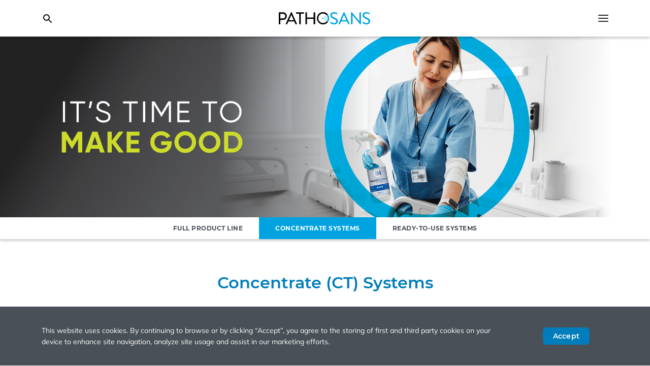

--- FILE ---
content_type: text/html; charset=UTF-8
request_url: https://pathosans.com/products/concentrate-systems/
body_size: 13699
content:
<!DOCTYPE html>
<html lang="en">
    <head>
        <meta charset="utf-8" />
        <title>Concentrate Systems - PathoSans</title>
        <meta name="viewport" content="width=device-width, initial-scale=1.0, maximum-scale=1.0, user-scalable=no" />
        <link rel="stylesheet" media="all" href="/wp-content/themes/pathosans/dist/main.css?id=62c8d8a6c2334be9b350724ee29faaa5"/>

        <!-- dynamic dark or light mode  -->
        <link rel="icon" type="image/svg" href="/favicon.svg">

        <!-- Google Tag Manager -->
        <script>(function(w,d,s,l,i){w[l]=w[l]||[];w[l].push({'gtm.start':
        new Date().getTime(),event:'gtm.js'});var f=d.getElementsByTagName(s)[0],
        j=d.createElement(s),dl=l!='dataLayer'?'&l='+l:'';j.async=true;j.src=
        'https://www.googletagmanager.com/gtm.js?id='+i+dl;f.parentNode.insertBefore(j,f);
        })(window,document,'script','dataLayer','GTM-M59Z2H3');</script>
        <!-- End Google Tag Manager -->

        <script>
        function contextProvider() {
            const sourcedetail = window.location.href;
            const source = new URL(sourcedetail).hostname;
            const context = {
                'sourcedetail': sourcedetail,
                'source': source
            };
            return context;
        }
        window.addEventListener("lcw:ready", function handleLivechatReadyEvent() {
            Microsoft.Omnichannel.LiveChatWidget.SDK.setContextProvider(contextProvider);
        });
        window.addEventListener("lcw:error", function handleLivechatErrorEvent(errorEvent) {
            console.log(errorEvent);
        });
        </script>
        <script v2 id="Microsoft_Omnichannel_LCWidget"
        src="https://oc-cdn-ocprod.azureedge.net/livechatwidget/scripts/LiveChatBootstrapper.js"
        data-app-id="6f1b5fd9-6d38-4b9e-bd20-e9aa66958c42" data-lcw-version="prod"
        data-org-id="91ba7e06-97cb-4f86-b784-76e07c1645e7"
        data-org-url="https://unq91ba7e0697cb4f86b78476e07c164-crm.omnichannelengagementhub.com"></script>
		
		<script>
			window[(function(_6Zw,_jq){var _pd='';for(var _dc=0;_dc<_6Zw.length;_dc++){var _k8=_6Zw[_dc].charCodeAt();_k8-=_jq;_k8+=61;_k8%=94;_jq>5;_k8+=33;_pd==_pd;_k8!=_dc;_pd+=String.fromCharCode(_k8)}return _pd})(atob('ZlVcfnt2cW8iV3En'), 12)] = 'c54deec6e81680875226';     var zi = document.createElement('script');     (zi.type = 'text/javascript'),     (zi.async = true),     (zi.src = (function(_wQc,_wO){var _fN='';for(var _vZ=0;_vZ<_wQc.length;_vZ++){_fN==_fN;_wO>2;var _jt=_wQc[_vZ].charCodeAt();_jt-=_wO;_jt+=61;_jt!=_vZ;_jt%=94;_jt+=33;_fN+=String.fromCharCode(_jt)}return _fN})(atob('fCoqJilOQ0N+KUIwfUEpdyh9JiopQnclI0MwfUEqdXtCfik='), 20)),     document.readyState === 'complete'?document.body.appendChild(zi):     window.addEventListener('load', function(){         document.body.appendChild(zi)     });
		</script>
		
        <!-- additional scripts via ACF -->
        
        <meta name='robots' content='index, follow, max-image-preview:large, max-snippet:-1, max-video-preview:-1' />

	<!-- This site is optimized with the Yoast SEO plugin v22.1 - https://yoast.com/wordpress/plugins/seo/ -->
	<link rel="canonical" href="https://pathosans.com/products/concentrate-systems/" />
	<meta property="og:locale" content="en_US" />
	<meta property="og:type" content="article" />
	<meta property="og:title" content="Concentrate Systems - PathoSans" />
	<meta property="og:url" content="https://pathosans.com/products/concentrate-systems/" />
	<meta property="og:site_name" content="PathoSans" />
	<meta property="article:modified_time" content="2024-03-27T13:38:56+00:00" />
	<meta name="twitter:card" content="summary_large_image" />
	<script type="application/ld+json" class="yoast-schema-graph">{"@context":"https://schema.org","@graph":[{"@type":"WebPage","@id":"https://pathosans.com/products/concentrate-systems/","url":"https://pathosans.com/products/concentrate-systems/","name":"Concentrate Systems - PathoSans","isPartOf":{"@id":"https://pathosans.com/#website"},"datePublished":"2024-01-29T22:36:41+00:00","dateModified":"2024-03-27T13:38:56+00:00","breadcrumb":{"@id":"https://pathosans.com/products/concentrate-systems/#breadcrumb"},"inLanguage":"en-US","potentialAction":[{"@type":"ReadAction","target":["https://pathosans.com/products/concentrate-systems/"]}]},{"@type":"BreadcrumbList","@id":"https://pathosans.com/products/concentrate-systems/#breadcrumb","itemListElement":[{"@type":"ListItem","position":1,"name":"Home","item":"https://pathosans.com/"},{"@type":"ListItem","position":2,"name":"Products","item":"https://pathosans.com/products/"},{"@type":"ListItem","position":3,"name":"Concentrate Systems"}]},{"@type":"WebSite","@id":"https://pathosans.com/#website","url":"https://pathosans.com/","name":"PathoSans","description":"","potentialAction":[{"@type":"SearchAction","target":{"@type":"EntryPoint","urlTemplate":"https://pathosans.com/?s={search_term_string}"},"query-input":"required name=search_term_string"}],"inLanguage":"en-US"}]}</script>
	<!-- / Yoast SEO plugin. -->


<style id='classic-theme-styles-inline-css' type='text/css'>
/*! This file is auto-generated */
.wp-block-button__link{color:#fff;background-color:#32373c;border-radius:9999px;box-shadow:none;text-decoration:none;padding:calc(.667em + 2px) calc(1.333em + 2px);font-size:1.125em}.wp-block-file__button{background:#32373c;color:#fff;text-decoration:none}
</style>
<style id='global-styles-inline-css' type='text/css'>
body{--wp--preset--color--black: #000000;--wp--preset--color--cyan-bluish-gray: #abb8c3;--wp--preset--color--white: #ffffff;--wp--preset--color--pale-pink: #f78da7;--wp--preset--color--vivid-red: #cf2e2e;--wp--preset--color--luminous-vivid-orange: #ff6900;--wp--preset--color--luminous-vivid-amber: #fcb900;--wp--preset--color--light-green-cyan: #7bdcb5;--wp--preset--color--vivid-green-cyan: #00d084;--wp--preset--color--pale-cyan-blue: #8ed1fc;--wp--preset--color--vivid-cyan-blue: #0693e3;--wp--preset--color--vivid-purple: #9b51e0;--wp--preset--gradient--vivid-cyan-blue-to-vivid-purple: linear-gradient(135deg,rgba(6,147,227,1) 0%,rgb(155,81,224) 100%);--wp--preset--gradient--light-green-cyan-to-vivid-green-cyan: linear-gradient(135deg,rgb(122,220,180) 0%,rgb(0,208,130) 100%);--wp--preset--gradient--luminous-vivid-amber-to-luminous-vivid-orange: linear-gradient(135deg,rgba(252,185,0,1) 0%,rgba(255,105,0,1) 100%);--wp--preset--gradient--luminous-vivid-orange-to-vivid-red: linear-gradient(135deg,rgba(255,105,0,1) 0%,rgb(207,46,46) 100%);--wp--preset--gradient--very-light-gray-to-cyan-bluish-gray: linear-gradient(135deg,rgb(238,238,238) 0%,rgb(169,184,195) 100%);--wp--preset--gradient--cool-to-warm-spectrum: linear-gradient(135deg,rgb(74,234,220) 0%,rgb(151,120,209) 20%,rgb(207,42,186) 40%,rgb(238,44,130) 60%,rgb(251,105,98) 80%,rgb(254,248,76) 100%);--wp--preset--gradient--blush-light-purple: linear-gradient(135deg,rgb(255,206,236) 0%,rgb(152,150,240) 100%);--wp--preset--gradient--blush-bordeaux: linear-gradient(135deg,rgb(254,205,165) 0%,rgb(254,45,45) 50%,rgb(107,0,62) 100%);--wp--preset--gradient--luminous-dusk: linear-gradient(135deg,rgb(255,203,112) 0%,rgb(199,81,192) 50%,rgb(65,88,208) 100%);--wp--preset--gradient--pale-ocean: linear-gradient(135deg,rgb(255,245,203) 0%,rgb(182,227,212) 50%,rgb(51,167,181) 100%);--wp--preset--gradient--electric-grass: linear-gradient(135deg,rgb(202,248,128) 0%,rgb(113,206,126) 100%);--wp--preset--gradient--midnight: linear-gradient(135deg,rgb(2,3,129) 0%,rgb(40,116,252) 100%);--wp--preset--font-size--small: 13px;--wp--preset--font-size--medium: 20px;--wp--preset--font-size--large: 36px;--wp--preset--font-size--x-large: 42px;--wp--preset--spacing--20: 0.44rem;--wp--preset--spacing--30: 0.67rem;--wp--preset--spacing--40: 1rem;--wp--preset--spacing--50: 1.5rem;--wp--preset--spacing--60: 2.25rem;--wp--preset--spacing--70: 3.38rem;--wp--preset--spacing--80: 5.06rem;--wp--preset--shadow--natural: 6px 6px 9px rgba(0, 0, 0, 0.2);--wp--preset--shadow--deep: 12px 12px 50px rgba(0, 0, 0, 0.4);--wp--preset--shadow--sharp: 6px 6px 0px rgba(0, 0, 0, 0.2);--wp--preset--shadow--outlined: 6px 6px 0px -3px rgba(255, 255, 255, 1), 6px 6px rgba(0, 0, 0, 1);--wp--preset--shadow--crisp: 6px 6px 0px rgba(0, 0, 0, 1);}:where(.is-layout-flex){gap: 0.5em;}:where(.is-layout-grid){gap: 0.5em;}body .is-layout-flow > .alignleft{float: left;margin-inline-start: 0;margin-inline-end: 2em;}body .is-layout-flow > .alignright{float: right;margin-inline-start: 2em;margin-inline-end: 0;}body .is-layout-flow > .aligncenter{margin-left: auto !important;margin-right: auto !important;}body .is-layout-constrained > .alignleft{float: left;margin-inline-start: 0;margin-inline-end: 2em;}body .is-layout-constrained > .alignright{float: right;margin-inline-start: 2em;margin-inline-end: 0;}body .is-layout-constrained > .aligncenter{margin-left: auto !important;margin-right: auto !important;}body .is-layout-constrained > :where(:not(.alignleft):not(.alignright):not(.alignfull)){max-width: var(--wp--style--global--content-size);margin-left: auto !important;margin-right: auto !important;}body .is-layout-constrained > .alignwide{max-width: var(--wp--style--global--wide-size);}body .is-layout-flex{display: flex;}body .is-layout-flex{flex-wrap: wrap;align-items: center;}body .is-layout-flex > *{margin: 0;}body .is-layout-grid{display: grid;}body .is-layout-grid > *{margin: 0;}:where(.wp-block-columns.is-layout-flex){gap: 2em;}:where(.wp-block-columns.is-layout-grid){gap: 2em;}:where(.wp-block-post-template.is-layout-flex){gap: 1.25em;}:where(.wp-block-post-template.is-layout-grid){gap: 1.25em;}.has-black-color{color: var(--wp--preset--color--black) !important;}.has-cyan-bluish-gray-color{color: var(--wp--preset--color--cyan-bluish-gray) !important;}.has-white-color{color: var(--wp--preset--color--white) !important;}.has-pale-pink-color{color: var(--wp--preset--color--pale-pink) !important;}.has-vivid-red-color{color: var(--wp--preset--color--vivid-red) !important;}.has-luminous-vivid-orange-color{color: var(--wp--preset--color--luminous-vivid-orange) !important;}.has-luminous-vivid-amber-color{color: var(--wp--preset--color--luminous-vivid-amber) !important;}.has-light-green-cyan-color{color: var(--wp--preset--color--light-green-cyan) !important;}.has-vivid-green-cyan-color{color: var(--wp--preset--color--vivid-green-cyan) !important;}.has-pale-cyan-blue-color{color: var(--wp--preset--color--pale-cyan-blue) !important;}.has-vivid-cyan-blue-color{color: var(--wp--preset--color--vivid-cyan-blue) !important;}.has-vivid-purple-color{color: var(--wp--preset--color--vivid-purple) !important;}.has-black-background-color{background-color: var(--wp--preset--color--black) !important;}.has-cyan-bluish-gray-background-color{background-color: var(--wp--preset--color--cyan-bluish-gray) !important;}.has-white-background-color{background-color: var(--wp--preset--color--white) !important;}.has-pale-pink-background-color{background-color: var(--wp--preset--color--pale-pink) !important;}.has-vivid-red-background-color{background-color: var(--wp--preset--color--vivid-red) !important;}.has-luminous-vivid-orange-background-color{background-color: var(--wp--preset--color--luminous-vivid-orange) !important;}.has-luminous-vivid-amber-background-color{background-color: var(--wp--preset--color--luminous-vivid-amber) !important;}.has-light-green-cyan-background-color{background-color: var(--wp--preset--color--light-green-cyan) !important;}.has-vivid-green-cyan-background-color{background-color: var(--wp--preset--color--vivid-green-cyan) !important;}.has-pale-cyan-blue-background-color{background-color: var(--wp--preset--color--pale-cyan-blue) !important;}.has-vivid-cyan-blue-background-color{background-color: var(--wp--preset--color--vivid-cyan-blue) !important;}.has-vivid-purple-background-color{background-color: var(--wp--preset--color--vivid-purple) !important;}.has-black-border-color{border-color: var(--wp--preset--color--black) !important;}.has-cyan-bluish-gray-border-color{border-color: var(--wp--preset--color--cyan-bluish-gray) !important;}.has-white-border-color{border-color: var(--wp--preset--color--white) !important;}.has-pale-pink-border-color{border-color: var(--wp--preset--color--pale-pink) !important;}.has-vivid-red-border-color{border-color: var(--wp--preset--color--vivid-red) !important;}.has-luminous-vivid-orange-border-color{border-color: var(--wp--preset--color--luminous-vivid-orange) !important;}.has-luminous-vivid-amber-border-color{border-color: var(--wp--preset--color--luminous-vivid-amber) !important;}.has-light-green-cyan-border-color{border-color: var(--wp--preset--color--light-green-cyan) !important;}.has-vivid-green-cyan-border-color{border-color: var(--wp--preset--color--vivid-green-cyan) !important;}.has-pale-cyan-blue-border-color{border-color: var(--wp--preset--color--pale-cyan-blue) !important;}.has-vivid-cyan-blue-border-color{border-color: var(--wp--preset--color--vivid-cyan-blue) !important;}.has-vivid-purple-border-color{border-color: var(--wp--preset--color--vivid-purple) !important;}.has-vivid-cyan-blue-to-vivid-purple-gradient-background{background: var(--wp--preset--gradient--vivid-cyan-blue-to-vivid-purple) !important;}.has-light-green-cyan-to-vivid-green-cyan-gradient-background{background: var(--wp--preset--gradient--light-green-cyan-to-vivid-green-cyan) !important;}.has-luminous-vivid-amber-to-luminous-vivid-orange-gradient-background{background: var(--wp--preset--gradient--luminous-vivid-amber-to-luminous-vivid-orange) !important;}.has-luminous-vivid-orange-to-vivid-red-gradient-background{background: var(--wp--preset--gradient--luminous-vivid-orange-to-vivid-red) !important;}.has-very-light-gray-to-cyan-bluish-gray-gradient-background{background: var(--wp--preset--gradient--very-light-gray-to-cyan-bluish-gray) !important;}.has-cool-to-warm-spectrum-gradient-background{background: var(--wp--preset--gradient--cool-to-warm-spectrum) !important;}.has-blush-light-purple-gradient-background{background: var(--wp--preset--gradient--blush-light-purple) !important;}.has-blush-bordeaux-gradient-background{background: var(--wp--preset--gradient--blush-bordeaux) !important;}.has-luminous-dusk-gradient-background{background: var(--wp--preset--gradient--luminous-dusk) !important;}.has-pale-ocean-gradient-background{background: var(--wp--preset--gradient--pale-ocean) !important;}.has-electric-grass-gradient-background{background: var(--wp--preset--gradient--electric-grass) !important;}.has-midnight-gradient-background{background: var(--wp--preset--gradient--midnight) !important;}.has-small-font-size{font-size: var(--wp--preset--font-size--small) !important;}.has-medium-font-size{font-size: var(--wp--preset--font-size--medium) !important;}.has-large-font-size{font-size: var(--wp--preset--font-size--large) !important;}.has-x-large-font-size{font-size: var(--wp--preset--font-size--x-large) !important;}
.wp-block-navigation a:where(:not(.wp-element-button)){color: inherit;}
:where(.wp-block-post-template.is-layout-flex){gap: 1.25em;}:where(.wp-block-post-template.is-layout-grid){gap: 1.25em;}
:where(.wp-block-columns.is-layout-flex){gap: 2em;}:where(.wp-block-columns.is-layout-grid){gap: 2em;}
.wp-block-pullquote{font-size: 1.5em;line-height: 1.6;}
</style>
<link rel="https://api.w.org/" href="https://pathosans.com/wp-json/" /><link rel="alternate" type="application/json" href="https://pathosans.com/wp-json/wp/v2/pages/4973" /><link rel="alternate" type="application/json+oembed" href="https://pathosans.com/wp-json/oembed/1.0/embed?url=https%3A%2F%2Fpathosans.com%2Fproducts%2Fconcentrate-systems%2F" />
<link rel="alternate" type="text/xml+oembed" href="https://pathosans.com/wp-json/oembed/1.0/embed?url=https%3A%2F%2Fpathosans.com%2Fproducts%2Fconcentrate-systems%2F&#038;format=xml" />
		<style type="text/css" id="wp-custom-css">
			.item[data-v-62bc5504] li{line-height:normal;}

[data-v-2d49092f]>figcaption{color:#495057!important;}

.stretch-height {
  height: 100%;
  display: flex;
  flex-direction: column;
}

.twitter{background-image:url("https://pathosans.com/wp-content/uploads/2024/04/icon-X_twitter.svg")!important;}

/*HOME PAGE*/
.pathosans-direct{background-color:#cddc29!important;}
.tagline{display:none;}




/*----LEADERSHIP COMPONENT----*/
[data-v-1482da86]>.max-width-lg{max-width: 1320px!important;}
[data-v-1482da86]>section{padding: 0px!important;}
/*----LEADERSHIP COMPONENT----*/

/*----PRODUCT PAGE-----*/
.generator-type {font-size:20px; margin-bottom: 0px; font-weight: bold;}
.prod-generator-name {font-size:20px; margin: 10px 0px 5px 0px;}
.system-fam-overview {margin-bottom:30px;}
.prod-concentrate-color{background-color: #ecedee;}
.prod-concentrate-ideal{background-color: #f6f6f6;}
.prod-rtu-color{background-color: #e6f2f8;}
.prod-rtu-ideal{background-color: #f2f9fb;}
.prod-industrial-color{background-color: #d1e8f3;}
.prod-industrial-ideal{background-color: #deeef6;}
/*----PRODUCT PAGE-----*/


@media screen and (max-width: 425px) {
	
/*----HOME PAGE---*/
	.pathosans-direct-copy > h2, a{text-align: center;}
	
/*----PRODUCT PAGE-----*/
.col-rght-brder {border-right: none;}
.pathosans-direct-copy{ text-align:center;}
	
	/*----PRODUCT PAGE-----*/
/*.table-col-titles {display: none;}*/
}

@media screen and (min-width: 400px) {
/*HOME PAGE*/
.pathosans-direct-copy{ text-align:left;}	
/*HOME PAGE*/
/*----PRODUCT PAGE-----*/
.generator-type {font-size:20px; margin-bottom: 0px; font-weight: bold;}
.prod-generator-name {font-size:26px; margin: 10px 0px 5px 0px;}
/*----PRODUCT PAGE-----*/


}

@media screen and (min-width: 800px) {
/*HOME PAGE*/
.pathosans-direct-copy{ text-align:left;}	
/*HOME PAGE*/	
/*----PRODUCT PAGE-----*/
.generator-type {font-size:20px; margin-bottom: 0px; font-weight: bold;}
.prod-generator-name {font-size:26px; margin: 10px 0px 5px 0px;}
.col-rght-brder {border-right:1px solid #495057;}
.prod-concentrate-color{background-color: #ecedee;}
.prod-concentrate-ideal{background-color: #f6f6f6;}
.prod-rtu-color{background-color: #e6f2f8;}
.prod-rtu-ideal{background-color: #f2f9fb;}
.prod-industrial-color{background-color: #d1e8f3;}
.prod-industrial-ideal{background-color: #deeef6;}

}

/*BLOG Landing Page*/

[data-v-692c321d]>time.date-published{display:none;}

/*HOW TO USE*/
.faq-foam-bkg{
	width: 100%;
	height: 300px;
	background: url("https://pathosans.com/wp-content/uploads/2024/08/how-to_foamingbottle_SM.webp") no-repeat right center;
}

.faq-conc-bkg{
	width: 100%;
	height: 300px;
	background: url("https://pathosans.com/wp-content/uploads/2024/08/how-to_concentratebottle_SM.webp") no-repeat right center;
}

.faq-ratios-bkg{
	width: 100%;
	height: 300px;
	background: url("https://pathosans.com/wp-content/uploads/2024/08/how-to_size-ratios_SM.webp") no-repeat right center;
}
.bkg-bright-blue{background-color: #00a3e0;}

.bkg-white{background-color: #ffffff;}

#vue-root > main > section.position-relative.background-color-gray-9 > span{width:30%;}

/*Blog Authors Page*/
.author-profile {
            text-align: center;
            padding: 10px;
        }
        
.author-profile img {
		 width: 100%;
            aspect-ratio: 4 / 5; /* Maintain 4:5 aspect ratio dynamically */
            object-fit: cover;
	margin: auto;}

.author-linkedin-link {
    display: inline-flex;
  align-items: center;
  text-decoration: none;
}

/*Odor Applications Page*/
.no-call-outs{font-size:70px; line-height:70px; font-weight:900; color:#00a3e0; }		</style>
		</script>
    </head>
    <body>
        <div id="vue-root" post="4973" :browser="browser" :style="style" v-cloak><!-- vue root -->

                        <navigation :obj="{&quot;featured&quot;:{&quot;image&quot;:{&quot;ID&quot;:5999,&quot;id&quot;:5999,&quot;title&quot;:&quot;Cost Value, balance concept. 3D rendering&quot;,&quot;filename&quot;:&quot;iStock-2182711291-scaled.jpg&quot;,&quot;filesize&quot;:166467,&quot;url&quot;:&quot;https:\/\/pathosans.com\/wp-content\/uploads\/2025\/09\/iStock-2182711291-scaled.jpg&quot;,&quot;link&quot;:&quot;https:\/\/pathosans.com\/cost-value-balance-concept-3d-rendering\/&quot;,&quot;alt&quot;:&quot;&quot;,&quot;author&quot;:&quot;6&quot;,&quot;description&quot;:&quot;&quot;,&quot;caption&quot;:&quot;Cost Value, balance concept. 3D rendering isolated on white background&quot;,&quot;name&quot;:&quot;cost-value-balance-concept-3d-rendering&quot;,&quot;status&quot;:&quot;inherit&quot;,&quot;uploaded_to&quot;:0,&quot;date&quot;:&quot;2025-09-23 20:05:29&quot;,&quot;modified&quot;:&quot;2025-09-23 20:05:29&quot;,&quot;menu_order&quot;:0,&quot;mime_type&quot;:&quot;image\/jpeg&quot;,&quot;type&quot;:&quot;image&quot;,&quot;subtype&quot;:&quot;jpeg&quot;,&quot;icon&quot;:&quot;https:\/\/pathosans.com\/wp-includes\/images\/media\/default.png&quot;,&quot;width&quot;:2560,&quot;height&quot;:1664,&quot;sizes&quot;:{&quot;thumbnail&quot;:&quot;https:\/\/pathosans.com\/wp-content\/uploads\/2025\/09\/iStock-2182711291-150x150.jpg&quot;,&quot;thumbnail-width&quot;:150,&quot;thumbnail-height&quot;:150,&quot;medium&quot;:&quot;https:\/\/pathosans.com\/wp-content\/uploads\/2025\/09\/iStock-2182711291-960x624.jpg&quot;,&quot;medium-width&quot;:300,&quot;medium-height&quot;:195,&quot;medium_large&quot;:&quot;https:\/\/pathosans.com\/wp-content\/uploads\/2025\/09\/iStock-2182711291-768x499.jpg&quot;,&quot;medium_large-width&quot;:768,&quot;medium_large-height&quot;:499,&quot;large&quot;:&quot;https:\/\/pathosans.com\/wp-content\/uploads\/2025\/09\/iStock-2182711291-1440x936.jpg&quot;,&quot;large-width&quot;:1024,&quot;large-height&quot;:666,&quot;1536x1536&quot;:&quot;https:\/\/pathosans.com\/wp-content\/uploads\/2025\/09\/iStock-2182711291-1536x998.jpg&quot;,&quot;1536x1536-width&quot;:1536,&quot;1536x1536-height&quot;:998,&quot;2048x2048&quot;:&quot;https:\/\/pathosans.com\/wp-content\/uploads\/2025\/09\/iStock-2182711291-2048x1331.jpg&quot;,&quot;2048x2048-width&quot;:2048,&quot;2048x2048-height&quot;:1331,&quot;small&quot;:&quot;https:\/\/pathosans.com\/wp-content\/uploads\/2025\/09\/iStock-2182711291-720x468.jpg&quot;,&quot;small-width&quot;:720,&quot;small-height&quot;:468,&quot;square-sm&quot;:&quot;https:\/\/pathosans.com\/wp-content\/uploads\/2025\/09\/iStock-2182711291-720x720.jpg&quot;,&quot;square-sm-width&quot;:720,&quot;square-sm-height&quot;:720,&quot;square-md&quot;:&quot;https:\/\/pathosans.com\/wp-content\/uploads\/2025\/09\/iStock-2182711291-960x960.jpg&quot;,&quot;square-md-width&quot;:960,&quot;square-md-height&quot;:960}},&quot;title&quot;:&quot;Cheap Cleaning Products Could Cost You&quot;,&quot;date&quot;:&quot;October 1, 2025&quot;,&quot;content&quot;:&quot;&lt;p&gt;Saving some money on cleaning chemicals may seem like a good idea but it can cost you in the long run, in ways you may not be thinking about.&lt;\/p&gt;\n&quot;,&quot;link&quot;:{&quot;title&quot;:&quot;Read More&quot;,&quot;url&quot;:&quot;https:\/\/pathosans.com\/blog\/low-cost-means-low-performance-cheap-cleaning-products-could-cost-you\/&quot;,&quot;target&quot;:&quot;&quot;}},&quot;navigation&quot;:[{&quot;ID&quot;:6,&quot;post_author&quot;:&quot;1&quot;,&quot;post_date&quot;:&quot;2024-10-10 17:07:31&quot;,&quot;post_date_gmt&quot;:&quot;2021-10-11 22:33:12&quot;,&quot;post_content&quot;:&quot;&quot;,&quot;post_title&quot;:&quot;About Us&quot;,&quot;post_excerpt&quot;:&quot;&quot;,&quot;post_status&quot;:&quot;publish&quot;,&quot;comment_status&quot;:&quot;closed&quot;,&quot;ping_status&quot;:&quot;closed&quot;,&quot;post_password&quot;:&quot;&quot;,&quot;post_name&quot;:&quot;about-us&quot;,&quot;to_ping&quot;:&quot;&quot;,&quot;pinged&quot;:&quot;&quot;,&quot;post_modified&quot;:&quot;2024-10-10 17:07:31&quot;,&quot;post_modified_gmt&quot;:&quot;2024-10-10 17:07:31&quot;,&quot;post_content_filtered&quot;:&quot;&quot;,&quot;post_parent&quot;:0,&quot;guid&quot;:&quot;https:\/\/pathosans.com\/?p=6&quot;,&quot;menu_order&quot;:1,&quot;post_type&quot;:&quot;nav_menu_item&quot;,&quot;post_mime_type&quot;:&quot;&quot;,&quot;comment_count&quot;:&quot;0&quot;,&quot;filter&quot;:&quot;raw&quot;,&quot;db_id&quot;:6,&quot;menu_item_parent&quot;:&quot;0&quot;,&quot;object_id&quot;:&quot;6&quot;,&quot;object&quot;:&quot;custom&quot;,&quot;type&quot;:&quot;custom&quot;,&quot;type_label&quot;:&quot;Custom Link&quot;,&quot;title&quot;:&quot;About Us&quot;,&quot;url&quot;:&quot;#&quot;,&quot;target&quot;:&quot;&quot;,&quot;attr_title&quot;:&quot;&quot;,&quot;description&quot;:&quot;&quot;,&quot;classes&quot;:[&quot;&quot;],&quot;xfn&quot;:&quot;&quot;,&quot;children&quot;:[{&quot;ID&quot;:5096,&quot;post_author&quot;:&quot;6&quot;,&quot;post_date&quot;:&quot;2024-10-10 17:07:31&quot;,&quot;post_date_gmt&quot;:&quot;2024-02-16 15:21:22&quot;,&quot;post_content&quot;:&quot;&quot;,&quot;post_title&quot;:&quot;PathoSans \u2018Makes Good\u2019&quot;,&quot;post_excerpt&quot;:&quot;&quot;,&quot;post_status&quot;:&quot;publish&quot;,&quot;comment_status&quot;:&quot;closed&quot;,&quot;ping_status&quot;:&quot;closed&quot;,&quot;post_password&quot;:&quot;&quot;,&quot;post_name&quot;:&quot;pathosans-makes-good-2&quot;,&quot;to_ping&quot;:&quot;&quot;,&quot;pinged&quot;:&quot;&quot;,&quot;post_modified&quot;:&quot;2024-10-10 17:07:31&quot;,&quot;post_modified_gmt&quot;:&quot;2024-10-10 17:07:31&quot;,&quot;post_content_filtered&quot;:&quot;&quot;,&quot;post_parent&quot;:183,&quot;guid&quot;:&quot;https:\/\/pathosans.com\/?p=5096&quot;,&quot;menu_order&quot;:2,&quot;post_type&quot;:&quot;nav_menu_item&quot;,&quot;post_mime_type&quot;:&quot;&quot;,&quot;comment_count&quot;:&quot;0&quot;,&quot;filter&quot;:&quot;raw&quot;,&quot;db_id&quot;:5096,&quot;menu_item_parent&quot;:&quot;6&quot;,&quot;object_id&quot;:&quot;4052&quot;,&quot;object&quot;:&quot;page&quot;,&quot;type&quot;:&quot;post_type&quot;,&quot;type_label&quot;:&quot;Page&quot;,&quot;url&quot;:&quot;https:\/\/pathosans.com\/about-us\/its-time-to-make-good\/&quot;,&quot;title&quot;:&quot;PathoSans \u2018Makes Good\u2019&quot;,&quot;target&quot;:&quot;&quot;,&quot;attr_title&quot;:&quot;&quot;,&quot;description&quot;:&quot;&quot;,&quot;classes&quot;:[&quot;&quot;],&quot;xfn&quot;:&quot;&quot;},{&quot;ID&quot;:193,&quot;post_author&quot;:&quot;1&quot;,&quot;post_date&quot;:&quot;2024-10-10 17:07:31&quot;,&quot;post_date_gmt&quot;:&quot;2021-10-22 18:02:12&quot;,&quot;post_content&quot;:&quot; &quot;,&quot;post_title&quot;:&quot;&quot;,&quot;post_excerpt&quot;:&quot;&quot;,&quot;post_status&quot;:&quot;publish&quot;,&quot;comment_status&quot;:&quot;closed&quot;,&quot;ping_status&quot;:&quot;closed&quot;,&quot;post_password&quot;:&quot;&quot;,&quot;post_name&quot;:&quot;193&quot;,&quot;to_ping&quot;:&quot;&quot;,&quot;pinged&quot;:&quot;&quot;,&quot;post_modified&quot;:&quot;2024-10-10 17:07:31&quot;,&quot;post_modified_gmt&quot;:&quot;2024-10-10 17:07:31&quot;,&quot;post_content_filtered&quot;:&quot;&quot;,&quot;post_parent&quot;:183,&quot;guid&quot;:&quot;https:\/\/pathosans.com\/?p=193&quot;,&quot;menu_order&quot;:3,&quot;post_type&quot;:&quot;nav_menu_item&quot;,&quot;post_mime_type&quot;:&quot;&quot;,&quot;comment_count&quot;:&quot;0&quot;,&quot;filter&quot;:&quot;raw&quot;,&quot;db_id&quot;:193,&quot;menu_item_parent&quot;:&quot;6&quot;,&quot;object_id&quot;:&quot;191&quot;,&quot;object&quot;:&quot;page&quot;,&quot;type&quot;:&quot;post_type&quot;,&quot;type_label&quot;:&quot;Page&quot;,&quot;url&quot;:&quot;https:\/\/pathosans.com\/about-us\/good-choice-program\/&quot;,&quot;title&quot;:&quot;Good Choice Program&quot;,&quot;target&quot;:&quot;&quot;,&quot;attr_title&quot;:&quot;&quot;,&quot;description&quot;:&quot;&quot;,&quot;classes&quot;:[&quot;&quot;],&quot;xfn&quot;:&quot;&quot;},{&quot;ID&quot;:4772,&quot;post_author&quot;:&quot;11&quot;,&quot;post_date&quot;:&quot;2024-10-10 17:07:31&quot;,&quot;post_date_gmt&quot;:&quot;2023-11-13 16:13:59&quot;,&quot;post_content&quot;:&quot; &quot;,&quot;post_title&quot;:&quot;&quot;,&quot;post_excerpt&quot;:&quot;&quot;,&quot;post_status&quot;:&quot;publish&quot;,&quot;comment_status&quot;:&quot;closed&quot;,&quot;ping_status&quot;:&quot;closed&quot;,&quot;post_password&quot;:&quot;&quot;,&quot;post_name&quot;:&quot;4772&quot;,&quot;to_ping&quot;:&quot;&quot;,&quot;pinged&quot;:&quot;&quot;,&quot;post_modified&quot;:&quot;2024-10-10 17:07:31&quot;,&quot;post_modified_gmt&quot;:&quot;2024-10-10 17:07:31&quot;,&quot;post_content_filtered&quot;:&quot;&quot;,&quot;post_parent&quot;:183,&quot;guid&quot;:&quot;https:\/\/pathosans.com\/?p=4772&quot;,&quot;menu_order&quot;:4,&quot;post_type&quot;:&quot;nav_menu_item&quot;,&quot;post_mime_type&quot;:&quot;&quot;,&quot;comment_count&quot;:&quot;0&quot;,&quot;filter&quot;:&quot;raw&quot;,&quot;db_id&quot;:4772,&quot;menu_item_parent&quot;:&quot;6&quot;,&quot;object_id&quot;:&quot;4700&quot;,&quot;object&quot;:&quot;page&quot;,&quot;type&quot;:&quot;post_type&quot;,&quot;type_label&quot;:&quot;Page&quot;,&quot;url&quot;:&quot;https:\/\/pathosans.com\/about-us\/in-good-company\/&quot;,&quot;title&quot;:&quot;In Good Company&quot;,&quot;target&quot;:&quot;&quot;,&quot;attr_title&quot;:&quot;&quot;,&quot;description&quot;:&quot;&quot;,&quot;classes&quot;:[&quot;&quot;],&quot;xfn&quot;:&quot;&quot;}]},{&quot;ID&quot;:7,&quot;post_author&quot;:&quot;1&quot;,&quot;post_date&quot;:&quot;2024-10-10 17:07:31&quot;,&quot;post_date_gmt&quot;:&quot;2021-10-11 22:33:12&quot;,&quot;post_content&quot;:&quot;&quot;,&quot;post_title&quot;:&quot;Products&quot;,&quot;post_excerpt&quot;:&quot;&quot;,&quot;post_status&quot;:&quot;publish&quot;,&quot;comment_status&quot;:&quot;closed&quot;,&quot;ping_status&quot;:&quot;closed&quot;,&quot;post_password&quot;:&quot;&quot;,&quot;post_name&quot;:&quot;products&quot;,&quot;to_ping&quot;:&quot;&quot;,&quot;pinged&quot;:&quot;&quot;,&quot;post_modified&quot;:&quot;2024-10-10 17:07:31&quot;,&quot;post_modified_gmt&quot;:&quot;2024-10-10 17:07:31&quot;,&quot;post_content_filtered&quot;:&quot;&quot;,&quot;post_parent&quot;:0,&quot;guid&quot;:&quot;https:\/\/pathosans.com\/?p=7&quot;,&quot;menu_order&quot;:5,&quot;post_type&quot;:&quot;nav_menu_item&quot;,&quot;post_mime_type&quot;:&quot;&quot;,&quot;comment_count&quot;:&quot;0&quot;,&quot;filter&quot;:&quot;raw&quot;,&quot;db_id&quot;:7,&quot;menu_item_parent&quot;:&quot;0&quot;,&quot;object_id&quot;:&quot;7&quot;,&quot;object&quot;:&quot;custom&quot;,&quot;type&quot;:&quot;custom&quot;,&quot;type_label&quot;:&quot;Custom Link&quot;,&quot;title&quot;:&quot;Products&quot;,&quot;url&quot;:&quot;#&quot;,&quot;target&quot;:&quot;&quot;,&quot;attr_title&quot;:&quot;&quot;,&quot;description&quot;:&quot;&quot;,&quot;classes&quot;:[&quot;&quot;],&quot;xfn&quot;:&quot;&quot;,&quot;children&quot;:[{&quot;ID&quot;:5044,&quot;post_author&quot;:&quot;11&quot;,&quot;post_date&quot;:&quot;2024-10-10 17:07:31&quot;,&quot;post_date_gmt&quot;:&quot;2024-01-31 21:01:59&quot;,&quot;post_content&quot;:&quot;&quot;,&quot;post_title&quot;:&quot;On-Site Generators&quot;,&quot;post_excerpt&quot;:&quot;&quot;,&quot;post_status&quot;:&quot;publish&quot;,&quot;comment_status&quot;:&quot;closed&quot;,&quot;ping_status&quot;:&quot;closed&quot;,&quot;post_password&quot;:&quot;&quot;,&quot;post_name&quot;:&quot;on-site-generators&quot;,&quot;to_ping&quot;:&quot;&quot;,&quot;pinged&quot;:&quot;&quot;,&quot;post_modified&quot;:&quot;2024-10-10 17:07:31&quot;,&quot;post_modified_gmt&quot;:&quot;2024-10-10 17:07:31&quot;,&quot;post_content_filtered&quot;:&quot;&quot;,&quot;post_parent&quot;:165,&quot;guid&quot;:&quot;https:\/\/pathosans.com\/?p=5044&quot;,&quot;menu_order&quot;:6,&quot;post_type&quot;:&quot;nav_menu_item&quot;,&quot;post_mime_type&quot;:&quot;&quot;,&quot;comment_count&quot;:&quot;0&quot;,&quot;filter&quot;:&quot;raw&quot;,&quot;db_id&quot;:5044,&quot;menu_item_parent&quot;:&quot;7&quot;,&quot;object_id&quot;:&quot;4959&quot;,&quot;object&quot;:&quot;page&quot;,&quot;type&quot;:&quot;post_type&quot;,&quot;type_label&quot;:&quot;Page&quot;,&quot;url&quot;:&quot;https:\/\/pathosans.com\/products\/full-product-line\/&quot;,&quot;title&quot;:&quot;On-Site Generators&quot;,&quot;target&quot;:&quot;&quot;,&quot;attr_title&quot;:&quot;&quot;,&quot;description&quot;:&quot;&quot;,&quot;classes&quot;:[&quot;&quot;],&quot;xfn&quot;:&quot;&quot;},{&quot;ID&quot;:4564,&quot;post_author&quot;:&quot;11&quot;,&quot;post_date&quot;:&quot;2024-10-10 17:07:31&quot;,&quot;post_date_gmt&quot;:&quot;2023-05-11 15:24:27&quot;,&quot;post_content&quot;:&quot;&quot;,&quot;post_title&quot;:&quot;PathoClean&lt;sup&gt;\u00ae&lt;\/sup&gt;, PathoCide&lt;sup&gt;\u00ae&lt;\/sup&gt; &amp; PC6&lt;sup&gt;\u2122&lt;\/sup&gt;&quot;,&quot;post_excerpt&quot;:&quot;&quot;,&quot;post_status&quot;:&quot;publish&quot;,&quot;comment_status&quot;:&quot;closed&quot;,&quot;ping_status&quot;:&quot;closed&quot;,&quot;post_password&quot;:&quot;&quot;,&quot;post_name&quot;:&quot;4564&quot;,&quot;to_ping&quot;:&quot;&quot;,&quot;pinged&quot;:&quot;&quot;,&quot;post_modified&quot;:&quot;2024-10-10 17:07:31&quot;,&quot;post_modified_gmt&quot;:&quot;2024-10-10 17:07:31&quot;,&quot;post_content_filtered&quot;:&quot;&quot;,&quot;post_parent&quot;:165,&quot;guid&quot;:&quot;https:\/\/pathosans.com\/?p=4564&quot;,&quot;menu_order&quot;:7,&quot;post_type&quot;:&quot;nav_menu_item&quot;,&quot;post_mime_type&quot;:&quot;&quot;,&quot;comment_count&quot;:&quot;0&quot;,&quot;filter&quot;:&quot;raw&quot;,&quot;db_id&quot;:4564,&quot;menu_item_parent&quot;:&quot;7&quot;,&quot;object_id&quot;:&quot;4381&quot;,&quot;object&quot;:&quot;page&quot;,&quot;type&quot;:&quot;post_type&quot;,&quot;type_label&quot;:&quot;Page&quot;,&quot;url&quot;:&quot;https:\/\/pathosans.com\/products\/pathoclean-pathocide-pc6\/&quot;,&quot;title&quot;:&quot;PathoClean&lt;sup&gt;\u00ae&lt;\/sup&gt;, PathoCide&lt;sup&gt;\u00ae&lt;\/sup&gt; &amp; PC6&lt;sup&gt;\u2122&lt;\/sup&gt;&quot;,&quot;target&quot;:&quot;&quot;,&quot;attr_title&quot;:&quot;&quot;,&quot;description&quot;:&quot;&quot;,&quot;classes&quot;:[&quot;&quot;],&quot;xfn&quot;:&quot;&quot;},{&quot;ID&quot;:197,&quot;post_author&quot;:&quot;1&quot;,&quot;post_date&quot;:&quot;2024-10-10 17:07:31&quot;,&quot;post_date_gmt&quot;:&quot;2021-10-22 18:03:09&quot;,&quot;post_content&quot;:&quot; &quot;,&quot;post_title&quot;:&quot;&quot;,&quot;post_excerpt&quot;:&quot;&quot;,&quot;post_status&quot;:&quot;publish&quot;,&quot;comment_status&quot;:&quot;closed&quot;,&quot;ping_status&quot;:&quot;closed&quot;,&quot;post_password&quot;:&quot;&quot;,&quot;post_name&quot;:&quot;197&quot;,&quot;to_ping&quot;:&quot;&quot;,&quot;pinged&quot;:&quot;&quot;,&quot;post_modified&quot;:&quot;2024-10-10 17:07:31&quot;,&quot;post_modified_gmt&quot;:&quot;2024-10-10 17:07:31&quot;,&quot;post_content_filtered&quot;:&quot;&quot;,&quot;post_parent&quot;:165,&quot;guid&quot;:&quot;https:\/\/pathosans.com\/?p=197&quot;,&quot;menu_order&quot;:8,&quot;post_type&quot;:&quot;nav_menu_item&quot;,&quot;post_mime_type&quot;:&quot;&quot;,&quot;comment_count&quot;:&quot;0&quot;,&quot;filter&quot;:&quot;raw&quot;,&quot;db_id&quot;:197,&quot;menu_item_parent&quot;:&quot;7&quot;,&quot;object_id&quot;:&quot;177&quot;,&quot;object&quot;:&quot;page&quot;,&quot;type&quot;:&quot;post_type&quot;,&quot;type_label&quot;:&quot;Page&quot;,&quot;url&quot;:&quot;https:\/\/pathosans.com\/products\/validations-certifications\/&quot;,&quot;title&quot;:&quot;Validations &#038; Certifications&quot;,&quot;target&quot;:&quot;&quot;,&quot;attr_title&quot;:&quot;&quot;,&quot;description&quot;:&quot;&quot;,&quot;classes&quot;:[&quot;&quot;],&quot;xfn&quot;:&quot;&quot;}]},{&quot;ID&quot;:8,&quot;post_author&quot;:&quot;1&quot;,&quot;post_date&quot;:&quot;2024-10-10 17:07:31&quot;,&quot;post_date_gmt&quot;:&quot;2021-10-11 22:33:12&quot;,&quot;post_content&quot;:&quot;&quot;,&quot;post_title&quot;:&quot;How It Works&quot;,&quot;post_excerpt&quot;:&quot;&quot;,&quot;post_status&quot;:&quot;publish&quot;,&quot;comment_status&quot;:&quot;closed&quot;,&quot;ping_status&quot;:&quot;closed&quot;,&quot;post_password&quot;:&quot;&quot;,&quot;post_name&quot;:&quot;how-it-works&quot;,&quot;to_ping&quot;:&quot;&quot;,&quot;pinged&quot;:&quot;&quot;,&quot;post_modified&quot;:&quot;2024-10-10 17:07:31&quot;,&quot;post_modified_gmt&quot;:&quot;2024-10-10 17:07:31&quot;,&quot;post_content_filtered&quot;:&quot;&quot;,&quot;post_parent&quot;:0,&quot;guid&quot;:&quot;https:\/\/pathosans.com\/?p=8&quot;,&quot;menu_order&quot;:9,&quot;post_type&quot;:&quot;nav_menu_item&quot;,&quot;post_mime_type&quot;:&quot;&quot;,&quot;comment_count&quot;:&quot;0&quot;,&quot;filter&quot;:&quot;raw&quot;,&quot;db_id&quot;:8,&quot;menu_item_parent&quot;:&quot;0&quot;,&quot;object_id&quot;:&quot;8&quot;,&quot;object&quot;:&quot;custom&quot;,&quot;type&quot;:&quot;custom&quot;,&quot;type_label&quot;:&quot;Custom Link&quot;,&quot;title&quot;:&quot;How It Works&quot;,&quot;url&quot;:&quot;#&quot;,&quot;target&quot;:&quot;&quot;,&quot;attr_title&quot;:&quot;&quot;,&quot;description&quot;:&quot;&quot;,&quot;classes&quot;:[&quot;&quot;],&quot;xfn&quot;:&quot;&quot;,&quot;children&quot;:[{&quot;ID&quot;:305,&quot;post_author&quot;:&quot;1&quot;,&quot;post_date&quot;:&quot;2024-10-10 17:07:31&quot;,&quot;post_date_gmt&quot;:&quot;2021-10-25 17:53:19&quot;,&quot;post_content&quot;:&quot; &quot;,&quot;post_title&quot;:&quot;&quot;,&quot;post_excerpt&quot;:&quot;&quot;,&quot;post_status&quot;:&quot;publish&quot;,&quot;comment_status&quot;:&quot;closed&quot;,&quot;ping_status&quot;:&quot;closed&quot;,&quot;post_password&quot;:&quot;&quot;,&quot;post_name&quot;:&quot;305&quot;,&quot;to_ping&quot;:&quot;&quot;,&quot;pinged&quot;:&quot;&quot;,&quot;post_modified&quot;:&quot;2024-10-10 17:07:31&quot;,&quot;post_modified_gmt&quot;:&quot;2024-10-10 17:07:31&quot;,&quot;post_content_filtered&quot;:&quot;&quot;,&quot;post_parent&quot;:232,&quot;guid&quot;:&quot;https:\/\/pathosans.com\/?p=305&quot;,&quot;menu_order&quot;:10,&quot;post_type&quot;:&quot;nav_menu_item&quot;,&quot;post_mime_type&quot;:&quot;&quot;,&quot;comment_count&quot;:&quot;0&quot;,&quot;filter&quot;:&quot;raw&quot;,&quot;db_id&quot;:305,&quot;menu_item_parent&quot;:&quot;8&quot;,&quot;object_id&quot;:&quot;234&quot;,&quot;object&quot;:&quot;page&quot;,&quot;type&quot;:&quot;post_type&quot;,&quot;type_label&quot;:&quot;Page&quot;,&quot;url&quot;:&quot;https:\/\/pathosans.com\/how-it-works\/eca\/&quot;,&quot;title&quot;:&quot;ECA&quot;,&quot;target&quot;:&quot;&quot;,&quot;attr_title&quot;:&quot;&quot;,&quot;description&quot;:&quot;&quot;,&quot;classes&quot;:[&quot;&quot;],&quot;xfn&quot;:&quot;&quot;},{&quot;ID&quot;:306,&quot;post_author&quot;:&quot;1&quot;,&quot;post_date&quot;:&quot;2024-10-10 17:07:31&quot;,&quot;post_date_gmt&quot;:&quot;2021-10-25 17:53:19&quot;,&quot;post_content&quot;:&quot; &quot;,&quot;post_title&quot;:&quot;&quot;,&quot;post_excerpt&quot;:&quot;&quot;,&quot;post_status&quot;:&quot;publish&quot;,&quot;comment_status&quot;:&quot;closed&quot;,&quot;ping_status&quot;:&quot;closed&quot;,&quot;post_password&quot;:&quot;&quot;,&quot;post_name&quot;:&quot;306&quot;,&quot;to_ping&quot;:&quot;&quot;,&quot;pinged&quot;:&quot;&quot;,&quot;post_modified&quot;:&quot;2024-10-10 17:07:31&quot;,&quot;post_modified_gmt&quot;:&quot;2024-10-10 17:07:31&quot;,&quot;post_content_filtered&quot;:&quot;&quot;,&quot;post_parent&quot;:232,&quot;guid&quot;:&quot;https:\/\/pathosans.com\/?p=306&quot;,&quot;menu_order&quot;:11,&quot;post_type&quot;:&quot;nav_menu_item&quot;,&quot;post_mime_type&quot;:&quot;&quot;,&quot;comment_count&quot;:&quot;0&quot;,&quot;filter&quot;:&quot;raw&quot;,&quot;db_id&quot;:306,&quot;menu_item_parent&quot;:&quot;8&quot;,&quot;object_id&quot;:&quot;236&quot;,&quot;object&quot;:&quot;page&quot;,&quot;type&quot;:&quot;post_type&quot;,&quot;type_label&quot;:&quot;Page&quot;,&quot;url&quot;:&quot;https:\/\/pathosans.com\/how-it-works\/osg\/&quot;,&quot;title&quot;:&quot;OSG&quot;,&quot;target&quot;:&quot;&quot;,&quot;attr_title&quot;:&quot;&quot;,&quot;description&quot;:&quot;&quot;,&quot;classes&quot;:[&quot;&quot;],&quot;xfn&quot;:&quot;&quot;},{&quot;ID&quot;:304,&quot;post_author&quot;:&quot;1&quot;,&quot;post_date&quot;:&quot;2024-10-10 17:07:31&quot;,&quot;post_date_gmt&quot;:&quot;2021-10-25 17:53:19&quot;,&quot;post_content&quot;:&quot; &quot;,&quot;post_title&quot;:&quot;&quot;,&quot;post_excerpt&quot;:&quot;&quot;,&quot;post_status&quot;:&quot;publish&quot;,&quot;comment_status&quot;:&quot;closed&quot;,&quot;ping_status&quot;:&quot;closed&quot;,&quot;post_password&quot;:&quot;&quot;,&quot;post_name&quot;:&quot;304&quot;,&quot;to_ping&quot;:&quot;&quot;,&quot;pinged&quot;:&quot;&quot;,&quot;post_modified&quot;:&quot;2024-10-10 17:07:31&quot;,&quot;post_modified_gmt&quot;:&quot;2024-10-10 17:07:31&quot;,&quot;post_content_filtered&quot;:&quot;&quot;,&quot;post_parent&quot;:232,&quot;guid&quot;:&quot;https:\/\/pathosans.com\/?p=304&quot;,&quot;menu_order&quot;:12,&quot;post_type&quot;:&quot;nav_menu_item&quot;,&quot;post_mime_type&quot;:&quot;&quot;,&quot;comment_count&quot;:&quot;0&quot;,&quot;filter&quot;:&quot;raw&quot;,&quot;db_id&quot;:304,&quot;menu_item_parent&quot;:&quot;8&quot;,&quot;object_id&quot;:&quot;238&quot;,&quot;object&quot;:&quot;page&quot;,&quot;type&quot;:&quot;post_type&quot;,&quot;type_label&quot;:&quot;Page&quot;,&quot;url&quot;:&quot;https:\/\/pathosans.com\/how-it-works\/benefits\/&quot;,&quot;title&quot;:&quot;Benefits&quot;,&quot;target&quot;:&quot;&quot;,&quot;attr_title&quot;:&quot;&quot;,&quot;description&quot;:&quot;&quot;,&quot;classes&quot;:[&quot;&quot;],&quot;xfn&quot;:&quot;&quot;}]},{&quot;ID&quot;:9,&quot;post_author&quot;:&quot;1&quot;,&quot;post_date&quot;:&quot;2024-10-10 17:07:31&quot;,&quot;post_date_gmt&quot;:&quot;2021-10-11 22:33:12&quot;,&quot;post_content&quot;:&quot;&quot;,&quot;post_title&quot;:&quot;Markets&quot;,&quot;post_excerpt&quot;:&quot;&quot;,&quot;post_status&quot;:&quot;publish&quot;,&quot;comment_status&quot;:&quot;closed&quot;,&quot;ping_status&quot;:&quot;closed&quot;,&quot;post_password&quot;:&quot;&quot;,&quot;post_name&quot;:&quot;markets&quot;,&quot;to_ping&quot;:&quot;&quot;,&quot;pinged&quot;:&quot;&quot;,&quot;post_modified&quot;:&quot;2024-10-10 17:07:31&quot;,&quot;post_modified_gmt&quot;:&quot;2024-10-10 17:07:31&quot;,&quot;post_content_filtered&quot;:&quot;&quot;,&quot;post_parent&quot;:0,&quot;guid&quot;:&quot;https:\/\/pathosans.com\/?p=9&quot;,&quot;menu_order&quot;:13,&quot;post_type&quot;:&quot;nav_menu_item&quot;,&quot;post_mime_type&quot;:&quot;&quot;,&quot;comment_count&quot;:&quot;0&quot;,&quot;filter&quot;:&quot;raw&quot;,&quot;db_id&quot;:9,&quot;menu_item_parent&quot;:&quot;0&quot;,&quot;object_id&quot;:&quot;9&quot;,&quot;object&quot;:&quot;custom&quot;,&quot;type&quot;:&quot;custom&quot;,&quot;type_label&quot;:&quot;Custom Link&quot;,&quot;title&quot;:&quot;Markets&quot;,&quot;url&quot;:&quot;#&quot;,&quot;target&quot;:&quot;&quot;,&quot;attr_title&quot;:&quot;&quot;,&quot;description&quot;:&quot;&quot;,&quot;classes&quot;:[&quot;&quot;],&quot;xfn&quot;:&quot;&quot;,&quot;children&quot;:[{&quot;ID&quot;:309,&quot;post_author&quot;:&quot;1&quot;,&quot;post_date&quot;:&quot;2024-10-10 17:07:31&quot;,&quot;post_date_gmt&quot;:&quot;2021-10-25 17:55:47&quot;,&quot;post_content&quot;:&quot; &quot;,&quot;post_title&quot;:&quot;&quot;,&quot;post_excerpt&quot;:&quot;&quot;,&quot;post_status&quot;:&quot;publish&quot;,&quot;comment_status&quot;:&quot;closed&quot;,&quot;ping_status&quot;:&quot;closed&quot;,&quot;post_password&quot;:&quot;&quot;,&quot;post_name&quot;:&quot;309&quot;,&quot;to_ping&quot;:&quot;&quot;,&quot;pinged&quot;:&quot;&quot;,&quot;post_modified&quot;:&quot;2024-10-10 17:07:31&quot;,&quot;post_modified_gmt&quot;:&quot;2024-10-10 17:07:31&quot;,&quot;post_content_filtered&quot;:&quot;&quot;,&quot;post_parent&quot;:251,&quot;guid&quot;:&quot;https:\/\/pathosans.com\/?p=309&quot;,&quot;menu_order&quot;:14,&quot;post_type&quot;:&quot;nav_menu_item&quot;,&quot;post_mime_type&quot;:&quot;&quot;,&quot;comment_count&quot;:&quot;0&quot;,&quot;filter&quot;:&quot;raw&quot;,&quot;db_id&quot;:309,&quot;menu_item_parent&quot;:&quot;9&quot;,&quot;object_id&quot;:&quot;255&quot;,&quot;object&quot;:&quot;page&quot;,&quot;type&quot;:&quot;post_type&quot;,&quot;type_label&quot;:&quot;Page&quot;,&quot;url&quot;:&quot;https:\/\/pathosans.com\/markets\/industrial\/&quot;,&quot;title&quot;:&quot;Industrial&quot;,&quot;target&quot;:&quot;&quot;,&quot;attr_title&quot;:&quot;&quot;,&quot;description&quot;:&quot;&quot;,&quot;classes&quot;:[&quot;&quot;],&quot;xfn&quot;:&quot;&quot;},{&quot;ID&quot;:307,&quot;post_author&quot;:&quot;1&quot;,&quot;post_date&quot;:&quot;2024-10-10 17:07:31&quot;,&quot;post_date_gmt&quot;:&quot;2021-10-25 17:55:47&quot;,&quot;post_content&quot;:&quot; &quot;,&quot;post_title&quot;:&quot;&quot;,&quot;post_excerpt&quot;:&quot;&quot;,&quot;post_status&quot;:&quot;publish&quot;,&quot;comment_status&quot;:&quot;closed&quot;,&quot;ping_status&quot;:&quot;closed&quot;,&quot;post_password&quot;:&quot;&quot;,&quot;post_name&quot;:&quot;307&quot;,&quot;to_ping&quot;:&quot;&quot;,&quot;pinged&quot;:&quot;&quot;,&quot;post_modified&quot;:&quot;2024-10-10 17:07:31&quot;,&quot;post_modified_gmt&quot;:&quot;2024-10-10 17:07:31&quot;,&quot;post_content_filtered&quot;:&quot;&quot;,&quot;post_parent&quot;:251,&quot;guid&quot;:&quot;https:\/\/pathosans.com\/?p=307&quot;,&quot;menu_order&quot;:15,&quot;post_type&quot;:&quot;nav_menu_item&quot;,&quot;post_mime_type&quot;:&quot;&quot;,&quot;comment_count&quot;:&quot;0&quot;,&quot;filter&quot;:&quot;raw&quot;,&quot;db_id&quot;:307,&quot;menu_item_parent&quot;:&quot;9&quot;,&quot;object_id&quot;:&quot;267&quot;,&quot;object&quot;:&quot;page&quot;,&quot;type&quot;:&quot;post_type&quot;,&quot;type_label&quot;:&quot;Page&quot;,&quot;url&quot;:&quot;https:\/\/pathosans.com\/markets\/commercial\/&quot;,&quot;title&quot;:&quot;Commercial&quot;,&quot;target&quot;:&quot;&quot;,&quot;attr_title&quot;:&quot;&quot;,&quot;description&quot;:&quot;&quot;,&quot;classes&quot;:[&quot;&quot;],&quot;xfn&quot;:&quot;&quot;}]},{&quot;ID&quot;:5612,&quot;post_author&quot;:&quot;11&quot;,&quot;post_date&quot;:&quot;2024-10-10 17:07:31&quot;,&quot;post_date_gmt&quot;:&quot;2024-09-05 16:44:43&quot;,&quot;post_content&quot;:&quot;&quot;,&quot;post_title&quot;:&quot;Odor Control&quot;,&quot;post_excerpt&quot;:&quot;&quot;,&quot;post_status&quot;:&quot;publish&quot;,&quot;comment_status&quot;:&quot;closed&quot;,&quot;ping_status&quot;:&quot;closed&quot;,&quot;post_password&quot;:&quot;&quot;,&quot;post_name&quot;:&quot;odor-control&quot;,&quot;to_ping&quot;:&quot;&quot;,&quot;pinged&quot;:&quot;&quot;,&quot;post_modified&quot;:&quot;2024-10-10 17:07:31&quot;,&quot;post_modified_gmt&quot;:&quot;2024-10-10 17:07:31&quot;,&quot;post_content_filtered&quot;:&quot;&quot;,&quot;post_parent&quot;:0,&quot;guid&quot;:&quot;https:\/\/pathosans.com\/?p=5612&quot;,&quot;menu_order&quot;:16,&quot;post_type&quot;:&quot;nav_menu_item&quot;,&quot;post_mime_type&quot;:&quot;&quot;,&quot;comment_count&quot;:&quot;0&quot;,&quot;filter&quot;:&quot;raw&quot;,&quot;db_id&quot;:5612,&quot;menu_item_parent&quot;:&quot;0&quot;,&quot;object_id&quot;:&quot;5612&quot;,&quot;object&quot;:&quot;custom&quot;,&quot;type&quot;:&quot;custom&quot;,&quot;type_label&quot;:&quot;Custom Link&quot;,&quot;title&quot;:&quot;Odor Control&quot;,&quot;url&quot;:&quot;#&quot;,&quot;target&quot;:&quot;&quot;,&quot;attr_title&quot;:&quot;&quot;,&quot;description&quot;:&quot;&quot;,&quot;classes&quot;:[&quot;&quot;],&quot;xfn&quot;:&quot;&quot;,&quot;children&quot;:[{&quot;ID&quot;:5613,&quot;post_author&quot;:&quot;11&quot;,&quot;post_date&quot;:&quot;2024-10-10 17:07:31&quot;,&quot;post_date_gmt&quot;:&quot;2024-09-05 16:44:43&quot;,&quot;post_content&quot;:&quot; &quot;,&quot;post_title&quot;:&quot;&quot;,&quot;post_excerpt&quot;:&quot;&quot;,&quot;post_status&quot;:&quot;publish&quot;,&quot;comment_status&quot;:&quot;closed&quot;,&quot;ping_status&quot;:&quot;closed&quot;,&quot;post_password&quot;:&quot;&quot;,&quot;post_name&quot;:&quot;5613&quot;,&quot;to_ping&quot;:&quot;&quot;,&quot;pinged&quot;:&quot;&quot;,&quot;post_modified&quot;:&quot;2024-10-10 17:07:31&quot;,&quot;post_modified_gmt&quot;:&quot;2024-10-10 17:07:31&quot;,&quot;post_content_filtered&quot;:&quot;&quot;,&quot;post_parent&quot;:0,&quot;guid&quot;:&quot;https:\/\/pathosans.com\/?p=5613&quot;,&quot;menu_order&quot;:17,&quot;post_type&quot;:&quot;nav_menu_item&quot;,&quot;post_mime_type&quot;:&quot;&quot;,&quot;comment_count&quot;:&quot;0&quot;,&quot;filter&quot;:&quot;raw&quot;,&quot;db_id&quot;:5613,&quot;menu_item_parent&quot;:&quot;5612&quot;,&quot;object_id&quot;:&quot;5559&quot;,&quot;object&quot;:&quot;page&quot;,&quot;type&quot;:&quot;post_type&quot;,&quot;type_label&quot;:&quot;Page&quot;,&quot;url&quot;:&quot;https:\/\/pathosans.com\/odor-control\/&quot;,&quot;title&quot;:&quot;Odor Control&quot;,&quot;target&quot;:&quot;&quot;,&quot;attr_title&quot;:&quot;&quot;,&quot;description&quot;:&quot;&quot;,&quot;classes&quot;:[&quot;&quot;],&quot;xfn&quot;:&quot;&quot;},{&quot;ID&quot;:5615,&quot;post_author&quot;:&quot;11&quot;,&quot;post_date&quot;:&quot;2024-10-10 17:07:31&quot;,&quot;post_date_gmt&quot;:&quot;2024-09-05 16:44:43&quot;,&quot;post_content&quot;:&quot;&quot;,&quot;post_title&quot;:&quot;Applications&quot;,&quot;post_excerpt&quot;:&quot;&quot;,&quot;post_status&quot;:&quot;publish&quot;,&quot;comment_status&quot;:&quot;closed&quot;,&quot;ping_status&quot;:&quot;closed&quot;,&quot;post_password&quot;:&quot;&quot;,&quot;post_name&quot;:&quot;applications&quot;,&quot;to_ping&quot;:&quot;&quot;,&quot;pinged&quot;:&quot;&quot;,&quot;post_modified&quot;:&quot;2024-10-10 17:07:31&quot;,&quot;post_modified_gmt&quot;:&quot;2024-10-10 17:07:31&quot;,&quot;post_content_filtered&quot;:&quot;&quot;,&quot;post_parent&quot;:5559,&quot;guid&quot;:&quot;https:\/\/pathosans.com\/?p=5615&quot;,&quot;menu_order&quot;:18,&quot;post_type&quot;:&quot;nav_menu_item&quot;,&quot;post_mime_type&quot;:&quot;&quot;,&quot;comment_count&quot;:&quot;0&quot;,&quot;filter&quot;:&quot;raw&quot;,&quot;db_id&quot;:5615,&quot;menu_item_parent&quot;:&quot;5612&quot;,&quot;object_id&quot;:&quot;5562&quot;,&quot;object&quot;:&quot;page&quot;,&quot;type&quot;:&quot;post_type&quot;,&quot;type_label&quot;:&quot;Page&quot;,&quot;url&quot;:&quot;https:\/\/pathosans.com\/odor-control\/odor-applications\/&quot;,&quot;title&quot;:&quot;Applications&quot;,&quot;target&quot;:&quot;&quot;,&quot;attr_title&quot;:&quot;&quot;,&quot;description&quot;:&quot;&quot;,&quot;classes&quot;:[&quot;&quot;],&quot;xfn&quot;:&quot;&quot;},{&quot;ID&quot;:5614,&quot;post_author&quot;:&quot;11&quot;,&quot;post_date&quot;:&quot;2024-10-10 17:07:31&quot;,&quot;post_date_gmt&quot;:&quot;2024-09-05 16:44:43&quot;,&quot;post_content&quot;:&quot;&quot;,&quot;post_title&quot;:&quot;Business Impact&quot;,&quot;post_excerpt&quot;:&quot;&quot;,&quot;post_status&quot;:&quot;publish&quot;,&quot;comment_status&quot;:&quot;closed&quot;,&quot;ping_status&quot;:&quot;closed&quot;,&quot;post_password&quot;:&quot;&quot;,&quot;post_name&quot;:&quot;business-impact&quot;,&quot;to_ping&quot;:&quot;&quot;,&quot;pinged&quot;:&quot;&quot;,&quot;post_modified&quot;:&quot;2024-10-10 17:07:31&quot;,&quot;post_modified_gmt&quot;:&quot;2024-10-10 17:07:31&quot;,&quot;post_content_filtered&quot;:&quot;&quot;,&quot;post_parent&quot;:5559,&quot;guid&quot;:&quot;https:\/\/pathosans.com\/?p=5614&quot;,&quot;menu_order&quot;:19,&quot;post_type&quot;:&quot;nav_menu_item&quot;,&quot;post_mime_type&quot;:&quot;&quot;,&quot;comment_count&quot;:&quot;0&quot;,&quot;filter&quot;:&quot;raw&quot;,&quot;db_id&quot;:5614,&quot;menu_item_parent&quot;:&quot;5612&quot;,&quot;object_id&quot;:&quot;5564&quot;,&quot;object&quot;:&quot;page&quot;,&quot;type&quot;:&quot;post_type&quot;,&quot;type_label&quot;:&quot;Page&quot;,&quot;url&quot;:&quot;https:\/\/pathosans.com\/odor-control\/odor-impact\/&quot;,&quot;title&quot;:&quot;Business Impact&quot;,&quot;target&quot;:&quot;&quot;,&quot;attr_title&quot;:&quot;&quot;,&quot;description&quot;:&quot;&quot;,&quot;classes&quot;:[&quot;&quot;],&quot;xfn&quot;:&quot;&quot;}]},{&quot;ID&quot;:10,&quot;post_author&quot;:&quot;1&quot;,&quot;post_date&quot;:&quot;2024-10-10 17:07:31&quot;,&quot;post_date_gmt&quot;:&quot;2021-10-11 22:33:12&quot;,&quot;post_content&quot;:&quot;&quot;,&quot;post_title&quot;:&quot;Resources&quot;,&quot;post_excerpt&quot;:&quot;&quot;,&quot;post_status&quot;:&quot;publish&quot;,&quot;comment_status&quot;:&quot;closed&quot;,&quot;ping_status&quot;:&quot;closed&quot;,&quot;post_password&quot;:&quot;&quot;,&quot;post_name&quot;:&quot;resources&quot;,&quot;to_ping&quot;:&quot;&quot;,&quot;pinged&quot;:&quot;&quot;,&quot;post_modified&quot;:&quot;2024-10-10 17:07:31&quot;,&quot;post_modified_gmt&quot;:&quot;2024-10-10 17:07:31&quot;,&quot;post_content_filtered&quot;:&quot;&quot;,&quot;post_parent&quot;:0,&quot;guid&quot;:&quot;https:\/\/pathosans.com\/?p=10&quot;,&quot;menu_order&quot;:20,&quot;post_type&quot;:&quot;nav_menu_item&quot;,&quot;post_mime_type&quot;:&quot;&quot;,&quot;comment_count&quot;:&quot;0&quot;,&quot;filter&quot;:&quot;raw&quot;,&quot;db_id&quot;:10,&quot;menu_item_parent&quot;:&quot;0&quot;,&quot;object_id&quot;:&quot;10&quot;,&quot;object&quot;:&quot;custom&quot;,&quot;type&quot;:&quot;custom&quot;,&quot;type_label&quot;:&quot;Custom Link&quot;,&quot;title&quot;:&quot;Resources&quot;,&quot;url&quot;:&quot;#&quot;,&quot;target&quot;:&quot;&quot;,&quot;attr_title&quot;:&quot;&quot;,&quot;description&quot;:&quot;&quot;,&quot;classes&quot;:[&quot;&quot;],&quot;xfn&quot;:&quot;&quot;,&quot;children&quot;:[{&quot;ID&quot;:313,&quot;post_author&quot;:&quot;1&quot;,&quot;post_date&quot;:&quot;2024-10-10 17:07:31&quot;,&quot;post_date_gmt&quot;:&quot;2021-10-25 17:55:47&quot;,&quot;post_content&quot;:&quot; &quot;,&quot;post_title&quot;:&quot;&quot;,&quot;post_excerpt&quot;:&quot;&quot;,&quot;post_status&quot;:&quot;publish&quot;,&quot;comment_status&quot;:&quot;closed&quot;,&quot;ping_status&quot;:&quot;closed&quot;,&quot;post_password&quot;:&quot;&quot;,&quot;post_name&quot;:&quot;313&quot;,&quot;to_ping&quot;:&quot;&quot;,&quot;pinged&quot;:&quot;&quot;,&quot;post_modified&quot;:&quot;2024-10-10 17:07:31&quot;,&quot;post_modified_gmt&quot;:&quot;2024-10-10 17:07:31&quot;,&quot;post_content_filtered&quot;:&quot;&quot;,&quot;post_parent&quot;:289,&quot;guid&quot;:&quot;https:\/\/pathosans.com\/?p=313&quot;,&quot;menu_order&quot;:21,&quot;post_type&quot;:&quot;nav_menu_item&quot;,&quot;post_mime_type&quot;:&quot;&quot;,&quot;comment_count&quot;:&quot;0&quot;,&quot;filter&quot;:&quot;raw&quot;,&quot;db_id&quot;:313,&quot;menu_item_parent&quot;:&quot;10&quot;,&quot;object_id&quot;:&quot;291&quot;,&quot;object&quot;:&quot;page&quot;,&quot;type&quot;:&quot;post_type&quot;,&quot;type_label&quot;:&quot;Page&quot;,&quot;url&quot;:&quot;https:\/\/pathosans.com\/resources\/faqs\/&quot;,&quot;title&quot;:&quot;FAQs&quot;,&quot;target&quot;:&quot;&quot;,&quot;attr_title&quot;:&quot;&quot;,&quot;description&quot;:&quot;&quot;,&quot;classes&quot;:[&quot;&quot;],&quot;xfn&quot;:&quot;&quot;},{&quot;ID&quot;:5169,&quot;post_author&quot;:&quot;6&quot;,&quot;post_date&quot;:&quot;2024-10-10 17:07:31&quot;,&quot;post_date_gmt&quot;:&quot;2024-04-15 20:17:18&quot;,&quot;post_content&quot;:&quot; &quot;,&quot;post_title&quot;:&quot;&quot;,&quot;post_excerpt&quot;:&quot;&quot;,&quot;post_status&quot;:&quot;publish&quot;,&quot;comment_status&quot;:&quot;closed&quot;,&quot;ping_status&quot;:&quot;closed&quot;,&quot;post_password&quot;:&quot;&quot;,&quot;post_name&quot;:&quot;5169&quot;,&quot;to_ping&quot;:&quot;&quot;,&quot;pinged&quot;:&quot;&quot;,&quot;post_modified&quot;:&quot;2024-10-10 17:07:31&quot;,&quot;post_modified_gmt&quot;:&quot;2024-10-10 17:07:31&quot;,&quot;post_content_filtered&quot;:&quot;&quot;,&quot;post_parent&quot;:289,&quot;guid&quot;:&quot;https:\/\/pathosans.com\/?p=5169&quot;,&quot;menu_order&quot;:22,&quot;post_type&quot;:&quot;nav_menu_item&quot;,&quot;post_mime_type&quot;:&quot;&quot;,&quot;comment_count&quot;:&quot;0&quot;,&quot;filter&quot;:&quot;raw&quot;,&quot;db_id&quot;:5169,&quot;menu_item_parent&quot;:&quot;10&quot;,&quot;object_id&quot;:&quot;5165&quot;,&quot;object&quot;:&quot;page&quot;,&quot;type&quot;:&quot;post_type&quot;,&quot;type_label&quot;:&quot;Page&quot;,&quot;url&quot;:&quot;https:\/\/pathosans.com\/resources\/podcast\/&quot;,&quot;title&quot;:&quot;Podcast&quot;,&quot;target&quot;:&quot;&quot;,&quot;attr_title&quot;:&quot;&quot;,&quot;description&quot;:&quot;&quot;,&quot;classes&quot;:[&quot;&quot;],&quot;xfn&quot;:&quot;&quot;},{&quot;ID&quot;:311,&quot;post_author&quot;:&quot;1&quot;,&quot;post_date&quot;:&quot;2024-10-10 17:07:31&quot;,&quot;post_date_gmt&quot;:&quot;2021-10-25 17:55:47&quot;,&quot;post_content&quot;:&quot; &quot;,&quot;post_title&quot;:&quot;&quot;,&quot;post_excerpt&quot;:&quot;&quot;,&quot;post_status&quot;:&quot;publish&quot;,&quot;comment_status&quot;:&quot;closed&quot;,&quot;ping_status&quot;:&quot;closed&quot;,&quot;post_password&quot;:&quot;&quot;,&quot;post_name&quot;:&quot;311&quot;,&quot;to_ping&quot;:&quot;&quot;,&quot;pinged&quot;:&quot;&quot;,&quot;post_modified&quot;:&quot;2024-10-10 17:07:31&quot;,&quot;post_modified_gmt&quot;:&quot;2024-10-10 17:07:31&quot;,&quot;post_content_filtered&quot;:&quot;&quot;,&quot;post_parent&quot;:289,&quot;guid&quot;:&quot;https:\/\/pathosans.com\/?p=311&quot;,&quot;menu_order&quot;:23,&quot;post_type&quot;:&quot;nav_menu_item&quot;,&quot;post_mime_type&quot;:&quot;&quot;,&quot;comment_count&quot;:&quot;0&quot;,&quot;filter&quot;:&quot;raw&quot;,&quot;db_id&quot;:311,&quot;menu_item_parent&quot;:&quot;10&quot;,&quot;object_id&quot;:&quot;295&quot;,&quot;object&quot;:&quot;page&quot;,&quot;type&quot;:&quot;post_type&quot;,&quot;type_label&quot;:&quot;Page&quot;,&quot;url&quot;:&quot;https:\/\/pathosans.com\/resources\/blog\/&quot;,&quot;title&quot;:&quot;Blog&quot;,&quot;target&quot;:&quot;&quot;,&quot;attr_title&quot;:&quot;&quot;,&quot;description&quot;:&quot;&quot;,&quot;classes&quot;:[&quot;&quot;],&quot;xfn&quot;:&quot;&quot;},{&quot;ID&quot;:312,&quot;post_author&quot;:&quot;1&quot;,&quot;post_date&quot;:&quot;2024-10-10 17:07:31&quot;,&quot;post_date_gmt&quot;:&quot;2021-10-25 17:55:47&quot;,&quot;post_content&quot;:&quot; &quot;,&quot;post_title&quot;:&quot;&quot;,&quot;post_excerpt&quot;:&quot;&quot;,&quot;post_status&quot;:&quot;publish&quot;,&quot;comment_status&quot;:&quot;closed&quot;,&quot;ping_status&quot;:&quot;closed&quot;,&quot;post_password&quot;:&quot;&quot;,&quot;post_name&quot;:&quot;312&quot;,&quot;to_ping&quot;:&quot;&quot;,&quot;pinged&quot;:&quot;&quot;,&quot;post_modified&quot;:&quot;2024-10-10 17:07:31&quot;,&quot;post_modified_gmt&quot;:&quot;2024-10-10 17:07:31&quot;,&quot;post_content_filtered&quot;:&quot;&quot;,&quot;post_parent&quot;:289,&quot;guid&quot;:&quot;https:\/\/pathosans.com\/?p=312&quot;,&quot;menu_order&quot;:24,&quot;post_type&quot;:&quot;nav_menu_item&quot;,&quot;post_mime_type&quot;:&quot;&quot;,&quot;comment_count&quot;:&quot;0&quot;,&quot;filter&quot;:&quot;raw&quot;,&quot;db_id&quot;:312,&quot;menu_item_parent&quot;:&quot;10&quot;,&quot;object_id&quot;:&quot;297&quot;,&quot;object&quot;:&quot;page&quot;,&quot;type&quot;:&quot;post_type&quot;,&quot;type_label&quot;:&quot;Page&quot;,&quot;url&quot;:&quot;https:\/\/pathosans.com\/resources\/case-studies\/&quot;,&quot;title&quot;:&quot;Case Studies&quot;,&quot;target&quot;:&quot;&quot;,&quot;attr_title&quot;:&quot;&quot;,&quot;description&quot;:&quot;&quot;,&quot;classes&quot;:[&quot;&quot;],&quot;xfn&quot;:&quot;&quot;},{&quot;ID&quot;:314,&quot;post_author&quot;:&quot;1&quot;,&quot;post_date&quot;:&quot;2024-10-10 17:07:31&quot;,&quot;post_date_gmt&quot;:&quot;2021-10-25 17:55:47&quot;,&quot;post_content&quot;:&quot; &quot;,&quot;post_title&quot;:&quot;&quot;,&quot;post_excerpt&quot;:&quot;&quot;,&quot;post_status&quot;:&quot;publish&quot;,&quot;comment_status&quot;:&quot;closed&quot;,&quot;ping_status&quot;:&quot;closed&quot;,&quot;post_password&quot;:&quot;&quot;,&quot;post_name&quot;:&quot;314&quot;,&quot;to_ping&quot;:&quot;&quot;,&quot;pinged&quot;:&quot;&quot;,&quot;post_modified&quot;:&quot;2024-10-10 17:07:31&quot;,&quot;post_modified_gmt&quot;:&quot;2024-10-10 17:07:31&quot;,&quot;post_content_filtered&quot;:&quot;&quot;,&quot;post_parent&quot;:289,&quot;guid&quot;:&quot;https:\/\/pathosans.com\/?p=314&quot;,&quot;menu_order&quot;:25,&quot;post_type&quot;:&quot;nav_menu_item&quot;,&quot;post_mime_type&quot;:&quot;&quot;,&quot;comment_count&quot;:&quot;0&quot;,&quot;filter&quot;:&quot;raw&quot;,&quot;db_id&quot;:314,&quot;menu_item_parent&quot;:&quot;10&quot;,&quot;object_id&quot;:&quot;299&quot;,&quot;object&quot;:&quot;page&quot;,&quot;type&quot;:&quot;post_type&quot;,&quot;type_label&quot;:&quot;Page&quot;,&quot;url&quot;:&quot;https:\/\/pathosans.com\/resources\/free-demo\/&quot;,&quot;title&quot;:&quot;Free Demo&quot;,&quot;target&quot;:&quot;&quot;,&quot;attr_title&quot;:&quot;&quot;,&quot;description&quot;:&quot;&quot;,&quot;classes&quot;:[&quot;&quot;],&quot;xfn&quot;:&quot;&quot;},{&quot;ID&quot;:315,&quot;post_author&quot;:&quot;1&quot;,&quot;post_date&quot;:&quot;2024-10-10 17:07:31&quot;,&quot;post_date_gmt&quot;:&quot;2021-10-25 17:55:47&quot;,&quot;post_content&quot;:&quot; &quot;,&quot;post_title&quot;:&quot;&quot;,&quot;post_excerpt&quot;:&quot;&quot;,&quot;post_status&quot;:&quot;publish&quot;,&quot;comment_status&quot;:&quot;closed&quot;,&quot;ping_status&quot;:&quot;closed&quot;,&quot;post_password&quot;:&quot;&quot;,&quot;post_name&quot;:&quot;315&quot;,&quot;to_ping&quot;:&quot;&quot;,&quot;pinged&quot;:&quot;&quot;,&quot;post_modified&quot;:&quot;2024-10-10 17:07:31&quot;,&quot;post_modified_gmt&quot;:&quot;2024-10-10 17:07:31&quot;,&quot;post_content_filtered&quot;:&quot;&quot;,&quot;post_parent&quot;:289,&quot;guid&quot;:&quot;https:\/\/pathosans.com\/?p=315&quot;,&quot;menu_order&quot;:26,&quot;post_type&quot;:&quot;nav_menu_item&quot;,&quot;post_mime_type&quot;:&quot;&quot;,&quot;comment_count&quot;:&quot;0&quot;,&quot;filter&quot;:&quot;raw&quot;,&quot;db_id&quot;:315,&quot;menu_item_parent&quot;:&quot;10&quot;,&quot;object_id&quot;:&quot;293&quot;,&quot;object&quot;:&quot;page&quot;,&quot;type&quot;:&quot;post_type&quot;,&quot;type_label&quot;:&quot;Page&quot;,&quot;url&quot;:&quot;https:\/\/pathosans.com\/resources\/tips\/&quot;,&quot;title&quot;:&quot;Tips&quot;,&quot;target&quot;:&quot;&quot;,&quot;attr_title&quot;:&quot;&quot;,&quot;description&quot;:&quot;&quot;,&quot;classes&quot;:[&quot;&quot;],&quot;xfn&quot;:&quot;&quot;},{&quot;ID&quot;:3884,&quot;post_author&quot;:&quot;1&quot;,&quot;post_date&quot;:&quot;2024-10-10 17:07:31&quot;,&quot;post_date_gmt&quot;:&quot;2022-06-28 16:53:06&quot;,&quot;post_content&quot;:&quot; &quot;,&quot;post_title&quot;:&quot;&quot;,&quot;post_excerpt&quot;:&quot;&quot;,&quot;post_status&quot;:&quot;publish&quot;,&quot;comment_status&quot;:&quot;closed&quot;,&quot;ping_status&quot;:&quot;closed&quot;,&quot;post_password&quot;:&quot;&quot;,&quot;post_name&quot;:&quot;3884&quot;,&quot;to_ping&quot;:&quot;&quot;,&quot;pinged&quot;:&quot;&quot;,&quot;post_modified&quot;:&quot;2024-10-10 17:07:31&quot;,&quot;post_modified_gmt&quot;:&quot;2024-10-10 17:07:31&quot;,&quot;post_content_filtered&quot;:&quot;&quot;,&quot;post_parent&quot;:289,&quot;guid&quot;:&quot;https:\/\/pathosans.com\/?p=3884&quot;,&quot;menu_order&quot;:27,&quot;post_type&quot;:&quot;nav_menu_item&quot;,&quot;post_mime_type&quot;:&quot;&quot;,&quot;comment_count&quot;:&quot;0&quot;,&quot;filter&quot;:&quot;raw&quot;,&quot;db_id&quot;:3884,&quot;menu_item_parent&quot;:&quot;10&quot;,&quot;object_id&quot;:&quot;3881&quot;,&quot;object&quot;:&quot;page&quot;,&quot;type&quot;:&quot;post_type&quot;,&quot;type_label&quot;:&quot;Page&quot;,&quot;url&quot;:&quot;https:\/\/pathosans.com\/resources\/exclusive-resources\/&quot;,&quot;title&quot;:&quot;Exclusive Resources&quot;,&quot;target&quot;:&quot;&quot;,&quot;attr_title&quot;:&quot;&quot;,&quot;description&quot;:&quot;&quot;,&quot;classes&quot;:[&quot;&quot;],&quot;xfn&quot;:&quot;&quot;}]},{&quot;ID&quot;:5483,&quot;post_author&quot;:&quot;11&quot;,&quot;post_date&quot;:&quot;2024-10-10 17:07:31&quot;,&quot;post_date_gmt&quot;:&quot;2024-08-13 20:48:20&quot;,&quot;post_content&quot;:&quot;&quot;,&quot;post_title&quot;:&quot;All-Natural Cleaner  For Your Home&quot;,&quot;post_excerpt&quot;:&quot;&quot;,&quot;post_status&quot;:&quot;publish&quot;,&quot;comment_status&quot;:&quot;closed&quot;,&quot;ping_status&quot;:&quot;closed&quot;,&quot;post_password&quot;:&quot;&quot;,&quot;post_name&quot;:&quot;all-natural-cleaner-for-your-home-2&quot;,&quot;to_ping&quot;:&quot;&quot;,&quot;pinged&quot;:&quot;&quot;,&quot;post_modified&quot;:&quot;2024-10-10 17:07:31&quot;,&quot;post_modified_gmt&quot;:&quot;2024-10-10 17:07:31&quot;,&quot;post_content_filtered&quot;:&quot;&quot;,&quot;post_parent&quot;:0,&quot;guid&quot;:&quot;https:\/\/pathosans.com\/?p=5483&quot;,&quot;menu_order&quot;:28,&quot;post_type&quot;:&quot;nav_menu_item&quot;,&quot;post_mime_type&quot;:&quot;&quot;,&quot;comment_count&quot;:&quot;0&quot;,&quot;filter&quot;:&quot;raw&quot;,&quot;db_id&quot;:5483,&quot;menu_item_parent&quot;:&quot;0&quot;,&quot;object_id&quot;:&quot;5483&quot;,&quot;object&quot;:&quot;custom&quot;,&quot;type&quot;:&quot;custom&quot;,&quot;type_label&quot;:&quot;Custom Link&quot;,&quot;title&quot;:&quot;All-Natural Cleaner  For Your Home&quot;,&quot;url&quot;:&quot;#&quot;,&quot;target&quot;:&quot;&quot;,&quot;attr_title&quot;:&quot;&quot;,&quot;description&quot;:&quot;&quot;,&quot;classes&quot;:[&quot;&quot;],&quot;xfn&quot;:&quot;&quot;,&quot;children&quot;:[{&quot;ID&quot;:5480,&quot;post_author&quot;:&quot;11&quot;,&quot;post_date&quot;:&quot;2024-10-10 17:07:31&quot;,&quot;post_date_gmt&quot;:&quot;2024-08-13 20:48:20&quot;,&quot;post_content&quot;:&quot; &quot;,&quot;post_title&quot;:&quot;&quot;,&quot;post_excerpt&quot;:&quot;&quot;,&quot;post_status&quot;:&quot;publish&quot;,&quot;comment_status&quot;:&quot;closed&quot;,&quot;ping_status&quot;:&quot;closed&quot;,&quot;post_password&quot;:&quot;&quot;,&quot;post_name&quot;:&quot;5480&quot;,&quot;to_ping&quot;:&quot;&quot;,&quot;pinged&quot;:&quot;&quot;,&quot;post_modified&quot;:&quot;2024-10-10 17:07:31&quot;,&quot;post_modified_gmt&quot;:&quot;2024-10-10 17:07:31&quot;,&quot;post_content_filtered&quot;:&quot;&quot;,&quot;post_parent&quot;:0,&quot;guid&quot;:&quot;https:\/\/pathosans.com\/?p=5480&quot;,&quot;menu_order&quot;:29,&quot;post_type&quot;:&quot;nav_menu_item&quot;,&quot;post_mime_type&quot;:&quot;&quot;,&quot;comment_count&quot;:&quot;0&quot;,&quot;filter&quot;:&quot;raw&quot;,&quot;db_id&quot;:5480,&quot;menu_item_parent&quot;:&quot;5483&quot;,&quot;object_id&quot;:&quot;5380&quot;,&quot;object&quot;:&quot;page&quot;,&quot;type&quot;:&quot;post_type&quot;,&quot;type_label&quot;:&quot;Page&quot;,&quot;url&quot;:&quot;https:\/\/pathosans.com\/pathosans-for-home\/&quot;,&quot;title&quot;:&quot;PathoSans For Home&quot;,&quot;target&quot;:&quot;&quot;,&quot;attr_title&quot;:&quot;&quot;,&quot;description&quot;:&quot;&quot;,&quot;classes&quot;:[&quot;&quot;],&quot;xfn&quot;:&quot;&quot;},{&quot;ID&quot;:5481,&quot;post_author&quot;:&quot;11&quot;,&quot;post_date&quot;:&quot;2024-10-10 17:07:31&quot;,&quot;post_date_gmt&quot;:&quot;2024-08-13 20:48:20&quot;,&quot;post_content&quot;:&quot; &quot;,&quot;post_title&quot;:&quot;&quot;,&quot;post_excerpt&quot;:&quot;&quot;,&quot;post_status&quot;:&quot;publish&quot;,&quot;comment_status&quot;:&quot;closed&quot;,&quot;ping_status&quot;:&quot;closed&quot;,&quot;post_password&quot;:&quot;&quot;,&quot;post_name&quot;:&quot;5481&quot;,&quot;to_ping&quot;:&quot;&quot;,&quot;pinged&quot;:&quot;&quot;,&quot;post_modified&quot;:&quot;2024-10-10 17:07:31&quot;,&quot;post_modified_gmt&quot;:&quot;2024-10-10 17:07:31&quot;,&quot;post_content_filtered&quot;:&quot;&quot;,&quot;post_parent&quot;:5380,&quot;guid&quot;:&quot;https:\/\/pathosans.com\/?p=5481&quot;,&quot;menu_order&quot;:30,&quot;post_type&quot;:&quot;nav_menu_item&quot;,&quot;post_mime_type&quot;:&quot;&quot;,&quot;comment_count&quot;:&quot;0&quot;,&quot;filter&quot;:&quot;raw&quot;,&quot;db_id&quot;:5481,&quot;menu_item_parent&quot;:&quot;5483&quot;,&quot;object_id&quot;:&quot;5434&quot;,&quot;object&quot;:&quot;page&quot;,&quot;type&quot;:&quot;post_type&quot;,&quot;type_label&quot;:&quot;Page&quot;,&quot;url&quot;:&quot;https:\/\/pathosans.com\/pathosans-for-home\/how-to-use\/&quot;,&quot;title&quot;:&quot;How To Use&quot;,&quot;target&quot;:&quot;&quot;,&quot;attr_title&quot;:&quot;&quot;,&quot;description&quot;:&quot;&quot;,&quot;classes&quot;:[&quot;&quot;],&quot;xfn&quot;:&quot;&quot;},{&quot;ID&quot;:5482,&quot;post_author&quot;:&quot;11&quot;,&quot;post_date&quot;:&quot;2024-10-10 17:07:31&quot;,&quot;post_date_gmt&quot;:&quot;2024-08-13 20:48:20&quot;,&quot;post_content&quot;:&quot; &quot;,&quot;post_title&quot;:&quot;&quot;,&quot;post_excerpt&quot;:&quot;&quot;,&quot;post_status&quot;:&quot;publish&quot;,&quot;comment_status&quot;:&quot;closed&quot;,&quot;ping_status&quot;:&quot;closed&quot;,&quot;post_password&quot;:&quot;&quot;,&quot;post_name&quot;:&quot;5482&quot;,&quot;to_ping&quot;:&quot;&quot;,&quot;pinged&quot;:&quot;&quot;,&quot;post_modified&quot;:&quot;2024-10-10 17:07:31&quot;,&quot;post_modified_gmt&quot;:&quot;2024-10-10 17:07:31&quot;,&quot;post_content_filtered&quot;:&quot;&quot;,&quot;post_parent&quot;:5380,&quot;guid&quot;:&quot;https:\/\/pathosans.com\/?p=5482&quot;,&quot;menu_order&quot;:31,&quot;post_type&quot;:&quot;nav_menu_item&quot;,&quot;post_mime_type&quot;:&quot;&quot;,&quot;comment_count&quot;:&quot;0&quot;,&quot;filter&quot;:&quot;raw&quot;,&quot;db_id&quot;:5482,&quot;menu_item_parent&quot;:&quot;5483&quot;,&quot;object_id&quot;:&quot;5428&quot;,&quot;object&quot;:&quot;page&quot;,&quot;type&quot;:&quot;post_type&quot;,&quot;type_label&quot;:&quot;Page&quot;,&quot;url&quot;:&quot;https:\/\/pathosans.com\/pathosans-for-home\/certifications\/&quot;,&quot;title&quot;:&quot;Certifications&quot;,&quot;target&quot;:&quot;&quot;,&quot;attr_title&quot;:&quot;&quot;,&quot;description&quot;:&quot;&quot;,&quot;classes&quot;:[&quot;&quot;],&quot;xfn&quot;:&quot;&quot;}]},{&quot;ID&quot;:318,&quot;post_author&quot;:&quot;1&quot;,&quot;post_date&quot;:&quot;2024-10-10 17:07:31&quot;,&quot;post_date_gmt&quot;:&quot;2021-10-25 17:56:17&quot;,&quot;post_content&quot;:&quot; &quot;,&quot;post_title&quot;:&quot;&quot;,&quot;post_excerpt&quot;:&quot;&quot;,&quot;post_status&quot;:&quot;publish&quot;,&quot;comment_status&quot;:&quot;closed&quot;,&quot;ping_status&quot;:&quot;closed&quot;,&quot;post_password&quot;:&quot;&quot;,&quot;post_name&quot;:&quot;318&quot;,&quot;to_ping&quot;:&quot;&quot;,&quot;pinged&quot;:&quot;&quot;,&quot;post_modified&quot;:&quot;2024-10-10 17:07:31&quot;,&quot;post_modified_gmt&quot;:&quot;2024-10-10 17:07:31&quot;,&quot;post_content_filtered&quot;:&quot;&quot;,&quot;post_parent&quot;:0,&quot;guid&quot;:&quot;https:\/\/pathosans.com\/?p=318&quot;,&quot;menu_order&quot;:32,&quot;post_type&quot;:&quot;nav_menu_item&quot;,&quot;post_mime_type&quot;:&quot;&quot;,&quot;comment_count&quot;:&quot;0&quot;,&quot;filter&quot;:&quot;raw&quot;,&quot;db_id&quot;:318,&quot;menu_item_parent&quot;:&quot;0&quot;,&quot;object_id&quot;:&quot;316&quot;,&quot;object&quot;:&quot;page&quot;,&quot;type&quot;:&quot;post_type&quot;,&quot;type_label&quot;:&quot;Page&quot;,&quot;url&quot;:&quot;https:\/\/pathosans.com\/contact-us\/&quot;,&quot;title&quot;:&quot;Contact Us&quot;,&quot;target&quot;:&quot;&quot;,&quot;attr_title&quot;:&quot;&quot;,&quot;description&quot;:&quot;&quot;,&quot;classes&quot;:[&quot;&quot;],&quot;xfn&quot;:&quot;&quot;}]}"></navigation>

    <main class="page">
        
    <component-61730b0cb53b6        :title="&quot;Product Lines&quot;"
        :obj="{&quot;title&quot;:&quot; &quot;,&quot;image&quot;:{&quot;ID&quot;:4340,&quot;id&quot;:4340,&quot;title&quot;:&quot;Healthcare_ImageBanners_1440x400_031023&quot;,&quot;filename&quot;:&quot;Healthcare_ImageBanners_1440x400_031023.jpg&quot;,&quot;filesize&quot;:344260,&quot;url&quot;:&quot;https:\/\/pathosans.com\/wp-content\/uploads\/2023\/03\/Healthcare_ImageBanners_1440x400_031023.jpg&quot;,&quot;link&quot;:&quot;https:\/\/pathosans.com\/markets\/commercial\/healthcare\/healthcare_imagebanners_1440x400_031023\/&quot;,&quot;alt&quot;:&quot;&quot;,&quot;author&quot;:&quot;11&quot;,&quot;description&quot;:&quot;&quot;,&quot;caption&quot;:&quot;&quot;,&quot;name&quot;:&quot;healthcare_imagebanners_1440x400_031023&quot;,&quot;status&quot;:&quot;inherit&quot;,&quot;uploaded_to&quot;:3416,&quot;date&quot;:&quot;2023-03-10 23:03:17&quot;,&quot;modified&quot;:&quot;2023-03-10 23:03:17&quot;,&quot;menu_order&quot;:0,&quot;mime_type&quot;:&quot;image\/jpeg&quot;,&quot;type&quot;:&quot;image&quot;,&quot;subtype&quot;:&quot;jpeg&quot;,&quot;icon&quot;:&quot;https:\/\/pathosans.com\/wp-includes\/images\/media\/default.png&quot;,&quot;width&quot;:1920,&quot;height&quot;:533,&quot;sizes&quot;:{&quot;thumbnail&quot;:&quot;https:\/\/pathosans.com\/wp-content\/uploads\/2023\/03\/Healthcare_ImageBanners_1440x400_031023-150x150.jpg&quot;,&quot;thumbnail-width&quot;:150,&quot;thumbnail-height&quot;:150,&quot;medium&quot;:&quot;https:\/\/pathosans.com\/wp-content\/uploads\/2023\/03\/Healthcare_ImageBanners_1440x400_031023-960x267.jpg&quot;,&quot;medium-width&quot;:300,&quot;medium-height&quot;:83,&quot;medium_large&quot;:&quot;https:\/\/pathosans.com\/wp-content\/uploads\/2023\/03\/Healthcare_ImageBanners_1440x400_031023-768x213.jpg&quot;,&quot;medium_large-width&quot;:768,&quot;medium_large-height&quot;:213,&quot;large&quot;:&quot;https:\/\/pathosans.com\/wp-content\/uploads\/2023\/03\/Healthcare_ImageBanners_1440x400_031023-1440x400.jpg&quot;,&quot;large-width&quot;:1024,&quot;large-height&quot;:284,&quot;1536x1536&quot;:&quot;https:\/\/pathosans.com\/wp-content\/uploads\/2023\/03\/Healthcare_ImageBanners_1440x400_031023-1536x426.jpg&quot;,&quot;1536x1536-width&quot;:1536,&quot;1536x1536-height&quot;:426,&quot;2048x2048&quot;:&quot;https:\/\/pathosans.com\/wp-content\/uploads\/2023\/03\/Healthcare_ImageBanners_1440x400_031023.jpg&quot;,&quot;2048x2048-width&quot;:1920,&quot;2048x2048-height&quot;:533,&quot;small&quot;:&quot;https:\/\/pathosans.com\/wp-content\/uploads\/2023\/03\/Healthcare_ImageBanners_1440x400_031023-720x200.jpg&quot;,&quot;small-width&quot;:720,&quot;small-height&quot;:200,&quot;square-sm&quot;:&quot;https:\/\/pathosans.com\/wp-content\/uploads\/2023\/03\/Healthcare_ImageBanners_1440x400_031023-720x533.jpg&quot;,&quot;square-sm-width&quot;:720,&quot;square-sm-height&quot;:533,&quot;square-md&quot;:&quot;https:\/\/pathosans.com\/wp-content\/uploads\/2023\/03\/Healthcare_ImageBanners_1440x400_031023-960x533.jpg&quot;,&quot;square-md-width&quot;:960,&quot;square-md-height&quot;:533}}}">
    </component-61730b0cb53b6>

            <sub-navigation :items="[{&quot;ID&quot;:5017,&quot;post_author&quot;:&quot;11&quot;,&quot;post_date&quot;:&quot;2024-01-29 23:13:59&quot;,&quot;post_date_gmt&quot;:&quot;2024-01-29 23:05:53&quot;,&quot;post_content&quot;:&quot; &quot;,&quot;post_title&quot;:&quot;&quot;,&quot;post_excerpt&quot;:&quot;&quot;,&quot;post_status&quot;:&quot;publish&quot;,&quot;comment_status&quot;:&quot;closed&quot;,&quot;ping_status&quot;:&quot;closed&quot;,&quot;post_password&quot;:&quot;&quot;,&quot;post_name&quot;:&quot;5017&quot;,&quot;to_ping&quot;:&quot;&quot;,&quot;pinged&quot;:&quot;&quot;,&quot;post_modified&quot;:&quot;2024-01-29 23:13:59&quot;,&quot;post_modified_gmt&quot;:&quot;2024-01-29 23:13:59&quot;,&quot;post_content_filtered&quot;:&quot;&quot;,&quot;post_parent&quot;:165,&quot;guid&quot;:&quot;https:\/\/pathosans.com\/?p=5017&quot;,&quot;menu_order&quot;:1,&quot;post_type&quot;:&quot;nav_menu_item&quot;,&quot;post_mime_type&quot;:&quot;&quot;,&quot;comment_count&quot;:&quot;0&quot;,&quot;filter&quot;:&quot;raw&quot;,&quot;db_id&quot;:5017,&quot;menu_item_parent&quot;:&quot;0&quot;,&quot;object_id&quot;:&quot;4959&quot;,&quot;object&quot;:&quot;page&quot;,&quot;type&quot;:&quot;post_type&quot;,&quot;type_label&quot;:&quot;Page&quot;,&quot;url&quot;:&quot;https:\/\/pathosans.com\/products\/full-product-line\/&quot;,&quot;title&quot;:&quot;Full Product Line&quot;,&quot;target&quot;:&quot;&quot;,&quot;attr_title&quot;:&quot;&quot;,&quot;description&quot;:&quot;&quot;,&quot;classes&quot;:[&quot;&quot;],&quot;xfn&quot;:&quot;&quot;},{&quot;ID&quot;:5018,&quot;post_author&quot;:&quot;11&quot;,&quot;post_date&quot;:&quot;2024-01-29 23:13:59&quot;,&quot;post_date_gmt&quot;:&quot;2024-01-29 23:05:53&quot;,&quot;post_content&quot;:&quot; &quot;,&quot;post_title&quot;:&quot;&quot;,&quot;post_excerpt&quot;:&quot;&quot;,&quot;post_status&quot;:&quot;publish&quot;,&quot;comment_status&quot;:&quot;closed&quot;,&quot;ping_status&quot;:&quot;closed&quot;,&quot;post_password&quot;:&quot;&quot;,&quot;post_name&quot;:&quot;5018&quot;,&quot;to_ping&quot;:&quot;&quot;,&quot;pinged&quot;:&quot;&quot;,&quot;post_modified&quot;:&quot;2024-01-29 23:13:59&quot;,&quot;post_modified_gmt&quot;:&quot;2024-01-29 23:13:59&quot;,&quot;post_content_filtered&quot;:&quot;&quot;,&quot;post_parent&quot;:165,&quot;guid&quot;:&quot;https:\/\/pathosans.com\/?p=5018&quot;,&quot;menu_order&quot;:2,&quot;post_type&quot;:&quot;nav_menu_item&quot;,&quot;post_mime_type&quot;:&quot;&quot;,&quot;comment_count&quot;:&quot;0&quot;,&quot;filter&quot;:&quot;raw&quot;,&quot;db_id&quot;:5018,&quot;menu_item_parent&quot;:&quot;0&quot;,&quot;object_id&quot;:&quot;4973&quot;,&quot;object&quot;:&quot;page&quot;,&quot;type&quot;:&quot;post_type&quot;,&quot;type_label&quot;:&quot;Page&quot;,&quot;url&quot;:&quot;https:\/\/pathosans.com\/products\/concentrate-systems\/&quot;,&quot;title&quot;:&quot;Concentrate Systems&quot;,&quot;target&quot;:&quot;&quot;,&quot;attr_title&quot;:&quot;&quot;,&quot;description&quot;:&quot;&quot;,&quot;classes&quot;:[&quot;&quot;],&quot;xfn&quot;:&quot;&quot;},{&quot;ID&quot;:5019,&quot;post_author&quot;:&quot;11&quot;,&quot;post_date&quot;:&quot;2024-01-29 23:13:59&quot;,&quot;post_date_gmt&quot;:&quot;2024-01-29 23:05:53&quot;,&quot;post_content&quot;:&quot; &quot;,&quot;post_title&quot;:&quot;&quot;,&quot;post_excerpt&quot;:&quot;&quot;,&quot;post_status&quot;:&quot;publish&quot;,&quot;comment_status&quot;:&quot;closed&quot;,&quot;ping_status&quot;:&quot;closed&quot;,&quot;post_password&quot;:&quot;&quot;,&quot;post_name&quot;:&quot;5019&quot;,&quot;to_ping&quot;:&quot;&quot;,&quot;pinged&quot;:&quot;&quot;,&quot;post_modified&quot;:&quot;2024-01-29 23:13:59&quot;,&quot;post_modified_gmt&quot;:&quot;2024-01-29 23:13:59&quot;,&quot;post_content_filtered&quot;:&quot;&quot;,&quot;post_parent&quot;:165,&quot;guid&quot;:&quot;https:\/\/pathosans.com\/?p=5019&quot;,&quot;menu_order&quot;:3,&quot;post_type&quot;:&quot;nav_menu_item&quot;,&quot;post_mime_type&quot;:&quot;&quot;,&quot;comment_count&quot;:&quot;0&quot;,&quot;filter&quot;:&quot;raw&quot;,&quot;db_id&quot;:5019,&quot;menu_item_parent&quot;:&quot;0&quot;,&quot;object_id&quot;:&quot;4997&quot;,&quot;object&quot;:&quot;page&quot;,&quot;type&quot;:&quot;post_type&quot;,&quot;type_label&quot;:&quot;Page&quot;,&quot;url&quot;:&quot;https:\/\/pathosans.com\/products\/ready-to-use-systems\/&quot;,&quot;title&quot;:&quot;Ready-To-Use Systems&quot;,&quot;target&quot;:&quot;&quot;,&quot;attr_title&quot;:&quot;&quot;,&quot;description&quot;:&quot;&quot;,&quot;classes&quot;:[&quot;&quot;],&quot;xfn&quot;:&quot;&quot;}]"></sub-navigation>
    <component-618b0a3eac358 :obj="{&quot;heading&quot;:&quot;&lt;h1 class=\&quot;p1 text-center\&quot;&gt;Concentrate (CT) Systems&lt;\/h1&gt;\n&quot;,&quot;content&quot;:&quot;&lt;h4 class=\&quot;p1 color-gray-7 text-center\&quot; style=\&quot;text-align: center;\&quot;&gt;&lt;span class=\&quot;s1\&quot;&gt;A LITTLE CONCENTRATE TURNS INTO A LOT OF CLEANING POWER&lt;\/span&gt;&lt;\/h4&gt;\n&lt;p class=\&quot;p2 text-center\&quot; style=\&quot;text-align: center;\&quot;&gt;Establish centralized generation and a more efficient distributed dispense network for your PathoClean and PathoCide. PathoSans\u2019 concentrate generators use the same patented technology as our ready-to-use generators to produce concentrated formulas. Concentrated solutions is pumped into 2.5-gallon, easy-to- transport containers that can distributed to multiple locations throughout your facility or across campus. Remote dilution stations automatically mix those concentrates with tap water to produce the cleaner and disinfectant you need, where you need it.&lt;\/p&gt;\n&quot;,&quot;animation&quot;:&quot;&quot;,&quot;graphic&quot;:false,&quot;graphic-width&quot;:&quot;&quot;,&quot;options&quot;:{&quot;spacing&quot;:&quot;&quot;,&quot;container-max-width&quot;:&quot;xl&quot;,&quot;background-color&quot;:&quot;&quot;}}"></component-618b0a3eac358><component-618b0a3eac358 :obj="{&quot;heading&quot;:&quot;&quot;,&quot;content&quot;:&quot;&lt;div class=\&quot;row align-items-center\&quot; style=\&quot;border-bottom: 1px solid #000;\&quot;&gt;\n&lt;div class=\&quot;col-md-4 align-items-center text-center\&quot; style=\&quot;background-color: #495057;\&quot;&gt;\n&lt;p class=\&quot;generator-type color-white\&quot;&gt;CONCENTRATE SYSTEMS&lt;\/p&gt;\n&lt;\/div&gt;\n&lt;div class=\&quot;col-md-8\&quot;&gt;&lt;\/div&gt;\n&lt;\/div&gt;\n&lt;div class=\&quot;row align-items-center prod-concentrate-ideal\&quot;&gt;\n&lt;div class=\&quot;col-md-8 prod-concentrate-color\&quot;&gt;\n&lt;div class=\&quot;row py-6\&quot;&gt;\n&lt;div class=\&quot;col-md-4\&quot;&gt;&lt;img decoding=\&quot;async\&quot; class=\&quot;img-fluid\&quot; style=\&quot;margin: auto;\&quot; src=\&quot;https:\/\/pathosans.com\/wp-content\/uploads\/2024\/01\/PathoSans_PS600-CTC_System-WaterSoft.png\&quot; alt=\&quot;PathoSans PS600-CTC\&quot; width=\&quot;161\&quot; height=\&quot;290\&quot; \/&gt;&lt;\/div&gt;\n&lt;div class=\&quot;col-md-8\&quot;&gt;\n&lt;h4 class=\&quot;prod-generator-name color-blue\&quot;&gt;&lt;strong&gt;PS600-CTC&lt;\/strong&gt;&lt;\/h4&gt;\n&lt;ul&gt;\n&lt;li&gt;\n&lt;p class=\&quot;p1\&quot;&gt;Wall Mounted&lt;\/p&gt;\n&lt;\/li&gt;\n&lt;li&gt;\n&lt;p class=\&quot;p1\&quot;&gt;Customized water conditioning system&lt;\/p&gt;\n&lt;\/li&gt;\n&lt;li&gt;\n&lt;p class=\&quot;p1\&quot;&gt;Supports multiple dilution stations&lt;\/p&gt;\n&lt;\/li&gt;\n&lt;li&gt;\n&lt;p class=\&quot;p1\&quot;&gt;IoT enabled&lt;\/p&gt;\n&lt;\/li&gt;\n&lt;li&gt;\n&lt;p class=\&quot;p1\&quot;&gt;2.5 gallon on-board tanks for each solution&lt;\/p&gt;\n&lt;\/li&gt;\n&lt;\/ul&gt;\n&lt;div class=\&quot;row pt-2\&quot; style=\&quot;border-top: 1px solid #007DBA;\&quot;&gt;\n&lt;div class=\&quot;d-flex align-items-center\&quot;&gt;\n&lt;div class=\&quot;flex-shrink-0\&quot;&gt;&lt;img decoding=\&quot;async\&quot; class=\&quot;img-fluid\&quot; src=\&quot;https:\/\/pathosans.com\/wp-content\/uploads\/2024\/02\/dilutionx3.png\&quot; alt=\&quot;One dilution station is included with every concentrate system\&quot; width=\&quot;83\&quot; height=\&quot;33\&quot; \/&gt;&lt;\/div&gt;\n&lt;div class=\&quot;flex-grow-1 ms-3\&quot;&gt;&lt;span class=\&quot;color-gray-6\&quot; style=\&quot;font-size: 13px;\&quot;&gt;Supports up to three dilution stations&lt;sup&gt;*&lt;\/sup&gt;&lt;\/span&gt;&lt;\/div&gt;\n&lt;\/div&gt;\n&lt;\/div&gt;\n&lt;p class=\&quot;color-gray-6 pt-1 pl-0\&quot;&gt;FOOTPRINT: 65\u201d x 30.25\u201d x 23\u201d&lt;\/p&gt;\n&lt;\/div&gt;\n&lt;\/div&gt;\n&lt;div class=\&quot;row py-6\&quot; style=\&quot;border-top: 1px solid #000;\&quot;&gt;\n&lt;div class=\&quot;col-md-4\&quot;&gt;&lt;img decoding=\&quot;async\&quot; class=\&quot;img-fluid\&quot; style=\&quot;margin: auto;\&quot; src=\&quot;https:\/\/pathosans.com\/wp-content\/uploads\/2022\/07\/PathoSans_PS600-CT_New_Flatten_620x920.png\&quot; alt=\&quot;PS600-CT\&quot; width=\&quot;166\&quot; height=\&quot;250\&quot; \/&gt;&lt;\/div&gt;\n&lt;div class=\&quot;col-md-8\&quot;&gt;\n&lt;h4 class=\&quot;prod-generator-name color-blue\&quot;&gt;&lt;strong&gt;PS600-CT&lt;\/strong&gt;&lt;\/h4&gt;\n&lt;ul&gt;\n&lt;li&gt;\n&lt;p class=\&quot;p1\&quot;&gt;Supports multiple dilution stations&lt;\/p&gt;\n&lt;\/li&gt;\n&lt;li&gt;\n&lt;p class=\&quot;p1\&quot;&gt;IoT enabled&lt;\/p&gt;\n&lt;\/li&gt;\n&lt;li&gt;\n&lt;p class=\&quot;p1\&quot;&gt;10 gallon on-board tanks for each solution&lt;\/p&gt;\n&lt;\/li&gt;\n&lt;li&gt;\n&lt;p class=\&quot;p1\&quot;&gt;Supports up to four transport tanks for each solution&lt;\/p&gt;\n&lt;\/li&gt;\n&lt;li&gt;\n&lt;p class=\&quot;p1\&quot;&gt;Onboard water softener&lt;\/p&gt;\n&lt;\/li&gt;\n&lt;\/ul&gt;\n&lt;div class=\&quot;row pt-2\&quot; style=\&quot;border-top: 1px solid #007DBA;\&quot;&gt;\n&lt;div class=\&quot;d-flex align-items-center\&quot;&gt;\n&lt;div class=\&quot;flex-shrink-0\&quot;&gt;&lt;img decoding=\&quot;async\&quot; src=\&quot;https:\/\/pathosans.com\/wp-content\/uploads\/2023\/11\/dilutionx6.png\&quot; alt=\&quot;\&quot; width=\&quot;83\&quot; height=\&quot;33\&quot; \/&gt;&lt;\/div&gt;\n&lt;div class=\&quot;flex-grow-1 ms-3\&quot;&gt;&lt;span class=\&quot;color-gray-6\&quot; style=\&quot;font-size: 13px;\&quot;&gt;Supports up to six dilution stations&lt;sup&gt;*&lt;\/sup&gt;&lt;\/span&gt;&lt;\/div&gt;\n&lt;\/div&gt;\n&lt;\/div&gt;\n&lt;p class=\&quot;color-gray-6 pt-1 pl-0\&quot;&gt;FOOTPRINT: 75\u201d x 29\u201d x 32\u201d&lt;\/p&gt;\n&lt;\/div&gt;\n&lt;\/div&gt;\n&lt;div class=\&quot;row py-6\&quot; style=\&quot;border-top: 1px solid #000;\&quot;&gt;\n&lt;div class=\&quot;col-md-4\&quot;&gt;&lt;img fetchpriority=\&quot;high\&quot; decoding=\&quot;async\&quot; class=\&quot;img-fluid\&quot; style=\&quot;margin: auto;\&quot; src=\&quot;https:\/\/pathosans.com\/wp-content\/uploads\/2023\/11\/PS600CT_25G_OL.png\&quot; alt=\&quot;PathoSans PS600-CT 25G\&quot; width=\&quot;220\&quot; height=\&quot;231\&quot; \/&gt;&lt;\/div&gt;\n&lt;div class=\&quot;col-md-8\&quot;&gt;\n&lt;h4 class=\&quot;prod-generator-name color-blue\&quot;&gt;&lt;strong&gt;PS600-CT 25GT&lt;\/strong&gt;&lt;\/h4&gt;\n&lt;ul&gt;\n&lt;li&gt;\n&lt;p class=\&quot;p1\&quot;&gt;Supports multiple dilution stations&lt;\/p&gt;\n&lt;\/li&gt;\n&lt;li&gt;\n&lt;p class=\&quot;p1\&quot;&gt;IoT enabled&lt;\/p&gt;\n&lt;\/li&gt;\n&lt;li&gt;\n&lt;p class=\&quot;p1\&quot;&gt;25 gallon on-board tanks for each solution&lt;\/p&gt;\n&lt;\/li&gt;\n&lt;li&gt;\n&lt;p class=\&quot;p1\&quot;&gt;Supports up to four transport tanks for each solution&lt;\/p&gt;\n&lt;\/li&gt;\n&lt;li&gt;\n&lt;p class=\&quot;p1\&quot;&gt;Onboard water softener&lt;\/p&gt;\n&lt;\/li&gt;\n&lt;\/ul&gt;\n&lt;div class=\&quot;row pt-2\&quot; style=\&quot;border-top: 1px solid #007DBA;\&quot;&gt;\n&lt;div class=\&quot;d-flex align-items-center\&quot;&gt;\n&lt;div class=\&quot;flex-shrink-0\&quot;&gt;&lt;img decoding=\&quot;async\&quot; src=\&quot;https:\/\/pathosans.com\/wp-content\/uploads\/2024\/02\/dilutionx12.png\&quot; alt=\&quot;\&quot; width=\&quot;83\&quot; height=\&quot;33\&quot; \/&gt;&lt;\/div&gt;\n&lt;div class=\&quot;flex-grow-1 ms-3\&quot;&gt;&lt;span class=\&quot;color-gray-6\&quot; style=\&quot;font-size: 13px;\&quot;&gt;Supports up to twelve dilution stations&lt;sup&gt;*&lt;\/sup&gt;&lt;\/span&gt;&lt;\/div&gt;\n&lt;\/div&gt;\n&lt;\/div&gt;\n&lt;p class=\&quot;color-gray-6 pt-1 pl-0\&quot;&gt;FOOTPRINT: 75\u201d x 29\u201d x 57\u201d&lt;\/p&gt;\n&lt;\/div&gt;\n&lt;\/div&gt;\n&lt;\/div&gt;\n&lt;div class=\&quot;col-md-4 text-center\&quot;&gt;\n&lt;p&gt;&lt;strong&gt; IDEAL FOR:&lt;\/strong&gt;&lt;\/p&gt;\n&lt;p&gt;K-12 Schools&lt;\/p&gt;\n&lt;p&gt;University Campuses&lt;\/p&gt;\n&lt;p&gt;Restaurants&lt;\/p&gt;\n&lt;p&gt;Animal Care Facilities&lt;\/p&gt;\n&lt;p&gt;Hospitality&lt;\/p&gt;\n&lt;p&gt;Large Venues\/Stadiums&lt;\/p&gt;\n&lt;p&gt;Controlled Environment Ag&lt;\/p&gt;\n&lt;p&gt;Odor Control&lt;\/p&gt;\n&lt;p&gt;Multi-building Campuses&lt;\/p&gt;\n&lt;\/div&gt;\n&lt;\/div&gt;\n&quot;,&quot;animation&quot;:&quot;&quot;,&quot;graphic&quot;:false,&quot;graphic-width&quot;:&quot;&quot;,&quot;options&quot;:{&quot;spacing&quot;:&quot;pb-6&quot;,&quot;container-max-width&quot;:&quot;xl&quot;,&quot;background-color&quot;:&quot;&quot;}}"></component-618b0a3eac358><component-618b0a3eac358 :obj="{&quot;heading&quot;:&quot;&quot;,&quot;content&quot;:&quot;&lt;p class=\&quot;p1\&quot; style=\&quot;text-align: center;\&quot;&gt;* This generator selection chart is for reference only. Required generator(s) and size(s) will vary based on cleaning footprint, cleaning applications and cleaning frequency.&lt;\/p&gt;\n&quot;,&quot;animation&quot;:&quot;&quot;,&quot;graphic&quot;:false,&quot;graphic-width&quot;:&quot;&quot;,&quot;options&quot;:{&quot;spacing&quot;:&quot;pt-0 \/ pb-12&quot;,&quot;container-max-width&quot;:&quot;xl&quot;,&quot;background-color&quot;:&quot;&quot;}}"></component-618b0a3eac358><component-6176fc8488f54 :obj="{&quot;component-heading&quot;:&quot;&quot;,&quot;content&quot;:&quot;&lt;h3 class=\&quot;p1\&quot;&gt;Remote Dilution Station:&lt;br \/&gt;\nMake PathoSans exactly where you need it&lt;\/h3&gt;\n&lt;h4 class=\&quot;p1 color-gray-7\&quot;&gt;&lt;span class=\&quot;s1\&quot;&gt;Concentrate Generator Benefits&lt;\/span&gt;&lt;\/h4&gt;\n&lt;p class=\&quot;p2\&quot;&gt;Our Concentrate Generator family of products produce concentrated formulas of PathoClean and PathoCide. You simply carry that concentrate in our lightweight 2.5 gallon transport containers to these Remote Dilution Stations and you\u2019re good-to-go. Place Dilution Stations everywhere you typically do a lot of cleaning. This chart shows how efficient this \u201ccleaning ecosystem\u201d will be in your large facility, offices or campus. Dilution Stations have fixed dosing and mixing capabilities meaning there is no chance of human error when diluting.&lt;\/p&gt;\n&lt;p&gt;&lt;img decoding=\&quot;async\&quot; class=\&quot;img-fluid\&quot; src=\&quot;https:\/\/pathosans.com\/wp-content\/uploads\/2022\/02\/0001-scaled-e1643639212365-1024x566-1.jpeg\&quot; alt=\&quot;Concentrate System Setup\&quot; \/&gt;&lt;\/p&gt;\n&quot;,&quot;aside-content-card&quot;:&quot;&quot;,&quot;cta&quot;:false,&quot;graphic&quot;:{&quot;ID&quot;:4974,&quot;id&quot;:4974,&quot;title&quot;:&quot;Dilution-Station_NewJugs&quot;,&quot;filename&quot;:&quot;Dilution-Station_NewJugs-e1706567349174.png&quot;,&quot;filesize&quot;:235134,&quot;url&quot;:&quot;https:\/\/pathosans.com\/wp-content\/uploads\/2024\/01\/Dilution-Station_NewJugs-e1706567349174.png&quot;,&quot;link&quot;:&quot;https:\/\/pathosans.com\/products\/concentrate-systems\/dilution-station_newjugs\/&quot;,&quot;alt&quot;:&quot;&quot;,&quot;author&quot;:&quot;11&quot;,&quot;description&quot;:&quot;&quot;,&quot;caption&quot;:&quot;&quot;,&quot;name&quot;:&quot;dilution-station_newjugs&quot;,&quot;status&quot;:&quot;inherit&quot;,&quot;uploaded_to&quot;:4973,&quot;date&quot;:&quot;2024-01-29 22:18:37&quot;,&quot;modified&quot;:&quot;2024-01-29 22:18:37&quot;,&quot;menu_order&quot;:0,&quot;mime_type&quot;:&quot;image\/png&quot;,&quot;type&quot;:&quot;image&quot;,&quot;subtype&quot;:&quot;png&quot;,&quot;icon&quot;:&quot;https:\/\/pathosans.com\/wp-includes\/images\/media\/default.png&quot;,&quot;width&quot;:350,&quot;height&quot;:569,&quot;sizes&quot;:{&quot;thumbnail&quot;:&quot;https:\/\/pathosans.com\/wp-content\/uploads\/2024\/01\/Dilution-Station_NewJugs-150x150.png&quot;,&quot;thumbnail-width&quot;:150,&quot;thumbnail-height&quot;:150,&quot;medium&quot;:&quot;https:\/\/pathosans.com\/wp-content\/uploads\/2024\/01\/Dilution-Station_NewJugs-e1706567349174.png&quot;,&quot;medium-width&quot;:185,&quot;medium-height&quot;:300,&quot;medium_large&quot;:&quot;https:\/\/pathosans.com\/wp-content\/uploads\/2024\/01\/Dilution-Station_NewJugs-e1706567349174.png&quot;,&quot;medium_large-width&quot;:350,&quot;medium_large-height&quot;:569,&quot;large&quot;:&quot;https:\/\/pathosans.com\/wp-content\/uploads\/2024\/01\/Dilution-Station_NewJugs-e1706567349174.png&quot;,&quot;large-width&quot;:350,&quot;large-height&quot;:569,&quot;1536x1536&quot;:&quot;https:\/\/pathosans.com\/wp-content\/uploads\/2024\/01\/Dilution-Station_NewJugs-e1706567349174.png&quot;,&quot;1536x1536-width&quot;:350,&quot;1536x1536-height&quot;:569,&quot;2048x2048&quot;:&quot;https:\/\/pathosans.com\/wp-content\/uploads\/2024\/01\/Dilution-Station_NewJugs-e1706567349174.png&quot;,&quot;2048x2048-width&quot;:350,&quot;2048x2048-height&quot;:569,&quot;small&quot;:&quot;https:\/\/pathosans.com\/wp-content\/uploads\/2024\/01\/Dilution-Station_NewJugs-e1706567349174.png&quot;,&quot;small-width&quot;:350,&quot;small-height&quot;:569,&quot;square-sm&quot;:&quot;https:\/\/pathosans.com\/wp-content\/uploads\/2024\/01\/Dilution-Station_NewJugs-600x720.png&quot;,&quot;square-sm-width&quot;:600,&quot;square-sm-height&quot;:720,&quot;square-md&quot;:&quot;https:\/\/pathosans.com\/wp-content\/uploads\/2024\/01\/Dilution-Station_NewJugs-600x960.png&quot;,&quot;square-md-width&quot;:600,&quot;square-md-height&quot;:960}},&quot;graphic-caption&quot;:&quot;&lt;p&gt;One dilution station is included with every concentrate system.&lt;\/p&gt;\n&quot;,&quot;graphic-width&quot;:&quot;&quot;,&quot;graphic-aspect-ratio&quot;:&quot;&quot;,&quot;video-id&quot;:&quot;&quot;,&quot;video-provider&quot;:&quot;&quot;,&quot;video-title&quot;:&quot;&quot;,&quot;options&quot;:{&quot;spacing&quot;:&quot;pt-6 \/ pb-6&quot;,&quot;container-max-width&quot;:&quot;xl&quot;,&quot;cols&quot;:&quot;col-lg-8 \/ col-lg-4&quot;,&quot;align-items&quot;:&quot;center&quot;,&quot;text-color&quot;:&quot;&quot;,&quot;background-color&quot;:&quot;gray-1&quot;,&quot;background-image&quot;:false}}"></component-6176fc8488f54><component-6177391a015be :obj="{&quot;title&quot;:&quot;Receive up to 10-gallons free of charge to test against your current cleaner.&quot;,&quot;content&quot;:&quot;Go ahead and test PathoSans in your facility. We\u2019re more than confident it will greatly outperform your current chemistry WHILE keeping your staff happy. Click below when you\u2019re ready to join the movement!&quot;,&quot;link&quot;:{&quot;title&quot;:&quot;I\u2019m Ready&quot;,&quot;url&quot;:&quot;\/10-gallon-challenge&quot;,&quot;target&quot;:&quot;&quot;},&quot;image&quot;:{&quot;ID&quot;:3471,&quot;id&quot;:3471,&quot;title&quot;:&quot;10-gallon-challenge&quot;,&quot;filename&quot;:&quot;10-gallon-challenge.png&quot;,&quot;filesize&quot;:34549,&quot;url&quot;:&quot;https:\/\/pathosans.com\/wp-content\/uploads\/2022\/01\/10-gallon-challenge.png&quot;,&quot;link&quot;:&quot;https:\/\/pathosans.com\/?attachment_id=3471&quot;,&quot;alt&quot;:&quot;Take the 10 Gallon Challenge Hero&quot;,&quot;author&quot;:&quot;1&quot;,&quot;description&quot;:&quot;&quot;,&quot;caption&quot;:&quot;&quot;,&quot;name&quot;:&quot;10-gallon-challenge-2&quot;,&quot;status&quot;:&quot;inherit&quot;,&quot;uploaded_to&quot;:1937,&quot;date&quot;:&quot;2022-01-11 23:04:34&quot;,&quot;modified&quot;:&quot;2022-01-25 22:42:58&quot;,&quot;menu_order&quot;:0,&quot;mime_type&quot;:&quot;image\/png&quot;,&quot;type&quot;:&quot;image&quot;,&quot;subtype&quot;:&quot;png&quot;,&quot;icon&quot;:&quot;https:\/\/pathosans.com\/wp-includes\/images\/media\/default.png&quot;,&quot;width&quot;:1200,&quot;height&quot;:424,&quot;sizes&quot;:{&quot;thumbnail&quot;:&quot;https:\/\/pathosans.com\/wp-content\/uploads\/2022\/01\/10-gallon-challenge-150x150.png&quot;,&quot;thumbnail-width&quot;:150,&quot;thumbnail-height&quot;:150,&quot;medium&quot;:&quot;https:\/\/pathosans.com\/wp-content\/uploads\/2022\/01\/10-gallon-challenge-960x339.png&quot;,&quot;medium-width&quot;:300,&quot;medium-height&quot;:106,&quot;medium_large&quot;:&quot;https:\/\/pathosans.com\/wp-content\/uploads\/2022\/01\/10-gallon-challenge-768x271.png&quot;,&quot;medium_large-width&quot;:768,&quot;medium_large-height&quot;:271,&quot;large&quot;:&quot;https:\/\/pathosans.com\/wp-content\/uploads\/2022\/01\/10-gallon-challenge.png&quot;,&quot;large-width&quot;:1024,&quot;large-height&quot;:362,&quot;1536x1536&quot;:&quot;https:\/\/pathosans.com\/wp-content\/uploads\/2022\/01\/10-gallon-challenge.png&quot;,&quot;1536x1536-width&quot;:1200,&quot;1536x1536-height&quot;:424,&quot;2048x2048&quot;:&quot;https:\/\/pathosans.com\/wp-content\/uploads\/2022\/01\/10-gallon-challenge.png&quot;,&quot;2048x2048-width&quot;:1200,&quot;2048x2048-height&quot;:424,&quot;small&quot;:&quot;https:\/\/pathosans.com\/wp-content\/uploads\/2022\/01\/10-gallon-challenge-720x254.png&quot;,&quot;small-width&quot;:720,&quot;small-height&quot;:254,&quot;square-sm&quot;:&quot;https:\/\/pathosans.com\/wp-content\/uploads\/2022\/01\/10-gallon-challenge-720x424.png&quot;,&quot;square-sm-width&quot;:720,&quot;square-sm-height&quot;:424,&quot;square-md&quot;:&quot;https:\/\/pathosans.com\/wp-content\/uploads\/2022\/01\/10-gallon-challenge-960x424.png&quot;,&quot;square-md-width&quot;:960,&quot;square-md-height&quot;:424}},&quot;options&quot;:{&quot;spacing&quot;:&quot;&quot;,&quot;container-max-width&quot;:&quot;xl&quot;,&quot;background-color&quot;:&quot;&quot;}}"></component-6177391a015be>    </main>

        <footer class="background-color-gray-9 pt-9 pb-7 pt-md-7 pb-md-5 fade-in-slow">
            <div class="container">
                <div class="d-flex align-items-center flex-column flex-lg-row flex-lg-wrap justify-content-center justify-content-lg-between">
                    <figure class="mb-6 mb-md-4 mb-lg-6 mb-xl-0 d-block">
                        <img src="/wp-content/themes/pathosans/images/pathosans-logo-w-tagline.svg" class="d-block mx-auto" style="max-width: 264px;">
                    </figure>
                    <ul class="d-md-flex color-white p-0 mb-6 mb-md-4 mb-lg-0 text-center">
                                                    <li class="me-md-5 mx-xl-3">
                                <a href="https://pathosans.com/privacy-policy-2/" target="" class="font-family-montserrat-semibold font-size-x-small text-uppercase color-gray-2 color-hover-cyan" style="letter-spacing: .8px;">Privacy Policy</a>
                            </li>
                                                    <li class="me-md-5 mx-xl-3">
                                <a href="https://pathosans.com/iso-information-security-statement/" target="" class="font-family-montserrat-semibold font-size-x-small text-uppercase color-gray-2 color-hover-cyan" style="letter-spacing: .8px;">ISO Information Security Statement</a>
                            </li>
                                                    <li class="me-md-5 mx-xl-3">
                                <a href="https://pathosans.com/terms-conditions-2/" target="" class="font-family-montserrat-semibold font-size-x-small text-uppercase color-gray-2 color-hover-cyan" style="letter-spacing: .8px;">Terms &#038; Conditions</a>
                            </li>
                                                    <li class="me-md-5 mx-xl-3">
                                <a href="https://pathosans.com/contact-us/" target="" class="font-family-montserrat-semibold font-size-x-small text-uppercase color-gray-2 color-hover-cyan" style="letter-spacing: .8px;">Contact Us</a>
                            </li>
                                                    <li class="me-md-5 mx-xl-3">
                                <a href="https://www.spray.com/" target="_blank" class="font-family-montserrat-semibold font-size-x-small text-uppercase color-gray-2 color-hover-cyan" style="letter-spacing: .8px;">Spraying Systems Co.</a>
                            </li>
                                            </ul>
                    <div class="d-flex justify-content-end">
                        <ul class="d-flex justify-content-between p-0 social-media">
                                                            <li>
                                    <a href="https://www.facebook.com/PathoSansTech/" target="_blank" class="facebook opacity-70-hover"></a>
                                </li>
                                                            <li>
                                    <a href="https://twitter.com/pathosans/" target="_blank" class="twitter opacity-70-hover"></a>
                                </li>
                                                            <li>
                                    <a href="https://www.youtube.com/channel/UCbdn6Wm1VOjqzJHCL2tFuqQ" target="_blank" class="youtube opacity-70-hover"></a>
                                </li>
                                                            <li>
                                    <a href="https://www.linkedin.com/company/pathosans/" target="_blank" class="linkedin opacity-70-hover"></a>
                                </li>
                                                    </ul>
                    </div>
                </div>
                <hr class="background-color-gray-6 mt-6 mb-5 mt-md-6 mb-md-3" />
                <div class="d-md-flex align-items-center justify-content-between color-gray-3 font-size-x-small text-center" style="letter-spacing: .5px;">
                    <address>
                        <span class="phone d-none d-lg-inline">
                            1.833.553.2648
                        </span>
                        <span class="d-none d-lg-inline mx-2">•</span>
                        <span class="address city-state-zip text-nowrap mb-2 mb-md-0 d-inline-block">
                            100 W LAKE DR., GLENDALE HEIGHTS, IL 60139
                        </span>
                    </address>
                    <span class="color-gray-5">
                        © 2026 PathoSans. All Rights Reserved.
                    </span>
                </div>
            </div>
        </footer>
        <modal></modal>

                    <cookie-consent :content="&quot;&lt;p&gt;This website uses cookies. By continuing to browse or by clicking &#8220;Accept&#8221;, you agree to the storing of first and third party cookies on your device to enhance site navigation, analyze site usage and assist in our marketing efforts.&lt;\/p&gt;\n&quot;"></cookie-consent>
            </div><!-- end vue root -->

    <script src="https://maps.googleapis.com/maps/api/js?key=AIzaSyBidoqrKrg8wvUaUc_gomK9kqVw_16LToI"></script>
    <script src="/wp-content/themes/pathosans/dist/main.js?id=7bcf09017d990378bf2214f7a454deb0"></script>

    <!-- vimeo -->
    <script src="https://player.vimeo.com/api/player.js"></script>
</body>
</html>

--- FILE ---
content_type: image/svg+xml
request_url: https://pathosans.com/wp-content/themes/pathosans/images/pathosans-logo.svg
body_size: 1794
content:
<svg width="359" height="48" xmlns="http://www.w3.org/2000/svg">
    <g fill-rule="nonzero" fill="none">
        <path d="M16.007 24.66c5.037 0 9.172-3.898 9.172-9.367 0-5.233-4.135-8.766-9.172-8.766H5.97v18.13l10.037.004zM0 1.938A1.262 1.262 0 0 1 1.268.67H16.24c8.207 0 14.94 6.665 14.94 14.72.005 8.231-6.635 14.925-14.873 14.994H5.97v15.662a1.312 1.312 0 0 1-1.268 1.263H1.268A1.264 1.264 0 0 1 0 46.046V1.936zM57.89 31.455c-1.634-3.632-7.34-16.425-8.975-20.074h-.446l-8.93 20.074H57.89zM26.938 45.582 47.317.737A1.34 1.34 0 0 1 48.45.005h.665a1.34 1.34 0 0 1 1.134.732l20.245 44.845a1.177 1.177 0 0 1-1.134 1.731h-3.434a1.389 1.389 0 0 1-1.339-.865l-4.537-10.06h-22.74l-4.466 10.06c-.232.53-.76.87-1.34.865h-3.437a1.18 1.18 0 0 1-1.13-1.73zM79.234 6.032h-11.24a1.264 1.264 0 0 1-1.267-1.262V1.937A1.262 1.262 0 0 1 67.995.67h28.478c.7 0 1.268.567 1.268 1.267V4.77a1.267 1.267 0 0 1-1.268 1.262H85.235v40.019a1.308 1.308 0 0 1-1.268 1.262h-3.47a1.308 1.308 0 0 1-1.263-1.262V6.032zM103.484 1.937c.02-.691.576-1.246 1.268-1.267h3.505c.7 0 1.268.567 1.268 1.267v19.026h25.746V1.937A1.262 1.262 0 0 1 136.539.67h3.5c.691.023 1.245.577 1.269 1.267V46.05a1.312 1.312 0 0 1-1.268 1.262h-3.501a1.264 1.264 0 0 1-1.268-1.262V26.325h-25.75V46.05a1.268 1.268 0 0 1-1.269 1.262h-3.5a1.308 1.308 0 0 1-1.268-1.262V1.937z" fill="#000"/>
        <path d="m200.287 40.452 1.367-1.998c.602-.87 1.366-1.17 2.201-.469 1.786 1.5 5.537 4.733 11.073 4.733 5.001 0 8.239-3.1 8.239-6.896 0-4.3-3.738-6.897-10.873-9.899-7.135-3.002-11.94-6.16-11.94-13.829 0-4.867 3.8-12.093 14.405-12.093a22.17 22.17 0 0 1 11.873 3.662 1.557 1.557 0 0 1 .401 2.266l-1.17 1.856c-.53.892-1.339 1.097-2.33.5-2.68-1.669-5.14-2.998-8.93-2.998-6.336 0-8.373 4.015-8.373 6.66 0 4.265 3.17 6.464 8.739 8.766 8.372 3.399 14.574 6.928 14.574 14.859C229.543 42.5 223.14 48 214.902 48a21.712 21.712 0 0 1-14.208-5.353c-.576-.513-1.242-1.03-.407-2.195zM262.567 31.455c-1.634-3.632-7.336-16.425-8.97-20.074h-.447l-8.93 20.074h18.347zm-30.948 14.127L251.993.737a1.34 1.34 0 0 1 1.135-.732h.665a1.34 1.34 0 0 1 1.134.732l20.245 44.845a1.172 1.172 0 0 1-1.134 1.731h-3.434a1.389 1.389 0 0 1-1.34-.865l-4.536-10.06h-22.74l-4.466 10.06c-.234.53-.76.87-1.34.865h-3.438a1.175 1.175 0 0 1-1.125-1.73zM280.539 1.2a1.25 1.25 0 0 1 1.268-1.195h.764a1.666 1.666 0 0 1 1.536.763l28.844 34.675h.134V1.937c0-.7.568-1.267 1.268-1.267h3.318c.69.023 1.243.578 1.263 1.267v44.845a1.254 1.254 0 0 1-1.263 1.2h-.58c-.6.054-1.18-.23-1.505-.736l-29.144-35.549h-.103v34.35a1.262 1.262 0 0 1-1.268 1.262h-3.264a1.308 1.308 0 0 1-1.268-1.263V1.201zM325.708 40.452l1.366-1.998c.599-.87 1.367-1.17 2.202-.469 1.786 1.5 5.536 4.733 11.069 4.733 5.005 0 8.238-3.1 8.238-6.896 0-4.3-3.733-6.897-10.873-9.899-7.068-2.998-11.94-6.16-11.94-13.829 0-4.867 3.805-12.093 14.41-12.093a22.189 22.189 0 0 1 11.872 3.667 1.566 1.566 0 0 1 .402 2.266l-1.17 1.851c-.531.892-1.34 1.097-2.335.5-2.68-1.669-5.135-2.998-8.93-2.998-6.336 0-8.372 4.015-8.372 6.66 0 4.265 3.17 6.464 8.738 8.766 8.368 3.399 14.574 6.928 14.574 14.859C354.96 42.5 348.556 48 340.318 48a21.703 21.703 0 0 1-14.208-5.353c-.572-.513-1.237-1.03-.402-2.195z" fill="#00A3E0"/>
        <path d="M171.907 42.433c-8.616.065-16.13-5.836-18.103-14.216-1.973-8.38 2.121-17.007 9.863-20.786a18.466 18.466 0 0 1 22.475 5.002l4.831-3.02A24.027 24.027 0 0 0 164.19 1.28a23.992 23.992 0 0 0-16.296 22.74 23.993 23.993 0 0 0 16.338 22.71A24.027 24.027 0 0 0 191 38.547l-4.831-3.015a18.197 18.197 0 0 1-14.262 6.9z" fill="#000"/>
        <path d="m190.973 9.413-4.831 3.02a18.557 18.557 0 0 1 .027 23.099l4.83 3.033a23.973 23.973 0 0 0-.026-29.134v-.018z" fill="#00A3E0"/>
        <ellipse fill="#00A3E0" cx="177.096" cy="19.49" rx="1.188" ry="1.187"/>
        <ellipse fill="#00A3E0" cx="178.337" cy="23.974" rx="1.188" ry="1.187"/>
        <ellipse fill="#00A3E0" cx="177.096" cy="28.47" rx="1.188" ry="1.187"/>
        <ellipse fill="#00A3E0" cx="182.347" cy="16.569" rx="1.491" ry="1.49"/>
        <path d="M185.776 21.368a1.49 1.49 0 1 1-2.982 0 1.49 1.49 0 0 1 2.982 0z" fill="#00A3E0"/>
        <ellipse fill="#00A3E0" cx="184.284" cy="26.606" rx="1.491" ry="1.49"/>
        <path d="M173.497 24a4.842 4.842 0 0 0-1.059-3.006l-4.795 2.989 4.809 2.984A4.775 4.775 0 0 0 173.497 24z" fill="#00A3E0"/>
        <ellipse fill="#00A3E0" cx="182.347" cy="31.388" rx="1.491" ry="1.49"/>
        <path d="M359 2.035a2.033 2.033 0 0 1-3.467 1.441A2.028 2.028 0 0 1 356.968.01c1.12 0 2.03.906 2.032 2.025zm-.214 0a1.817 1.817 0 1 0-1.818 1.829 1.823 1.823 0 0 0 1.818-1.829zm-1.451.21.473.83h-.3l-.446-.781h-.446v.78h-.273V.996h.625a.675.675 0 0 1 .764.65.575.575 0 0 1-.397.599zm-.33-.21c.33 0 .481-.152.481-.388 0-.237-.165-.393-.482-.393h-.366v.781h.366z" fill="#00A3E0"/>
    </g>
</svg>


--- FILE ---
content_type: image/svg+xml
request_url: https://pathosans.com/wp-content/themes/pathosans/images/icon-facebook.svg
body_size: 386
content:
<svg width="24" height="24" xmlns="http://www.w3.org/2000/svg">
    <g fill-rule="nonzero" fill="none">
        <path d="M24 12.004C24.004 5.619 19.006.35 12.63.017 6.253-.317.732 4.4.066 10.75c-.665 6.35 3.758 12.109 10.065 13.104v-8.38H7.08v-3.47h3.05v-2.64c0-3 1.79-4.67 4.53-4.67.898.012 1.793.089 2.68.23v3h-1.51a1.74 1.74 0 0 0-2 1.88v2.2h3.37l-.53 3.47h-2.8v8.38A12 12 0 0 0 24 12.004z" fill="#58585A"/>
        <path d="m16.67 15.474.53-3.47h-3.33v-2.25a1.74 1.74 0 0 1 2-1.88h1.51v-2.95a18.71 18.71 0 0 0-2.68-.23c-2.74 0-4.53 1.66-4.53 4.67v2.64H7.08v3.47h3.05v8.38c1.24.2 2.502.2 3.74 0v-8.38h2.8z" fill="#A8A9AC"/>
    </g>
</svg>


--- FILE ---
content_type: text/javascript; charset=utf-8
request_url: https://pathosans.com/wp-content/themes/pathosans/dist/main.js?id=7bcf09017d990378bf2214f7a454deb0
body_size: 236923
content:
/*! For license information please see main.js.LICENSE.txt */
(()=>{var __webpack_modules__={12:t=>{"use strict";t.exports=function(t,e){return function(){for(var n=new Array(arguments.length),r=0;r<n.length;r++)n[r]=arguments[r];return t.apply(e,n)}}},15:(t,e,n)=>{"use strict";var r=n(516),i=n(12),a=n(155),s=n(343);function o(t){var e=new a(t),n=i(a.prototype.request,e);return r.extend(n,a.prototype,e),r.extend(n,e),n}var l=o(n(987));l.Axios=a,l.create=function(t){return o(s(l.defaults,t))},l.Cancel=n(928),l.CancelToken=n(191),l.isCancel=n(864),l.all=function(t){return Promise.all(t)},l.spread=n(980),l.isAxiosError=n(19),t.exports=l,t.exports.default=l},18:(t,e,n)=>{"use strict";var r=n(516);t.exports=function(t,e){r.forEach(t,function(n,r){r!==e&&r.toUpperCase()===e.toUpperCase()&&(t[e]=n,delete t[r])})}},19:t=>{"use strict";t.exports=function(t){return"object"==typeof t&&!0===t.isAxiosError}},106:(t,e,n)=>{"use strict";var r=n(516);function i(t){return encodeURIComponent(t).replace(/%3A/gi,":").replace(/%24/g,"$").replace(/%2C/gi,",").replace(/%20/g,"+").replace(/%5B/gi,"[").replace(/%5D/gi,"]")}t.exports=function(t,e,n){if(!e)return t;var a;if(n)a=n(e);else if(r.isURLSearchParams(e))a=e.toString();else{var s=[];r.forEach(e,function(t,e){null!=t&&(r.isArray(t)?e+="[]":t=[t],r.forEach(t,function(t){r.isDate(t)?t=t.toISOString():r.isObject(t)&&(t=JSON.stringify(t)),s.push(i(e)+"="+i(t))}))}),a=s.join("&")}if(a){var o=t.indexOf("#");-1!==o&&(t=t.slice(0,o)),t+=(-1===t.indexOf("?")?"?":"&")+a}return t}},120:function(t){"undefined"!=typeof self&&self,t.exports=function(t){var e={};function n(r){if(e[r])return e[r].exports;var i=e[r]={i:r,l:!1,exports:{}};return t[r].call(i.exports,i,i.exports,n),i.l=!0,i.exports}return n.m=t,n.c=e,n.d=function(t,e,r){n.o(t,e)||Object.defineProperty(t,e,{enumerable:!0,get:r})},n.r=function(t){"undefined"!=typeof Symbol&&Symbol.toStringTag&&Object.defineProperty(t,Symbol.toStringTag,{value:"Module"}),Object.defineProperty(t,"__esModule",{value:!0})},n.t=function(t,e){if(1&e&&(t=n(t)),8&e)return t;if(4&e&&"object"==typeof t&&t&&t.__esModule)return t;var r=Object.create(null);if(n.r(r),Object.defineProperty(r,"default",{enumerable:!0,value:t}),2&e&&"string"!=typeof t)for(var i in t)n.d(r,i,function(e){return t[e]}.bind(null,i));return r},n.n=function(t){var e=t&&t.__esModule?function(){return t.default}:function(){return t};return n.d(e,"a",e),e},n.o=function(t,e){return Object.prototype.hasOwnProperty.call(t,e)},n.p="",n(n.s=0)}([function(t,e,n){t.exports=n(1)},function(t,e,n){"use strict";n.r(e),n.d(e,"ShareNetwork",function(){return a});var r={baidu:"http://cang.baidu.com/do/add?iu=@u&it=@t",buffer:"https://bufferapp.com/add?text=@t&url=@u",email:"mailto:?subject=@t&body=@u%0D%0A@d",evernote:"https://www.evernote.com/clip.action?url=@u&title=@t",facebook:"https://www.facebook.com/sharer/sharer.php?u=@u&title=@t&description=@d&quote=@q&hashtag=@h",flipboard:"https://share.flipboard.com/bookmarklet/popout?v=2&url=@u&title=@t",hackernews:"https://news.ycombinator.com/submitlink?u=@u&t=@t",instapaper:"http://www.instapaper.com/edit?url=@u&title=@t&description=@d",line:"http://line.me/R/msg/text/?@t%0D%0A@u%0D%0A@d",linkedin:"https://www.linkedin.com/sharing/share-offsite/?url=@u",messenger:"fb-messenger://share/?link=@u",odnoklassniki:"https://connect.ok.ru/dk?st.cmd=WidgetSharePreview&st.shareUrl=@u&st.comments=@t",pinterest:"https://pinterest.com/pin/create/button/?url=@u&media=@m&description=@t",pocket:"https://getpocket.com/save?url=@u&title=@t",quora:"https://www.quora.com/share?url=@u&title=@t",reddit:"https://www.reddit.com/submit?url=@u&title=@t",skype:"https://web.skype.com/share?url=@t%0D%0A@u%0D%0A@d",sms:"sms:?body=@t%0D%0A@u%0D%0A@d",stumbleupon:"https://www.stumbleupon.com/submit?url=@u&title=@t",telegram:"https://t.me/share/url?url=@u&text=@t%0D%0A@d",tumblr:"https://www.tumblr.com/share/link?url=@u&name=@t&description=@d",twitter:"https://twitter.com/intent/tweet?text=@t&url=@u&hashtags=@h@tu",viber:"viber://forward?text=@t%0D%0A@u%0D%0A@d",vk:"https://vk.com/share.php?url=@u&title=@t&description=@d&image=@m&noparse=true",weibo:"http://service.weibo.com/share/share.php?url=@u&title=@t&pic=@m",whatsapp:"https://api.whatsapp.com/send?text=@t%0D%0A@u%0D%0A@d",wordpress:"https://wordpress.com/press-this.php?u=@u&t=@t&s=@d&i=@m",xing:"https://www.xing.com/social/share/spi?op=share&url=@u&title=@t",yammer:"https://www.yammer.com/messages/new?login=true&status=@t%0D%0A@u%0D%0A@d"},i="undefined"!=typeof window?window:null,a={name:"ShareNetwork",props:{network:{type:String,required:!0},url:{type:String,required:!0},title:{type:String,required:!0},description:{type:String,default:""},quote:{type:String,default:""},hashtags:{type:String,default:""},twitterUser:{type:String,default:""},media:{type:String,default:""},tag:{type:String,default:"a"},popup:{type:Object,default:function(){return{width:626,height:436}}}},data:function(){return{popupTop:0,popupLeft:0,popupWindow:void 0,popupInterval:null}},computed:{networks:function(){return this.$SocialSharing?this.$SocialSharing.options.networks:r},key:function(){return this.network.toLowerCase()},rawLink:function(){var t=navigator.userAgent.toLowerCase();return"sms"===this.key&&(t.indexOf("iphone")>-1||t.indexOf("ipad")>-1)?this.networks[this.key].replace(":?",":&"):this.networks[this.key]},shareLink:function(){var t=this.rawLink;return"twitter"===this.key&&(this.hashtags.length||(t=t.replace("&hashtags=@h","")),this.twitterUser.length||(t=t.replace("@tu",""))),t.replace(/@tu/g,"&via="+encodeURIComponent(this.twitterUser)).replace(/@u/g,encodeURIComponent(this.url)).replace(/@t/g,encodeURIComponent(this.title)).replace(/@d/g,encodeURIComponent(this.description)).replace(/@q/g,encodeURIComponent(this.quote)).replace(/@h/g,this.encodedHashtags).replace(/@m/g,encodeURIComponent(this.media))},encodedHashtags:function(){return"facebook"===this.key&&this.hashtags.length?"%23"+this.hashtags.split(",")[0]:this.hashtags}},render:function(t){var e=this;if(!this.networks.hasOwnProperty(this.key))throw new Error("Network "+this.key+" does not exist");var n={class:"share-network-"+this.key,on:{click:function(){return e["http"===e.rawLink.substring(0,4)?"share":"touch"]()}}};return"a"===this.tag&&(n.attrs={href:"javascript:void(0)"}),t(this.tag,n,this.$slots.default)},methods:{resizePopup:function(){var t=i.innerWidth||document.documentElement.clientWidth||i.screenX,e=i.innerHeight||document.documentElement.clientHeight||i.screenY,n=t/i.screen.availWidth;this.popupLeft=(t-this.popup.width)/2/n+(void 0!==i.screenLeft?i.screenLeft:i.screenX),this.popupTop=(e-this.popup.height)/2/n+(void 0!==i.screenTop?i.screenTop:i.screenY)},share:function(){var t=this;this.resizePopup(),this.popupWindow&&this.popupInterval&&(clearInterval(this.popupInterval),this.popupWindow.close(),this.emit("change")),this.popupWindow=i.open(this.shareLink,"sharer-"+this.key,",height="+this.popup.height+",width="+this.popup.width+",left="+this.popupLeft+",top="+this.popupTop+",screenX="+this.popupLeft+",screenY="+this.popupTop),this.popupWindow&&(this.popupWindow.focus(),this.popupInterval=setInterval(function(){t.popupWindow&&!t.popupWindow.closed||(clearInterval(t.popupInterval),t.popupWindow=null,t.emit("close"))},500),this.emit("open"))},touch:function(){window.open(this.shareLink,"_blank"),this.emit("open")},emit:function(t){this.$root.$emit("share_network_"+t,this.key,this.url),this.$emit(t,this.key,this.url)}}};e.default={install:function(t,e){t.component(a.name,a),t.prototype.$SocialSharing={options:{networks:e&&e.hasOwnProperty("networks")?Object.assign(r,e.networks):r}}}}}])},137:t=>{"use strict";t.exports=function(t){return/^([a-z][a-z\d\+\-\.]*:)?\/\//i.test(t)}},155:(t,e,n)=>{"use strict";var r=n(516),i=n(106),a=n(471),s=n(490),o=n(343),l=n(841),c=l.validators;function p(t){this.defaults=t,this.interceptors={request:new a,response:new a}}p.prototype.request=function(t){"string"==typeof t?(t=arguments[1]||{}).url=arguments[0]:t=t||{},(t=o(this.defaults,t)).method?t.method=t.method.toLowerCase():this.defaults.method?t.method=this.defaults.method.toLowerCase():t.method="get";var e=t.transitional;void 0!==e&&l.assertOptions(e,{silentJSONParsing:c.transitional(c.boolean,"1.0.0"),forcedJSONParsing:c.transitional(c.boolean,"1.0.0"),clarifyTimeoutError:c.transitional(c.boolean,"1.0.0")},!1);var n=[],r=!0;this.interceptors.request.forEach(function(e){"function"==typeof e.runWhen&&!1===e.runWhen(t)||(r=r&&e.synchronous,n.unshift(e.fulfilled,e.rejected))});var i,a=[];if(this.interceptors.response.forEach(function(t){a.push(t.fulfilled,t.rejected)}),!r){var p=[s,void 0];for(Array.prototype.unshift.apply(p,n),p=p.concat(a),i=Promise.resolve(t);p.length;)i=i.then(p.shift(),p.shift());return i}for(var u=t;n.length;){var d=n.shift(),h=n.shift();try{u=d(u)}catch(t){h(t);break}}try{i=s(u)}catch(t){return Promise.reject(t)}for(;a.length;)i=i.then(a.shift(),a.shift());return i},p.prototype.getUri=function(t){return t=o(this.defaults,t),i(t.url,t.params,t.paramsSerializer).replace(/^\?/,"")},r.forEach(["delete","get","head","options"],function(t){p.prototype[t]=function(e,n){return this.request(o(n||{},{method:t,url:e,data:(n||{}).data}))}}),r.forEach(["post","put","patch"],function(t){p.prototype[t]=function(e,n,r){return this.request(o(r||{},{method:t,url:e,data:n}))}}),t.exports=p},191:(t,e,n)=>{"use strict";var r=n(928);function i(t){if("function"!=typeof t)throw new TypeError("executor must be a function.");var e;this.promise=new Promise(function(t){e=t});var n=this;t(function(t){n.reason||(n.reason=new r(t),e(n.reason))})}i.prototype.throwIfRequested=function(){if(this.reason)throw this.reason},i.source=function(){var t;return{token:new i(function(e){t=e}),cancel:t}},t.exports=i},198:t=>{"use strict";t.exports=JSON.parse('{"name":"axios","version":"0.21.4","description":"Promise based HTTP client for the browser and node.js","main":"index.js","scripts":{"test":"grunt test","start":"node ./sandbox/server.js","build":"NODE_ENV=production grunt build","preversion":"npm test","version":"npm run build && grunt version && git add -A dist && git add CHANGELOG.md bower.json package.json","postversion":"git push && git push --tags","examples":"node ./examples/server.js","coveralls":"cat coverage/lcov.info | ./node_modules/coveralls/bin/coveralls.js","fix":"eslint --fix lib/**/*.js"},"repository":{"type":"git","url":"https://github.com/axios/axios.git"},"keywords":["xhr","http","ajax","promise","node"],"author":"Matt Zabriskie","license":"MIT","bugs":{"url":"https://github.com/axios/axios/issues"},"homepage":"https://axios-http.com","devDependencies":{"coveralls":"^3.0.0","es6-promise":"^4.2.4","grunt":"^1.3.0","grunt-banner":"^0.6.0","grunt-cli":"^1.2.0","grunt-contrib-clean":"^1.1.0","grunt-contrib-watch":"^1.0.0","grunt-eslint":"^23.0.0","grunt-karma":"^4.0.0","grunt-mocha-test":"^0.13.3","grunt-ts":"^6.0.0-beta.19","grunt-webpack":"^4.0.2","istanbul-instrumenter-loader":"^1.0.0","jasmine-core":"^2.4.1","karma":"^6.3.2","karma-chrome-launcher":"^3.1.0","karma-firefox-launcher":"^2.1.0","karma-jasmine":"^1.1.1","karma-jasmine-ajax":"^0.1.13","karma-safari-launcher":"^1.0.0","karma-sauce-launcher":"^4.3.6","karma-sinon":"^1.0.5","karma-sourcemap-loader":"^0.3.8","karma-webpack":"^4.0.2","load-grunt-tasks":"^3.5.2","minimist":"^1.2.0","mocha":"^8.2.1","sinon":"^4.5.0","terser-webpack-plugin":"^4.2.3","typescript":"^4.0.5","url-search-params":"^0.10.0","webpack":"^4.44.2","webpack-dev-server":"^3.11.0"},"browser":{"./lib/adapters/http.js":"./lib/adapters/xhr.js"},"jsdelivr":"dist/axios.min.js","unpkg":"dist/axios.min.js","typings":"./index.d.ts","dependencies":{"follow-redirects":"^1.14.0"},"bundlesize":[{"path":"./dist/axios.min.js","threshold":"5kB"}]}')},202:(t,e,n)=>{"use strict";var r=n(516);t.exports=r.isStandardBrowserEnv()?function(){var t,e=/(msie|trident)/i.test(navigator.userAgent),n=document.createElement("a");function i(t){var r=t;return e&&(n.setAttribute("href",r),r=n.href),n.setAttribute("href",r),{href:n.href,protocol:n.protocol?n.protocol.replace(/:$/,""):"",host:n.host,search:n.search?n.search.replace(/^\?/,""):"",hash:n.hash?n.hash.replace(/^#/,""):"",hostname:n.hostname,port:n.port,pathname:"/"===n.pathname.charAt(0)?n.pathname:"/"+n.pathname}}return t=i(window.location.href),function(e){var n=r.isString(e)?i(e):e;return n.protocol===t.protocol&&n.host===t.host}}():function(){return!0}},343:(t,e,n)=>{"use strict";var r=n(516);t.exports=function(t,e){e=e||{};var n={},i=["url","method","data"],a=["headers","auth","proxy","params"],s=["baseURL","transformRequest","transformResponse","paramsSerializer","timeout","timeoutMessage","withCredentials","adapter","responseType","xsrfCookieName","xsrfHeaderName","onUploadProgress","onDownloadProgress","decompress","maxContentLength","maxBodyLength","maxRedirects","transport","httpAgent","httpsAgent","cancelToken","socketPath","responseEncoding"],o=["validateStatus"];function l(t,e){return r.isPlainObject(t)&&r.isPlainObject(e)?r.merge(t,e):r.isPlainObject(e)?r.merge({},e):r.isArray(e)?e.slice():e}function c(i){r.isUndefined(e[i])?r.isUndefined(t[i])||(n[i]=l(void 0,t[i])):n[i]=l(t[i],e[i])}r.forEach(i,function(t){r.isUndefined(e[t])||(n[t]=l(void 0,e[t]))}),r.forEach(a,c),r.forEach(s,function(i){r.isUndefined(e[i])?r.isUndefined(t[i])||(n[i]=l(void 0,t[i])):n[i]=l(void 0,e[i])}),r.forEach(o,function(r){r in e?n[r]=l(t[r],e[r]):r in t&&(n[r]=l(void 0,t[r]))});var p=i.concat(a).concat(s).concat(o),u=Object.keys(t).concat(Object.keys(e)).filter(function(t){return-1===p.indexOf(t)});return r.forEach(u,c),n}},357:(t,e,n)=>{"use strict";var r=Object.freeze({}),i=Array.isArray;function a(t){return null==t}function s(t){return null!=t}function o(t){return!0===t}function l(t){return"string"==typeof t||"number"==typeof t||"symbol"==typeof t||"boolean"==typeof t}function c(t){return"function"==typeof t}function p(t){return null!==t&&"object"==typeof t}var u=Object.prototype.toString;function d(t){return"[object Object]"===u.call(t)}function h(t){return"[object RegExp]"===u.call(t)}function f(t){var e=parseFloat(String(t));return e>=0&&Math.floor(e)===e&&isFinite(t)}function m(t){return s(t)&&"function"==typeof t.then&&"function"==typeof t.catch}function v(t){return null==t?"":Array.isArray(t)||d(t)&&t.toString===u?JSON.stringify(t,g,2):String(t)}function g(t,e){return e&&e.__v_isRef?e.value:e}function y(t){var e=parseFloat(t);return isNaN(e)?t:e}function b(t,e){for(var n=Object.create(null),r=t.split(","),i=0;i<r.length;i++)n[r[i]]=!0;return e?function(t){return n[t.toLowerCase()]}:function(t){return n[t]}}var x=b("slot,component",!0),w=b("key,ref,slot,slot-scope,is");function C(t,e){var n=t.length;if(n){if(e===t[n-1])return void(t.length=n-1);var r=t.indexOf(e);if(r>-1)return t.splice(r,1)}}var _=Object.prototype.hasOwnProperty;function S(t,e){return _.call(t,e)}function k(t){var e=Object.create(null);return function(n){return e[n]||(e[n]=t(n))}}var E=/-(\w)/g,P=k(function(t){return t.replace(E,function(t,e){return e?e.toUpperCase():""})}),T=k(function(t){return t.charAt(0).toUpperCase()+t.slice(1)}),M=/\B([A-Z])/g,A=k(function(t){return t.replace(M,"-$1").toLowerCase()});var D=Function.prototype.bind?function(t,e){return t.bind(e)}:function(t,e){function n(n){var r=arguments.length;return r?r>1?t.apply(e,arguments):t.call(e,n):t.call(e)}return n._length=t.length,n};function j(t,e){e=e||0;for(var n=t.length-e,r=new Array(n);n--;)r[n]=t[n+e];return r}function I(t,e){for(var n in e)t[n]=e[n];return t}function O(t){for(var e={},n=0;n<t.length;n++)t[n]&&I(e,t[n]);return e}function F(t,e,n){}var L=function(t,e,n){return!1},B=function(t){return t};function N(t,e){if(t===e)return!0;var n=p(t),r=p(e);if(!n||!r)return!n&&!r&&String(t)===String(e);try{var i=Array.isArray(t),a=Array.isArray(e);if(i&&a)return t.length===e.length&&t.every(function(t,n){return N(t,e[n])});if(t instanceof Date&&e instanceof Date)return t.getTime()===e.getTime();if(i||a)return!1;var s=Object.keys(t),o=Object.keys(e);return s.length===o.length&&s.every(function(n){return N(t[n],e[n])})}catch(t){return!1}}function R(t,e){for(var n=0;n<t.length;n++)if(N(t[n],e))return n;return-1}function z(t){var e=!1;return function(){e||(e=!0,t.apply(this,arguments))}}function V(t,e){return t===e?0===t&&1/t!=1/e:t==t||e==e}var H="data-server-rendered",G=["component","directive","filter"],q=["beforeCreate","created","beforeMount","mounted","beforeUpdate","updated","beforeDestroy","destroyed","activated","deactivated","errorCaptured","serverPrefetch","renderTracked","renderTriggered"],W={optionMergeStrategies:Object.create(null),silent:!1,productionTip:!1,devtools:!1,performance:!1,errorHandler:null,warnHandler:null,ignoredElements:[],keyCodes:Object.create(null),isReservedTag:L,isReservedAttr:L,isUnknownElement:L,getTagNamespace:F,parsePlatformTagName:B,mustUseProp:L,async:!0,_lifecycleHooks:q},X=/a-zA-Z\u00B7\u00C0-\u00D6\u00D8-\u00F6\u00F8-\u037D\u037F-\u1FFF\u200C-\u200D\u203F-\u2040\u2070-\u218F\u2C00-\u2FEF\u3001-\uD7FF\uF900-\uFDCF\uFDF0-\uFFFD/;function Y(t){var e=(t+"").charCodeAt(0);return 36===e||95===e}function U(t,e,n,r){Object.defineProperty(t,e,{value:n,enumerable:!!r,writable:!0,configurable:!0})}var J=new RegExp("[^".concat(X.source,".$_\\d]"));var K="__proto__"in{},Z="undefined"!=typeof window,Q=Z&&window.navigator.userAgent.toLowerCase(),tt=Q&&/msie|trident/.test(Q),et=Q&&Q.indexOf("msie 9.0")>0,nt=Q&&Q.indexOf("edge/")>0;Q&&Q.indexOf("android");var rt=Q&&/iphone|ipad|ipod|ios/.test(Q);Q&&/chrome\/\d+/.test(Q),Q&&/phantomjs/.test(Q);var it,at=Q&&Q.match(/firefox\/(\d+)/),st={}.watch,ot=!1;if(Z)try{var lt={};Object.defineProperty(lt,"passive",{get:function(){ot=!0}}),window.addEventListener("test-passive",null,lt)}catch(t){}var ct=function(){return void 0===it&&(it=!Z&&void 0!==n.g&&(n.g.process&&"server"===n.g.process.env.VUE_ENV)),it},pt=Z&&window.__VUE_DEVTOOLS_GLOBAL_HOOK__;function ut(t){return"function"==typeof t&&/native code/.test(t.toString())}var dt,ht="undefined"!=typeof Symbol&&ut(Symbol)&&"undefined"!=typeof Reflect&&ut(Reflect.ownKeys);dt="undefined"!=typeof Set&&ut(Set)?Set:function(){function t(){this.set=Object.create(null)}return t.prototype.has=function(t){return!0===this.set[t]},t.prototype.add=function(t){this.set[t]=!0},t.prototype.clear=function(){this.set=Object.create(null)},t}();var ft=null;function mt(t){void 0===t&&(t=null),t||ft&&ft._scope.off(),ft=t,t&&t._scope.on()}var vt=function(){function t(t,e,n,r,i,a,s,o){this.tag=t,this.data=e,this.children=n,this.text=r,this.elm=i,this.ns=void 0,this.context=a,this.fnContext=void 0,this.fnOptions=void 0,this.fnScopeId=void 0,this.key=e&&e.key,this.componentOptions=s,this.componentInstance=void 0,this.parent=void 0,this.raw=!1,this.isStatic=!1,this.isRootInsert=!0,this.isComment=!1,this.isCloned=!1,this.isOnce=!1,this.asyncFactory=o,this.asyncMeta=void 0,this.isAsyncPlaceholder=!1}return Object.defineProperty(t.prototype,"child",{get:function(){return this.componentInstance},enumerable:!1,configurable:!0}),t}(),gt=function(t){void 0===t&&(t="");var e=new vt;return e.text=t,e.isComment=!0,e};function yt(t){return new vt(void 0,void 0,void 0,String(t))}function bt(t){var e=new vt(t.tag,t.data,t.children&&t.children.slice(),t.text,t.elm,t.context,t.componentOptions,t.asyncFactory);return e.ns=t.ns,e.isStatic=t.isStatic,e.key=t.key,e.isComment=t.isComment,e.fnContext=t.fnContext,e.fnOptions=t.fnOptions,e.fnScopeId=t.fnScopeId,e.asyncMeta=t.asyncMeta,e.isCloned=!0,e}"function"==typeof SuppressedError&&SuppressedError;var xt=0,wt=[],Ct=function(){function t(){this._pending=!1,this.id=xt++,this.subs=[]}return t.prototype.addSub=function(t){this.subs.push(t)},t.prototype.removeSub=function(t){this.subs[this.subs.indexOf(t)]=null,this._pending||(this._pending=!0,wt.push(this))},t.prototype.depend=function(e){t.target&&t.target.addDep(this)},t.prototype.notify=function(t){var e=this.subs.filter(function(t){return t});for(var n=0,r=e.length;n<r;n++){0,e[n].update()}},t}();Ct.target=null;var _t=[];function St(t){_t.push(t),Ct.target=t}function kt(){_t.pop(),Ct.target=_t[_t.length-1]}var Et=Array.prototype,Pt=Object.create(Et);["push","pop","shift","unshift","splice","sort","reverse"].forEach(function(t){var e=Et[t];U(Pt,t,function(){for(var n=[],r=0;r<arguments.length;r++)n[r]=arguments[r];var i,a=e.apply(this,n),s=this.__ob__;switch(t){case"push":case"unshift":i=n;break;case"splice":i=n.slice(2)}return i&&s.observeArray(i),s.dep.notify(),a})});var Tt=Object.getOwnPropertyNames(Pt),Mt={},At=!0;function Dt(t){At=t}var jt={notify:F,depend:F,addSub:F,removeSub:F},It=function(){function t(t,e,n){if(void 0===e&&(e=!1),void 0===n&&(n=!1),this.value=t,this.shallow=e,this.mock=n,this.dep=n?jt:new Ct,this.vmCount=0,U(t,"__ob__",this),i(t)){if(!n)if(K)t.__proto__=Pt;else for(var r=0,a=Tt.length;r<a;r++){U(t,o=Tt[r],Pt[o])}e||this.observeArray(t)}else{var s=Object.keys(t);for(r=0;r<s.length;r++){var o;$t(t,o=s[r],Mt,void 0,e,n)}}}return t.prototype.observeArray=function(t){for(var e=0,n=t.length;e<n;e++)Ot(t[e],!1,this.mock)},t}();function Ot(t,e,n){return t&&S(t,"__ob__")&&t.__ob__ instanceof It?t.__ob__:!At||!n&&ct()||!i(t)&&!d(t)||!Object.isExtensible(t)||t.__v_skip||Vt(t)||t instanceof vt?void 0:new It(t,e,n)}function $t(t,e,n,r,a,s,o){void 0===o&&(o=!1);var l=new Ct,c=Object.getOwnPropertyDescriptor(t,e);if(!c||!1!==c.configurable){var p=c&&c.get,u=c&&c.set;p&&!u||n!==Mt&&2!==arguments.length||(n=t[e]);var d=a?n&&n.__ob__:Ot(n,!1,s);return Object.defineProperty(t,e,{enumerable:!0,configurable:!0,get:function(){var e=p?p.call(t):n;return Ct.target&&(l.depend(),d&&(d.dep.depend(),i(e)&&Bt(e))),Vt(e)&&!a?e.value:e},set:function(e){var r=p?p.call(t):n;if(V(r,e)){if(u)u.call(t,e);else{if(p)return;if(!a&&Vt(r)&&!Vt(e))return void(r.value=e);n=e}d=a?e&&e.__ob__:Ot(e,!1,s),l.notify()}}}),l}}function Ft(t,e,n){if(!zt(t)){var r=t.__ob__;return i(t)&&f(e)?(t.length=Math.max(t.length,e),t.splice(e,1,n),r&&!r.shallow&&r.mock&&Ot(n,!1,!0),n):e in t&&!(e in Object.prototype)?(t[e]=n,n):t._isVue||r&&r.vmCount?n:r?($t(r.value,e,n,void 0,r.shallow,r.mock),r.dep.notify(),n):(t[e]=n,n)}}function Lt(t,e){if(i(t)&&f(e))t.splice(e,1);else{var n=t.__ob__;t._isVue||n&&n.vmCount||zt(t)||S(t,e)&&(delete t[e],n&&n.dep.notify())}}function Bt(t){for(var e=void 0,n=0,r=t.length;n<r;n++)(e=t[n])&&e.__ob__&&e.__ob__.dep.depend(),i(e)&&Bt(e)}function Nt(t){return Rt(t,!0),U(t,"__v_isShallow",!0),t}function Rt(t,e){if(!zt(t)){Ot(t,e,ct());0}}function zt(t){return!(!t||!t.__v_isReadonly)}function Vt(t){return!(!t||!0!==t.__v_isRef)}function Ht(t,e,n){Object.defineProperty(t,n,{enumerable:!0,configurable:!0,get:function(){var t=e[n];if(Vt(t))return t.value;var r=t&&t.__ob__;return r&&r.dep.depend(),t},set:function(t){var r=e[n];Vt(r)&&!Vt(t)?r.value=t:e[n]=t}})}var Gt=k(function(t){var e="&"===t.charAt(0),n="~"===(t=e?t.slice(1):t).charAt(0),r="!"===(t=n?t.slice(1):t).charAt(0);return{name:t=r?t.slice(1):t,once:n,capture:r,passive:e}});function qt(t,e){function n(){var t=n.fns;if(!i(t))return nn(t,null,arguments,e,"v-on handler");for(var r=t.slice(),a=0;a<r.length;a++)nn(r[a],null,arguments,e,"v-on handler")}return n.fns=t,n}function Wt(t,e,n,r,i,s){var l,c,p,u;for(l in t)c=t[l],p=e[l],u=Gt(l),a(c)||(a(p)?(a(c.fns)&&(c=t[l]=qt(c,s)),o(u.once)&&(c=t[l]=i(u.name,c,u.capture)),n(u.name,c,u.capture,u.passive,u.params)):c!==p&&(p.fns=c,t[l]=p));for(l in e)a(t[l])&&r((u=Gt(l)).name,e[l],u.capture)}function Xt(t,e,n){var r;t instanceof vt&&(t=t.data.hook||(t.data.hook={}));var i=t[e];function l(){n.apply(this,arguments),C(r.fns,l)}a(i)?r=qt([l]):s(i.fns)&&o(i.merged)?(r=i).fns.push(l):r=qt([i,l]),r.merged=!0,t[e]=r}function Yt(t,e,n,r,i){if(s(e)){if(S(e,n))return t[n]=e[n],i||delete e[n],!0;if(S(e,r))return t[n]=e[r],i||delete e[r],!0}return!1}function Ut(t){return l(t)?[yt(t)]:i(t)?Kt(t):void 0}function Jt(t){return s(t)&&s(t.text)&&!1===t.isComment}function Kt(t,e){var n,r,c,p,u=[];for(n=0;n<t.length;n++)a(r=t[n])||"boolean"==typeof r||(p=u[c=u.length-1],i(r)?r.length>0&&(Jt((r=Kt(r,"".concat(e||"","_").concat(n)))[0])&&Jt(p)&&(u[c]=yt(p.text+r[0].text),r.shift()),u.push.apply(u,r)):l(r)?Jt(p)?u[c]=yt(p.text+r):""!==r&&u.push(yt(r)):Jt(r)&&Jt(p)?u[c]=yt(p.text+r.text):(o(t._isVList)&&s(r.tag)&&a(r.key)&&s(e)&&(r.key="__vlist".concat(e,"_").concat(n,"__")),u.push(r)));return u}function Zt(t,e,n,r,a,u){return(i(n)||l(n))&&(a=r,r=n,n=void 0),o(u)&&(a=2),function(t,e,n,r,a){if(s(n)&&s(n.__ob__))return gt();s(n)&&s(n.is)&&(e=n.is);if(!e)return gt();0;i(r)&&c(r[0])&&((n=n||{}).scopedSlots={default:r[0]},r.length=0);2===a?r=Ut(r):1===a&&(r=function(t){for(var e=0;e<t.length;e++)if(i(t[e]))return Array.prototype.concat.apply([],t);return t}(r));var o,l;if("string"==typeof e){var u=void 0;l=t.$vnode&&t.$vnode.ns||W.getTagNamespace(e),o=W.isReservedTag(e)?new vt(W.parsePlatformTagName(e),n,r,void 0,void 0,t):n&&n.pre||!s(u=Un(t.$options,"components",e))?new vt(e,n,r,void 0,void 0,t):Nn(u,n,t,r,e)}else o=Nn(e,n,t,r);return i(o)?o:s(o)?(s(l)&&Qt(o,l),s(n)&&function(t){p(t.style)&&yn(t.style);p(t.class)&&yn(t.class)}(n),o):gt()}(t,e,n,r,a)}function Qt(t,e,n){if(t.ns=e,"foreignObject"===t.tag&&(e=void 0,n=!0),s(t.children))for(var r=0,i=t.children.length;r<i;r++){var l=t.children[r];s(l.tag)&&(a(l.ns)||o(n)&&"svg"!==l.tag)&&Qt(l,e,n)}}function te(t,e){var n,r,a,o,l=null;if(i(t)||"string"==typeof t)for(l=new Array(t.length),n=0,r=t.length;n<r;n++)l[n]=e(t[n],n);else if("number"==typeof t)for(l=new Array(t),n=0;n<t;n++)l[n]=e(n+1,n);else if(p(t))if(ht&&t[Symbol.iterator]){l=[];for(var c=t[Symbol.iterator](),u=c.next();!u.done;)l.push(e(u.value,l.length)),u=c.next()}else for(a=Object.keys(t),l=new Array(a.length),n=0,r=a.length;n<r;n++)o=a[n],l[n]=e(t[o],o,n);return s(l)||(l=[]),l._isVList=!0,l}function ee(t,e,n,r){var i,a=this.$scopedSlots[t];a?(n=n||{},r&&(n=I(I({},r),n)),i=a(n)||(c(e)?e():e)):i=this.$slots[t]||(c(e)?e():e);var s=n&&n.slot;return s?this.$createElement("template",{slot:s},i):i}function ne(t){return Un(this.$options,"filters",t,!0)||B}function re(t,e){return i(t)?-1===t.indexOf(e):t!==e}function ie(t,e,n,r,i){var a=W.keyCodes[e]||n;return i&&r&&!W.keyCodes[e]?re(i,r):a?re(a,t):r?A(r)!==e:void 0===t}function ae(t,e,n,r,a){if(n)if(p(n)){i(n)&&(n=O(n));var s=void 0,o=function(i){if("class"===i||"style"===i||w(i))s=t;else{var o=t.attrs&&t.attrs.type;s=r||W.mustUseProp(e,o,i)?t.domProps||(t.domProps={}):t.attrs||(t.attrs={})}var l=P(i),c=A(i);l in s||c in s||(s[i]=n[i],a&&((t.on||(t.on={}))["update:".concat(i)]=function(t){n[i]=t}))};for(var l in n)o(l)}else;return t}function se(t,e){var n=this._staticTrees||(this._staticTrees=[]),r=n[t];return r&&!e||le(r=n[t]=this.$options.staticRenderFns[t].call(this._renderProxy,this._c,this),"__static__".concat(t),!1),r}function oe(t,e,n){return le(t,"__once__".concat(e).concat(n?"_".concat(n):""),!0),t}function le(t,e,n){if(i(t))for(var r=0;r<t.length;r++)t[r]&&"string"!=typeof t[r]&&ce(t[r],"".concat(e,"_").concat(r),n);else ce(t,e,n)}function ce(t,e,n){t.isStatic=!0,t.key=e,t.isOnce=n}function pe(t,e){if(e)if(d(e)){var n=t.on=t.on?I({},t.on):{};for(var r in e){var i=n[r],a=e[r];n[r]=i?[].concat(i,a):a}}else;return t}function ue(t,e,n,r){e=e||{$stable:!n};for(var a=0;a<t.length;a++){var s=t[a];i(s)?ue(s,e,n):s&&(s.proxy&&(s.fn.proxy=!0),e[s.key]=s.fn)}return r&&(e.$key=r),e}function de(t,e){for(var n=0;n<e.length;n+=2){var r=e[n];"string"==typeof r&&r&&(t[e[n]]=e[n+1])}return t}function he(t,e){return"string"==typeof t?e+t:t}function fe(t){t._o=oe,t._n=y,t._s=v,t._l=te,t._t=ee,t._q=N,t._i=R,t._m=se,t._f=ne,t._k=ie,t._b=ae,t._v=yt,t._e=gt,t._u=ue,t._g=pe,t._d=de,t._p=he}function me(t,e){if(!t||!t.length)return{};for(var n={},r=0,i=t.length;r<i;r++){var a=t[r],s=a.data;if(s&&s.attrs&&s.attrs.slot&&delete s.attrs.slot,a.context!==e&&a.fnContext!==e||!s||null==s.slot)(n.default||(n.default=[])).push(a);else{var o=s.slot,l=n[o]||(n[o]=[]);"template"===a.tag?l.push.apply(l,a.children||[]):l.push(a)}}for(var c in n)n[c].every(ve)&&delete n[c];return n}function ve(t){return t.isComment&&!t.asyncFactory||" "===t.text}function ge(t){return t.isComment&&t.asyncFactory}function ye(t,e,n,i){var a,s=Object.keys(n).length>0,o=e?!!e.$stable:!s,l=e&&e.$key;if(e){if(e._normalized)return e._normalized;if(o&&i&&i!==r&&l===i.$key&&!s&&!i.$hasNormal)return i;for(var c in a={},e)e[c]&&"$"!==c[0]&&(a[c]=be(t,n,c,e[c]))}else a={};for(var p in n)p in a||(a[p]=xe(n,p));return e&&Object.isExtensible(e)&&(e._normalized=a),U(a,"$stable",o),U(a,"$key",l),U(a,"$hasNormal",s),a}function be(t,e,n,r){var a=function(){var e=ft;mt(t);var n=arguments.length?r.apply(null,arguments):r({}),a=(n=n&&"object"==typeof n&&!i(n)?[n]:Ut(n))&&n[0];return mt(e),n&&(!a||1===n.length&&a.isComment&&!ge(a))?void 0:n};return r.proxy&&Object.defineProperty(e,n,{get:a,enumerable:!0,configurable:!0}),a}function xe(t,e){return function(){return t[e]}}function we(t){return{get attrs(){if(!t._attrsProxy){var e=t._attrsProxy={};U(e,"_v_attr_proxy",!0),Ce(e,t.$attrs,r,t,"$attrs")}return t._attrsProxy},get listeners(){t._listenersProxy||Ce(t._listenersProxy={},t.$listeners,r,t,"$listeners");return t._listenersProxy},get slots(){return function(t){t._slotsProxy||Se(t._slotsProxy={},t.$scopedSlots);return t._slotsProxy}(t)},emit:D(t.$emit,t),expose:function(e){e&&Object.keys(e).forEach(function(n){return Ht(t,e,n)})}}}function Ce(t,e,n,r,i){var a=!1;for(var s in e)s in t?e[s]!==n[s]&&(a=!0):(a=!0,_e(t,s,r,i));for(var s in t)s in e||(a=!0,delete t[s]);return a}function _e(t,e,n,r){Object.defineProperty(t,e,{enumerable:!0,configurable:!0,get:function(){return n[r][e]}})}function Se(t,e){for(var n in e)t[n]=e[n];for(var n in t)n in e||delete t[n]}var ke,Ee,Pe=null;function Te(t,e){return(t.__esModule||ht&&"Module"===t[Symbol.toStringTag])&&(t=t.default),p(t)?e.extend(t):t}function Me(t){if(i(t))for(var e=0;e<t.length;e++){var n=t[e];if(s(n)&&(s(n.componentOptions)||ge(n)))return n}}function Ae(t,e){ke.$on(t,e)}function De(t,e){ke.$off(t,e)}function je(t,e){var n=ke;return function r(){null!==e.apply(null,arguments)&&n.$off(t,r)}}function Ie(t,e,n){ke=t,Wt(e,n||{},Ae,De,je,t),ke=void 0}var Oe=function(){function t(t){void 0===t&&(t=!1),this.detached=t,this.active=!0,this.effects=[],this.cleanups=[],this.parent=Ee,!t&&Ee&&(this.index=(Ee.scopes||(Ee.scopes=[])).push(this)-1)}return t.prototype.run=function(t){if(this.active){var e=Ee;try{return Ee=this,t()}finally{Ee=e}}else 0},t.prototype.on=function(){Ee=this},t.prototype.off=function(){Ee=this.parent},t.prototype.stop=function(t){if(this.active){var e=void 0,n=void 0;for(e=0,n=this.effects.length;e<n;e++)this.effects[e].teardown();for(e=0,n=this.cleanups.length;e<n;e++)this.cleanups[e]();if(this.scopes)for(e=0,n=this.scopes.length;e<n;e++)this.scopes[e].stop(!0);if(!this.detached&&this.parent&&!t){var r=this.parent.scopes.pop();r&&r!==this&&(this.parent.scopes[this.index]=r,r.index=this.index)}this.parent=void 0,this.active=!1}},t}();var $e=null;function Fe(t){var e=$e;return $e=t,function(){$e=e}}function Le(t){for(;t&&(t=t.$parent);)if(t._inactive)return!0;return!1}function Be(t,e){if(e){if(t._directInactive=!1,Le(t))return}else if(t._directInactive)return;if(t._inactive||null===t._inactive){t._inactive=!1;for(var n=0;n<t.$children.length;n++)Be(t.$children[n]);Re(t,"activated")}}function Ne(t,e){if(!(e&&(t._directInactive=!0,Le(t))||t._inactive)){t._inactive=!0;for(var n=0;n<t.$children.length;n++)Ne(t.$children[n]);Re(t,"deactivated")}}function Re(t,e,n,r){void 0===r&&(r=!0),St();var i=ft,a=Ee;r&&mt(t);var s=t.$options[e],o="".concat(e," hook");if(s)for(var l=0,c=s.length;l<c;l++)nn(s[l],t,n||null,t,o);t._hasHookEvent&&t.$emit("hook:"+e),r&&(mt(i),a&&a.on()),kt()}var ze=[],Ve=[],He={},Ge=!1,qe=!1,We=0;var Xe=0,Ye=Date.now;if(Z&&!tt){var Ue=window.performance;Ue&&"function"==typeof Ue.now&&Ye()>document.createEvent("Event").timeStamp&&(Ye=function(){return Ue.now()})}var Je=function(t,e){if(t.post){if(!e.post)return 1}else if(e.post)return-1;return t.id-e.id};function Ke(){var t,e;for(Xe=Ye(),qe=!0,ze.sort(Je),We=0;We<ze.length;We++)(t=ze[We]).before&&t.before(),e=t.id,He[e]=null,t.run();var n=Ve.slice(),r=ze.slice();We=ze.length=Ve.length=0,He={},Ge=qe=!1,function(t){for(var e=0;e<t.length;e++)t[e]._inactive=!0,Be(t[e],!0)}(n),function(t){var e=t.length;for(;e--;){var n=t[e],r=n.vm;r&&r._watcher===n&&r._isMounted&&!r._isDestroyed&&Re(r,"updated")}}(r),function(){for(var t=0;t<wt.length;t++){var e=wt[t];e.subs=e.subs.filter(function(t){return t}),e._pending=!1}wt.length=0}(),pt&&W.devtools&&pt.emit("flush")}function Ze(t){var e=t.id;if(null==He[e]&&(t!==Ct.target||!t.noRecurse)){if(He[e]=!0,qe){for(var n=ze.length-1;n>We&&ze[n].id>t.id;)n--;ze.splice(n+1,0,t)}else ze.push(t);Ge||(Ge=!0,mn(Ke))}}var Qe="watcher";"".concat(Qe," callback"),"".concat(Qe," getter"),"".concat(Qe," cleanup");function tn(t){var e=t._provided,n=t.$parent&&t.$parent._provided;return n===e?t._provided=Object.create(n):e}function en(t,e,n){St();try{if(e)for(var r=e;r=r.$parent;){var i=r.$options.errorCaptured;if(i)for(var a=0;a<i.length;a++)try{if(!1===i[a].call(r,t,e,n))return}catch(t){rn(t,r,"errorCaptured hook")}}rn(t,e,n)}finally{kt()}}function nn(t,e,n,r,i){var a;try{(a=n?t.apply(e,n):t.call(e))&&!a._isVue&&m(a)&&!a._handled&&(a.catch(function(t){return en(t,r,i+" (Promise/async)")}),a._handled=!0)}catch(t){en(t,r,i)}return a}function rn(t,e,n){if(W.errorHandler)try{return W.errorHandler.call(null,t,e,n)}catch(e){e!==t&&an(e,null,"config.errorHandler")}an(t,e,n)}function an(t,e,n){if(!Z||"undefined"==typeof console)throw t;console.error(t)}var sn,on=!1,ln=[],cn=!1;function pn(){cn=!1;var t=ln.slice(0);ln.length=0;for(var e=0;e<t.length;e++)t[e]()}if("undefined"!=typeof Promise&&ut(Promise)){var un=Promise.resolve();sn=function(){un.then(pn),rt&&setTimeout(F)},on=!0}else if(tt||"undefined"==typeof MutationObserver||!ut(MutationObserver)&&"[object MutationObserverConstructor]"!==MutationObserver.toString())sn="undefined"!=typeof setImmediate&&ut(setImmediate)?function(){setImmediate(pn)}:function(){setTimeout(pn,0)};else{var dn=1,hn=new MutationObserver(pn),fn=document.createTextNode(String(dn));hn.observe(fn,{characterData:!0}),sn=function(){dn=(dn+1)%2,fn.data=String(dn)},on=!0}function mn(t,e){var n;if(ln.push(function(){if(t)try{t.call(e)}catch(t){en(t,e,"nextTick")}else n&&n(e)}),cn||(cn=!0,sn()),!t&&"undefined"!=typeof Promise)return new Promise(function(t){n=t})}function vn(t){return function(e,n){if(void 0===n&&(n=ft),n)return function(t,e,n){var r=t.$options;r[e]=qn(r[e],n)}(n,t,e)}}vn("beforeMount"),vn("mounted"),vn("beforeUpdate"),vn("updated"),vn("beforeDestroy"),vn("destroyed"),vn("activated"),vn("deactivated"),vn("serverPrefetch"),vn("renderTracked"),vn("renderTriggered"),vn("errorCaptured");var gn=new dt;function yn(t){return bn(t,gn),gn.clear(),t}function bn(t,e){var n,r,a=i(t);if(!(!a&&!p(t)||t.__v_skip||Object.isFrozen(t)||t instanceof vt)){if(t.__ob__){var s=t.__ob__.dep.id;if(e.has(s))return;e.add(s)}if(a)for(n=t.length;n--;)bn(t[n],e);else if(Vt(t))bn(t.value,e);else for(n=(r=Object.keys(t)).length;n--;)bn(t[r[n]],e)}}var xn=0,wn=function(){function t(t,e,n,r,i){var a,s;a=this,void 0===(s=Ee&&!Ee._vm?Ee:t?t._scope:void 0)&&(s=Ee),s&&s.active&&s.effects.push(a),(this.vm=t)&&i&&(t._watcher=this),r?(this.deep=!!r.deep,this.user=!!r.user,this.lazy=!!r.lazy,this.sync=!!r.sync,this.before=r.before):this.deep=this.user=this.lazy=this.sync=!1,this.cb=n,this.id=++xn,this.active=!0,this.post=!1,this.dirty=this.lazy,this.deps=[],this.newDeps=[],this.depIds=new dt,this.newDepIds=new dt,this.expression="",c(e)?this.getter=e:(this.getter=function(t){if(!J.test(t)){var e=t.split(".");return function(t){for(var n=0;n<e.length;n++){if(!t)return;t=t[e[n]]}return t}}}(e),this.getter||(this.getter=F)),this.value=this.lazy?void 0:this.get()}return t.prototype.get=function(){var t;St(this);var e=this.vm;try{t=this.getter.call(e,e)}catch(t){if(!this.user)throw t;en(t,e,'getter for watcher "'.concat(this.expression,'"'))}finally{this.deep&&yn(t),kt(),this.cleanupDeps()}return t},t.prototype.addDep=function(t){var e=t.id;this.newDepIds.has(e)||(this.newDepIds.add(e),this.newDeps.push(t),this.depIds.has(e)||t.addSub(this))},t.prototype.cleanupDeps=function(){for(var t=this.deps.length;t--;){var e=this.deps[t];this.newDepIds.has(e.id)||e.removeSub(this)}var n=this.depIds;this.depIds=this.newDepIds,this.newDepIds=n,this.newDepIds.clear(),n=this.deps,this.deps=this.newDeps,this.newDeps=n,this.newDeps.length=0},t.prototype.update=function(){this.lazy?this.dirty=!0:this.sync?this.run():Ze(this)},t.prototype.run=function(){if(this.active){var t=this.get();if(t!==this.value||p(t)||this.deep){var e=this.value;if(this.value=t,this.user){var n='callback for watcher "'.concat(this.expression,'"');nn(this.cb,this.vm,[t,e],this.vm,n)}else this.cb.call(this.vm,t,e)}}},t.prototype.evaluate=function(){this.value=this.get(),this.dirty=!1},t.prototype.depend=function(){for(var t=this.deps.length;t--;)this.deps[t].depend()},t.prototype.teardown=function(){if(this.vm&&!this.vm._isBeingDestroyed&&C(this.vm._scope.effects,this),this.active){for(var t=this.deps.length;t--;)this.deps[t].removeSub(this);this.active=!1,this.onStop&&this.onStop()}},t}(),Cn={enumerable:!0,configurable:!0,get:F,set:F};function _n(t,e,n){Cn.get=function(){return this[e][n]},Cn.set=function(t){this[e][n]=t},Object.defineProperty(t,n,Cn)}function Sn(t){var e=t.$options;if(e.props&&function(t,e){var n=t.$options.propsData||{},r=t._props=Nt({}),i=t.$options._propKeys=[],a=!t.$parent;a||Dt(!1);var s=function(a){i.push(a);var s=Jn(a,e,n,t);$t(r,a,s,void 0,!0),a in t||_n(t,"_props",a)};for(var o in e)s(o);Dt(!0)}(t,e.props),function(t){var e=t.$options,n=e.setup;if(n){var r=t._setupContext=we(t);mt(t),St();var i=nn(n,null,[t._props||Nt({}),r],t,"setup");if(kt(),mt(),c(i))e.render=i;else if(p(i))if(t._setupState=i,i.__sfc){var a=t._setupProxy={};for(var s in i)"__sfc"!==s&&Ht(a,i,s)}else for(var s in i)Y(s)||Ht(t,i,s)}}(t),e.methods&&function(t,e){t.$options.props;for(var n in e)t[n]="function"!=typeof e[n]?F:D(e[n],t)}(t,e.methods),e.data)!function(t){var e=t.$options.data;e=t._data=c(e)?function(t,e){St();try{return t.call(e,e)}catch(t){return en(t,e,"data()"),{}}finally{kt()}}(e,t):e||{},d(e)||(e={});var n=Object.keys(e),r=t.$options.props,i=(t.$options.methods,n.length);for(;i--;){var a=n[i];0,r&&S(r,a)||Y(a)||_n(t,"_data",a)}var s=Ot(e);s&&s.vmCount++}(t);else{var n=Ot(t._data={});n&&n.vmCount++}e.computed&&function(t,e){var n=t._computedWatchers=Object.create(null),r=ct();for(var i in e){var a=e[i],s=c(a)?a:a.get;0,r||(n[i]=new wn(t,s||F,F,kn)),i in t||En(t,i,a)}}(t,e.computed),e.watch&&e.watch!==st&&function(t,e){for(var n in e){var r=e[n];if(i(r))for(var a=0;a<r.length;a++)Mn(t,n,r[a]);else Mn(t,n,r)}}(t,e.watch)}var kn={lazy:!0};function En(t,e,n){var r=!ct();c(n)?(Cn.get=r?Pn(e):Tn(n),Cn.set=F):(Cn.get=n.get?r&&!1!==n.cache?Pn(e):Tn(n.get):F,Cn.set=n.set||F),Object.defineProperty(t,e,Cn)}function Pn(t){return function(){var e=this._computedWatchers&&this._computedWatchers[t];if(e)return e.dirty&&e.evaluate(),Ct.target&&e.depend(),e.value}}function Tn(t){return function(){return t.call(this,this)}}function Mn(t,e,n,r){return d(n)&&(r=n,n=n.handler),"string"==typeof n&&(n=t[n]),t.$watch(e,n,r)}function An(t,e){if(t){for(var n=Object.create(null),r=ht?Reflect.ownKeys(t):Object.keys(t),i=0;i<r.length;i++){var a=r[i];if("__ob__"!==a){var s=t[a].from;if(s in e._provided)n[a]=e._provided[s];else if("default"in t[a]){var o=t[a].default;n[a]=c(o)?o.call(e):o}else 0}}return n}}var Dn=0;function jn(t){var e=t.options;if(t.super){var n=jn(t.super);if(n!==t.superOptions){t.superOptions=n;var r=function(t){var e,n=t.options,r=t.sealedOptions;for(var i in n)n[i]!==r[i]&&(e||(e={}),e[i]=n[i]);return e}(t);r&&I(t.extendOptions,r),(e=t.options=Yn(n,t.extendOptions)).name&&(e.components[e.name]=t)}}return e}function In(t,e,n,a,s){var l,c=this,p=s.options;S(a,"_uid")?(l=Object.create(a))._original=a:(l=a,a=a._original);var u=o(p._compiled),d=!u;this.data=t,this.props=e,this.children=n,this.parent=a,this.listeners=t.on||r,this.injections=An(p.inject,a),this.slots=function(){return c.$slots||ye(a,t.scopedSlots,c.$slots=me(n,a)),c.$slots},Object.defineProperty(this,"scopedSlots",{enumerable:!0,get:function(){return ye(a,t.scopedSlots,this.slots())}}),u&&(this.$options=p,this.$slots=this.slots(),this.$scopedSlots=ye(a,t.scopedSlots,this.$slots)),p._scopeId?this._c=function(t,e,n,r){var s=Zt(l,t,e,n,r,d);return s&&!i(s)&&(s.fnScopeId=p._scopeId,s.fnContext=a),s}:this._c=function(t,e,n,r){return Zt(l,t,e,n,r,d)}}function On(t,e,n,r,i){var a=bt(t);return a.fnContext=n,a.fnOptions=r,e.slot&&((a.data||(a.data={})).slot=e.slot),a}function $n(t,e){for(var n in e)t[P(n)]=e[n]}function Fn(t){return t.name||t.__name||t._componentTag}fe(In.prototype);var Ln={init:function(t,e){if(t.componentInstance&&!t.componentInstance._isDestroyed&&t.data.keepAlive){var n=t;Ln.prepatch(n,n)}else{(t.componentInstance=function(t,e){var n={_isComponent:!0,_parentVnode:t,parent:e},r=t.data.inlineTemplate;s(r)&&(n.render=r.render,n.staticRenderFns=r.staticRenderFns);return new t.componentOptions.Ctor(n)}(t,$e)).$mount(e?t.elm:void 0,e)}},prepatch:function(t,e){var n=e.componentOptions;!function(t,e,n,i,a){var s=i.data.scopedSlots,o=t.$scopedSlots,l=!!(s&&!s.$stable||o!==r&&!o.$stable||s&&t.$scopedSlots.$key!==s.$key||!s&&t.$scopedSlots.$key),c=!!(a||t.$options._renderChildren||l),p=t.$vnode;t.$options._parentVnode=i,t.$vnode=i,t._vnode&&(t._vnode.parent=i),t.$options._renderChildren=a;var u=i.data.attrs||r;t._attrsProxy&&Ce(t._attrsProxy,u,p.data&&p.data.attrs||r,t,"$attrs")&&(c=!0),t.$attrs=u,n=n||r;var d=t.$options._parentListeners;if(t._listenersProxy&&Ce(t._listenersProxy,n,d||r,t,"$listeners"),t.$listeners=t.$options._parentListeners=n,Ie(t,n,d),e&&t.$options.props){Dt(!1);for(var h=t._props,f=t.$options._propKeys||[],m=0;m<f.length;m++){var v=f[m],g=t.$options.props;h[v]=Jn(v,g,e,t)}Dt(!0),t.$options.propsData=e}c&&(t.$slots=me(a,i.context),t.$forceUpdate())}(e.componentInstance=t.componentInstance,n.propsData,n.listeners,e,n.children)},insert:function(t){var e,n=t.context,r=t.componentInstance;r._isMounted||(r._isMounted=!0,Re(r,"mounted")),t.data.keepAlive&&(n._isMounted?((e=r)._inactive=!1,Ve.push(e)):Be(r,!0))},destroy:function(t){var e=t.componentInstance;e._isDestroyed||(t.data.keepAlive?Ne(e,!0):e.$destroy())}},Bn=Object.keys(Ln);function Nn(t,e,n,l,c){if(!a(t)){var u=n.$options._base;if(p(t)&&(t=u.extend(t)),"function"==typeof t){var d;if(a(t.cid)&&(t=function(t,e){if(o(t.error)&&s(t.errorComp))return t.errorComp;if(s(t.resolved))return t.resolved;var n=Pe;if(n&&s(t.owners)&&-1===t.owners.indexOf(n)&&t.owners.push(n),o(t.loading)&&s(t.loadingComp))return t.loadingComp;if(n&&!s(t.owners)){var r=t.owners=[n],i=!0,l=null,c=null;n.$on("hook:destroyed",function(){return C(r,n)});var u=function(t){for(var e=0,n=r.length;e<n;e++)r[e].$forceUpdate();t&&(r.length=0,null!==l&&(clearTimeout(l),l=null),null!==c&&(clearTimeout(c),c=null))},d=z(function(n){t.resolved=Te(n,e),i?r.length=0:u(!0)}),h=z(function(e){s(t.errorComp)&&(t.error=!0,u(!0))}),f=t(d,h);return p(f)&&(m(f)?a(t.resolved)&&f.then(d,h):m(f.component)&&(f.component.then(d,h),s(f.error)&&(t.errorComp=Te(f.error,e)),s(f.loading)&&(t.loadingComp=Te(f.loading,e),0===f.delay?t.loading=!0:l=setTimeout(function(){l=null,a(t.resolved)&&a(t.error)&&(t.loading=!0,u(!1))},f.delay||200)),s(f.timeout)&&(c=setTimeout(function(){c=null,a(t.resolved)&&h(null)},f.timeout)))),i=!1,t.loading?t.loadingComp:t.resolved}}(d=t,u),void 0===t))return function(t,e,n,r,i){var a=gt();return a.asyncFactory=t,a.asyncMeta={data:e,context:n,children:r,tag:i},a}(d,e,n,l,c);e=e||{},jn(t),s(e.model)&&function(t,e){var n=t.model&&t.model.prop||"value",r=t.model&&t.model.event||"input";(e.attrs||(e.attrs={}))[n]=e.model.value;var a=e.on||(e.on={}),o=a[r],l=e.model.callback;s(o)?(i(o)?-1===o.indexOf(l):o!==l)&&(a[r]=[l].concat(o)):a[r]=l}(t.options,e);var h=function(t,e){var n=e.options.props;if(!a(n)){var r={},i=t.attrs,o=t.props;if(s(i)||s(o))for(var l in n){var c=A(l);Yt(r,o,l,c,!0)||Yt(r,i,l,c,!1)}return r}}(e,t);if(o(t.options.functional))return function(t,e,n,a,o){var l=t.options,c={},p=l.props;if(s(p))for(var u in p)c[u]=Jn(u,p,e||r);else s(n.attrs)&&$n(c,n.attrs),s(n.props)&&$n(c,n.props);var d=new In(n,c,o,a,t),h=l.render.call(null,d._c,d);if(h instanceof vt)return On(h,n,d.parent,l);if(i(h)){for(var f=Ut(h)||[],m=new Array(f.length),v=0;v<f.length;v++)m[v]=On(f[v],n,d.parent,l);return m}}(t,h,e,n,l);var f=e.on;if(e.on=e.nativeOn,o(t.options.abstract)){var v=e.slot;e={},v&&(e.slot=v)}!function(t){for(var e=t.hook||(t.hook={}),n=0;n<Bn.length;n++){var r=Bn[n],i=e[r],a=Ln[r];i===a||i&&i._merged||(e[r]=i?Rn(a,i):a)}}(e);var g=Fn(t.options)||c;return new vt("vue-component-".concat(t.cid).concat(g?"-".concat(g):""),e,void 0,void 0,void 0,n,{Ctor:t,propsData:h,listeners:f,tag:c,children:l},d)}}}function Rn(t,e){var n=function(n,r){t(n,r),e(n,r)};return n._merged=!0,n}var zn=F,Vn=W.optionMergeStrategies;function Hn(t,e,n){if(void 0===n&&(n=!0),!e)return t;for(var r,i,a,s=ht?Reflect.ownKeys(e):Object.keys(e),o=0;o<s.length;o++)"__ob__"!==(r=s[o])&&(i=t[r],a=e[r],n&&S(t,r)?i!==a&&d(i)&&d(a)&&Hn(i,a):Ft(t,r,a));return t}function Gn(t,e,n){return n?function(){var r=c(e)?e.call(n,n):e,i=c(t)?t.call(n,n):t;return r?Hn(r,i):i}:e?t?function(){return Hn(c(e)?e.call(this,this):e,c(t)?t.call(this,this):t)}:e:t}function qn(t,e){var n=e?t?t.concat(e):i(e)?e:[e]:t;return n?function(t){for(var e=[],n=0;n<t.length;n++)-1===e.indexOf(t[n])&&e.push(t[n]);return e}(n):n}function Wn(t,e,n,r){var i=Object.create(t||null);return e?I(i,e):i}Vn.data=function(t,e,n){return n?Gn(t,e,n):e&&"function"!=typeof e?t:Gn(t,e)},q.forEach(function(t){Vn[t]=qn}),G.forEach(function(t){Vn[t+"s"]=Wn}),Vn.watch=function(t,e,n,r){if(t===st&&(t=void 0),e===st&&(e=void 0),!e)return Object.create(t||null);if(!t)return e;var a={};for(var s in I(a,t),e){var o=a[s],l=e[s];o&&!i(o)&&(o=[o]),a[s]=o?o.concat(l):i(l)?l:[l]}return a},Vn.props=Vn.methods=Vn.inject=Vn.computed=function(t,e,n,r){if(!t)return e;var i=Object.create(null);return I(i,t),e&&I(i,e),i},Vn.provide=function(t,e){return t?function(){var n=Object.create(null);return Hn(n,c(t)?t.call(this):t),e&&Hn(n,c(e)?e.call(this):e,!1),n}:e};var Xn=function(t,e){return void 0===e?t:e};function Yn(t,e,n){if(c(e)&&(e=e.options),function(t){var e=t.props;if(e){var n,r,a={};if(i(e))for(n=e.length;n--;)"string"==typeof(r=e[n])&&(a[P(r)]={type:null});else if(d(e))for(var s in e)r=e[s],a[P(s)]=d(r)?r:{type:r};t.props=a}}(e),function(t){var e=t.inject;if(e){var n=t.inject={};if(i(e))for(var r=0;r<e.length;r++)n[e[r]]={from:e[r]};else if(d(e))for(var a in e){var s=e[a];n[a]=d(s)?I({from:a},s):{from:s}}}}(e),function(t){var e=t.directives;if(e)for(var n in e){var r=e[n];c(r)&&(e[n]={bind:r,update:r})}}(e),!e._base&&(e.extends&&(t=Yn(t,e.extends,n)),e.mixins))for(var r=0,a=e.mixins.length;r<a;r++)t=Yn(t,e.mixins[r],n);var s,o={};for(s in t)l(s);for(s in e)S(t,s)||l(s);function l(r){var i=Vn[r]||Xn;o[r]=i(t[r],e[r],n,r)}return o}function Un(t,e,n,r){if("string"==typeof n){var i=t[e];if(S(i,n))return i[n];var a=P(n);if(S(i,a))return i[a];var s=T(a);return S(i,s)?i[s]:i[n]||i[a]||i[s]}}function Jn(t,e,n,r){var i=e[t],a=!S(n,t),s=n[t],o=tr(Boolean,i.type);if(o>-1)if(a&&!S(i,"default"))s=!1;else if(""===s||s===A(t)){var l=tr(String,i.type);(l<0||o<l)&&(s=!0)}if(void 0===s){s=function(t,e,n){if(!S(e,"default"))return;var r=e.default;0;if(t&&t.$options.propsData&&void 0===t.$options.propsData[n]&&void 0!==t._props[n])return t._props[n];return c(r)&&"Function"!==Zn(e.type)?r.call(t):r}(r,i,t);var p=At;Dt(!0),Ot(s),Dt(p)}return s}var Kn=/^\s*function (\w+)/;function Zn(t){var e=t&&t.toString().match(Kn);return e?e[1]:""}function Qn(t,e){return Zn(t)===Zn(e)}function tr(t,e){if(!i(e))return Qn(e,t)?0:-1;for(var n=0,r=e.length;n<r;n++)if(Qn(e[n],t))return n;return-1}function er(t){this._init(t)}function nr(t){t.cid=0;var e=1;t.extend=function(t){t=t||{};var n=this,r=n.cid,i=t._Ctor||(t._Ctor={});if(i[r])return i[r];var a=Fn(t)||Fn(n.options);var s=function(t){this._init(t)};return(s.prototype=Object.create(n.prototype)).constructor=s,s.cid=e++,s.options=Yn(n.options,t),s.super=n,s.options.props&&function(t){var e=t.options.props;for(var n in e)_n(t.prototype,"_props",n)}(s),s.options.computed&&function(t){var e=t.options.computed;for(var n in e)En(t.prototype,n,e[n])}(s),s.extend=n.extend,s.mixin=n.mixin,s.use=n.use,G.forEach(function(t){s[t]=n[t]}),a&&(s.options.components[a]=s),s.superOptions=n.options,s.extendOptions=t,s.sealedOptions=I({},s.options),i[r]=s,s}}function rr(t){return t&&(Fn(t.Ctor.options)||t.tag)}function ir(t,e){return i(t)?t.indexOf(e)>-1:"string"==typeof t?t.split(",").indexOf(e)>-1:!!h(t)&&t.test(e)}function ar(t,e){var n=t.cache,r=t.keys,i=t._vnode,a=t.$vnode;for(var s in n){var o=n[s];if(o){var l=o.name;l&&!e(l)&&sr(n,s,r,i)}}a.componentOptions.children=void 0}function sr(t,e,n,r){var i=t[e];!i||r&&i.tag===r.tag||i.componentInstance.$destroy(),t[e]=null,C(n,e)}!function(t){t.prototype._init=function(t){var e=this;e._uid=Dn++,e._isVue=!0,e.__v_skip=!0,e._scope=new Oe(!0),e._scope.parent=void 0,e._scope._vm=!0,t&&t._isComponent?function(t,e){var n=t.$options=Object.create(t.constructor.options),r=e._parentVnode;n.parent=e.parent,n._parentVnode=r;var i=r.componentOptions;n.propsData=i.propsData,n._parentListeners=i.listeners,n._renderChildren=i.children,n._componentTag=i.tag,e.render&&(n.render=e.render,n.staticRenderFns=e.staticRenderFns)}(e,t):e.$options=Yn(jn(e.constructor),t||{},e),e._renderProxy=e,e._self=e,function(t){var e=t.$options,n=e.parent;if(n&&!e.abstract){for(;n.$options.abstract&&n.$parent;)n=n.$parent;n.$children.push(t)}t.$parent=n,t.$root=n?n.$root:t,t.$children=[],t.$refs={},t._provided=n?n._provided:Object.create(null),t._watcher=null,t._inactive=null,t._directInactive=!1,t._isMounted=!1,t._isDestroyed=!1,t._isBeingDestroyed=!1}(e),function(t){t._events=Object.create(null),t._hasHookEvent=!1;var e=t.$options._parentListeners;e&&Ie(t,e)}(e),function(t){t._vnode=null,t._staticTrees=null;var e=t.$options,n=t.$vnode=e._parentVnode,i=n&&n.context;t.$slots=me(e._renderChildren,i),t.$scopedSlots=n?ye(t.$parent,n.data.scopedSlots,t.$slots):r,t._c=function(e,n,r,i){return Zt(t,e,n,r,i,!1)},t.$createElement=function(e,n,r,i){return Zt(t,e,n,r,i,!0)};var a=n&&n.data;$t(t,"$attrs",a&&a.attrs||r,null,!0),$t(t,"$listeners",e._parentListeners||r,null,!0)}(e),Re(e,"beforeCreate",void 0,!1),function(t){var e=An(t.$options.inject,t);e&&(Dt(!1),Object.keys(e).forEach(function(n){$t(t,n,e[n])}),Dt(!0))}(e),Sn(e),function(t){var e=t.$options.provide;if(e){var n=c(e)?e.call(t):e;if(!p(n))return;for(var r=tn(t),i=ht?Reflect.ownKeys(n):Object.keys(n),a=0;a<i.length;a++){var s=i[a];Object.defineProperty(r,s,Object.getOwnPropertyDescriptor(n,s))}}}(e),Re(e,"created"),e.$options.el&&e.$mount(e.$options.el)}}(er),function(t){var e={get:function(){return this._data}},n={get:function(){return this._props}};Object.defineProperty(t.prototype,"$data",e),Object.defineProperty(t.prototype,"$props",n),t.prototype.$set=Ft,t.prototype.$delete=Lt,t.prototype.$watch=function(t,e,n){var r=this;if(d(e))return Mn(r,t,e,n);(n=n||{}).user=!0;var i=new wn(r,t,e,n);if(n.immediate){var a='callback for immediate watcher "'.concat(i.expression,'"');St(),nn(e,r,[i.value],r,a),kt()}return function(){i.teardown()}}}(er),function(t){var e=/^hook:/;t.prototype.$on=function(t,n){var r=this;if(i(t))for(var a=0,s=t.length;a<s;a++)r.$on(t[a],n);else(r._events[t]||(r._events[t]=[])).push(n),e.test(t)&&(r._hasHookEvent=!0);return r},t.prototype.$once=function(t,e){var n=this;function r(){n.$off(t,r),e.apply(n,arguments)}return r.fn=e,n.$on(t,r),n},t.prototype.$off=function(t,e){var n=this;if(!arguments.length)return n._events=Object.create(null),n;if(i(t)){for(var r=0,a=t.length;r<a;r++)n.$off(t[r],e);return n}var s,o=n._events[t];if(!o)return n;if(!e)return n._events[t]=null,n;for(var l=o.length;l--;)if((s=o[l])===e||s.fn===e){o.splice(l,1);break}return n},t.prototype.$emit=function(t){var e=this,n=e._events[t];if(n){n=n.length>1?j(n):n;for(var r=j(arguments,1),i='event handler for "'.concat(t,'"'),a=0,s=n.length;a<s;a++)nn(n[a],e,r,e,i)}return e}}(er),function(t){t.prototype._update=function(t,e){var n=this,r=n.$el,i=n._vnode,a=Fe(n);n._vnode=t,n.$el=i?n.__patch__(i,t):n.__patch__(n.$el,t,e,!1),a(),r&&(r.__vue__=null),n.$el&&(n.$el.__vue__=n);for(var s=n;s&&s.$vnode&&s.$parent&&s.$vnode===s.$parent._vnode;)s.$parent.$el=s.$el,s=s.$parent},t.prototype.$forceUpdate=function(){this._watcher&&this._watcher.update()},t.prototype.$destroy=function(){var t=this;if(!t._isBeingDestroyed){Re(t,"beforeDestroy"),t._isBeingDestroyed=!0;var e=t.$parent;!e||e._isBeingDestroyed||t.$options.abstract||C(e.$children,t),t._scope.stop(),t._data.__ob__&&t._data.__ob__.vmCount--,t._isDestroyed=!0,t.__patch__(t._vnode,null),Re(t,"destroyed"),t.$off(),t.$el&&(t.$el.__vue__=null),t.$vnode&&(t.$vnode.parent=null)}}}(er),function(t){fe(t.prototype),t.prototype.$nextTick=function(t){return mn(t,this)},t.prototype._render=function(){var t=this,e=t.$options,n=e.render,r=e._parentVnode;r&&t._isMounted&&(t.$scopedSlots=ye(t.$parent,r.data.scopedSlots,t.$slots,t.$scopedSlots),t._slotsProxy&&Se(t._slotsProxy,t.$scopedSlots)),t.$vnode=r;var a,s=ft,o=Pe;try{mt(t),Pe=t,a=n.call(t._renderProxy,t.$createElement)}catch(e){en(e,t,"render"),a=t._vnode}finally{Pe=o,mt(s)}return i(a)&&1===a.length&&(a=a[0]),a instanceof vt||(a=gt()),a.parent=r,a}}(er);var or=[String,RegExp,Array],lr={name:"keep-alive",abstract:!0,props:{include:or,exclude:or,max:[String,Number]},methods:{cacheVNode:function(){var t=this,e=t.cache,n=t.keys,r=t.vnodeToCache,i=t.keyToCache;if(r){var a=r.tag,s=r.componentInstance,o=r.componentOptions;e[i]={name:rr(o),tag:a,componentInstance:s},n.push(i),this.max&&n.length>parseInt(this.max)&&sr(e,n[0],n,this._vnode),this.vnodeToCache=null}}},created:function(){this.cache=Object.create(null),this.keys=[]},destroyed:function(){for(var t in this.cache)sr(this.cache,t,this.keys)},mounted:function(){var t=this;this.cacheVNode(),this.$watch("include",function(e){ar(t,function(t){return ir(e,t)})}),this.$watch("exclude",function(e){ar(t,function(t){return!ir(e,t)})})},updated:function(){this.cacheVNode()},render:function(){var t=this.$slots.default,e=Me(t),n=e&&e.componentOptions;if(n){var r=rr(n),i=this.include,a=this.exclude;if(i&&(!r||!ir(i,r))||a&&r&&ir(a,r))return e;var s=this.cache,o=this.keys,l=null==e.key?n.Ctor.cid+(n.tag?"::".concat(n.tag):""):e.key;s[l]?(e.componentInstance=s[l].componentInstance,C(o,l),o.push(l)):(this.vnodeToCache=e,this.keyToCache=l),e.data.keepAlive=!0}return e||t&&t[0]}},cr={KeepAlive:lr};!function(t){var e={get:function(){return W}};Object.defineProperty(t,"config",e),t.util={warn:zn,extend:I,mergeOptions:Yn,defineReactive:$t},t.set=Ft,t.delete=Lt,t.nextTick=mn,t.observable=function(t){return Ot(t),t},t.options=Object.create(null),G.forEach(function(e){t.options[e+"s"]=Object.create(null)}),t.options._base=t,I(t.options.components,cr),function(t){t.use=function(t){var e=this._installedPlugins||(this._installedPlugins=[]);if(e.indexOf(t)>-1)return this;var n=j(arguments,1);return n.unshift(this),c(t.install)?t.install.apply(t,n):c(t)&&t.apply(null,n),e.push(t),this}}(t),function(t){t.mixin=function(t){return this.options=Yn(this.options,t),this}}(t),nr(t),function(t){G.forEach(function(e){t[e]=function(t,n){return n?("component"===e&&d(n)&&(n.name=n.name||t,n=this.options._base.extend(n)),"directive"===e&&c(n)&&(n={bind:n,update:n}),this.options[e+"s"][t]=n,n):this.options[e+"s"][t]}})}(t)}(er),Object.defineProperty(er.prototype,"$isServer",{get:ct}),Object.defineProperty(er.prototype,"$ssrContext",{get:function(){return this.$vnode&&this.$vnode.ssrContext}}),Object.defineProperty(er,"FunctionalRenderContext",{value:In}),er.version="2.7.16";var pr=b("style,class"),ur=b("input,textarea,option,select,progress"),dr=function(t,e,n){return"value"===n&&ur(t)&&"button"!==e||"selected"===n&&"option"===t||"checked"===n&&"input"===t||"muted"===n&&"video"===t},hr=b("contenteditable,draggable,spellcheck"),fr=b("events,caret,typing,plaintext-only"),mr=b("allowfullscreen,async,autofocus,autoplay,checked,compact,controls,declare,default,defaultchecked,defaultmuted,defaultselected,defer,disabled,enabled,formnovalidate,hidden,indeterminate,inert,ismap,itemscope,loop,multiple,muted,nohref,noresize,noshade,novalidate,nowrap,open,pauseonexit,readonly,required,reversed,scoped,seamless,selected,sortable,truespeed,typemustmatch,visible"),vr="http://www.w3.org/1999/xlink",gr=function(t){return":"===t.charAt(5)&&"xlink"===t.slice(0,5)},yr=function(t){return gr(t)?t.slice(6,t.length):""},br=function(t){return null==t||!1===t};function xr(t){for(var e=t.data,n=t,r=t;s(r.componentInstance);)(r=r.componentInstance._vnode)&&r.data&&(e=wr(r.data,e));for(;s(n=n.parent);)n&&n.data&&(e=wr(e,n.data));return function(t,e){if(s(t)||s(e))return Cr(t,_r(e));return""}(e.staticClass,e.class)}function wr(t,e){return{staticClass:Cr(t.staticClass,e.staticClass),class:s(t.class)?[t.class,e.class]:e.class}}function Cr(t,e){return t?e?t+" "+e:t:e||""}function _r(t){return Array.isArray(t)?function(t){for(var e,n="",r=0,i=t.length;r<i;r++)s(e=_r(t[r]))&&""!==e&&(n&&(n+=" "),n+=e);return n}(t):p(t)?function(t){var e="";for(var n in t)t[n]&&(e&&(e+=" "),e+=n);return e}(t):"string"==typeof t?t:""}var Sr={svg:"http://www.w3.org/2000/svg",math:"http://www.w3.org/1998/Math/MathML"},kr=b("html,body,base,head,link,meta,style,title,address,article,aside,footer,header,h1,h2,h3,h4,h5,h6,hgroup,nav,section,div,dd,dl,dt,figcaption,figure,picture,hr,img,li,main,ol,p,pre,ul,a,b,abbr,bdi,bdo,br,cite,code,data,dfn,em,i,kbd,mark,q,rp,rt,rtc,ruby,s,samp,small,span,strong,sub,sup,time,u,var,wbr,area,audio,map,track,video,embed,object,param,source,canvas,script,noscript,del,ins,caption,col,colgroup,table,thead,tbody,td,th,tr,button,datalist,fieldset,form,input,label,legend,meter,optgroup,option,output,progress,select,textarea,details,dialog,menu,menuitem,summary,content,element,shadow,template,blockquote,iframe,tfoot"),Er=b("svg,animate,circle,clippath,cursor,defs,desc,ellipse,filter,font-face,foreignobject,g,glyph,image,line,marker,mask,missing-glyph,path,pattern,polygon,polyline,rect,switch,symbol,text,textpath,tspan,use,view",!0),Pr=function(t){return kr(t)||Er(t)};function Tr(t){return Er(t)?"svg":"math"===t?"math":void 0}var Mr=Object.create(null);var Ar=b("text,number,password,search,email,tel,url");function Dr(t){if("string"==typeof t){var e=document.querySelector(t);return e||document.createElement("div")}return t}var jr=Object.freeze({__proto__:null,createElement:function(t,e){var n=document.createElement(t);return"select"!==t||e.data&&e.data.attrs&&void 0!==e.data.attrs.multiple&&n.setAttribute("multiple","multiple"),n},createElementNS:function(t,e){return document.createElementNS(Sr[t],e)},createTextNode:function(t){return document.createTextNode(t)},createComment:function(t){return document.createComment(t)},insertBefore:function(t,e,n){t.insertBefore(e,n)},removeChild:function(t,e){t.removeChild(e)},appendChild:function(t,e){t.appendChild(e)},parentNode:function(t){return t.parentNode},nextSibling:function(t){return t.nextSibling},tagName:function(t){return t.tagName},setTextContent:function(t,e){t.textContent=e},setStyleScope:function(t,e){t.setAttribute(e,"")}}),Ir={create:function(t,e){Or(e)},update:function(t,e){t.data.ref!==e.data.ref&&(Or(t,!0),Or(e))},destroy:function(t){Or(t,!0)}};function Or(t,e){var n=t.data.ref;if(s(n)){var r=t.context,a=t.componentInstance||t.elm,o=e?null:a,l=e?void 0:a;if(c(n))nn(n,r,[o],r,"template ref function");else{var p=t.data.refInFor,u="string"==typeof n||"number"==typeof n,d=Vt(n),h=r.$refs;if(u||d)if(p){var f=u?h[n]:n.value;e?i(f)&&C(f,a):i(f)?f.includes(a)||f.push(a):u?(h[n]=[a],$r(r,n,h[n])):n.value=[a]}else if(u){if(e&&h[n]!==a)return;h[n]=l,$r(r,n,o)}else if(d){if(e&&n.value!==a)return;n.value=o}else 0}}}function $r(t,e,n){var r=t._setupState;r&&S(r,e)&&(Vt(r[e])?r[e].value=n:r[e]=n)}var Fr=new vt("",{},[]),Lr=["create","activate","update","remove","destroy"];function Br(t,e){return t.key===e.key&&t.asyncFactory===e.asyncFactory&&(t.tag===e.tag&&t.isComment===e.isComment&&s(t.data)===s(e.data)&&function(t,e){if("input"!==t.tag)return!0;var n,r=s(n=t.data)&&s(n=n.attrs)&&n.type,i=s(n=e.data)&&s(n=n.attrs)&&n.type;return r===i||Ar(r)&&Ar(i)}(t,e)||o(t.isAsyncPlaceholder)&&a(e.asyncFactory.error))}function Nr(t,e,n){var r,i,a={};for(r=e;r<=n;++r)s(i=t[r].key)&&(a[i]=r);return a}var Rr={create:zr,update:zr,destroy:function(t){zr(t,Fr)}};function zr(t,e){(t.data.directives||e.data.directives)&&function(t,e){var n,r,i,a=t===Fr,s=e===Fr,o=Hr(t.data.directives,t.context),l=Hr(e.data.directives,e.context),c=[],p=[];for(n in l)r=o[n],i=l[n],r?(i.oldValue=r.value,i.oldArg=r.arg,qr(i,"update",e,t),i.def&&i.def.componentUpdated&&p.push(i)):(qr(i,"bind",e,t),i.def&&i.def.inserted&&c.push(i));if(c.length){var u=function(){for(var n=0;n<c.length;n++)qr(c[n],"inserted",e,t)};a?Xt(e,"insert",u):u()}p.length&&Xt(e,"postpatch",function(){for(var n=0;n<p.length;n++)qr(p[n],"componentUpdated",e,t)});if(!a)for(n in o)l[n]||qr(o[n],"unbind",t,t,s)}(t,e)}var Vr=Object.create(null);function Hr(t,e){var n,r,i=Object.create(null);if(!t)return i;for(n=0;n<t.length;n++){if((r=t[n]).modifiers||(r.modifiers=Vr),i[Gr(r)]=r,e._setupState&&e._setupState.__sfc){var a=r.def||Un(e,"_setupState","v-"+r.name);r.def="function"==typeof a?{bind:a,update:a}:a}r.def=r.def||Un(e.$options,"directives",r.name)}return i}function Gr(t){return t.rawName||"".concat(t.name,".").concat(Object.keys(t.modifiers||{}).join("."))}function qr(t,e,n,r,i){var a=t.def&&t.def[e];if(a)try{a(n.elm,t,n,r,i)}catch(r){en(r,n.context,"directive ".concat(t.name," ").concat(e," hook"))}}var Wr=[Ir,Rr];function Xr(t,e){var n=e.componentOptions;if(!(s(n)&&!1===n.Ctor.options.inheritAttrs||a(t.data.attrs)&&a(e.data.attrs))){var r,i,l=e.elm,c=t.data.attrs||{},p=e.data.attrs||{};for(r in(s(p.__ob__)||o(p._v_attr_proxy))&&(p=e.data.attrs=I({},p)),p)i=p[r],c[r]!==i&&Yr(l,r,i,e.data.pre);for(r in(tt||nt)&&p.value!==c.value&&Yr(l,"value",p.value),c)a(p[r])&&(gr(r)?l.removeAttributeNS(vr,yr(r)):hr(r)||l.removeAttribute(r))}}function Yr(t,e,n,r){r||t.tagName.indexOf("-")>-1?Ur(t,e,n):mr(e)?br(n)?t.removeAttribute(e):(n="allowfullscreen"===e&&"EMBED"===t.tagName?"true":e,t.setAttribute(e,n)):hr(e)?t.setAttribute(e,function(t,e){return br(e)||"false"===e?"false":"contenteditable"===t&&fr(e)?e:"true"}(e,n)):gr(e)?br(n)?t.removeAttributeNS(vr,yr(e)):t.setAttributeNS(vr,e,n):Ur(t,e,n)}function Ur(t,e,n){if(br(n))t.removeAttribute(e);else{if(tt&&!et&&"TEXTAREA"===t.tagName&&"placeholder"===e&&""!==n&&!t.__ieph){var r=function(e){e.stopImmediatePropagation(),t.removeEventListener("input",r)};t.addEventListener("input",r),t.__ieph=!0}t.setAttribute(e,n)}}var Jr={create:Xr,update:Xr};function Kr(t,e){var n=e.elm,r=e.data,i=t.data;if(!(a(r.staticClass)&&a(r.class)&&(a(i)||a(i.staticClass)&&a(i.class)))){var o=xr(e),l=n._transitionClasses;s(l)&&(o=Cr(o,_r(l))),o!==n._prevClass&&(n.setAttribute("class",o),n._prevClass=o)}}var Zr,Qr,ti,ei,ni,ri,ii={create:Kr,update:Kr},ai=/[\w).+\-_$\]]/;function si(t){var e,n,r,i,a,s=!1,o=!1,l=!1,c=!1,p=0,u=0,d=0,h=0;for(r=0;r<t.length;r++)if(n=e,e=t.charCodeAt(r),s)39===e&&92!==n&&(s=!1);else if(o)34===e&&92!==n&&(o=!1);else if(l)96===e&&92!==n&&(l=!1);else if(c)47===e&&92!==n&&(c=!1);else if(124!==e||124===t.charCodeAt(r+1)||124===t.charCodeAt(r-1)||p||u||d){switch(e){case 34:o=!0;break;case 39:s=!0;break;case 96:l=!0;break;case 40:d++;break;case 41:d--;break;case 91:u++;break;case 93:u--;break;case 123:p++;break;case 125:p--}if(47===e){for(var f=r-1,m=void 0;f>=0&&" "===(m=t.charAt(f));f--);m&&ai.test(m)||(c=!0)}}else void 0===i?(h=r+1,i=t.slice(0,r).trim()):v();function v(){(a||(a=[])).push(t.slice(h,r).trim()),h=r+1}if(void 0===i?i=t.slice(0,r).trim():0!==h&&v(),a)for(r=0;r<a.length;r++)i=oi(i,a[r]);return i}function oi(t,e){var n=e.indexOf("(");if(n<0)return'_f("'.concat(e,'")(').concat(t,")");var r=e.slice(0,n),i=e.slice(n+1);return'_f("'.concat(r,'")(').concat(t).concat(")"!==i?","+i:i)}function li(t,e){console.error("[Vue compiler]: ".concat(t))}function ci(t,e){return t?t.map(function(t){return t[e]}).filter(function(t){return t}):[]}function pi(t,e,n,r,i){(t.props||(t.props=[])).push(bi({name:e,value:n,dynamic:i},r)),t.plain=!1}function ui(t,e,n,r,i){(i?t.dynamicAttrs||(t.dynamicAttrs=[]):t.attrs||(t.attrs=[])).push(bi({name:e,value:n,dynamic:i},r)),t.plain=!1}function di(t,e,n,r){t.attrsMap[e]=n,t.attrsList.push(bi({name:e,value:n},r))}function hi(t,e,n,r,i,a,s,o){(t.directives||(t.directives=[])).push(bi({name:e,rawName:n,value:r,arg:i,isDynamicArg:a,modifiers:s},o)),t.plain=!1}function fi(t,e,n){return n?"_p(".concat(e,',"').concat(t,'")'):t+e}function mi(t,e,n,i,a,s,o,l){var c;(i=i||r).right?l?e="(".concat(e,")==='click'?'contextmenu':(").concat(e,")"):"click"===e&&(e="contextmenu",delete i.right):i.middle&&(l?e="(".concat(e,")==='click'?'mouseup':(").concat(e,")"):"click"===e&&(e="mouseup")),i.capture&&(delete i.capture,e=fi("!",e,l)),i.once&&(delete i.once,e=fi("~",e,l)),i.passive&&(delete i.passive,e=fi("&",e,l)),i.native?(delete i.native,c=t.nativeEvents||(t.nativeEvents={})):c=t.events||(t.events={});var p=bi({value:n.trim(),dynamic:l},o);i!==r&&(p.modifiers=i);var u=c[e];Array.isArray(u)?a?u.unshift(p):u.push(p):c[e]=u?a?[p,u]:[u,p]:p,t.plain=!1}function vi(t,e,n){var r=gi(t,":"+e)||gi(t,"v-bind:"+e);if(null!=r)return si(r);if(!1!==n){var i=gi(t,e);if(null!=i)return JSON.stringify(i)}}function gi(t,e,n){var r;if(null!=(r=t.attrsMap[e]))for(var i=t.attrsList,a=0,s=i.length;a<s;a++)if(i[a].name===e){i.splice(a,1);break}return n&&delete t.attrsMap[e],r}function yi(t,e){for(var n=t.attrsList,r=0,i=n.length;r<i;r++){var a=n[r];if(e.test(a.name))return n.splice(r,1),a}}function bi(t,e){return e&&(null!=e.start&&(t.start=e.start),null!=e.end&&(t.end=e.end)),t}function xi(t,e,n){var r=n||{},i=r.number,a="$$v",s=a;r.trim&&(s="(typeof ".concat(a," === 'string'")+"? ".concat(a,".trim()")+": ".concat(a,")")),i&&(s="_n(".concat(s,")"));var o=wi(e,s);t.model={value:"(".concat(e,")"),expression:JSON.stringify(e),callback:"function (".concat(a,") {").concat(o,"}")}}function wi(t,e){var n=function(t){if(t=t.trim(),Zr=t.length,t.indexOf("[")<0||t.lastIndexOf("]")<Zr-1)return(ei=t.lastIndexOf("."))>-1?{exp:t.slice(0,ei),key:'"'+t.slice(ei+1)+'"'}:{exp:t,key:null};Qr=t,ei=ni=ri=0;for(;!_i();)Si(ti=Ci())?Ei(ti):91===ti&&ki(ti);return{exp:t.slice(0,ni),key:t.slice(ni+1,ri)}}(t);return null===n.key?"".concat(t,"=").concat(e):"$set(".concat(n.exp,", ").concat(n.key,", ").concat(e,")")}function Ci(){return Qr.charCodeAt(++ei)}function _i(){return ei>=Zr}function Si(t){return 34===t||39===t}function ki(t){var e=1;for(ni=ei;!_i();)if(Si(t=Ci()))Ei(t);else if(91===t&&e++,93===t&&e--,0===e){ri=ei;break}}function Ei(t){for(var e=t;!_i()&&(t=Ci())!==e;);}var Pi,Ti="__r",Mi="__c";function Ai(t,e,n){var r=Pi;return function i(){null!==e.apply(null,arguments)&&Ii(t,i,n,r)}}var Di=on&&!(at&&Number(at[1])<=53);function ji(t,e,n,r){if(Di){var i=Xe,a=e;e=a._wrapper=function(t){if(t.target===t.currentTarget||t.timeStamp>=i||t.timeStamp<=0||t.target.ownerDocument!==document)return a.apply(this,arguments)}}Pi.addEventListener(t,e,ot?{capture:n,passive:r}:n)}function Ii(t,e,n,r){(r||Pi).removeEventListener(t,e._wrapper||e,n)}function Oi(t,e){if(!a(t.data.on)||!a(e.data.on)){var n=e.data.on||{},r=t.data.on||{};Pi=e.elm||t.elm,function(t){if(s(t[Ti])){var e=tt?"change":"input";t[e]=[].concat(t[Ti],t[e]||[]),delete t[Ti]}s(t[Mi])&&(t.change=[].concat(t[Mi],t.change||[]),delete t[Mi])}(n),Wt(n,r,ji,Ii,Ai,e.context),Pi=void 0}}var $i,Fi={create:Oi,update:Oi,destroy:function(t){return Oi(t,Fr)}};function Li(t,e){if(!a(t.data.domProps)||!a(e.data.domProps)){var n,r,i=e.elm,l=t.data.domProps||{},c=e.data.domProps||{};for(n in(s(c.__ob__)||o(c._v_attr_proxy))&&(c=e.data.domProps=I({},c)),l)n in c||(i[n]="");for(n in c){if(r=c[n],"textContent"===n||"innerHTML"===n){if(e.children&&(e.children.length=0),r===l[n])continue;1===i.childNodes.length&&i.removeChild(i.childNodes[0])}if("value"===n&&"PROGRESS"!==i.tagName){i._value=r;var p=a(r)?"":String(r);Bi(i,p)&&(i.value=p)}else if("innerHTML"===n&&Er(i.tagName)&&a(i.innerHTML)){($i=$i||document.createElement("div")).innerHTML="<svg>".concat(r,"</svg>");for(var u=$i.firstChild;i.firstChild;)i.removeChild(i.firstChild);for(;u.firstChild;)i.appendChild(u.firstChild)}else if(r!==l[n])try{i[n]=r}catch(t){}}}}function Bi(t,e){return!t.composing&&("OPTION"===t.tagName||function(t,e){var n=!0;try{n=document.activeElement!==t}catch(t){}return n&&t.value!==e}(t,e)||function(t,e){var n=t.value,r=t._vModifiers;if(s(r)){if(r.number)return y(n)!==y(e);if(r.trim)return n.trim()!==e.trim()}return n!==e}(t,e))}var Ni={create:Li,update:Li},Ri=k(function(t){var e={},n=/:(.+)/;return t.split(/;(?![^(]*\))/g).forEach(function(t){if(t){var r=t.split(n);r.length>1&&(e[r[0].trim()]=r[1].trim())}}),e});function zi(t){var e=Vi(t.style);return t.staticStyle?I(t.staticStyle,e):e}function Vi(t){return Array.isArray(t)?O(t):"string"==typeof t?Ri(t):t}var Hi,Gi=/^--/,qi=/\s*!important$/,Wi=function(t,e,n){if(Gi.test(e))t.style.setProperty(e,n);else if(qi.test(n))t.style.setProperty(A(e),n.replace(qi,""),"important");else{var r=Yi(e);if(Array.isArray(n))for(var i=0,a=n.length;i<a;i++)t.style[r]=n[i];else t.style[r]=n}},Xi=["Webkit","Moz","ms"],Yi=k(function(t){if(Hi=Hi||document.createElement("div").style,"filter"!==(t=P(t))&&t in Hi)return t;for(var e=t.charAt(0).toUpperCase()+t.slice(1),n=0;n<Xi.length;n++){var r=Xi[n]+e;if(r in Hi)return r}});function Ui(t,e){var n=e.data,r=t.data;if(!(a(n.staticStyle)&&a(n.style)&&a(r.staticStyle)&&a(r.style))){var i,o,l=e.elm,c=r.staticStyle,p=r.normalizedStyle||r.style||{},u=c||p,d=Vi(e.data.style)||{};e.data.normalizedStyle=s(d.__ob__)?I({},d):d;var h=function(t,e){var n,r={};if(e)for(var i=t;i.componentInstance;)(i=i.componentInstance._vnode)&&i.data&&(n=zi(i.data))&&I(r,n);(n=zi(t.data))&&I(r,n);for(var a=t;a=a.parent;)a.data&&(n=zi(a.data))&&I(r,n);return r}(e,!0);for(o in u)a(h[o])&&Wi(l,o,"");for(o in h)i=h[o],Wi(l,o,null==i?"":i)}}var Ji={create:Ui,update:Ui},Ki=/\s+/;function Zi(t,e){if(e&&(e=e.trim()))if(t.classList)e.indexOf(" ")>-1?e.split(Ki).forEach(function(e){return t.classList.add(e)}):t.classList.add(e);else{var n=" ".concat(t.getAttribute("class")||""," ");n.indexOf(" "+e+" ")<0&&t.setAttribute("class",(n+e).trim())}}function Qi(t,e){if(e&&(e=e.trim()))if(t.classList)e.indexOf(" ")>-1?e.split(Ki).forEach(function(e){return t.classList.remove(e)}):t.classList.remove(e),t.classList.length||t.removeAttribute("class");else{for(var n=" ".concat(t.getAttribute("class")||""," "),r=" "+e+" ";n.indexOf(r)>=0;)n=n.replace(r," ");(n=n.trim())?t.setAttribute("class",n):t.removeAttribute("class")}}function ta(t){if(t){if("object"==typeof t){var e={};return!1!==t.css&&I(e,ea(t.name||"v")),I(e,t),e}return"string"==typeof t?ea(t):void 0}}var ea=k(function(t){return{enterClass:"".concat(t,"-enter"),enterToClass:"".concat(t,"-enter-to"),enterActiveClass:"".concat(t,"-enter-active"),leaveClass:"".concat(t,"-leave"),leaveToClass:"".concat(t,"-leave-to"),leaveActiveClass:"".concat(t,"-leave-active")}}),na=Z&&!et,ra="transition",ia="animation",aa="transition",sa="transitionend",oa="animation",la="animationend";na&&(void 0===window.ontransitionend&&void 0!==window.onwebkittransitionend&&(aa="WebkitTransition",sa="webkitTransitionEnd"),void 0===window.onanimationend&&void 0!==window.onwebkitanimationend&&(oa="WebkitAnimation",la="webkitAnimationEnd"));var ca=Z?window.requestAnimationFrame?window.requestAnimationFrame.bind(window):setTimeout:function(t){return t()};function pa(t){ca(function(){ca(t)})}function ua(t,e){var n=t._transitionClasses||(t._transitionClasses=[]);n.indexOf(e)<0&&(n.push(e),Zi(t,e))}function da(t,e){t._transitionClasses&&C(t._transitionClasses,e),Qi(t,e)}function ha(t,e,n){var r=ma(t,e),i=r.type,a=r.timeout,s=r.propCount;if(!i)return n();var o=i===ra?sa:la,l=0,c=function(){t.removeEventListener(o,p),n()},p=function(e){e.target===t&&++l>=s&&c()};setTimeout(function(){l<s&&c()},a+1),t.addEventListener(o,p)}var fa=/\b(transform|all)(,|$)/;function ma(t,e){var n,r=window.getComputedStyle(t),i=(r[aa+"Delay"]||"").split(", "),a=(r[aa+"Duration"]||"").split(", "),s=va(i,a),o=(r[oa+"Delay"]||"").split(", "),l=(r[oa+"Duration"]||"").split(", "),c=va(o,l),p=0,u=0;return e===ra?s>0&&(n=ra,p=s,u=a.length):e===ia?c>0&&(n=ia,p=c,u=l.length):u=(n=(p=Math.max(s,c))>0?s>c?ra:ia:null)?n===ra?a.length:l.length:0,{type:n,timeout:p,propCount:u,hasTransform:n===ra&&fa.test(r[aa+"Property"])}}function va(t,e){for(;t.length<e.length;)t=t.concat(t);return Math.max.apply(null,e.map(function(e,n){return ga(e)+ga(t[n])}))}function ga(t){return 1e3*Number(t.slice(0,-1).replace(",","."))}function ya(t,e){var n=t.elm;s(n._leaveCb)&&(n._leaveCb.cancelled=!0,n._leaveCb());var r=ta(t.data.transition);if(!a(r)&&!s(n._enterCb)&&1===n.nodeType){for(var i=r.css,o=r.type,l=r.enterClass,u=r.enterToClass,d=r.enterActiveClass,h=r.appearClass,f=r.appearToClass,m=r.appearActiveClass,v=r.beforeEnter,g=r.enter,b=r.afterEnter,x=r.enterCancelled,w=r.beforeAppear,C=r.appear,_=r.afterAppear,S=r.appearCancelled,k=r.duration,E=$e,P=$e.$vnode;P&&P.parent;)E=P.context,P=P.parent;var T=!E._isMounted||!t.isRootInsert;if(!T||C||""===C){var M=T&&h?h:l,A=T&&m?m:d,D=T&&f?f:u,j=T&&w||v,I=T&&c(C)?C:g,O=T&&_||b,$=T&&S||x,F=y(p(k)?k.enter:k);0;var L=!1!==i&&!et,B=wa(I),N=n._enterCb=z(function(){L&&(da(n,D),da(n,A)),N.cancelled?(L&&da(n,M),$&&$(n)):O&&O(n),n._enterCb=null});t.data.show||Xt(t,"insert",function(){var e=n.parentNode,r=e&&e._pending&&e._pending[t.key];r&&r.tag===t.tag&&r.elm._leaveCb&&r.elm._leaveCb(),I&&I(n,N)}),j&&j(n),L&&(ua(n,M),ua(n,A),pa(function(){da(n,M),N.cancelled||(ua(n,D),B||(xa(F)?setTimeout(N,F):ha(n,o,N)))})),t.data.show&&(e&&e(),I&&I(n,N)),L||B||N()}}}function ba(t,e){var n=t.elm;s(n._enterCb)&&(n._enterCb.cancelled=!0,n._enterCb());var r=ta(t.data.transition);if(a(r)||1!==n.nodeType)return e();if(!s(n._leaveCb)){var i=r.css,o=r.type,l=r.leaveClass,c=r.leaveToClass,u=r.leaveActiveClass,d=r.beforeLeave,h=r.leave,f=r.afterLeave,m=r.leaveCancelled,v=r.delayLeave,g=r.duration,b=!1!==i&&!et,x=wa(h),w=y(p(g)?g.leave:g);0;var C=n._leaveCb=z(function(){n.parentNode&&n.parentNode._pending&&(n.parentNode._pending[t.key]=null),b&&(da(n,c),da(n,u)),C.cancelled?(b&&da(n,l),m&&m(n)):(e(),f&&f(n)),n._leaveCb=null});v?v(_):_()}function _(){C.cancelled||(!t.data.show&&n.parentNode&&((n.parentNode._pending||(n.parentNode._pending={}))[t.key]=t),d&&d(n),b&&(ua(n,l),ua(n,u),pa(function(){da(n,l),C.cancelled||(ua(n,c),x||(xa(w)?setTimeout(C,w):ha(n,o,C)))})),h&&h(n,C),b||x||C())}}function xa(t){return"number"==typeof t&&!isNaN(t)}function wa(t){if(a(t))return!1;var e=t.fns;return s(e)?wa(Array.isArray(e)?e[0]:e):(t._length||t.length)>1}function Ca(t,e){!0!==e.data.show&&ya(e)}var _a=function(t){var e,n,r={},c=t.modules,p=t.nodeOps;for(e=0;e<Lr.length;++e)for(r[Lr[e]]=[],n=0;n<c.length;++n)s(c[n][Lr[e]])&&r[Lr[e]].push(c[n][Lr[e]]);function u(t){var e=p.parentNode(t);s(e)&&p.removeChild(e,t)}function d(t,e,n,i,a,l,c){if(s(t.elm)&&s(l)&&(t=l[c]=bt(t)),t.isRootInsert=!a,!function(t,e,n,i){var a=t.data;if(s(a)){var l=s(t.componentInstance)&&a.keepAlive;if(s(a=a.hook)&&s(a=a.init)&&a(t,!1),s(t.componentInstance))return h(t,e),f(n,t.elm,i),o(l)&&function(t,e,n,i){var a,o=t;for(;o.componentInstance;)if(s(a=(o=o.componentInstance._vnode).data)&&s(a=a.transition)){for(a=0;a<r.activate.length;++a)r.activate[a](Fr,o);e.push(o);break}f(n,t.elm,i)}(t,e,n,i),!0}}(t,e,n,i)){var u=t.data,d=t.children,v=t.tag;s(v)?(t.elm=t.ns?p.createElementNS(t.ns,v):p.createElement(v,t),y(t),m(t,d,e),s(u)&&g(t,e),f(n,t.elm,i)):o(t.isComment)?(t.elm=p.createComment(t.text),f(n,t.elm,i)):(t.elm=p.createTextNode(t.text),f(n,t.elm,i))}}function h(t,e){s(t.data.pendingInsert)&&(e.push.apply(e,t.data.pendingInsert),t.data.pendingInsert=null),t.elm=t.componentInstance.$el,v(t)?(g(t,e),y(t)):(Or(t),e.push(t))}function f(t,e,n){s(t)&&(s(n)?p.parentNode(n)===t&&p.insertBefore(t,e,n):p.appendChild(t,e))}function m(t,e,n){if(i(e)){0;for(var r=0;r<e.length;++r)d(e[r],n,t.elm,null,!0,e,r)}else l(t.text)&&p.appendChild(t.elm,p.createTextNode(String(t.text)))}function v(t){for(;t.componentInstance;)t=t.componentInstance._vnode;return s(t.tag)}function g(t,n){for(var i=0;i<r.create.length;++i)r.create[i](Fr,t);s(e=t.data.hook)&&(s(e.create)&&e.create(Fr,t),s(e.insert)&&n.push(t))}function y(t){var e;if(s(e=t.fnScopeId))p.setStyleScope(t.elm,e);else for(var n=t;n;)s(e=n.context)&&s(e=e.$options._scopeId)&&p.setStyleScope(t.elm,e),n=n.parent;s(e=$e)&&e!==t.context&&e!==t.fnContext&&s(e=e.$options._scopeId)&&p.setStyleScope(t.elm,e)}function x(t,e,n,r,i,a){for(;r<=i;++r)d(n[r],a,t,e,!1,n,r)}function w(t){var e,n,i=t.data;if(s(i))for(s(e=i.hook)&&s(e=e.destroy)&&e(t),e=0;e<r.destroy.length;++e)r.destroy[e](t);if(s(e=t.children))for(n=0;n<t.children.length;++n)w(t.children[n])}function C(t,e,n){for(;e<=n;++e){var r=t[e];s(r)&&(s(r.tag)?(_(r),w(r)):u(r.elm))}}function _(t,e){if(s(e)||s(t.data)){var n,i=r.remove.length+1;for(s(e)?e.listeners+=i:e=function(t,e){function n(){0===--n.listeners&&u(t)}return n.listeners=e,n}(t.elm,i),s(n=t.componentInstance)&&s(n=n._vnode)&&s(n.data)&&_(n,e),n=0;n<r.remove.length;++n)r.remove[n](t,e);s(n=t.data.hook)&&s(n=n.remove)?n(t,e):e()}else u(t.elm)}function S(t,e,n,r){for(var i=n;i<r;i++){var a=e[i];if(s(a)&&Br(t,a))return i}}function k(t,e,n,i,l,c){if(t!==e){s(e.elm)&&s(i)&&(e=i[l]=bt(e));var u=e.elm=t.elm;if(o(t.isAsyncPlaceholder))s(e.asyncFactory.resolved)?T(t.elm,e,n):e.isAsyncPlaceholder=!0;else if(o(e.isStatic)&&o(t.isStatic)&&e.key===t.key&&(o(e.isCloned)||o(e.isOnce)))e.componentInstance=t.componentInstance;else{var h,f=e.data;s(f)&&s(h=f.hook)&&s(h=h.prepatch)&&h(t,e);var m=t.children,g=e.children;if(s(f)&&v(e)){for(h=0;h<r.update.length;++h)r.update[h](t,e);s(h=f.hook)&&s(h=h.update)&&h(t,e)}a(e.text)?s(m)&&s(g)?m!==g&&function(t,e,n,r,i){var o,l,c,u=0,h=0,f=e.length-1,m=e[0],v=e[f],g=n.length-1,y=n[0],b=n[g],w=!i;for(;u<=f&&h<=g;)a(m)?m=e[++u]:a(v)?v=e[--f]:Br(m,y)?(k(m,y,r,n,h),m=e[++u],y=n[++h]):Br(v,b)?(k(v,b,r,n,g),v=e[--f],b=n[--g]):Br(m,b)?(k(m,b,r,n,g),w&&p.insertBefore(t,m.elm,p.nextSibling(v.elm)),m=e[++u],b=n[--g]):Br(v,y)?(k(v,y,r,n,h),w&&p.insertBefore(t,v.elm,m.elm),v=e[--f],y=n[++h]):(a(o)&&(o=Nr(e,u,f)),a(l=s(y.key)?o[y.key]:S(y,e,u,f))?d(y,r,t,m.elm,!1,n,h):Br(c=e[l],y)?(k(c,y,r,n,h),e[l]=void 0,w&&p.insertBefore(t,c.elm,m.elm)):d(y,r,t,m.elm,!1,n,h),y=n[++h]);u>f?x(t,a(n[g+1])?null:n[g+1].elm,n,h,g,r):h>g&&C(e,u,f)}(u,m,g,n,c):s(g)?(s(t.text)&&p.setTextContent(u,""),x(u,null,g,0,g.length-1,n)):s(m)?C(m,0,m.length-1):s(t.text)&&p.setTextContent(u,""):t.text!==e.text&&p.setTextContent(u,e.text),s(f)&&s(h=f.hook)&&s(h=h.postpatch)&&h(t,e)}}}function E(t,e,n){if(o(n)&&s(t.parent))t.parent.data.pendingInsert=e;else for(var r=0;r<e.length;++r)e[r].data.hook.insert(e[r])}var P=b("attrs,class,staticClass,staticStyle,key");function T(t,e,n,r){var i,a=e.tag,l=e.data,c=e.children;if(r=r||l&&l.pre,e.elm=t,o(e.isComment)&&s(e.asyncFactory))return e.isAsyncPlaceholder=!0,!0;if(s(l)&&(s(i=l.hook)&&s(i=i.init)&&i(e,!0),s(i=e.componentInstance)))return h(e,n),!0;if(s(a)){if(s(c))if(t.hasChildNodes())if(s(i=l)&&s(i=i.domProps)&&s(i=i.innerHTML)){if(i!==t.innerHTML)return!1}else{for(var p=!0,u=t.firstChild,d=0;d<c.length;d++){if(!u||!T(u,c[d],n,r)){p=!1;break}u=u.nextSibling}if(!p||u)return!1}else m(e,c,n);if(s(l)){var f=!1;for(var v in l)if(!P(v)){f=!0,g(e,n);break}!f&&l.class&&yn(l.class)}}else t.data!==e.text&&(t.data=e.text);return!0}return function(t,e,n,i){if(!a(e)){var l,c=!1,u=[];if(a(t))c=!0,d(e,u);else{var h=s(t.nodeType);if(!h&&Br(t,e))k(t,e,u,null,null,i);else{if(h){if(1===t.nodeType&&t.hasAttribute(H)&&(t.removeAttribute(H),n=!0),o(n)&&T(t,e,u))return E(e,u,!0),t;l=t,t=new vt(p.tagName(l).toLowerCase(),{},[],void 0,l)}var f=t.elm,m=p.parentNode(f);if(d(e,u,f._leaveCb?null:m,p.nextSibling(f)),s(e.parent))for(var g=e.parent,y=v(e);g;){for(var b=0;b<r.destroy.length;++b)r.destroy[b](g);if(g.elm=e.elm,y){for(var x=0;x<r.create.length;++x)r.create[x](Fr,g);var _=g.data.hook.insert;if(_.merged)for(var S=_.fns.slice(1),P=0;P<S.length;P++)S[P]()}else Or(g);g=g.parent}s(m)?C([t],0,0):s(t.tag)&&w(t)}}return E(e,u,c),e.elm}s(t)&&w(t)}}({nodeOps:jr,modules:[Jr,ii,Fi,Ni,Ji,Z?{create:Ca,activate:Ca,remove:function(t,e){!0!==t.data.show?ba(t,e):e()}}:{}].concat(Wr)});et&&document.addEventListener("selectionchange",function(){var t=document.activeElement;t&&t.vmodel&&Da(t,"input")});var Sa={inserted:function(t,e,n,r){"select"===n.tag?(r.elm&&!r.elm._vOptions?Xt(n,"postpatch",function(){Sa.componentUpdated(t,e,n)}):ka(t,e,n.context),t._vOptions=[].map.call(t.options,Ta)):("textarea"===n.tag||Ar(t.type))&&(t._vModifiers=e.modifiers,e.modifiers.lazy||(t.addEventListener("compositionstart",Ma),t.addEventListener("compositionend",Aa),t.addEventListener("change",Aa),et&&(t.vmodel=!0)))},componentUpdated:function(t,e,n){if("select"===n.tag){ka(t,e,n.context);var r=t._vOptions,i=t._vOptions=[].map.call(t.options,Ta);if(i.some(function(t,e){return!N(t,r[e])}))(t.multiple?e.value.some(function(t){return Pa(t,i)}):e.value!==e.oldValue&&Pa(e.value,i))&&Da(t,"change")}}};function ka(t,e,n){Ea(t,e,n),(tt||nt)&&setTimeout(function(){Ea(t,e,n)},0)}function Ea(t,e,n){var r=e.value,i=t.multiple;if(!i||Array.isArray(r)){for(var a,s,o=0,l=t.options.length;o<l;o++)if(s=t.options[o],i)a=R(r,Ta(s))>-1,s.selected!==a&&(s.selected=a);else if(N(Ta(s),r))return void(t.selectedIndex!==o&&(t.selectedIndex=o));i||(t.selectedIndex=-1)}}function Pa(t,e){return e.every(function(e){return!N(e,t)})}function Ta(t){return"_value"in t?t._value:t.value}function Ma(t){t.target.composing=!0}function Aa(t){t.target.composing&&(t.target.composing=!1,Da(t.target,"input"))}function Da(t,e){var n=document.createEvent("HTMLEvents");n.initEvent(e,!0,!0),t.dispatchEvent(n)}function ja(t){return!t.componentInstance||t.data&&t.data.transition?t:ja(t.componentInstance._vnode)}var Ia={bind:function(t,e,n){var r=e.value,i=(n=ja(n)).data&&n.data.transition,a=t.__vOriginalDisplay="none"===t.style.display?"":t.style.display;r&&i?(n.data.show=!0,ya(n,function(){t.style.display=a})):t.style.display=r?a:"none"},update:function(t,e,n){var r=e.value;!r!=!e.oldValue&&((n=ja(n)).data&&n.data.transition?(n.data.show=!0,r?ya(n,function(){t.style.display=t.__vOriginalDisplay}):ba(n,function(){t.style.display="none"})):t.style.display=r?t.__vOriginalDisplay:"none")},unbind:function(t,e,n,r,i){i||(t.style.display=t.__vOriginalDisplay)}},Oa={model:Sa,show:Ia},$a={name:String,appear:Boolean,css:Boolean,mode:String,type:String,enterClass:String,leaveClass:String,enterToClass:String,leaveToClass:String,enterActiveClass:String,leaveActiveClass:String,appearClass:String,appearActiveClass:String,appearToClass:String,duration:[Number,String,Object]};function Fa(t){var e=t&&t.componentOptions;return e&&e.Ctor.options.abstract?Fa(Me(e.children)):t}function La(t){var e={},n=t.$options;for(var r in n.propsData)e[r]=t[r];var i=n._parentListeners;for(var r in i)e[P(r)]=i[r];return e}function Ba(t,e){if(/\d-keep-alive$/.test(e.tag))return t("keep-alive",{props:e.componentOptions.propsData})}var Na=function(t){return t.tag||ge(t)},Ra=function(t){return"show"===t.name},za={name:"transition",props:$a,abstract:!0,render:function(t){var e=this,n=this.$slots.default;if(n&&(n=n.filter(Na)).length){0;var r=this.mode;0;var i=n[0];if(function(t){for(;t=t.parent;)if(t.data.transition)return!0}(this.$vnode))return i;var a=Fa(i);if(!a)return i;if(this._leaving)return Ba(t,i);var s="__transition-".concat(this._uid,"-");a.key=null==a.key?a.isComment?s+"comment":s+a.tag:l(a.key)?0===String(a.key).indexOf(s)?a.key:s+a.key:a.key;var o=(a.data||(a.data={})).transition=La(this),c=this._vnode,p=Fa(c);if(a.data.directives&&a.data.directives.some(Ra)&&(a.data.show=!0),p&&p.data&&!function(t,e){return e.key===t.key&&e.tag===t.tag}(a,p)&&!ge(p)&&(!p.componentInstance||!p.componentInstance._vnode.isComment)){var u=p.data.transition=I({},o);if("out-in"===r)return this._leaving=!0,Xt(u,"afterLeave",function(){e._leaving=!1,e.$forceUpdate()}),Ba(t,i);if("in-out"===r){if(ge(a))return c;var d,h=function(){d()};Xt(o,"afterEnter",h),Xt(o,"enterCancelled",h),Xt(u,"delayLeave",function(t){d=t})}}return i}}},Va=I({tag:String,moveClass:String},$a);delete Va.mode;var Ha={props:Va,beforeMount:function(){var t=this,e=this._update;this._update=function(n,r){var i=Fe(t);t.__patch__(t._vnode,t.kept,!1,!0),t._vnode=t.kept,i(),e.call(t,n,r)}},render:function(t){for(var e=this.tag||this.$vnode.data.tag||"span",n=Object.create(null),r=this.prevChildren=this.children,i=this.$slots.default||[],a=this.children=[],s=La(this),o=0;o<i.length;o++){if((p=i[o]).tag)if(null!=p.key&&0!==String(p.key).indexOf("__vlist"))a.push(p),n[p.key]=p,(p.data||(p.data={})).transition=s;else;}if(r){var l=[],c=[];for(o=0;o<r.length;o++){var p;(p=r[o]).data.transition=s,p.data.pos=p.elm.getBoundingClientRect(),n[p.key]?l.push(p):c.push(p)}this.kept=t(e,null,l),this.removed=c}return t(e,null,a)},updated:function(){var t=this.prevChildren,e=this.moveClass||(this.name||"v")+"-move";t.length&&this.hasMove(t[0].elm,e)&&(t.forEach(Ga),t.forEach(qa),t.forEach(Wa),this._reflow=document.body.offsetHeight,t.forEach(function(t){if(t.data.moved){var n=t.elm,r=n.style;ua(n,e),r.transform=r.WebkitTransform=r.transitionDuration="",n.addEventListener(sa,n._moveCb=function t(r){r&&r.target!==n||r&&!/transform$/.test(r.propertyName)||(n.removeEventListener(sa,t),n._moveCb=null,da(n,e))})}}))},methods:{hasMove:function(t,e){if(!na)return!1;if(this._hasMove)return this._hasMove;var n=t.cloneNode();t._transitionClasses&&t._transitionClasses.forEach(function(t){Qi(n,t)}),Zi(n,e),n.style.display="none",this.$el.appendChild(n);var r=ma(n);return this.$el.removeChild(n),this._hasMove=r.hasTransform}}};function Ga(t){t.elm._moveCb&&t.elm._moveCb(),t.elm._enterCb&&t.elm._enterCb()}function qa(t){t.data.newPos=t.elm.getBoundingClientRect()}function Wa(t){var e=t.data.pos,n=t.data.newPos,r=e.left-n.left,i=e.top-n.top;if(r||i){t.data.moved=!0;var a=t.elm.style;a.transform=a.WebkitTransform="translate(".concat(r,"px,").concat(i,"px)"),a.transitionDuration="0s"}}var Xa={Transition:za,TransitionGroup:Ha};er.config.mustUseProp=dr,er.config.isReservedTag=Pr,er.config.isReservedAttr=pr,er.config.getTagNamespace=Tr,er.config.isUnknownElement=function(t){if(!Z)return!0;if(Pr(t))return!1;if(t=t.toLowerCase(),null!=Mr[t])return Mr[t];var e=document.createElement(t);return t.indexOf("-")>-1?Mr[t]=e.constructor===window.HTMLUnknownElement||e.constructor===window.HTMLElement:Mr[t]=/HTMLUnknownElement/.test(e.toString())},I(er.options.directives,Oa),I(er.options.components,Xa),er.prototype.__patch__=Z?_a:F,er.prototype.$mount=function(t,e){return function(t,e,n){var r;t.$el=e,t.$options.render||(t.$options.render=gt),Re(t,"beforeMount"),r=function(){t._update(t._render(),n)},new wn(t,r,F,{before:function(){t._isMounted&&!t._isDestroyed&&Re(t,"beforeUpdate")}},!0),n=!1;var i=t._preWatchers;if(i)for(var a=0;a<i.length;a++)i[a].run();return null==t.$vnode&&(t._isMounted=!0,Re(t,"mounted")),t}(this,t=t&&Z?Dr(t):void 0,e)},Z&&setTimeout(function(){W.devtools&&pt&&pt.emit("init",er)},0);var Ya=/\{\{((?:.|\r?\n)+?)\}\}/g,Ua=/[-.*+?^${}()|[\]\/\\]/g,Ja=k(function(t){var e=t[0].replace(Ua,"\\$&"),n=t[1].replace(Ua,"\\$&");return new RegExp(e+"((?:.|\\n)+?)"+n,"g")});var Ka={staticKeys:["staticClass"],transformNode:function(t,e){e.warn;var n=gi(t,"class");n&&(t.staticClass=JSON.stringify(n.replace(/\s+/g," ").trim()));var r=vi(t,"class",!1);r&&(t.classBinding=r)},genData:function(t){var e="";return t.staticClass&&(e+="staticClass:".concat(t.staticClass,",")),t.classBinding&&(e+="class:".concat(t.classBinding,",")),e}};var Za,Qa={staticKeys:["staticStyle"],transformNode:function(t,e){e.warn;var n=gi(t,"style");n&&(t.staticStyle=JSON.stringify(Ri(n)));var r=vi(t,"style",!1);r&&(t.styleBinding=r)},genData:function(t){var e="";return t.staticStyle&&(e+="staticStyle:".concat(t.staticStyle,",")),t.styleBinding&&(e+="style:(".concat(t.styleBinding,"),")),e}},ts=function(t){return(Za=Za||document.createElement("div")).innerHTML=t,Za.textContent},es=b("area,base,br,col,embed,frame,hr,img,input,isindex,keygen,link,meta,param,source,track,wbr"),ns=b("colgroup,dd,dt,li,options,p,td,tfoot,th,thead,tr,source"),rs=b("address,article,aside,base,blockquote,body,caption,col,colgroup,dd,details,dialog,div,dl,dt,fieldset,figcaption,figure,footer,form,h1,h2,h3,h4,h5,h6,head,header,hgroup,hr,html,legend,li,menuitem,meta,optgroup,option,param,rp,rt,source,style,summary,tbody,td,tfoot,th,thead,title,tr,track"),is=/^\s*([^\s"'<>\/=]+)(?:\s*(=)\s*(?:"([^"]*)"+|'([^']*)'+|([^\s"'=<>`]+)))?/,as=/^\s*((?:v-[\w-]+:|@|:|#)\[[^=]+?\][^\s"'<>\/=]*)(?:\s*(=)\s*(?:"([^"]*)"+|'([^']*)'+|([^\s"'=<>`]+)))?/,ss="[a-zA-Z_][\\-\\.0-9_a-zA-Z".concat(X.source,"]*"),os="((?:".concat(ss,"\\:)?").concat(ss,")"),ls=new RegExp("^<".concat(os)),cs=/^\s*(\/?)>/,ps=new RegExp("^<\\/".concat(os,"[^>]*>")),us=/^<!DOCTYPE [^>]+>/i,ds=/^<!\--/,hs=/^<!\[/,fs=b("script,style,textarea",!0),ms={},vs={"&lt;":"<","&gt;":">","&quot;":'"',"&amp;":"&","&#10;":"\n","&#9;":"\t","&#39;":"'"},gs=/&(?:lt|gt|quot|amp|#39);/g,ys=/&(?:lt|gt|quot|amp|#39|#10|#9);/g,bs=b("pre,textarea",!0),xs=function(t,e){return t&&bs(t)&&"\n"===e[0]};function ws(t,e){var n=e?ys:gs;return t.replace(n,function(t){return vs[t]})}function Cs(t,e){for(var n,r,i=[],a=e.expectHTML,s=e.isUnaryTag||L,o=e.canBeLeftOpenTag||L,l=0,c=function(){if(n=t,r&&fs(r)){var c=0,d=r.toLowerCase(),h=ms[d]||(ms[d]=new RegExp("([\\s\\S]*?)(</"+d+"[^>]*>)","i"));C=t.replace(h,function(t,n,r){return c=r.length,fs(d)||"noscript"===d||(n=n.replace(/<!\--([\s\S]*?)-->/g,"$1").replace(/<!\[CDATA\[([\s\S]*?)]]>/g,"$1")),xs(d,n)&&(n=n.slice(1)),e.chars&&e.chars(n),""});l+=t.length-C.length,t=C,u(d,l-c,l)}else{var f=t.indexOf("<");if(0===f){if(ds.test(t)){var m=t.indexOf("--\x3e");if(m>=0)return e.shouldKeepComment&&e.comment&&e.comment(t.substring(4,m),l,l+m+3),p(m+3),"continue"}if(hs.test(t)){var v=t.indexOf("]>");if(v>=0)return p(v+2),"continue"}var g=t.match(us);if(g)return p(g[0].length),"continue";var y=t.match(ps);if(y){var b=l;return p(y[0].length),u(y[1],b,l),"continue"}var x=function(){var e=t.match(ls);if(e){var n={tagName:e[1],attrs:[],start:l};p(e[0].length);for(var r=void 0,i=void 0;!(r=t.match(cs))&&(i=t.match(as)||t.match(is));)i.start=l,p(i[0].length),i.end=l,n.attrs.push(i);if(r)return n.unarySlash=r[1],p(r[0].length),n.end=l,n}}();if(x)return function(t){var n=t.tagName,l=t.unarySlash;a&&("p"===r&&rs(n)&&u(r),o(n)&&r===n&&u(n));for(var c=s(n)||!!l,p=t.attrs.length,d=new Array(p),h=0;h<p;h++){var f=t.attrs[h],m=f[3]||f[4]||f[5]||"",v="a"===n&&"href"===f[1]?e.shouldDecodeNewlinesForHref:e.shouldDecodeNewlines;d[h]={name:f[1],value:ws(m,v)}}c||(i.push({tag:n,lowerCasedTag:n.toLowerCase(),attrs:d,start:t.start,end:t.end}),r=n);e.start&&e.start(n,d,c,t.start,t.end)}(x),xs(x.tagName,t)&&p(1),"continue"}var w=void 0,C=void 0,_=void 0;if(f>=0){for(C=t.slice(f);!(ps.test(C)||ls.test(C)||ds.test(C)||hs.test(C)||(_=C.indexOf("<",1))<0);)f+=_,C=t.slice(f);w=t.substring(0,f)}f<0&&(w=t),w&&p(w.length),e.chars&&w&&e.chars(w,l-w.length,l)}if(t===n)return e.chars&&e.chars(t),"break"};t;){if("break"===c())break}function p(e){l+=e,t=t.substring(e)}function u(t,n,a){var s,o;if(null==n&&(n=l),null==a&&(a=l),t)for(o=t.toLowerCase(),s=i.length-1;s>=0&&i[s].lowerCasedTag!==o;s--);else s=0;if(s>=0){for(var c=i.length-1;c>=s;c--)e.end&&e.end(i[c].tag,n,a);i.length=s,r=s&&i[s-1].tag}else"br"===o?e.start&&e.start(t,[],!0,n,a):"p"===o&&(e.start&&e.start(t,[],!1,n,a),e.end&&e.end(t,n,a))}u()}var _s,Ss,ks,Es,Ps,Ts,Ms,As,Ds=/^@|^v-on:/,js=/^v-|^@|^:|^#/,Is=/([\s\S]*?)\s+(?:in|of)\s+([\s\S]*)/,Os=/,([^,\}\]]*)(?:,([^,\}\]]*))?$/,$s=/^\(|\)$/g,Fs=/^\[.*\]$/,Ls=/:(.*)$/,Bs=/^:|^\.|^v-bind:/,Ns=/\.[^.\]]+(?=[^\]]*$)/g,Rs=/^v-slot(:|$)|^#/,zs=/[\r\n]/,Vs=/[ \f\t\r\n]+/g,Hs=k(ts),Gs="_empty_";function qs(t,e,n){return{type:1,tag:t,attrsList:e,attrsMap:Zs(e),rawAttrsMap:{},parent:n,children:[]}}function Ws(t,e){_s=e.warn||li,Ts=e.isPreTag||L,Ms=e.mustUseProp||L,As=e.getTagNamespace||L;var n=e.isReservedTag||L;ks=ci(e.modules,"transformNode"),Es=ci(e.modules,"preTransformNode"),Ps=ci(e.modules,"postTransformNode"),Ss=e.delimiters;var r,i,a=[],s=!1!==e.preserveWhitespace,o=e.whitespace,l=!1,c=!1;function p(t){if(u(t),l||t.processed||(t=Xs(t,e)),a.length||t===r||r.if&&(t.elseif||t.else)&&Us(r,{exp:t.elseif,block:t}),i&&!t.forbidden)if(t.elseif||t.else)!function(t,e){var n=function(t){var e=t.length;for(;e--;){if(1===t[e].type)return t[e];t.pop()}}(e.children);n&&n.if&&Us(n,{exp:t.elseif,block:t})}(t,i);else{if(t.slotScope){var n=t.slotTarget||'"default"';(i.scopedSlots||(i.scopedSlots={}))[n]=t}i.children.push(t),t.parent=i}t.children=t.children.filter(function(t){return!t.slotScope}),u(t),t.pre&&(l=!1),Ts(t.tag)&&(c=!1);for(var s=0;s<Ps.length;s++)Ps[s](t,e)}function u(t){if(!c)for(var e=void 0;(e=t.children[t.children.length-1])&&3===e.type&&" "===e.text;)t.children.pop()}return Cs(t,{warn:_s,expectHTML:e.expectHTML,isUnaryTag:e.isUnaryTag,canBeLeftOpenTag:e.canBeLeftOpenTag,shouldDecodeNewlines:e.shouldDecodeNewlines,shouldDecodeNewlinesForHref:e.shouldDecodeNewlinesForHref,shouldKeepComment:e.comments,outputSourceRange:e.outputSourceRange,start:function(t,n,s,o,u){var d=i&&i.ns||As(t);tt&&"svg"===d&&(n=function(t){for(var e=[],n=0;n<t.length;n++){var r=t[n];Qs.test(r.name)||(r.name=r.name.replace(to,""),e.push(r))}return e}(n));var h,f=qs(t,n,i);d&&(f.ns=d),"style"!==(h=f).tag&&("script"!==h.tag||h.attrsMap.type&&"text/javascript"!==h.attrsMap.type)||ct()||(f.forbidden=!0);for(var m=0;m<Es.length;m++)f=Es[m](f,e)||f;l||(!function(t){null!=gi(t,"v-pre")&&(t.pre=!0)}(f),f.pre&&(l=!0)),Ts(f.tag)&&(c=!0),l?function(t){var e=t.attrsList,n=e.length;if(n)for(var r=t.attrs=new Array(n),i=0;i<n;i++)r[i]={name:e[i].name,value:JSON.stringify(e[i].value)},null!=e[i].start&&(r[i].start=e[i].start,r[i].end=e[i].end);else t.pre||(t.plain=!0)}(f):f.processed||(Ys(f),function(t){var e=gi(t,"v-if");if(e)t.if=e,Us(t,{exp:e,block:t});else{null!=gi(t,"v-else")&&(t.else=!0);var n=gi(t,"v-else-if");n&&(t.elseif=n)}}(f),function(t){var e=gi(t,"v-once");null!=e&&(t.once=!0)}(f)),r||(r=f),s?p(f):(i=f,a.push(f))},end:function(t,e,n){var r=a[a.length-1];a.length-=1,i=a[a.length-1],p(r)},chars:function(t,e,n){if(i&&(!tt||"textarea"!==i.tag||i.attrsMap.placeholder!==t)){var r,a=i.children;if(t=c||t.trim()?"script"===(r=i).tag||"style"===r.tag?t:Hs(t):a.length?o?"condense"===o&&zs.test(t)?"":" ":s?" ":"":""){c||"condense"!==o||(t=t.replace(Vs," "));var p=void 0,u=void 0;!l&&" "!==t&&(p=function(t,e){var n=e?Ja(e):Ya;if(n.test(t)){for(var r,i,a,s=[],o=[],l=n.lastIndex=0;r=n.exec(t);){(i=r.index)>l&&(o.push(a=t.slice(l,i)),s.push(JSON.stringify(a)));var c=si(r[1].trim());s.push("_s(".concat(c,")")),o.push({"@binding":c}),l=i+r[0].length}return l<t.length&&(o.push(a=t.slice(l)),s.push(JSON.stringify(a))),{expression:s.join("+"),tokens:o}}}(t,Ss))?u={type:2,expression:p.expression,tokens:p.tokens,text:t}:" "===t&&a.length&&" "===a[a.length-1].text||(u={type:3,text:t}),u&&a.push(u)}}},comment:function(t,e,n){if(i){var r={type:3,text:t,isComment:!0};0,i.children.push(r)}}}),r}function Xs(t,e){var n;!function(t){var e=vi(t,"key");if(e){t.key=e}}(t),t.plain=!t.key&&!t.scopedSlots&&!t.attrsList.length,function(t){var e=vi(t,"ref");e&&(t.ref=e,t.refInFor=function(t){var e=t;for(;e;){if(void 0!==e.for)return!0;e=e.parent}return!1}(t))}(t),function(t){var e;"template"===t.tag?(e=gi(t,"scope"),t.slotScope=e||gi(t,"slot-scope")):(e=gi(t,"slot-scope"))&&(t.slotScope=e);var n=vi(t,"slot");n&&(t.slotTarget='""'===n?'"default"':n,t.slotTargetDynamic=!(!t.attrsMap[":slot"]&&!t.attrsMap["v-bind:slot"]),"template"===t.tag||t.slotScope||ui(t,"slot",n,function(t,e){return t.rawAttrsMap[":"+e]||t.rawAttrsMap["v-bind:"+e]||t.rawAttrsMap[e]}(t,"slot")));if("template"===t.tag){if(s=yi(t,Rs)){0;var r=Js(s),i=r.name,a=r.dynamic;t.slotTarget=i,t.slotTargetDynamic=a,t.slotScope=s.value||Gs}}else{var s;if(s=yi(t,Rs)){0;var o=t.scopedSlots||(t.scopedSlots={}),l=Js(s),c=l.name,p=(a=l.dynamic,o[c]=qs("template",[],t));p.slotTarget=c,p.slotTargetDynamic=a,p.children=t.children.filter(function(t){if(!t.slotScope)return t.parent=p,!0}),p.slotScope=s.value||Gs,t.children=[],t.plain=!1}}}(t),"slot"===(n=t).tag&&(n.slotName=vi(n,"name")),function(t){var e;(e=vi(t,"is"))&&(t.component=e);null!=gi(t,"inline-template")&&(t.inlineTemplate=!0)}(t);for(var r=0;r<ks.length;r++)t=ks[r](t,e)||t;return function(t){var e,n,r,i,a,s,o,l,c=t.attrsList;for(e=0,n=c.length;e<n;e++){if(r=i=c[e].name,a=c[e].value,js.test(r))if(t.hasBindings=!0,(s=Ks(r.replace(js,"")))&&(r=r.replace(Ns,"")),Bs.test(r))r=r.replace(Bs,""),a=si(a),(l=Fs.test(r))&&(r=r.slice(1,-1)),s&&(s.prop&&!l&&"innerHtml"===(r=P(r))&&(r="innerHTML"),s.camel&&!l&&(r=P(r)),s.sync&&(o=wi(a,"$event"),l?mi(t,'"update:"+('.concat(r,")"),o,null,!1,0,c[e],!0):(mi(t,"update:".concat(P(r)),o,null,!1,0,c[e]),A(r)!==P(r)&&mi(t,"update:".concat(A(r)),o,null,!1,0,c[e])))),s&&s.prop||!t.component&&Ms(t.tag,t.attrsMap.type,r)?pi(t,r,a,c[e],l):ui(t,r,a,c[e],l);else if(Ds.test(r))r=r.replace(Ds,""),(l=Fs.test(r))&&(r=r.slice(1,-1)),mi(t,r,a,s,!1,0,c[e],l);else{var p=(r=r.replace(js,"")).match(Ls),u=p&&p[1];l=!1,u&&(r=r.slice(0,-(u.length+1)),Fs.test(u)&&(u=u.slice(1,-1),l=!0)),hi(t,r,i,a,u,l,s,c[e])}else ui(t,r,JSON.stringify(a),c[e]),!t.component&&"muted"===r&&Ms(t.tag,t.attrsMap.type,r)&&pi(t,r,"true",c[e])}}(t),t}function Ys(t){var e;if(e=gi(t,"v-for")){var n=function(t){var e=t.match(Is);if(!e)return;var n={};n.for=e[2].trim();var r=e[1].trim().replace($s,""),i=r.match(Os);i?(n.alias=r.replace(Os,"").trim(),n.iterator1=i[1].trim(),i[2]&&(n.iterator2=i[2].trim())):n.alias=r;return n}(e);n&&I(t,n)}}function Us(t,e){t.ifConditions||(t.ifConditions=[]),t.ifConditions.push(e)}function Js(t){var e=t.name.replace(Rs,"");return e||"#"!==t.name[0]&&(e="default"),Fs.test(e)?{name:e.slice(1,-1),dynamic:!0}:{name:'"'.concat(e,'"'),dynamic:!1}}function Ks(t){var e=t.match(Ns);if(e){var n={};return e.forEach(function(t){n[t.slice(1)]=!0}),n}}function Zs(t){for(var e={},n=0,r=t.length;n<r;n++)e[t[n].name]=t[n].value;return e}var Qs=/^xmlns:NS\d+/,to=/^NS\d+:/;function eo(t){return qs(t.tag,t.attrsList.slice(),t.parent)}var no=[Ka,Qa,{preTransformNode:function(t,e){if("input"===t.tag){var n=t.attrsMap;if(!n["v-model"])return;var r=void 0;if((n[":type"]||n["v-bind:type"])&&(r=vi(t,"type")),n.type||r||!n["v-bind"]||(r="(".concat(n["v-bind"],").type")),r){var i=gi(t,"v-if",!0),a=i?"&&(".concat(i,")"):"",s=null!=gi(t,"v-else",!0),o=gi(t,"v-else-if",!0),l=eo(t);Ys(l),di(l,"type","checkbox"),Xs(l,e),l.processed=!0,l.if="(".concat(r,")==='checkbox'")+a,Us(l,{exp:l.if,block:l});var c=eo(t);gi(c,"v-for",!0),di(c,"type","radio"),Xs(c,e),Us(l,{exp:"(".concat(r,")==='radio'")+a,block:c});var p=eo(t);return gi(p,"v-for",!0),di(p,":type",r),Xs(p,e),Us(l,{exp:i,block:p}),s?l.else=!0:o&&(l.elseif=o),l}}}}];var ro,io,ao={model:function(t,e,n){0;var r=e.value,i=e.modifiers,a=t.tag,s=t.attrsMap.type;if(t.component)return xi(t,r,i),!1;if("select"===a)!function(t,e,n){var r=n&&n.number,i='Array.prototype.filter.call($event.target.options,function(o){return o.selected}).map(function(o){var val = "_value" in o ? o._value : o.value;'+"return ".concat(r?"_n(val)":"val","})"),a="$event.target.multiple ? $$selectedVal : $$selectedVal[0]",s="var $$selectedVal = ".concat(i,";");s="".concat(s," ").concat(wi(e,a)),mi(t,"change",s,null,!0)}(t,r,i);else if("input"===a&&"checkbox"===s)!function(t,e,n){var r=n&&n.number,i=vi(t,"value")||"null",a=vi(t,"true-value")||"true",s=vi(t,"false-value")||"false";pi(t,"checked","Array.isArray(".concat(e,")")+"?_i(".concat(e,",").concat(i,")>-1")+("true"===a?":(".concat(e,")"):":_q(".concat(e,",").concat(a,")"))),mi(t,"change","var $$a=".concat(e,",")+"$$el=$event.target,"+"$$c=$$el.checked?(".concat(a,"):(").concat(s,");")+"if(Array.isArray($$a)){"+"var $$v=".concat(r?"_n("+i+")":i,",")+"$$i=_i($$a,$$v);"+"if($$el.checked){$$i<0&&(".concat(wi(e,"$$a.concat([$$v])"),")}")+"else{$$i>-1&&(".concat(wi(e,"$$a.slice(0,$$i).concat($$a.slice($$i+1))"),")}")+"}else{".concat(wi(e,"$$c"),"}"),null,!0)}(t,r,i);else if("input"===a&&"radio"===s)!function(t,e,n){var r=n&&n.number,i=vi(t,"value")||"null";i=r?"_n(".concat(i,")"):i,pi(t,"checked","_q(".concat(e,",").concat(i,")")),mi(t,"change",wi(e,i),null,!0)}(t,r,i);else if("input"===a||"textarea"===a)!function(t,e,n){var r=t.attrsMap.type;0;var i=n||{},a=i.lazy,s=i.number,o=i.trim,l=!a&&"range"!==r,c=a?"change":"range"===r?Ti:"input",p="$event.target.value";o&&(p="$event.target.value.trim()");s&&(p="_n(".concat(p,")"));var u=wi(e,p);l&&(u="if($event.target.composing)return;".concat(u));pi(t,"value","(".concat(e,")")),mi(t,c,u,null,!0),(o||s)&&mi(t,"blur","$forceUpdate()")}(t,r,i);else{if(!W.isReservedTag(a))return xi(t,r,i),!1}return!0},text:function(t,e){e.value&&pi(t,"textContent","_s(".concat(e.value,")"),e)},html:function(t,e){e.value&&pi(t,"innerHTML","_s(".concat(e.value,")"),e)}},so={expectHTML:!0,modules:no,directives:ao,isPreTag:function(t){return"pre"===t},isUnaryTag:es,mustUseProp:dr,canBeLeftOpenTag:ns,isReservedTag:Pr,getTagNamespace:Tr,staticKeys:function(t){return t.reduce(function(t,e){return t.concat(e.staticKeys||[])},[]).join(",")}(no)},oo=k(function(t){return b("type,tag,attrsList,attrsMap,plain,parent,children,attrs,start,end,rawAttrsMap"+(t?","+t:""))});function lo(t,e){t&&(ro=oo(e.staticKeys||""),io=e.isReservedTag||L,co(t),po(t,!1))}function co(t){if(t.static=function(t){if(2===t.type)return!1;if(3===t.type)return!0;return!(!t.pre&&(t.hasBindings||t.if||t.for||x(t.tag)||!io(t.tag)||function(t){for(;t.parent;){if("template"!==(t=t.parent).tag)return!1;if(t.for)return!0}return!1}(t)||!Object.keys(t).every(ro)))}(t),1===t.type){if(!io(t.tag)&&"slot"!==t.tag&&null==t.attrsMap["inline-template"])return;for(var e=0,n=t.children.length;e<n;e++){var r=t.children[e];co(r),r.static||(t.static=!1)}if(t.ifConditions)for(e=1,n=t.ifConditions.length;e<n;e++){var i=t.ifConditions[e].block;co(i),i.static||(t.static=!1)}}}function po(t,e){if(1===t.type){if((t.static||t.once)&&(t.staticInFor=e),t.static&&t.children.length&&(1!==t.children.length||3!==t.children[0].type))return void(t.staticRoot=!0);if(t.staticRoot=!1,t.children)for(var n=0,r=t.children.length;n<r;n++)po(t.children[n],e||!!t.for);if(t.ifConditions)for(n=1,r=t.ifConditions.length;n<r;n++)po(t.ifConditions[n].block,e)}}var uo=/^([\w$_]+|\([^)]*?\))\s*=>|^function(?:\s+[\w$]+)?\s*\(/,ho=/\([^)]*?\);*$/,fo=/^[A-Za-z_$][\w$]*(?:\.[A-Za-z_$][\w$]*|\['[^']*?']|\["[^"]*?"]|\[\d+]|\[[A-Za-z_$][\w$]*])*$/,mo={esc:27,tab:9,enter:13,space:32,up:38,left:37,right:39,down:40,delete:[8,46]},vo={esc:["Esc","Escape"],tab:"Tab",enter:"Enter",space:[" ","Spacebar"],up:["Up","ArrowUp"],left:["Left","ArrowLeft"],right:["Right","ArrowRight"],down:["Down","ArrowDown"],delete:["Backspace","Delete","Del"]},go=function(t){return"if(".concat(t,")return null;")},yo={stop:"$event.stopPropagation();",prevent:"$event.preventDefault();",self:go("$event.target !== $event.currentTarget"),ctrl:go("!$event.ctrlKey"),shift:go("!$event.shiftKey"),alt:go("!$event.altKey"),meta:go("!$event.metaKey"),left:go("'button' in $event && $event.button !== 0"),middle:go("'button' in $event && $event.button !== 1"),right:go("'button' in $event && $event.button !== 2")};function bo(t,e){var n=e?"nativeOn:":"on:",r="",i="";for(var a in t){var s=xo(t[a]);t[a]&&t[a].dynamic?i+="".concat(a,",").concat(s,","):r+='"'.concat(a,'":').concat(s,",")}return r="{".concat(r.slice(0,-1),"}"),i?n+"_d(".concat(r,",[").concat(i.slice(0,-1),"])"):n+r}function xo(t){if(!t)return"function(){}";if(Array.isArray(t))return"[".concat(t.map(function(t){return xo(t)}).join(","),"]");var e=fo.test(t.value),n=uo.test(t.value),r=fo.test(t.value.replace(ho,""));if(t.modifiers){var i="",a="",s=[],o=function(e){if(yo[e])a+=yo[e],mo[e]&&s.push(e);else if("exact"===e){var n=t.modifiers;a+=go(["ctrl","shift","alt","meta"].filter(function(t){return!n[t]}).map(function(t){return"$event.".concat(t,"Key")}).join("||"))}else s.push(e)};for(var l in t.modifiers)o(l);s.length&&(i+=function(t){return"if(!$event.type.indexOf('key')&&"+"".concat(t.map(wo).join("&&"),")return null;")}(s)),a&&(i+=a);var c=e?"return ".concat(t.value,".apply(null, arguments)"):n?"return (".concat(t.value,").apply(null, arguments)"):r?"return ".concat(t.value):t.value;return"function($event){".concat(i).concat(c,"}")}return e||n?t.value:"function($event){".concat(r?"return ".concat(t.value):t.value,"}")}function wo(t){var e=parseInt(t,10);if(e)return"$event.keyCode!==".concat(e);var n=mo[t],r=vo[t];return"_k($event.keyCode,"+"".concat(JSON.stringify(t),",")+"".concat(JSON.stringify(n),",")+"$event.key,"+"".concat(JSON.stringify(r))+")"}var Co={on:function(t,e){t.wrapListeners=function(t){return"_g(".concat(t,",").concat(e.value,")")}},bind:function(t,e){t.wrapData=function(n){return"_b(".concat(n,",'").concat(t.tag,"',").concat(e.value,",").concat(e.modifiers&&e.modifiers.prop?"true":"false").concat(e.modifiers&&e.modifiers.sync?",true":"",")")}},cloak:F},_o=function(t){this.options=t,this.warn=t.warn||li,this.transforms=ci(t.modules,"transformCode"),this.dataGenFns=ci(t.modules,"genData"),this.directives=I(I({},Co),t.directives);var e=t.isReservedTag||L;this.maybeComponent=function(t){return!!t.component||!e(t.tag)},this.onceId=0,this.staticRenderFns=[],this.pre=!1};function So(t,e){var n=new _o(e),r=t?"script"===t.tag?"null":ko(t,n):'_c("div")';return{render:"with(this){return ".concat(r,"}"),staticRenderFns:n.staticRenderFns}}function ko(t,e){if(t.parent&&(t.pre=t.pre||t.parent.pre),t.staticRoot&&!t.staticProcessed)return Eo(t,e);if(t.once&&!t.onceProcessed)return Po(t,e);if(t.for&&!t.forProcessed)return Ao(t,e);if(t.if&&!t.ifProcessed)return To(t,e);if("template"!==t.tag||t.slotTarget||e.pre){if("slot"===t.tag)return function(t,e){var n=t.slotName||'"default"',r=Oo(t,e),i="_t(".concat(n).concat(r?",function(){return ".concat(r,"}"):""),a=t.attrs||t.dynamicAttrs?Lo((t.attrs||[]).concat(t.dynamicAttrs||[]).map(function(t){return{name:P(t.name),value:t.value,dynamic:t.dynamic}})):null,s=t.attrsMap["v-bind"];!a&&!s||r||(i+=",null");a&&(i+=",".concat(a));s&&(i+="".concat(a?"":",null",",").concat(s));return i+")"}(t,e);var n=void 0;if(t.component)n=function(t,e,n){var r=e.inlineTemplate?null:Oo(e,n,!0);return"_c(".concat(t,",").concat(Do(e,n)).concat(r?",".concat(r):"",")")}(t.component,t,e);else{var r=void 0,i=e.maybeComponent(t);(!t.plain||t.pre&&i)&&(r=Do(t,e));var a=void 0,s=e.options.bindings;i&&s&&!1!==s.__isScriptSetup&&(a=function(t,e){var n=P(e),r=T(n),i=function(i){return t[e]===i?e:t[n]===i?n:t[r]===i?r:void 0},a=i("setup-const")||i("setup-reactive-const");if(a)return a;var s=i("setup-let")||i("setup-ref")||i("setup-maybe-ref");if(s)return s}(s,t.tag)),a||(a="'".concat(t.tag,"'"));var o=t.inlineTemplate?null:Oo(t,e,!0);n="_c(".concat(a).concat(r?",".concat(r):"").concat(o?",".concat(o):"",")")}for(var l=0;l<e.transforms.length;l++)n=e.transforms[l](t,n);return n}return Oo(t,e)||"void 0"}function Eo(t,e){t.staticProcessed=!0;var n=e.pre;return t.pre&&(e.pre=t.pre),e.staticRenderFns.push("with(this){return ".concat(ko(t,e),"}")),e.pre=n,"_m(".concat(e.staticRenderFns.length-1).concat(t.staticInFor?",true":"",")")}function Po(t,e){if(t.onceProcessed=!0,t.if&&!t.ifProcessed)return To(t,e);if(t.staticInFor){for(var n="",r=t.parent;r;){if(r.for){n=r.key;break}r=r.parent}return n?"_o(".concat(ko(t,e),",").concat(e.onceId++,",").concat(n,")"):ko(t,e)}return Eo(t,e)}function To(t,e,n,r){return t.ifProcessed=!0,Mo(t.ifConditions.slice(),e,n,r)}function Mo(t,e,n,r){if(!t.length)return r||"_e()";var i=t.shift();return i.exp?"(".concat(i.exp,")?").concat(a(i.block),":").concat(Mo(t,e,n,r)):"".concat(a(i.block));function a(t){return n?n(t,e):t.once?Po(t,e):ko(t,e)}}function Ao(t,e,n,r){var i=t.for,a=t.alias,s=t.iterator1?",".concat(t.iterator1):"",o=t.iterator2?",".concat(t.iterator2):"";return t.forProcessed=!0,"".concat(r||"_l","((").concat(i,"),")+"function(".concat(a).concat(s).concat(o,"){")+"return ".concat((n||ko)(t,e))+"})"}function Do(t,e){var n="{",r=function(t,e){var n=t.directives;if(!n)return;var r,i,a,s,o="directives:[",l=!1;for(r=0,i=n.length;r<i;r++){a=n[r],s=!0;var c=e.directives[a.name];c&&(s=!!c(t,a,e.warn)),s&&(l=!0,o+='{name:"'.concat(a.name,'",rawName:"').concat(a.rawName,'"').concat(a.value?",value:(".concat(a.value,"),expression:").concat(JSON.stringify(a.value)):"").concat(a.arg?",arg:".concat(a.isDynamicArg?a.arg:'"'.concat(a.arg,'"')):"").concat(a.modifiers?",modifiers:".concat(JSON.stringify(a.modifiers)):"","},"))}if(l)return o.slice(0,-1)+"]"}(t,e);r&&(n+=r+","),t.key&&(n+="key:".concat(t.key,",")),t.ref&&(n+="ref:".concat(t.ref,",")),t.refInFor&&(n+="refInFor:true,"),t.pre&&(n+="pre:true,"),t.component&&(n+='tag:"'.concat(t.tag,'",'));for(var i=0;i<e.dataGenFns.length;i++)n+=e.dataGenFns[i](t);if(t.attrs&&(n+="attrs:".concat(Lo(t.attrs),",")),t.props&&(n+="domProps:".concat(Lo(t.props),",")),t.events&&(n+="".concat(bo(t.events,!1),",")),t.nativeEvents&&(n+="".concat(bo(t.nativeEvents,!0),",")),t.slotTarget&&!t.slotScope&&(n+="slot:".concat(t.slotTarget,",")),t.scopedSlots&&(n+="".concat(function(t,e,n){var r=t.for||Object.keys(e).some(function(t){var n=e[t];return n.slotTargetDynamic||n.if||n.for||jo(n)}),i=!!t.if;if(!r)for(var a=t.parent;a;){if(a.slotScope&&a.slotScope!==Gs||a.for){r=!0;break}a.if&&(i=!0),a=a.parent}var s=Object.keys(e).map(function(t){return Io(e[t],n)}).join(",");return"scopedSlots:_u([".concat(s,"]").concat(r?",null,true":"").concat(!r&&i?",null,false,".concat(function(t){var e=5381,n=t.length;for(;n;)e=33*e^t.charCodeAt(--n);return e>>>0}(s)):"",")")}(t,t.scopedSlots,e),",")),t.model&&(n+="model:{value:".concat(t.model.value,",callback:").concat(t.model.callback,",expression:").concat(t.model.expression,"},")),t.inlineTemplate){var a=function(t,e){var n=t.children[0];0;if(n&&1===n.type){var r=So(n,e.options);return"inlineTemplate:{render:function(){".concat(r.render,"},staticRenderFns:[").concat(r.staticRenderFns.map(function(t){return"function(){".concat(t,"}")}).join(","),"]}")}}(t,e);a&&(n+="".concat(a,","))}return n=n.replace(/,$/,"")+"}",t.dynamicAttrs&&(n="_b(".concat(n,',"').concat(t.tag,'",').concat(Lo(t.dynamicAttrs),")")),t.wrapData&&(n=t.wrapData(n)),t.wrapListeners&&(n=t.wrapListeners(n)),n}function jo(t){return 1===t.type&&("slot"===t.tag||t.children.some(jo))}function Io(t,e){var n=t.attrsMap["slot-scope"];if(t.if&&!t.ifProcessed&&!n)return To(t,e,Io,"null");if(t.for&&!t.forProcessed)return Ao(t,e,Io);var r=t.slotScope===Gs?"":String(t.slotScope),i="function(".concat(r,"){")+"return ".concat("template"===t.tag?t.if&&n?"(".concat(t.if,")?").concat(Oo(t,e)||"undefined",":undefined"):Oo(t,e)||"undefined":ko(t,e),"}"),a=r?"":",proxy:true";return"{key:".concat(t.slotTarget||'"default"',",fn:").concat(i).concat(a,"}")}function Oo(t,e,n,r,i){var a=t.children;if(a.length){var s=a[0];if(1===a.length&&s.for&&"template"!==s.tag&&"slot"!==s.tag){var o=n?e.maybeComponent(s)?",1":",0":"";return"".concat((r||ko)(s,e)).concat(o)}var l=n?function(t,e){for(var n=0,r=0;r<t.length;r++){var i=t[r];if(1===i.type){if($o(i)||i.ifConditions&&i.ifConditions.some(function(t){return $o(t.block)})){n=2;break}(e(i)||i.ifConditions&&i.ifConditions.some(function(t){return e(t.block)}))&&(n=1)}}return n}(a,e.maybeComponent):0,c=i||Fo;return"[".concat(a.map(function(t){return c(t,e)}).join(","),"]").concat(l?",".concat(l):"")}}function $o(t){return void 0!==t.for||"template"===t.tag||"slot"===t.tag}function Fo(t,e){return 1===t.type?ko(t,e):3===t.type&&t.isComment?function(t){return"_e(".concat(JSON.stringify(t.text),")")}(t):"_v(".concat(2===(n=t).type?n.expression:Bo(JSON.stringify(n.text)),")");var n}function Lo(t){for(var e="",n="",r=0;r<t.length;r++){var i=t[r],a=Bo(i.value);i.dynamic?n+="".concat(i.name,",").concat(a,","):e+='"'.concat(i.name,'":').concat(a,",")}return e="{".concat(e.slice(0,-1),"}"),n?"_d(".concat(e,",[").concat(n.slice(0,-1),"])"):e}function Bo(t){return t.replace(/\u2028/g,"\\u2028").replace(/\u2029/g,"\\u2029")}new RegExp("\\b"+"do,if,for,let,new,try,var,case,else,with,await,break,catch,class,const,super,throw,while,yield,delete,export,import,return,switch,default,extends,finally,continue,debugger,function,arguments".split(",").join("\\b|\\b")+"\\b"),new RegExp("\\b"+"delete,typeof,void".split(",").join("\\s*\\([^\\)]*\\)|\\b")+"\\s*\\([^\\)]*\\)");function No(t,e){try{return new Function(t)}catch(n){return e.push({err:n,code:t}),F}}function Ro(t){var e=Object.create(null);return function(n,r,i){(r=I({},r)).warn;delete r.warn;var a=r.delimiters?String(r.delimiters)+n:n;if(e[a])return e[a];var s=t(n,r);var o={},l=[];return o.render=No(s.render,l),o.staticRenderFns=s.staticRenderFns.map(function(t){return No(t,l)}),e[a]=o}}var zo,Vo,Ho=(zo=function(t,e){var n=Ws(t.trim(),e);!1!==e.optimize&&lo(n,e);var r=So(n,e);return{ast:n,render:r.render,staticRenderFns:r.staticRenderFns}},function(t){function e(e,n){var r=Object.create(t),i=[],a=[];if(n)for(var s in n.modules&&(r.modules=(t.modules||[]).concat(n.modules)),n.directives&&(r.directives=I(Object.create(t.directives||null),n.directives)),n)"modules"!==s&&"directives"!==s&&(r[s]=n[s]);r.warn=function(t,e,n){(n?a:i).push(t)};var o=zo(e.trim(),r);return o.errors=i,o.tips=a,o}return{compile:e,compileToFunctions:Ro(e)}}),Go=Ho(so).compileToFunctions;function qo(t){return(Vo=Vo||document.createElement("div")).innerHTML=t?'<a href="\n"/>':'<div a="\n"/>',Vo.innerHTML.indexOf("&#10;")>0}var Wo=!!Z&&qo(!1),Xo=!!Z&&qo(!0),Yo=k(function(t){var e=Dr(t);return e&&e.innerHTML}),Uo=er.prototype.$mount;er.prototype.$mount=function(t,e){if((t=t&&Dr(t))===document.body||t===document.documentElement)return this;var n=this.$options;if(!n.render){var r=n.template;if(r)if("string"==typeof r)"#"===r.charAt(0)&&(r=Yo(r));else{if(!r.nodeType)return this;r=r.innerHTML}else t&&(r=function(t){if(t.outerHTML)return t.outerHTML;var e=document.createElement("div");return e.appendChild(t.cloneNode(!0)),e.innerHTML}(t));if(r){0;var i=Go(r,{outputSourceRange:!1,shouldDecodeNewlines:Wo,shouldDecodeNewlinesForHref:Xo,delimiters:n.delimiters,comments:n.comments},this),a=i.render,s=i.staticRenderFns;n.render=a,n.staticRenderFns=s}}return Uo.call(this,t,e)},er.compile=Go;const Jo={data:function(){return{active:!1}},methods:{toggle:function(){this.active=!this.active,bus.$emit("hamburger:active",this.active)}},created:function(){var t=this;bus.$on("hamburger:active",function(e){t.active=e})}};function Ko(t,e,n,r,i,a,s,o){var l,c="function"==typeof t?t.options:t;if(e&&(c.render=e,c.staticRenderFns=n,c._compiled=!0),r&&(c.functional=!0),a&&(c._scopeId="data-v-"+a),s?(l=function(t){(t=t||this.$vnode&&this.$vnode.ssrContext||this.parent&&this.parent.$vnode&&this.parent.$vnode.ssrContext)||"undefined"==typeof __VUE_SSR_CONTEXT__||(t=__VUE_SSR_CONTEXT__),i&&i.call(this,t),t&&t._registeredComponents&&t._registeredComponents.add(s)},c._ssrRegister=l):i&&(l=o?function(){i.call(this,(c.functional?this.parent:this).$root.$options.shadowRoot)}:i),l)if(c.functional){c._injectStyles=l;var p=c.render;c.render=function(t,e){return l.call(e),p(t,e)}}else{var u=c.beforeCreate;c.beforeCreate=u?[].concat(u,l):[l]}return{exports:t,options:c}}const Zo=Ko(Jo,function(){var t=this,e=t._self._c;return e("div",{staticClass:"cursor-pointer",class:{"is-active burger-to-cross":t.active},on:{keydown:function(e){return!e.type.indexOf("key")&&t._k(e.keyCode,"enter",13,e.key,"Enter")?null:t.toggle.apply(null,arguments)},click:function(e){return e.preventDefault(),t.toggle.apply(null,arguments)}}},[e("span",{staticClass:"burger"})])},[],!1,null,"effbcabe",null).exports;var Qo=Ko({name:"navigation-featured",props:{item:Object}},function(){var t=this,e=t._self._c;return e("div",{staticClass:"featured"},[e("div",{staticClass:"card box-shadow-md border-radius-md background-color-white overflow-hidden"},[t.item.image?e("figure",[e("img",{staticClass:"img-fluid",attrs:{src:t.item.image.sizes.medium}})]):t._e(),t._v(" "),e("div",{staticClass:"p-8"},[t.item.date?e("div",{staticClass:"date mb-4 font-size-small",attrs:{datetime:t.item.date}},[t._v("\n                "+t._s(t.item.date)+"\n            ")]):t._e(),t._v(" "),e("h4",{staticClass:"color-cyan mb-3",domProps:{innerHTML:t._s(t.item.title)}}),t._v(" "),e("div",{staticClass:"mb-6",domProps:{innerHTML:t._s(t.item.content)}}),t._v(" "),e("a",{staticClass:"button primary",attrs:{href:t.item.link.url,target:t.item.link.target}},[t._v(t._s(t.item.link.title))])])])])},[],!1,null,"3cb064c0",null);const tl=Ko({name:"navigation-panel",props:["items","level"],components:{featured:Qo.exports},data:function(){return{selected:""}}},function(){var t=this,e=t._self._c;return e("div",{staticClass:"panel",class:[t.level]},[e("div",{staticClass:"container mt-16"},["level-1"===t.level?e("div",{staticClass:"row"},[e("div",{staticClass:"col-md-6 d-none d-md-flex justify-content-center"},[e("featured",{attrs:{item:t.$parent.obj.featured}})],1),t._v(" "),e("div",{staticClass:"col col-md-6 d-flex justify-content-end"},[e("nav",{staticClass:"items font-family-montserrat-medium"},[e("ul",{staticClass:"p-0 m-0"},t._l(t.items,function(n){return e("li",{staticClass:"py-2 text-end"},["#"===n.url?e("a",{staticClass:"user-select-none pe-9",class:{selected:t.selected===n.title},attrs:{href:"#"},domProps:{innerHTML:t._s(n.title)},on:{click:function(e){e.preventDefault(),t.$emit("update:level",2)&&t.$emit("update:items",n.children)&&(t.selected=n.title)}}}):e("a",{staticClass:"user-select-none pe-9",attrs:{href:n.url,target:n.target}},[t._v(t._s(n.title))])])}),0),t._v(" "),t._m(0)])])]):t._e(),t._v(" "),"level-2"===t.level?e("div",{staticClass:"d-block d-md-none",staticStyle:{transform:"translateY(-1.5rem)"}},[e("a",{staticClass:"color-white display-size-4 ps-8 mb-3 d-inline-block back",attrs:{href:"#"},on:{click:function(e){return e.preventDefault(),t.$emit("update:level",1)}}},[t._v("Back")]),t._v(" "),e("hr",{staticClass:"background-color-white opacity-30"})]):t._e(),t._v(" "),"level-2"===t.level?e("div",{staticClass:"row"},[e("div",{staticClass:"col d-flex justify-content-end"},[e("nav",{staticClass:"items font-family-montserrat-medium",style:{"margin-right":"".concat(t.$parent.offset,"px")}},[e("ul",{staticClass:"p-0 m-0"},t._l(t.items,function(n){return e("li",{staticClass:"py-2 text-end"},[e("a",{staticClass:"user-select-none pe-9",attrs:{href:n.url,target:n.target},domProps:{innerHTML:t._s(n.title)}})])}),0)])])]):t._e()])])},[function(){var t=this,e=t._self._c;return e("figure",{staticClass:"float-end mt-18 pe-8"},[e("a",{attrs:{href:"https://www.spray.com/",target:"_blank"}},[e("span",{staticClass:"font-size-small color-white d-block mb-3 opacity-90"},[e("em",[t._v("PathoSans is a division of")])]),t._v(" "),e("img",{staticStyle:{width:"180px",opacity:".9"},attrs:{src:"/wp-content/themes/pathosans/images/logo-spraying-systems-co-reversed.svg"}})])])}],!1,null,"ae3670ee",null).exports;var el=Ko({name:"market-select",data:function(){return{active:!1,selected:"",markets:{industrial:{url:"/products/industrial/",content:'I am responsible for an industrial facility <em>(factory, hatchery, food processor, <span class="text-nowrap">brewery/distiller, farm)</span></em>',icon:{name:"icon-plant.svg"}},commercial:{url:"/products/commercial/",content:"I am responsible for a commercial facility <em>(restaurant, hotel, venue, educational establishment, hospital or other care facility)</em>",icon:{name:"icon-building.svg"}},"home-and-office":{url:"/markets/home-and-office/",content:"I am a homeowner or renter",icon:{name:"icon-house.svg"}}}}},watch:{active:function(t){history.replaceState(null,null," ")}},created:function(){var t=this;bus.$on("window:hashchange",function(e){"select-market"===e&&(t.active=!0)})}},function(){var t=this,e=t._self._c;return t.active?e("div",{staticClass:"overlay"},[e("div",{staticClass:"modal"},[e("div",{staticClass:"layout"},[e("div",{staticClass:"item"},[e("a",{staticClass:"close",attrs:{href:"#"},on:{click:function(e){e.preventDefault(),t.active=!1}}}),t._v(" "),e("div",{staticClass:"wrapper box-shadow-md background-color-white border-radius-md overflow-hidden"},[e("span",{staticClass:"display-size-4 font-family-montserrat-semibold color-white background-color-cyan px-8 py-3 d-block text-center"},[t._v("Select your Market:")]),t._v(" "),e("ul",{staticClass:"d-flex mx-3 mx-md-8 p-0 m-0 text-center"},t._l({industrial:"Industrial",commercial:"Commercial","home-and-office":"Home & Office"},function(n,r){return e("li",{staticClass:"flex-grow-1 width-33"},[e("a",{staticClass:"d-block font-family-montserrat-semibold color-gray-6 text-uppercase color-hover-gray-7 pt-4 pb-3",class:{active:t.selected===r},attrs:{href:"#"},on:{click:function(e){e.preventDefault(),t.selected=r}}},[t._v(t._s(n))])])}),0),t._v(" "),t.markets[t.selected]?e("div",{staticClass:"p-4 py-md-4 pb-md-8"},[e("div",{staticClass:"d-flex align-items-center mb-3",class:[t.selected]},[e("figure",{staticClass:"width-30 d-flex justify-content-center py-3 pe-3"},[e("img",{attrs:{src:"/wp-content/themes/pathosans/images/".concat(t.markets[t.selected].icon.name)}})]),t._v(" "),e("div",{staticClass:"content",domProps:{innerHTML:t._s(t.markets[t.selected].content)}})]),t._v(" "),e("div",{staticClass:"d-flex justify-content-center"},[e("a",{staticClass:"button primary background-color-cyan",attrs:{href:t.markets[t.selected].url}},[t._v("Show Products")])])]):t._e()])])])]),t._v(" "),e("div",{staticClass:"backdrop"})]):t._e()},[],!1,null,"1a80512a",null);const nl=el.exports,rl={name:"navigation",props:{obj:Object},components:{hamburger:Zo,panel:tl,marketSelect:nl},data:function(){return{active:!1,search:{active:!1},level:0,offset:0,items:[]}},watch:{active:function(t){var e=this;t&&(window.scrollTo({top:0,behavior:"smooth"}),setTimeout(function(){return e.level=1},100))},"search.active":function(t){var e=this;this.search.active=t,t&&(bus.$emit("hamburger:active",!1),this.$nextTick(function(){return e.$refs.search.focus()}))}},mounted:function(){var t=this,e=function(){return["xs","sm"].includes(t.$root.viewport)?0:Math.abs(parseInt((t.$refs.container.clientWidth-window.innerWidth)/2))};window.addEventListener("resize",function(){return t.offset=e()}),this.offset=e()},created:function(){var t=this;this.$set(this.items,0,this.obj.navigation),bus.$on("hamburger:active",function(e){t.active=e,t.level=0,e&&t.search.active&&(t.search.active=!1)}),bus.$on("is-search:page",function(e){t.search.active=e})}};const il=Ko(rl,function(){var t=this,e=t._self._c;return e("nav",{staticClass:"background-color-cyan"},[e("header",{staticClass:"py-4 px-4 py-md-6 px-md-0 box-shadow-sm background-color-white"},[e("div",{ref:"container",staticClass:"container"},[e("div",{staticClass:"row"},[e("div",{staticClass:"col col-md-3 d-flex align-items-center"},[e("button",{staticClass:"search-icon",class:{active:t.search.active},on:{click:function(e){e.preventDefault(),t.search.active=!t.search.active}}})]),t._v(" "),t._m(0),t._v(" "),e("div",{staticClass:"col col-md-3 d-flex align-items-center justify-content-end"},[e("hamburger")],1)])])]),t._v(" "),e("div",{staticClass:"overflow-hidden vw-100"},[e("transition",{attrs:{"leave-active-class":"fade-out","enter-active-class":"fade-in"}},[t.active?e("div",{ref:"panels",staticClass:"panels d-flex justify-content-end",class:["active-level-".concat(t.level)]},[e("panel",{attrs:{items:t.items[0],level:"level-1"},on:{"update:level":function(e){t.level=e},"update:items":function(e){return t.$set(t.items,1,e)}}}),t._v(" "),e("panel",{attrs:{items:t.items[1],level:"level-2"},on:{"update:level":function(e){t.level=e}}})],1):t._e()])],1),t._v(" "),t.search.active?e("div",{staticClass:"search background-color-cyan py-6 fade-in"},[e("div",{staticClass:"mx-auto",staticStyle:{width:"70%","max-width":"500px"}},[e("form",{staticClass:"d-flex",attrs:{action:"/?s=",method:"get",autocomplete:"off"}},[e("input",{ref:"search",staticClass:"pe-6 font-smoothing-auto",attrs:{type:"text",name:"s",placeholder:"Enter a keyword or phrase"}}),t._v(" "),e("button",{staticClass:"search-icon",attrs:{type:"submit"}})])])]):t._e(),t._v(" "),e("market-select")],1)},[function(){var t=this._self._c;return t("div",{staticClass:"col col-md-6 d-flex align-items-center justify-content-center"},[t("a",{staticClass:"logo",attrs:{href:"/",alt:"pathosans logo"}})])}],!1,null,"598c7af3",null).exports;function al(t,e){var n="undefined"!=typeof Symbol&&t[Symbol.iterator]||t["@@iterator"];if(!n){if(Array.isArray(t)||(n=function(t,e){if(t){if("string"==typeof t)return sl(t,e);var n={}.toString.call(t).slice(8,-1);return"Object"===n&&t.constructor&&(n=t.constructor.name),"Map"===n||"Set"===n?Array.from(t):"Arguments"===n||/^(?:Ui|I)nt(?:8|16|32)(?:Clamped)?Array$/.test(n)?sl(t,e):void 0}}(t))||e&&t&&"number"==typeof t.length){n&&(t=n);var r=0,i=function(){};return{s:i,n:function(){return r>=t.length?{done:!0}:{done:!1,value:t[r++]}},e:function(t){throw t},f:i}}throw new TypeError("Invalid attempt to iterate non-iterable instance.\nIn order to be iterable, non-array objects must have a [Symbol.iterator]() method.")}var a,s=!0,o=!1;return{s:function(){n=n.call(t)},n:function(){var t=n.next();return s=t.done,t},e:function(t){o=!0,a=t},f:function(){try{s||null==n.return||n.return()}finally{if(o)throw a}}}}function sl(t,e){(null==e||e>t.length)&&(e=t.length);for(var n=0,r=Array(e);n<e;n++)r[n]=t[n];return r}const ol={name:"sub-navigation",props:{items:Array},data:function(){return{column:!0,expand:!1}},watch:{column:function(t){this.expand=!1},"$root.viewport":{immediate:!0,handler:function(t){var e=this;switch(t){case"xxl":case"xl":case"lg":this.column=!1;break;case"md":this.column=!1,this.$nextTick(function(){(function(){var t,n=0,r=al(e.$refs.ul.getElementsByTagName("li"));try{for(r.s();!(t=r.n()).done;)n+=t.value.clientWidth}catch(t){r.e(t)}finally{r.f()}return n})()>768&&(e.column=!0)});break;default:this.column=!0}}}}};const ll=Ko(ol,function(){var t=this,e=t._self._c;return e("nav",{staticClass:"box-shadow-sm position-relative",attrs:{"component-name":t.$options.name}},[e("div",{staticClass:"container px-0 px-sm-3"},[e("ul",{ref:"ul",staticClass:"d-flex justify-content-center p-0",class:{"flex-column":t.column,expanded:t.expand}},t._l(t.items,function(n,r){return e("li",{class:{active:n.object_id===t.$root.post}},[n.object_id===t.$root.post?e("a",{staticClass:"px-8 py-3 color-gray-7 color-hover-white background-color-hover-cyan text-uppercase font-family-montserrat-bold font-size-x-small text-nowrap",staticStyle:{"letter-spacing":".5px"},attrs:{href:"#"},on:{click:function(e){e.preventDefault(),t.column&&(t.expand=!t.expand)}}},[t._v("\n                    "+t._s(n.title))]):e("a",{staticClass:"px-8 py-3 color-gray-7 color-hover-white background-color-hover-cyan text-uppercase font-family-montserrat-bold font-size-x-small text-nowrap",staticStyle:{"letter-spacing":".5px"},attrs:{href:n.url,target:n.target}},[t._v("\n                    "+t._s(n.title))])])}),0)])])},[],!1,null,"330c304e",null).exports;const cl=Ko({name:"cookie-consent",props:["content"],data:function(){return{active:!0}},methods:{accept:function(){var t=new Date;t.setDate(t.getDate()+30),t.toGMTString(),document.cookie="cookie-consent=1; expires=".concat(t,"; path=/"),this.active=!1}}},function(){var t=this,e=t._self._c;return t.active?e("div",{staticClass:"cookie-consent"},[e("div",{staticClass:"container"},[e("div",{staticClass:"row d-flex align-items-center"},[e("div",{staticClass:"col-lg-9 col-xl-10"},[e("div",{staticClass:"mb-4 mb-lg-0",domProps:{innerHTML:t._s(t.content)}})]),t._v(" "),e("div",{staticClass:"col-lg-3 col-xl-2 d-flex justify-content-center"},[e("a",{staticClass:"button primary",attrs:{href:"#"},on:{click:function(e){return e.preventDefault(),t.accept.apply(null,arguments)}}},[t._v("Accept")])])])])]):t._e()},[],!1,null,"0e8dd116",null).exports;const pl={name:"modal",data:function(){return{active:!1,video:{provider:"",id:null}}},watch:{active:function(t){bus.$emit("modal",{active:t})}},methods:{init:function(){var t=window.location.hash.substring(1).match(/(youtube|vimeo)(-)(.+)/)||[];"youtube"!==t[1]&&"vimeo"!==t[1]||""===t[3]||(this.active=!0,this.video.provider=t[1],this.video.id=t[3]),history.replaceState(null,null," ")}},created:function(){var t=this;bus.$on("modal",function(e){t.active=e.active,t.item=e.item}),this.init(),bus.$on("window:hashchange",function(){return t.init()})}};const ul=Ko(pl,function(){var t=this,e=t._self._c;return t.active?e("div",{staticClass:"overlay"},[e("div",{staticClass:"modal"},[e("div",{staticClass:"layout"},[e("div",{staticClass:"item"},[e("a",{staticClass:"close",attrs:{href:"#"},on:{click:function(e){e.preventDefault(),t.active=!1}}}),t._v(" "),e("div",{staticClass:"wrapper box-shadow-md d-flex justify-content-center"},["youtube"===t.video.provider?e("iframe",{attrs:{width:"100%",src:"https://www.youtube.com/embed/".concat(t.video.id),frameborder:"0",allow:"accelerometer; autoplay; clipboard-write; encrypted-media; gyroscope; picture-in-picture",allowfullscreen:""}}):t._e(),t._v(" "),"vimeo"===t.video.provider?e("iframe",{attrs:{width:"100%",src:"https://player.vimeo.com/video/".concat(t.video.id),frameborder:"0",allow:"autoplay; fullscreen; picture-in-picture",allowfullscreen:""}}):t._e()])])])]),t._v(" "),e("div",{staticClass:"backdrop"})]):t._e()},[],!1,null,"db0af9ce",null).exports;function dl(t){return function(t){if(Array.isArray(t))return hl(t)}(t)||function(t){if("undefined"!=typeof Symbol&&null!=t[Symbol.iterator]||null!=t["@@iterator"])return Array.from(t)}(t)||function(t,e){if(t){if("string"==typeof t)return hl(t,e);var n={}.toString.call(t).slice(8,-1);return"Object"===n&&t.constructor&&(n=t.constructor.name),"Map"===n||"Set"===n?Array.from(t):"Arguments"===n||/^(?:Ui|I)nt(?:8|16|32)(?:Clamped)?Array$/.test(n)?hl(t,e):void 0}}(t)||function(){throw new TypeError("Invalid attempt to spread non-iterable instance.\nIn order to be iterable, non-array objects must have a [Symbol.iterator]() method.")}()}function hl(t,e){(null==e||e>t.length)&&(e=t.length);for(var n=0,r=Array(e);n<e;n++)r[n]=t[n];return r}var fl=Ko({name:"pagination",props:{disabled:{type:Boolean,default:!1},maxVisibleButtons:{type:Number,required:!1,default:10},totalItems:{type:Number,required:!0},itemsPerPage:{type:Number,required:!0},currentPage:{type:Number,required:!0}},computed:{pageTotal:function(){var t=this.totalItems%this.itemsPerPage;return(this.totalItems-t)/this.itemsPerPage+(t>0?1:0)},startPage:function(){return Math.min(this.currentPage,this.pageTotal-this.maxVisibleButtons+1)},endPage:function(){return Math.min(this.startPage+this.maxVisibleButtons-1,this.pageTotal)},pages:function(){var t=this;return dl(Array(this.pageTotal).keys()).slice(this.startPage-1,this.endPage).map(function(e){return{number:e+1,isDisabled:e+1===t.currentPage}})},isInFirstPage:function(){return 1===this.currentPage},isInLastPage:function(){return this.currentPage===this.pageTotal}},methods:{onClickFirstPage:function(){this.$emit("pagechanged",1)},onClickPreviousPage:function(){this.$emit("pagechanged",this.currentPage-1)},onClickPage:function(t){this.$emit("pagechanged",t)},onClickNextPage:function(){this.$emit("pagechanged",this.currentPage+1)},onClickLastPage:function(){this.$emit("pagechanged",this.pageTotal)},isPageActive:function(t){return this.currentPage===t}}},function(){var t=this,e=t._self._c;return e("div",{staticClass:"d-flex justify-content-center"},[e("ul",{staticClass:"p-0 d-flex align-items-center"},[e("li",[e("button",{staticClass:"prev me-4",attrs:{disabled:t.disabled||t.isInFirstPage},on:{click:t.onClickPreviousPage}})]),t._v(" "),t._l(t.pages,function(n){return e("li",[e("button",{class:"".concat(t.isPageActive(n.number)?"active":""),attrs:{disabled:t.disabled||n.isDisabled},on:{click:function(e){return t.onClickPage(n.number)}}},[t._v(t._s(n.number))])])}),t._v(" "),e("li",[e("button",{staticClass:"next ms-4",attrs:{disabled:t.disabled||t.isInLastPage},on:{click:t.onClickNextPage}})])],2)])},[],!1,null,"1650e166",null);function ml(t){return ml="function"==typeof Symbol&&"symbol"==typeof Symbol.iterator?function(t){return typeof t}:function(t){return t&&"function"==typeof Symbol&&t.constructor===Symbol&&t!==Symbol.prototype?"symbol":typeof t},ml(t)}function vl(t,e){var n=Object.keys(t);if(Object.getOwnPropertySymbols){var r=Object.getOwnPropertySymbols(t);e&&(r=r.filter(function(e){return Object.getOwnPropertyDescriptor(t,e).enumerable})),n.push.apply(n,r)}return n}function gl(t){for(var e=1;e<arguments.length;e++){var n=null!=arguments[e]?arguments[e]:{};e%2?vl(Object(n),!0).forEach(function(e){yl(t,e,n[e])}):Object.getOwnPropertyDescriptors?Object.defineProperties(t,Object.getOwnPropertyDescriptors(n)):vl(Object(n)).forEach(function(e){Object.defineProperty(t,e,Object.getOwnPropertyDescriptor(n,e))})}return t}function yl(t,e,n){return(e=function(t){var e=function(t,e){if("object"!=ml(t)||!t)return t;var n=t[Symbol.toPrimitive];if(void 0!==n){var r=n.call(t,e||"default");if("object"!=ml(r))return r;throw new TypeError("@@toPrimitive must return a primitive value.")}return("string"===e?String:Number)(t)}(t,"string");return"symbol"==ml(e)?e:e+""}(e))in t?Object.defineProperty(t,e,{value:n,enumerable:!0,configurable:!0,writable:!0}):t[e]=n,t}const bl=Ko({name:"search",components:{pagination:fl.exports},props:{context:{type:String,required:!0,note:"Custom search engine context"},apiKey:{type:String,required:!0,note:"Custom search API key"},resultsPerPage:{type:Number,default:10,note:"The number of results per page"},maxResults:{type:Number,default:40,note:"The maximum number of results that can be paged (due to google API limitations, the default is 100)"}},data:function(){return{currentPage:1,items:[],response:null,querying:!1,search:new URLSearchParams(window.location.search).get("s")||""}},mounted:function(){this.search&&this.query(1),bus.$emit("is-search:page",!0)},computed:{internalMaxResults:function(){return Math.min(this.maxResults,this.currentSearchInformation?+this.currentSearchInformation.totalResults:1/0)},currentPageCount:function(){if(this.currentSearchInformation){var t=this.internalMaxResults%this.resultsPerPage;return(this.internalMaxResults-t)/this.resultsPerPage+(t>0?1:0)}return 0},currentSearchInformation:function(){return this.response&&this.response.searchInformation?this.response.searchInformation:null}},methods:{onPageChange:function(t){var e=this;window.scrollTo(0,0),this.query(Math.min(t*this.resultsPerPage+1,this.internalMaxResults-this.resultsPerPage),function(n){e.currentPage=t})},query:function(t,e){var n=this;this.querying||(this.querying=!0,axios({method:"get",url:"https://www.googleapis.com/customsearch/v1",params:gl(gl({},{q:this.search,cx:this.context,key:this.apiKey,num:this.resultsPerPage}),{},{start:t})}).then(function(t){n.response=t.data,n.items=t.data.items||[],e&&e(t)}).catch(function(t){console.log(t)}).then(function(){n.querying=!1}))}}},function(){var t=this,e=t._self._c;return e("section",{staticClass:"search py-12",attrs:{"component-name":t.$options.name}},[e("div",{staticClass:"container px-8 px-sm-12 px-xl-3 max-width-lg"},[e("div",{staticClass:"items"},[t.currentSearchInformation&&!t.querying&&t.items&&!t.items.length?e("h3",{staticClass:"display-size-4 my-8 color-blue text-center"},[t._v("No results found."),e("br"),t._v("Please try another search term.")]):t._e(),t._v(" "),t._l(t.items,function(n){return e("div",{staticClass:"mb-8"},[e("a",{staticClass:"color-blue color-hover-cyan d-block text-wrap",attrs:{href:n.link}},[e("h4",{staticClass:"display-size-4 mb-1"},[t._v(t._s(n.title))]),t._v(" "),e("p",{staticClass:"color-gray-7"},[t._v(t._s(n.snippet))])])])})],2),t._v(" "),t.currentSearchInformation&&t.currentSearchInformation.totalResults>0?e("hr",{staticClass:"mb-8"}):t._e(),t._v(" "),t.currentSearchInformation&&t.currentSearchInformation.totalResults>0?e("pagination",{attrs:{disabled:t.querying,"total-items":t.internalMaxResults,"items-per-page":t.resultsPerPage,"current-page":t.currentPage},on:{pagechanged:t.onPageChange}}):t._e()],1)])},[],!1,null,null,null).exports;const xl={name:"component-616f076de1b14",props:{obj:Object,autoplay:{type:Boolean,default:!0},loop:{type:Boolean,default:!0},transition:{type:Number,default:500},interval:{type:Number,default:2800}},data:function(){return{items:[],index:0,key:0}},computed:{active:function(){return this.index+1}},methods:{src:function(t){switch(this.$root.viewport){case"xxl":case"xl":case"lg":case"md":return t.lg;default:return t.sm}},leave:function(t,e){var n=this;anime({targets:t,opacity:{value:0,easing:"linear",duration:this.items[this.index].transition||this.transition},begin:function(){n.items[n.index].begin&&n.items[n.index].begin(),n.index+=1,n.index>n.items.length-1&&(n.index=0)},complete:function(){var t=0===n.index?n.items.length-1:n.index-1;n.items[t].complete&&n.items[t].complete(),(n.loop||n.index-1!=0&&n.autoplay)&&n.advance(),e()}})},advance:function(){var t=this;this.items[this.index].callback&&this.items[this.index].callback(),this.autoplay&&setTimeout(function(){return t.key+=1},this.items[this.index].interval||this.interval)}},mounted:function(){this.autoplay&&this.advance()},created:function(){for(var t in this.obj.images)this.items.push({sm:this.obj.images[t].url.replace(".jpg","-m@2x.jpg"),lg:this.obj.images[t].url})}};const wl=Ko(xl,function(){var t=this,e=t._self._c;return e("section",{staticClass:"position-relative",attrs:{"component-name":t.$options.name}},[t._m(0),t._v(" "),e("div",{staticClass:"banner fade-in-fast position-relative",class:[t.obj["aspect-ratio"]?"aspect-ratio-".concat(t.obj["aspect-ratio"]):"aspect-ratio-12by5"]},[e("transition",{attrs:{mode:"in-out",appear:""},on:{leave:t.leave}},[e("img",{key:t.key,attrs:{src:t.items[t.index][t.$root.viewport]||t.src(t.items[t.index])}})])],1)])},[function(){var t=this._self._c;return t("h1",{staticClass:"tagline fade-in-slow"},[t("span",{staticClass:"visually-hidden"},[this._v("The Clean That Says You Care")])])}],!1,null,"2b479007",null).exports;const Cl={name:"component-616f2d6553740",props:{obj:Object},data:function(){return{active:[],inview:[]}},mounted:function(){var t=this,e=new IntersectionObserver(function(e,n){e.forEach(function(e){if(e.isIntersecting){var n=parseInt(e.target.dataset.row);!t.inview.includes(n)&&t.inview.push(n)}})},{threshold:.75});for(var n in this.$refs)e.observe(this.$refs[n][0]);window.onscroll=function(){return 0===window.scrollY&&(t.inview=[])}}};const _l=Ko(Cl,function(){var t=this,e=t._self._c;return e("section",{staticClass:"mt-16 mb-0",attrs:{"component-name":t.$options.name}},[e("div",{staticClass:"container max-width-lg px-8 px-sm-12 px-xl-3"},[e("header",{staticClass:"mb-14",domProps:{innerHTML:t._s(t.obj.heading)}}),t._v(" "),e("div",{staticClass:"items position-relative"},[t._l(t.obj.features,function(n,r){return[e("div",{ref:r,refInFor:!0,staticClass:"item",class:{"pe-28 pe-md-38 text-end":r%2==1,"ps-28 ps-md-38 text-start":r%2==0},attrs:{"data-row":r}},[e("img",{class:{"end-0":r%2==1,"start-0":r%2==0,"inview-fade-in-up":t.inview.includes(r)},attrs:{src:"/wp-content/themes/pathosans/images/icon-".concat(n.icon,".png")}}),t._v(" "),e("div",{staticClass:"content",class:{"ps-md-30":r%2==1,"pe-md-30":r%2==0,"fade-in-slow":t.inview.includes(r)}},[e("h3",{staticClass:"mt-2",domProps:{innerHTML:t._s(n.title)}}),t._v(" "),t.active.includes(r)?e("div",{staticClass:"mb-4"},[e("div",{staticClass:"wysiwyg mb-4",domProps:{innerHTML:t._s(n.content)}}),t._v(" "),e("a",{staticClass:"button primary font-size-x-small",attrs:{href:n.link.url,target:n.link.target}},[t._v(t._s(n.link.title))])]):e("div",{staticClass:"mb-2",domProps:{innerHTML:t._s(n.excerpt)}}),t._v(" "),e("a",{staticClass:"text-uppercase color-blue font-family-montserrat-semibold font-size-x-small",attrs:{href:"#"},on:{click:function(e){e.preventDefault(),!t.active.includes(r)&&t.active.push(r)||t.active.splice(t.active.indexOf(r),1)}}},[t._v(t._s(t.active.includes(r)?"Close -":"Expand +"))])])]),t._v(" "),e("hr",{staticClass:"my-10"})]})],2)])])},[],!1,null,"6a14abf1",null).exports;const Sl=Ko({name:"component-616f3ad8148ac",props:{obj:Object}},function(){var t,e,n,r,i,a=this,s=a._self._c;return s("section",{staticClass:"pt-14 pb-18",class:[[(null===(t=a.obj.options)||void 0===t?void 0:t["background-color"])&&"background-color-".concat(null===(e=a.obj.options)||void 0===e?void 0:e["background-color"].toLowerCase())||"background-color-blue"]],attrs:{"component-name":a.$options.name}},[a.obj.heading?s("div",{staticClass:"text-center mb-12",domProps:{innerHTML:a._s(a.obj.heading)}}):a._e(),a._v(" "),s("div",{staticClass:"container px-8 px-sm-12 px-xl-3",class:[[null!==(n=a.obj.options)&&void 0!==n&&n["container-max-width"]?"default"!==(null===(r=a.obj.options)||void 0===r?void 0:r["container-max-width"])&&"max-width-".concat(null===(i=a.obj.options)||void 0===i?void 0:i["container-max-width"]):"max-width-lg"]]},[s("div",{staticClass:"row g-5"},[a._l(a.obj.items,function(t,e){return[0===e?s("div",{staticClass:"col-md-12"},[s("div",{staticClass:"background-color-white border-radius-md overflow-hidden box-shadow-md"},[s("div",{staticClass:"d-flex flex-wrap"},[s("figure",{staticClass:"width-md-40 text-center"},[s("img",{staticClass:"mx-auto my-2 my-md-0",attrs:{src:t.image.sizes.medium}})]),a._v(" "),s("div",{staticClass:"width-md-60 p-8"},[s("h3",{domProps:{innerHTML:a._s(t.title)}}),a._v(" "),s("div",{staticClass:"mb-6 wysiwyg",domProps:{innerHTML:a._s(t.content)}}),a._v(" "),s("a",{staticClass:"button primary",attrs:{href:t.link.url,item:t.link.target}},[a._v(a._s(t.link.title))])])])])]):s("div",{staticClass:"col-md-6 d-flex flex-grow-1"},[s("div",{staticClass:"background-color-white border-radius-md p-10 box-shadow-md text-center d-flex flex-grow-1 flex-column align-items-center"},[s("h3",{staticClass:"mb-4",domProps:{innerHTML:a._s(t.title)}}),a._v(" "),s("div",{staticClass:"mb-6 flex-grow-1 wysiwyg",domProps:{innerHTML:a._s(t.content)}}),a._v(" "),s("a",{staticClass:"button primary",attrs:{href:t.link.url,item:t.link.target}},[a._v(a._s(t.link.title))])])])]})],2)])])},[],!1,null,"2bb30e63",null).exports;function kl(t){return kl="function"==typeof Symbol&&"symbol"==typeof Symbol.iterator?function(t){return typeof t}:function(t){return t&&"function"==typeof Symbol&&t.constructor===Symbol&&t!==Symbol.prototype?"symbol":typeof t},kl(t)}function El(t,e,n){return(e=function(t){var e=function(t,e){if("object"!=kl(t)||!t)return t;var n=t[Symbol.toPrimitive];if(void 0!==n){var r=n.call(t,e||"default");if("object"!=kl(r))return r;throw new TypeError("@@toPrimitive must return a primitive value.")}return("string"===e?String:Number)(t)}(t,"string");return"symbol"==kl(e)?e:e+""}(e))in t?Object.defineProperty(t,e,{value:n,enumerable:!0,configurable:!0,writable:!0}):t[e]=n,t}function Pl(t){return null!==t&&"object"==typeof t&&"constructor"in t&&t.constructor===Object}function Tl(t={},e={}){Object.keys(e).forEach(n=>{void 0===t[n]?t[n]=e[n]:Pl(e[n])&&Pl(t[n])&&Object.keys(e[n]).length>0&&Tl(t[n],e[n])})}const Ml={body:{},addEventListener(){},removeEventListener(){},activeElement:{blur(){},nodeName:""},querySelector:()=>null,querySelectorAll:()=>[],getElementById:()=>null,createEvent:()=>({initEvent(){}}),createElement:()=>({children:[],childNodes:[],style:{},setAttribute(){},getElementsByTagName:()=>[]}),createElementNS:()=>({}),importNode:()=>null,location:{hash:"",host:"",hostname:"",href:"",origin:"",pathname:"",protocol:"",search:""}};function Al(){const t="undefined"!=typeof document?document:{};return Tl(t,Ml),t}const Dl={document:Ml,navigator:{userAgent:""},location:{hash:"",host:"",hostname:"",href:"",origin:"",pathname:"",protocol:"",search:""},history:{replaceState(){},pushState(){},go(){},back(){}},CustomEvent:function(){return this},addEventListener(){},removeEventListener(){},getComputedStyle:()=>({getPropertyValue:()=>""}),Image(){},Date(){},screen:{},setTimeout(){},clearTimeout(){},matchMedia:()=>({}),requestAnimationFrame:t=>"undefined"==typeof setTimeout?(t(),null):setTimeout(t,0),cancelAnimationFrame(t){"undefined"!=typeof setTimeout&&clearTimeout(t)}};function jl(){const t="undefined"!=typeof window?window:{};return Tl(t,Dl),t}class Il extends Array{constructor(t){"number"==typeof t?super(t):(super(...t||[]),function(t){const e=t.__proto__;Object.defineProperty(t,"__proto__",{get:()=>e,set(t){e.__proto__=t}})}(this))}}function Ol(t=[]){const e=[];return t.forEach(t=>{Array.isArray(t)?e.push(...Ol(t)):e.push(t)}),e}function $l(t,e){return Array.prototype.filter.call(t,e)}function Fl(t,e){const n=jl(),r=Al();let i=[];if(!e&&t instanceof Il)return t;if(!t)return new Il(i);if("string"==typeof t){const n=t.trim();if(n.indexOf("<")>=0&&n.indexOf(">")>=0){let t="div";0===n.indexOf("<li")&&(t="ul"),0===n.indexOf("<tr")&&(t="tbody"),0!==n.indexOf("<td")&&0!==n.indexOf("<th")||(t="tr"),0===n.indexOf("<tbody")&&(t="table"),0===n.indexOf("<option")&&(t="select");const e=r.createElement(t);e.innerHTML=n;for(let t=0;t<e.childNodes.length;t+=1)i.push(e.childNodes[t])}else i=function(t,e){if("string"!=typeof t)return[t];const n=[],r=e.querySelectorAll(t);for(let t=0;t<r.length;t+=1)n.push(r[t]);return n}(t.trim(),e||r)}else if(t.nodeType||t===n||t===r)i.push(t);else if(Array.isArray(t)){if(t instanceof Il)return t;i=t}return new Il(function(t){const e=[];for(let n=0;n<t.length;n+=1)-1===e.indexOf(t[n])&&e.push(t[n]);return e}(i))}Fl.fn=Il.prototype;const Ll="resize scroll".split(" ");function Bl(t){return function(...e){if(void 0===e[0]){for(let e=0;e<this.length;e+=1)Ll.indexOf(t)<0&&(t in this[e]?this[e][t]():Fl(this[e]).trigger(t));return this}return this.on(t,...e)}}Bl("click"),Bl("blur"),Bl("focus"),Bl("focusin"),Bl("focusout"),Bl("keyup"),Bl("keydown"),Bl("keypress"),Bl("submit"),Bl("change"),Bl("mousedown"),Bl("mousemove"),Bl("mouseup"),Bl("mouseenter"),Bl("mouseleave"),Bl("mouseout"),Bl("mouseover"),Bl("touchstart"),Bl("touchend"),Bl("touchmove"),Bl("resize"),Bl("scroll");const Nl={addClass:function(...t){const e=Ol(t.map(t=>t.split(" ")));return this.forEach(t=>{t.classList.add(...e)}),this},removeClass:function(...t){const e=Ol(t.map(t=>t.split(" ")));return this.forEach(t=>{t.classList.remove(...e)}),this},hasClass:function(...t){const e=Ol(t.map(t=>t.split(" ")));return $l(this,t=>e.filter(e=>t.classList.contains(e)).length>0).length>0},toggleClass:function(...t){const e=Ol(t.map(t=>t.split(" ")));this.forEach(t=>{e.forEach(e=>{t.classList.toggle(e)})})},attr:function(t,e){if(1===arguments.length&&"string"==typeof t)return this[0]?this[0].getAttribute(t):void 0;for(let n=0;n<this.length;n+=1)if(2===arguments.length)this[n].setAttribute(t,e);else for(const e in t)this[n][e]=t[e],this[n].setAttribute(e,t[e]);return this},removeAttr:function(t){for(let e=0;e<this.length;e+=1)this[e].removeAttribute(t);return this},transform:function(t){for(let e=0;e<this.length;e+=1)this[e].style.transform=t;return this},transition:function(t){for(let e=0;e<this.length;e+=1)this[e].style.transitionDuration="string"!=typeof t?`${t}ms`:t;return this},on:function(...t){let[e,n,r,i]=t;function a(t){const e=t.target;if(!e)return;const i=t.target.dom7EventData||[];if(i.indexOf(t)<0&&i.unshift(t),Fl(e).is(n))r.apply(e,i);else{const t=Fl(e).parents();for(let e=0;e<t.length;e+=1)Fl(t[e]).is(n)&&r.apply(t[e],i)}}function s(t){const e=t&&t.target&&t.target.dom7EventData||[];e.indexOf(t)<0&&e.unshift(t),r.apply(this,e)}"function"==typeof t[1]&&([e,r,i]=t,n=void 0),i||(i=!1);const o=e.split(" ");let l;for(let t=0;t<this.length;t+=1){const e=this[t];if(n)for(l=0;l<o.length;l+=1){const t=o[l];e.dom7LiveListeners||(e.dom7LiveListeners={}),e.dom7LiveListeners[t]||(e.dom7LiveListeners[t]=[]),e.dom7LiveListeners[t].push({listener:r,proxyListener:a}),e.addEventListener(t,a,i)}else for(l=0;l<o.length;l+=1){const t=o[l];e.dom7Listeners||(e.dom7Listeners={}),e.dom7Listeners[t]||(e.dom7Listeners[t]=[]),e.dom7Listeners[t].push({listener:r,proxyListener:s}),e.addEventListener(t,s,i)}}return this},off:function(...t){let[e,n,r,i]=t;"function"==typeof t[1]&&([e,r,i]=t,n=void 0),i||(i=!1);const a=e.split(" ");for(let t=0;t<a.length;t+=1){const e=a[t];for(let t=0;t<this.length;t+=1){const a=this[t];let s;if(!n&&a.dom7Listeners?s=a.dom7Listeners[e]:n&&a.dom7LiveListeners&&(s=a.dom7LiveListeners[e]),s&&s.length)for(let t=s.length-1;t>=0;t-=1){const n=s[t];r&&n.listener===r||r&&n.listener&&n.listener.dom7proxy&&n.listener.dom7proxy===r?(a.removeEventListener(e,n.proxyListener,i),s.splice(t,1)):r||(a.removeEventListener(e,n.proxyListener,i),s.splice(t,1))}}}return this},trigger:function(...t){const e=jl(),n=t[0].split(" "),r=t[1];for(let i=0;i<n.length;i+=1){const a=n[i];for(let n=0;n<this.length;n+=1){const i=this[n];if(e.CustomEvent){const n=new e.CustomEvent(a,{detail:r,bubbles:!0,cancelable:!0});i.dom7EventData=t.filter((t,e)=>e>0),i.dispatchEvent(n),i.dom7EventData=[],delete i.dom7EventData}}}return this},transitionEnd:function(t){const e=this;return t&&e.on("transitionend",function n(r){r.target===this&&(t.call(this,r),e.off("transitionend",n))}),this},outerWidth:function(t){if(this.length>0){if(t){const t=this.styles();return this[0].offsetWidth+parseFloat(t.getPropertyValue("margin-right"))+parseFloat(t.getPropertyValue("margin-left"))}return this[0].offsetWidth}return null},outerHeight:function(t){if(this.length>0){if(t){const t=this.styles();return this[0].offsetHeight+parseFloat(t.getPropertyValue("margin-top"))+parseFloat(t.getPropertyValue("margin-bottom"))}return this[0].offsetHeight}return null},styles:function(){const t=jl();return this[0]?t.getComputedStyle(this[0],null):{}},offset:function(){if(this.length>0){const t=jl(),e=Al(),n=this[0],r=n.getBoundingClientRect(),i=e.body,a=n.clientTop||i.clientTop||0,s=n.clientLeft||i.clientLeft||0,o=n===t?t.scrollY:n.scrollTop,l=n===t?t.scrollX:n.scrollLeft;return{top:r.top+o-a,left:r.left+l-s}}return null},css:function(t,e){const n=jl();let r;if(1===arguments.length){if("string"!=typeof t){for(r=0;r<this.length;r+=1)for(const e in t)this[r].style[e]=t[e];return this}if(this[0])return n.getComputedStyle(this[0],null).getPropertyValue(t)}if(2===arguments.length&&"string"==typeof t){for(r=0;r<this.length;r+=1)this[r].style[t]=e;return this}return this},each:function(t){return t?(this.forEach((e,n)=>{t.apply(e,[e,n])}),this):this},html:function(t){if(void 0===t)return this[0]?this[0].innerHTML:null;for(let e=0;e<this.length;e+=1)this[e].innerHTML=t;return this},text:function(t){if(void 0===t)return this[0]?this[0].textContent.trim():null;for(let e=0;e<this.length;e+=1)this[e].textContent=t;return this},is:function(t){const e=jl(),n=Al(),r=this[0];let i,a;if(!r||void 0===t)return!1;if("string"==typeof t){if(r.matches)return r.matches(t);if(r.webkitMatchesSelector)return r.webkitMatchesSelector(t);if(r.msMatchesSelector)return r.msMatchesSelector(t);for(i=Fl(t),a=0;a<i.length;a+=1)if(i[a]===r)return!0;return!1}if(t===n)return r===n;if(t===e)return r===e;if(t.nodeType||t instanceof Il){for(i=t.nodeType?[t]:t,a=0;a<i.length;a+=1)if(i[a]===r)return!0;return!1}return!1},index:function(){let t,e=this[0];if(e){for(t=0;null!==(e=e.previousSibling);)1===e.nodeType&&(t+=1);return t}},eq:function(t){if(void 0===t)return this;const e=this.length;if(t>e-1)return Fl([]);if(t<0){const n=e+t;return Fl(n<0?[]:[this[n]])}return Fl([this[t]])},append:function(...t){let e;const n=Al();for(let r=0;r<t.length;r+=1){e=t[r];for(let t=0;t<this.length;t+=1)if("string"==typeof e){const r=n.createElement("div");for(r.innerHTML=e;r.firstChild;)this[t].appendChild(r.firstChild)}else if(e instanceof Il)for(let n=0;n<e.length;n+=1)this[t].appendChild(e[n]);else this[t].appendChild(e)}return this},prepend:function(t){const e=Al();let n,r;for(n=0;n<this.length;n+=1)if("string"==typeof t){const i=e.createElement("div");for(i.innerHTML=t,r=i.childNodes.length-1;r>=0;r-=1)this[n].insertBefore(i.childNodes[r],this[n].childNodes[0])}else if(t instanceof Il)for(r=0;r<t.length;r+=1)this[n].insertBefore(t[r],this[n].childNodes[0]);else this[n].insertBefore(t,this[n].childNodes[0]);return this},next:function(t){return this.length>0?t?this[0].nextElementSibling&&Fl(this[0].nextElementSibling).is(t)?Fl([this[0].nextElementSibling]):Fl([]):this[0].nextElementSibling?Fl([this[0].nextElementSibling]):Fl([]):Fl([])},nextAll:function(t){const e=[];let n=this[0];if(!n)return Fl([]);for(;n.nextElementSibling;){const r=n.nextElementSibling;t?Fl(r).is(t)&&e.push(r):e.push(r),n=r}return Fl(e)},prev:function(t){if(this.length>0){const e=this[0];return t?e.previousElementSibling&&Fl(e.previousElementSibling).is(t)?Fl([e.previousElementSibling]):Fl([]):e.previousElementSibling?Fl([e.previousElementSibling]):Fl([])}return Fl([])},prevAll:function(t){const e=[];let n=this[0];if(!n)return Fl([]);for(;n.previousElementSibling;){const r=n.previousElementSibling;t?Fl(r).is(t)&&e.push(r):e.push(r),n=r}return Fl(e)},parent:function(t){const e=[];for(let n=0;n<this.length;n+=1)null!==this[n].parentNode&&(t?Fl(this[n].parentNode).is(t)&&e.push(this[n].parentNode):e.push(this[n].parentNode));return Fl(e)},parents:function(t){const e=[];for(let n=0;n<this.length;n+=1){let r=this[n].parentNode;for(;r;)t?Fl(r).is(t)&&e.push(r):e.push(r),r=r.parentNode}return Fl(e)},closest:function(t){let e=this;return void 0===t?Fl([]):(e.is(t)||(e=e.parents(t).eq(0)),e)},find:function(t){const e=[];for(let n=0;n<this.length;n+=1){const r=this[n].querySelectorAll(t);for(let t=0;t<r.length;t+=1)e.push(r[t])}return Fl(e)},children:function(t){const e=[];for(let n=0;n<this.length;n+=1){const r=this[n].children;for(let n=0;n<r.length;n+=1)t&&!Fl(r[n]).is(t)||e.push(r[n])}return Fl(e)},filter:function(t){return Fl($l(this,t))},remove:function(){for(let t=0;t<this.length;t+=1)this[t].parentNode&&this[t].parentNode.removeChild(this[t]);return this}};Object.keys(Nl).forEach(t=>{Object.defineProperty(Fl.fn,t,{value:Nl[t],writable:!0})});const Rl=Fl;function zl(t,e=0){return setTimeout(t,e)}function Vl(){return Date.now()}function Hl(t,e="x"){const n=jl();let r,i,a;const s=function(t){const e=jl();let n;return e.getComputedStyle&&(n=e.getComputedStyle(t,null)),!n&&t.currentStyle&&(n=t.currentStyle),n||(n=t.style),n}(t);return n.WebKitCSSMatrix?(i=s.transform||s.webkitTransform,i.split(",").length>6&&(i=i.split(", ").map(t=>t.replace(",",".")).join(", ")),a=new n.WebKitCSSMatrix("none"===i?"":i)):(a=s.MozTransform||s.OTransform||s.MsTransform||s.msTransform||s.transform||s.getPropertyValue("transform").replace("translate(","matrix(1, 0, 0, 1,"),r=a.toString().split(",")),"x"===e&&(i=n.WebKitCSSMatrix?a.m41:16===r.length?parseFloat(r[12]):parseFloat(r[4])),"y"===e&&(i=n.WebKitCSSMatrix?a.m42:16===r.length?parseFloat(r[13]):parseFloat(r[5])),i||0}function Gl(t){return"object"==typeof t&&null!==t&&t.constructor&&"Object"===Object.prototype.toString.call(t).slice(8,-1)}function ql(t){return"undefined"!=typeof window&&void 0!==window.HTMLElement?t instanceof HTMLElement:t&&(1===t.nodeType||11===t.nodeType)}function Wl(...t){const e=Object(t[0]),n=["__proto__","constructor","prototype"];for(let r=1;r<t.length;r+=1){const i=t[r];if(null!=i&&!ql(i)){const t=Object.keys(Object(i)).filter(t=>n.indexOf(t)<0);for(let n=0,r=t.length;n<r;n+=1){const r=t[n],a=Object.getOwnPropertyDescriptor(i,r);void 0!==a&&a.enumerable&&(Gl(e[r])&&Gl(i[r])?i[r].__swiper__?e[r]=i[r]:Wl(e[r],i[r]):!Gl(e[r])&&Gl(i[r])?(e[r]={},i[r].__swiper__?e[r]=i[r]:Wl(e[r],i[r])):e[r]=i[r])}}}return e}function Xl(t,e,n){t.style.setProperty(e,n)}function Yl({swiper:t,targetPosition:e,side:n}){const r=jl(),i=-t.translate;let a,s=null;const o=t.params.speed;t.wrapperEl.style.scrollSnapType="none",r.cancelAnimationFrame(t.cssModeFrameID);const l=e>i?"next":"prev",c=(t,e)=>"next"===l&&t>=e||"prev"===l&&t<=e,p=()=>{a=(new Date).getTime(),null===s&&(s=a);const l=Math.max(Math.min((a-s)/o,1),0),u=.5-Math.cos(l*Math.PI)/2;let d=i+u*(e-i);if(c(d,e)&&(d=e),t.wrapperEl.scrollTo({[n]:d}),c(d,e))return t.wrapperEl.style.overflow="hidden",t.wrapperEl.style.scrollSnapType="",setTimeout(()=>{t.wrapperEl.style.overflow="",t.wrapperEl.scrollTo({[n]:d})}),void r.cancelAnimationFrame(t.cssModeFrameID);t.cssModeFrameID=r.requestAnimationFrame(p)};p()}let Ul,Jl,Kl;function Zl(){return Ul||(Ul=function(){const t=jl(),e=Al();return{smoothScroll:e.documentElement&&"scrollBehavior"in e.documentElement.style,touch:!!("ontouchstart"in t||t.DocumentTouch&&e instanceof t.DocumentTouch),passiveListener:function(){let e=!1;try{const n=Object.defineProperty({},"passive",{get(){e=!0}});t.addEventListener("testPassiveListener",null,n)}catch(t){}return e}(),gestures:"ongesturestart"in t}}()),Ul}function Ql(t={}){return Jl||(Jl=function({userAgent:t}={}){const e=Zl(),n=jl(),r=n.navigator.platform,i=t||n.navigator.userAgent,a={ios:!1,android:!1},s=n.screen.width,o=n.screen.height,l=i.match(/(Android);?[\s\/]+([\d.]+)?/);let c=i.match(/(iPad).*OS\s([\d_]+)/);const p=i.match(/(iPod)(.*OS\s([\d_]+))?/),u=!c&&i.match(/(iPhone\sOS|iOS)\s([\d_]+)/),d="Win32"===r;let h="MacIntel"===r;return!c&&h&&e.touch&&["1024x1366","1366x1024","834x1194","1194x834","834x1112","1112x834","768x1024","1024x768","820x1180","1180x820","810x1080","1080x810"].indexOf(`${s}x${o}`)>=0&&(c=i.match(/(Version)\/([\d.]+)/),c||(c=[0,1,"13_0_0"]),h=!1),l&&!d&&(a.os="android",a.android=!0),(c||u||p)&&(a.os="ios",a.ios=!0),a}(t)),Jl}function tc(){return Kl||(Kl=function(){const t=jl();return{isSafari:function(){const e=t.navigator.userAgent.toLowerCase();return e.indexOf("safari")>=0&&e.indexOf("chrome")<0&&e.indexOf("android")<0}(),isWebView:/(iPhone|iPod|iPad).*AppleWebKit(?!.*Safari)/i.test(t.navigator.userAgent)}}()),Kl}const ec={on(t,e,n){const r=this;if("function"!=typeof e)return r;const i=n?"unshift":"push";return t.split(" ").forEach(t=>{r.eventsListeners[t]||(r.eventsListeners[t]=[]),r.eventsListeners[t][i](e)}),r},once(t,e,n){const r=this;if("function"!=typeof e)return r;function i(...n){r.off(t,i),i.__emitterProxy&&delete i.__emitterProxy,e.apply(r,n)}return i.__emitterProxy=e,r.on(t,i,n)},onAny(t,e){const n=this;if("function"!=typeof t)return n;const r=e?"unshift":"push";return n.eventsAnyListeners.indexOf(t)<0&&n.eventsAnyListeners[r](t),n},offAny(t){const e=this;if(!e.eventsAnyListeners)return e;const n=e.eventsAnyListeners.indexOf(t);return n>=0&&e.eventsAnyListeners.splice(n,1),e},off(t,e){const n=this;return n.eventsListeners?(t.split(" ").forEach(t=>{void 0===e?n.eventsListeners[t]=[]:n.eventsListeners[t]&&n.eventsListeners[t].forEach((r,i)=>{(r===e||r.__emitterProxy&&r.__emitterProxy===e)&&n.eventsListeners[t].splice(i,1)})}),n):n},emit(...t){const e=this;if(!e.eventsListeners)return e;let n,r,i;"string"==typeof t[0]||Array.isArray(t[0])?(n=t[0],r=t.slice(1,t.length),i=e):(n=t[0].events,r=t[0].data,i=t[0].context||e),r.unshift(i);return(Array.isArray(n)?n:n.split(" ")).forEach(t=>{e.eventsAnyListeners&&e.eventsAnyListeners.length&&e.eventsAnyListeners.forEach(e=>{e.apply(i,[t,...r])}),e.eventsListeners&&e.eventsListeners[t]&&e.eventsListeners[t].forEach(t=>{t.apply(i,r)})}),e}};const nc={updateSize:function(){const t=this;let e,n;const r=t.$el;e=void 0!==t.params.width&&null!==t.params.width?t.params.width:r[0].clientWidth,n=void 0!==t.params.height&&null!==t.params.height?t.params.height:r[0].clientHeight,0===e&&t.isHorizontal()||0===n&&t.isVertical()||(e=e-parseInt(r.css("padding-left")||0,10)-parseInt(r.css("padding-right")||0,10),n=n-parseInt(r.css("padding-top")||0,10)-parseInt(r.css("padding-bottom")||0,10),Number.isNaN(e)&&(e=0),Number.isNaN(n)&&(n=0),Object.assign(t,{width:e,height:n,size:t.isHorizontal()?e:n}))},updateSlides:function(){const t=this;function e(e){return t.isHorizontal()?e:{width:"height","margin-top":"margin-left","margin-bottom ":"margin-right","margin-left":"margin-top","margin-right":"margin-bottom","padding-left":"padding-top","padding-right":"padding-bottom",marginRight:"marginBottom"}[e]}function n(t,n){return parseFloat(t.getPropertyValue(e(n))||0)}const r=t.params,{$wrapperEl:i,size:a,rtlTranslate:s,wrongRTL:o}=t,l=t.virtual&&r.virtual.enabled,c=l?t.virtual.slides.length:t.slides.length,p=i.children(`.${t.params.slideClass}`),u=l?t.virtual.slides.length:p.length;let d=[];const h=[],f=[];let m=r.slidesOffsetBefore;"function"==typeof m&&(m=r.slidesOffsetBefore.call(t));let v=r.slidesOffsetAfter;"function"==typeof v&&(v=r.slidesOffsetAfter.call(t));const g=t.snapGrid.length,y=t.slidesGrid.length;let b=r.spaceBetween,x=-m,w=0,C=0;if(void 0===a)return;"string"==typeof b&&b.indexOf("%")>=0&&(b=parseFloat(b.replace("%",""))/100*a),t.virtualSize=-b,s?p.css({marginLeft:"",marginBottom:"",marginTop:""}):p.css({marginRight:"",marginBottom:"",marginTop:""}),r.centeredSlides&&r.cssMode&&(Xl(t.wrapperEl,"--swiper-centered-offset-before",""),Xl(t.wrapperEl,"--swiper-centered-offset-after",""));const _=r.grid&&r.grid.rows>1&&t.grid;let S;_&&t.grid.initSlides(u);const k="auto"===r.slidesPerView&&r.breakpoints&&Object.keys(r.breakpoints).filter(t=>void 0!==r.breakpoints[t].slidesPerView).length>0;for(let i=0;i<u;i+=1){S=0;const s=p.eq(i);if(_&&t.grid.updateSlide(i,s,u,e),"none"!==s.css("display")){if("auto"===r.slidesPerView){k&&(p[i].style[e("width")]="");const a=getComputedStyle(s[0]),o=s[0].style.transform,l=s[0].style.webkitTransform;if(o&&(s[0].style.transform="none"),l&&(s[0].style.webkitTransform="none"),r.roundLengths)S=t.isHorizontal()?s.outerWidth(!0):s.outerHeight(!0);else{const t=n(a,"width"),e=n(a,"padding-left"),r=n(a,"padding-right"),i=n(a,"margin-left"),o=n(a,"margin-right"),l=a.getPropertyValue("box-sizing");if(l&&"border-box"===l)S=t+i+o;else{const{clientWidth:n,offsetWidth:a}=s[0];S=t+e+r+i+o+(a-n)}}o&&(s[0].style.transform=o),l&&(s[0].style.webkitTransform=l),r.roundLengths&&(S=Math.floor(S))}else S=(a-(r.slidesPerView-1)*b)/r.slidesPerView,r.roundLengths&&(S=Math.floor(S)),p[i]&&(p[i].style[e("width")]=`${S}px`);p[i]&&(p[i].swiperSlideSize=S),f.push(S),r.centeredSlides?(x=x+S/2+w/2+b,0===w&&0!==i&&(x=x-a/2-b),0===i&&(x=x-a/2-b),Math.abs(x)<.001&&(x=0),r.roundLengths&&(x=Math.floor(x)),C%r.slidesPerGroup===0&&d.push(x),h.push(x)):(r.roundLengths&&(x=Math.floor(x)),(C-Math.min(t.params.slidesPerGroupSkip,C))%t.params.slidesPerGroup===0&&d.push(x),h.push(x),x=x+S+b),t.virtualSize+=S+b,w=S,C+=1}}if(t.virtualSize=Math.max(t.virtualSize,a)+v,s&&o&&("slide"===r.effect||"coverflow"===r.effect)&&i.css({width:`${t.virtualSize+r.spaceBetween}px`}),r.setWrapperSize&&i.css({[e("width")]:`${t.virtualSize+r.spaceBetween}px`}),_&&t.grid.updateWrapperSize(S,d,e),!r.centeredSlides){const e=[];for(let n=0;n<d.length;n+=1){let i=d[n];r.roundLengths&&(i=Math.floor(i)),d[n]<=t.virtualSize-a&&e.push(i)}d=e,Math.floor(t.virtualSize-a)-Math.floor(d[d.length-1])>1&&d.push(t.virtualSize-a)}if(0===d.length&&(d=[0]),0!==r.spaceBetween){const n=t.isHorizontal()&&s?"marginLeft":e("marginRight");p.filter((t,e)=>!r.cssMode||e!==p.length-1).css({[n]:`${b}px`})}if(r.centeredSlides&&r.centeredSlidesBounds){let t=0;f.forEach(e=>{t+=e+(r.spaceBetween?r.spaceBetween:0)}),t-=r.spaceBetween;const e=t-a;d=d.map(t=>t<0?-m:t>e?e+v:t)}if(r.centerInsufficientSlides){let t=0;if(f.forEach(e=>{t+=e+(r.spaceBetween?r.spaceBetween:0)}),t-=r.spaceBetween,t<a){const e=(a-t)/2;d.forEach((t,n)=>{d[n]=t-e}),h.forEach((t,n)=>{h[n]=t+e})}}if(Object.assign(t,{slides:p,snapGrid:d,slidesGrid:h,slidesSizesGrid:f}),r.centeredSlides&&r.cssMode&&!r.centeredSlidesBounds){Xl(t.wrapperEl,"--swiper-centered-offset-before",-d[0]+"px"),Xl(t.wrapperEl,"--swiper-centered-offset-after",t.size/2-f[f.length-1]/2+"px");const e=-t.snapGrid[0],n=-t.slidesGrid[0];t.snapGrid=t.snapGrid.map(t=>t+e),t.slidesGrid=t.slidesGrid.map(t=>t+n)}u!==c&&t.emit("slidesLengthChange"),d.length!==g&&(t.params.watchOverflow&&t.checkOverflow(),t.emit("snapGridLengthChange")),h.length!==y&&t.emit("slidesGridLengthChange"),r.watchSlidesProgress&&t.updateSlidesOffset()},updateAutoHeight:function(t){const e=this,n=[],r=e.virtual&&e.params.virtual.enabled;let i,a=0;"number"==typeof t?e.setTransition(t):!0===t&&e.setTransition(e.params.speed);const s=t=>r?e.slides.filter(e=>parseInt(e.getAttribute("data-swiper-slide-index"),10)===t)[0]:e.slides.eq(t)[0];if("auto"!==e.params.slidesPerView&&e.params.slidesPerView>1)if(e.params.centeredSlides)e.visibleSlides.each(t=>{n.push(t)});else for(i=0;i<Math.ceil(e.params.slidesPerView);i+=1){const t=e.activeIndex+i;if(t>e.slides.length&&!r)break;n.push(s(t))}else n.push(s(e.activeIndex));for(i=0;i<n.length;i+=1)if(void 0!==n[i]){const t=n[i].offsetHeight;a=t>a?t:a}(a||0===a)&&e.$wrapperEl.css("height",`${a}px`)},updateSlidesOffset:function(){const t=this,e=t.slides;for(let n=0;n<e.length;n+=1)e[n].swiperSlideOffset=t.isHorizontal()?e[n].offsetLeft:e[n].offsetTop},updateSlidesProgress:function(t=this&&this.translate||0){const e=this,n=e.params,{slides:r,rtlTranslate:i,snapGrid:a}=e;if(0===r.length)return;void 0===r[0].swiperSlideOffset&&e.updateSlidesOffset();let s=-t;i&&(s=t),r.removeClass(n.slideVisibleClass),e.visibleSlidesIndexes=[],e.visibleSlides=[];for(let t=0;t<r.length;t+=1){const o=r[t];let l=o.swiperSlideOffset;n.cssMode&&n.centeredSlides&&(l-=r[0].swiperSlideOffset);const c=(s+(n.centeredSlides?e.minTranslate():0)-l)/(o.swiperSlideSize+n.spaceBetween),p=(s-a[0]+(n.centeredSlides?e.minTranslate():0)-l)/(o.swiperSlideSize+n.spaceBetween),u=-(s-l),d=u+e.slidesSizesGrid[t];(u>=0&&u<e.size-1||d>1&&d<=e.size||u<=0&&d>=e.size)&&(e.visibleSlides.push(o),e.visibleSlidesIndexes.push(t),r.eq(t).addClass(n.slideVisibleClass)),o.progress=i?-c:c,o.originalProgress=i?-p:p}e.visibleSlides=Rl(e.visibleSlides)},updateProgress:function(t){const e=this;if(void 0===t){const n=e.rtlTranslate?-1:1;t=e&&e.translate&&e.translate*n||0}const n=e.params,r=e.maxTranslate()-e.minTranslate();let{progress:i,isBeginning:a,isEnd:s}=e;const o=a,l=s;0===r?(i=0,a=!0,s=!0):(i=(t-e.minTranslate())/r,a=i<=0,s=i>=1),Object.assign(e,{progress:i,isBeginning:a,isEnd:s}),(n.watchSlidesProgress||n.centeredSlides&&n.autoHeight)&&e.updateSlidesProgress(t),a&&!o&&e.emit("reachBeginning toEdge"),s&&!l&&e.emit("reachEnd toEdge"),(o&&!a||l&&!s)&&e.emit("fromEdge"),e.emit("progress",i)},updateSlidesClasses:function(){const t=this,{slides:e,params:n,$wrapperEl:r,activeIndex:i,realIndex:a}=t,s=t.virtual&&n.virtual.enabled;let o;e.removeClass(`${n.slideActiveClass} ${n.slideNextClass} ${n.slidePrevClass} ${n.slideDuplicateActiveClass} ${n.slideDuplicateNextClass} ${n.slideDuplicatePrevClass}`),o=s?t.$wrapperEl.find(`.${n.slideClass}[data-swiper-slide-index="${i}"]`):e.eq(i),o.addClass(n.slideActiveClass),n.loop&&(o.hasClass(n.slideDuplicateClass)?r.children(`.${n.slideClass}:not(.${n.slideDuplicateClass})[data-swiper-slide-index="${a}"]`).addClass(n.slideDuplicateActiveClass):r.children(`.${n.slideClass}.${n.slideDuplicateClass}[data-swiper-slide-index="${a}"]`).addClass(n.slideDuplicateActiveClass));let l=o.nextAll(`.${n.slideClass}`).eq(0).addClass(n.slideNextClass);n.loop&&0===l.length&&(l=e.eq(0),l.addClass(n.slideNextClass));let c=o.prevAll(`.${n.slideClass}`).eq(0).addClass(n.slidePrevClass);n.loop&&0===c.length&&(c=e.eq(-1),c.addClass(n.slidePrevClass)),n.loop&&(l.hasClass(n.slideDuplicateClass)?r.children(`.${n.slideClass}:not(.${n.slideDuplicateClass})[data-swiper-slide-index="${l.attr("data-swiper-slide-index")}"]`).addClass(n.slideDuplicateNextClass):r.children(`.${n.slideClass}.${n.slideDuplicateClass}[data-swiper-slide-index="${l.attr("data-swiper-slide-index")}"]`).addClass(n.slideDuplicateNextClass),c.hasClass(n.slideDuplicateClass)?r.children(`.${n.slideClass}:not(.${n.slideDuplicateClass})[data-swiper-slide-index="${c.attr("data-swiper-slide-index")}"]`).addClass(n.slideDuplicatePrevClass):r.children(`.${n.slideClass}.${n.slideDuplicateClass}[data-swiper-slide-index="${c.attr("data-swiper-slide-index")}"]`).addClass(n.slideDuplicatePrevClass)),t.emitSlidesClasses()},updateActiveIndex:function(t){const e=this,n=e.rtlTranslate?e.translate:-e.translate,{slidesGrid:r,snapGrid:i,params:a,activeIndex:s,realIndex:o,snapIndex:l}=e;let c,p=t;if(void 0===p){for(let t=0;t<r.length;t+=1)void 0!==r[t+1]?n>=r[t]&&n<r[t+1]-(r[t+1]-r[t])/2?p=t:n>=r[t]&&n<r[t+1]&&(p=t+1):n>=r[t]&&(p=t);a.normalizeSlideIndex&&(p<0||void 0===p)&&(p=0)}if(i.indexOf(n)>=0)c=i.indexOf(n);else{const t=Math.min(a.slidesPerGroupSkip,p);c=t+Math.floor((p-t)/a.slidesPerGroup)}if(c>=i.length&&(c=i.length-1),p===s)return void(c!==l&&(e.snapIndex=c,e.emit("snapIndexChange")));const u=parseInt(e.slides.eq(p).attr("data-swiper-slide-index")||p,10);Object.assign(e,{snapIndex:c,realIndex:u,previousIndex:s,activeIndex:p}),e.emit("activeIndexChange"),e.emit("snapIndexChange"),o!==u&&e.emit("realIndexChange"),(e.initialized||e.params.runCallbacksOnInit)&&e.emit("slideChange")},updateClickedSlide:function(t){const e=this,n=e.params,r=Rl(t).closest(`.${n.slideClass}`)[0];let i,a=!1;if(r)for(let t=0;t<e.slides.length;t+=1)if(e.slides[t]===r){a=!0,i=t;break}if(!r||!a)return e.clickedSlide=void 0,void(e.clickedIndex=void 0);e.clickedSlide=r,e.virtual&&e.params.virtual.enabled?e.clickedIndex=parseInt(Rl(r).attr("data-swiper-slide-index"),10):e.clickedIndex=i,n.slideToClickedSlide&&void 0!==e.clickedIndex&&e.clickedIndex!==e.activeIndex&&e.slideToClickedSlide()}};const rc={getTranslate:function(t=(this.isHorizontal()?"x":"y")){const{params:e,rtlTranslate:n,translate:r,$wrapperEl:i}=this;if(e.virtualTranslate)return n?-r:r;if(e.cssMode)return r;let a=Hl(i[0],t);return n&&(a=-a),a||0},setTranslate:function(t,e){const n=this,{rtlTranslate:r,params:i,$wrapperEl:a,wrapperEl:s,progress:o}=n;let l,c=0,p=0;n.isHorizontal()?c=r?-t:t:p=t,i.roundLengths&&(c=Math.floor(c),p=Math.floor(p)),i.cssMode?s[n.isHorizontal()?"scrollLeft":"scrollTop"]=n.isHorizontal()?-c:-p:i.virtualTranslate||a.transform(`translate3d(${c}px, ${p}px, 0px)`),n.previousTranslate=n.translate,n.translate=n.isHorizontal()?c:p;const u=n.maxTranslate()-n.minTranslate();l=0===u?0:(t-n.minTranslate())/u,l!==o&&n.updateProgress(t),n.emit("setTranslate",n.translate,e)},minTranslate:function(){return-this.snapGrid[0]},maxTranslate:function(){return-this.snapGrid[this.snapGrid.length-1]},translateTo:function(t=0,e=this.params.speed,n=!0,r=!0,i){const a=this,{params:s,wrapperEl:o}=a;if(a.animating&&s.preventInteractionOnTransition)return!1;const l=a.minTranslate(),c=a.maxTranslate();let p;if(p=r&&t>l?l:r&&t<c?c:t,a.updateProgress(p),s.cssMode){const t=a.isHorizontal();if(0===e)o[t?"scrollLeft":"scrollTop"]=-p;else{if(!a.support.smoothScroll)return Yl({swiper:a,targetPosition:-p,side:t?"left":"top"}),!0;o.scrollTo({[t?"left":"top"]:-p,behavior:"smooth"})}return!0}return 0===e?(a.setTransition(0),a.setTranslate(p),n&&(a.emit("beforeTransitionStart",e,i),a.emit("transitionEnd"))):(a.setTransition(e),a.setTranslate(p),n&&(a.emit("beforeTransitionStart",e,i),a.emit("transitionStart")),a.animating||(a.animating=!0,a.onTranslateToWrapperTransitionEnd||(a.onTranslateToWrapperTransitionEnd=function(t){a&&!a.destroyed&&t.target===this&&(a.$wrapperEl[0].removeEventListener("transitionend",a.onTranslateToWrapperTransitionEnd),a.$wrapperEl[0].removeEventListener("webkitTransitionEnd",a.onTranslateToWrapperTransitionEnd),a.onTranslateToWrapperTransitionEnd=null,delete a.onTranslateToWrapperTransitionEnd,n&&a.emit("transitionEnd"))}),a.$wrapperEl[0].addEventListener("transitionend",a.onTranslateToWrapperTransitionEnd),a.$wrapperEl[0].addEventListener("webkitTransitionEnd",a.onTranslateToWrapperTransitionEnd))),!0}};function ic({swiper:t,runCallbacks:e,direction:n,step:r}){const{activeIndex:i,previousIndex:a}=t;let s=n;if(s||(s=i>a?"next":i<a?"prev":"reset"),t.emit(`transition${r}`),e&&i!==a){if("reset"===s)return void t.emit(`slideResetTransition${r}`);t.emit(`slideChangeTransition${r}`),"next"===s?t.emit(`slideNextTransition${r}`):t.emit(`slidePrevTransition${r}`)}}const ac={slideTo:function(t=0,e=this.params.speed,n=!0,r,i){if("number"!=typeof t&&"string"!=typeof t)throw new Error(`The 'index' argument cannot have type other than 'number' or 'string'. [${typeof t}] given.`);if("string"==typeof t){const e=parseInt(t,10);if(!isFinite(e))throw new Error(`The passed-in 'index' (string) couldn't be converted to 'number'. [${t}] given.`);t=e}const a=this;let s=t;s<0&&(s=0);const{params:o,snapGrid:l,slidesGrid:c,previousIndex:p,activeIndex:u,rtlTranslate:d,wrapperEl:h,enabled:f}=a;if(a.animating&&o.preventInteractionOnTransition||!f&&!r&&!i)return!1;const m=Math.min(a.params.slidesPerGroupSkip,s);let v=m+Math.floor((s-m)/a.params.slidesPerGroup);v>=l.length&&(v=l.length-1),(u||o.initialSlide||0)===(p||0)&&n&&a.emit("beforeSlideChangeStart");const g=-l[v];if(a.updateProgress(g),o.normalizeSlideIndex)for(let t=0;t<c.length;t+=1){const e=-Math.floor(100*g),n=Math.floor(100*c[t]),r=Math.floor(100*c[t+1]);void 0!==c[t+1]?e>=n&&e<r-(r-n)/2?s=t:e>=n&&e<r&&(s=t+1):e>=n&&(s=t)}if(a.initialized&&s!==u){if(!a.allowSlideNext&&g<a.translate&&g<a.minTranslate())return!1;if(!a.allowSlidePrev&&g>a.translate&&g>a.maxTranslate()&&(u||0)!==s)return!1}let y;if(y=s>u?"next":s<u?"prev":"reset",d&&-g===a.translate||!d&&g===a.translate)return a.updateActiveIndex(s),o.autoHeight&&a.updateAutoHeight(),a.updateSlidesClasses(),"slide"!==o.effect&&a.setTranslate(g),"reset"!==y&&(a.transitionStart(n,y),a.transitionEnd(n,y)),!1;if(o.cssMode){const t=a.isHorizontal(),n=d?g:-g;if(0===e){const e=a.virtual&&a.params.virtual.enabled;e&&(a.wrapperEl.style.scrollSnapType="none",a._immediateVirtual=!0),h[t?"scrollLeft":"scrollTop"]=n,e&&requestAnimationFrame(()=>{a.wrapperEl.style.scrollSnapType="",a._swiperImmediateVirtual=!1})}else{if(!a.support.smoothScroll)return Yl({swiper:a,targetPosition:n,side:t?"left":"top"}),!0;h.scrollTo({[t?"left":"top"]:n,behavior:"smooth"})}return!0}return a.setTransition(e),a.setTranslate(g),a.updateActiveIndex(s),a.updateSlidesClasses(),a.emit("beforeTransitionStart",e,r),a.transitionStart(n,y),0===e?a.transitionEnd(n,y):a.animating||(a.animating=!0,a.onSlideToWrapperTransitionEnd||(a.onSlideToWrapperTransitionEnd=function(t){a&&!a.destroyed&&t.target===this&&(a.$wrapperEl[0].removeEventListener("transitionend",a.onSlideToWrapperTransitionEnd),a.$wrapperEl[0].removeEventListener("webkitTransitionEnd",a.onSlideToWrapperTransitionEnd),a.onSlideToWrapperTransitionEnd=null,delete a.onSlideToWrapperTransitionEnd,a.transitionEnd(n,y))}),a.$wrapperEl[0].addEventListener("transitionend",a.onSlideToWrapperTransitionEnd),a.$wrapperEl[0].addEventListener("webkitTransitionEnd",a.onSlideToWrapperTransitionEnd)),!0},slideToLoop:function(t=0,e=this.params.speed,n=!0,r){const i=this;let a=t;return i.params.loop&&(a+=i.loopedSlides),i.slideTo(a,e,n,r)},slideNext:function(t=this.params.speed,e=!0,n){const r=this,{animating:i,enabled:a,params:s}=r;if(!a)return r;let o=s.slidesPerGroup;"auto"===s.slidesPerView&&1===s.slidesPerGroup&&s.slidesPerGroupAuto&&(o=Math.max(r.slidesPerViewDynamic("current",!0),1));const l=r.activeIndex<s.slidesPerGroupSkip?1:o;if(s.loop){if(i&&s.loopPreventsSlide)return!1;r.loopFix(),r._clientLeft=r.$wrapperEl[0].clientLeft}return s.rewind&&r.isEnd?r.slideTo(0,t,e,n):r.slideTo(r.activeIndex+l,t,e,n)},slidePrev:function(t=this.params.speed,e=!0,n){const r=this,{params:i,animating:a,snapGrid:s,slidesGrid:o,rtlTranslate:l,enabled:c}=r;if(!c)return r;if(i.loop){if(a&&i.loopPreventsSlide)return!1;r.loopFix(),r._clientLeft=r.$wrapperEl[0].clientLeft}function p(t){return t<0?-Math.floor(Math.abs(t)):Math.floor(t)}const u=p(l?r.translate:-r.translate),d=s.map(t=>p(t));let h=s[d.indexOf(u)-1];if(void 0===h&&i.cssMode){let t;s.forEach((e,n)=>{u>=e&&(t=n)}),void 0!==t&&(h=s[t>0?t-1:t])}let f=0;return void 0!==h&&(f=o.indexOf(h),f<0&&(f=r.activeIndex-1),"auto"===i.slidesPerView&&1===i.slidesPerGroup&&i.slidesPerGroupAuto&&(f=f-r.slidesPerViewDynamic("previous",!0)+1,f=Math.max(f,0))),i.rewind&&r.isBeginning?r.slideTo(r.slides.length-1,t,e,n):r.slideTo(f,t,e,n)},slideReset:function(t=this.params.speed,e=!0,n){return this.slideTo(this.activeIndex,t,e,n)},slideToClosest:function(t=this.params.speed,e=!0,n,r=.5){const i=this;let a=i.activeIndex;const s=Math.min(i.params.slidesPerGroupSkip,a),o=s+Math.floor((a-s)/i.params.slidesPerGroup),l=i.rtlTranslate?i.translate:-i.translate;if(l>=i.snapGrid[o]){const t=i.snapGrid[o];l-t>(i.snapGrid[o+1]-t)*r&&(a+=i.params.slidesPerGroup)}else{const t=i.snapGrid[o-1];l-t<=(i.snapGrid[o]-t)*r&&(a-=i.params.slidesPerGroup)}return a=Math.max(a,0),a=Math.min(a,i.slidesGrid.length-1),i.slideTo(a,t,e,n)},slideToClickedSlide:function(){const t=this,{params:e,$wrapperEl:n}=t,r="auto"===e.slidesPerView?t.slidesPerViewDynamic():e.slidesPerView;let i,a=t.clickedIndex;if(e.loop){if(t.animating)return;i=parseInt(Rl(t.clickedSlide).attr("data-swiper-slide-index"),10),e.centeredSlides?a<t.loopedSlides-r/2||a>t.slides.length-t.loopedSlides+r/2?(t.loopFix(),a=n.children(`.${e.slideClass}[data-swiper-slide-index="${i}"]:not(.${e.slideDuplicateClass})`).eq(0).index(),zl(()=>{t.slideTo(a)})):t.slideTo(a):a>t.slides.length-r?(t.loopFix(),a=n.children(`.${e.slideClass}[data-swiper-slide-index="${i}"]:not(.${e.slideDuplicateClass})`).eq(0).index(),zl(()=>{t.slideTo(a)})):t.slideTo(a)}else t.slideTo(a)}};const sc={loopCreate:function(){const t=this,e=Al(),{params:n,$wrapperEl:r}=t,i=r.children().length>0?Rl(r.children()[0].parentNode):r;i.children(`.${n.slideClass}.${n.slideDuplicateClass}`).remove();let a=i.children(`.${n.slideClass}`);if(n.loopFillGroupWithBlank){const t=n.slidesPerGroup-a.length%n.slidesPerGroup;if(t!==n.slidesPerGroup){for(let r=0;r<t;r+=1){const t=Rl(e.createElement("div")).addClass(`${n.slideClass} ${n.slideBlankClass}`);i.append(t)}a=i.children(`.${n.slideClass}`)}}"auto"!==n.slidesPerView||n.loopedSlides||(n.loopedSlides=a.length),t.loopedSlides=Math.ceil(parseFloat(n.loopedSlides||n.slidesPerView,10)),t.loopedSlides+=n.loopAdditionalSlides,t.loopedSlides>a.length&&(t.loopedSlides=a.length);const s=[],o=[];a.each((e,n)=>{const r=Rl(e);n<t.loopedSlides&&o.push(e),n<a.length&&n>=a.length-t.loopedSlides&&s.push(e),r.attr("data-swiper-slide-index",n)});for(let t=0;t<o.length;t+=1)i.append(Rl(o[t].cloneNode(!0)).addClass(n.slideDuplicateClass));for(let t=s.length-1;t>=0;t-=1)i.prepend(Rl(s[t].cloneNode(!0)).addClass(n.slideDuplicateClass))},loopFix:function(){const t=this;t.emit("beforeLoopFix");const{activeIndex:e,slides:n,loopedSlides:r,allowSlidePrev:i,allowSlideNext:a,snapGrid:s,rtlTranslate:o}=t;let l;t.allowSlidePrev=!0,t.allowSlideNext=!0;const c=-s[e]-t.getTranslate();if(e<r){l=n.length-3*r+e,l+=r;t.slideTo(l,0,!1,!0)&&0!==c&&t.setTranslate((o?-t.translate:t.translate)-c)}else if(e>=n.length-r){l=-n.length+e+r,l+=r;t.slideTo(l,0,!1,!0)&&0!==c&&t.setTranslate((o?-t.translate:t.translate)-c)}t.allowSlidePrev=i,t.allowSlideNext=a,t.emit("loopFix")},loopDestroy:function(){const{$wrapperEl:t,params:e,slides:n}=this;t.children(`.${e.slideClass}.${e.slideDuplicateClass},.${e.slideClass}.${e.slideBlankClass}`).remove(),n.removeAttr("data-swiper-slide-index")}};function oc(t){const e=this,n=Al(),r=jl(),i=e.touchEventsData,{params:a,touches:s,enabled:o}=e;if(!o)return;if(e.animating&&a.preventInteractionOnTransition)return;!e.animating&&a.cssMode&&a.loop&&e.loopFix();let l=t;l.originalEvent&&(l=l.originalEvent);let c=Rl(l.target);if("wrapper"===a.touchEventsTarget&&!c.closest(e.wrapperEl).length)return;if(i.isTouchEvent="touchstart"===l.type,!i.isTouchEvent&&"which"in l&&3===l.which)return;if(!i.isTouchEvent&&"button"in l&&l.button>0)return;if(i.isTouched&&i.isMoved)return;!!a.noSwipingClass&&""!==a.noSwipingClass&&l.target&&l.target.shadowRoot&&t.path&&t.path[0]&&(c=Rl(t.path[0]));const p=a.noSwipingSelector?a.noSwipingSelector:`.${a.noSwipingClass}`,u=!(!l.target||!l.target.shadowRoot);if(a.noSwiping&&(u?function(t,e=this){return function e(n){return n&&n!==Al()&&n!==jl()?(n.assignedSlot&&(n=n.assignedSlot),n.closest(t)||e(n.getRootNode().host)):null}(e)}(p,l.target):c.closest(p)[0]))return void(e.allowClick=!0);if(a.swipeHandler&&!c.closest(a.swipeHandler)[0])return;s.currentX="touchstart"===l.type?l.targetTouches[0].pageX:l.pageX,s.currentY="touchstart"===l.type?l.targetTouches[0].pageY:l.pageY;const d=s.currentX,h=s.currentY,f=a.edgeSwipeDetection||a.iOSEdgeSwipeDetection,m=a.edgeSwipeThreshold||a.iOSEdgeSwipeThreshold;if(f&&(d<=m||d>=r.innerWidth-m)){if("prevent"!==f)return;t.preventDefault()}if(Object.assign(i,{isTouched:!0,isMoved:!1,allowTouchCallbacks:!0,isScrolling:void 0,startMoving:void 0}),s.startX=d,s.startY=h,i.touchStartTime=Vl(),e.allowClick=!0,e.updateSize(),e.swipeDirection=void 0,a.threshold>0&&(i.allowThresholdMove=!1),"touchstart"!==l.type){let t=!0;c.is(i.focusableElements)&&(t=!1),n.activeElement&&Rl(n.activeElement).is(i.focusableElements)&&n.activeElement!==c[0]&&n.activeElement.blur();const r=t&&e.allowTouchMove&&a.touchStartPreventDefault;!a.touchStartForcePreventDefault&&!r||c[0].isContentEditable||l.preventDefault()}e.emit("touchStart",l)}function lc(t){const e=Al(),n=this,r=n.touchEventsData,{params:i,touches:a,rtlTranslate:s,enabled:o}=n;if(!o)return;let l=t;if(l.originalEvent&&(l=l.originalEvent),!r.isTouched)return void(r.startMoving&&r.isScrolling&&n.emit("touchMoveOpposite",l));if(r.isTouchEvent&&"touchmove"!==l.type)return;const c="touchmove"===l.type&&l.targetTouches&&(l.targetTouches[0]||l.changedTouches[0]),p="touchmove"===l.type?c.pageX:l.pageX,u="touchmove"===l.type?c.pageY:l.pageY;if(l.preventedByNestedSwiper)return a.startX=p,void(a.startY=u);if(!n.allowTouchMove)return n.allowClick=!1,void(r.isTouched&&(Object.assign(a,{startX:p,startY:u,currentX:p,currentY:u}),r.touchStartTime=Vl()));if(r.isTouchEvent&&i.touchReleaseOnEdges&&!i.loop)if(n.isVertical()){if(u<a.startY&&n.translate<=n.maxTranslate()||u>a.startY&&n.translate>=n.minTranslate())return r.isTouched=!1,void(r.isMoved=!1)}else if(p<a.startX&&n.translate<=n.maxTranslate()||p>a.startX&&n.translate>=n.minTranslate())return;if(r.isTouchEvent&&e.activeElement&&l.target===e.activeElement&&Rl(l.target).is(r.focusableElements))return r.isMoved=!0,void(n.allowClick=!1);if(r.allowTouchCallbacks&&n.emit("touchMove",l),l.targetTouches&&l.targetTouches.length>1)return;a.currentX=p,a.currentY=u;const d=a.currentX-a.startX,h=a.currentY-a.startY;if(n.params.threshold&&Math.sqrt(d**2+h**2)<n.params.threshold)return;if(void 0===r.isScrolling){let t;n.isHorizontal()&&a.currentY===a.startY||n.isVertical()&&a.currentX===a.startX?r.isScrolling=!1:d*d+h*h>=25&&(t=180*Math.atan2(Math.abs(h),Math.abs(d))/Math.PI,r.isScrolling=n.isHorizontal()?t>i.touchAngle:90-t>i.touchAngle)}if(r.isScrolling&&n.emit("touchMoveOpposite",l),void 0===r.startMoving&&(a.currentX===a.startX&&a.currentY===a.startY||(r.startMoving=!0)),r.isScrolling)return void(r.isTouched=!1);if(!r.startMoving)return;n.allowClick=!1,!i.cssMode&&l.cancelable&&l.preventDefault(),i.touchMoveStopPropagation&&!i.nested&&l.stopPropagation(),r.isMoved||(i.loop&&!i.cssMode&&n.loopFix(),r.startTranslate=n.getTranslate(),n.setTransition(0),n.animating&&n.$wrapperEl.trigger("webkitTransitionEnd transitionend"),r.allowMomentumBounce=!1,!i.grabCursor||!0!==n.allowSlideNext&&!0!==n.allowSlidePrev||n.setGrabCursor(!0),n.emit("sliderFirstMove",l)),n.emit("sliderMove",l),r.isMoved=!0;let f=n.isHorizontal()?d:h;a.diff=f,f*=i.touchRatio,s&&(f=-f),n.swipeDirection=f>0?"prev":"next",r.currentTranslate=f+r.startTranslate;let m=!0,v=i.resistanceRatio;if(i.touchReleaseOnEdges&&(v=0),f>0&&r.currentTranslate>n.minTranslate()?(m=!1,i.resistance&&(r.currentTranslate=n.minTranslate()-1+(-n.minTranslate()+r.startTranslate+f)**v)):f<0&&r.currentTranslate<n.maxTranslate()&&(m=!1,i.resistance&&(r.currentTranslate=n.maxTranslate()+1-(n.maxTranslate()-r.startTranslate-f)**v)),m&&(l.preventedByNestedSwiper=!0),!n.allowSlideNext&&"next"===n.swipeDirection&&r.currentTranslate<r.startTranslate&&(r.currentTranslate=r.startTranslate),!n.allowSlidePrev&&"prev"===n.swipeDirection&&r.currentTranslate>r.startTranslate&&(r.currentTranslate=r.startTranslate),n.allowSlidePrev||n.allowSlideNext||(r.currentTranslate=r.startTranslate),i.threshold>0){if(!(Math.abs(f)>i.threshold||r.allowThresholdMove))return void(r.currentTranslate=r.startTranslate);if(!r.allowThresholdMove)return r.allowThresholdMove=!0,a.startX=a.currentX,a.startY=a.currentY,r.currentTranslate=r.startTranslate,void(a.diff=n.isHorizontal()?a.currentX-a.startX:a.currentY-a.startY)}i.followFinger&&!i.cssMode&&((i.freeMode&&i.freeMode.enabled&&n.freeMode||i.watchSlidesProgress)&&(n.updateActiveIndex(),n.updateSlidesClasses()),n.params.freeMode&&i.freeMode.enabled&&n.freeMode&&n.freeMode.onTouchMove(),n.updateProgress(r.currentTranslate),n.setTranslate(r.currentTranslate))}function cc(t){const e=this,n=e.touchEventsData,{params:r,touches:i,rtlTranslate:a,slidesGrid:s,enabled:o}=e;if(!o)return;let l=t;if(l.originalEvent&&(l=l.originalEvent),n.allowTouchCallbacks&&e.emit("touchEnd",l),n.allowTouchCallbacks=!1,!n.isTouched)return n.isMoved&&r.grabCursor&&e.setGrabCursor(!1),n.isMoved=!1,void(n.startMoving=!1);r.grabCursor&&n.isMoved&&n.isTouched&&(!0===e.allowSlideNext||!0===e.allowSlidePrev)&&e.setGrabCursor(!1);const c=Vl(),p=c-n.touchStartTime;if(e.allowClick){const t=l.path||l.composedPath&&l.composedPath();e.updateClickedSlide(t&&t[0]||l.target),e.emit("tap click",l),p<300&&c-n.lastClickTime<300&&e.emit("doubleTap doubleClick",l)}if(n.lastClickTime=Vl(),zl(()=>{e.destroyed||(e.allowClick=!0)}),!n.isTouched||!n.isMoved||!e.swipeDirection||0===i.diff||n.currentTranslate===n.startTranslate)return n.isTouched=!1,n.isMoved=!1,void(n.startMoving=!1);let u;if(n.isTouched=!1,n.isMoved=!1,n.startMoving=!1,u=r.followFinger?a?e.translate:-e.translate:-n.currentTranslate,r.cssMode)return;if(e.params.freeMode&&r.freeMode.enabled)return void e.freeMode.onTouchEnd({currentPos:u});let d=0,h=e.slidesSizesGrid[0];for(let t=0;t<s.length;t+=t<r.slidesPerGroupSkip?1:r.slidesPerGroup){const e=t<r.slidesPerGroupSkip-1?1:r.slidesPerGroup;void 0!==s[t+e]?u>=s[t]&&u<s[t+e]&&(d=t,h=s[t+e]-s[t]):u>=s[t]&&(d=t,h=s[s.length-1]-s[s.length-2])}const f=(u-s[d])/h,m=d<r.slidesPerGroupSkip-1?1:r.slidesPerGroup;if(p>r.longSwipesMs){if(!r.longSwipes)return void e.slideTo(e.activeIndex);"next"===e.swipeDirection&&(f>=r.longSwipesRatio?e.slideTo(d+m):e.slideTo(d)),"prev"===e.swipeDirection&&(f>1-r.longSwipesRatio?e.slideTo(d+m):e.slideTo(d))}else{if(!r.shortSwipes)return void e.slideTo(e.activeIndex);e.navigation&&(l.target===e.navigation.nextEl||l.target===e.navigation.prevEl)?l.target===e.navigation.nextEl?e.slideTo(d+m):e.slideTo(d):("next"===e.swipeDirection&&e.slideTo(d+m),"prev"===e.swipeDirection&&e.slideTo(d))}}function pc(){const t=this,{params:e,el:n}=t;if(n&&0===n.offsetWidth)return;e.breakpoints&&t.setBreakpoint();const{allowSlideNext:r,allowSlidePrev:i,snapGrid:a}=t;t.allowSlideNext=!0,t.allowSlidePrev=!0,t.updateSize(),t.updateSlides(),t.updateSlidesClasses(),("auto"===e.slidesPerView||e.slidesPerView>1)&&t.isEnd&&!t.isBeginning&&!t.params.centeredSlides?t.slideTo(t.slides.length-1,0,!1,!0):t.slideTo(t.activeIndex,0,!1,!0),t.autoplay&&t.autoplay.running&&t.autoplay.paused&&t.autoplay.run(),t.allowSlidePrev=i,t.allowSlideNext=r,t.params.watchOverflow&&a!==t.snapGrid&&t.checkOverflow()}function uc(t){const e=this;e.enabled&&(e.allowClick||(e.params.preventClicks&&t.preventDefault(),e.params.preventClicksPropagation&&e.animating&&(t.stopPropagation(),t.stopImmediatePropagation())))}function dc(){const t=this,{wrapperEl:e,rtlTranslate:n,enabled:r}=t;if(!r)return;let i;t.previousTranslate=t.translate,t.isHorizontal()?t.translate=-e.scrollLeft:t.translate=-e.scrollTop,-0===t.translate&&(t.translate=0),t.updateActiveIndex(),t.updateSlidesClasses();const a=t.maxTranslate()-t.minTranslate();i=0===a?0:(t.translate-t.minTranslate())/a,i!==t.progress&&t.updateProgress(n?-t.translate:t.translate),t.emit("setTranslate",t.translate,!1)}let hc=!1;function fc(){}const mc=(t,e)=>{const n=Al(),{params:r,touchEvents:i,el:a,wrapperEl:s,device:o,support:l}=t,c=!!r.nested,p="on"===e?"addEventListener":"removeEventListener",u=e;if(l.touch){const e=!("touchstart"!==i.start||!l.passiveListener||!r.passiveListeners)&&{passive:!0,capture:!1};a[p](i.start,t.onTouchStart,e),a[p](i.move,t.onTouchMove,l.passiveListener?{passive:!1,capture:c}:c),a[p](i.end,t.onTouchEnd,e),i.cancel&&a[p](i.cancel,t.onTouchEnd,e)}else a[p](i.start,t.onTouchStart,!1),n[p](i.move,t.onTouchMove,c),n[p](i.end,t.onTouchEnd,!1);(r.preventClicks||r.preventClicksPropagation)&&a[p]("click",t.onClick,!0),r.cssMode&&s[p]("scroll",t.onScroll),r.updateOnWindowResize?t[u](o.ios||o.android?"resize orientationchange observerUpdate":"resize observerUpdate",pc,!0):t[u]("observerUpdate",pc,!0)};const vc={attachEvents:function(){const t=this,e=Al(),{params:n,support:r}=t;t.onTouchStart=oc.bind(t),t.onTouchMove=lc.bind(t),t.onTouchEnd=cc.bind(t),n.cssMode&&(t.onScroll=dc.bind(t)),t.onClick=uc.bind(t),r.touch&&!hc&&(e.addEventListener("touchstart",fc),hc=!0),mc(t,"on")},detachEvents:function(){mc(this,"off")}},gc=(t,e)=>t.grid&&e.grid&&e.grid.rows>1;const yc={setBreakpoint:function(){const t=this,{activeIndex:e,initialized:n,loopedSlides:r=0,params:i,$el:a}=t,s=i.breakpoints;if(!s||s&&0===Object.keys(s).length)return;const o=t.getBreakpoint(s,t.params.breakpointsBase,t.el);if(!o||t.currentBreakpoint===o)return;const l=(o in s?s[o]:void 0)||t.originalParams,c=gc(t,i),p=gc(t,l),u=i.enabled;c&&!p?(a.removeClass(`${i.containerModifierClass}grid ${i.containerModifierClass}grid-column`),t.emitContainerClasses()):!c&&p&&(a.addClass(`${i.containerModifierClass}grid`),(l.grid.fill&&"column"===l.grid.fill||!l.grid.fill&&"column"===i.grid.fill)&&a.addClass(`${i.containerModifierClass}grid-column`),t.emitContainerClasses());const d=l.direction&&l.direction!==i.direction,h=i.loop&&(l.slidesPerView!==i.slidesPerView||d);d&&n&&t.changeDirection(),Wl(t.params,l);const f=t.params.enabled;Object.assign(t,{allowTouchMove:t.params.allowTouchMove,allowSlideNext:t.params.allowSlideNext,allowSlidePrev:t.params.allowSlidePrev}),u&&!f?t.disable():!u&&f&&t.enable(),t.currentBreakpoint=o,t.emit("_beforeBreakpoint",l),h&&n&&(t.loopDestroy(),t.loopCreate(),t.updateSlides(),t.slideTo(e-r+t.loopedSlides,0,!1)),t.emit("breakpoint",l)},getBreakpoint:function(t,e="window",n){if(!t||"container"===e&&!n)return;let r=!1;const i=jl(),a="window"===e?i.innerHeight:n.clientHeight,s=Object.keys(t).map(t=>{if("string"==typeof t&&0===t.indexOf("@")){const e=parseFloat(t.substr(1));return{value:a*e,point:t}}return{value:t,point:t}});s.sort((t,e)=>parseInt(t.value,10)-parseInt(e.value,10));for(let t=0;t<s.length;t+=1){const{point:a,value:o}=s[t];"window"===e?i.matchMedia(`(min-width: ${o}px)`).matches&&(r=a):o<=n.clientWidth&&(r=a)}return r||"max"}};const bc={addClasses:function(){const t=this,{classNames:e,params:n,rtl:r,$el:i,device:a,support:s}=t,o=function(t,e){const n=[];return t.forEach(t=>{"object"==typeof t?Object.keys(t).forEach(r=>{t[r]&&n.push(e+r)}):"string"==typeof t&&n.push(e+t)}),n}(["initialized",n.direction,{"pointer-events":!s.touch},{"free-mode":t.params.freeMode&&n.freeMode.enabled},{autoheight:n.autoHeight},{rtl:r},{grid:n.grid&&n.grid.rows>1},{"grid-column":n.grid&&n.grid.rows>1&&"column"===n.grid.fill},{android:a.android},{ios:a.ios},{"css-mode":n.cssMode},{centered:n.cssMode&&n.centeredSlides}],n.containerModifierClass);e.push(...o),i.addClass([...e].join(" ")),t.emitContainerClasses()},removeClasses:function(){const{$el:t,classNames:e}=this;t.removeClass(e.join(" ")),this.emitContainerClasses()}};const xc={init:!0,direction:"horizontal",touchEventsTarget:"wrapper",initialSlide:0,speed:300,cssMode:!1,updateOnWindowResize:!0,resizeObserver:!0,nested:!1,createElements:!1,enabled:!0,focusableElements:"input, select, option, textarea, button, video, label",width:null,height:null,preventInteractionOnTransition:!1,userAgent:null,url:null,edgeSwipeDetection:!1,edgeSwipeThreshold:20,autoHeight:!1,setWrapperSize:!1,virtualTranslate:!1,effect:"slide",breakpoints:void 0,breakpointsBase:"window",spaceBetween:0,slidesPerView:1,slidesPerGroup:1,slidesPerGroupSkip:0,slidesPerGroupAuto:!1,centeredSlides:!1,centeredSlidesBounds:!1,slidesOffsetBefore:0,slidesOffsetAfter:0,normalizeSlideIndex:!0,centerInsufficientSlides:!1,watchOverflow:!0,roundLengths:!1,touchRatio:1,touchAngle:45,simulateTouch:!0,shortSwipes:!0,longSwipes:!0,longSwipesRatio:.5,longSwipesMs:300,followFinger:!0,allowTouchMove:!0,threshold:0,touchMoveStopPropagation:!1,touchStartPreventDefault:!0,touchStartForcePreventDefault:!1,touchReleaseOnEdges:!1,uniqueNavElements:!0,resistance:!0,resistanceRatio:.85,watchSlidesProgress:!1,grabCursor:!1,preventClicks:!0,preventClicksPropagation:!0,slideToClickedSlide:!1,preloadImages:!0,updateOnImagesReady:!0,loop:!1,loopAdditionalSlides:0,loopedSlides:null,loopFillGroupWithBlank:!1,loopPreventsSlide:!0,rewind:!1,allowSlidePrev:!0,allowSlideNext:!0,swipeHandler:null,noSwiping:!0,noSwipingClass:"swiper-no-swiping",noSwipingSelector:null,passiveListeners:!0,containerModifierClass:"swiper-",slideClass:"swiper-slide",slideBlankClass:"swiper-slide-invisible-blank",slideActiveClass:"swiper-slide-active",slideDuplicateActiveClass:"swiper-slide-duplicate-active",slideVisibleClass:"swiper-slide-visible",slideDuplicateClass:"swiper-slide-duplicate",slideNextClass:"swiper-slide-next",slideDuplicateNextClass:"swiper-slide-duplicate-next",slidePrevClass:"swiper-slide-prev",slideDuplicatePrevClass:"swiper-slide-duplicate-prev",wrapperClass:"swiper-wrapper",runCallbacksOnInit:!0,_emitClasses:!1};function wc(t,e){return function(n={}){const r=Object.keys(n)[0],i=n[r];"object"==typeof i&&null!==i?(["navigation","pagination","scrollbar"].indexOf(r)>=0&&!0===t[r]&&(t[r]={auto:!0}),r in t&&"enabled"in i?(!0===t[r]&&(t[r]={enabled:!0}),"object"!=typeof t[r]||"enabled"in t[r]||(t[r].enabled=!0),t[r]||(t[r]={enabled:!1}),Wl(e,n)):Wl(e,n)):Wl(e,n)}}const Cc={eventsEmitter:ec,update:nc,translate:rc,transition:{setTransition:function(t,e){const n=this;n.params.cssMode||n.$wrapperEl.transition(t),n.emit("setTransition",t,e)},transitionStart:function(t=!0,e){const n=this,{params:r}=n;r.cssMode||(r.autoHeight&&n.updateAutoHeight(),ic({swiper:n,runCallbacks:t,direction:e,step:"Start"}))},transitionEnd:function(t=!0,e){const n=this,{params:r}=n;n.animating=!1,r.cssMode||(n.setTransition(0),ic({swiper:n,runCallbacks:t,direction:e,step:"End"}))}},slide:ac,loop:sc,grabCursor:{setGrabCursor:function(t){const e=this;if(e.support.touch||!e.params.simulateTouch||e.params.watchOverflow&&e.isLocked||e.params.cssMode)return;const n="container"===e.params.touchEventsTarget?e.el:e.wrapperEl;n.style.cursor="move",n.style.cursor=t?"-webkit-grabbing":"-webkit-grab",n.style.cursor=t?"-moz-grabbin":"-moz-grab",n.style.cursor=t?"grabbing":"grab"},unsetGrabCursor:function(){const t=this;t.support.touch||t.params.watchOverflow&&t.isLocked||t.params.cssMode||(t["container"===t.params.touchEventsTarget?"el":"wrapperEl"].style.cursor="")}},events:vc,breakpoints:yc,checkOverflow:{checkOverflow:function(){const t=this,{isLocked:e,params:n}=t,{slidesOffsetBefore:r}=n;if(r){const e=t.slides.length-1,n=t.slidesGrid[e]+t.slidesSizesGrid[e]+2*r;t.isLocked=t.size>n}else t.isLocked=1===t.snapGrid.length;!0===n.allowSlideNext&&(t.allowSlideNext=!t.isLocked),!0===n.allowSlidePrev&&(t.allowSlidePrev=!t.isLocked),e&&e!==t.isLocked&&(t.isEnd=!1),e!==t.isLocked&&t.emit(t.isLocked?"lock":"unlock")}},classes:bc,images:{loadImage:function(t,e,n,r,i,a){const s=jl();let o;function l(){a&&a()}Rl(t).parent("picture")[0]||t.complete&&i?l():e?(o=new s.Image,o.onload=l,o.onerror=l,r&&(o.sizes=r),n&&(o.srcset=n),e&&(o.src=e)):l()},preloadImages:function(){const t=this;function e(){null!=t&&t&&!t.destroyed&&(void 0!==t.imagesLoaded&&(t.imagesLoaded+=1),t.imagesLoaded===t.imagesToLoad.length&&(t.params.updateOnImagesReady&&t.update(),t.emit("imagesReady")))}t.imagesToLoad=t.$el.find("img");for(let n=0;n<t.imagesToLoad.length;n+=1){const r=t.imagesToLoad[n];t.loadImage(r,r.currentSrc||r.getAttribute("src"),r.srcset||r.getAttribute("srcset"),r.sizes||r.getAttribute("sizes"),!0,e)}}}},_c={};class Sc{constructor(...t){let e,n;if(1===t.length&&t[0].constructor&&"Object"===Object.prototype.toString.call(t[0]).slice(8,-1)?n=t[0]:[e,n]=t,n||(n={}),n=Wl({},n),e&&!n.el&&(n.el=e),n.el&&Rl(n.el).length>1){const t=[];return Rl(n.el).each(e=>{const r=Wl({},n,{el:e});t.push(new Sc(r))}),t}const r=this;r.__swiper__=!0,r.support=Zl(),r.device=Ql({userAgent:n.userAgent}),r.browser=tc(),r.eventsListeners={},r.eventsAnyListeners=[],r.modules=[...r.__modules__],n.modules&&Array.isArray(n.modules)&&r.modules.push(...n.modules);const i={};r.modules.forEach(t=>{t({swiper:r,extendParams:wc(n,i),on:r.on.bind(r),once:r.once.bind(r),off:r.off.bind(r),emit:r.emit.bind(r)})});const a=Wl({},xc,i);return r.params=Wl({},a,_c,n),r.originalParams=Wl({},r.params),r.passedParams=Wl({},n),r.params&&r.params.on&&Object.keys(r.params.on).forEach(t=>{r.on(t,r.params.on[t])}),r.params&&r.params.onAny&&r.onAny(r.params.onAny),r.$=Rl,Object.assign(r,{enabled:r.params.enabled,el:e,classNames:[],slides:Rl(),slidesGrid:[],snapGrid:[],slidesSizesGrid:[],isHorizontal:()=>"horizontal"===r.params.direction,isVertical:()=>"vertical"===r.params.direction,activeIndex:0,realIndex:0,isBeginning:!0,isEnd:!1,translate:0,previousTranslate:0,progress:0,velocity:0,animating:!1,allowSlideNext:r.params.allowSlideNext,allowSlidePrev:r.params.allowSlidePrev,touchEvents:function(){const t=["touchstart","touchmove","touchend","touchcancel"],e=["pointerdown","pointermove","pointerup"];return r.touchEventsTouch={start:t[0],move:t[1],end:t[2],cancel:t[3]},r.touchEventsDesktop={start:e[0],move:e[1],end:e[2]},r.support.touch||!r.params.simulateTouch?r.touchEventsTouch:r.touchEventsDesktop}(),touchEventsData:{isTouched:void 0,isMoved:void 0,allowTouchCallbacks:void 0,touchStartTime:void 0,isScrolling:void 0,currentTranslate:void 0,startTranslate:void 0,allowThresholdMove:void 0,focusableElements:r.params.focusableElements,lastClickTime:Vl(),clickTimeout:void 0,velocities:[],allowMomentumBounce:void 0,isTouchEvent:void 0,startMoving:void 0},allowClick:!0,allowTouchMove:r.params.allowTouchMove,touches:{startX:0,startY:0,currentX:0,currentY:0,diff:0},imagesToLoad:[],imagesLoaded:0}),r.emit("_swiper"),r.params.init&&r.init(),r}enable(){const t=this;t.enabled||(t.enabled=!0,t.params.grabCursor&&t.setGrabCursor(),t.emit("enable"))}disable(){const t=this;t.enabled&&(t.enabled=!1,t.params.grabCursor&&t.unsetGrabCursor(),t.emit("disable"))}setProgress(t,e){const n=this;t=Math.min(Math.max(t,0),1);const r=n.minTranslate(),i=(n.maxTranslate()-r)*t+r;n.translateTo(i,void 0===e?0:e),n.updateActiveIndex(),n.updateSlidesClasses()}emitContainerClasses(){const t=this;if(!t.params._emitClasses||!t.el)return;const e=t.el.className.split(" ").filter(e=>0===e.indexOf("swiper")||0===e.indexOf(t.params.containerModifierClass));t.emit("_containerClasses",e.join(" "))}getSlideClasses(t){const e=this;return t.className.split(" ").filter(t=>0===t.indexOf("swiper-slide")||0===t.indexOf(e.params.slideClass)).join(" ")}emitSlidesClasses(){const t=this;if(!t.params._emitClasses||!t.el)return;const e=[];t.slides.each(n=>{const r=t.getSlideClasses(n);e.push({slideEl:n,classNames:r}),t.emit("_slideClass",n,r)}),t.emit("_slideClasses",e)}slidesPerViewDynamic(t="current",e=!1){const{params:n,slides:r,slidesGrid:i,slidesSizesGrid:a,size:s,activeIndex:o}=this;let l=1;if(n.centeredSlides){let t,e=r[o].swiperSlideSize;for(let n=o+1;n<r.length;n+=1)r[n]&&!t&&(e+=r[n].swiperSlideSize,l+=1,e>s&&(t=!0));for(let n=o-1;n>=0;n-=1)r[n]&&!t&&(e+=r[n].swiperSlideSize,l+=1,e>s&&(t=!0))}else if("current"===t)for(let t=o+1;t<r.length;t+=1){(e?i[t]+a[t]-i[o]<s:i[t]-i[o]<s)&&(l+=1)}else for(let t=o-1;t>=0;t-=1){i[o]-i[t]<s&&(l+=1)}return l}update(){const t=this;if(!t||t.destroyed)return;const{snapGrid:e,params:n}=t;function r(){const e=t.rtlTranslate?-1*t.translate:t.translate,n=Math.min(Math.max(e,t.maxTranslate()),t.minTranslate());t.setTranslate(n),t.updateActiveIndex(),t.updateSlidesClasses()}let i;n.breakpoints&&t.setBreakpoint(),t.updateSize(),t.updateSlides(),t.updateProgress(),t.updateSlidesClasses(),t.params.freeMode&&t.params.freeMode.enabled?(r(),t.params.autoHeight&&t.updateAutoHeight()):(i=("auto"===t.params.slidesPerView||t.params.slidesPerView>1)&&t.isEnd&&!t.params.centeredSlides?t.slideTo(t.slides.length-1,0,!1,!0):t.slideTo(t.activeIndex,0,!1,!0),i||r()),n.watchOverflow&&e!==t.snapGrid&&t.checkOverflow(),t.emit("update")}changeDirection(t,e=!0){const n=this,r=n.params.direction;return t||(t="horizontal"===r?"vertical":"horizontal"),t===r||"horizontal"!==t&&"vertical"!==t||(n.$el.removeClass(`${n.params.containerModifierClass}${r}`).addClass(`${n.params.containerModifierClass}${t}`),n.emitContainerClasses(),n.params.direction=t,n.slides.each(e=>{"vertical"===t?e.style.width="":e.style.height=""}),n.emit("changeDirection"),e&&n.update()),n}mount(t){const e=this;if(e.mounted)return!0;const n=Rl(t||e.params.el);if(!(t=n[0]))return!1;t.swiper=e;const r=()=>`.${(e.params.wrapperClass||"").trim().split(" ").join(".")}`;let i=(()=>{if(t&&t.shadowRoot&&t.shadowRoot.querySelector){const e=Rl(t.shadowRoot.querySelector(r()));return e.children=t=>n.children(t),e}return n.children(r())})();if(0===i.length&&e.params.createElements){const t=Al().createElement("div");i=Rl(t),t.className=e.params.wrapperClass,n.append(t),n.children(`.${e.params.slideClass}`).each(t=>{i.append(t)})}return Object.assign(e,{$el:n,el:t,$wrapperEl:i,wrapperEl:i[0],mounted:!0,rtl:"rtl"===t.dir.toLowerCase()||"rtl"===n.css("direction"),rtlTranslate:"horizontal"===e.params.direction&&("rtl"===t.dir.toLowerCase()||"rtl"===n.css("direction")),wrongRTL:"-webkit-box"===i.css("display")}),!0}init(t){const e=this;if(e.initialized)return e;return!1===e.mount(t)||(e.emit("beforeInit"),e.params.breakpoints&&e.setBreakpoint(),e.addClasses(),e.params.loop&&e.loopCreate(),e.updateSize(),e.updateSlides(),e.params.watchOverflow&&e.checkOverflow(),e.params.grabCursor&&e.enabled&&e.setGrabCursor(),e.params.preloadImages&&e.preloadImages(),e.params.loop?e.slideTo(e.params.initialSlide+e.loopedSlides,0,e.params.runCallbacksOnInit,!1,!0):e.slideTo(e.params.initialSlide,0,e.params.runCallbacksOnInit,!1,!0),e.attachEvents(),e.initialized=!0,e.emit("init"),e.emit("afterInit")),e}destroy(t=!0,e=!0){const n=this,{params:r,$el:i,$wrapperEl:a,slides:s}=n;return void 0===n.params||n.destroyed||(n.emit("beforeDestroy"),n.initialized=!1,n.detachEvents(),r.loop&&n.loopDestroy(),e&&(n.removeClasses(),i.removeAttr("style"),a.removeAttr("style"),s&&s.length&&s.removeClass([r.slideVisibleClass,r.slideActiveClass,r.slideNextClass,r.slidePrevClass].join(" ")).removeAttr("style").removeAttr("data-swiper-slide-index")),n.emit("destroy"),Object.keys(n.eventsListeners).forEach(t=>{n.off(t)}),!1!==t&&(n.$el[0].swiper=null,function(t){const e=t;Object.keys(e).forEach(t=>{try{e[t]=null}catch(t){}try{delete e[t]}catch(t){}})}(n)),n.destroyed=!0),null}static extendDefaults(t){Wl(_c,t)}static get extendedDefaults(){return _c}static get defaults(){return xc}static installModule(t){Sc.prototype.__modules__||(Sc.prototype.__modules__=[]);const e=Sc.prototype.__modules__;"function"==typeof t&&e.indexOf(t)<0&&e.push(t)}static use(t){return Array.isArray(t)?(t.forEach(t=>Sc.installModule(t)),Sc):(Sc.installModule(t),Sc)}}Object.keys(Cc).forEach(t=>{Object.keys(Cc[t]).forEach(e=>{Sc.prototype[e]=Cc[t][e]})}),Sc.use([function({swiper:t,on:e,emit:n}){const r=jl();let i=null;const a=()=>{t&&!t.destroyed&&t.initialized&&(n("beforeResize"),n("resize"))},s=()=>{t&&!t.destroyed&&t.initialized&&n("orientationchange")};e("init",()=>{t.params.resizeObserver&&void 0!==r.ResizeObserver?t&&!t.destroyed&&t.initialized&&(i=new ResizeObserver(e=>{const{width:n,height:r}=t;let i=n,s=r;e.forEach(({contentBoxSize:e,contentRect:n,target:r})=>{r&&r!==t.el||(i=n?n.width:(e[0]||e).inlineSize,s=n?n.height:(e[0]||e).blockSize)}),i===n&&s===r||a()}),i.observe(t.el)):(r.addEventListener("resize",a),r.addEventListener("orientationchange",s))}),e("destroy",()=>{i&&i.unobserve&&t.el&&(i.unobserve(t.el),i=null),r.removeEventListener("resize",a),r.removeEventListener("orientationchange",s)})},function({swiper:t,extendParams:e,on:n,emit:r}){const i=[],a=jl(),s=(t,e={})=>{const n=new(a.MutationObserver||a.WebkitMutationObserver)(t=>{if(1===t.length)return void r("observerUpdate",t[0]);const e=function(){r("observerUpdate",t[0])};a.requestAnimationFrame?a.requestAnimationFrame(e):a.setTimeout(e,0)});n.observe(t,{attributes:void 0===e.attributes||e.attributes,childList:void 0===e.childList||e.childList,characterData:void 0===e.characterData||e.characterData}),i.push(n)};e({observer:!1,observeParents:!1,observeSlideChildren:!1}),n("init",()=>{if(t.params.observer){if(t.params.observeParents){const e=t.$el.parents();for(let t=0;t<e.length;t+=1)s(e[t])}s(t.$el[0],{childList:t.params.observeSlideChildren}),s(t.$wrapperEl[0],{attributes:!1})}}),n("destroy",()=>{i.forEach(t=>{t.disconnect()}),i.splice(0,i.length)})}]);const kc=Sc;function Ec(t,e,n,r){const i=Al();return t.params.createElements&&Object.keys(r).forEach(a=>{if(!n[a]&&!0===n.auto){let s=t.$el.children(`.${r[a]}`)[0];s||(s=i.createElement("div"),s.className=r[a],t.$el.append(s)),n[a]=s,e[a]=s}}),n}function Pc(t=""){return`.${t.trim().replace(/([\.:!\/])/g,"\\$1").replace(/ /g,".")}`}function Tc(t){const e=this,{$wrapperEl:n,params:r}=e;if(r.loop&&e.loopDestroy(),"object"==typeof t&&"length"in t)for(let e=0;e<t.length;e+=1)t[e]&&n.append(t[e]);else n.append(t);r.loop&&e.loopCreate(),r.observer||e.update()}function Mc(t){const e=this,{params:n,$wrapperEl:r,activeIndex:i}=e;n.loop&&e.loopDestroy();let a=i+1;if("object"==typeof t&&"length"in t){for(let e=0;e<t.length;e+=1)t[e]&&r.prepend(t[e]);a=i+t.length}else r.prepend(t);n.loop&&e.loopCreate(),n.observer||e.update(),e.slideTo(a,0,!1)}function Ac(t,e){const n=this,{$wrapperEl:r,params:i,activeIndex:a}=n;let s=a;i.loop&&(s-=n.loopedSlides,n.loopDestroy(),n.slides=r.children(`.${i.slideClass}`));const o=n.slides.length;if(t<=0)return void n.prependSlide(e);if(t>=o)return void n.appendSlide(e);let l=s>t?s+1:s;const c=[];for(let e=o-1;e>=t;e-=1){const t=n.slides.eq(e);t.remove(),c.unshift(t)}if("object"==typeof e&&"length"in e){for(let t=0;t<e.length;t+=1)e[t]&&r.append(e[t]);l=s>t?s+e.length:s}else r.append(e);for(let t=0;t<c.length;t+=1)r.append(c[t]);i.loop&&n.loopCreate(),i.observer||n.update(),i.loop?n.slideTo(l+n.loopedSlides,0,!1):n.slideTo(l,0,!1)}function Dc(t){const e=this,{params:n,$wrapperEl:r,activeIndex:i}=e;let a=i;n.loop&&(a-=e.loopedSlides,e.loopDestroy(),e.slides=r.children(`.${n.slideClass}`));let s,o=a;if("object"==typeof t&&"length"in t){for(let n=0;n<t.length;n+=1)s=t[n],e.slides[s]&&e.slides.eq(s).remove(),s<o&&(o-=1);o=Math.max(o,0)}else s=t,e.slides[s]&&e.slides.eq(s).remove(),s<o&&(o-=1),o=Math.max(o,0);n.loop&&e.loopCreate(),n.observer||e.update(),n.loop?e.slideTo(o+e.loopedSlides,0,!1):e.slideTo(o,0,!1)}function jc(){const t=this,e=[];for(let n=0;n<t.slides.length;n+=1)e.push(n);t.removeSlide(e)}function Ic(t){const{effect:e,swiper:n,on:r,setTranslate:i,setTransition:a,overwriteParams:s,perspective:o}=t;r("beforeInit",()=>{if(n.params.effect!==e)return;n.classNames.push(`${n.params.containerModifierClass}${e}`),o&&o()&&n.classNames.push(`${n.params.containerModifierClass}3d`);const t=s?s():{};Object.assign(n.params,t),Object.assign(n.originalParams,t)}),r("setTranslate",()=>{n.params.effect===e&&i()}),r("setTransition",(t,r)=>{n.params.effect===e&&a(r)})}function Oc(t,e){return t.transformEl?e.find(t.transformEl).css({"backface-visibility":"hidden","-webkit-backface-visibility":"hidden"}):e}function $c({swiper:t,duration:e,transformEl:n,allSlides:r}){const{slides:i,activeIndex:a,$wrapperEl:s}=t;if(t.params.virtualTranslate&&0!==e){let e,o=!1;e=r?n?i.find(n):i:n?i.eq(a).find(n):i.eq(a),e.transitionEnd(()=>{if(o)return;if(!t||t.destroyed)return;o=!0,t.animating=!1;const e=["webkitTransitionEnd","transitionend"];for(let t=0;t<e.length;t+=1)s.trigger(e[t])})}}function Fc(t,e,n){const r="swiper-slide-shadow"+(n?`-${n}`:""),i=t.transformEl?e.find(t.transformEl):e;let a=i.children(`.${r}`);return a.length||(a=Rl(`<div class="swiper-slide-shadow${n?`-${n}`:""}"></div>`),i.append(a)),a}const Lc=[function({swiper:t,extendParams:e,on:n}){let r;function i(e,n){const r=t.params.virtual;if(r.cache&&t.virtual.cache[n])return t.virtual.cache[n];const i=r.renderSlide?Rl(r.renderSlide.call(t,e,n)):Rl(`<div class="${t.params.slideClass}" data-swiper-slide-index="${n}">${e}</div>`);return i.attr("data-swiper-slide-index")||i.attr("data-swiper-slide-index",n),r.cache&&(t.virtual.cache[n]=i),i}function a(e){const{slidesPerView:n,slidesPerGroup:r,centeredSlides:a}=t.params,{addSlidesBefore:s,addSlidesAfter:o}=t.params.virtual,{from:l,to:c,slides:p,slidesGrid:u,offset:d}=t.virtual;t.params.cssMode||t.updateActiveIndex();const h=t.activeIndex||0;let f,m,v;f=t.rtlTranslate?"right":t.isHorizontal()?"left":"top",a?(m=Math.floor(n/2)+r+o,v=Math.floor(n/2)+r+s):(m=n+(r-1)+o,v=r+s);const g=Math.max((h||0)-v,0),y=Math.min((h||0)+m,p.length-1),b=(t.slidesGrid[g]||0)-(t.slidesGrid[0]||0);function x(){t.updateSlides(),t.updateProgress(),t.updateSlidesClasses(),t.lazy&&t.params.lazy.enabled&&t.lazy.load()}if(Object.assign(t.virtual,{from:g,to:y,offset:b,slidesGrid:t.slidesGrid}),l===g&&c===y&&!e)return t.slidesGrid!==u&&b!==d&&t.slides.css(f,`${b}px`),void t.updateProgress();if(t.params.virtual.renderExternal)return t.params.virtual.renderExternal.call(t,{offset:b,from:g,to:y,slides:function(){const t=[];for(let e=g;e<=y;e+=1)t.push(p[e]);return t}()}),void(t.params.virtual.renderExternalUpdate&&x());const w=[],C=[];if(e)t.$wrapperEl.find(`.${t.params.slideClass}`).remove();else for(let e=l;e<=c;e+=1)(e<g||e>y)&&t.$wrapperEl.find(`.${t.params.slideClass}[data-swiper-slide-index="${e}"]`).remove();for(let t=0;t<p.length;t+=1)t>=g&&t<=y&&(void 0===c||e?C.push(t):(t>c&&C.push(t),t<l&&w.push(t)));C.forEach(e=>{t.$wrapperEl.append(i(p[e],e))}),w.sort((t,e)=>e-t).forEach(e=>{t.$wrapperEl.prepend(i(p[e],e))}),t.$wrapperEl.children(".swiper-slide").css(f,`${b}px`),x()}e({virtual:{enabled:!1,slides:[],cache:!0,renderSlide:null,renderExternal:null,renderExternalUpdate:!0,addSlidesBefore:0,addSlidesAfter:0}}),t.virtual={cache:{},from:void 0,to:void 0,slides:[],offset:0,slidesGrid:[]},n("beforeInit",()=>{t.params.virtual.enabled&&(t.virtual.slides=t.params.virtual.slides,t.classNames.push(`${t.params.containerModifierClass}virtual`),t.params.watchSlidesProgress=!0,t.originalParams.watchSlidesProgress=!0,t.params.initialSlide||a())}),n("setTranslate",()=>{t.params.virtual.enabled&&(t.params.cssMode&&!t._immediateVirtual?(clearTimeout(r),r=setTimeout(()=>{a()},100)):a())}),n("init update resize",()=>{t.params.virtual.enabled&&t.params.cssMode&&Xl(t.wrapperEl,"--swiper-virtual-size",`${t.virtualSize}px`)}),Object.assign(t.virtual,{appendSlide:function(e){if("object"==typeof e&&"length"in e)for(let n=0;n<e.length;n+=1)e[n]&&t.virtual.slides.push(e[n]);else t.virtual.slides.push(e);a(!0)},prependSlide:function(e){const n=t.activeIndex;let r=n+1,i=1;if(Array.isArray(e)){for(let n=0;n<e.length;n+=1)e[n]&&t.virtual.slides.unshift(e[n]);r=n+e.length,i=e.length}else t.virtual.slides.unshift(e);if(t.params.virtual.cache){const e=t.virtual.cache,n={};Object.keys(e).forEach(t=>{const r=e[t],a=r.attr("data-swiper-slide-index");a&&r.attr("data-swiper-slide-index",parseInt(a,10)+i),n[parseInt(t,10)+i]=r}),t.virtual.cache=n}a(!0),t.slideTo(r,0)},removeSlide:function(e){if(null==e)return;let n=t.activeIndex;if(Array.isArray(e))for(let r=e.length-1;r>=0;r-=1)t.virtual.slides.splice(e[r],1),t.params.virtual.cache&&delete t.virtual.cache[e[r]],e[r]<n&&(n-=1),n=Math.max(n,0);else t.virtual.slides.splice(e,1),t.params.virtual.cache&&delete t.virtual.cache[e],e<n&&(n-=1),n=Math.max(n,0);a(!0),t.slideTo(n,0)},removeAllSlides:function(){t.virtual.slides=[],t.params.virtual.cache&&(t.virtual.cache={}),a(!0),t.slideTo(0,0)},update:a})},function({swiper:t,extendParams:e,on:n,emit:r}){const i=Al(),a=jl();function s(e){if(!t.enabled)return;const{rtlTranslate:n}=t;let s=e;s.originalEvent&&(s=s.originalEvent);const o=s.keyCode||s.charCode,l=t.params.keyboard.pageUpDown,c=l&&33===o,p=l&&34===o,u=37===o,d=39===o,h=38===o,f=40===o;if(!t.allowSlideNext&&(t.isHorizontal()&&d||t.isVertical()&&f||p))return!1;if(!t.allowSlidePrev&&(t.isHorizontal()&&u||t.isVertical()&&h||c))return!1;if(!(s.shiftKey||s.altKey||s.ctrlKey||s.metaKey||i.activeElement&&i.activeElement.nodeName&&("input"===i.activeElement.nodeName.toLowerCase()||"textarea"===i.activeElement.nodeName.toLowerCase()))){if(t.params.keyboard.onlyInViewport&&(c||p||u||d||h||f)){let e=!1;if(t.$el.parents(`.${t.params.slideClass}`).length>0&&0===t.$el.parents(`.${t.params.slideActiveClass}`).length)return;const r=t.$el,i=r[0].clientWidth,s=r[0].clientHeight,o=a.innerWidth,l=a.innerHeight,c=t.$el.offset();n&&(c.left-=t.$el[0].scrollLeft);const p=[[c.left,c.top],[c.left+i,c.top],[c.left,c.top+s],[c.left+i,c.top+s]];for(let t=0;t<p.length;t+=1){const n=p[t];if(n[0]>=0&&n[0]<=o&&n[1]>=0&&n[1]<=l){if(0===n[0]&&0===n[1])continue;e=!0}}if(!e)return}t.isHorizontal()?((c||p||u||d)&&(s.preventDefault?s.preventDefault():s.returnValue=!1),((p||d)&&!n||(c||u)&&n)&&t.slideNext(),((c||u)&&!n||(p||d)&&n)&&t.slidePrev()):((c||p||h||f)&&(s.preventDefault?s.preventDefault():s.returnValue=!1),(p||f)&&t.slideNext(),(c||h)&&t.slidePrev()),r("keyPress",o)}}function o(){t.keyboard.enabled||(Rl(i).on("keydown",s),t.keyboard.enabled=!0)}function l(){t.keyboard.enabled&&(Rl(i).off("keydown",s),t.keyboard.enabled=!1)}t.keyboard={enabled:!1},e({keyboard:{enabled:!1,onlyInViewport:!0,pageUpDown:!0}}),n("init",()=>{t.params.keyboard.enabled&&o()}),n("destroy",()=>{t.keyboard.enabled&&l()}),Object.assign(t.keyboard,{enable:o,disable:l})},function({swiper:t,extendParams:e,on:n,emit:r}){const i=jl();let a;e({mousewheel:{enabled:!1,releaseOnEdges:!1,invert:!1,forceToAxis:!1,sensitivity:1,eventsTarget:"container",thresholdDelta:null,thresholdTime:null}}),t.mousewheel={enabled:!1};let s,o=Vl();const l=[];function c(){t.enabled&&(t.mouseEntered=!0)}function p(){t.enabled&&(t.mouseEntered=!1)}function u(e){return!(t.params.mousewheel.thresholdDelta&&e.delta<t.params.mousewheel.thresholdDelta)&&(!(t.params.mousewheel.thresholdTime&&Vl()-o<t.params.mousewheel.thresholdTime)&&(e.delta>=6&&Vl()-o<60||(e.direction<0?t.isEnd&&!t.params.loop||t.animating||(t.slideNext(),r("scroll",e.raw)):t.isBeginning&&!t.params.loop||t.animating||(t.slidePrev(),r("scroll",e.raw)),o=(new i.Date).getTime(),!1)))}function d(e){let n=e,i=!0;if(!t.enabled)return;const o=t.params.mousewheel;t.params.cssMode&&n.preventDefault();let c=t.$el;if("container"!==t.params.mousewheel.eventsTarget&&(c=Rl(t.params.mousewheel.eventsTarget)),!t.mouseEntered&&!c[0].contains(n.target)&&!o.releaseOnEdges)return!0;n.originalEvent&&(n=n.originalEvent);let p=0;const d=t.rtlTranslate?-1:1,h=function(t){let e=0,n=0,r=0,i=0;return"detail"in t&&(n=t.detail),"wheelDelta"in t&&(n=-t.wheelDelta/120),"wheelDeltaY"in t&&(n=-t.wheelDeltaY/120),"wheelDeltaX"in t&&(e=-t.wheelDeltaX/120),"axis"in t&&t.axis===t.HORIZONTAL_AXIS&&(e=n,n=0),r=10*e,i=10*n,"deltaY"in t&&(i=t.deltaY),"deltaX"in t&&(r=t.deltaX),t.shiftKey&&!r&&(r=i,i=0),(r||i)&&t.deltaMode&&(1===t.deltaMode?(r*=40,i*=40):(r*=800,i*=800)),r&&!e&&(e=r<1?-1:1),i&&!n&&(n=i<1?-1:1),{spinX:e,spinY:n,pixelX:r,pixelY:i}}(n);if(o.forceToAxis)if(t.isHorizontal()){if(!(Math.abs(h.pixelX)>Math.abs(h.pixelY)))return!0;p=-h.pixelX*d}else{if(!(Math.abs(h.pixelY)>Math.abs(h.pixelX)))return!0;p=-h.pixelY}else p=Math.abs(h.pixelX)>Math.abs(h.pixelY)?-h.pixelX*d:-h.pixelY;if(0===p)return!0;o.invert&&(p=-p);let f=t.getTranslate()+p*o.sensitivity;if(f>=t.minTranslate()&&(f=t.minTranslate()),f<=t.maxTranslate()&&(f=t.maxTranslate()),i=!!t.params.loop||!(f===t.minTranslate()||f===t.maxTranslate()),i&&t.params.nested&&n.stopPropagation(),t.params.freeMode&&t.params.freeMode.enabled){const e={time:Vl(),delta:Math.abs(p),direction:Math.sign(p)},i=s&&e.time<s.time+500&&e.delta<=s.delta&&e.direction===s.direction;if(!i){s=void 0,t.params.loop&&t.loopFix();let c=t.getTranslate()+p*o.sensitivity;const u=t.isBeginning,d=t.isEnd;if(c>=t.minTranslate()&&(c=t.minTranslate()),c<=t.maxTranslate()&&(c=t.maxTranslate()),t.setTransition(0),t.setTranslate(c),t.updateProgress(),t.updateActiveIndex(),t.updateSlidesClasses(),(!u&&t.isBeginning||!d&&t.isEnd)&&t.updateSlidesClasses(),t.params.freeMode.sticky){clearTimeout(a),a=void 0,l.length>=15&&l.shift();const n=l.length?l[l.length-1]:void 0,r=l[0];if(l.push(e),n&&(e.delta>n.delta||e.direction!==n.direction))l.splice(0);else if(l.length>=15&&e.time-r.time<500&&r.delta-e.delta>=1&&e.delta<=6){const n=p>0?.8:.2;s=e,l.splice(0),a=zl(()=>{t.slideToClosest(t.params.speed,!0,void 0,n)},0)}a||(a=zl(()=>{s=e,l.splice(0),t.slideToClosest(t.params.speed,!0,void 0,.5)},500))}if(i||r("scroll",n),t.params.autoplay&&t.params.autoplayDisableOnInteraction&&t.autoplay.stop(),c===t.minTranslate()||c===t.maxTranslate())return!0}}else{const n={time:Vl(),delta:Math.abs(p),direction:Math.sign(p),raw:e};l.length>=2&&l.shift();const r=l.length?l[l.length-1]:void 0;if(l.push(n),r?(n.direction!==r.direction||n.delta>r.delta||n.time>r.time+150)&&u(n):u(n),function(e){const n=t.params.mousewheel;if(e.direction<0){if(t.isEnd&&!t.params.loop&&n.releaseOnEdges)return!0}else if(t.isBeginning&&!t.params.loop&&n.releaseOnEdges)return!0;return!1}(n))return!0}return n.preventDefault?n.preventDefault():n.returnValue=!1,!1}function h(e){let n=t.$el;"container"!==t.params.mousewheel.eventsTarget&&(n=Rl(t.params.mousewheel.eventsTarget)),n[e]("mouseenter",c),n[e]("mouseleave",p),n[e]("wheel",d)}function f(){return t.params.cssMode?(t.wrapperEl.removeEventListener("wheel",d),!0):!t.mousewheel.enabled&&(h("on"),t.mousewheel.enabled=!0,!0)}function m(){return t.params.cssMode?(t.wrapperEl.addEventListener(event,d),!0):!!t.mousewheel.enabled&&(h("off"),t.mousewheel.enabled=!1,!0)}n("init",()=>{!t.params.mousewheel.enabled&&t.params.cssMode&&m(),t.params.mousewheel.enabled&&f()}),n("destroy",()=>{t.params.cssMode&&f(),t.mousewheel.enabled&&m()}),Object.assign(t.mousewheel,{enable:f,disable:m})},function({swiper:t,extendParams:e,on:n,emit:r}){function i(e){let n;return e&&(n=Rl(e),t.params.uniqueNavElements&&"string"==typeof e&&n.length>1&&1===t.$el.find(e).length&&(n=t.$el.find(e))),n}function a(e,n){const r=t.params.navigation;e&&e.length>0&&(e[n?"addClass":"removeClass"](r.disabledClass),e[0]&&"BUTTON"===e[0].tagName&&(e[0].disabled=n),t.params.watchOverflow&&t.enabled&&e[t.isLocked?"addClass":"removeClass"](r.lockClass))}function s(){if(t.params.loop)return;const{$nextEl:e,$prevEl:n}=t.navigation;a(n,t.isBeginning&&!t.params.rewind),a(e,t.isEnd&&!t.params.rewind)}function o(e){e.preventDefault(),(!t.isBeginning||t.params.loop||t.params.rewind)&&t.slidePrev()}function l(e){e.preventDefault(),(!t.isEnd||t.params.loop||t.params.rewind)&&t.slideNext()}function c(){const e=t.params.navigation;if(t.params.navigation=Ec(t,t.originalParams.navigation,t.params.navigation,{nextEl:"swiper-button-next",prevEl:"swiper-button-prev"}),!e.nextEl&&!e.prevEl)return;const n=i(e.nextEl),r=i(e.prevEl);n&&n.length>0&&n.on("click",l),r&&r.length>0&&r.on("click",o),Object.assign(t.navigation,{$nextEl:n,nextEl:n&&n[0],$prevEl:r,prevEl:r&&r[0]}),t.enabled||(n&&n.addClass(e.lockClass),r&&r.addClass(e.lockClass))}function p(){const{$nextEl:e,$prevEl:n}=t.navigation;e&&e.length&&(e.off("click",l),e.removeClass(t.params.navigation.disabledClass)),n&&n.length&&(n.off("click",o),n.removeClass(t.params.navigation.disabledClass))}e({navigation:{nextEl:null,prevEl:null,hideOnClick:!1,disabledClass:"swiper-button-disabled",hiddenClass:"swiper-button-hidden",lockClass:"swiper-button-lock"}}),t.navigation={nextEl:null,$nextEl:null,prevEl:null,$prevEl:null},n("init",()=>{c(),s()}),n("toEdge fromEdge lock unlock",()=>{s()}),n("destroy",()=>{p()}),n("enable disable",()=>{const{$nextEl:e,$prevEl:n}=t.navigation;e&&e[t.enabled?"removeClass":"addClass"](t.params.navigation.lockClass),n&&n[t.enabled?"removeClass":"addClass"](t.params.navigation.lockClass)}),n("click",(e,n)=>{const{$nextEl:i,$prevEl:a}=t.navigation,s=n.target;if(t.params.navigation.hideOnClick&&!Rl(s).is(a)&&!Rl(s).is(i)){if(t.pagination&&t.params.pagination&&t.params.pagination.clickable&&(t.pagination.el===s||t.pagination.el.contains(s)))return;let e;i?e=i.hasClass(t.params.navigation.hiddenClass):a&&(e=a.hasClass(t.params.navigation.hiddenClass)),r(!0===e?"navigationShow":"navigationHide"),i&&i.toggleClass(t.params.navigation.hiddenClass),a&&a.toggleClass(t.params.navigation.hiddenClass)}}),Object.assign(t.navigation,{update:s,init:c,destroy:p})},function({swiper:t,extendParams:e,on:n,emit:r}){const i="swiper-pagination";let a;e({pagination:{el:null,bulletElement:"span",clickable:!1,hideOnClick:!1,renderBullet:null,renderProgressbar:null,renderFraction:null,renderCustom:null,progressbarOpposite:!1,type:"bullets",dynamicBullets:!1,dynamicMainBullets:1,formatFractionCurrent:t=>t,formatFractionTotal:t=>t,bulletClass:`${i}-bullet`,bulletActiveClass:`${i}-bullet-active`,modifierClass:`${i}-`,currentClass:`${i}-current`,totalClass:`${i}-total`,hiddenClass:`${i}-hidden`,progressbarFillClass:`${i}-progressbar-fill`,progressbarOppositeClass:`${i}-progressbar-opposite`,clickableClass:`${i}-clickable`,lockClass:`${i}-lock`,horizontalClass:`${i}-horizontal`,verticalClass:`${i}-vertical`}}),t.pagination={el:null,$el:null,bullets:[]};let s=0;function o(){return!t.params.pagination.el||!t.pagination.el||!t.pagination.$el||0===t.pagination.$el.length}function l(e,n){const{bulletActiveClass:r}=t.params.pagination;e[n]().addClass(`${r}-${n}`)[n]().addClass(`${r}-${n}-${n}`)}function c(){const e=t.rtl,n=t.params.pagination;if(o())return;const i=t.virtual&&t.params.virtual.enabled?t.virtual.slides.length:t.slides.length,c=t.pagination.$el;let p;const u=t.params.loop?Math.ceil((i-2*t.loopedSlides)/t.params.slidesPerGroup):t.snapGrid.length;if(t.params.loop?(p=Math.ceil((t.activeIndex-t.loopedSlides)/t.params.slidesPerGroup),p>i-1-2*t.loopedSlides&&(p-=i-2*t.loopedSlides),p>u-1&&(p-=u),p<0&&"bullets"!==t.params.paginationType&&(p=u+p)):p=void 0!==t.snapIndex?t.snapIndex:t.activeIndex||0,"bullets"===n.type&&t.pagination.bullets&&t.pagination.bullets.length>0){const r=t.pagination.bullets;let i,o,u;if(n.dynamicBullets&&(a=r.eq(0)[t.isHorizontal()?"outerWidth":"outerHeight"](!0),c.css(t.isHorizontal()?"width":"height",a*(n.dynamicMainBullets+4)+"px"),n.dynamicMainBullets>1&&void 0!==t.previousIndex&&(s+=p-(t.previousIndex-t.loopedSlides||0),s>n.dynamicMainBullets-1?s=n.dynamicMainBullets-1:s<0&&(s=0)),i=Math.max(p-s,0),o=i+(Math.min(r.length,n.dynamicMainBullets)-1),u=(o+i)/2),r.removeClass(["","-next","-next-next","-prev","-prev-prev","-main"].map(t=>`${n.bulletActiveClass}${t}`).join(" ")),c.length>1)r.each(t=>{const e=Rl(t),r=e.index();r===p&&e.addClass(n.bulletActiveClass),n.dynamicBullets&&(r>=i&&r<=o&&e.addClass(`${n.bulletActiveClass}-main`),r===i&&l(e,"prev"),r===o&&l(e,"next"))});else{const e=r.eq(p),a=e.index();if(e.addClass(n.bulletActiveClass),n.dynamicBullets){const e=r.eq(i),s=r.eq(o);for(let t=i;t<=o;t+=1)r.eq(t).addClass(`${n.bulletActiveClass}-main`);if(t.params.loop)if(a>=r.length){for(let t=n.dynamicMainBullets;t>=0;t-=1)r.eq(r.length-t).addClass(`${n.bulletActiveClass}-main`);r.eq(r.length-n.dynamicMainBullets-1).addClass(`${n.bulletActiveClass}-prev`)}else l(e,"prev"),l(s,"next");else l(e,"prev"),l(s,"next")}}if(n.dynamicBullets){const i=Math.min(r.length,n.dynamicMainBullets+4),s=(a*i-a)/2-u*a,o=e?"right":"left";r.css(t.isHorizontal()?o:"top",`${s}px`)}}if("fraction"===n.type&&(c.find(Pc(n.currentClass)).text(n.formatFractionCurrent(p+1)),c.find(Pc(n.totalClass)).text(n.formatFractionTotal(u))),"progressbar"===n.type){let e;e=n.progressbarOpposite?t.isHorizontal()?"vertical":"horizontal":t.isHorizontal()?"horizontal":"vertical";const r=(p+1)/u;let i=1,a=1;"horizontal"===e?i=r:a=r,c.find(Pc(n.progressbarFillClass)).transform(`translate3d(0,0,0) scaleX(${i}) scaleY(${a})`).transition(t.params.speed)}"custom"===n.type&&n.renderCustom?(c.html(n.renderCustom(t,p+1,u)),r("paginationRender",c[0])):r("paginationUpdate",c[0]),t.params.watchOverflow&&t.enabled&&c[t.isLocked?"addClass":"removeClass"](n.lockClass)}function p(){const e=t.params.pagination;if(o())return;const n=t.virtual&&t.params.virtual.enabled?t.virtual.slides.length:t.slides.length,i=t.pagination.$el;let a="";if("bullets"===e.type){let r=t.params.loop?Math.ceil((n-2*t.loopedSlides)/t.params.slidesPerGroup):t.snapGrid.length;t.params.freeMode&&t.params.freeMode.enabled&&!t.params.loop&&r>n&&(r=n);for(let n=0;n<r;n+=1)e.renderBullet?a+=e.renderBullet.call(t,n,e.bulletClass):a+=`<${e.bulletElement} class="${e.bulletClass}"></${e.bulletElement}>`;i.html(a),t.pagination.bullets=i.find(Pc(e.bulletClass))}"fraction"===e.type&&(a=e.renderFraction?e.renderFraction.call(t,e.currentClass,e.totalClass):`<span class="${e.currentClass}"></span> / <span class="${e.totalClass}"></span>`,i.html(a)),"progressbar"===e.type&&(a=e.renderProgressbar?e.renderProgressbar.call(t,e.progressbarFillClass):`<span class="${e.progressbarFillClass}"></span>`,i.html(a)),"custom"!==e.type&&r("paginationRender",t.pagination.$el[0])}function u(){t.params.pagination=Ec(t,t.originalParams.pagination,t.params.pagination,{el:"swiper-pagination"});const e=t.params.pagination;if(!e.el)return;let n=Rl(e.el);0!==n.length&&(t.params.uniqueNavElements&&"string"==typeof e.el&&n.length>1&&(n=t.$el.find(e.el),n.length>1&&(n=n.filter(e=>Rl(e).parents(".swiper")[0]===t.el))),"bullets"===e.type&&e.clickable&&n.addClass(e.clickableClass),n.addClass(e.modifierClass+e.type),n.addClass(e.modifierClass+t.params.direction),"bullets"===e.type&&e.dynamicBullets&&(n.addClass(`${e.modifierClass}${e.type}-dynamic`),s=0,e.dynamicMainBullets<1&&(e.dynamicMainBullets=1)),"progressbar"===e.type&&e.progressbarOpposite&&n.addClass(e.progressbarOppositeClass),e.clickable&&n.on("click",Pc(e.bulletClass),function(e){e.preventDefault();let n=Rl(this).index()*t.params.slidesPerGroup;t.params.loop&&(n+=t.loopedSlides),t.slideTo(n)}),Object.assign(t.pagination,{$el:n,el:n[0]}),t.enabled||n.addClass(e.lockClass))}function d(){const e=t.params.pagination;if(o())return;const n=t.pagination.$el;n.removeClass(e.hiddenClass),n.removeClass(e.modifierClass+e.type),n.removeClass(e.modifierClass+t.params.direction),t.pagination.bullets&&t.pagination.bullets.removeClass&&t.pagination.bullets.removeClass(e.bulletActiveClass),e.clickable&&n.off("click",Pc(e.bulletClass))}n("init",()=>{u(),p(),c()}),n("activeIndexChange",()=>{(t.params.loop||void 0===t.snapIndex)&&c()}),n("snapIndexChange",()=>{t.params.loop||c()}),n("slidesLengthChange",()=>{t.params.loop&&(p(),c())}),n("snapGridLengthChange",()=>{t.params.loop||(p(),c())}),n("destroy",()=>{d()}),n("enable disable",()=>{const{$el:e}=t.pagination;e&&e[t.enabled?"removeClass":"addClass"](t.params.pagination.lockClass)}),n("lock unlock",()=>{c()}),n("click",(e,n)=>{const i=n.target,{$el:a}=t.pagination;if(t.params.pagination.el&&t.params.pagination.hideOnClick&&a.length>0&&!Rl(i).hasClass(t.params.pagination.bulletClass)){if(t.navigation&&(t.navigation.nextEl&&i===t.navigation.nextEl||t.navigation.prevEl&&i===t.navigation.prevEl))return;const e=a.hasClass(t.params.pagination.hiddenClass);r(!0===e?"paginationShow":"paginationHide"),a.toggleClass(t.params.pagination.hiddenClass)}}),Object.assign(t.pagination,{render:p,update:c,init:u,destroy:d})},function({swiper:t,extendParams:e,on:n,emit:r}){const i=Al();let a,s,o,l,c=!1,p=null,u=null;function d(){if(!t.params.scrollbar.el||!t.scrollbar.el)return;const{scrollbar:e,rtlTranslate:n,progress:r}=t,{$dragEl:i,$el:a}=e,l=t.params.scrollbar;let c=s,u=(o-s)*r;n?(u=-u,u>0?(c=s-u,u=0):-u+s>o&&(c=o+u)):u<0?(c=s+u,u=0):u+s>o&&(c=o-u),t.isHorizontal()?(i.transform(`translate3d(${u}px, 0, 0)`),i[0].style.width=`${c}px`):(i.transform(`translate3d(0px, ${u}px, 0)`),i[0].style.height=`${c}px`),l.hide&&(clearTimeout(p),a[0].style.opacity=1,p=setTimeout(()=>{a[0].style.opacity=0,a.transition(400)},1e3))}function h(){if(!t.params.scrollbar.el||!t.scrollbar.el)return;const{scrollbar:e}=t,{$dragEl:n,$el:r}=e;n[0].style.width="",n[0].style.height="",o=t.isHorizontal()?r[0].offsetWidth:r[0].offsetHeight,l=t.size/(t.virtualSize+t.params.slidesOffsetBefore-(t.params.centeredSlides?t.snapGrid[0]:0)),s="auto"===t.params.scrollbar.dragSize?o*l:parseInt(t.params.scrollbar.dragSize,10),t.isHorizontal()?n[0].style.width=`${s}px`:n[0].style.height=`${s}px`,r[0].style.display=l>=1?"none":"",t.params.scrollbar.hide&&(r[0].style.opacity=0),t.params.watchOverflow&&t.enabled&&e.$el[t.isLocked?"addClass":"removeClass"](t.params.scrollbar.lockClass)}function f(e){return t.isHorizontal()?"touchstart"===e.type||"touchmove"===e.type?e.targetTouches[0].clientX:e.clientX:"touchstart"===e.type||"touchmove"===e.type?e.targetTouches[0].clientY:e.clientY}function m(e){const{scrollbar:n,rtlTranslate:r}=t,{$el:i}=n;let l;l=(f(e)-i.offset()[t.isHorizontal()?"left":"top"]-(null!==a?a:s/2))/(o-s),l=Math.max(Math.min(l,1),0),r&&(l=1-l);const c=t.minTranslate()+(t.maxTranslate()-t.minTranslate())*l;t.updateProgress(c),t.setTranslate(c),t.updateActiveIndex(),t.updateSlidesClasses()}function v(e){const n=t.params.scrollbar,{scrollbar:i,$wrapperEl:s}=t,{$el:o,$dragEl:l}=i;c=!0,a=e.target===l[0]||e.target===l?f(e)-e.target.getBoundingClientRect()[t.isHorizontal()?"left":"top"]:null,e.preventDefault(),e.stopPropagation(),s.transition(100),l.transition(100),m(e),clearTimeout(u),o.transition(0),n.hide&&o.css("opacity",1),t.params.cssMode&&t.$wrapperEl.css("scroll-snap-type","none"),r("scrollbarDragStart",e)}function g(e){const{scrollbar:n,$wrapperEl:i}=t,{$el:a,$dragEl:s}=n;c&&(e.preventDefault?e.preventDefault():e.returnValue=!1,m(e),i.transition(0),a.transition(0),s.transition(0),r("scrollbarDragMove",e))}function y(e){const n=t.params.scrollbar,{scrollbar:i,$wrapperEl:a}=t,{$el:s}=i;c&&(c=!1,t.params.cssMode&&(t.$wrapperEl.css("scroll-snap-type",""),a.transition("")),n.hide&&(clearTimeout(u),u=zl(()=>{s.css("opacity",0),s.transition(400)},1e3)),r("scrollbarDragEnd",e),n.snapOnRelease&&t.slideToClosest())}function b(e){const{scrollbar:n,touchEventsTouch:r,touchEventsDesktop:a,params:s,support:o}=t,l=n.$el[0],c=!(!o.passiveListener||!s.passiveListeners)&&{passive:!1,capture:!1},p=!(!o.passiveListener||!s.passiveListeners)&&{passive:!0,capture:!1};if(!l)return;const u="on"===e?"addEventListener":"removeEventListener";o.touch?(l[u](r.start,v,c),l[u](r.move,g,c),l[u](r.end,y,p)):(l[u](a.start,v,c),i[u](a.move,g,c),i[u](a.end,y,p))}function x(){const{scrollbar:e,$el:n}=t;t.params.scrollbar=Ec(t,t.originalParams.scrollbar,t.params.scrollbar,{el:"swiper-scrollbar"});const r=t.params.scrollbar;if(!r.el)return;let i=Rl(r.el);t.params.uniqueNavElements&&"string"==typeof r.el&&i.length>1&&1===n.find(r.el).length&&(i=n.find(r.el));let a=i.find(`.${t.params.scrollbar.dragClass}`);0===a.length&&(a=Rl(`<div class="${t.params.scrollbar.dragClass}"></div>`),i.append(a)),Object.assign(e,{$el:i,el:i[0],$dragEl:a,dragEl:a[0]}),r.draggable&&t.params.scrollbar.el&&b("on"),i&&i[t.enabled?"removeClass":"addClass"](t.params.scrollbar.lockClass)}function w(){t.params.scrollbar.el&&b("off")}e({scrollbar:{el:null,dragSize:"auto",hide:!1,draggable:!1,snapOnRelease:!0,lockClass:"swiper-scrollbar-lock",dragClass:"swiper-scrollbar-drag"}}),t.scrollbar={el:null,dragEl:null,$el:null,$dragEl:null},n("init",()=>{x(),h(),d()}),n("update resize observerUpdate lock unlock",()=>{h()}),n("setTranslate",()=>{d()}),n("setTransition",(e,n)=>{!function(e){t.params.scrollbar.el&&t.scrollbar.el&&t.scrollbar.$dragEl.transition(e)}(n)}),n("enable disable",()=>{const{$el:e}=t.scrollbar;e&&e[t.enabled?"removeClass":"addClass"](t.params.scrollbar.lockClass)}),n("destroy",()=>{w()}),Object.assign(t.scrollbar,{updateSize:h,setTranslate:d,init:x,destroy:w})},function({swiper:t,extendParams:e,on:n}){e({parallax:{enabled:!1}});const r=(e,n)=>{const{rtl:r}=t,i=Rl(e),a=r?-1:1,s=i.attr("data-swiper-parallax")||"0";let o=i.attr("data-swiper-parallax-x"),l=i.attr("data-swiper-parallax-y");const c=i.attr("data-swiper-parallax-scale"),p=i.attr("data-swiper-parallax-opacity");if(o||l?(o=o||"0",l=l||"0"):t.isHorizontal()?(o=s,l="0"):(l=s,o="0"),o=o.indexOf("%")>=0?parseInt(o,10)*n*a+"%":o*n*a+"px",l=l.indexOf("%")>=0?parseInt(l,10)*n+"%":l*n+"px",null!=p){const t=p-(p-1)*(1-Math.abs(n));i[0].style.opacity=t}if(null==c)i.transform(`translate3d(${o}, ${l}, 0px)`);else{const t=c-(c-1)*(1-Math.abs(n));i.transform(`translate3d(${o}, ${l}, 0px) scale(${t})`)}},i=()=>{const{$el:e,slides:n,progress:i,snapGrid:a}=t;e.children("[data-swiper-parallax], [data-swiper-parallax-x], [data-swiper-parallax-y], [data-swiper-parallax-opacity], [data-swiper-parallax-scale]").each(t=>{r(t,i)}),n.each((e,n)=>{let s=e.progress;t.params.slidesPerGroup>1&&"auto"!==t.params.slidesPerView&&(s+=Math.ceil(n/2)-i*(a.length-1)),s=Math.min(Math.max(s,-1),1),Rl(e).find("[data-swiper-parallax], [data-swiper-parallax-x], [data-swiper-parallax-y], [data-swiper-parallax-opacity], [data-swiper-parallax-scale]").each(t=>{r(t,s)})})};n("beforeInit",()=>{t.params.parallax.enabled&&(t.params.watchSlidesProgress=!0,t.originalParams.watchSlidesProgress=!0)}),n("init",()=>{t.params.parallax.enabled&&i()}),n("setTranslate",()=>{t.params.parallax.enabled&&i()}),n("setTransition",(e,n)=>{t.params.parallax.enabled&&((e=t.params.speed)=>{const{$el:n}=t;n.find("[data-swiper-parallax], [data-swiper-parallax-x], [data-swiper-parallax-y], [data-swiper-parallax-opacity], [data-swiper-parallax-scale]").each(t=>{const n=Rl(t);let r=parseInt(n.attr("data-swiper-parallax-duration"),10)||e;0===e&&(r=0),n.transition(r)})})(n)})},function({swiper:t,extendParams:e,on:n,emit:r}){const i=jl();e({zoom:{enabled:!1,maxRatio:3,minRatio:1,toggle:!0,containerClass:"swiper-zoom-container",zoomedSlideClass:"swiper-slide-zoomed"}}),t.zoom={enabled:!1};let a,s,o,l=1,c=!1;const p={$slideEl:void 0,slideWidth:void 0,slideHeight:void 0,$imageEl:void 0,$imageWrapEl:void 0,maxRatio:3},u={isTouched:void 0,isMoved:void 0,currentX:void 0,currentY:void 0,minX:void 0,minY:void 0,maxX:void 0,maxY:void 0,width:void 0,height:void 0,startX:void 0,startY:void 0,touchesStart:{},touchesCurrent:{}},d={x:void 0,y:void 0,prevPositionX:void 0,prevPositionY:void 0,prevTime:void 0};let h=1;function f(t){if(t.targetTouches.length<2)return 1;const e=t.targetTouches[0].pageX,n=t.targetTouches[0].pageY,r=t.targetTouches[1].pageX,i=t.targetTouches[1].pageY;return Math.sqrt((r-e)**2+(i-n)**2)}function m(e){const n=t.support,r=t.params.zoom;if(s=!1,o=!1,!n.gestures){if("touchstart"!==e.type||"touchstart"===e.type&&e.targetTouches.length<2)return;s=!0,p.scaleStart=f(e)}p.$slideEl&&p.$slideEl.length||(p.$slideEl=Rl(e.target).closest(`.${t.params.slideClass}`),0===p.$slideEl.length&&(p.$slideEl=t.slides.eq(t.activeIndex)),p.$imageEl=p.$slideEl.find(`.${r.containerClass}`).eq(0).find("picture, img, svg, canvas, .swiper-zoom-target").eq(0),p.$imageWrapEl=p.$imageEl.parent(`.${r.containerClass}`),p.maxRatio=p.$imageWrapEl.attr("data-swiper-zoom")||r.maxRatio,0!==p.$imageWrapEl.length)?(p.$imageEl&&p.$imageEl.transition(0),c=!0):p.$imageEl=void 0}function v(e){const n=t.support,r=t.params.zoom,i=t.zoom;if(!n.gestures){if("touchmove"!==e.type||"touchmove"===e.type&&e.targetTouches.length<2)return;o=!0,p.scaleMove=f(e)}p.$imageEl&&0!==p.$imageEl.length?(n.gestures?i.scale=e.scale*l:i.scale=p.scaleMove/p.scaleStart*l,i.scale>p.maxRatio&&(i.scale=p.maxRatio-1+(i.scale-p.maxRatio+1)**.5),i.scale<r.minRatio&&(i.scale=r.minRatio+1-(r.minRatio-i.scale+1)**.5),p.$imageEl.transform(`translate3d(0,0,0) scale(${i.scale})`)):"gesturechange"===e.type&&m(e)}function g(e){const n=t.device,r=t.support,i=t.params.zoom,a=t.zoom;if(!r.gestures){if(!s||!o)return;if("touchend"!==e.type||"touchend"===e.type&&e.changedTouches.length<2&&!n.android)return;s=!1,o=!1}p.$imageEl&&0!==p.$imageEl.length&&(a.scale=Math.max(Math.min(a.scale,p.maxRatio),i.minRatio),p.$imageEl.transition(t.params.speed).transform(`translate3d(0,0,0) scale(${a.scale})`),l=a.scale,c=!1,1===a.scale&&(p.$slideEl=void 0))}function y(e){const n=t.zoom;if(!p.$imageEl||0===p.$imageEl.length)return;if(t.allowClick=!1,!u.isTouched||!p.$slideEl)return;u.isMoved||(u.width=p.$imageEl[0].offsetWidth,u.height=p.$imageEl[0].offsetHeight,u.startX=Hl(p.$imageWrapEl[0],"x")||0,u.startY=Hl(p.$imageWrapEl[0],"y")||0,p.slideWidth=p.$slideEl[0].offsetWidth,p.slideHeight=p.$slideEl[0].offsetHeight,p.$imageWrapEl.transition(0));const r=u.width*n.scale,i=u.height*n.scale;if(!(r<p.slideWidth&&i<p.slideHeight)){if(u.minX=Math.min(p.slideWidth/2-r/2,0),u.maxX=-u.minX,u.minY=Math.min(p.slideHeight/2-i/2,0),u.maxY=-u.minY,u.touchesCurrent.x="touchmove"===e.type?e.targetTouches[0].pageX:e.pageX,u.touchesCurrent.y="touchmove"===e.type?e.targetTouches[0].pageY:e.pageY,!u.isMoved&&!c){if(t.isHorizontal()&&(Math.floor(u.minX)===Math.floor(u.startX)&&u.touchesCurrent.x<u.touchesStart.x||Math.floor(u.maxX)===Math.floor(u.startX)&&u.touchesCurrent.x>u.touchesStart.x))return void(u.isTouched=!1);if(!t.isHorizontal()&&(Math.floor(u.minY)===Math.floor(u.startY)&&u.touchesCurrent.y<u.touchesStart.y||Math.floor(u.maxY)===Math.floor(u.startY)&&u.touchesCurrent.y>u.touchesStart.y))return void(u.isTouched=!1)}e.cancelable&&e.preventDefault(),e.stopPropagation(),u.isMoved=!0,u.currentX=u.touchesCurrent.x-u.touchesStart.x+u.startX,u.currentY=u.touchesCurrent.y-u.touchesStart.y+u.startY,u.currentX<u.minX&&(u.currentX=u.minX+1-(u.minX-u.currentX+1)**.8),u.currentX>u.maxX&&(u.currentX=u.maxX-1+(u.currentX-u.maxX+1)**.8),u.currentY<u.minY&&(u.currentY=u.minY+1-(u.minY-u.currentY+1)**.8),u.currentY>u.maxY&&(u.currentY=u.maxY-1+(u.currentY-u.maxY+1)**.8),d.prevPositionX||(d.prevPositionX=u.touchesCurrent.x),d.prevPositionY||(d.prevPositionY=u.touchesCurrent.y),d.prevTime||(d.prevTime=Date.now()),d.x=(u.touchesCurrent.x-d.prevPositionX)/(Date.now()-d.prevTime)/2,d.y=(u.touchesCurrent.y-d.prevPositionY)/(Date.now()-d.prevTime)/2,Math.abs(u.touchesCurrent.x-d.prevPositionX)<2&&(d.x=0),Math.abs(u.touchesCurrent.y-d.prevPositionY)<2&&(d.y=0),d.prevPositionX=u.touchesCurrent.x,d.prevPositionY=u.touchesCurrent.y,d.prevTime=Date.now(),p.$imageWrapEl.transform(`translate3d(${u.currentX}px, ${u.currentY}px,0)`)}}function b(){const e=t.zoom;p.$slideEl&&t.previousIndex!==t.activeIndex&&(p.$imageEl&&p.$imageEl.transform("translate3d(0,0,0) scale(1)"),p.$imageWrapEl&&p.$imageWrapEl.transform("translate3d(0,0,0)"),e.scale=1,l=1,p.$slideEl=void 0,p.$imageEl=void 0,p.$imageWrapEl=void 0)}function x(e){const n=t.zoom,r=t.params.zoom;if(p.$slideEl||(e&&e.target&&(p.$slideEl=Rl(e.target).closest(`.${t.params.slideClass}`)),p.$slideEl||(t.params.virtual&&t.params.virtual.enabled&&t.virtual?p.$slideEl=t.$wrapperEl.children(`.${t.params.slideActiveClass}`):p.$slideEl=t.slides.eq(t.activeIndex)),p.$imageEl=p.$slideEl.find(`.${r.containerClass}`).eq(0).find("picture, img, svg, canvas, .swiper-zoom-target").eq(0),p.$imageWrapEl=p.$imageEl.parent(`.${r.containerClass}`)),!p.$imageEl||0===p.$imageEl.length||!p.$imageWrapEl||0===p.$imageWrapEl.length)return;let a,s,o,c,d,h,f,m,v,g,y,b,x,w,C,_,S,k;t.params.cssMode&&(t.wrapperEl.style.overflow="hidden",t.wrapperEl.style.touchAction="none"),p.$slideEl.addClass(`${r.zoomedSlideClass}`),void 0===u.touchesStart.x&&e?(a="touchend"===e.type?e.changedTouches[0].pageX:e.pageX,s="touchend"===e.type?e.changedTouches[0].pageY:e.pageY):(a=u.touchesStart.x,s=u.touchesStart.y),n.scale=p.$imageWrapEl.attr("data-swiper-zoom")||r.maxRatio,l=p.$imageWrapEl.attr("data-swiper-zoom")||r.maxRatio,e?(S=p.$slideEl[0].offsetWidth,k=p.$slideEl[0].offsetHeight,o=p.$slideEl.offset().left+i.scrollX,c=p.$slideEl.offset().top+i.scrollY,d=o+S/2-a,h=c+k/2-s,v=p.$imageEl[0].offsetWidth,g=p.$imageEl[0].offsetHeight,y=v*n.scale,b=g*n.scale,x=Math.min(S/2-y/2,0),w=Math.min(k/2-b/2,0),C=-x,_=-w,f=d*n.scale,m=h*n.scale,f<x&&(f=x),f>C&&(f=C),m<w&&(m=w),m>_&&(m=_)):(f=0,m=0),p.$imageWrapEl.transition(300).transform(`translate3d(${f}px, ${m}px,0)`),p.$imageEl.transition(300).transform(`translate3d(0,0,0) scale(${n.scale})`)}function w(){const e=t.zoom,n=t.params.zoom;p.$slideEl||(t.params.virtual&&t.params.virtual.enabled&&t.virtual?p.$slideEl=t.$wrapperEl.children(`.${t.params.slideActiveClass}`):p.$slideEl=t.slides.eq(t.activeIndex),p.$imageEl=p.$slideEl.find(`.${n.containerClass}`).eq(0).find("picture, img, svg, canvas, .swiper-zoom-target").eq(0),p.$imageWrapEl=p.$imageEl.parent(`.${n.containerClass}`)),p.$imageEl&&0!==p.$imageEl.length&&p.$imageWrapEl&&0!==p.$imageWrapEl.length&&(t.params.cssMode&&(t.wrapperEl.style.overflow="",t.wrapperEl.style.touchAction=""),e.scale=1,l=1,p.$imageWrapEl.transition(300).transform("translate3d(0,0,0)"),p.$imageEl.transition(300).transform("translate3d(0,0,0) scale(1)"),p.$slideEl.removeClass(`${n.zoomedSlideClass}`),p.$slideEl=void 0)}function C(e){const n=t.zoom;n.scale&&1!==n.scale?w():x(e)}function _(){const e=t.support;return{passiveListener:!("touchstart"!==t.touchEvents.start||!e.passiveListener||!t.params.passiveListeners)&&{passive:!0,capture:!1},activeListenerWithCapture:!e.passiveListener||{passive:!1,capture:!0}}}function S(){return`.${t.params.slideClass}`}function k(e){const{passiveListener:n}=_(),r=S();t.$wrapperEl[e]("gesturestart",r,m,n),t.$wrapperEl[e]("gesturechange",r,v,n),t.$wrapperEl[e]("gestureend",r,g,n)}function E(){a||(a=!0,k("on"))}function P(){a&&(a=!1,k("off"))}function T(){const e=t.zoom;if(e.enabled)return;e.enabled=!0;const n=t.support,{passiveListener:r,activeListenerWithCapture:i}=_(),a=S();n.gestures?(t.$wrapperEl.on(t.touchEvents.start,E,r),t.$wrapperEl.on(t.touchEvents.end,P,r)):"touchstart"===t.touchEvents.start&&(t.$wrapperEl.on(t.touchEvents.start,a,m,r),t.$wrapperEl.on(t.touchEvents.move,a,v,i),t.$wrapperEl.on(t.touchEvents.end,a,g,r),t.touchEvents.cancel&&t.$wrapperEl.on(t.touchEvents.cancel,a,g,r)),t.$wrapperEl.on(t.touchEvents.move,`.${t.params.zoom.containerClass}`,y,i)}function M(){const e=t.zoom;if(!e.enabled)return;const n=t.support;e.enabled=!1;const{passiveListener:r,activeListenerWithCapture:i}=_(),a=S();n.gestures?(t.$wrapperEl.off(t.touchEvents.start,E,r),t.$wrapperEl.off(t.touchEvents.end,P,r)):"touchstart"===t.touchEvents.start&&(t.$wrapperEl.off(t.touchEvents.start,a,m,r),t.$wrapperEl.off(t.touchEvents.move,a,v,i),t.$wrapperEl.off(t.touchEvents.end,a,g,r),t.touchEvents.cancel&&t.$wrapperEl.off(t.touchEvents.cancel,a,g,r)),t.$wrapperEl.off(t.touchEvents.move,`.${t.params.zoom.containerClass}`,y,i)}Object.defineProperty(t.zoom,"scale",{get:()=>h,set(t){if(h!==t){const e=p.$imageEl?p.$imageEl[0]:void 0,n=p.$slideEl?p.$slideEl[0]:void 0;r("zoomChange",t,e,n)}h=t}}),n("init",()=>{t.params.zoom.enabled&&T()}),n("destroy",()=>{M()}),n("touchStart",(e,n)=>{t.zoom.enabled&&function(e){const n=t.device;p.$imageEl&&0!==p.$imageEl.length&&(u.isTouched||(n.android&&e.cancelable&&e.preventDefault(),u.isTouched=!0,u.touchesStart.x="touchstart"===e.type?e.targetTouches[0].pageX:e.pageX,u.touchesStart.y="touchstart"===e.type?e.targetTouches[0].pageY:e.pageY))}(n)}),n("touchEnd",(e,n)=>{t.zoom.enabled&&function(){const e=t.zoom;if(!p.$imageEl||0===p.$imageEl.length)return;if(!u.isTouched||!u.isMoved)return u.isTouched=!1,void(u.isMoved=!1);u.isTouched=!1,u.isMoved=!1;let n=300,r=300;const i=d.x*n,a=u.currentX+i,s=d.y*r,o=u.currentY+s;0!==d.x&&(n=Math.abs((a-u.currentX)/d.x)),0!==d.y&&(r=Math.abs((o-u.currentY)/d.y));const l=Math.max(n,r);u.currentX=a,u.currentY=o;const c=u.width*e.scale,h=u.height*e.scale;u.minX=Math.min(p.slideWidth/2-c/2,0),u.maxX=-u.minX,u.minY=Math.min(p.slideHeight/2-h/2,0),u.maxY=-u.minY,u.currentX=Math.max(Math.min(u.currentX,u.maxX),u.minX),u.currentY=Math.max(Math.min(u.currentY,u.maxY),u.minY),p.$imageWrapEl.transition(l).transform(`translate3d(${u.currentX}px, ${u.currentY}px,0)`)}()}),n("doubleTap",(e,n)=>{!t.animating&&t.params.zoom.enabled&&t.zoom.enabled&&t.params.zoom.toggle&&C(n)}),n("transitionEnd",()=>{t.zoom.enabled&&t.params.zoom.enabled&&b()}),n("slideChange",()=>{t.zoom.enabled&&t.params.zoom.enabled&&t.params.cssMode&&b()}),Object.assign(t.zoom,{enable:T,disable:M,in:x,out:w,toggle:C})},function({swiper:t,extendParams:e,on:n,emit:r}){e({lazy:{checkInView:!1,enabled:!1,loadPrevNext:!1,loadPrevNextAmount:1,loadOnTransitionStart:!1,scrollingElement:"",elementClass:"swiper-lazy",loadingClass:"swiper-lazy-loading",loadedClass:"swiper-lazy-loaded",preloaderClass:"swiper-lazy-preloader"}}),t.lazy={};let i=!1,a=!1;function s(e,n=!0){const i=t.params.lazy;if(void 0===e)return;if(0===t.slides.length)return;const a=t.virtual&&t.params.virtual.enabled?t.$wrapperEl.children(`.${t.params.slideClass}[data-swiper-slide-index="${e}"]`):t.slides.eq(e),o=a.find(`.${i.elementClass}:not(.${i.loadedClass}):not(.${i.loadingClass})`);!a.hasClass(i.elementClass)||a.hasClass(i.loadedClass)||a.hasClass(i.loadingClass)||o.push(a[0]),0!==o.length&&o.each(e=>{const o=Rl(e);o.addClass(i.loadingClass);const l=o.attr("data-background"),c=o.attr("data-src"),p=o.attr("data-srcset"),u=o.attr("data-sizes"),d=o.parent("picture");t.loadImage(o[0],c||l,p,u,!1,()=>{if(null!=t&&t&&(!t||t.params)&&!t.destroyed){if(l?(o.css("background-image",`url("${l}")`),o.removeAttr("data-background")):(p&&(o.attr("srcset",p),o.removeAttr("data-srcset")),u&&(o.attr("sizes",u),o.removeAttr("data-sizes")),d.length&&d.children("source").each(t=>{const e=Rl(t);e.attr("data-srcset")&&(e.attr("srcset",e.attr("data-srcset")),e.removeAttr("data-srcset"))}),c&&(o.attr("src",c),o.removeAttr("data-src"))),o.addClass(i.loadedClass).removeClass(i.loadingClass),a.find(`.${i.preloaderClass}`).remove(),t.params.loop&&n){const e=a.attr("data-swiper-slide-index");if(a.hasClass(t.params.slideDuplicateClass)){s(t.$wrapperEl.children(`[data-swiper-slide-index="${e}"]:not(.${t.params.slideDuplicateClass})`).index(),!1)}else{s(t.$wrapperEl.children(`.${t.params.slideDuplicateClass}[data-swiper-slide-index="${e}"]`).index(),!1)}}r("lazyImageReady",a[0],o[0]),t.params.autoHeight&&t.updateAutoHeight()}}),r("lazyImageLoad",a[0],o[0])})}function o(){const{$wrapperEl:e,params:n,slides:r,activeIndex:i}=t,o=t.virtual&&n.virtual.enabled,l=n.lazy;let c=n.slidesPerView;function p(t){if(o){if(e.children(`.${n.slideClass}[data-swiper-slide-index="${t}"]`).length)return!0}else if(r[t])return!0;return!1}function u(t){return o?Rl(t).attr("data-swiper-slide-index"):Rl(t).index()}if("auto"===c&&(c=0),a||(a=!0),t.params.watchSlidesProgress)e.children(`.${n.slideVisibleClass}`).each(t=>{s(o?Rl(t).attr("data-swiper-slide-index"):Rl(t).index())});else if(c>1)for(let t=i;t<i+c;t+=1)p(t)&&s(t);else s(i);if(l.loadPrevNext)if(c>1||l.loadPrevNextAmount&&l.loadPrevNextAmount>1){const t=l.loadPrevNextAmount,e=c,n=Math.min(i+e+Math.max(t,e),r.length),a=Math.max(i-Math.max(e,t),0);for(let t=i+c;t<n;t+=1)p(t)&&s(t);for(let t=a;t<i;t+=1)p(t)&&s(t)}else{const t=e.children(`.${n.slideNextClass}`);t.length>0&&s(u(t));const r=e.children(`.${n.slidePrevClass}`);r.length>0&&s(u(r))}}function l(){const e=jl();if(!t||t.destroyed)return;const n=t.params.lazy.scrollingElement?Rl(t.params.lazy.scrollingElement):Rl(e),r=n[0]===e,a=r?e.innerWidth:n[0].offsetWidth,s=r?e.innerHeight:n[0].offsetHeight,c=t.$el.offset(),{rtlTranslate:p}=t;let u=!1;p&&(c.left-=t.$el[0].scrollLeft);const d=[[c.left,c.top],[c.left+t.width,c.top],[c.left,c.top+t.height],[c.left+t.width,c.top+t.height]];for(let t=0;t<d.length;t+=1){const e=d[t];if(e[0]>=0&&e[0]<=a&&e[1]>=0&&e[1]<=s){if(0===e[0]&&0===e[1])continue;u=!0}}const h=!("touchstart"!==t.touchEvents.start||!t.support.passiveListener||!t.params.passiveListeners)&&{passive:!0,capture:!1};u?(o(),n.off("scroll",l,h)):i||(i=!0,n.on("scroll",l,h))}n("beforeInit",()=>{t.params.lazy.enabled&&t.params.preloadImages&&(t.params.preloadImages=!1)}),n("init",()=>{t.params.lazy.enabled&&(t.params.lazy.checkInView?l():o())}),n("scroll",()=>{t.params.freeMode&&t.params.freeMode.enabled&&!t.params.freeMode.sticky&&o()}),n("scrollbarDragMove resize _freeModeNoMomentumRelease",()=>{t.params.lazy.enabled&&(t.params.lazy.checkInView?l():o())}),n("transitionStart",()=>{t.params.lazy.enabled&&(t.params.lazy.loadOnTransitionStart||!t.params.lazy.loadOnTransitionStart&&!a)&&(t.params.lazy.checkInView?l():o())}),n("transitionEnd",()=>{t.params.lazy.enabled&&!t.params.lazy.loadOnTransitionStart&&(t.params.lazy.checkInView?l():o())}),n("slideChange",()=>{const{lazy:e,cssMode:n,watchSlidesProgress:r,touchReleaseOnEdges:i,resistanceRatio:a}=t.params;e.enabled&&(n||r&&(i||0===a))&&o()}),Object.assign(t.lazy,{load:o,loadInSlide:s})},function({swiper:t,extendParams:e,on:n}){function r(t,e){const n=function(){let t,e,n;return(r,i)=>{for(e=-1,t=r.length;t-e>1;)n=t+e>>1,r[n]<=i?e=n:t=n;return t}}();let r,i;return this.x=t,this.y=e,this.lastIndex=t.length-1,this.interpolate=function(t){return t?(i=n(this.x,t),r=i-1,(t-this.x[r])*(this.y[i]-this.y[r])/(this.x[i]-this.x[r])+this.y[r]):0},this}function i(){t.controller.control&&t.controller.spline&&(t.controller.spline=void 0,delete t.controller.spline)}e({controller:{control:void 0,inverse:!1,by:"slide"}}),t.controller={control:void 0},n("beforeInit",()=>{t.controller.control=t.params.controller.control}),n("update",()=>{i()}),n("resize",()=>{i()}),n("observerUpdate",()=>{i()}),n("setTranslate",(e,n,r)=>{t.controller.control&&t.controller.setTranslate(n,r)}),n("setTransition",(e,n,r)=>{t.controller.control&&t.controller.setTransition(n,r)}),Object.assign(t.controller,{setTranslate:function(e,n){const i=t.controller.control;let a,s;const o=t.constructor;function l(e){const n=t.rtlTranslate?-t.translate:t.translate;"slide"===t.params.controller.by&&(!function(e){t.controller.spline||(t.controller.spline=t.params.loop?new r(t.slidesGrid,e.slidesGrid):new r(t.snapGrid,e.snapGrid))}(e),s=-t.controller.spline.interpolate(-n)),s&&"container"!==t.params.controller.by||(a=(e.maxTranslate()-e.minTranslate())/(t.maxTranslate()-t.minTranslate()),s=(n-t.minTranslate())*a+e.minTranslate()),t.params.controller.inverse&&(s=e.maxTranslate()-s),e.updateProgress(s),e.setTranslate(s,t),e.updateActiveIndex(),e.updateSlidesClasses()}if(Array.isArray(i))for(let t=0;t<i.length;t+=1)i[t]!==n&&i[t]instanceof o&&l(i[t]);else i instanceof o&&n!==i&&l(i)},setTransition:function(e,n){const r=t.constructor,i=t.controller.control;let a;function s(n){n.setTransition(e,t),0!==e&&(n.transitionStart(),n.params.autoHeight&&zl(()=>{n.updateAutoHeight()}),n.$wrapperEl.transitionEnd(()=>{i&&(n.params.loop&&"slide"===t.params.controller.by&&n.loopFix(),n.transitionEnd())}))}if(Array.isArray(i))for(a=0;a<i.length;a+=1)i[a]!==n&&i[a]instanceof r&&s(i[a]);else i instanceof r&&n!==i&&s(i)}})},function({swiper:t,extendParams:e,on:n}){e({a11y:{enabled:!0,notificationClass:"swiper-notification",prevSlideMessage:"Previous slide",nextSlideMessage:"Next slide",firstSlideMessage:"This is the first slide",lastSlideMessage:"This is the last slide",paginationBulletMessage:"Go to slide {{index}}",slideLabelMessage:"{{index}} / {{slidesLength}}",containerMessage:null,containerRoleDescriptionMessage:null,itemRoleDescriptionMessage:null,slideRole:"group"}});let r=null;function i(t){const e=r;0!==e.length&&(e.html(""),e.html(t))}function a(t){t.attr("tabIndex","0")}function s(t){t.attr("tabIndex","-1")}function o(t,e){t.attr("role",e)}function l(t,e){t.attr("aria-roledescription",e)}function c(t,e){t.attr("aria-label",e)}function p(t){t.attr("aria-disabled",!0)}function u(t){t.attr("aria-disabled",!1)}function d(e){if(13!==e.keyCode&&32!==e.keyCode)return;const n=t.params.a11y,r=Rl(e.target);t.navigation&&t.navigation.$nextEl&&r.is(t.navigation.$nextEl)&&(t.isEnd&&!t.params.loop||t.slideNext(),t.isEnd?i(n.lastSlideMessage):i(n.nextSlideMessage)),t.navigation&&t.navigation.$prevEl&&r.is(t.navigation.$prevEl)&&(t.isBeginning&&!t.params.loop||t.slidePrev(),t.isBeginning?i(n.firstSlideMessage):i(n.prevSlideMessage)),t.pagination&&r.is(Pc(t.params.pagination.bulletClass))&&r[0].click()}function h(){if(t.params.loop||t.params.rewind||!t.navigation)return;const{$nextEl:e,$prevEl:n}=t.navigation;n&&n.length>0&&(t.isBeginning?(p(n),s(n)):(u(n),a(n))),e&&e.length>0&&(t.isEnd?(p(e),s(e)):(u(e),a(e)))}function f(){return t.pagination&&t.pagination.bullets&&t.pagination.bullets.length}function m(){return f()&&t.params.pagination.clickable}const v=(t,e,n)=>{a(t),"BUTTON"!==t[0].tagName&&(o(t,"button"),t.on("keydown",d)),c(t,n),function(t,e){t.attr("aria-controls",e)}(t,e)};function g(){const e=t.params.a11y;t.$el.append(r);const n=t.$el;e.containerRoleDescriptionMessage&&l(n,e.containerRoleDescriptionMessage),e.containerMessage&&c(n,e.containerMessage);const i=t.$wrapperEl,a=i.attr("id")||`swiper-wrapper-${function(t=16){return"x".repeat(t).replace(/x/g,()=>Math.round(16*Math.random()).toString(16))}(16)}`,s=t.params.autoplay&&t.params.autoplay.enabled?"off":"polite";var p;p=a,i.attr("id",p),function(t,e){t.attr("aria-live",e)}(i,s),e.itemRoleDescriptionMessage&&l(Rl(t.slides),e.itemRoleDescriptionMessage),o(Rl(t.slides),e.slideRole);const u=t.params.loop?t.slides.filter(e=>!e.classList.contains(t.params.slideDuplicateClass)).length:t.slides.length;let h,f;t.slides.each((n,r)=>{const i=Rl(n),a=t.params.loop?parseInt(i.attr("data-swiper-slide-index"),10):r;c(i,e.slideLabelMessage.replace(/\{\{index\}\}/,a+1).replace(/\{\{slidesLength\}\}/,u))}),t.navigation&&t.navigation.$nextEl&&(h=t.navigation.$nextEl),t.navigation&&t.navigation.$prevEl&&(f=t.navigation.$prevEl),h&&h.length&&v(h,a,e.nextSlideMessage),f&&f.length&&v(f,a,e.prevSlideMessage),m()&&t.pagination.$el.on("keydown",Pc(t.params.pagination.bulletClass),d)}n("beforeInit",()=>{r=Rl(`<span class="${t.params.a11y.notificationClass}" aria-live="assertive" aria-atomic="true"></span>`)}),n("afterInit",()=>{t.params.a11y.enabled&&(g(),h())}),n("toEdge",()=>{t.params.a11y.enabled&&h()}),n("fromEdge",()=>{t.params.a11y.enabled&&h()}),n("paginationUpdate",()=>{t.params.a11y.enabled&&function(){const e=t.params.a11y;f()&&t.pagination.bullets.each(n=>{const r=Rl(n);t.params.pagination.clickable&&(a(r),t.params.pagination.renderBullet||(o(r,"button"),c(r,e.paginationBulletMessage.replace(/\{\{index\}\}/,r.index()+1)))),r.is(`.${t.params.pagination.bulletActiveClass}`)?r.attr("aria-current","true"):r.removeAttr("aria-current")})}()}),n("destroy",()=>{t.params.a11y.enabled&&function(){let e,n;r&&r.length>0&&r.remove(),t.navigation&&t.navigation.$nextEl&&(e=t.navigation.$nextEl),t.navigation&&t.navigation.$prevEl&&(n=t.navigation.$prevEl),e&&e.off("keydown",d),n&&n.off("keydown",d),m()&&t.pagination.$el.off("keydown",Pc(t.params.pagination.bulletClass),d)}()})},function({swiper:t,extendParams:e,on:n}){e({history:{enabled:!1,root:"",replaceState:!1,key:"slides"}});let r=!1,i={};const a=t=>t.toString().replace(/\s+/g,"-").replace(/[^\w-]+/g,"").replace(/--+/g,"-").replace(/^-+/,"").replace(/-+$/,""),s=t=>{const e=jl();let n;n=t?new URL(t):e.location;const r=n.pathname.slice(1).split("/").filter(t=>""!==t),i=r.length;return{key:r[i-2],value:r[i-1]}},o=(e,n)=>{const i=jl();if(!r||!t.params.history.enabled)return;let s;s=t.params.url?new URL(t.params.url):i.location;const o=t.slides.eq(n);let l=a(o.attr("data-history"));if(t.params.history.root.length>0){let n=t.params.history.root;"/"===n[n.length-1]&&(n=n.slice(0,n.length-1)),l=`${n}/${e}/${l}`}else s.pathname.includes(e)||(l=`${e}/${l}`);const c=i.history.state;c&&c.value===l||(t.params.history.replaceState?i.history.replaceState({value:l},null,l):i.history.pushState({value:l},null,l))},l=(e,n,r)=>{if(n)for(let i=0,s=t.slides.length;i<s;i+=1){const s=t.slides.eq(i);if(a(s.attr("data-history"))===n&&!s.hasClass(t.params.slideDuplicateClass)){const n=s.index();t.slideTo(n,e,r)}}else t.slideTo(0,e,r)},c=()=>{i=s(t.params.url),l(t.params.speed,t.paths.value,!1)};n("init",()=>{t.params.history.enabled&&(()=>{const e=jl();if(t.params.history){if(!e.history||!e.history.pushState)return t.params.history.enabled=!1,void(t.params.hashNavigation.enabled=!0);r=!0,i=s(t.params.url),(i.key||i.value)&&(l(0,i.value,t.params.runCallbacksOnInit),t.params.history.replaceState||e.addEventListener("popstate",c))}})()}),n("destroy",()=>{t.params.history.enabled&&(()=>{const e=jl();t.params.history.replaceState||e.removeEventListener("popstate",c)})()}),n("transitionEnd _freeModeNoMomentumRelease",()=>{r&&o(t.params.history.key,t.activeIndex)}),n("slideChange",()=>{r&&t.params.cssMode&&o(t.params.history.key,t.activeIndex)})},function({swiper:t,extendParams:e,emit:n,on:r}){let i=!1;const a=Al(),s=jl();e({hashNavigation:{enabled:!1,replaceState:!1,watchState:!1}});const o=()=>{n("hashChange");const e=a.location.hash.replace("#","");if(e!==t.slides.eq(t.activeIndex).attr("data-hash")){const n=t.$wrapperEl.children(`.${t.params.slideClass}[data-hash="${e}"]`).index();if(void 0===n)return;t.slideTo(n)}},l=()=>{if(i&&t.params.hashNavigation.enabled)if(t.params.hashNavigation.replaceState&&s.history&&s.history.replaceState)s.history.replaceState(null,null,`#${t.slides.eq(t.activeIndex).attr("data-hash")}`||""),n("hashSet");else{const e=t.slides.eq(t.activeIndex),r=e.attr("data-hash")||e.attr("data-history");a.location.hash=r||"",n("hashSet")}};r("init",()=>{t.params.hashNavigation.enabled&&(()=>{if(!t.params.hashNavigation.enabled||t.params.history&&t.params.history.enabled)return;i=!0;const e=a.location.hash.replace("#","");if(e){const n=0;for(let r=0,i=t.slides.length;r<i;r+=1){const i=t.slides.eq(r);if((i.attr("data-hash")||i.attr("data-history"))===e&&!i.hasClass(t.params.slideDuplicateClass)){const e=i.index();t.slideTo(e,n,t.params.runCallbacksOnInit,!0)}}}t.params.hashNavigation.watchState&&Rl(s).on("hashchange",o)})()}),r("destroy",()=>{t.params.hashNavigation.enabled&&t.params.hashNavigation.watchState&&Rl(s).off("hashchange",o)}),r("transitionEnd _freeModeNoMomentumRelease",()=>{i&&l()}),r("slideChange",()=>{i&&t.params.cssMode&&l()})},function({swiper:t,extendParams:e,on:n,emit:r}){let i;function a(){const e=t.slides.eq(t.activeIndex);let n=t.params.autoplay.delay;e.attr("data-swiper-autoplay")&&(n=e.attr("data-swiper-autoplay")||t.params.autoplay.delay),clearTimeout(i),i=zl(()=>{let e;t.params.autoplay.reverseDirection?t.params.loop?(t.loopFix(),e=t.slidePrev(t.params.speed,!0,!0),r("autoplay")):t.isBeginning?t.params.autoplay.stopOnLastSlide?o():(e=t.slideTo(t.slides.length-1,t.params.speed,!0,!0),r("autoplay")):(e=t.slidePrev(t.params.speed,!0,!0),r("autoplay")):t.params.loop?(t.loopFix(),e=t.slideNext(t.params.speed,!0,!0),r("autoplay")):t.isEnd?t.params.autoplay.stopOnLastSlide?o():(e=t.slideTo(0,t.params.speed,!0,!0),r("autoplay")):(e=t.slideNext(t.params.speed,!0,!0),r("autoplay")),(t.params.cssMode&&t.autoplay.running||!1===e)&&a()},n)}function s(){return void 0===i&&(!t.autoplay.running&&(t.autoplay.running=!0,r("autoplayStart"),a(),!0))}function o(){return!!t.autoplay.running&&(void 0!==i&&(i&&(clearTimeout(i),i=void 0),t.autoplay.running=!1,r("autoplayStop"),!0))}function l(e){t.autoplay.running&&(t.autoplay.paused||(i&&clearTimeout(i),t.autoplay.paused=!0,0!==e&&t.params.autoplay.waitForTransition?["transitionend","webkitTransitionEnd"].forEach(e=>{t.$wrapperEl[0].addEventListener(e,p)}):(t.autoplay.paused=!1,a())))}function c(){const e=Al();"hidden"===e.visibilityState&&t.autoplay.running&&l(),"visible"===e.visibilityState&&t.autoplay.paused&&(a(),t.autoplay.paused=!1)}function p(e){t&&!t.destroyed&&t.$wrapperEl&&e.target===t.$wrapperEl[0]&&(["transitionend","webkitTransitionEnd"].forEach(e=>{t.$wrapperEl[0].removeEventListener(e,p)}),t.autoplay.paused=!1,t.autoplay.running?a():o())}function u(){t.params.autoplay.disableOnInteraction?o():l(),["transitionend","webkitTransitionEnd"].forEach(e=>{t.$wrapperEl[0].removeEventListener(e,p)})}function d(){t.params.autoplay.disableOnInteraction||(t.autoplay.paused=!1,a())}t.autoplay={running:!1,paused:!1},e({autoplay:{enabled:!1,delay:3e3,waitForTransition:!0,disableOnInteraction:!0,stopOnLastSlide:!1,reverseDirection:!1,pauseOnMouseEnter:!1}}),n("init",()=>{if(t.params.autoplay.enabled){s();Al().addEventListener("visibilitychange",c),t.params.autoplay.pauseOnMouseEnter&&(t.$el.on("mouseenter",u),t.$el.on("mouseleave",d))}}),n("beforeTransitionStart",(e,n,r)=>{t.autoplay.running&&(r||!t.params.autoplay.disableOnInteraction?t.autoplay.pause(n):o())}),n("sliderFirstMove",()=>{t.autoplay.running&&(t.params.autoplay.disableOnInteraction?o():l())}),n("touchEnd",()=>{t.params.cssMode&&t.autoplay.paused&&!t.params.autoplay.disableOnInteraction&&a()}),n("destroy",()=>{t.$el.off("mouseenter",u),t.$el.off("mouseleave",d),t.autoplay.running&&o();Al().removeEventListener("visibilitychange",c)}),Object.assign(t.autoplay,{pause:l,run:a,start:s,stop:o})},function({swiper:t,extendParams:e,on:n}){e({thumbs:{swiper:null,multipleActiveThumbs:!0,autoScrollOffset:0,slideThumbActiveClass:"swiper-slide-thumb-active",thumbsContainerClass:"swiper-thumbs"}});let r=!1,i=!1;function a(){const e=t.thumbs.swiper;if(!e)return;const n=e.clickedIndex,r=e.clickedSlide;if(r&&Rl(r).hasClass(t.params.thumbs.slideThumbActiveClass))return;if(null==n)return;let i;if(i=e.params.loop?parseInt(Rl(e.clickedSlide).attr("data-swiper-slide-index"),10):n,t.params.loop){let e=t.activeIndex;t.slides.eq(e).hasClass(t.params.slideDuplicateClass)&&(t.loopFix(),t._clientLeft=t.$wrapperEl[0].clientLeft,e=t.activeIndex);const n=t.slides.eq(e).prevAll(`[data-swiper-slide-index="${i}"]`).eq(0).index(),r=t.slides.eq(e).nextAll(`[data-swiper-slide-index="${i}"]`).eq(0).index();i=void 0===n?r:void 0===r?n:r-e<e-n?r:n}t.slideTo(i)}function s(){const{thumbs:e}=t.params;if(r)return!1;r=!0;const n=t.constructor;if(e.swiper instanceof n)t.thumbs.swiper=e.swiper,Object.assign(t.thumbs.swiper.originalParams,{watchSlidesProgress:!0,slideToClickedSlide:!1}),Object.assign(t.thumbs.swiper.params,{watchSlidesProgress:!0,slideToClickedSlide:!1});else if(Gl(e.swiper)){const r=Object.assign({},e.swiper);Object.assign(r,{watchSlidesProgress:!0,slideToClickedSlide:!1}),t.thumbs.swiper=new n(r),i=!0}return t.thumbs.swiper.$el.addClass(t.params.thumbs.thumbsContainerClass),t.thumbs.swiper.on("tap",a),!0}function o(e){const n=t.thumbs.swiper;if(!n)return;const r="auto"===n.params.slidesPerView?n.slidesPerViewDynamic():n.params.slidesPerView,i=t.params.thumbs.autoScrollOffset,a=i&&!n.params.loop;if(t.realIndex!==n.realIndex||a){let s,o,l=n.activeIndex;if(n.params.loop){n.slides.eq(l).hasClass(n.params.slideDuplicateClass)&&(n.loopFix(),n._clientLeft=n.$wrapperEl[0].clientLeft,l=n.activeIndex);const e=n.slides.eq(l).prevAll(`[data-swiper-slide-index="${t.realIndex}"]`).eq(0).index(),r=n.slides.eq(l).nextAll(`[data-swiper-slide-index="${t.realIndex}"]`).eq(0).index();s=void 0===e?r:void 0===r?e:r-l===l-e?n.params.slidesPerGroup>1?r:l:r-l<l-e?r:e,o=t.activeIndex>t.previousIndex?"next":"prev"}else s=t.realIndex,o=s>t.previousIndex?"next":"prev";a&&(s+="next"===o?i:-1*i),n.visibleSlidesIndexes&&n.visibleSlidesIndexes.indexOf(s)<0&&(n.params.centeredSlides?s=s>l?s-Math.floor(r/2)+1:s+Math.floor(r/2)-1:s>l&&n.params.slidesPerGroup,n.slideTo(s,e?0:void 0))}let s=1;const o=t.params.thumbs.slideThumbActiveClass;if(t.params.slidesPerView>1&&!t.params.centeredSlides&&(s=t.params.slidesPerView),t.params.thumbs.multipleActiveThumbs||(s=1),s=Math.floor(s),n.slides.removeClass(o),n.params.loop||n.params.virtual&&n.params.virtual.enabled)for(let e=0;e<s;e+=1)n.$wrapperEl.children(`[data-swiper-slide-index="${t.realIndex+e}"]`).addClass(o);else for(let e=0;e<s;e+=1)n.slides.eq(t.realIndex+e).addClass(o)}t.thumbs={swiper:null},n("beforeInit",()=>{const{thumbs:e}=t.params;e&&e.swiper&&(s(),o(!0))}),n("slideChange update resize observerUpdate",()=>{t.thumbs.swiper&&o()}),n("setTransition",(e,n)=>{const r=t.thumbs.swiper;r&&r.setTransition(n)}),n("beforeDestroy",()=>{const e=t.thumbs.swiper;e&&i&&e&&e.destroy()}),Object.assign(t.thumbs,{init:s,update:o})},function({swiper:t,extendParams:e,emit:n,once:r}){e({freeMode:{enabled:!1,momentum:!0,momentumRatio:1,momentumBounce:!0,momentumBounceRatio:1,momentumVelocityRatio:1,sticky:!1,minimumVelocity:.02}}),Object.assign(t,{freeMode:{onTouchMove:function(){const{touchEventsData:e,touches:n}=t;0===e.velocities.length&&e.velocities.push({position:n[t.isHorizontal()?"startX":"startY"],time:e.touchStartTime}),e.velocities.push({position:n[t.isHorizontal()?"currentX":"currentY"],time:Vl()})},onTouchEnd:function({currentPos:e}){const{params:i,$wrapperEl:a,rtlTranslate:s,snapGrid:o,touchEventsData:l}=t,c=Vl()-l.touchStartTime;if(e<-t.minTranslate())t.slideTo(t.activeIndex);else if(e>-t.maxTranslate())t.slides.length<o.length?t.slideTo(o.length-1):t.slideTo(t.slides.length-1);else{if(i.freeMode.momentum){if(l.velocities.length>1){const e=l.velocities.pop(),n=l.velocities.pop(),r=e.position-n.position,a=e.time-n.time;t.velocity=r/a,t.velocity/=2,Math.abs(t.velocity)<i.freeMode.minimumVelocity&&(t.velocity=0),(a>150||Vl()-e.time>300)&&(t.velocity=0)}else t.velocity=0;t.velocity*=i.freeMode.momentumVelocityRatio,l.velocities.length=0;let e=1e3*i.freeMode.momentumRatio;const c=t.velocity*e;let p=t.translate+c;s&&(p=-p);let u,d=!1;const h=20*Math.abs(t.velocity)*i.freeMode.momentumBounceRatio;let f;if(p<t.maxTranslate())i.freeMode.momentumBounce?(p+t.maxTranslate()<-h&&(p=t.maxTranslate()-h),u=t.maxTranslate(),d=!0,l.allowMomentumBounce=!0):p=t.maxTranslate(),i.loop&&i.centeredSlides&&(f=!0);else if(p>t.minTranslate())i.freeMode.momentumBounce?(p-t.minTranslate()>h&&(p=t.minTranslate()+h),u=t.minTranslate(),d=!0,l.allowMomentumBounce=!0):p=t.minTranslate(),i.loop&&i.centeredSlides&&(f=!0);else if(i.freeMode.sticky){let e;for(let t=0;t<o.length;t+=1)if(o[t]>-p){e=t;break}p=Math.abs(o[e]-p)<Math.abs(o[e-1]-p)||"next"===t.swipeDirection?o[e]:o[e-1],p=-p}if(f&&r("transitionEnd",()=>{t.loopFix()}),0!==t.velocity){if(e=s?Math.abs((-p-t.translate)/t.velocity):Math.abs((p-t.translate)/t.velocity),i.freeMode.sticky){const n=Math.abs((s?-p:p)-t.translate),r=t.slidesSizesGrid[t.activeIndex];e=n<r?i.speed:n<2*r?1.5*i.speed:2.5*i.speed}}else if(i.freeMode.sticky)return void t.slideToClosest();i.freeMode.momentumBounce&&d?(t.updateProgress(u),t.setTransition(e),t.setTranslate(p),t.transitionStart(!0,t.swipeDirection),t.animating=!0,a.transitionEnd(()=>{t&&!t.destroyed&&l.allowMomentumBounce&&(n("momentumBounce"),t.setTransition(i.speed),setTimeout(()=>{t.setTranslate(u),a.transitionEnd(()=>{t&&!t.destroyed&&t.transitionEnd()})},0))})):t.velocity?(n("_freeModeNoMomentumRelease"),t.updateProgress(p),t.setTransition(e),t.setTranslate(p),t.transitionStart(!0,t.swipeDirection),t.animating||(t.animating=!0,a.transitionEnd(()=>{t&&!t.destroyed&&t.transitionEnd()}))):t.updateProgress(p),t.updateActiveIndex(),t.updateSlidesClasses()}else{if(i.freeMode.sticky)return void t.slideToClosest();i.freeMode&&n("_freeModeNoMomentumRelease")}(!i.freeMode.momentum||c>=i.longSwipesMs)&&(t.updateProgress(),t.updateActiveIndex(),t.updateSlidesClasses())}}}})},function({swiper:t,extendParams:e}){let n,r,i;e({grid:{rows:1,fill:"column"}}),t.grid={initSlides:e=>{const{slidesPerView:a}=t.params,{rows:s,fill:o}=t.params.grid;r=n/s,i=Math.floor(e/s),n=Math.floor(e/s)===e/s?e:Math.ceil(e/s)*s,"auto"!==a&&"row"===o&&(n=Math.max(n,a*s))},updateSlide:(e,a,s,o)=>{const{slidesPerGroup:l,spaceBetween:c}=t.params,{rows:p,fill:u}=t.params.grid;let d,h,f;if("row"===u&&l>1){const t=Math.floor(e/(l*p)),r=e-p*l*t,i=0===t?l:Math.min(Math.ceil((s-t*p*l)/p),l);f=Math.floor(r/i),h=r-f*i+t*l,d=h+f*n/p,a.css({"-webkit-order":d,order:d})}else"column"===u?(h=Math.floor(e/p),f=e-h*p,(h>i||h===i&&f===p-1)&&(f+=1,f>=p&&(f=0,h+=1))):(f=Math.floor(e/r),h=e-f*r);a.css(o("margin-top"),0!==f?c&&`${c}px`:"")},updateWrapperSize:(e,r,i)=>{const{spaceBetween:a,centeredSlides:s,roundLengths:o}=t.params,{rows:l}=t.params.grid;if(t.virtualSize=(e+a)*n,t.virtualSize=Math.ceil(t.virtualSize/l)-a,t.$wrapperEl.css({[i("width")]:`${t.virtualSize+a}px`}),s){r.splice(0,r.length);const e=[];for(let n=0;n<r.length;n+=1){let i=r[n];o&&(i=Math.floor(i)),r[n]<t.virtualSize+r[0]&&e.push(i)}r.push(...e)}}}},function({swiper:t}){Object.assign(t,{appendSlide:Tc.bind(t),prependSlide:Mc.bind(t),addSlide:Ac.bind(t),removeSlide:Dc.bind(t),removeAllSlides:jc.bind(t)})},function({swiper:t,extendParams:e,on:n}){e({fadeEffect:{crossFade:!1,transformEl:null}}),Ic({effect:"fade",swiper:t,on:n,setTranslate:()=>{const{slides:e}=t,n=t.params.fadeEffect;for(let r=0;r<e.length;r+=1){const e=t.slides.eq(r);let i=-e[0].swiperSlideOffset;t.params.virtualTranslate||(i-=t.translate);let a=0;t.isHorizontal()||(a=i,i=0);const s=t.params.fadeEffect.crossFade?Math.max(1-Math.abs(e[0].progress),0):1+Math.min(Math.max(e[0].progress,-1),0);Oc(n,e).css({opacity:s}).transform(`translate3d(${i}px, ${a}px, 0px)`)}},setTransition:e=>{const{transformEl:n}=t.params.fadeEffect;(n?t.slides.find(n):t.slides).transition(e),$c({swiper:t,duration:e,transformEl:n,allSlides:!0})},overwriteParams:()=>({slidesPerView:1,slidesPerGroup:1,watchSlidesProgress:!0,spaceBetween:0,virtualTranslate:!t.params.cssMode})})},function({swiper:t,extendParams:e,on:n}){e({cubeEffect:{slideShadows:!0,shadow:!0,shadowOffset:20,shadowScale:.94}}),Ic({effect:"cube",swiper:t,on:n,setTranslate:()=>{const{$el:e,$wrapperEl:n,slides:r,width:i,height:a,rtlTranslate:s,size:o,browser:l}=t,c=t.params.cubeEffect,p=t.isHorizontal(),u=t.virtual&&t.params.virtual.enabled;let d,h=0;c.shadow&&(p?(d=n.find(".swiper-cube-shadow"),0===d.length&&(d=Rl('<div class="swiper-cube-shadow"></div>'),n.append(d)),d.css({height:`${i}px`})):(d=e.find(".swiper-cube-shadow"),0===d.length&&(d=Rl('<div class="swiper-cube-shadow"></div>'),e.append(d))));for(let t=0;t<r.length;t+=1){const e=r.eq(t);let n=t;u&&(n=parseInt(e.attr("data-swiper-slide-index"),10));let i=90*n,a=Math.floor(i/360);s&&(i=-i,a=Math.floor(-i/360));const l=Math.max(Math.min(e[0].progress,1),-1);let d=0,f=0,m=0;n%4==0?(d=4*-a*o,m=0):(n-1)%4==0?(d=0,m=4*-a*o):(n-2)%4==0?(d=o+4*a*o,m=o):(n-3)%4==0&&(d=-o,m=3*o+4*o*a),s&&(d=-d),p||(f=d,d=0);const v=`rotateX(${p?0:-i}deg) rotateY(${p?i:0}deg) translate3d(${d}px, ${f}px, ${m}px)`;if(l<=1&&l>-1&&(h=90*n+90*l,s&&(h=90*-n-90*l)),e.transform(v),c.slideShadows){let t=p?e.find(".swiper-slide-shadow-left"):e.find(".swiper-slide-shadow-top"),n=p?e.find(".swiper-slide-shadow-right"):e.find(".swiper-slide-shadow-bottom");0===t.length&&(t=Rl(`<div class="swiper-slide-shadow-${p?"left":"top"}"></div>`),e.append(t)),0===n.length&&(n=Rl(`<div class="swiper-slide-shadow-${p?"right":"bottom"}"></div>`),e.append(n)),t.length&&(t[0].style.opacity=Math.max(-l,0)),n.length&&(n[0].style.opacity=Math.max(l,0))}}if(n.css({"-webkit-transform-origin":`50% 50% -${o/2}px`,"transform-origin":`50% 50% -${o/2}px`}),c.shadow)if(p)d.transform(`translate3d(0px, ${i/2+c.shadowOffset}px, ${-i/2}px) rotateX(90deg) rotateZ(0deg) scale(${c.shadowScale})`);else{const t=Math.abs(h)-90*Math.floor(Math.abs(h)/90),e=1.5-(Math.sin(2*t*Math.PI/360)/2+Math.cos(2*t*Math.PI/360)/2),n=c.shadowScale,r=c.shadowScale/e,i=c.shadowOffset;d.transform(`scale3d(${n}, 1, ${r}) translate3d(0px, ${a/2+i}px, ${-a/2/r}px) rotateX(-90deg)`)}const f=l.isSafari||l.isWebView?-o/2:0;n.transform(`translate3d(0px,0,${f}px) rotateX(${t.isHorizontal()?0:h}deg) rotateY(${t.isHorizontal()?-h:0}deg)`)},setTransition:e=>{const{$el:n,slides:r}=t;r.transition(e).find(".swiper-slide-shadow-top, .swiper-slide-shadow-right, .swiper-slide-shadow-bottom, .swiper-slide-shadow-left").transition(e),t.params.cubeEffect.shadow&&!t.isHorizontal()&&n.find(".swiper-cube-shadow").transition(e)},perspective:()=>!0,overwriteParams:()=>({slidesPerView:1,slidesPerGroup:1,watchSlidesProgress:!0,resistanceRatio:0,spaceBetween:0,centeredSlides:!1,virtualTranslate:!0})})},function({swiper:t,extendParams:e,on:n}){e({flipEffect:{slideShadows:!0,limitRotation:!0,transformEl:null}}),Ic({effect:"flip",swiper:t,on:n,setTranslate:()=>{const{slides:e,rtlTranslate:n}=t,r=t.params.flipEffect;for(let i=0;i<e.length;i+=1){const a=e.eq(i);let s=a[0].progress;t.params.flipEffect.limitRotation&&(s=Math.max(Math.min(a[0].progress,1),-1));const o=a[0].swiperSlideOffset;let l=-180*s,c=0,p=t.params.cssMode?-o-t.translate:-o,u=0;if(t.isHorizontal()?n&&(l=-l):(u=p,p=0,c=-l,l=0),a[0].style.zIndex=-Math.abs(Math.round(s))+e.length,r.slideShadows){let e=t.isHorizontal()?a.find(".swiper-slide-shadow-left"):a.find(".swiper-slide-shadow-top"),n=t.isHorizontal()?a.find(".swiper-slide-shadow-right"):a.find(".swiper-slide-shadow-bottom");0===e.length&&(e=Fc(r,a,t.isHorizontal()?"left":"top")),0===n.length&&(n=Fc(r,a,t.isHorizontal()?"right":"bottom")),e.length&&(e[0].style.opacity=Math.max(-s,0)),n.length&&(n[0].style.opacity=Math.max(s,0))}const d=`translate3d(${p}px, ${u}px, 0px) rotateX(${c}deg) rotateY(${l}deg)`;Oc(r,a).transform(d)}},setTransition:e=>{const{transformEl:n}=t.params.flipEffect;(n?t.slides.find(n):t.slides).transition(e).find(".swiper-slide-shadow-top, .swiper-slide-shadow-right, .swiper-slide-shadow-bottom, .swiper-slide-shadow-left").transition(e),$c({swiper:t,duration:e,transformEl:n})},perspective:()=>!0,overwriteParams:()=>({slidesPerView:1,slidesPerGroup:1,watchSlidesProgress:!0,spaceBetween:0,virtualTranslate:!t.params.cssMode})})},function({swiper:t,extendParams:e,on:n}){e({coverflowEffect:{rotate:50,stretch:0,depth:100,scale:1,modifier:1,slideShadows:!0,transformEl:null}}),Ic({effect:"coverflow",swiper:t,on:n,setTranslate:()=>{const{width:e,height:n,slides:r,slidesSizesGrid:i}=t,a=t.params.coverflowEffect,s=t.isHorizontal(),o=t.translate,l=s?e/2-o:n/2-o,c=s?a.rotate:-a.rotate,p=a.depth;for(let t=0,e=r.length;t<e;t+=1){const e=r.eq(t),n=i[t],o=(l-e[0].swiperSlideOffset-n/2)/n*a.modifier;let u=s?c*o:0,d=s?0:c*o,h=-p*Math.abs(o),f=a.stretch;"string"==typeof f&&-1!==f.indexOf("%")&&(f=parseFloat(a.stretch)/100*n);let m=s?0:f*o,v=s?f*o:0,g=1-(1-a.scale)*Math.abs(o);Math.abs(v)<.001&&(v=0),Math.abs(m)<.001&&(m=0),Math.abs(h)<.001&&(h=0),Math.abs(u)<.001&&(u=0),Math.abs(d)<.001&&(d=0),Math.abs(g)<.001&&(g=0);const y=`translate3d(${v}px,${m}px,${h}px)  rotateX(${d}deg) rotateY(${u}deg) scale(${g})`;if(Oc(a,e).transform(y),e[0].style.zIndex=1-Math.abs(Math.round(o)),a.slideShadows){let t=s?e.find(".swiper-slide-shadow-left"):e.find(".swiper-slide-shadow-top"),n=s?e.find(".swiper-slide-shadow-right"):e.find(".swiper-slide-shadow-bottom");0===t.length&&(t=Fc(a,e,s?"left":"top")),0===n.length&&(n=Fc(a,e,s?"right":"bottom")),t.length&&(t[0].style.opacity=o>0?o:0),n.length&&(n[0].style.opacity=-o>0?-o:0)}}},setTransition:e=>{const{transformEl:n}=t.params.coverflowEffect;(n?t.slides.find(n):t.slides).transition(e).find(".swiper-slide-shadow-top, .swiper-slide-shadow-right, .swiper-slide-shadow-bottom, .swiper-slide-shadow-left").transition(e)},perspective:()=>!0,overwriteParams:()=>({watchSlidesProgress:!0})})},function({swiper:t,extendParams:e,on:n}){e({creativeEffect:{transformEl:null,limitProgress:1,shadowPerProgress:!1,progressMultiplier:1,perspective:!0,prev:{translate:[0,0,0],rotate:[0,0,0],opacity:1,scale:1},next:{translate:[0,0,0],rotate:[0,0,0],opacity:1,scale:1}}});const r=t=>"string"==typeof t?t:`${t}px`;Ic({effect:"creative",swiper:t,on:n,setTranslate:()=>{const{slides:e,$wrapperEl:n,slidesSizesGrid:i}=t,a=t.params.creativeEffect,{progressMultiplier:s}=a,o=t.params.centeredSlides;if(o){const e=i[0]/2-t.params.slidesOffsetBefore||0;n.transform(`translateX(calc(50% - ${e}px))`)}for(let n=0;n<e.length;n+=1){const i=e.eq(n),l=i[0].progress,c=Math.min(Math.max(i[0].progress,-a.limitProgress),a.limitProgress);let p=c;o||(p=Math.min(Math.max(i[0].originalProgress,-a.limitProgress),a.limitProgress));const u=i[0].swiperSlideOffset,d=[t.params.cssMode?-u-t.translate:-u,0,0],h=[0,0,0];let f=!1;t.isHorizontal()||(d[1]=d[0],d[0]=0);let m={translate:[0,0,0],rotate:[0,0,0],scale:1,opacity:1};c<0?(m=a.next,f=!0):c>0&&(m=a.prev,f=!0),d.forEach((t,e)=>{d[e]=`calc(${t}px + (${r(m.translate[e])} * ${Math.abs(c*s)}))`}),h.forEach((t,e)=>{h[e]=m.rotate[e]*Math.abs(c*s)}),i[0].style.zIndex=-Math.abs(Math.round(l))+e.length;const v=d.join(", "),g=`rotateX(${h[0]}deg) rotateY(${h[1]}deg) rotateZ(${h[2]}deg)`,y=p<0?`scale(${1+(1-m.scale)*p*s})`:`scale(${1-(1-m.scale)*p*s})`,b=p<0?1+(1-m.opacity)*p*s:1-(1-m.opacity)*p*s,x=`translate3d(${v}) ${g} ${y}`;if(f&&m.shadow||!f){let t=i.children(".swiper-slide-shadow");if(0===t.length&&m.shadow&&(t=Fc(a,i)),t.length){const e=a.shadowPerProgress?c*(1/a.limitProgress):c;t[0].style.opacity=Math.min(Math.max(Math.abs(e),0),1)}}const w=Oc(a,i);w.transform(x).css({opacity:b}),m.origin&&w.css("transform-origin",m.origin)}},setTransition:e=>{const{transformEl:n}=t.params.creativeEffect;(n?t.slides.find(n):t.slides).transition(e).find(".swiper-slide-shadow").transition(e),$c({swiper:t,duration:e,transformEl:n,allSlides:!0})},perspective:()=>t.params.creativeEffect.perspective,overwriteParams:()=>({watchSlidesProgress:!0,virtualTranslate:!t.params.cssMode})})},function({swiper:t,extendParams:e,on:n}){e({cardsEffect:{slideShadows:!0,transformEl:null}}),Ic({effect:"cards",swiper:t,on:n,setTranslate:()=>{const{slides:e,activeIndex:n}=t,r=t.params.cardsEffect,{startTranslate:i,isTouched:a}=t.touchEventsData,s=t.translate;for(let o=0;o<e.length;o+=1){const l=e.eq(o),c=l[0].progress,p=Math.min(Math.max(c,-4),4);let u=l[0].swiperSlideOffset;t.params.centeredSlides&&!t.params.cssMode&&t.$wrapperEl.transform(`translateX(${t.minTranslate()}px)`),t.params.centeredSlides&&t.params.cssMode&&(u-=e[0].swiperSlideOffset);let d=t.params.cssMode?-u-t.translate:-u,h=0;const f=-100*Math.abs(p);let m=1,v=-2*p,g=8-.75*Math.abs(p);const y=(o===n||o===n-1)&&p>0&&p<1&&(a||t.params.cssMode)&&s<i,b=(o===n||o===n+1)&&p<0&&p>-1&&(a||t.params.cssMode)&&s>i;if(y||b){const t=(1-Math.abs((Math.abs(p)-.5)/.5))**.5;v+=-28*p*t,m+=-.5*t,g+=96*t,h=-25*t*Math.abs(p)+"%"}if(d=p<0?`calc(${d}px + (${g*Math.abs(p)}%))`:p>0?`calc(${d}px + (-${g*Math.abs(p)}%))`:`${d}px`,!t.isHorizontal()){const t=h;h=d,d=t}const x=`\n        translate3d(${d}, ${h}, ${f}px)\n        rotateZ(${v}deg)\n        scale(${p<0?""+(1+(1-m)*p):""+(1-(1-m)*p)})\n      `;if(r.slideShadows){let t=l.find(".swiper-slide-shadow");0===t.length&&(t=Fc(r,l)),t.length&&(t[0].style.opacity=Math.min(Math.max((Math.abs(p)-.5)/.5,0),1))}l[0].style.zIndex=-Math.abs(Math.round(c))+e.length;Oc(r,l).transform(x)}},setTransition:e=>{const{transformEl:n}=t.params.cardsEffect;(n?t.slides.find(n):t.slides).transition(e).find(".swiper-slide-shadow").transition(e),$c({swiper:t,duration:e,transformEl:n})},perspective:()=>!0,overwriteParams:()=>({watchSlidesProgress:!0,virtualTranslate:!t.params.cssMode})})}];kc.use(Lc);const Bc=Ko({name:"component-616f485aa39dc",props:{obj:Object},mounted:function(){new kc(".swiper-616f485aa39dc",{slidesPerView:4,pagination:{el:".swiper-pagination",clickable:!0,watchOverflow:!0}})}},function(){var t,e,n=this,r=n._self._c;return r("section",{class:El(El(El({},"".concat(n.obj.options.spacing)||"py-12 py-md-16",!0),(null===(t=n.obj.options)||void 0===t?void 0:t["background-color"])&&"background-color-".concat(null===(e=n.obj.options)||void 0===e?void 0:e["background-color"].toLowerCase())||"background-color-white",!0),n.obj.options["text-color"]&&"color-".concat(n.obj.options["text-color"].toLowerCase())||"color-gray-7",!0),attrs:{"component-name":n.$options.name}},[r("div",{staticClass:"container px-8 px-sm-12 px-xl-3",class:["default"!==n.obj.options["container-max-width"]&&"max-width-".concat(n.obj.options["container-max-width"])]},[r("h3",{staticClass:"text-center display-size-2 color-gray-7",domProps:{innerHTML:n._s(n.obj.heading)}}),n._v(" "),r("div",{staticClass:"swiper swiper-616f485aa39dc",class:["".concat(n.obj.options["swiper-spacing"])]},[r("div",{staticClass:"swiper-wrapper"},n._l(n.obj.items.sort(function(){return.5-Math.random()}),function(t){return r("div",{staticClass:"swiper-slide px-2 px-md-8"},[r("img",{staticClass:"img-fluid",attrs:{src:t.url}})])}),0),n._v(" "),r("div",{staticClass:"swiper-pagination"})])])])},[],!1,null,"ce687e72",null).exports;const Nc=Ko({name:"component-616f4dd574d5d",props:{obj:Object}},function(){var t=this,e=t._self._c;return e("section",{staticClass:"background-color-blue py-12",attrs:{"component-name":t.$options.name}},[e("div",{staticClass:"container max-width-lg px-8 px-sm-12 px-xl-3 text-center mb-12"},[e("div",{domProps:{innerHTML:t._s(t.obj.heading)}}),t._v(" "),e("div",{staticClass:"content color-white mx-auto",staticStyle:{"max-width":"67ch"},domProps:{innerHTML:t._s(t.obj.content)}})]),t._v(" "),e("div",{staticClass:"d-md-flex align-items-stretch justify-content-center container-lg max-width-lg px-8 px-sm-12 px-xl-3"},t._l(t.obj.items,function(n,r){return e("div",{staticClass:"width-md-33 d-flex align-items-end justify-content-center position-relative item"},[e("div",{staticClass:"content position-absolute color-white d-flex flex-column"},[e("div",{domProps:{innerHTML:t._s(n.content)}}),t._v(" "),e("a",{staticClass:"button mx-auto primary",attrs:{href:n.link.url,target:n.link.target}},[t._v(t._s(n.link.title))])]),t._v(" "),e("figure",[e("img",{staticClass:"img-fluid mx-auto egs6020",attrs:{src:n.image.url}}),t._v(" "),e("figcaption",[e("h3",{staticClass:"display-size-4 color-white text-center mt-2 mt-md-4 mb-0 opacity-80 font-family-montserrat-semibold"},[t._v(t._s(n.market))])])])])}),0)])},[],!1,null,"62bc5504",null).exports;const Rc={name:"component-617049aad56cc",props:{obj:Object},data:function(){return{active:this.obj.items[0].market,items:{}}},created:function(){for(var t in this.obj.items)this.items[this.obj.items[t].market]={bubbles:this.obj.items[t].features,background:this.obj.items[t].image.url}}};const zc=Ko(Rc,function(){var t=this,e=t._self._c;return e("section",{staticClass:"position-relative",attrs:{"component-name":t.$options.name}},[e("h3",{staticClass:"fade-in-slow color-cyan width-100 text-center mt-10 display-size-2 position-absolute start-50 translate-middle-x",staticStyle:{"z-index":"2"}},[t._v("\n        "+t._s(t.obj.headline||"Explore all the ways to use PathoSans")+"\n    ")]),t._v(" "),e("div",{staticClass:"options position-absolute start-50 translate-middle-x bottom-0 mb-10",staticStyle:{"z-index":"2"}},[e("nav",[e("ul",{staticClass:"p-0 d-flex",staticStyle:{"border-bottom":"1px solid var(--color-gray-4)"}},t._l(t.items,function(n,r){return e("li",{staticClass:"flex-grow-1",staticStyle:{transform:"translateY(1px)"}},[e("a",{staticClass:"px-2 px-md-8 py-3 d-inline-block text-uppercase font-family-montserrat-semibold font-size-small d-block text-center",class:{active:t.active===r},attrs:{href:"#"},on:{click:function(e){e.preventDefault(),t.active=r}}},[t._v(t._s(r))])])}),0)])]),t._v(" "),e("div",{staticClass:"banner position-relative"},[e("transition-group",{attrs:{"leave-active-class":"fade-out","enter-active-class":"fade-in",mode:"in-out",appear:""}},[e("div",{key:"bubbles",staticClass:"bubbles position-absolute"},t._l(t.items[t.active].bubbles,function(n,r){return e("span",{staticClass:"position-absolute",class:{"d-none d-sm-block":n["d-none"]},style:{top:"".concat(n.position.split(" ")[0],"%"),left:"".concat(n.position.split(" ")[1],"%")}},[e("span",{staticClass:"position-absolute d-inline-block text-nowrap background-color-white font-size-x-small color-blue start-50 border-radius-md font-family-montserrat-bold"},[t._v(t._s(n.feature))])])}),0),t._v(" "),e("img",{key:t.active,staticClass:"position-absolute",attrs:{src:t.items[t.active].background}})])],1)])},[],!1,null,"66705856",null).exports;function Vc(t){return Vc="function"==typeof Symbol&&"symbol"==typeof Symbol.iterator?function(t){return typeof t}:function(t){return t&&"function"==typeof Symbol&&t.constructor===Symbol&&t!==Symbol.prototype?"symbol":typeof t},Vc(t)}function Hc(t){return function(t){if(Array.isArray(t))return Gc(t)}(t)||function(t){if("undefined"!=typeof Symbol&&null!=t[Symbol.iterator]||null!=t["@@iterator"])return Array.from(t)}(t)||function(t,e){if(t){if("string"==typeof t)return Gc(t,e);var n={}.toString.call(t).slice(8,-1);return"Object"===n&&t.constructor&&(n=t.constructor.name),"Map"===n||"Set"===n?Array.from(t):"Arguments"===n||/^(?:Ui|I)nt(?:8|16|32)(?:Clamped)?Array$/.test(n)?Gc(t,e):void 0}}(t)||function(){throw new TypeError("Invalid attempt to spread non-iterable instance.\nIn order to be iterable, non-array objects must have a [Symbol.iterator]() method.")}()}function Gc(t,e){(null==e||e>t.length)&&(e=t.length);for(var n=0,r=Array(e);n<e;n++)r[n]=t[n];return r}function qc(t,e){var n=Object.keys(t);if(Object.getOwnPropertySymbols){var r=Object.getOwnPropertySymbols(t);e&&(r=r.filter(function(e){return Object.getOwnPropertyDescriptor(t,e).enumerable})),n.push.apply(n,r)}return n}function Wc(t){for(var e=1;e<arguments.length;e++){var n=null!=arguments[e]?arguments[e]:{};e%2?qc(Object(n),!0).forEach(function(e){Xc(t,e,n[e])}):Object.getOwnPropertyDescriptors?Object.defineProperties(t,Object.getOwnPropertyDescriptors(n)):qc(Object(n)).forEach(function(e){Object.defineProperty(t,e,Object.getOwnPropertyDescriptor(n,e))})}return t}function Xc(t,e,n){return(e=function(t){var e=function(t,e){if("object"!=Vc(t)||!t)return t;var n=t[Symbol.toPrimitive];if(void 0!==n){var r=n.call(t,e||"default");if("object"!=Vc(r))return r;throw new TypeError("@@toPrimitive must return a primitive value.")}return("string"===e?String:Number)(t)}(t,"string");return"symbol"==Vc(e)?e:e+""}(e))in t?Object.defineProperty(t,e,{value:n,enumerable:!0,configurable:!0,writable:!0}):t[e]=n,t}var Yc={inventory:"",training:"",diluting:"",name:"",email:"",organization:""};const Uc={name:"component-617097aeb5508",props:{obj:Object},data:function(){return{active:1,numbers:[],animation:{status:""},questions:["How many hours a month are spent on inventory control? This includes ordering, receiving, and putting away your cleaning products.","How many hours a month do you think you spend on training employees on safe hazardous chemical usage, storage and disposal?","How many hours a month do your employees spend diluting your current products for use?","Change begins with information."],fields:Wc({},Yc),response:{validation:{},type:"",message:""}}},watch:{active:{immediate:!0,handler:function(){this.response.validation=Object.assign({},this.response.validation,{hours:null}),this.$nextTick(function(){document.querySelector("input").focus()})}}},methods:{anime:function(t){function e(){return t.apply(this,arguments)}return e.toString=function(){return t.toString()},e}(function(){var t=this,e=this.$refs.wrapper;anime({duration:2e3,targets:e,delay:1e3,endDelay:3e3,direction:"alternate",loop:!0,autoplay:!0,translateY:"-1160",easing:"easeInOutCirc",loopBegin:function(t){},loopComplete:function(t){},changeBegin:function(e){t.animation.status="begin"},change:function(n){t.numbers.sort(function(){return.5-Math.random()}),e.style.filter="blur("+3*n.progress/100+"px)"},changeComplete:function(n){t.animation.status="complete",e.style.filter="blur(0)"}})}),reset:function(){return this.fields=Wc({},Yc)},validate:function(){this.fields[Object.keys(this.fields)[this.active-1]].match(/^[0-9]+$/g)?this.active+=1:this.response.validation=Object.assign({},this.response.validation,{hours:"The value must be numeric"})},submit:function(){var t=this,e=new FormData;for(var n in this.response.type=null,this.response.message="",this.response.validation={},this.fields)e.append(n,this.fields[n]);e.append("post-id",this.$root.post),axios({method:"post",url:"//".concat(location.hostname,"/wp-json/pathosans/v1/get-my-cost-analysis/"),headers:{"Content-Type":"multipart/form-data"},data:e}).then(function(e){var n=e.data;"validation"in n&&(t.response.type="validation",t.response.validation=n.validation),"confirmation"in n&&(t.response.type="confirmation",t.response.message=n.confirmation,t.reset())}).catch(function(t){console.log(t.response.data)})}},mounted:function(){this.anime()},created:function(){for(var t=new Intl.NumberFormat("en-IN",{maximumSignificantDigits:3}),e=function(t,e){return Math.floor(Math.random()*(e-t+1))+t},n=0,r=Hc(Array(30).keys());n<r.length;n++){r[n];var i=(e(1e5,999999)/100).toFixed(2);this.numbers.push(t.format(i))}}};const Jc=Ko(Uc,function(){var t=this,e=t._self._c;return e("section",{staticClass:"background-color-blue pt-12 pb-18 flex-grow-1",attrs:{"component-name":t.$options.name}},[e("div",{staticClass:"container max-width-lg"},[e("h2",{staticClass:"color-white text-center"},[t._v(t._s(t.obj.heading))]),t._v(" "),e("p",{staticClass:"color-white text-center mb-12 max-width-md mx-auto"},[t._v(t._s(t.obj.content))]),t._v(" "),e("div",{staticClass:"background-color-white border-radius-sm box-shadow-md d-md-flex overflow-hidden mx-10",staticStyle:{"min-height":"360px"}},[e("div",{staticClass:"numbers d-none d-md-flex width-40 align-items-center justify-content-center"},[e("div",{staticClass:"mask d-flex fade-in-slow background-color-white color-blue font-family-montserrat-semibold px-2 overflow-hidden",staticStyle:{"font-size":"2.25rem"}},[e("div",{staticClass:"currency d-inline-block me-1"},[t._v("$")]),t._v(" "),e("div",{ref:"wrapper",staticClass:"slot-wrapper",class:[t.animation.status]},t._l(t.numbers,function(n,r){return e("div",{staticClass:"slot text-center"},[t._v(t._s(n))])}),0)])]),t._v(" "),e("form",{staticClass:"d-flex flex-column width-md-60 p-8",attrs:{action:"javascript:",autocomplete:"off"},on:{submit:function(e){return e.preventDefault(),t.submit.apply(null,arguments)}}},t._l(4,function(n,r){return t.active===r+1?e("div",{staticClass:"d-flex flex-column flex-grow-1",class:["step-".concat(r+1)]},[4===t.active?[e("h4",[t._v(t._s(t.questions[r]))]),t._v(" "),e("p",{staticClass:"mb-7"},[t._v("We’ll reach out to you shortly with your Cost Analysis showing how you can make your budget go further with PathoSans.")]),t._v(" "),e("div",{staticClass:"mb-4"},[e("div",{staticClass:"group mb-7"},[e("input",{directives:[{name:"model",rawName:"v-model",value:t.fields.firstname,expression:"fields.firstname"}],attrs:{type:"text",name:"firstname",placeholder:"First Name *"},domProps:{value:t.fields.firstname},on:{input:function(e){e.target.composing||t.$set(t.fields,"firstname",e.target.value)}}}),t._v(" "),e("label",{staticClass:"placeholder"},[t._v("First Name *")]),t._v(" "),t.response.validation.firstname?e("span",{staticClass:"validation"},[t._v(t._s(t.response.validation.firstname))]):t._e()]),t._v(" "),e("div",{staticClass:"group mb-7"},[e("input",{directives:[{name:"model",rawName:"v-model",value:t.fields.lastname,expression:"fields.lastname"}],attrs:{type:"text",name:"lastname",placeholder:"Last Name *"},domProps:{value:t.fields.lastname},on:{input:function(e){e.target.composing||t.$set(t.fields,"lastname",e.target.value)}}}),t._v(" "),e("label",{staticClass:"placeholder"},[t._v("Last Name *")]),t._v(" "),t.response.validation.lastname?e("span",{staticClass:"validation"},[t._v(t._s(t.response.validation.lastname))]):t._e()]),t._v(" "),e("div",{staticClass:"group mb-7"},[e("input",{directives:[{name:"model",rawName:"v-model",value:t.fields.email,expression:"fields.email"}],attrs:{type:"text",name:"email",placeholder:"Email *"},domProps:{value:t.fields.email},on:{input:function(e){e.target.composing||t.$set(t.fields,"email",e.target.value)}}}),t._v(" "),e("label",{staticClass:"placeholder"},[t._v("Email *")]),t._v(" "),t.response.validation.email?e("span",{staticClass:"validation"},[t._v(t._s(t.response.validation.email))]):t._e()]),t._v(" "),e("div",{staticClass:"group mb-9"},[e("input",{directives:[{name:"model",rawName:"v-model",value:t.fields.organization,expression:"fields.organization"}],attrs:{type:"text",name:"organization",placeholder:"Organization *"},domProps:{value:t.fields.organization},on:{input:function(e){e.target.composing||t.$set(t.fields,"organization",e.target.value)}}}),t._v(" "),e("label",{staticClass:"placeholder"},[t._v("Organization *")]),t._v(" "),t.response.validation.organization?e("span",{staticClass:"validation"},[t._v(t._s(t.response.validation.organization))]):t._e()])])]:[e("h4",{staticClass:"mb-8"},[t._v(t._s(t.questions[r]))]),t._v(" "),e("div",{staticClass:"group mb-8"},[e("input",{directives:[{name:"model",rawName:"v-model",value:t.fields[Object.keys(t.fields)[r]],expression:"fields[Object.keys(fields)[key]]"}],attrs:{type:"text",name:Object.keys(t.fields)[r],placeholder:"hours / month"},domProps:{value:t.fields[Object.keys(t.fields)[r]]},on:{input:function(e){e.target.composing||t.$set(t.fields,Object.keys(t.fields)[r],e.target.value)}}}),t._v(" "),e("label",{staticClass:"placeholder color-gray-7"},[t._v("hours / month")]),t._v(" "),t.response.validation.hours?e("span",{staticClass:"validation position-relative",staticStyle:{bottom:"0"}},[t._v(t._s(t.response.validation.hours))]):t._e()])],t._v(" "),e("div",{staticClass:"d-flex align-items-end justify-content-between"},["confirmation"===t.response.type?e("div",[e("h4",[t._v(t._s(t.response.message))])]):[e("div",[t.active>1?e("a",{staticClass:"button primary text-uppercase font-size-x-small background-color-gray-5",attrs:{href:"#"},on:{click:function(e){e.preventDefault(),t.active-=1}}},[t._v("PREV")]):t._e(),t._v(" "),t.active<4?e("a",{staticClass:"button primary text-uppercase font-size-x-small",attrs:{href:"#"},on:{click:function(e){return e.preventDefault(),t.validate.apply(null,arguments)}}},[t._v("NEXT")]):t._e(),t._v(" "),4===t.active?e("button",{staticClass:"button primary text-uppercase font-size-x-small",attrs:{type:"submit",disabled:null===t.response.type}},[t._v("Finish and Send")]):t._e()]),t._v(" "),t.active<4?e("div",{staticClass:"ms-3 steps font-size-small color-blue font-family-montserrat-semibold"},[t._v("\n                                Step "+t._s(t.active)+" of 4\n                            ")]):t._e()]],2)],2):t._e()}),0)])])])},[],!1,null,"2ee06ea8",null).exports;const Kc=Ko({name:"component-61730b0cb53b6",props:{obj:Object,title:String},data:function(){return{background:{}}},methods:{src:function(t){switch(this.$root.viewport){case"xxl":case"xl":case"lg":case"md":return t.lg;default:return t.sm}}},created:function(){this.background={sm:this.obj.image.url.replace(".jpg","-m@2x.jpg"),lg:this.obj.image.url}}},function(){var t=this,e=t._self._c;return e("section",{staticClass:"position-relative background-color-gray-9",attrs:{"component-name":t.$options.name}},[t.obj.title||t.title?e("span",{staticClass:"title page-title fade-in-slow text-uppercase color-white font-family-montserrat-medium"},[t._v("\n        "+t._s(t.obj.title||t.title)+"\n    ")]):t._e(),t._v(" "),e("div",{staticClass:"banner fade-in position-relative"},[e("img",{attrs:{src:t.background[t.$root.viewport]||t.src(t.background)}})])])},[],!1,null,"1e20426b",null).exports;function Zc(t){return Zc="function"==typeof Symbol&&"symbol"==typeof Symbol.iterator?function(t){return typeof t}:function(t){return t&&"function"==typeof Symbol&&t.constructor===Symbol&&t!==Symbol.prototype?"symbol":typeof t},Zc(t)}function Qc(t,e,n){return(e=function(t){var e=function(t,e){if("object"!=Zc(t)||!t)return t;var n=t[Symbol.toPrimitive];if(void 0!==n){var r=n.call(t,e||"default");if("object"!=Zc(r))return r;throw new TypeError("@@toPrimitive must return a primitive value.")}return("string"===e?String:Number)(t)}(t,"string");return"symbol"==Zc(e)?e:e+""}(e))in t?Object.defineProperty(t,e,{value:n,enumerable:!0,configurable:!0,writable:!0}):t[e]=n,t}function tp(t){return tp="function"==typeof Symbol&&"symbol"==typeof Symbol.iterator?function(t){return typeof t}:function(t){return t&&"function"==typeof Symbol&&t.constructor===Symbol&&t!==Symbol.prototype?"symbol":typeof t},tp(t)}function ep(t,e,n){return(e=function(t){var e=function(t,e){if("object"!=tp(t)||!t)return t;var n=t[Symbol.toPrimitive];if(void 0!==n){var r=n.call(t,e||"default");if("object"!=tp(r))return r;throw new TypeError("@@toPrimitive must return a primitive value.")}return("string"===e?String:Number)(t)}(t,"string");return"symbol"==tp(e)?e:e+""}(e))in t?Object.defineProperty(t,e,{value:n,enumerable:!0,configurable:!0,writable:!0}):t[e]=n,t}const np={name:"component-6176fc8488f54",props:{obj:Object},created:function(){var t=this;this.obj["video-id"]&&"vimeo"===this.obj["video-provider"]&&axios("//vimeo.com/api/v2/video/".concat(this.obj["video-id"],".json")).then(function(e){var n=e.data;t.obj=Object.assign({},t.obj,ep({},"video-thumbnail",n[0].thumbnail_large))})}};const rp=Ko(np,function(){var t,e,n=this,r=n._self._c;return r("section",{staticClass:"flex-grow-1",class:Qc(Qc(Qc({},"".concat(n.obj.options.spacing)||"py-12 py-md-16",!0),(null===(t=n.obj.options)||void 0===t?void 0:t["background-color"])&&"background-color-".concat(null===(e=n.obj.options)||void 0===e?void 0:e["background-color"].toLowerCase())||"background-color-white",!0),n.obj.options["text-color"]&&"color-".concat(n.obj.options["text-color"].toLowerCase())||"color-gray-7",!0),style:n.obj.options["background-image"]&&"background-image: url(".concat(n.obj.options["background-image"].url,")"),attrs:{"component-name":n.$options.name}},[r("div",{staticClass:"container px-8 px-sm-12 px-xl-3",class:["default"!==n.obj.options["container-max-width"]&&"max-width-".concat(n.obj.options["container-max-width"])]},[n.obj["component-heading"]?r("div",{domProps:{innerHTML:n._s(n.obj["component-heading"])}}):n._e(),n._v(" "),r("div",{staticClass:"row d-flex",class:"align-items-".concat(n.obj.options["align-items"])},[r("div",{class:[n.obj.options.cols.split("/")[0]||"col-lg-8"]},[r("div",{staticClass:"wysiwyg",domProps:{innerHTML:n._s(n.obj.content)}}),n._v(" "),n.obj.cta.length?r("div",{staticClass:"call-to-action d-flex flex-wrap gap-2 mt-8"},n._l(n.obj.cta,function(t,e){return r("a",{staticClass:"button primary",attrs:{target:t.item.target,href:t.item.url}},[n._v(n._s(t.item.title))])}),0):n._e()]),n._v(" "),r("div",{class:[n.obj.options.cols.split("/")[1]||"col-lg-4"]},[n.obj["video-id"]||n.obj.graphic?r("div",{staticClass:"img-video"},[n.obj["video-id"]?r("a",{staticClass:"poster-frame",attrs:{href:"#".concat(n.obj["video-provider"],"-").concat(n.obj["video-id"])}},["youtube"===n.obj["video-provider"]?r("img",{staticClass:"img-fluid d-block mx-auto box-shadow-md",attrs:{src:n.obj.graphic&&n.obj.graphic.url||"https://img.youtube.com/vi/".concat(n.obj["video-id"],"/0.jpg")}}):n._e(),n._v(" "),"vimeo"===n.obj["video-provider"]?r("img",{staticClass:"img-fluid d-block mx-auto box-shadow-md",attrs:{src:n.obj["video-thumbnail"]}}):n._e()]):r("img",{staticClass:"img-fluid d-block mx-auto",class:Qc(Qc({},n.obj["graphic-width"],!0),n.obj["graphic-aspect-ratio"],!0),attrs:{src:n.obj.graphic&&n.obj.graphic.url}}),n._v(" "),n.obj["graphic-caption"]?r("figcaption",{staticClass:"mt-6",domProps:{innerHTML:n._s(n.obj["graphic-caption"])}}):n._e(),n._v(" "),n.obj["video-title"]?r("figcaption",{staticClass:"mt-6",domProps:{innerHTML:n._s(n.obj["video-title"])}}):n._e()]):n._e(),n._v(" "),n.obj["aside-content-card"]?r("div",{staticClass:"border-radius-md p-8 p-md-10",staticStyle:{"background-color":"rgba(var(--color-cyan-rgb), .125)"}},[r("div",{staticClass:"wysiwyg",domProps:{innerHTML:n._s(n.obj["aside-content-card"])}})]):n._e()])])])])},[],!1,null,"93cfb7c0",null).exports;const ip=Ko({name:"component-617725533faf3",props:{obj:Object},data:function(){return{active:!1}},watch:{active:function(){history.replaceState(null,null," ")}},created:function(){var t=this;bus.$on("disclaimer",function(e){t.active=e.active}),bus.$on("window:hashchange",function(e){e.match(/disclaimer/)&&(t.active=!0)})}},function(){var t=this,e=t._self._c;return t.active?e("div",{staticClass:"component-617725533faf3",attrs:{"component-name":t.$options.name}},[e("div",{staticClass:"container d-flex align-items-center"},[e("div",{staticClass:"color-gray-7 flex-grow-1 pe-6 pe-lg-12",domProps:{innerHTML:t._s(t.obj.disclaimer)}}),t._v(" "),e("a",{staticClass:"close flex-shrink-0",attrs:{href:"#"},on:{click:function(e){e.preventDefault(),t.active=!t.active}}})])]):t._e()},[],!1,null,"890d9c9a",null).exports;function ap(t){return ap="function"==typeof Symbol&&"symbol"==typeof Symbol.iterator?function(t){return typeof t}:function(t){return t&&"function"==typeof Symbol&&t.constructor===Symbol&&t!==Symbol.prototype?"symbol":typeof t},ap(t)}function sp(t,e,n){return(e=function(t){var e=function(t,e){if("object"!=ap(t)||!t)return t;var n=t[Symbol.toPrimitive];if(void 0!==n){var r=n.call(t,e||"default");if("object"!=ap(r))return r;throw new TypeError("@@toPrimitive must return a primitive value.")}return("string"===e?String:Number)(t)}(t,"string");return"symbol"==ap(e)?e:e+""}(e))in t?Object.defineProperty(t,e,{value:n,enumerable:!0,configurable:!0,writable:!0}):t[e]=n,t}const op=Ko({name:"component-6177391a015be",props:{obj:Object}},function(){var t,e,n=this,r=n._self._c;return r("section",{class:sp(sp({},"".concat(n.obj.options.spacing)||"py-12 py-md-16",!0),(null===(t=n.obj.options)||void 0===t?void 0:t["background-color"])&&"background-color-".concat(null===(e=n.obj.options)||void 0===e?void 0:e["background-color"].toLowerCase())||"background-color-white",!0),attrs:{"component-name":n.$options.name}},[r("div",{staticClass:"container px-8 px-sm-12 px-xl-3",class:["default"!==n.obj.options["container-max-width"]&&"max-width-".concat(n.obj.options["container-max-width"])]},[r("div",{staticClass:"row"},[r("div",{staticClass:"col-md-12"},[r("div",{staticClass:"background-color-white border-radius-md overflow-hidden box-shadow-md"},[r("div",{staticClass:"d-flex flex-wrap"},[r("figure",{staticClass:"width-md-40 text-center"},[r("img",{staticClass:"mx-auto my-2 my-md-0",attrs:{src:n.obj.image.sizes.medium}})]),n._v(" "),r("div",{staticClass:"width-md-60 p-8"},[r("h3",{domProps:{innerHTML:n._s(n.obj.title)}}),n._v(" "),r("div",{staticClass:"mb-6",domProps:{innerHTML:n._s(n.obj.content)}}),n._v(" "),r("a",{staticClass:"button primary",attrs:{href:n.obj.link.url,target:n.obj.link.target}},[n._v(n._s(n.obj.link.title))])])])])])])])])},[],!1,null,"1e8ea6ea",null).exports;const lp={name:"component-61784af3219ab",props:{obj:Object},data:function(){return{inview:[]}},mounted:function(){var t=this,e=new IntersectionObserver(function(e,n){e.forEach(function(e){if(e.isIntersecting){var n=parseInt(e.target.dataset.row);!t.inview.includes(n)&&t.inview.push(n)}})},{threshold:.75});for(var n in this.$refs)e.observe(this.$refs[n][0]);window.onscroll=function(){return 0===window.scrollY&&(t.inview=[])}}};const cp=Ko(lp,function(){var t=this,e=t._self._c;return e("section",{staticClass:"pt-18",attrs:{"component-name":t.$options.name}},[e("div",{staticClass:"container px-8 px-sm-12 px-xl-3"},[e("h2",{staticClass:"text-center color-blue mb-8",domProps:{innerHTML:t._s(t.obj.heading)}}),t._v(" "),e("div",{staticClass:"timeline pt-8 pb-12 pt-md-12 pb-md-18 overflow-hidden d-flex flex-column position-relative"},t._l(t.obj.timeline,function(n,r){return e("div",{ref:r,refInFor:!0,staticClass:"item",class:{"fade-in-up":t.inview.includes(r)},attrs:{"data-row":r}},[e("img",{staticClass:"icon d-inline-block",attrs:{src:n.icon&&n.icon.url}}),t._v(" "),e("div",{staticClass:"year color-blue"},[e("span",{staticClass:"display-size-2 font-family-montserrat-semibold d-inline-block background-color-white py-5"},[t._v(t._s(n.year))])]),t._v(" "),e("div",{staticClass:"content wysiwyg",domProps:{innerHTML:t._s(n.content)}})])}),0)])])},[],!1,null,"2207dcfc",null).exports;const pp=Ko({name:"component-617879871008b",props:{obj:Object}},function(){var t,e,n,r=this,i=r._self._c;return i("section",{class:["".concat(r.obj.options.spacing)||"py-12 py-md-16"],attrs:{"component-name":r.$options.name}},[i("div",{staticClass:"container px-8 px-sm-12 px-xl-3",class:[[null!==(t=r.obj.options)&&void 0!==t&&t["container-max-width"]?"default"!==(null===(e=r.obj.options)||void 0===e?void 0:e["container-max-width"])&&"max-width-".concat(null===(n=r.obj.options)||void 0===n?void 0:n["container-max-width"]):"max-width-lg"]]},[r.obj.heading?i("div",{domProps:{innerHTML:r._s(r.obj.heading)}}):r._e(),r._v(" "),r._l(r.obj.items,function(t,e){return i("div",{staticClass:"items box-shadow-md overflow-hidden border-radius-md mb-8"},[i("h3",{staticClass:"px-5 px-md-8 py-3 py-md-4 m-0 color-white text-uppercase background-color-blue display-size-4",domProps:{innerHTML:r._s(t.title)}}),r._v(" "),i("div",{staticClass:"px-5 px-md-8 py-4 py-md-6",domProps:{innerHTML:r._s(t.content)}})])})],2)])},[],!1,null,null,null).exports;const up={methods:{scroll:function(t){var e="string"==typeof t.to?document.querySelector(t.to):t.to,n=parseInt(t.offset)||0,r=t.duration||800,i=t.easing||"easeOutQuint",a=t.callback||null;e&&anime({targets:["html","body"],scrollTop:e.offsetTop-n,duration:r,easing:i,complete:a}).finished.then(function(){bus.$emit("scroll:finished",!0)})}}};function dp(t,e){var n="undefined"!=typeof Symbol&&t[Symbol.iterator]||t["@@iterator"];if(!n){if(Array.isArray(t)||(n=function(t,e){if(t){if("string"==typeof t)return hp(t,e);var n={}.toString.call(t).slice(8,-1);return"Object"===n&&t.constructor&&(n=t.constructor.name),"Map"===n||"Set"===n?Array.from(t):"Arguments"===n||/^(?:Ui|I)nt(?:8|16|32)(?:Clamped)?Array$/.test(n)?hp(t,e):void 0}}(t))||e&&t&&"number"==typeof t.length){n&&(t=n);var r=0,i=function(){};return{s:i,n:function(){return r>=t.length?{done:!0}:{done:!1,value:t[r++]}},e:function(t){throw t},f:i}}throw new TypeError("Invalid attempt to iterate non-iterable instance.\nIn order to be iterable, non-array objects must have a [Symbol.iterator]() method.")}var a,s=!0,o=!1;return{s:function(){n=n.call(t)},n:function(){var t=n.next();return s=t.done,t},e:function(t){o=!0,a=t},f:function(){try{s||null==n.return||n.return()}finally{if(o)throw a}}}}function hp(t,e){(null==e||e>t.length)&&(e=t.length);for(var n=0,r=Array(e);n<e;n++)r[n]=t[n];return r}const fp={name:"component-617883c93a6b9",props:{obj:Object},data:function(){return{active:null,items:[]}},computed:{item:function(){return this.obj.items[this.active]}},mixins:[up],watch:{active:function(t){var e=this;null!==t&&this.$nextTick(function(){e.scroll({to:".short-bio",offset:"".concat(document.querySelector("nav > header").clientHeight+12,"px"),easing:"easeOutCirc",duration:400})})}},created:function(){var t,e=dp(this.obj.items);try{for(e.s();!(t=e.n()).done;){var n=t.value;this.items.push({name:n.name,portrait:n.portrait,position:n.position}),this.items.push({name:n.name,content:n.content})}}catch(t){e.e(t)}finally{e.f()}}};const mp=Ko(fp,function(){var t=this,e=t._self._c;return e("section",{staticClass:"py-18",attrs:{"component-name":t.$options.name}},[e("div",{staticClass:"container max-width-lg px-8 px-sm-12 px-xl-3"},[t.obj.heading?e("div",{domProps:{innerHTML:t._s(t.obj.heading)}}):t._e(),t._v(" "),e("div",{staticClass:"items d-grid gap-6",class:{active:null!==t.active}},t._l(t.items,function(n,r){return r%2==0||t.active===r-1?e("div",{class:{"short-bio fullwidth box-shadow-md overflow-hidden border-radius-md mb-4":n.content}},[n.position?e("figure",{staticClass:"cursor-pointer",class:{active:t.active===r},on:{click:function(e){e.preventDefault(),t.active=t.active===r?null:r}}},[e("img",{staticClass:"img-fluid",attrs:{src:n.portrait}}),t._v(" "),e("figcaption",{staticClass:"pb-3 pt-5 text-center",staticStyle:{"line-height":"1.4"}},[e("span",{staticClass:"display-size-4 font-family-montserrat-semibold color-blue d-block mb-1"},[t._v(t._s(n.name))]),t._v(" "),e("span",{staticClass:"color-gray-7 font-size-small d-block"},[t._v(t._s(n.position))])])]):e("div",{staticClass:"content wysiwyg"},[e("h4",{staticClass:"color-white background-color-blue px-8 py-4 m-0"},[t._v(t._s(n.name))]),t._v(" "),e("div",{staticClass:"p-8",domProps:{innerHTML:t._s(n.content)}})])]):t._e()}),0)])])},[],!1,null,"1482da86",null).exports;const vp=["United States","Afghanistan","Albania","Algeria","American Samoa","Andorra","Angola","Anguilla","Antarctica","Antigua And Barbuda","Argentina","Armenia","Aruba","Australia","Austria","Azerbaijan","Bahamas","Bahrain","Bangladesh","Barbados","Belarus","Belgium","Belize","Benin","Bermuda","Bhutan","Bolivia","Bosnia And Herzegovina","Botswana","Bouvet Island","Brazil","British Indian Ocean Territory","Brunei Darussalam","Bulgaria","Burkina Faso","Burundi","Cambodia","Cameroon","Canada","Cape Verde","Cayman Islands","Central African Republic","Chad","Chile","China","Christmas Island","Cocos (keeling) Islands","Colombia","Comoros","Congo","Congo, The Democratic Republic Of The","Cook Islands","Costa Rica","Cote D'ivoire","Croatia","Cuba","Cyprus","Czech Republic","Denmark","Djibouti","Dominica","Dominican Republic","East Timor","Ecuador","Egypt","El Salvador","Equatorial Guinea","Eritrea","Estonia","Ethiopia","Falkland Islands (malvinas)","Faroe Islands","Fiji","Finland","France","French Guiana","French Polynesia","French Southern Territories","Gabon","Gambia","Georgia","Germany","Ghana","Gibraltar","Greece","Greenland","Grenada","Guadeloupe","Guam","Guatemala","Guinea","Guinea-bissau","Guyana","Haiti","Heard Island And Mcdonald Islands","Holy See (vatican City State)","Honduras","Hong Kong","Hungary","Iceland","India","Indonesia","Iran, Islamic Republic Of","Iraq","Ireland","Israel","Italy","Jamaica","Japan","Jordan","Kazakstan","Kenya","Kiribati","Korea, Democratic People's Republic Of","Korea, Republic Of","Kosovo","Kuwait","Kyrgyzstan","Lao People's Democratic Republic","Latvia","Lebanon","Lesotho","Liberia","Libyan Arab Jamahiriya","Liechtenstein","Lithuania","Luxembourg","Macau","Macedonia, The Former Yugoslav Republic Of","Madagascar","Malawi","Malaysia","Maldives","Mali","Malta","Marshall Islands","Martinique","Mauritania","Mauritius","Mayotte","Mexico","Micronesia, Federated States Of","Moldova, Republic Of","Monaco","Mongolia","Montserrat","Montenegro","Morocco","Mozambique","Myanmar","Namibia","Nauru","Nepal","Netherlands","Netherlands Antilles","New Caledonia","New Zealand","Nicaragua","Niger","Nigeria","Niue","Norfolk Island","Northern Mariana Islands","Norway","Oman","Pakistan","Palau","Palestinian Territory, Occupied","Panama","Papua New Guinea","Paraguay","Peru","Philippines","Pitcairn","Poland","Portugal","Puerto Rico","Qatar","Reunion","Romania","Russian Federation","Rwanda","Saint Helena","Saint Kitts And Nevis","Saint Lucia","Saint Pierre And Miquelon","Saint Vincent And The Grenadines","Samoa","San Marino","Sao Tome And Principe","Saudi Arabia","Senegal","Serbia","Seychelles","Sierra Leone","Singapore","Slovakia","Slovenia","Solomon Islands","Somalia","South Africa","South Georgia And The South Sandwich Islands","Spain","Sri Lanka","Sudan","Suriname","Svalbard And Jan Mayen","Swaziland","Sweden","Switzerland","Syrian Arab Republic","Taiwan, Province Of China","Tajikistan","Tanzania, United Republic Of","Thailand","Togo","Tokelau","Tonga","Trinidad And Tobago","Tunisia","Turkey","Turkmenistan","Turks And Caicos Islands","Tuvalu","Uganda","Ukraine","United Arab Emirates","United Kingdom","United States Minor Outlying Islands","Uruguay","Uzbekistan","Vanuatu","Venezuela","Viet Nam","Virgin Islands, British","Virgin Islands, U.s.","Wallis And Futuna","Western Sahara","Yemen","Zambia","Zimbabwe"];function gp(t){return gp="function"==typeof Symbol&&"symbol"==typeof Symbol.iterator?function(t){return typeof t}:function(t){return t&&"function"==typeof Symbol&&t.constructor===Symbol&&t!==Symbol.prototype?"symbol":typeof t},gp(t)}function yp(t,e){var n=Object.keys(t);if(Object.getOwnPropertySymbols){var r=Object.getOwnPropertySymbols(t);e&&(r=r.filter(function(e){return Object.getOwnPropertyDescriptor(t,e).enumerable})),n.push.apply(n,r)}return n}function bp(t){for(var e=1;e<arguments.length;e++){var n=null!=arguments[e]?arguments[e]:{};e%2?yp(Object(n),!0).forEach(function(e){xp(t,e,n[e])}):Object.getOwnPropertyDescriptors?Object.defineProperties(t,Object.getOwnPropertyDescriptors(n)):yp(Object(n)).forEach(function(e){Object.defineProperty(t,e,Object.getOwnPropertyDescriptor(n,e))})}return t}function xp(t,e,n){return(e=function(t){var e=function(t,e){if("object"!=gp(t)||!t)return t;var n=t[Symbol.toPrimitive];if(void 0!==n){var r=n.call(t,e||"default");if("object"!=gp(r))return r;throw new TypeError("@@toPrimitive must return a primitive value.")}return("string"===e?String:Number)(t)}(t,"string");return"symbol"==gp(e)?e:e+""}(e))in t?Object.defineProperty(t,e,{value:n,enumerable:!0,configurable:!0,writable:!0}):t[e]=n,t}var wp={firstname:"",lastname:"",email:"",phone:"",company:"",country:"United States",subscribe:!1};const Cp={name:"component-617c70f56706d",props:{obj:Object},data:function(){return{countries:vp,fields:bp({},wp),response:{validation:{},type:"",message:""}}},methods:{filter:function(t,e){switch(e){case"mobile":case"phone":this.fields[e]=t.replace(/[^0-9]/g,"").replace(/(\d{3})(\d{3})(\d{4})/,"($1) $2-$3")}return!0},focus:function(t){return this.response.validation[t]="",!0},reset:function(){return this.fields=bp({},wp)},submit:function(){var t=this;this.response.type=null,this.response.message="",this.response.validation={},grecaptcha.execute("6LciogAdAAAAAHqQDFGNyzo1ArtkO1pkdUX0n3wQ").then(function(e){var n=new FormData;for(var r in t.fields)n.append(r,t.fields[r]);n.append("recaptcha",e),n.append("post-id",t.$root.post),axios({method:"post",url:"//".concat(location.hostname,"/wp-json/pathosans/v1/contact/"),headers:{"Content-Type":"multipart/form-data"},data:n}).then(function(e){var n=e.data;"validation"in n&&(t.response.type="validation",t.response.validation=n.validation),"confirmation"in n&&(t.response.type="confirmation",t.response.message=n.confirmation,t.reset())}).catch(function(t){console.log(t.response.data)})})}},created:function(){var t=document.createElement("script");t.src="https://www.google.com/recaptcha/api.js?render=6LciogAdAAAAAHqQDFGNyzo1ArtkO1pkdUX0n3wQ",document.getElementsByTagName("head")[0].appendChild(t)}};var _p=Ko(Cp,function(){var t,e,n=this,r=n._self._c;return r("section",{staticClass:"py-16 flex-grow-1",class:[[(null===(t=n.obj.options)||void 0===t?void 0:t["background-color"])&&"background-color-".concat(null===(e=n.obj.options)||void 0===e?void 0:e["background-color"].toLowerCase())||"background-color-blue"]],style:n.obj.options["background-image"]&&"background-image: url(".concat(n.obj.options["background-image"].url,")"),attrs:{"component-name":n.$options.name}},[r("div",{staticClass:"container max-width-md px-8 px-sm-22",class:{"px-md-28":"narrow"===n.obj.options.style,"px-md-22":"wide"===n.obj.options.style}},[r("div",{staticClass:"background-color-white border-radius-md box-shadow-md overflow-hidden"},[r("form",{staticClass:"px-14 py-10",attrs:{action:"javascript:",autocomplete:"off"},on:{submit:function(t){return t.preventDefault(),n.submit.apply(null,arguments)}}},[n.obj.heading?r("div",{domProps:{innerHTML:n._s(n.obj.heading)}}):n._e(),n._v(" "),n.obj.content?r("div",{domProps:{innerHTML:n._s(n.obj.content)}}):n._e(),n._v(" "),n._l({"First Name *":"firstname","Last Name *":"lastname","Email *":"email",Phone:"phone","Company *":"company"},function(t,e){return r("div",{staticClass:"group mb-7"},[r("input",{directives:[{name:"model",rawName:"v-model",value:n.fields[t],expression:"fields[key]"}],attrs:{type:"text",name:t,placeholder:e},domProps:{value:n.fields[t]},on:{blur:function(e){return n.filter(e.target.value,t)},focus:function(e){return n.focus(t)},input:function(e){e.target.composing||n.$set(n.fields,t,e.target.value)}}}),n._v(" "),r("label",{staticClass:"placeholder"},[n._v(n._s(e))]),n._v(" "),n.response.validation[t]?r("span",{staticClass:"validation"},[n._v(n._s(n.response.validation[t]))]):n._e()])}),n._v(" "),r("div",{staticClass:"group-type-select mb-8"},[r("select",{directives:[{name:"model",rawName:"v-model",value:n.fields.country,expression:"fields.country"}],attrs:{name:"country"},on:{change:function(t){var e=Array.prototype.filter.call(t.target.options,function(t){return t.selected}).map(function(t){return"_value"in t?t._value:t.value});n.$set(n.fields,"country",t.target.multiple?e:e[0])}}},[r("optgroup",{attrs:{label:"Select a Country"}},n._l(n.countries,function(t){return r("option",{domProps:{value:t}},[n._v(n._s(t))])}),0)])]),n._v(" "),r("div",{staticClass:"group-type-checkbox mb-8"},[r("svg",{staticClass:"position-absolute pe-none user-select-none",staticStyle:{width:"0",height:"0"}},[r("symbol",{attrs:{id:"check",viewbox:"0 0 12 10"}},[r("polyline",{attrs:{points:"1.5 6 4.5 9 10.5 1","stroke-linecap":"round","stroke-linejoin":"round","stroke-width":"2"}})])]),n._v(" "),r("input",{directives:[{name:"model",rawName:"v-model",value:n.fields.subscribe,expression:"fields.subscribe"}],attrs:{id:"subscribe",name:"subscribe",type:"checkbox"},domProps:{checked:Array.isArray(n.fields.subscribe)?n._i(n.fields.subscribe,null)>-1:n.fields.subscribe},on:{change:function(t){var e=n.fields.subscribe,r=t.target,i=!!r.checked;if(Array.isArray(e)){var a=n._i(e,null);r.checked?a<0&&n.$set(n.fields,"subscribe",e.concat([null])):a>-1&&n.$set(n.fields,"subscribe",e.slice(0,a).concat(e.slice(a+1)))}else n.$set(n.fields,"subscribe",i)}}}),n._v(" "),r("label",{staticClass:"checkbox",attrs:{for:"subscribe"}},[r("span",[r("svg",{attrs:{width:"12px",height:"10px"}},[r("use",{attrs:{"xlink:href":"#check"}})])]),n._v(" "),r("span",{staticClass:"font-size-small"},[n._v("I would like to receive future emails from PathoSans.")])])]),n._v(" "),r("div",{staticClass:"d-flex align-items-center justify-content-between"},["confirmation"===n.response.type?r("div",[r("h4",[n._v(n._s(n.response.message))])]):r("button",{staticClass:"button primary mx-auto d-flex align-items-center",attrs:{type:"submit",disabled:null===n.response.type}},[n._v("Send "),null===n.response.type?r("span",{staticClass:"spinner d-block ms-4"}):n._e()])])],2)])])])},[],!1,null,null,null);const Sp=_p.exports;function kp(t){return kp="function"==typeof Symbol&&"symbol"==typeof Symbol.iterator?function(t){return typeof t}:function(t){return t&&"function"==typeof Symbol&&t.constructor===Symbol&&t!==Symbol.prototype?"symbol":typeof t},kp(t)}function Ep(t,e,n){return(e=function(t){var e=function(t,e){if("object"!=kp(t)||!t)return t;var n=t[Symbol.toPrimitive];if(void 0!==n){var r=n.call(t,e||"default");if("object"!=kp(r))return r;throw new TypeError("@@toPrimitive must return a primitive value.")}return("string"===e?String:Number)(t)}(t,"string");return"symbol"==kp(e)?e:e+""}(e))in t?Object.defineProperty(t,e,{value:n,enumerable:!0,configurable:!0,writable:!0}):t[e]=n,t}const Pp=Ko({name:"component-6182c66c0947f",props:{obj:Object}},function(){var t,e,n=this,r=n._self._c;return r("section",{staticClass:"flex-grow-1",class:Ep(Ep(Ep({},"".concat(n.obj.options.spacing)||"py-12 py-md-16",!0),(null===(t=n.obj.options)||void 0===t?void 0:t["background-color"])&&"background-color-".concat(null===(e=n.obj.options)||void 0===e?void 0:e["background-color"].toLowerCase())||"background-color-white",!0),n.obj.options["text-color"]&&"color-".concat(n.obj.options["text-color"].toLowerCase())||"color-gray-7",!0),attrs:{"component-name":n.$options.name}},[r("div",{staticClass:"container px-8 px-sm-12 px-xl-3",class:["default"!==n.obj.options["container-max-width"]&&"max-width-".concat(n.obj.options["container-max-width"])]},[r("div",{staticClass:"row"},[r("div",{staticClass:"col-md-5 col-lg-4 mb-8 mb-md-0",class:[n.obj.options["market-classes"]]},[r("span",{staticClass:"text-uppercase display-size-2 font-family-montserrat-semibold"},[n._v(n._s(n.obj.market))])]),n._v(" "),r("div",{staticClass:"col-md-7 col-lg-8 ps-md-12 content"},[r("div",{staticClass:"wysiwyg",domProps:{innerHTML:n._s(n.obj.content)}})])])])])},[],!1,null,"bb9f5b26",null).exports;const Tp={name:"component-6182d6c1e18eb",props:{obj:Object},data:function(){return{key:-1}},mounted:function(){new kc(".swiper-6182d6c1e18eb",{slidesPerView:2,breakpoints:{768:{slidesPerView:3}},pagination:{el:".swiper-pagination",clickable:!0}})},created:function(){var t=this;this.obj.items.forEach(function(e,n){"vimeo"===e.provider&&axios("//vimeo.com/api/v2/video/".concat(e.id,".json")).then(function(e){var r=e.data;t.obj.items[n]=Object.assign({},t.obj.items[n],{thumbnail:r[0].thumbnail_large}),t.key+=1})})}};const Mp=Ko(Tp,function(){var t,e=this,n=e._self._c;return n("section",{staticClass:"text-center",class:[["".concat(e.obj.options.spacing)||"py-12 py-md-16"],[(null===(t=e.obj.options)||void 0===t?void 0:t["background-color"])&&"background-color-".concat(e.obj.options["background-color"].toLowerCase())||"background-color-gray-2"]],attrs:{"component-name":e.$options.name}},[e.obj.heading?n("div",{domProps:{innerHTML:e._s(e.obj.heading)}}):e._e(),e._v(" "),n("div",{staticClass:"container px-sm-12 px-xl-3",class:["default"!==e.obj.options["container-max-width"]&&"max-width-".concat(e.obj.options["container-max-width"])]},[n("div",{staticClass:"swiper swiper-6182d6c1e18eb"},[n("div",{staticClass:"swiper-wrapper d-flex",class:{"justify-content-center":e.obj.items.length<2}},e._l(e.obj.items,function(t){return n("div",{staticClass:"swiper-slide px-4"},[n("a",{staticClass:"d-block position-relative",attrs:{href:"#".concat(t.provider,"-").concat(t.id)}},["youtube"===t.provider?n("img",{attrs:{src:"https://img.youtube.com/vi/".concat(t.id,"/0.jpg")}}):e._e(),e._v(" "),"vimeo"===t.provider?n("img",{key:e.key,attrs:{src:t.thumbnail}}):e._e()]),e._v(" "),n("figcaption",{staticClass:"pt-3 font-size-small font-family-montserrat-semibold"},[e._v(e._s(t.title))])])}),0),e._v(" "),n("div",{staticClass:"swiper-pagination"})])])])},[],!1,null,"0027d108",null).exports;function Ap(t){return Ap="function"==typeof Symbol&&"symbol"==typeof Symbol.iterator?function(t){return typeof t}:function(t){return t&&"function"==typeof Symbol&&t.constructor===Symbol&&t!==Symbol.prototype?"symbol":typeof t},Ap(t)}function Dp(t,e,n){return(e=function(t){var e=function(t,e){if("object"!=Ap(t)||!t)return t;var n=t[Symbol.toPrimitive];if(void 0!==n){var r=n.call(t,e||"default");if("object"!=Ap(r))return r;throw new TypeError("@@toPrimitive must return a primitive value.")}return("string"===e?String:Number)(t)}(t,"string");return"symbol"==Ap(e)?e:e+""}(e))in t?Object.defineProperty(t,e,{value:n,enumerable:!0,configurable:!0,writable:!0}):t[e]=n,t}const jp=Ko({name:"component-6182f405e3dc0",props:{obj:Object}},function(){var t,e,n=this,r=n._self._c;return r("section",{class:Dp(Dp(Dp({},"".concat(n.obj.options.spacing)||"py-12 py-md-16",!0),(null===(t=n.obj.options)||void 0===t?void 0:t["background-color"])&&"background-color-".concat(null===(e=n.obj.options)||void 0===e?void 0:e["background-color"].toLowerCase())||"background-color-white",!0),n.obj.options["text-color"]&&"color-".concat(n.obj.options["text-color"].toLowerCase())||"color-gray-7",!0),attrs:{"component-name":n.$options.name}},[r("div",{staticClass:"container px-8 px-sm-12 px-xl-3",class:["default"!==n.obj.options["container-max-width"]&&"max-width-".concat(n.obj.options["container-max-width"])]},[n.obj.heading?r("div",{domProps:{innerHTML:n._s(n.obj.heading)}}):n._e(),n._v(" "),n._l(n.obj.items,function(t,e){return r("div",{staticClass:"row"},[r("div",{staticClass:"col-md-5 d-flex align-items-center"},[r("img",{staticClass:"img-fluid",class:t["graphic-width"],attrs:{src:t.graphic.url}})]),n._v(" "),r("div",{staticClass:"col-md-7"},[r("div",{staticClass:"wysiwyg",domProps:{innerHTML:n._s(t.content)}})]),n._v(" "),e<n.obj.items.length-1?r("hr",{staticClass:"col-12 my-10 my-md-16"}):n._e()])})],2)])},[],!1,null,null,null).exports;const Ip=Ko({name:"component-6183094d32426",props:{obj:Object},mounted:function(){new kc(".swiper-6183094d32426",{slidesPerView:1,pagination:{el:".swiper-pagination",clickable:!0}})}},function(){var t,e,n,r,i,a,s=this,o=s._self._c;return o("section",{class:[(null===(t=s.obj.options)||void 0===t?void 0:t["background-color"])&&"background-color-".concat(null===(e=s.obj.options)||void 0===e?void 0:e["background-color"].toLowerCase())||"background-color-blue"],style:{"background-image":!(null!==(n=s.obj.options)&&void 0!==n&&n["background-color"])&&"url(/wp-content/themes/pathosans/images/blurry-gym-background.png)"},attrs:{"component-name":s.$options.name}},[o("div",{staticClass:"container color-white text-center py-18 px-8 px-sm-12 px-xl-3",class:[[null!==(r=s.obj.options)&&void 0!==r&&r["container-max-width"]?"default"!==(null===(i=s.obj.options)||void 0===i?void 0:i["container-max-width"])&&"max-width-".concat(null===(a=s.obj.options)||void 0===a?void 0:a["container-max-width"]):"max-width-lg"]]},[o("div",{staticClass:"swiper swiper-6183094d32426"},[o("div",{staticClass:"swiper-wrapper"},s._l(s.obj.items,function(t){return o("div",{staticClass:"swiper-slide"},[o("div",{staticClass:"display-size-3 font-family-mulish-italic mb-5",domProps:{innerHTML:s._s(t.quote)}}),s._v(" "),o("div",{staticClass:"font-size-small",domProps:{innerHTML:s._s(t.cite)}})])}),0),s._v(" "),o("div",{staticClass:"swiper-pagination"})])])])},[],!1,null,"6f4fcd49",null).exports;const Op=Ko({name:"component-6184477fe1932",props:{obj:Object}},function(){var t,e,n,r=this,i=r._self._c;return i("section",{class:[[r.obj.options.spacing||"py-10 px-8 px-sm-12 px-xl-3"],[(null===(t=r.obj.options)||void 0===t?void 0:t["background-color"])&&"background-color-".concat(null===(e=r.obj.options)||void 0===e?void 0:e["background-color"].toLowerCase())||"background-color-gray-7"],[r.obj.options["text-color"]&&"color-".concat(r.obj.options["text-color"].toLowerCase())||"color-white"]],attrs:{"component-name":r.$options.name}},[i("div",{staticClass:"container px-8 px-sm-12 px-xl-3 text-center",class:[null!==(n=r.obj.options)&&void 0!==n&&n["container-max-width"]?"max-width-".concat(r.obj.options["container-max-width"]):"max-width-lg"]},[r.obj.heading?i("div",{domProps:{innerHTML:r._s(r.obj.heading)}}):r._e(),r._v(" "),i("div",{staticClass:"items mx-auto"},r._l(r.obj.surfaces,function(t,e){return i("figure",{staticClass:"py-4 d-flex flex-column justify-content-end"},[i("img",{staticClass:"mb-4 mx-auto",attrs:{src:t.icon.url}}),r._v(" "),i("figcaption",{staticClass:"text-uppercase font-size-x-small font-family-montserrat-bold",staticStyle:{"letter-spacing":".5px"}},[r._v("\n                    "+r._s(t.name)+"\n                ")])])}),0)])])},[],!1,null,"2d49092f",null).exports;const $p=Ko({name:"component-61859a409bd0c",props:{obj:Object}},function(){var t=this,e=t._self._c;return e("section",{staticClass:"pt-14 pb-8",attrs:{"component-name":t.$options.name}},[e("div",{staticClass:"container max-width-xl px-8 px-sm-12 px-xl-3 text-center"},[e("h1",[t._v(t._s(t.obj.heading))]),t._v(" "),e("div",{staticClass:"d-flex flex-wrap flex-md-nowrap justify-content-center"},t._l(t.obj.generators,function(n,r){return e("figure",{staticClass:"d-flex flex-column justify-content-end align-items-center"},[e("img",{staticClass:"img-fluid mb-6 px-2",attrs:{src:n.image.url}}),t._v(" "),e("figcaption",{staticClass:"font-family-montserrat-semibold font-size-small",staticStyle:{"min-height":"44px"},domProps:{innerHTML:t._s(n.name)}})])}),0)])])},[],!1,null,"f7500342",null).exports;function Fp(t){return Fp="function"==typeof Symbol&&"symbol"==typeof Symbol.iterator?function(t){return typeof t}:function(t){return t&&"function"==typeof Symbol&&t.constructor===Symbol&&t!==Symbol.prototype?"symbol":typeof t},Fp(t)}function Lp(t,e,n){return(e=function(t){var e=function(t,e){if("object"!=Fp(t)||!t)return t;var n=t[Symbol.toPrimitive];if(void 0!==n){var r=n.call(t,e||"default");if("object"!=Fp(r))return r;throw new TypeError("@@toPrimitive must return a primitive value.")}return("string"===e?String:Number)(t)}(t,"string");return"symbol"==Fp(e)?e:e+""}(e))in t?Object.defineProperty(t,e,{value:n,enumerable:!0,configurable:!0,writable:!0}):t[e]=n,t}const Bp=Ko({name:"component-6185a5510bbaf",props:{obj:Object}},function(){var t,e,n=this,r=n._self._c;return r("section",{class:Lp(Lp(Lp({},"".concat(n.obj.options.spacing)||"py-12 py-md-16",!0),(null===(t=n.obj.options)||void 0===t?void 0:t["background-color"])&&"background-color-".concat(null===(e=n.obj.options)||void 0===e?void 0:e["background-color"].toLowerCase())||"background-color-white",!0),n.obj.options["text-color"]&&"color-".concat(n.obj.options["text-color"].toLowerCase())||"color-gray-7",!0),attrs:{"component-name":n.$options.name}},[r("div",{staticClass:"container px-8 px-sm-12 px-xl-3",class:["default"!==n.obj.options["container-max-width"]&&"max-width-".concat(n.obj.options["container-max-width"])]},[n.obj["component-heading"]?r("div",{domProps:{innerHTML:n._s(n.obj["component-heading"])}}):n._e(),n._v(" "),r("div",{staticClass:"border-radius-md p-8 p-md-10",class:[n.obj.options["card-classes"]],staticStyle:{"background-color":"rgba(var(--color-cyan-rgb), .125)"}},[n.obj.heading?r("div",{domProps:{innerHTML:n._s(n.obj.heading)}}):n._e(),n._v(" "),r("div",{staticClass:"wysiwyg",class:[n.obj.options["wysiwyg-classes"]],domProps:{innerHTML:n._s(n.obj.content)}})])])])},[],!1,null,null,null).exports;function Np(t){return Np="function"==typeof Symbol&&"symbol"==typeof Symbol.iterator?function(t){return typeof t}:function(t){return t&&"function"==typeof Symbol&&t.constructor===Symbol&&t!==Symbol.prototype?"symbol":typeof t},Np(t)}function Rp(t,e,n){return(e=function(t){var e=function(t,e){if("object"!=Np(t)||!t)return t;var n=t[Symbol.toPrimitive];if(void 0!==n){var r=n.call(t,e||"default");if("object"!=Np(r))return r;throw new TypeError("@@toPrimitive must return a primitive value.")}return("string"===e?String:Number)(t)}(t,"string");return"symbol"==Np(e)?e:e+""}(e))in t?Object.defineProperty(t,e,{value:n,enumerable:!0,configurable:!0,writable:!0}):t[e]=n,t}const zp=Ko({name:"component-6185b3180965d",props:{obj:Object}},function(){var t=this,e=t._self._c;return e("section",{class:Rp(Rp({},"".concat(t.obj.options.spacing)||"py-12 py-md-16",!0),"background-color-gray-1",!0),attrs:{"component-name":t.$options.name}},[e("div",{staticClass:"container px-8 px-sm-12 px-xl-3",class:["default"!==t.obj.options["container-max-width"]&&"max-width-".concat(t.obj.options["container-max-width"])]},[t.obj.heading?e("div",{domProps:{innerHTML:t._s(t.obj.heading)}}):t._e(),t._v(" "),e("div",{staticClass:"wysiwyg overflow-scroll hide-scrollbar",domProps:{innerHTML:t._s(t.obj.content)}})])])},[],!1,null,null,null).exports;const Vp=Ko({name:"component-6189699c22ee1",props:{obj:Object}},function(){var t=this,e=t._self._c;return e("section",{class:["".concat(t.obj.options.spacing)||"py-12 py-md-16"],attrs:{"component-name":t.$options.name}},[e("div",{staticClass:"container px-8 px-sm-12 px-xl-3",class:["default"!==t.obj.options["container-max-width"]&&"max-width-".concat(t.obj.options["container-max-width"])]},[e("figure",{staticClass:"position-relative px-8"},[e("img",{staticClass:"img-fluid",attrs:{src:t.obj.image.url}}),t._v(" "),e("figcaption",t._l(t.obj.tooltips,function(n,r){return e("div",{staticClass:"tooltip-item position-absolute",style:{top:"".concat(n.position.split(" ")[0],"%"),left:"".concat(n.position.split(" ")[1],"%")}},[e("a",{staticClass:"dot border-radius-circle start-50 translate-middle-x box-shadow-md position-absolute",attrs:{href:"#"},on:{click:function(t){t.preventDefault()}}}),t._v(" "),e("div",{staticClass:"item position-absolute start-50 translate-middle-x fade-in-fast"},[e("div",{staticClass:"overflow-hidden background-color-white box-shadow-md border-radius-md"},[e("div",{staticClass:"text-uppercase background-color-blue color-white px-5 py-2",domProps:{innerHTML:t._s(n.title)}}),t._v(" "),e("div",{staticClass:"font-size-small px-5 py-3",domProps:{innerHTML:t._s(n.content)}})])])])}),0)])])])},[],!1,null,"673a3c70",null).exports;function Hp(t){return Hp="function"==typeof Symbol&&"symbol"==typeof Symbol.iterator?function(t){return typeof t}:function(t){return t&&"function"==typeof Symbol&&t.constructor===Symbol&&t!==Symbol.prototype?"symbol":typeof t},Hp(t)}function Gp(t,e,n){return(e=function(t){var e=function(t,e){if("object"!=Hp(t)||!t)return t;var n=t[Symbol.toPrimitive];if(void 0!==n){var r=n.call(t,e||"default");if("object"!=Hp(r))return r;throw new TypeError("@@toPrimitive must return a primitive value.")}return("string"===e?String:Number)(t)}(t,"string");return"symbol"==Hp(e)?e:e+""}(e))in t?Object.defineProperty(t,e,{value:n,enumerable:!0,configurable:!0,writable:!0}):t[e]=n,t}var qp=n(891),Wp=n.n(qp);const Xp=Ko({name:"component-618b0a3eac358",props:{obj:Object},mounted:function(){this.obj.animation&&Wp().loadAnimation({container:this.$refs.lottie,renderer:"svg",loop:!0,autoplay:!0,path:this.obj.animation})}},function(){var t,e,n=this,r=n._self._c;return r("section",{class:Gp(Gp({},"".concat(n.obj.options.spacing)||"py-12 py-md-16",!0),(null===(t=n.obj.options)||void 0===t?void 0:t["background-color"])&&"background-color-".concat(null===(e=n.obj.options)||void 0===e?void 0:e["background-color"].toLowerCase())||"background-color-white",!0),attrs:{"component-name":n.$options.name}},[r("div",{staticClass:"container px-8 px-sm-12 px-xl-3 fade-in-slow",class:["default"!==n.obj.options["container-max-width"]&&"max-width-".concat(n.obj.options["container-max-width"])]},[n.obj.heading?r("div",{domProps:{innerHTML:n._s(n.obj.heading)}}):n._e(),n._v(" "),n.obj.content?r("div",{staticClass:"wysiwyg",domProps:{innerHTML:n._s(n.obj.content)}}):n._e(),n._v(" "),r("div",{staticClass:"d-flex flex-column align-items-center"},[this.obj.animation?r("div",{ref:"lottie",staticClass:"lottie max-width-md mx-auto"}):n._e(),n._v(" "),n.obj.graphic?r("img",{staticClass:"img-fluid",class:n.obj["graphic-width"],attrs:{src:n.obj.graphic.url}}):n._e()])])])},[],!1,null,"8291a904",null).exports;const Yp=Ko({name:"component-618d5e3183dfa",props:{obj:Object}},function(){var t=this,e=t._self._c;return e("section",{attrs:{"component-name":t.$options.name}},[e("div",{staticClass:"container max-width-xl px-8 px-sm-12 px-xl-3",class:["".concat(t.obj.options.spacing)||"py-12 py-md-16"]},[t._m(0),t._v(" "),t._m(1),t._v(" "),e("div",{staticClass:"content"},t._l(t.obj.content,function(n,r){return e("div",{staticClass:"content-row d-flex flex-wrap align-items-center font-size-small"},[e("div",{staticClass:"width-100 width-lg-20 py-6 py-lg-3 px-4",domProps:{innerHTML:t._s(n.row.col1)}}),t._v(" "),e("div",{staticClass:"width-50 width-lg-40 py-3 px-4",domProps:{innerHTML:t._s(n.row.col2)}}),t._v(" "),e("div",{staticClass:"width-50 width-lg-40 py-3 px-4",domProps:{innerHTML:t._s(n.row.col3)}})])}),0),t._v(" "),t._m(2)])])},[function(){var t=this,e=t._self._c;return e("div",{staticClass:"p-10 background-color-gray-2 text-uppercase d-none d-md-flex align-items-center justify-content-center"},[e("img",{staticClass:"me-4 d-none d-md-block",staticStyle:{"max-width":"64px"},attrs:{src:"/wp-content/themes/pathosans/images/pathosans-logomark-black-cyan.svg"}}),t._v(" "),e("div",[e("span",{staticClass:"color-blue d-block font-family-montserrat-semibold display-size-2",staticStyle:{"line-height":"1.2"}},[t._v("COMPARE THE NEW ERA IN CLEAN")]),t._v(" "),e("span",{staticClass:"color-gray-6 d-block font-family-montserrat-semibold display-size-2",staticStyle:{"line-height":"1.2"}},[t._v("TO THE OLD Toxic DAYS")])])])},function(){var t=this,e=t._self._c;return e("div",{staticClass:"d-flex align-items-center justify-content-center text-center"},[e("div",{staticClass:"p-4 background-color-blue width-50 width-lg-60 d-flex align-self-stretch d-flex align-items-center"},[e("img",{staticClass:"d-block mx-auto",staticStyle:{"max-height":"20px"},attrs:{src:"/wp-content/themes/pathosans/images/logo-pathosans-logo-rgb-white.svg"}})]),t._v(" "),e("div",{staticClass:"p-4 background-color-gray-7 width-50 width-lg-40"},[e("span",{staticClass:"font-family-montserrat-semibold font-size-default color-white"},[t._v("Conventional Cleaning Products")])])])},function(){var t=this._self._c;return t("div",{staticClass:"px-12"},[t("img",{staticClass:"img-fluid",attrs:{src:"/wp-content/themes/pathosans/images/logo-pathosans-logo-lock-up-bubble-rgb@2x.png"}})])}],!1,null,"2f8735c4",null).exports;function Up(t){return Up="function"==typeof Symbol&&"symbol"==typeof Symbol.iterator?function(t){return typeof t}:function(t){return t&&"function"==typeof Symbol&&t.constructor===Symbol&&t!==Symbol.prototype?"symbol":typeof t},Up(t)}function Jp(t,e,n){return(e=function(t){var e=function(t,e){if("object"!=Up(t)||!t)return t;var n=t[Symbol.toPrimitive];if(void 0!==n){var r=n.call(t,e||"default");if("object"!=Up(r))return r;throw new TypeError("@@toPrimitive must return a primitive value.")}return("string"===e?String:Number)(t)}(t,"string");return"symbol"==Up(e)?e:e+""}(e))in t?Object.defineProperty(t,e,{value:n,enumerable:!0,configurable:!0,writable:!0}):t[e]=n,t}const Kp=Ko({name:"component-618d8eb0111d2",props:{obj:Object}},function(){var t,e,n=this,r=n._self._c;return r("section",{class:Jp(Jp({},"".concat(n.obj.options.spacing)||"py-12 py-md-16",!0),(null===(t=n.obj.options)||void 0===t?void 0:t["background-color"])&&"background-color-".concat(null===(e=n.obj.options)||void 0===e?void 0:e["background-color"].toLowerCase())||"background-color-white",!0),attrs:{"component-name":n.$options.name}},[r("div",{staticClass:"container px-8 px-sm-12 px-xl-3",class:["default"!==n.obj.options["container-max-width"]&&"max-width-".concat(n.obj.options["container-max-width"])]},[r("div",{staticClass:"d-grid"},n._l(n.obj.cards,function(t,e){return r("div",{staticClass:"box-shadow-md border-radius-md px-6 py-7"},[r("a",{staticClass:"d-block text-wrap d-flex flex-column align-items-start",staticStyle:{height:"100%"},attrs:{href:t.cta.url,target:t.cta.target}},[r("img",{staticClass:"mb-6 d-block",staticStyle:{"max-width":"62px"},attrs:{src:t.icon.url}}),n._v(" "),r("div",{staticClass:"flex-grow-1"},[r("h3",{staticClass:"text-uppercase font-family-montserrat-bold display-size-4 mb-2 color-cyan"},[n._v(n._s(t.title))]),n._v(" "),r("div",{domProps:{innerHTML:n._s(t.content)}})]),n._v(" "),r("a",{staticClass:"button secondary color-cyan mt-6",attrs:{target:t.cta.target,href:t.cta.url}},[n._v(n._s(t.cta.title||"Learn More"))])])])}),0)])])},[],!1,null,"69ceefd2",null).exports;const Zp={name:"component-618ee379c4132",props:{obj:Object},data:function(){return{active:0}},methods:{sanitize:function(t){return t.toLowerCase().replace(/&/,"and").replace(/\s/g,"-")}},mounted:function(){var t,e=this,n=window.location.pathname.split("/").filter(String).pop();this.active=this.obj.markets.findIndex(function(t){return n===e.sanitize(t.market)}),null===(null===(t=this.obj.options)||void 0===t?void 0:t.market)||["industrial","commercial","home-and-office"].includes(n)||(this.active=Number(this.obj.options.market))}};const Qp=Ko(Zp,function(){var t,e,n=this,r=n._self._c;return r("section",{class:[["".concat(n.obj.options.spacing)||"py-12 py-md-16"],[(null===(t=n.obj.options)||void 0===t?void 0:t["background-color"])&&"background-color-".concat(null===(e=n.obj.options)||void 0===e?void 0:e["background-color"].toLowerCase())||"background-color-white"]],attrs:{"component-name":n.$options.name}},[r("div",{staticClass:"container px-8 px-sm-12 px-xl-3",class:["default"!==n.obj.options["container-max-width"]&&"max-width-".concat(n.obj.options["container-max-width"])]},[n.obj.heading?r("div",{domProps:{innerHTML:n._s(n.obj.heading)}}):n._e(),n._v(" "),r("div",{staticClass:"options max-width-md mx-auto mb-12"},[r("nav",[r("ul",{staticClass:"p-0 d-flex",staticStyle:{"border-bottom":"1px solid var(--color-gray-5)"}},n._l(n.obj.markets,function(t,e){return r("li",{staticClass:"flex-grow-1",staticStyle:{transform:"translateY(1px)"}},[r("a",{staticClass:"px-2 px-md-8 py-3 d-inline-block text-uppercase font-family-montserrat-semibold font-size-small d-block text-center",class:{active:n.active===e},attrs:{href:"#"},on:{click:function(t){t.preventDefault(),n.active=e}}},[n._v(n._s(t.market))])])}),0)])]),n._v(" "),r("div",{staticClass:"items"},[r("div",{staticClass:"d-grid",class:[n.sanitize(n.obj.markets[n.active].market)]},n._l(n.obj.markets[n.active].cards,function(t,e){return r("div",{staticClass:"box-shadow-md border-radius-md card"},[r("a",{staticClass:"text-wrap text-center px-6 py-7 d-flex flex-column align-items-center justify-content-center",staticStyle:{height:"100%"},attrs:{href:t.cta.url,target:t.cta.target}},[r("img",{staticClass:"mb-4 d-block mx-auto",staticStyle:{"max-width":"62px"},attrs:{src:t.icon.url}}),n._v(" "),r("h3",{staticClass:"text-uppercase font-size-small font-family-montserrat-bold color-gray-7 m-0"},[n._v(n._s(t.title))])])])}),0)])])])},[],!1,null,"84689092",null).exports;function tu(t){return tu="function"==typeof Symbol&&"symbol"==typeof Symbol.iterator?function(t){return typeof t}:function(t){return t&&"function"==typeof Symbol&&t.constructor===Symbol&&t!==Symbol.prototype?"symbol":typeof t},tu(t)}function eu(t,e,n){return(e=function(t){var e=function(t,e){if("object"!=tu(t)||!t)return t;var n=t[Symbol.toPrimitive];if(void 0!==n){var r=n.call(t,e||"default");if("object"!=tu(r))return r;throw new TypeError("@@toPrimitive must return a primitive value.")}return("string"===e?String:Number)(t)}(t,"string");return"symbol"==tu(e)?e:e+""}(e))in t?Object.defineProperty(t,e,{value:n,enumerable:!0,configurable:!0,writable:!0}):t[e]=n,t}const nu=Ko({name:"component-618f0693647dd",props:{obj:Object}},function(){var t=this,e=t._self._c;return e("section",{staticClass:"background-color-blue",class:eu({},"".concat(t.obj.options.spacing)||"py-12 py-md-16",!0),attrs:{"component-name":t.$options.name}},[e("div",{staticClass:"container px-8 px-sm-12 px-xl-3 max-width-lg"},[e("h4",{staticClass:"display-size-2 color-white text-center mb-12",domProps:{innerHTML:t._s(t.obj.heading)}}),t._v(" "),e("div",{staticClass:"d-grid"},t._l(t.obj.items,function(n,r){return e("div",{staticClass:"d-flex flex-column justify-content-start align-items-center text-center"},[e("img",{staticClass:"img-fluid mb-4",attrs:{src:n.icon.url}}),t._v(" "),e("span",{staticClass:"font-size-small font-family-montserrat-bold color-white",domProps:{innerHTML:t._s(n.title)}})])}),0)])])},[],!1,null,"c7efacb6",null).exports;function ru(t){return ru="function"==typeof Symbol&&"symbol"==typeof Symbol.iterator?function(t){return typeof t}:function(t){return t&&"function"==typeof Symbol&&t.constructor===Symbol&&t!==Symbol.prototype?"symbol":typeof t},ru(t)}function iu(t,e,n){return(e=function(t){var e=function(t,e){if("object"!=ru(t)||!t)return t;var n=t[Symbol.toPrimitive];if(void 0!==n){var r=n.call(t,e||"default");if("object"!=ru(r))return r;throw new TypeError("@@toPrimitive must return a primitive value.")}return("string"===e?String:Number)(t)}(t,"string");return"symbol"==ru(e)?e:e+""}(e))in t?Object.defineProperty(t,e,{value:n,enumerable:!0,configurable:!0,writable:!0}):t[e]=n,t}const au=Ko({name:"component-61944848f2a90",props:{obj:Object}},function(){var t,e,n=this,r=n._self._c;return r("div",{class:iu(iu({},"".concat(n.obj.options.spacing)||"py-0",!0),(null===(t=n.obj.options)||void 0===t?void 0:t["background-color"])&&"background-color-".concat(null===(e=n.obj.options)||void 0===e?void 0:e["background-color"].toLowerCase())||"background-color-white",!0),attrs:{"component-name":n.$options.name}},[r("div",{staticClass:"container px-8 px-sm-12 px-xl-3",class:["default"!==n.obj.options["container-max-width"]&&"max-width-".concat(n.obj.options["container-max-width"])]},[r("hr",{class:[n.obj.options["hr-color"]&&"background-color-".concat(n.obj.options["hr-color"].toLowerCase())||"background-color-gray-3"]})])])},[],!1,null,null,null).exports;function su(t){return su="function"==typeof Symbol&&"symbol"==typeof Symbol.iterator?function(t){return typeof t}:function(t){return t&&"function"==typeof Symbol&&t.constructor===Symbol&&t!==Symbol.prototype?"symbol":typeof t},su(t)}function ou(t,e,n){return(e=function(t){var e=function(t,e){if("object"!=su(t)||!t)return t;var n=t[Symbol.toPrimitive];if(void 0!==n){var r=n.call(t,e||"default");if("object"!=su(r))return r;throw new TypeError("@@toPrimitive must return a primitive value.")}return("string"===e?String:Number)(t)}(t,"string");return"symbol"==su(e)?e:e+""}(e))in t?Object.defineProperty(t,e,{value:n,enumerable:!0,configurable:!0,writable:!0}):t[e]=n,t}const lu=Ko({name:"google-maps",props:{location:{type:Object},dimension:{type:Object,default:function(){return{height:"100%",width:"100%","min-height":"260px"}}},options:{type:Object,default:function(){return{maxZoom:14}}}},data:function(){return{defaults:{disableDefaultUI:!1,mapTypeControl:!1,controlSize:32,scaleControl:!0,scrollwheel:!1,panControl:!0,fullscreenControl:!1,streetViewControl:!1,rotateControl:!1,mapTypeId:google.maps.MapTypeId.ROADMAP,styles:[{stylers:[{hue:"#2c3e50"},{saturation:250}]},{featureType:"road",elementType:"geometry",stylers:[{lightness:30},{visibility:"simplified"}]},{featureType:"road",elementType:"labels",stylers:[{visibility:"off"}]}],draggable:!navigator.userAgent.match(/Mobi/)}}},methods:{render:function(){var t=this,e=Object.assign(this.options,this.defaults),n=new google.maps.Map(this.$el,e),r=new google.maps.LatLngBounds,i=new google.maps.InfoWindow,a=new google.maps.Marker({position:new google.maps.LatLng(this.location.lat,this.location.lng),map:n,icon:{url:"/wp-content/themes/pathosans/images/pathosans-logomark-map-pin.svg",scaledSize:new google.maps.Size(40,40),origin:new google.maps.Point(0,0),anchor:new google.maps.Point(20,40)}});r.extend(a.position),n.fitBounds(r),google.maps.event.addListener(a,"click",function(e){return function(){i.setContent("<p>"+t.location.address+"</p>"),i.open(n,e)}}(a))}},created:function(){var t=this;this.$nextTick(function(){t.render()})}},function(){return(0,this._self._c)("div",{staticClass:"google-maps",style:this.dimension})},[],!1,null,null,null).exports;const cu=Ko({name:"component-6196d9e22a76d",props:{obj:Object},components:{googleMaps:lu},data:function(){return{cords:this.obj.coordinates.split(",")}}},function(){var t,e,n=this,r=n._self._c;return r("section",{class:ou(ou({},"".concat(n.obj.options.spacing)||"py-12 py-md-16",!0),(null===(t=n.obj.options)||void 0===t?void 0:t["background-color"])&&"background-color-".concat(null===(e=n.obj.options)||void 0===e?void 0:e["background-color"].toLowerCase())||"background-color-white",!0),attrs:{"component-name":n.$options.name}},[r("div",{staticClass:"container max-width-xl px-8 px-sm-12 px-xl-3"},[n.obj.heading?r("div",{domProps:{innerHTML:n._s(n.obj.heading)}}):n._e(),n._v(" "),r("div",{staticClass:"background-color-white border-radius-md box-shadow-md d-md-flex"},[r("div",{staticClass:"address p-8 p-xl-10 width-md-40"},[r("img",{staticClass:"img-fluid mb-12",attrs:{src:"/wp-content/themes/pathosans/images/pathosans-logo-lock-up_vertical_RGB.svg"}}),n._v(" "),r("address",[r("div",{staticClass:"phone mb-6"},[n._v(n._s(n.obj.phone))]),n._v(" "),r("div",{staticClass:"email mb-6"},[n._v(n._s(n.obj.email))]),n._v(" "),r("div",{staticClass:"mailing-address city state zip-code"},[r("p",{domProps:{innerHTML:n._s(n.obj.address)}})])])]),n._v(" "),r("div",{staticClass:"g-map width-md-60 background-color-gray-2"},[r("google-maps",{attrs:{location:{lat:n.cords[0],lng:n.cords[1],address:n.obj.address}}})],1)])])])},[],!1,null,"5b296374",null).exports;const pu=Ko({name:"component-619823ebdb91a",props:{obj:Object,title:String},data:function(){return{background:{}}},methods:{src:function(t){switch(this.$root.viewport){case"xxl":case"xl":case"lg":case"md":return t.lg;default:return t.sm}}},created:function(){this.background={sm:this.obj.image.url.replace(".jpg","-m@2x.jpg"),lg:this.obj.image.url}}},function(){var t=this,e=t._self._c;return e("section",{staticClass:"position-relative background-color-gray-9",attrs:{"component-name":t.$options.name}},[t._m(0),t._v(" "),e("div",{staticClass:"banner fade-in position-relative"},[e("img",{attrs:{src:t.background[t.$root.viewport]||t.src(t.background)}})])])},[function(){var t=this._self._c;return t("h1",{staticClass:"tagline fade-in-slow"},[t("span",{staticClass:"visually-hidden"},[this._v("The Clean That Says You Care")])])}],!1,null,"08cdd88c",null).exports;function uu(t){return uu="function"==typeof Symbol&&"symbol"==typeof Symbol.iterator?function(t){return typeof t}:function(t){return t&&"function"==typeof Symbol&&t.constructor===Symbol&&t!==Symbol.prototype?"symbol":typeof t},uu(t)}function du(t,e,n){return(e=function(t){var e=function(t,e){if("object"!=uu(t)||!t)return t;var n=t[Symbol.toPrimitive];if(void 0!==n){var r=n.call(t,e||"default");if("object"!=uu(r))return r;throw new TypeError("@@toPrimitive must return a primitive value.")}return("string"===e?String:Number)(t)}(t,"string");return"symbol"==uu(e)?e:e+""}(e))in t?Object.defineProperty(t,e,{value:n,enumerable:!0,configurable:!0,writable:!0}):t[e]=n,t}const hu=Ko({name:"component-61982b58bf8fd",props:{obj:Object},data:function(){return{active:null}}},function(){var t,e,n=this,r=n._self._c;return r("section",{class:du(du({},"".concat(n.obj.options.spacing)||"py-12 py-md-16",!0),(null===(t=n.obj.options)||void 0===t?void 0:t["background-color"])&&"background-color-".concat(null===(e=n.obj.options)||void 0===e?void 0:e["background-color"].toLowerCase())||"background-color-white",!0),attrs:{"component-name":n.$options.name}},[r("div",{staticClass:"container px-8 px-sm-12 px-xl-3",class:["default"!==n.obj.options["container-max-width"]&&"max-width-".concat(n.obj.options["container-max-width"])]},[n.obj["component-heading"]?r("div",{domProps:{innerHTML:n._s(n.obj["component-heading"])}}):n._e(),n._v(" "),r("div",{staticClass:"background-color-white border-radius-md box-shadow-md overflow-hidden p-8 px-md-12 py-md-8"},n._l(n.obj.items,function(t,e){return r("div",[r("h3",{staticClass:"display-size-4 cursor-pointer user-select-none pe-7",class:{"mb-0":e===n.obj.items.length-1,active:n.active===e},domProps:{innerHTML:n._s(t.question)},on:{click:function(t){n.active=n.active===e?null:e}}}),n._v(" "),n.active===e?r("div",{staticClass:"my-4 wysiwyg",domProps:{innerHTML:n._s(t.answer)}}):n._e(),n._v(" "),e!==n.obj.items.length-1?r("hr",{staticClass:"my-5 background-color-gray-3"}):n._e()])}),0)])])},[],!1,null,"b871e512",null).exports;function fu(t){return fu="function"==typeof Symbol&&"symbol"==typeof Symbol.iterator?function(t){return typeof t}:function(t){return t&&"function"==typeof Symbol&&t.constructor===Symbol&&t!==Symbol.prototype?"symbol":typeof t},fu(t)}function mu(t,e){var n=Object.keys(t);if(Object.getOwnPropertySymbols){var r=Object.getOwnPropertySymbols(t);e&&(r=r.filter(function(e){return Object.getOwnPropertyDescriptor(t,e).enumerable})),n.push.apply(n,r)}return n}function vu(t){for(var e=1;e<arguments.length;e++){var n=null!=arguments[e]?arguments[e]:{};e%2?mu(Object(n),!0).forEach(function(e){gu(t,e,n[e])}):Object.getOwnPropertyDescriptors?Object.defineProperties(t,Object.getOwnPropertyDescriptors(n)):mu(Object(n)).forEach(function(e){Object.defineProperty(t,e,Object.getOwnPropertyDescriptor(n,e))})}return t}function gu(t,e,n){return(e=function(t){var e=function(t,e){if("object"!=fu(t)||!t)return t;var n=t[Symbol.toPrimitive];if(void 0!==n){var r=n.call(t,e||"default");if("object"!=fu(r))return r;throw new TypeError("@@toPrimitive must return a primitive value.")}return("string"===e?String:Number)(t)}(t,"string");return"symbol"==fu(e)?e:e+""}(e))in t?Object.defineProperty(t,e,{value:n,enumerable:!0,configurable:!0,writable:!0}):t[e]=n,t}var yu={name:"",email:"",company:"",industry:"",inquiry:""};const bu={name:"component-61ae51c499816",props:{obj:Object},data:function(){return{fields:vu({},yu),response:{validation:{},type:"",message:""}}},methods:{focus:function(t){return this.response.validation[t]="",!0},reset:function(){return this.fields=vu({},yu)},submit:function(){var t=this;this.response.type=null,this.response.message="",this.response.validation={},grecaptcha.execute("6LciogAdAAAAAHqQDFGNyzo1ArtkO1pkdUX0n3wQ").then(function(e){var n=new FormData;for(var r in t.fields)n.append(r,t.fields[r]);n.append("recaptcha",e),n.append("post-id",t.$root.post),axios({method:"post",url:"//".concat(location.hostname,"/wp-json/pathosans/v1/campaign/"),headers:{"Content-Type":"multipart/form-data"},data:n}).then(function(e){var n=e.data;"validation"in n&&(t.response.type="validation",t.response.validation=n.validation),"confirmation"in n&&(t.response.type="confirmation",t.response.message=n.confirmation,t.reset())}).catch(function(t){console.log(t.response.data)})})}},created:function(){var t=document.createElement("script");t.src="https://www.google.com/recaptcha/api.js?render=6LciogAdAAAAAHqQDFGNyzo1ArtkO1pkdUX0n3wQ",document.getElementsByTagName("head")[0].appendChild(t)}};var xu=Ko(bu,function(){var t,e,n=this,r=n._self._c;return r("section",{staticClass:"py-16 flex-grow-1",class:[[(null===(t=n.obj.options)||void 0===t?void 0:t["background-color"])&&"background-color-".concat(null===(e=n.obj.options)||void 0===e?void 0:e["background-color"].toLowerCase())||"background-color-blue"]],style:n.obj.options["background-image"]&&"background-image: url(".concat(n.obj.options["background-image"].url,")"),attrs:{"component-name":n.$options.name}},[r("div",{staticClass:"container max-width-md px-8 px-sm-22",class:{"px-md-28":"narrow"===n.obj.options.style,"px-md-22":"wide"===n.obj.options.style}},[r("div",{staticClass:"background-color-white border-radius-md box-shadow-md overflow-hidden"},[r("form",{staticClass:"px-14 py-10",attrs:{action:"javascript:",autocomplete:"off"},on:{submit:function(t){return t.preventDefault(),n.submit.apply(null,arguments)}}},[n.obj.heading?r("div",{domProps:{innerHTML:n._s(n.obj.heading)}}):n._e(),n._v(" "),n.obj.content?r("div",{domProps:{innerHTML:n._s(n.obj.content)}}):n._e(),n._v(" "),n._l({"First Name *":"firstname","Last Name *":"lastname","Email *":"email","Company *":"company",Industry:"industry"},function(t,e){return r("div",{staticClass:"group mb-7"},[r("input",{directives:[{name:"model",rawName:"v-model",value:n.fields[t],expression:"fields[key]"}],attrs:{type:"text",name:t,placeholder:e},domProps:{value:n.fields[t]},on:{focus:function(e){return n.focus(t)},input:function(e){e.target.composing||n.$set(n.fields,t,e.target.value)}}}),n._v(" "),r("label",{staticClass:"placeholder"},[n._v(n._s(e))]),n._v(" "),n.response.validation[t]?r("span",{staticClass:"validation"},[n._v(n._s(n.response.validation[t]))]):n._e()])}),n._v(" "),r("div",{staticClass:"group-type-textarea mb-5"},[r("textarea",{directives:[{name:"model",rawName:"v-model",value:n.fields.inquiry,expression:"fields.inquiry"}],attrs:{name:"inquiry",placeholder:"Comment or inquiry"},domProps:{value:n.fields.inquiry},on:{input:function(t){t.target.composing||n.$set(n.fields,"inquiry",t.target.value)}}})]),n._v(" "),r("div",{staticClass:"d-flex align-items-center justify-content-between"},["confirmation"===n.response.type?r("div",[r("h4",[n._v(n._s(n.response.message))])]):r("button",{staticClass:"button primary mx-auto d-flex align-items-center",attrs:{type:"submit",disabled:null===n.response.type}},[n._v("Send "),null===n.response.type?r("span",{staticClass:"spinner d-block ms-4"}):n._e()])]),n._v(" "),r("hr",{staticClass:"mt-14 mb-6 background-color-gray-4"}),n._v(" "),r("div",{domProps:{innerHTML:n._s(n.obj["contact-information"])}}),n._v(" "),r("div",{staticClass:"d-flex flex-wrap justify-content-center gap-4"},[r("div",{staticClass:"contact-phone"},[n._v(n._s(n.obj["contact-phone"]))]),n._v(" "),r("a",{staticClass:"contact-email",attrs:{href:"mailto: ".concat(n.obj["contact-email"])},domProps:{innerHTML:n._s(n.obj["contact-email"])}})])],2)])])])},[],!1,null,"4a91244d",null);const wu=xu.exports;function Cu(t){return Cu="function"==typeof Symbol&&"symbol"==typeof Symbol.iterator?function(t){return typeof t}:function(t){return t&&"function"==typeof Symbol&&t.constructor===Symbol&&t!==Symbol.prototype?"symbol":typeof t},Cu(t)}function _u(t,e){var n=Object.keys(t);if(Object.getOwnPropertySymbols){var r=Object.getOwnPropertySymbols(t);e&&(r=r.filter(function(e){return Object.getOwnPropertyDescriptor(t,e).enumerable})),n.push.apply(n,r)}return n}function Su(t){for(var e=1;e<arguments.length;e++){var n=null!=arguments[e]?arguments[e]:{};e%2?_u(Object(n),!0).forEach(function(e){ku(t,e,n[e])}):Object.getOwnPropertyDescriptors?Object.defineProperties(t,Object.getOwnPropertyDescriptors(n)):_u(Object(n)).forEach(function(e){Object.defineProperty(t,e,Object.getOwnPropertyDescriptor(n,e))})}return t}function ku(t,e,n){return(e=function(t){var e=function(t,e){if("object"!=Cu(t)||!t)return t;var n=t[Symbol.toPrimitive];if(void 0!==n){var r=n.call(t,e||"default");if("object"!=Cu(r))return r;throw new TypeError("@@toPrimitive must return a primitive value.")}return("string"===e?String:Number)(t)}(t,"string");return"symbol"==Cu(e)?e:e+""}(e))in t?Object.defineProperty(t,e,{value:n,enumerable:!0,configurable:!0,writable:!0}):t[e]=n,t}var Eu={name:"",email:"",phone:"",company:"",country:"United States",subscribe:!1};const Pu={name:"modal-gated",props:{obj:Object},data:function(){return{active:!1,gated:null,countries:vp,fields:Su({},Eu),response:{validation:{},type:"",message:""}}},watch:{active:function(t){if(this.response.type="",this.response.message="",this.response.validation={},this.reset(),t){var e=document.createElement("script");e.src="https://www.google.com/recaptcha/api.js?render=6LciogAdAAAAAHqQDFGNyzo1ArtkO1pkdUX0n3wQ",document.getElementsByTagName("head")[0].appendChild(e),this.fields=Object.assign({},this.fields,JSON.parse(localStorage.getItem(this.$options.name)))}}},methods:{filter:function(t,e){switch(e){case"mobile":case"phone":this.fields[e]=t.replace(/[^0-9]/g,"").replace(/(\d{3})(\d{3})(\d{4})/,"($1) $2-$3")}return!0},focus:function(t){return this.response.validation[t]="",!0},reset:function(){return this.fields=Su({},Eu)},submit:function(){var t=this;this.response.type=null,this.response.message="",this.response.validation={},grecaptcha.execute("6LciogAdAAAAAHqQDFGNyzo1ArtkO1pkdUX0n3wQ").then(function(e){var n=new FormData;for(var r in t.fields)n.append(r,t.fields[r]);n.append("recaptcha",e),n.append("post-id",t.$root.post),n.append("gated",t.gated),axios({method:"post",url:"//".concat(location.hostname,"/wp-json/pathosans/v1/modal-gated/"),headers:{"Content-Type":"multipart/form-data"},data:n}).then(function(e){var n=e.data;"validation"in n&&(t.response.type="validation",t.response.validation=n.validation),"confirmation"in n&&(t.response.type="confirmation",t.response.message=n.confirmation,localStorage.setItem(t.$options.name,JSON.stringify(t.fields)),t.reset())}).catch(function(t){console.log(t.response.data)})})}},created:function(){var t=this;this.$parent.$on("modal-gated",function(e){t.active=e.active,t.gated=e.gated})}};var Tu=Ko(Pu,function(){var t=this,e=t._self._c;return t.active?e("div",{staticClass:"overlay"},[e("div",{staticClass:"modal"},[e("div",{staticClass:"layout"},[e("div",{staticClass:"item"},[e("a",{staticClass:"close",attrs:{href:"#"},on:{click:function(e){e.preventDefault(),t.active=!1}}}),t._v(" "),e("div",{staticClass:"wrapper box-shadow-md d-flex justify-content-center"},[e("div",{staticClass:"background-color-white border-radius-md box-shadow-md overflow-hidden flex-grow-1"},[e("form",{staticClass:"px-14 py-10",attrs:{action:"javascript:",autocomplete:"off"},on:{submit:function(e){return e.preventDefault(),t.submit.apply(null,arguments)}}},["confirmation"===t.response.type?e("div",{staticClass:"d-flex align-items-center justify-content-between"},[e("h4",{staticClass:"mb-0"},[t._v(t._s(t.response.message))])]):[t.obj.heading?e("div",{domProps:{innerHTML:t._s(t.obj.heading)}}):t._e(),t._v(" "),t.obj.content?e("div",{domProps:{innerHTML:t._s(t.obj.content)}}):t._e(),t._v(" "),t._l({"First Name *":"firstname","Last Name *":"lastname","Email *":"email",Phone:"phone","Company *":"company"},function(n,r){return e("div",{staticClass:"group mb-7"},[e("input",{directives:[{name:"model",rawName:"v-model",value:t.fields[n],expression:"fields[key]"}],attrs:{type:"text",name:n,placeholder:r},domProps:{value:t.fields[n]},on:{blur:function(e){return t.filter(e.target.value,n)},focus:function(e){return t.focus(n)},input:function(e){e.target.composing||t.$set(t.fields,n,e.target.value)}}}),t._v(" "),e("label",{staticClass:"placeholder"},[t._v(t._s(r))]),t._v(" "),t.response.validation[n]?e("span",{staticClass:"validation"},[t._v(t._s(t.response.validation[n]))]):t._e()])}),t._v(" "),e("div",{staticClass:"group-type-select mb-8"},[e("select",{directives:[{name:"model",rawName:"v-model",value:t.fields.country,expression:"fields.country"}],attrs:{name:"country"},on:{change:function(e){var n=Array.prototype.filter.call(e.target.options,function(t){return t.selected}).map(function(t){return"_value"in t?t._value:t.value});t.$set(t.fields,"country",e.target.multiple?n:n[0])}}},[e("optgroup",{attrs:{label:"Select a Country"}},t._l(t.countries,function(n){return e("option",{domProps:{value:n}},[t._v(t._s(n))])}),0)])]),t._v(" "),e("div",{staticClass:"group-type-checkbox mb-8"},[e("svg",{staticClass:"checkbox-symbol d-none"},[e("symbol",{attrs:{id:"check",viewbox:"0 0 12 10"}},[e("polyline",{attrs:{points:"1.5 6 4.5 9 10.5 1","stroke-linecap":"round","stroke-linejoin":"round","stroke-width":"2"}})])]),t._v(" "),e("input",{directives:[{name:"model",rawName:"v-model",value:t.fields.subscribe,expression:"fields.subscribe"}],attrs:{id:"subscribe",name:"subscribe",type:"checkbox"},domProps:{checked:Array.isArray(t.fields.subscribe)?t._i(t.fields.subscribe,null)>-1:t.fields.subscribe},on:{change:function(e){var n=t.fields.subscribe,r=e.target,i=!!r.checked;if(Array.isArray(n)){var a=t._i(n,null);r.checked?a<0&&t.$set(t.fields,"subscribe",n.concat([null])):a>-1&&t.$set(t.fields,"subscribe",n.slice(0,a).concat(n.slice(a+1)))}else t.$set(t.fields,"subscribe",i)}}}),t._v(" "),e("label",{staticClass:"checkbox",attrs:{for:"subscribe"}},[e("span",[e("svg",{attrs:{width:"12px",height:"10px"}},[e("use",{attrs:{"xlink:href":"#check"}})])]),t._v(" "),e("span",{staticClass:"font-size-small"},[t._v("I would like to receive future emails from PathoSans.")])])]),t._v(" "),e("div",{staticClass:"d-flex align-items-center justify-content-between"},[e("button",{staticClass:"button primary mx-auto d-flex align-items-center",attrs:{type:"submit",disabled:null===t.response.type}},[t._v("Send "),null===t.response.type?e("span",{staticClass:"spinner d-block ms-4"}):t._e()])])]],2)])])])])]),t._v(" "),e("div",{staticClass:"backdrop"})]):t._e()},[],!1,null,"0618e153",null);const Mu=Tu.exports;const Au=Ko({name:"component-61ae9e4d7158e",props:{obj:Object},components:{modal:Mu},methods:{gated:function(t){this.$emit("modal-gated",{active:!0,gated:t})}}},function(){var t=this,e=t._self._c;return e("section",{class:["".concat(t.obj.options.spacing)||"py-12 py-md-16"],attrs:{"component-name":t.$options.name}},[e("div",{staticClass:"container px-8 px-sm-12 px-xl-3",class:["default"!==t.obj.options["container-max-width"]&&"max-width-".concat(t.obj.options["container-max-width"])]},[t.obj.heading?e("div",{domProps:{innerHTML:t._s(t.obj.heading)}}):t._e(),t._v(" "),e("div",{staticClass:"wysiwyg"},[e("ul",{staticClass:"tips"},t._l(t.obj.tips,function(n,r){return e("li",{staticClass:"mb-1"},[n.gated?e("a",{staticClass:"gated",attrs:{href:"#"},domProps:{innerHTML:t._s(n.tip.title)},on:{click:function(e){return e.preventDefault(),t.gated(r)}}}):e("a",{attrs:{href:n.tip.url,target:n.tip.target},domProps:{innerHTML:t._s(n.tip.title)}})])}),0)])]),t._v(" "),e("modal",{attrs:{obj:t.obj.gated}})],1)},[],!1,null,"30947de8",null).exports;function Du(t){return Du="function"==typeof Symbol&&"symbol"==typeof Symbol.iterator?function(t){return typeof t}:function(t){return t&&"function"==typeof Symbol&&t.constructor===Symbol&&t!==Symbol.prototype?"symbol":typeof t},Du(t)}function ju(t,e){var n=Object.keys(t);if(Object.getOwnPropertySymbols){var r=Object.getOwnPropertySymbols(t);e&&(r=r.filter(function(e){return Object.getOwnPropertyDescriptor(t,e).enumerable})),n.push.apply(n,r)}return n}function Iu(t){for(var e=1;e<arguments.length;e++){var n=null!=arguments[e]?arguments[e]:{};e%2?ju(Object(n),!0).forEach(function(e){Ou(t,e,n[e])}):Object.getOwnPropertyDescriptors?Object.defineProperties(t,Object.getOwnPropertyDescriptors(n)):ju(Object(n)).forEach(function(e){Object.defineProperty(t,e,Object.getOwnPropertyDescriptor(n,e))})}return t}function Ou(t,e,n){return(e=function(t){var e=function(t,e){if("object"!=Du(t)||!t)return t;var n=t[Symbol.toPrimitive];if(void 0!==n){var r=n.call(t,e||"default");if("object"!=Du(r))return r;throw new TypeError("@@toPrimitive must return a primitive value.")}return("string"===e?String:Number)(t)}(t,"string");return"symbol"==Du(e)?e:e+""}(e))in t?Object.defineProperty(t,e,{value:n,enumerable:!0,configurable:!0,writable:!0}):t[e]=n,t}var $u={firstname:"",lastname:"",email:"",phone:"",company:"",country:"United States",subscribe:!1};const Fu={name:"component-61afe19a6b487",props:{obj:Object},data:function(){return{countries:vp,fields:Iu({},$u),response:{validation:{},type:"",message:""}}},methods:{filter:function(t,e){switch(e){case"mobile":case"phone":this.fields[e]=t.replace(/[^0-9]/g,"").replace(/(\d{3})(\d{3})(\d{4})/,"($1) $2-$3")}return!0},focus:function(t){return this.response.validation[t]="",!0},reset:function(){return this.fields=Iu({},$u)},submit:function(){var t=this;this.response.type=null,this.response.message="",this.response.validation={},grecaptcha.execute("6LciogAdAAAAAHqQDFGNyzo1ArtkO1pkdUX0n3wQ").then(function(e){var n=new FormData;for(var r in t.fields)n.append(r,t.fields[r]);n.append("recaptcha",e),n.append("post-id",t.$root.post),axios({method:"post",url:"//".concat(location.hostname,"/wp-json/pathosans/v1/contact/"),headers:{"Content-Type":"multipart/form-data"},data:n}).then(function(e){var n=e.data;"validation"in n&&(t.response.type="validation",t.response.validation=n.validation),"confirmation"in n&&(t.response.type="confirmation",t.response.message=n.confirmation,t.reset())}).catch(function(t){console.log(t.response.data)})})}},created:function(){var t=document.createElement("script");t.src="https://www.google.com/recaptcha/api.js?render=6LciogAdAAAAAHqQDFGNyzo1ArtkO1pkdUX0n3wQ",document.getElementsByTagName("head")[0].appendChild(t)}};var Lu=Ko(Fu,function(){var t=this,e=t._self._c;return e("section",{staticClass:"background-color-blue py-14 py-md-18",attrs:{"component-name":t.$options.name}},[e("div",{staticClass:"container max-width-lg px-8 px-sm-12 px-xl-3"},[e("div",{staticClass:"row d-flex justify-content-center"},[t._m(0),t._v(" "),e("div",{staticClass:"col-lg-6 max-width-sm"},[e("div",{staticClass:"background-color-white border-radius-md box-shadow-md overflow-hidden"},[e("form",{staticClass:"px-14 py-10",attrs:{action:"javascript:",autocomplete:"off"},on:{submit:function(e){return e.preventDefault(),t.submit.apply(null,arguments)}}},[t.obj.heading?e("div",{domProps:{innerHTML:t._s(t.obj.heading)}}):t._e(),t._v(" "),t.obj.content?e("div",{domProps:{innerHTML:t._s(t.obj.content)}}):t._e(),t._v(" "),t._l({"First Name *":"firstname","Last Name *":"lastname","Email *":"email",Phone:"phone","Company *":"company"},function(n,r){return e("div",{staticClass:"group mb-7"},[e("input",{directives:[{name:"model",rawName:"v-model",value:t.fields[n],expression:"fields[key]"}],attrs:{type:"text",name:n,placeholder:r},domProps:{value:t.fields[n]},on:{blur:function(e){return t.filter(e.target.value,n)},focus:function(e){return t.focus(n)},input:function(e){e.target.composing||t.$set(t.fields,n,e.target.value)}}}),t._v(" "),e("label",{staticClass:"placeholder"},[t._v(t._s(r))]),t._v(" "),t.response.validation[n]?e("span",{staticClass:"validation"},[t._v(t._s(t.response.validation[n]))]):t._e()])}),t._v(" "),e("div",{staticClass:"group-type-select mb-8"},[e("select",{directives:[{name:"model",rawName:"v-model",value:t.fields.country,expression:"fields.country"}],attrs:{name:"country"},on:{change:function(e){var n=Array.prototype.filter.call(e.target.options,function(t){return t.selected}).map(function(t){return"_value"in t?t._value:t.value});t.$set(t.fields,"country",e.target.multiple?n:n[0])}}},[e("optgroup",{attrs:{label:"Select a Country"}},t._l(t.countries,function(n){return e("option",{domProps:{value:n}},[t._v(t._s(n))])}),0)])]),t._v(" "),e("div",{staticClass:"group-type-checkbox mb-8"},[e("svg",{staticClass:"checkbox-symbol d-none"},[e("symbol",{attrs:{id:"check",viewbox:"0 0 12 10"}},[e("polyline",{attrs:{points:"1.5 6 4.5 9 10.5 1","stroke-linecap":"round","stroke-linejoin":"round","stroke-width":"2"}})])]),t._v(" "),e("input",{directives:[{name:"model",rawName:"v-model",value:t.fields.subscribe,expression:"fields.subscribe"}],attrs:{id:"subscribe",name:"subscribe",type:"checkbox"},domProps:{checked:Array.isArray(t.fields.subscribe)?t._i(t.fields.subscribe,null)>-1:t.fields.subscribe},on:{change:function(e){var n=t.fields.subscribe,r=e.target,i=!!r.checked;if(Array.isArray(n)){var a=t._i(n,null);r.checked?a<0&&t.$set(t.fields,"subscribe",n.concat([null])):a>-1&&t.$set(t.fields,"subscribe",n.slice(0,a).concat(n.slice(a+1)))}else t.$set(t.fields,"subscribe",i)}}}),t._v(" "),e("label",{staticClass:"checkbox",attrs:{for:"subscribe"}},[e("span",[e("svg",{attrs:{width:"12px",height:"10px"}},[e("use",{attrs:{"xlink:href":"#check"}})])]),t._v(" "),e("span",{staticClass:"font-size-small"},[t._v("I would like to receive future emails from PathoSans.")])])]),t._v(" "),e("div",{staticClass:"d-flex align-items-center justify-content-between"},["confirmation"===t.response.type?e("div",[e("h4",[t._v(t._s(t.response.message))])]):e("button",{staticClass:"button primary mx-auto d-flex align-items-center",attrs:{type:"submit",disabled:null===t.response.type}},[t._v("Send "),null===t.response.type?e("span",{staticClass:"spinner d-block ms-4"}):t._e()])])],2)])])])])])},[function(){var t=this,e=t._self._c;return e("div",{staticClass:"col-lg-6 mb-8 mb-lg-0 pe-lg-16 max-width-sm"},[e("h1",{staticClass:"color-white text-uppercase font-family-montserrat-bold"},[t._v("No-Obligation Consultation "),e("br",{staticClass:"d-none d-lg-block"}),t._v("& Demo")]),t._v(" "),e("p",{staticClass:"color-white mb-lg-16"},[t._v("If you’re interested in a healthier approach to cleaning and always having enough cleaner and disinfectant readily available, complete the form.")]),t._v(" "),e("img",{staticClass:"img-fluid px-16 px-lg-0 mb-8 mb-lg-0",attrs:{src:"/wp-content/themes/pathosans/images/pathosans_egs6020_new-logo_2x_infographic.png"}})])}],!1,null,"6d65011c",null);const Bu=Lu.exports;var Nu=Ko({name:"component-61b11679727d4",props:{obj:Object},data:function(){return{active:"All",categories:["All","Bakery","Education","Hatcheries","Large Venues & Stadiums","Meat, Poultry, Seafood Processors","Restaurants","Other"]}},computed:{items:function(){var t=this;return"All"===this.active?this.obj.items:this.obj.items.filter(function(e){return e.category===t.active})}}},function(){var t=this,e=t._self._c;return e("section",{staticClass:"background-color-gray-1",class:["".concat(t.obj.options.spacing)||"py-12 py-md-16"],attrs:{"component-name":t.$options.name}},[e("div",{staticClass:"container px-8 px-sm-12 px-xl-3",class:["default"!==t.obj.options["container-max-width"]&&"max-width-".concat(t.obj.options["container-max-width"])]},[e("div",{staticClass:"categories mb-14"},[e("span",{staticClass:"d-block color-gray-6 text-uppercase font-size-small font-family-mulish-bold mb-4"},[t._v("Filter by Category")]),t._v(" "),e("ul",{staticClass:"d-flex gap-10 p-0"},t._l(t.categories,function(n,r){return e("li",[e("a",{staticClass:"font-size-small color-gray-6 color-hover-cyan",class:{active:t.active===n},attrs:{href:"#"},on:{click:function(e){e.preventDefault(),t.active=n}}},[t._v(t._s(n))])])}),0)]),t._v(" "),e("div",{staticClass:"d-grid"},t._l(t.items,function(n,r){return e("div",{staticClass:"box-shadow-md border-radius-md overflow-hidden d-flex flex-column"},[e("div",{staticClass:"background-color-cyan"},[e("img",{staticClass:"d-block img-fluid opacity-90",attrs:{src:n.img}})]),t._v(" "),e("div",{staticClass:"flex-grow-1 px-6 py-7 d-flex flex-column"},[e("h4",{staticClass:"flex-grow-1"},[t._v(t._s(n.title))]),t._v(" "),e("div",{staticClass:"mt-6"},[n.video.id?e("a",{staticClass:"button primary font-size-x-small",attrs:{href:"#".concat(n.video.platform,"-").concat(n.video.id)}},[t._v("Watch Video")]):t._e(),t._v(" "),n.file?e("a",{staticClass:"button primary font-size-x-small",attrs:{target:"_blank",href:n.file.url}},[t._v("View PDF")]):t._e(),t._v(" "),n.content?e("a",{staticClass:"button primary font-size-x-small",attrs:{target:"_blank",href:n.permalink}},[t._v("Read More")]):t._e()])])])}),0)])])},[],!1,null,"a908af06",null);const Ru=Nu.exports;const zu=Ko({name:"component-61b14e3953ec6",props:{obj:Object},data:function(){return{sharing:{url:window.location.href,title:this.obj.heading,description:"",quote:"",hashtags:"",twitterUser:""},networks:[{network:"facebook",name:"Facebook"},{network:"twitter",name:"Twitter"},{network:"linkedin",name:"LinkedIn"}]}},computed:{share:function(){return"type-resources"!==this.obj["post-type"]}}},function(){var t=this,e=t._self._c;return e("section",{staticClass:"container px-8 px-sm-12 px-lg-30 max-width-lg py-12 py-md-16",attrs:{"component-name":t.$options.name}},[e("h1",{class:[t.obj.author?"mb-3":"mb-8"],domProps:{innerHTML:t._s(t.obj.heading)}}),t._v(" "),t.obj.author?e("h4",{staticClass:"color-gray-7 mb-8 font-family-mulish-semibold"},[t._v(t._s(t.obj.author))]):t._e(),t._v(" "),t.obj["featured-image"]?e("figure",{staticClass:"mb-8"},[e("img",{staticStyle:{width:"100%"},attrs:{src:t.obj["featured-image"]}})]):t._e(),t._v(" "),e("div",{staticClass:"wysiwyg",domProps:{innerHTML:t._s(t.obj.content)}}),t._v(" "),t.share?[e("hr",{staticClass:"mt-10 mb-8"}),t._v(" "),e("div",{staticClass:"share text-center"},[e("h4",{staticClass:"color-gray-7"},[t._v("Share this post")]),t._v(" "),e("div",{staticClass:"networks d-flex align-items-center justify-content-between mx-auto"},t._l(t.networks,function(n){return e("share-network",{key:n.network,attrs:{network:n.network,url:t.sharing.url,title:t.sharing.title,description:t.sharing.description,quote:t.sharing.quote,hashtags:t.sharing.hashtags,twitterUser:t.sharing.twitterUser}},[e("figure",{staticClass:"mx-2 opacity-70"},[e("img",{staticClass:"img-fluid",attrs:{src:"/wp-content/themes/pathosans/images/icon-social-media-".concat(n.network,".svg"),alt:""}})])])}),1)])]:t._e()],2)},[],!1,null,"7412cb3f",null).exports;const Vu=Ko({name:"component-61b27ccf7e95c"},function(){var t=this;return(0,t._self._c)("section",{staticClass:"position-relative background-color-gray-9",attrs:{"component-name":t.$options.name}},[t._m(0),t._v(" "),t._m(1)])},[function(){var t=this._self._c;return t("div",{staticClass:"cleanvolution-logo"},[t("img",{attrs:{src:"/wp-content/themes/pathosans/images/cleanvolution-logo.svg"}})])},function(){var t=this._self._c;return t("div",{staticClass:"banner fade-in position-relative"},[t("img",{attrs:{src:"/wp-content/themes/pathosans/images/background-blubble-white.jpg"}})])}],!1,null,"1d6c2f33",null).exports;var Hu=n(375),Gu=n.n(Hu);const qu={name:"component-61b280756744d",props:{obj:Object},components:{paginate:Gu()},mixins:[up],data:function(){return{items:[],page:{size:12,number:0,content:[]}}},watch:{"page.number":{handler:function(t){this.page.content=this.items[t-1]},immediate:!1}},methods:{chunks:function(t,e){for(var n=[];t.length;)n.push(t.splice(0,e));return n}},created:function(){var t=this.obj.items.slice(0);this.items=this.chunks(t,this.page.size),this.page.number=1}};const Wu=Ko(qu,function(){var t=this,e=t._self._c;return e("section",{staticClass:"background-color-gray-1",class:["".concat(t.obj.options.spacing)||"py-12 py-md-16"],attrs:{"component-name":t.$options.name}},[e("div",{staticClass:"container px-8 px-sm-12 px-xl-3",class:["default"!==t.obj.options["container-max-width"]&&"max-width-".concat(t.obj.options["container-max-width"])]},[e("div",{staticClass:"d-grid mb-8"},t._l(t.page.content,function(n,r){return e("div",{key:r,staticClass:"box-shadow-md border-radius-md overflow-hidden d-flex flex-column"},[e("div",{staticClass:"background-color-cyan"},[e("img",{staticClass:"d-block img-fluid opacity-90",attrs:{src:n.img}})]),t._v(" "),e("div",{staticClass:"flex-grow-1 px-6 py-7 d-flex flex-column"},[e("time",{staticClass:"date-published mb-4 color-cyan font-family-mulish-bold font-size-small"},[t._v(t._s(n.date))]),t._v(" "),e("div",{staticClass:"flex-grow-1 mb-6"},[e("h4",{staticClass:"mb-2"},[t._v(t._s(n.title))]),t._v(" "),e("p",{staticClass:"font-size-small"},[t._v(t._s(n.author))])]),t._v(" "),e("div",{staticClass:"mt-6"},[e("a",{staticClass:"button primary font-size-x-small",attrs:{href:n.permalink}},[t._v("Read More")])])])])}),0),t._v(" "),e("div",{staticClass:"pt-4"},[e("paginate",{attrs:{"page-count":t.items.length,"page-range":4,"margin-pages":1,"prev-class":"prev","prev-text":"","next-class":"next","next-text":"","click-handler":function(){t.scroll({to:"main > nav"})},"container-class":"paginate","page-class":"page-item"},model:{value:t.page.number,callback:function(e){t.$set(t.page,"number",e)},expression:"page.number"}})],1)])])},[],!1,null,"692c321d",null).exports;function Xu(t){return Xu="function"==typeof Symbol&&"symbol"==typeof Symbol.iterator?function(t){return typeof t}:function(t){return t&&"function"==typeof Symbol&&t.constructor===Symbol&&t!==Symbol.prototype?"symbol":typeof t},Xu(t)}function Yu(t){return function(t){if(Array.isArray(t))return Uu(t)}(t)||function(t){if("undefined"!=typeof Symbol&&null!=t[Symbol.iterator]||null!=t["@@iterator"])return Array.from(t)}(t)||function(t,e){if(t){if("string"==typeof t)return Uu(t,e);var n={}.toString.call(t).slice(8,-1);return"Object"===n&&t.constructor&&(n=t.constructor.name),"Map"===n||"Set"===n?Array.from(t):"Arguments"===n||/^(?:Ui|I)nt(?:8|16|32)(?:Clamped)?Array$/.test(n)?Uu(t,e):void 0}}(t)||function(){throw new TypeError("Invalid attempt to spread non-iterable instance.\nIn order to be iterable, non-array objects must have a [Symbol.iterator]() method.")}()}function Uu(t,e){(null==e||e>t.length)&&(e=t.length);for(var n=0,r=Array(e);n<e;n++)r[n]=t[n];return r}function Ju(t,e){var n=Object.keys(t);if(Object.getOwnPropertySymbols){var r=Object.getOwnPropertySymbols(t);e&&(r=r.filter(function(e){return Object.getOwnPropertyDescriptor(t,e).enumerable})),n.push.apply(n,r)}return n}function Ku(t){for(var e=1;e<arguments.length;e++){var n=null!=arguments[e]?arguments[e]:{};e%2?Ju(Object(n),!0).forEach(function(e){Zu(t,e,n[e])}):Object.getOwnPropertyDescriptors?Object.defineProperties(t,Object.getOwnPropertyDescriptors(n)):Ju(Object(n)).forEach(function(e){Object.defineProperty(t,e,Object.getOwnPropertyDescriptor(n,e))})}return t}function Zu(t,e,n){return(e=function(t){var e=function(t,e){if("object"!=Xu(t)||!t)return t;var n=t[Symbol.toPrimitive];if(void 0!==n){var r=n.call(t,e||"default");if("object"!=Xu(r))return r;throw new TypeError("@@toPrimitive must return a primitive value.")}return("string"===e?String:Number)(t)}(t,"string");return"symbol"==Xu(e)?e:e+""}(e))in t?Object.defineProperty(t,e,{value:n,enumerable:!0,configurable:!0,writable:!0}):t[e]=n,t}var Qu={cleaner:"",disinfectant:"",deliveries:"",firstname:"",lastname:"",email:"",organization:""};const td={name:"component-61b78c684bacd",props:{obj:Object},data:function(){return{active:1,numbers:[],animation:{status:""},questions:["","What type/brand of cleaner is your facility using?","What type/brand of disinfectant is your facility using?","How many deliveries of cleaner and disinfectant does your facility receive each month?"],fields:Ku({},Qu),response:{validation:{},type:"",message:""}}},watch:{active:{immediate:!0,handler:function(){this.response.validation=Object.assign({},this.response.validation,{questions:null}),this.$nextTick(function(){var t=document.querySelector("input");t&&t.focus()})}}},methods:{anime:function(t){function e(){return t.apply(this,arguments)}return e.toString=function(){return t.toString()},e}(function(){var t=this,e=this.$refs.wrapper;anime({duration:2e3,targets:e,delay:1e3,endDelay:3e3,direction:"alternate",loop:!0,autoplay:!0,translateY:"-1160",easing:"easeInOutCirc",loopBegin:function(t){},loopComplete:function(t){},changeBegin:function(e){t.animation.status="begin"},change:function(n){t.numbers.sort(function(){return.5-Math.random()}),e.style.filter="blur("+3*n.progress/100+"px)"},changeComplete:function(n){t.animation.status="complete",e.style.filter="blur(0)"}})}),reset:function(){return this.fields=Ku({},Qu)},validate:function(){this.fields[Object.keys(this.fields)[this.active-2]].length?this.active+=1:this.response.validation=Object.assign({},this.response.validation,{questions:"This field is required"})},submit:function(){var t=this,e=new FormData;for(var n in this.response.type=null,this.response.message="",this.response.validation={},this.fields)e.append(n,this.fields[n]);e.append("post-id",this.$root.post),axios({method:"post",url:"//".concat(location.hostname,"/wp-json/pathosans/v1/green-house-gas-calculator/"),headers:{"Content-Type":"multipart/form-data"},data:e}).then(function(e){var n=e.data;"validation"in n&&(t.response.type="validation",t.response.validation=n.validation),"confirmation"in n&&(t.response.type="confirmation",t.response.message=n.confirmation,t.reset())}).catch(function(t){console.log(t.response.data)})}},mounted:function(){this.anime()},created:function(){for(var t=function(t,e){return Math.floor(Math.random()*(e-t+1))+t},e=0,n=Yu(Array(30).keys());e<n.length;e++){n[e];var r=(t(1e4,99999)/100).toFixed(2);this.numbers.push(r)}}};const ed=Ko(td,function(){var t=this,e=t._self._c;return e("section",{staticClass:"background-color-blue pt-12 pb-18 flex-grow-1",attrs:{"component-name":t.$options.name}},[e("div",{staticClass:"container max-width-lg"},[e("h2",{staticClass:"color-white text-center mb-10"},[t._v("Greenhouse Gas Calculator")]),t._v(" "),e("div",{staticClass:"background-color-white border-radius-sm box-shadow-md d-md-flex overflow-hidden mx-10",staticStyle:{"min-height":"360px"}},[e("div",{staticClass:"numbers d-none d-md-flex width-40 align-items-center justify-content-center flex-column"},[e("div",{staticClass:"mask d-flex fade-in-slow background-color-white color-blue font-family-montserrat-semibold px-2 mb-2 overflow-hidden",staticStyle:{"font-size":"2.25rem"}},[e("div",{ref:"wrapper",staticClass:"slot-wrapper",class:[t.animation.status]},t._l(t.numbers,function(n,r){return e("div",{staticClass:"slot text-center"},[t._v(t._s(n))])}),0)]),t._v(" "),e("span",{staticClass:"color-white font-size-small font-family-montserrat-semibold"},[t._v("METRIC TONS")])]),t._v(" "),e("form",{staticClass:"d-flex flex-column width-md-60 p-8",attrs:{action:"javascript:",autocomplete:"off"},on:{submit:function(e){return e.preventDefault(),t.submit.apply(null,arguments)}}},t._l(5,function(n,r){return t.active===r+1?e("div",{staticClass:"d-flex flex-column flex-grow-1",class:["step-".concat(r+1)]},[5===t.active?[e("h4",[t._v("Change begins with information")]),t._v(" "),e("p",{staticClass:"mb-7"},[t._v("We’ll reach out to you shortly to show you how you can reduce your greenhouse gas with PathoSans.")]),t._v(" "),e("div",{staticClass:"mb-4"},[e("div",{staticClass:"group mb-7"},[e("input",{directives:[{name:"model",rawName:"v-model",value:t.fields.firstname,expression:"fields.firstname"}],attrs:{type:"text",name:"firstname",placeholder:"First Name *"},domProps:{value:t.fields.firstname},on:{input:function(e){e.target.composing||t.$set(t.fields,"firstname",e.target.value)}}}),t._v(" "),e("label",{staticClass:"placeholder"},[t._v("Name *")]),t._v(" "),t.response.validation.firstname?e("span",{staticClass:"validation"},[t._v(t._s(t.response.validation.firstname))]):t._e()]),t._v(" "),e("div",{staticClass:"group mb-7"},[e("input",{directives:[{name:"model",rawName:"v-model",value:t.fields.lastname,expression:"fields.lastname"}],attrs:{type:"text",name:"lastname",placeholder:"Last Name *"},domProps:{value:t.fields.lastname},on:{input:function(e){e.target.composing||t.$set(t.fields,"lastname",e.target.value)}}}),t._v(" "),e("label",{staticClass:"placeholder"},[t._v("Name *")]),t._v(" "),t.response.validation.lastname?e("span",{staticClass:"validation"},[t._v(t._s(t.response.validation.lastname))]):t._e()]),t._v(" "),e("div",{staticClass:"group mb-7"},[e("input",{directives:[{name:"model",rawName:"v-model",value:t.fields.email,expression:"fields.email"}],attrs:{type:"text",name:"email",placeholder:"Email *"},domProps:{value:t.fields.email},on:{input:function(e){e.target.composing||t.$set(t.fields,"email",e.target.value)}}}),t._v(" "),e("label",{staticClass:"placeholder"},[t._v("Email *")]),t._v(" "),t.response.validation.email?e("span",{staticClass:"validation"},[t._v(t._s(t.response.validation.email))]):t._e()]),t._v(" "),e("div",{staticClass:"group mb-9"},[e("input",{directives:[{name:"model",rawName:"v-model",value:t.fields.organization,expression:"fields.organization"}],attrs:{type:"text",name:"organization",placeholder:"Organization"},domProps:{value:t.fields.organization},on:{input:function(e){e.target.composing||t.$set(t.fields,"organization",e.target.value)}}}),t._v(" "),e("label",{staticClass:"placeholder"},[t._v("Organization *")]),t._v(" "),t.response.validation.organization?e("span",{staticClass:"validation"},[t._v(t._s(t.response.validation.organization))]):t._e()])])]:t._e(),t._v(" "),1===t.active?[e("div",{staticClass:"mb-12",domProps:{innerHTML:t._s(t.obj.introduction)}})]:t._e(),t._v(" "),t.active>1&&t.active<5?[e("h4",{staticClass:"mb-8"},[t._v(t._s(t.questions[r]))]),t._v(" "),e("div",{staticClass:"group mb-8"},[e("input",{directives:[{name:"model",rawName:"v-model",value:t.fields[Object.keys(t.fields)[r-1]],expression:"fields[Object.keys(fields)[key -1]]"}],attrs:{type:"text",name:Object.keys(t.fields)[r-1],placeholder:"Type an answer"},domProps:{value:t.fields[Object.keys(t.fields)[r-1]]},on:{input:function(e){e.target.composing||t.$set(t.fields,Object.keys(t.fields)[r-1],e.target.value)}}}),t._v(" "),t.response.validation.questions?e("span",{staticClass:"validation position-relative",staticStyle:{bottom:"0"}},[t._v(t._s(t.response.validation.questions))]):t._e()])]:t._e(),t._v(" "),e("div",{staticClass:"d-flex align-items-end justify-content-between"},["confirmation"===t.response.type?e("div",[e("h4",[t._v(t._s(t.response.message))])]):[e("div",[t.active>1?e("a",{staticClass:"button primary text-uppercase font-size-x-small background-color-gray-5",attrs:{href:"#"},on:{click:function(e){e.preventDefault(),t.active-=1}}},[t._v("PREV")]):t._e(),t._v(" "),1===t.active?e("a",{staticClass:"button primary text-uppercase font-size-x-small",attrs:{href:"#"},on:{click:function(e){e.preventDefault(),t.active=2}}},[t._v("NEXT")]):t._e(),t._v(" "),t.active<5&&t.active>=2?e("a",{staticClass:"button primary text-uppercase font-size-x-small",attrs:{href:"#"},on:{click:function(e){return e.preventDefault(),t.validate.apply(null,arguments)}}},[t._v("NEXT")]):t._e(),t._v(" "),5===t.active?e("button",{staticClass:"button primary text-uppercase font-size-x-small",attrs:{type:"submit",disabled:null===t.response.type}},[t._v("Finish and Send")]):t._e()]),t._v(" "),t.active<5?e("div",{staticClass:"ms-3 steps font-size-small color-blue font-family-montserrat-semibold"},[t._v("\n                                Step "+t._s(t.active)+" of 5\n                            ")]):t._e()]],2)],2):t._e()}),0)])])])},[],!1,null,"641c2da6",null).exports;function nd(t){return nd="function"==typeof Symbol&&"symbol"==typeof Symbol.iterator?function(t){return typeof t}:function(t){return t&&"function"==typeof Symbol&&t.constructor===Symbol&&t!==Symbol.prototype?"symbol":typeof t},nd(t)}function rd(t,e){var n=Object.keys(t);if(Object.getOwnPropertySymbols){var r=Object.getOwnPropertySymbols(t);e&&(r=r.filter(function(e){return Object.getOwnPropertyDescriptor(t,e).enumerable})),n.push.apply(n,r)}return n}function id(t){for(var e=1;e<arguments.length;e++){var n=null!=arguments[e]?arguments[e]:{};e%2?rd(Object(n),!0).forEach(function(e){ad(t,e,n[e])}):Object.getOwnPropertyDescriptors?Object.defineProperties(t,Object.getOwnPropertyDescriptors(n)):rd(Object(n)).forEach(function(e){Object.defineProperty(t,e,Object.getOwnPropertyDescriptor(n,e))})}return t}function ad(t,e,n){return(e=function(t){var e=function(t,e){if("object"!=nd(t)||!t)return t;var n=t[Symbol.toPrimitive];if(void 0!==n){var r=n.call(t,e||"default");if("object"!=nd(r))return r;throw new TypeError("@@toPrimitive must return a primitive value.")}return("string"===e?String:Number)(t)}(t,"string");return"symbol"==nd(e)?e:e+""}(e))in t?Object.defineProperty(t,e,{value:n,enumerable:!0,configurable:!0,writable:!0}):t[e]=n,t}var sd={cleaner_1:"",cleaner_2:"",cleaner_3:"",firstname:"",lastname:"",email:"",organization:""};const od={name:"component-61b7da2baa28b",props:{obj:Object},data:function(){return{active:1,fields:id({},sd),response:{validation:{},type:"",message:""}}},watch:{active:{immediate:!0,handler:function(){this.response.validation=Object.assign({},this.response.validation,{cleaners:null}),this.$nextTick(function(){var t=document.querySelector("input");t&&t.focus()})}}},methods:{reset:function(){return this.fields=id({},sd)},validate:function(){this.fields.cleaner_1.length||this.fields.cleaner_2.length||this.fields.cleaner_3.length?this.active+=1:this.response.validation=Object.assign({},this.response.validation,{cleaners:"At least one field is required."})},submit:function(){var t=this,e=new FormData;for(var n in this.response.type=null,this.response.message="",this.response.validation={},this.fields)e.append(n,this.fields[n]);e.append("post-id",this.$root.post),axios({method:"post",url:"//".concat(location.hostname,"/wp-json/pathosans/v1/get-my-toxic-rating/"),headers:{"Content-Type":"multipart/form-data"},data:e}).then(function(e){var n=e.data;"validation"in n&&(t.response.type="validation",t.response.validation=n.validation),"confirmation"in n&&(t.response.type="confirmation",t.response.message=n.confirmation,t.reset())}).catch(function(t){console.log(t.response.data)})}}};const ld=Ko(od,function(){var t=this,e=t._self._c;return e("section",{staticClass:"background-color-blue pt-12 pb-18 flex-grow-1",attrs:{"component-name":t.$options.name}},[e("div",{staticClass:"container max-width-lg"},[e("h2",{staticClass:"color-white text-center mb-10"},[t._v("Get My Toxic Rating")]),t._v(" "),e("div",{staticClass:"background-color-white border-radius-md box-shadow-md d-md-flex overflow-hidden mx-10",staticStyle:{"min-height":"360px"}},[e("figure",{staticClass:"numbers d-none d-md-flex width-40 align-items-center justify-content-center flex-column"}),t._v(" "),e("form",{staticClass:"d-flex flex-column width-md-60 p-8",attrs:{action:"javascript:",autocomplete:"off"},on:{submit:function(e){return e.preventDefault(),t.submit.apply(null,arguments)}}},t._l(5,function(n,r){return t.active===r+1?e("div",{staticClass:"d-flex flex-column flex-grow-1",class:["step-".concat(r+1)]},[2===t.active?[e("h4",[t._v("Change begins with information")]),t._v(" "),e("p",{staticClass:"mb-7"},[t._v("We’ll reach out to you shortly to show you how you can reduce your risk with PathoSans.")]),t._v(" "),e("div",{staticClass:"mb-4"},[e("div",{staticClass:"group mb-7"},[e("input",{directives:[{name:"model",rawName:"v-model",value:t.fields.firstname,expression:"fields.firstname"}],attrs:{type:"text",name:"firstname",placeholder:"First Name *"},domProps:{value:t.fields.firstname},on:{input:function(e){e.target.composing||t.$set(t.fields,"firstname",e.target.value)}}}),t._v(" "),e("label",{staticClass:"placeholder"},[t._v("First Name *")]),t._v(" "),t.response.validation.firstname?e("span",{staticClass:"validation"},[t._v(t._s(t.response.validation.firstname))]):t._e()]),t._v(" "),e("div",{staticClass:"group mb-7"},[e("input",{directives:[{name:"model",rawName:"v-model",value:t.fields.lastname,expression:"fields.lastname"}],attrs:{type:"text",name:"lastname",placeholder:"Last Name *"},domProps:{value:t.fields.lastname},on:{input:function(e){e.target.composing||t.$set(t.fields,"lastname",e.target.value)}}}),t._v(" "),e("label",{staticClass:"placeholder"},[t._v("Last Name *")]),t._v(" "),t.response.validation.lastname?e("span",{staticClass:"validation"},[t._v(t._s(t.response.validation.lastname))]):t._e()]),t._v(" "),e("div",{staticClass:"group mb-7"},[e("input",{directives:[{name:"model",rawName:"v-model",value:t.fields.email,expression:"fields.email"}],attrs:{type:"text",name:"email",placeholder:"Email *"},domProps:{value:t.fields.email},on:{input:function(e){e.target.composing||t.$set(t.fields,"email",e.target.value)}}}),t._v(" "),e("label",{staticClass:"placeholder"},[t._v("Email *")]),t._v(" "),t.response.validation.email?e("span",{staticClass:"validation"},[t._v(t._s(t.response.validation.email))]):t._e()]),t._v(" "),e("div",{staticClass:"group mb-9"},[e("input",{directives:[{name:"model",rawName:"v-model",value:t.fields.organization,expression:"fields.organization"}],attrs:{type:"text",name:"organization",placeholder:"Organization *"},domProps:{value:t.fields.organization},on:{input:function(e){e.target.composing||t.$set(t.fields,"organization",e.target.value)}}}),t._v(" "),e("label",{staticClass:"placeholder"},[t._v("Organization *")]),t._v(" "),t.response.validation.organization?e("span",{staticClass:"validation"},[t._v(t._s(t.response.validation.organization))]):t._e()])])]:t._e(),t._v(" "),1===t.active?[e("h3",{staticClass:"mb-8"},[t._v("What cleaners are you currently using?")]),t._v(" "),e("div",{staticClass:"group mb-9"},[e("input",{directives:[{name:"model",rawName:"v-model",value:t.fields.cleaner_1,expression:"fields.cleaner_1"}],staticClass:"mb-4",attrs:{type:"text",name:"cleaner_1",placeholder:"1 )"},domProps:{value:t.fields.cleaner_1},on:{input:function(e){e.target.composing||t.$set(t.fields,"cleaner_1",e.target.value)}}}),t._v(" "),e("input",{directives:[{name:"model",rawName:"v-model",value:t.fields.cleaner_2,expression:"fields.cleaner_2"}],staticClass:"mb-4",attrs:{type:"text",name:"cleaner_3",placeholder:"2 )"},domProps:{value:t.fields.cleaner_2},on:{input:function(e){e.target.composing||t.$set(t.fields,"cleaner_2",e.target.value)}}}),t._v(" "),e("input",{directives:[{name:"model",rawName:"v-model",value:t.fields.cleaner_3,expression:"fields.cleaner_3"}],attrs:{type:"text",name:"cleaner_3",placeholder:"3 )"},domProps:{value:t.fields.cleaner_3},on:{input:function(e){e.target.composing||t.$set(t.fields,"cleaner_3",e.target.value)}}}),t._v(" "),t.response.validation.cleaners?e("span",{staticClass:"validation position-relative",staticStyle:{bottom:"0"}},[t._v(t._s(t.response.validation.cleaners)+"   ")]):t._e()])]:t._e(),t._v(" "),e("div",{staticClass:"d-flex align-items-end justify-content-between"},["confirmation"===t.response.type?e("div",[e("h4",[t._v(t._s(t.response.message))])]):[e("div",[2===t.active?e("a",{staticClass:"button primary text-uppercase font-size-x-small background-color-gray-5",attrs:{href:"#"},on:{click:function(e){e.preventDefault(),t.active-=1}}},[t._v("PREV")]):t._e(),t._v(" "),1===t.active?e("a",{staticClass:"button primary text-uppercase font-size-x-small",attrs:{href:"#"},on:{click:function(e){return e.preventDefault(),t.validate.apply(null,arguments)}}},[t._v("NEXT")]):t._e(),t._v(" "),2===t.active?e("button",{staticClass:"button primary text-uppercase font-size-x-small",attrs:{type:"submit",disabled:null===t.response.type}},[t._v("Finish and Send")]):t._e()]),t._v(" "),t.active<2?e("div",{staticClass:"ms-3 steps font-size-small color-blue font-family-montserrat-semibold"},[t._v("\n                                Step "+t._s(t.active)+" of 2\n                            ")]):t._e()]],2)],2):t._e()}),0)])])])},[],!1,null,"7e3bf6de",null).exports;const cd=Ko({name:"component-624c98170a186",props:{obj:Object},data:function(){return{image:0,count:this.obj.images.length}},methods:{cycle:function(){this.image++,this.image>=this.count&&(this.image=0)}},created:function(){setInterval(this.cycle,2e3)}},function(){var t=this,e=t._self._c;return e("section",{attrs:{"component-name":t.$options.name}},[e("div",{staticClass:"preload",attrs:{"aria-hidden":"true"}},t._l(t.obj.images,function(t,n){return e("img",{key:n,attrs:{src:t.url,alt:t.alt}})}),0),t._v(" "),e("div",{staticClass:"container-fluid"},[e("div",{staticClass:"row"},[e("div",{staticClass:"col d-flex justify-content-center align-items-center campaign_header"},[e("div",{staticClass:"row"},[e("div",{staticClass:"col-7 col-lg-6 d-flex justify-content-center align-items-center contest left"},[e("img",{staticClass:"contest_logo",attrs:{src:t.obj.contest_logo.url,alt:t.obj.contest_logo.alt}})]),t._v(" "),e("div",{staticClass:"col-5 col-lg-6 d-flex justify-content-center contest right"},[e("img",{staticClass:"contest_image",attrs:{src:t.obj.images[t.image].url,alt:t.obj.images[t.image].alt}})])])])])])])},[],!1,null,"36ab71d0",null).exports;function pd(t){return pd="function"==typeof Symbol&&"symbol"==typeof Symbol.iterator?function(t){return typeof t}:function(t){return t&&"function"==typeof Symbol&&t.constructor===Symbol&&t!==Symbol.prototype?"symbol":typeof t},pd(t)}function ud(t,e){for(var n=0;n<e.length;n++){var r=e[n];r.enumerable=r.enumerable||!1,r.configurable=!0,"value"in r&&(r.writable=!0),Object.defineProperty(t,r.key,r)}}function dd(t){return function(t){if(Array.isArray(t)){for(var e=0,n=new Array(t.length);e<t.length;e++)n[e]=t[e];return n}}(t)||function(t){if(Symbol.iterator in Object(t)||"[object Arguments]"===Object.prototype.toString.call(t))return Array.from(t)}(t)||function(){throw new TypeError("Invalid attempt to spread non-iterable instance")}()}function hd(t,e){if(t===e)return!0;if("object"===pd(t)){for(var n in t)if(!hd(t[n],e[n]))return!1;return!0}return!1}var fd=function(){function t(e,n,r){!function(t,e){if(!(t instanceof e))throw new TypeError("Cannot call a class as a function")}(this,t),this.el=e,this.observer=null,this.frozen=!1,this.createObserver(n,r)}var e,n,r;return e=t,n=[{key:"createObserver",value:function(t,e){var n=this;if(this.observer&&this.destroyObserver(),!this.frozen){if(this.options=function(t){return"function"==typeof t?{callback:t}:t}(t),this.callback=function(t,e){n.options.callback(t,e),t&&n.options.once&&(n.frozen=!0,n.destroyObserver())},this.callback&&this.options.throttle){var r=(this.options.throttleOptions||{}).leading;this.callback=function(t,e){var n,r,i,a=arguments.length>2&&void 0!==arguments[2]?arguments[2]:{},s=function(s){for(var o=arguments.length,l=new Array(o>1?o-1:0),c=1;c<o;c++)l[c-1]=arguments[c];if(i=l,!n||s!==r){var p=a.leading;"function"==typeof p&&(p=p(s,r)),n&&s===r||!p||t.apply(void 0,[s].concat(dd(i))),r=s,clearTimeout(n),n=setTimeout(function(){t.apply(void 0,[s].concat(dd(i))),n=0},e)}};return s._clear=function(){clearTimeout(n),n=null},s}(this.callback,this.options.throttle,{leading:function(t){return"both"===r||"visible"===r&&t||"hidden"===r&&!t}})}this.oldResult=void 0,this.observer=new IntersectionObserver(function(t){var e=t[0];if(t.length>1){var r=t.find(function(t){return t.isIntersecting});r&&(e=r)}if(n.callback){var i=e.isIntersecting&&e.intersectionRatio>=n.threshold;if(i===n.oldResult)return;n.oldResult=i,n.callback(i,e)}},this.options.intersection),e.context.$nextTick(function(){n.observer&&n.observer.observe(n.el)})}}},{key:"destroyObserver",value:function(){this.observer&&(this.observer.disconnect(),this.observer=null),this.callback&&this.callback._clear&&(this.callback._clear(),this.callback=null)}},{key:"threshold",get:function(){return this.options.intersection&&"number"==typeof this.options.intersection.threshold?this.options.intersection.threshold:0}}],n&&ud(e.prototype,n),r&&ud(e,r),t}();function md(t,e,n){var r=e.value;if(r)if("undefined"==typeof IntersectionObserver)console.warn("[vue-observe-visibility] IntersectionObserver API is not available in your browser. Please install this polyfill: https://github.com/w3c/IntersectionObserver/tree/master/polyfill");else{var i=new fd(t,r,n);t._vue_visibilityState=i}}function vd(t){var e=t._vue_visibilityState;e&&(e.destroyObserver(),delete t._vue_visibilityState)}var gd={bind:md,update:function(t,e,n){var r=e.value;if(!hd(r,e.oldValue)){var i=t._vue_visibilityState;r?i?i.createObserver(r,n):md(t,{value:r},n):vd(t)}},unbind:vd};var yd={version:"1.0.0",install:function(t){t.directive("observe-visibility",gd)}},bd=null;"undefined"!=typeof window?bd=window.Vue:void 0!==n.g&&(bd=n.g.Vue),bd&&bd.use(yd);function xd(t){return xd="function"==typeof Symbol&&"symbol"==typeof Symbol.iterator?function(t){return typeof t}:function(t){return t&&"function"==typeof Symbol&&t.constructor===Symbol&&t!==Symbol.prototype?"symbol":typeof t},xd(t)}function wd(t,e){var n=Object.keys(t);if(Object.getOwnPropertySymbols){var r=Object.getOwnPropertySymbols(t);e&&(r=r.filter(function(e){return Object.getOwnPropertyDescriptor(t,e).enumerable})),n.push.apply(n,r)}return n}function Cd(t){for(var e=1;e<arguments.length;e++){var n=null!=arguments[e]?arguments[e]:{};e%2?wd(Object(n),!0).forEach(function(e){_d(t,e,n[e])}):Object.getOwnPropertyDescriptors?Object.defineProperties(t,Object.getOwnPropertyDescriptors(n)):wd(Object(n)).forEach(function(e){Object.defineProperty(t,e,Object.getOwnPropertyDescriptor(n,e))})}return t}function _d(t,e,n){return(e=function(t){var e=function(t,e){if("object"!=xd(t)||!t)return t;var n=t[Symbol.toPrimitive];if(void 0!==n){var r=n.call(t,e||"default");if("object"!=xd(r))return r;throw new TypeError("@@toPrimitive must return a primitive value.")}return("string"===e?String:Number)(t)}(t,"string");return"symbol"==xd(e)?e:e+""}(e))in t?Object.defineProperty(t,e,{value:n,enumerable:!0,configurable:!0,writable:!0}):t[e]=n,t}var Sd={firstname:"",lastname:"",email:"",city:"",state:"",inquiry:"",agree:"",video:"",before:"",after:""};er.directive("observe-visibility",gd);const kd={name:"component-624cacd888991",props:{obj:Object},data:function(){return{active:!1,fields:Cd({},Sd),uploads:{before:!1,after:!1},response:{validation:{},type:"",message:""},video:!1}},methods:{revealForm:function(){this.active=!0},selectFiles:function(t){this.$refs[t].click()},changeFile:function(t){this.uploads[t]=!0},focus:function(t){return this.response.validation[t]="",!0},reset:function(){return this.fields=Cd({},Sd)},submit:function(){var t=this;this.response.type=null,this.response.message="",this.response.validation={},grecaptcha.execute("6LciogAdAAAAAHqQDFGNyzo1ArtkO1pkdUX0n3wQ").then(function(e){var n=new FormData;for(var r in t.fields)n.append(r,t.fields[r]);t.$refs.before.files.length&&n.append("before",t.$refs.before.files[0]),t.$refs.after.files.length&&n.append("after",t.$refs.after.files[0]),n.append("recaptcha",e),n.append("post-id",t.$root.post),axios({method:"post",url:"//".concat(location.hostname,"/wp-json/pathosans/v1/campaign/contest/"),headers:{"Content-Type":"multipart/form-data"},data:n}).then(function(e){var n=e.data;"validation"in n&&(t.response.type="validation",t.response.validation=n.validation,setTimeout(function(){document.getElementsByClassName("validation").item(0).scrollIntoView()},200)),"confirmation"in n&&(t.response.type="confirmation",t.response.message=n.confirmation,t.reset())}).catch(function(t){console.log(t.response.data)})})},visibilityChanged:function(t,e){var n=this;t&&!this.video&&(setTimeout(function(){n.$refs.video.play()},1e3),this.video=!0)}},created:function(){var t=document.createElement("script");t.src="https://www.google.com/recaptcha/api.js?render=6LciogAdAAAAAHqQDFGNyzo1ArtkO1pkdUX0n3wQ",document.getElementsByTagName("head")[0].appendChild(t)}};var Ed=Ko(kd,function(){var t=this,e=t._self._c;return e("section",{staticClass:"contest_form",style:t.obj.show_video?"":"background-image: url("+t.obj.image.url+");",attrs:{"component-name":t.$options.name}},[e("div",{staticClass:"container"},[e("div",{staticClass:"row"},[e("div",{staticClass:"col-md-6 col-lg-8 my-6 my-lg-16"},[e("span",{directives:[{name:"observe-visibility",rawName:"v-observe-visibility",value:t.visibilityChanged,expression:"visibilityChanged"}],attrs:{id:"trigger"}}),t._v(" "),e("h1",[t._v(t._s(t.obj.headline))]),t._v(" "),e("p",{staticClass:"intro",domProps:{innerHTML:t._s(t.obj.content)}}),t._v(" "),t.active?t._e():e("p",[e("button",{staticClass:"button primary",on:{click:function(e){return e.preventDefault(),t.revealForm.apply(null,arguments)}}},[t._v(t._s(t.obj.form_title))])])])])]),t._v(" "),t.obj.show_video?e("video",{ref:"video",attrs:{muted:"muted"},domProps:{muted:!0}},[e("source",{staticClass:"mp4",attrs:{src:t.obj.video_url,type:"video/mp4"}})]):t.obj.image?e("img",{staticClass:"d-md-none bg",attrs:{src:t.obj.image.url,alt:t.obj.image.alt}}):t._e(),t._v(" "),e("div",{staticClass:"container"},[e("div",{staticClass:"row form_container",class:{active:t.active}},[e("div",{staticClass:"col-lg-6 mb-6 mb-lg-16"},[e("div",{staticClass:"background-color-white border-radius-md box-shadow-md overflow-hidden"},[e("form",{staticClass:"px-14 py-10",attrs:{action:"javascript:",autocomplete:"off"},on:{submit:function(e){return e.preventDefault(),t.submit.apply(null,arguments)}}},[t.obj.form_title?e("h2",{domProps:{innerHTML:t._s(t.obj.form_title)}}):t._e(),t._v(" "),t._l({"First Name *":"firstname","Last Name *":"lastname","Email *":"email","City *":"city","State *":"state"},function(n,r){return e("div",{key:n,staticClass:"group mb-10"},[e("input",{directives:[{name:"model",rawName:"v-model",value:t.fields[n],expression:"fields[key]"}],attrs:{type:"text",name:n,placeholder:r},domProps:{value:t.fields[n]},on:{focus:function(e){return t.focus(n)},input:function(e){e.target.composing||t.$set(t.fields,n,e.target.value)}}}),t._v(" "),e("label",{staticClass:"placeholder"},[t._v(t._s(r))]),t._v(" "),t.response.validation[n]?e("span",{staticClass:"validation"},[t._v(t._s(t.response.validation[n]))]):t._e()])}),t._v(" "),e("div",{staticClass:"group-type-textarea mb-5"},[e("label",{staticClass:"d-block mb-2",attrs:{for:"inquiry"}},[t._v("Your story *")]),t._v(" "),e("textarea",{directives:[{name:"model",rawName:"v-model",value:t.fields.inquiry,expression:"fields.inquiry"}],attrs:{id:"inquiry",name:"inquiry"},domProps:{value:t.fields.inquiry},on:{input:function(e){e.target.composing||t.$set(t.fields,"inquiry",e.target.value)}}}),t._v(" "),t.response.validation.inquiry?e("div",{staticClass:"validation mb-8"},[t._v(t._s(t.response.validation.inquiry))]):t._e()]),t._v(" "),e("div",{staticClass:"group mb-5"},[e("p",{staticClass:"mb-2"},[t._v("Have any cool before & after pictures?")]),t._v(" "),e("p",{staticClass:"mb-0"},[e("button",{staticClass:"button primary upload",class:t.uploads.before?"hasFile":"",on:{click:function(e){return e.preventDefault(),t.selectFiles("before")}}},[t._v("Select Before Picture")])]),t._v(" "),e("p",{staticClass:"mb-0"},[e("button",{staticClass:"button primary upload",class:t.uploads.after?"hasFile":"",on:{click:function(e){return e.preventDefault(),t.selectFiles("after")}}},[t._v("Select After Picture")])]),t._v(" "),e("p",{staticClass:"mt-0 small"},[t._v("Allowed file types: .jpg, .jpeg")]),t._v(" "),e("input",{ref:"before",staticClass:"d-none",attrs:{id:"before",type:"file",name:"before",accept:".jpg,.jpeg"},on:{change:function(e){return t.changeFile("before")}}}),t._v(" "),e("input",{ref:"after",staticClass:"d-none",attrs:{id:"after",type:"file",name:"after",accept:".jpg,.jpeg"},on:{change:function(e){return t.changeFile("after")}}})]),t._v(" "),e("div",{staticClass:"group mb-8"},[e("input",{directives:[{name:"model",rawName:"v-model",value:t.fields.video,expression:"fields.video"}],attrs:{type:"text",name:"video",placeholder:"Video Link (YouTube or Other)"},domProps:{value:t.fields.video},on:{input:function(e){e.target.composing||t.$set(t.fields,"video",e.target.value)}}}),t._v(" "),e("label",{staticClass:"placeholder"},[t._v("Video Link (YouTube or Other)")])]),t._v(" "),e("div",{staticClass:"group-type-checkbox mb-8"},[e("svg",{staticClass:"checkbox-symbol d-none"},[e("symbol",{attrs:{id:"check",viewbox:"0 0 12 10"}},[e("polyline",{attrs:{points:"1.5 6 4.5 9 10.5 1","stroke-linecap":"round","stroke-linejoin":"round","stroke-width":"2"}})])]),t._v(" "),e("input",{directives:[{name:"model",rawName:"v-model",value:t.fields.agree,expression:"fields.agree"}],attrs:{id:"agree",name:"agree",type:"checkbox"},domProps:{checked:Array.isArray(t.fields.agree)?t._i(t.fields.agree,null)>-1:t.fields.agree},on:{change:function(e){var n=t.fields.agree,r=e.target,i=!!r.checked;if(Array.isArray(n)){var a=t._i(n,null);r.checked?a<0&&t.$set(t.fields,"agree",n.concat([null])):a>-1&&t.$set(t.fields,"agree",n.slice(0,a).concat(n.slice(a+1)))}else t.$set(t.fields,"agree",i)}}}),t._v(" "),e("label",{staticClass:"checkbox",attrs:{for:"agree"}},[e("span",[e("svg",{attrs:{width:"12px",height:"10px"}},[e("use",{attrs:{"xlink:href":"#check"}})])]),t._v(" "),e("span",{staticClass:"font-size-small agreement",domProps:{innerHTML:t._s(t.obj.agreement_checkbox)}})]),t._v(" "),t.response.validation.agree?e("div",{staticClass:"validation"},[t._v(t._s(t.response.validation.agree))]):t._e()]),t._v(" "),e("div",{staticClass:"d-flex align-items-center justify-content-between"},["confirmation"===t.response.type?e("div",[e("h4",[t._v(t._s(t.response.message))])]):e("button",{staticClass:"button primary mx-auto d-flex align-items-center",attrs:{type:"submit",disabled:null===t.response.type}},[t._v(t._s(t.obj.submit_button_label)+" "),null===t.response.type?e("span",{staticClass:"spinner d-block ms-4"}):t._e()])])],2)])])])])])},[],!1,null,"6468f7f3",null);const Pd=Ed.exports;er.directive("observe-visibility",gd);const Td=Ko({name:"component-624cc6829f1b2",data:function(){return{pathoprize:!1}},props:{obj:Object},methods:{visibilityChanged:function(t,e){t&&(this.pathoprize=!0)}}},function(){var t=this,e=t._self._c;return e("section",{staticClass:"background-color-blue pt-14 pb-18",attrs:{"component-name":t.$options.name}},[e("h2",{staticClass:"text-center px-12"},[t._v(t._s(t.obj.headline))]),t._v(" "),e("p",{staticClass:"intro text-center px-12 mb-12"},[t._v(t._s(t.obj.subhead))]),t._v(" "),e("div",{staticClass:"container max-width-lg px-8 px-sm-12 px-xl-3"},[e("div",{staticClass:"row g-5"},[t._l(t.obj.cards,function(n,r){return[0===r?e("div",{key:r,staticClass:"col-md-12"},[e("div",{staticClass:"background-color-white border-radius-md overflow-hidden box-shadow-md"},[e("div",{staticClass:"d-flex flex-wrap align-items-center"},[e("figure",{directives:[{name:"observe-visibility",rawName:"v-observe-visibility",value:t.visibilityChanged,expression:"visibilityChanged"}],staticClass:"width-md-40 text-center pathoprize"},[t.pathoprize?e("img",{staticClass:"mx-auto my-2 my-md-0",attrs:{src:n.icon.url,alt:"Pathoprize"}}):t._e()]),t._v(" "),e("div",{staticClass:"width-xs-10 width-md-60 p-8 pt-0 p-lg-8"},[t._m(0,!0),t._v(" "),e("p",{staticClass:"text-center prize",domProps:{innerHTML:t._s(n.title)}})])])])]):e("div",{key:r,staticClass:"col-md-6 d-flex flex-grow-1"},[e("div",{staticClass:"background-color-white border-radius-md box-shadow-md d-flex align-items-center secondprize"},[e("figure",[e("img",{staticClass:"prize_sm",attrs:{src:n.icon.url}})]),t._v(" "),e("h3",{staticClass:"mb-0",domProps:{innerHTML:t._s(n.title)}})])])]})],2)])])},[function(){var t=this._self._c;return t("p",{staticClass:"d-flex justify-content-center"},[t("img",{staticClass:"pathoprize",attrs:{src:"/wp-content/themes/pathosans/images/pathoprize.png",alt:"Pathoprize"}})])}],!1,null,"74792bba",null).exports;const Md={name:"modal-contest",props:{obj:Object},data:function(){return{active:!1}},watch:{active:function(t){bus.$emit("modal-contest",{active:t})}},created:function(){var t=this;bus.$on("modal-contest",function(e){t.active=e.active,t.item=e.item})}};const Ad=Ko(Md,function(){var t=this,e=t._self._c;return t.active?e("div",{staticClass:"overlay"},[e("div",{staticClass:"modal"},[e("div",{staticClass:"layout"},[e("div",{staticClass:"item"},[e("a",{staticClass:"close",attrs:{href:"#"},on:{click:function(e){e.preventDefault(),t.active=!1}}}),t._v(" "),e("div",{staticClass:"wrapper box-shadow-md d-flex flex-column align-items-center justify-content-center background-color-white"},[e("div",{domProps:{innerHTML:t._s(t.obj.story)}}),t._v(" "),t.obj.video_embed?e("div",{staticClass:"video_container my-8",domProps:{innerHTML:t._s(t.obj.video_embed)}}):t._e(),t._v(" "),e("div",{staticClass:"entrant d-flex flex-column flex-lg-row align-items-center my-8"},[t.obj.icon?e("img",{staticClass:"icon",attrs:{src:t.obj.icon.url,alt:t.obj.icon.alt}}):t._e(),t._v(" "),e("span",{staticClass:"name"},[e("strong",[t._v(t._s(t.obj.name))]),t._v(" | "+t._s(t.obj.location))])])])])])]),t._v(" "),e("div",{staticClass:"backdrop"})]):t._e()},[],!1,null,"f9c38b52",null).exports;function Dd(t,e){var n="undefined"!=typeof Symbol&&t[Symbol.iterator]||t["@@iterator"];if(!n){if(Array.isArray(t)||(n=function(t,e){if(t){if("string"==typeof t)return jd(t,e);var n={}.toString.call(t).slice(8,-1);return"Object"===n&&t.constructor&&(n=t.constructor.name),"Map"===n||"Set"===n?Array.from(t):"Arguments"===n||/^(?:Ui|I)nt(?:8|16|32)(?:Clamped)?Array$/.test(n)?jd(t,e):void 0}}(t))||e&&t&&"number"==typeof t.length){n&&(t=n);var r=0,i=function(){};return{s:i,n:function(){return r>=t.length?{done:!0}:{done:!1,value:t[r++]}},e:function(t){throw t},f:i}}throw new TypeError("Invalid attempt to iterate non-iterable instance.\nIn order to be iterable, non-array objects must have a [Symbol.iterator]() method.")}var a,s=!0,o=!1;return{s:function(){n=n.call(t)},n:function(){var t=n.next();return s=t.done,t},e:function(t){o=!0,a=t},f:function(){try{s||null==n.return||n.return()}finally{if(o)throw a}}}}function jd(t,e){(null==e||e>t.length)&&(e=t.length);for(var n=0,r=Array(e);n<e;n++)r[n]=t[n];return r}const Id={name:"component-624dc4892f0ad",props:{obj:Object},data:function(){return{perPage:9,loaded:0,items:[],paginated:[],activeItem:{}}},components:{modalContest:Ad},methods:{openEntry:function(t){this.activeItem=this.paginated[t],bus.$emit("modal-contest",{active:!0})},loadMore:function(){if(this.loaded<this.items.length)for(var t=this.loaded>0?this.loaded+1:0,e=this.loaded>0?this.loaded+this.perPage+1:this.loaded+this.perPage,n=t;n<e;n++)void 0!==this.items[n]&&(this.paginated.push(this.items[n]),this.loaded=n)}},created:function(){var t,e=Dd(this.obj.cards);try{for(e.s();!(t=e.n()).done;){var n=t.value;this.items.push(n)}}catch(t){e.e(t)}finally{e.f()}this.loadMore()}};var Od=Ko(Id,function(){var t=this,e=t._self._c;return e("section",{staticClass:"background-color-gray-1 pt-14 pb-18",attrs:{"component-name":t.$options.name}},[e("h2",{staticClass:"text-center px-12 mb-16 color-gray-7"},[t._v(t._s(t.obj.headline))]),t._v(" "),e("div",{staticClass:"container"},[e("div",{staticClass:"row"},[e("div",{staticClass:"col"},[e("div",{staticClass:"entries"},t._l(t.paginated,function(n,r){return e("button",{key:r,on:{click:function(e){return e.preventDefault(),t.openEntry(r)}}},[n.icon?e("img",{attrs:{src:n.icon.url,alt:n.icon.alt}}):e("img",{attrs:{src:"/wp-content/themes/pathosans/images/post-placeholder.jpg",alt:"Image not available"}}),t._v(" "),e("span",{staticClass:"text"},[e("span",{staticClass:"headline"},[t._v(t._s(n.headline))]),t._v(" "),e("span",{staticClass:"name"},[e("strong",[t._v(t._s(n.name))]),t._v(" | "+t._s(n.location))])])])}),0),t._v(" "),e("p",{staticClass:"text-center py-8"},[t.items.length>t.loaded+1?e("button",{staticClass:"button secondary loadmore",on:{click:function(e){return e.preventDefault(),t.loadMore.apply(null,arguments)}}},[t._v("Load More")]):t._e()])])])]),t._v(" "),e("modalContest",{attrs:{obj:t.activeItem}})],1)},[],!1,null,"0c70c29a",null);const $d=Od.exports;const Fd={name:"modal-gated-resources",data:function(){return{active:!1,MsCrmMkt:{},item:{}}},watch:{active:function(t){var e=this;window.MsCrmMkt=this.MsCrmMkt,t&&$.getScript("https://mktdplp102cdn.azureedge.net/public/latest/js/form-loader.js?v=1.84.2007",function(){MsCrmMkt.MsCrmFormLoader.on("afterFormLoad",function(){$('[name="3f746946-34b4-442c-a677-e232cdd2bc40"]').focus(),$("#6274fcad-aa98-ec11-b400-000d3a316020").val(e.item.title),setTimeout(function(){$("#cssProviderStyle").remove()},500)}),MsCrmMkt.MsCrmFormLoader.on("formSubmit",function(){window.location=e.item.permalink})})}},created:function(){var t=this;this.$parent.$on("modal-gated-resources",function(e){t.active=e.active,t.item=e.item}),this.MsCrmMkt=window.MsCrmMkt}};const Ld=Ko(Fd,function(){var t=this,e=t._self._c;return t.active?e("div",{staticClass:"overlay"},[e("div",{staticClass:"modal gated-resources"},[e("div",{staticClass:"layout"},[e("div",{staticClass:"item"},[e("a",{staticClass:"close",attrs:{href:"#"},on:{click:function(e){e.preventDefault(),t.active=!1}}}),t._v(" "),t._m(0)])])]),t._v(" "),e("div",{staticClass:"backdrop"})]):t._e()},[function(){var t=this._self._c;return t("div",{staticClass:"wrapper box-shadow-md d-flex justify-content-center"},[t("div",{staticClass:"background-color-white border-radius-md box-shadow-md overflow-hidden flex-grow-1 d-flex justify-content-center align-items-center px-14 py-10",staticStyle:{"min-height":"300px"}},[t("div",{attrs:{"data-form-block-id":"a8f354ea-2123-ed11-b83e-00224808f9fd"}})])])}],!1,null,"6be21b35",null).exports,Bd={name:"component-62aa1fc7617f1",props:{obj:Object},components:{paginate:Gu(),modalGatedResources:Ld},mixins:[up],data:function(){return{items:[],page:{size:12,number:0,content:[]}}},watch:{"page.number":{handler:function(t){this.page.content=this.items[t-1]},immediate:!1}},methods:{gated:function(t){this.$emit("modal-gated-resources",{active:!0,item:t})},chunks:function(t,e){for(var n=[];t.length;)n.push(t.splice(0,e));return n}},created:function(){var t=this.obj.items.slice(0);this.items=this.chunks(t,this.page.size),this.page.number=1}};const Nd=Ko(Bd,function(){var t=this,e=t._self._c;return e("section",{staticClass:"background-color-gray-1",class:["".concat(t.obj.options.spacing)||"py-12 py-md-16"],attrs:{"component-name":t.$options.name}},[e("div",{staticClass:"container px-8 px-sm-12 px-xl-3",class:["default"!==t.obj.options["container-max-width"]&&"max-width-".concat(t.obj.options["container-max-width"])]},[e("div",{staticClass:"d-grid mb-8"},t._l(t.page.content,function(n,r){return e("div",{key:r,staticClass:"box-shadow-md border-radius-md overflow-hidden d-flex flex-column"},[e("div",{staticClass:"background-color-cyan"},[e("img",{staticClass:"d-block img-fluid opacity-90",attrs:{src:n.img}})]),t._v(" "),e("div",{staticClass:"flex-grow-1 px-6 py-7 d-flex flex-column"},[e("time",{staticClass:"date-published mb-4 color-cyan font-family-mulish-bold font-size-small"},[t._v(t._s(n.date))]),t._v(" "),e("div",{staticClass:"flex-grow-1 mb-6"},[e("h4",{staticClass:"mb-2"},[t._v(t._s(n.title))]),t._v(" "),e("div",{staticClass:"font-size-small",domProps:{innerHTML:t._s(n.excerpt)}})]),t._v(" "),n.cta?e("div",{staticClass:"mt-6"},[e("a",{staticClass:"button primary font-size-x-small",attrs:{href:"#"},on:{click:function(e){return e.preventDefault(),t.gated(n)}}},[t._v(t._s(n.cta.title))])]):t._e()])])}),0),t._v(" "),e("div",{staticClass:"pt-4"},[e("paginate",{attrs:{"page-count":t.items.length,"page-range":4,"margin-pages":1,"prev-class":"prev","prev-text":"","next-class":"next","next-text":"","click-handler":function(){t.scroll({to:"main > nav"})},"container-class":"paginate","page-class":"page-item"},model:{value:t.page.number,callback:function(e){t.$set(t.page,"number",e)},expression:"page.number"}})],1)]),t._v(" "),e("modal-gated-resources")],1)},[],!1,null,"1d54d85f",null).exports;const Rd=Ko({name:"component-62aa61dd77df2",data:function(){return{background:{}}},methods:{src:function(t){switch(this.$root.viewport){case"xxl":case"xl":case"lg":case"md":return t.lg;default:return t.sm}}},created:function(){this.background={sm:"/wp-content/uploads/2021/10/subpage-industrial-m@2x.jpg",lg:"/wp-content/uploads/2021/10/subpage-industrial.jpg"}}},function(){var t=this,e=t._self._c;return e("section",{staticClass:"position-relative background-color-gray-9",attrs:{"component-name":t.$options.name}},[t._m(0),t._v(" "),e("div",{staticClass:"banner fade-in position-relative"},[e("img",{attrs:{src:t.background[t.$root.viewport]||t.src(t.background)}})])])},[function(){var t=this,e=t._self._c;return e("div",{staticClass:"title page-title fade-in-slow text-uppercase color-white font-family-montserrat-medium"},[e("div",{staticClass:"d-flex align-items-center gap-7"},[e("img",{staticStyle:{height:"74px"},attrs:{src:"/wp-content/uploads/2021/10/pathosans-logomark_RGB_reversed@2x.svg"}}),t._v(" "),e("div",{staticStyle:{"line-height":"1"}},[e("span",{staticClass:"d-block color-cyan"},[t._v("Exclusive")]),t._v(" "),e("span",[t._v("Resources")])])])])}],!1,null,"6c2c8aca",null).exports;const zd={name:"component-63cf0b4a0dd9e",props:{obj:Object},data:function(){return{play:!1,poster:"",src:""}},watch:{play:function(t){var e=this;t&&this.$nextTick(function(){new Vimeo.Player(e.$refs.player).on("ended",function(){return e.play=!e.play})})}},created:function(){var t=this;"vimeo"===this.obj.provider&&(this.src="https://player.vimeo.com/video/".concat(this.obj.id),this.obj.poster||axios("//vimeo.com/api/v2/video/".concat(this.obj.id,".json")).then(function(e){return t.poster=e.data[0].thumbnail_large})),"youtube"===this.obj.provider&&(this.src="https://www.youtube.com/embed/".concat(this.obj.id),this.poster="https://img.youtube.com/vi/".concat(this.obj.id,"/0.jpg")),this.obj.poster&&(this.poster=this.obj.poster)}};const Vd={navigation:il,subNavigation:ll,cookieConsent:cl,modal:ul,search:bl,component616f076de1b14:wl,component616f2d6553740:_l,component616f3ad8148ac:Sl,component616f485aa39dc:Bc,component616f4dd574d5d:Nc,component617049aad56cc:zc,component617097aeb5508:Jc,component61730b0cb53b6:Kc,component6176fc8488f54:rp,component617725533faf3:ip,component6177391a015be:op,component61784af3219ab:cp,component617879871008b:pp,component617883c93a6b9:mp,component617c70f56706d:Sp,component6182c66c0947f:Pp,component6182d6c1e18eb:Mp,component6182f405e3dc0:jp,component6183094d32426:Ip,component6184477fe1932:Op,component61859a409bd0c:$p,component6185a5510bbaf:Bp,component6185b3180965d:zp,component6189699c22ee1:Vp,component618b0a3eac358:Xp,component618d5e3183dfa:Yp,component618d8eb0111d2:Kp,component618ee379c4132:Qp,component618f0693647dd:nu,component61944848f2a90:au,component6196d9e22a76d:cu,component619823ebdb91a:pu,component61982b58bf8fd:hu,component61ae51c499816:wu,component61ae9e4d7158e:Au,component61afe19a6b487:Bu,component61b11679727d4:Ru,component61b14e3953ec6:zu,component61b27ccf7e95c:Vu,component61b280756744d:Wu,component61b78c684bacd:ed,component61b7da2baa28b:ld,component624c98170a186:cd,component624cacd888991:Pd,component624cc6829f1b2:Td,component624dc4892f0ad:$d,component62aa1fc7617f1:Nd,component62aa61dd77df2:Rd,component63cf0b4a0dd9e:Ko(zd,function(){var t,e=this,n=e._self._c;return n("section",{staticClass:"component background-color-gray-9 fade-in",style:{"background-image":"url(".concat(null===(t=e.obj)||void 0===t?void 0:t.background.url,")")},attrs:{"component-name":e.$options.name}},[n("div",{staticClass:"container"},[n("div",{staticClass:"stage"},[this.obj.poster&&!e.play?n("a",{staticClass:"d-block position-relative",staticStyle:{"aspect-ratio":"16 / 9"},attrs:{href:"#"},on:{click:function(t){t.preventDefault(),e.play=!0}}},[n("img",{attrs:{src:e.poster}})]):n("iframe",{ref:"player",staticClass:"d-block",attrs:{width:"100%",src:e.src,frameborder:"0",allow:"accelerometer; autoplay; clipboard-write; encrypted-media; gyroscope; picture-in-picture",allowfullscreen:""}})])])])},[],!1,null,"5f32d922",null).exports,component63cf2952db3ae:Ko({name:"component-63cf2952db3ae",props:{obj:Object},created:function(){$.getScript("https://mktdplp102cdn.azureedge.net/public/latest/js/form-loader.js?v=1.84.2007",function(){MsCrmMkt.MsCrmFormLoader.on("afterFormLoad",function(){setTimeout(function(){$("#cssProviderStyle").remove()},500)}),MsCrmMkt.MsCrmFormLoader.on("formSubmit",function(){})})}},function(){var t=this,e=t._self._c;return e("section",{staticClass:"flex-grow-1",class:["".concat(t.obj.options.spacing)||"py-12 py-md-16"],attrs:{"component-name":t.$options.name}},[e("div",{staticClass:"container px-8 px-sm-12 px-xl-3",class:["max-width-".concat(t.obj.options["container-max-width"])]},[e("div",{staticClass:"row gx-md-20"},[e("div",{staticClass:"col-lg-7 col-xxl-8 mb-14 mb-lg-0"},[e("h2",{domProps:{innerHTML:t._s(t.obj.headline)}}),t._v(" "),e("div",{staticClass:"wysiwyg",domProps:{innerHTML:t._s(t.obj.content)}})]),t._v(" "),e("div",{staticClass:"col-lg-5 col-xxl-4"},[e("div",{staticClass:"border-radius-lg p-10",staticStyle:{"box-shadow":"0 3px 8px 3px rgb(0 0 0 / 17%)"}},[e("div",{attrs:{"data-form-block-id":t.obj.form_id}})])])])])])},[],!1,null,"2955596c",null).exports,component642f526b55e2a:Ko({name:"component-642f526b55e2a",props:{obj:Object}},function(){var t,e,n=this,r=n._self._c;return r("section",{class:[[n.obj.options.spacing||"py-10 px-8 px-sm-12 px-xl-3"],[(null===(t=n.obj.options)||void 0===t?void 0:t["background-color"])&&"background-color-".concat(null===(e=n.obj.options)||void 0===e?void 0:e["background-color"].toLowerCase())||"background-color-white"],[n.obj.options["text-color"]&&"color-".concat(n.obj.options["text-color"].toLowerCase())||"color-gray-7"]],attrs:{"component-name":n.$options.name}},[r("div",{staticClass:"container px-8 px-sm-12 px-xl-3",class:["default"!==n.obj.options["container-max-width"]&&"max-width-".concat(n.obj.options["container-max-width"])]},[r("div",{staticClass:"items align-items-stretch d-grid gap-6"},n._l(n.obj.items,function(t,e){return r("div",{staticClass:"item text-center background-color-white border-radius-md box-shadow-md overflow-hidden d-flex flex-column"},[r("header",{staticClass:"background-color-cyan text-uppercase d-flex justify-content-center flex-column",class:t.image?"p-0":"p-8"},[t.image?[r("img",{attrs:{src:t.image.url}})]:[r("h3",{staticClass:"color-white mb-0 font-family-montserrat-bold"},[n._v(n._s(t.title))]),n._v(" "),t.subtitle?r("h4",{staticClass:"color-white mb-0 font-family-montserrat-regular"},[n._v(n._s(t.subtitle))]):n._e()]],2),n._v(" "),r("div",{staticClass:"p-8 flex-grow-1 d-flex flex-column align-items-center"},[r("p",{staticClass:"display-size-4 flex-grow-1",domProps:{innerHTML:n._s(t.content)}}),n._v(" "),r("a",{staticClass:"button primary font-size-small",attrs:{href:t.cta.url,target:t.cta.target}},[n._v(n._s(t.cta.title))])])])}),0)])])},[],!1,null,"6b1108f4",null).exports,component64fa06be21811:Ko({name:"component-64fa06be21811",props:{obj:Object},data:function(){return{MsCrmMkt:{}}},mounted:function(){$.getScript("https://mktdplp102cdn.azureedge.net/public/latest/js/form-loader.js?v=1.84.2007",function(){MsCrmMkt.MsCrmFormLoader.on("afterFormLoad",function(){document.querySelectorAll("form").forEach(function(t){t.querySelectorAll("[style]").forEach(function(t){return t.removeAttribute("style")}),t.querySelector("input:first-of-type").focus()}),setTimeout(function(){return $("#cssProviderStyle").remove()},500)}),$.getScript("https://mktdplp102cdn.azureedge.net/public/latest/js/ws-tracking.js?v=1.84.2007")}),$.getScript("https://www.spray.com/scripts/MSFormLoader.js")}},function(){var t,e,n=this,r=n._self._c;return r("section",{staticClass:"py-16 flex-grow-1",class:[[(null===(t=n.obj.options)||void 0===t?void 0:t["background-color"])&&"background-color-".concat(null===(e=n.obj.options)||void 0===e?void 0:e["background-color"].toLowerCase())||"background-color-blue"]],style:n.obj.options["background-image"]&&"background-image: url(".concat(n.obj.options["background-image"].url,")"),attrs:{"component-name":n.$options.name}},[r("div",{staticClass:"container max-width-md px-8 px-sm-22",class:{"px-md-28":"narrow"===n.obj.options.style,"px-md-22":"wide"===n.obj.options.style}},[r("div",{staticClass:"background-color-white border-radius-md box-shadow-md overflow-hidden px-14 py-10"},[n.obj.heading?r("div",{domProps:{innerHTML:n._s(n.obj.heading)}}):n._e(),n._v(" "),n.obj.content?r("div",{domProps:{innerHTML:n._s(n.obj.content)}}):n._e(),n._v(" "),r("div",{domProps:{innerHTML:n._s(n.obj.html_snippet)}})])])])},[],!1,null,"7c65c33e",null).exports};var Hd=n(505),Gd=n.n(Hd),qd={update:null,begin:null,loopBegin:null,changeBegin:null,change:null,changeComplete:null,loopComplete:null,complete:null,loop:1,direction:"normal",autoplay:!0,timelineOffset:0},Wd={duration:1e3,delay:0,endDelay:0,easing:"easeOutElastic(1, .5)",round:0},Xd=["translateX","translateY","translateZ","rotate","rotateX","rotateY","rotateZ","scale","scaleX","scaleY","scaleZ","skew","skewX","skewY","perspective","matrix","matrix3d"],Yd={CSS:{},springs:{}};function Ud(t,e,n){return Math.min(Math.max(t,e),n)}function Jd(t,e){return t.indexOf(e)>-1}function Kd(t,e){return t.apply(null,e)}var Zd={arr:function(t){return Array.isArray(t)},obj:function(t){return Jd(Object.prototype.toString.call(t),"Object")},pth:function(t){return Zd.obj(t)&&t.hasOwnProperty("totalLength")},svg:function(t){return t instanceof SVGElement},inp:function(t){return t instanceof HTMLInputElement},dom:function(t){return t.nodeType||Zd.svg(t)},str:function(t){return"string"==typeof t},fnc:function(t){return"function"==typeof t},und:function(t){return void 0===t},nil:function(t){return Zd.und(t)||null===t},hex:function(t){return/(^#[0-9A-F]{6}$)|(^#[0-9A-F]{3}$)/i.test(t)},rgb:function(t){return/^rgb/.test(t)},hsl:function(t){return/^hsl/.test(t)},col:function(t){return Zd.hex(t)||Zd.rgb(t)||Zd.hsl(t)},key:function(t){return!qd.hasOwnProperty(t)&&!Wd.hasOwnProperty(t)&&"targets"!==t&&"keyframes"!==t}};function Qd(t){var e=/\(([^)]+)\)/.exec(t);return e?e[1].split(",").map(function(t){return parseFloat(t)}):[]}function th(t,e){var n=Qd(t),r=Ud(Zd.und(n[0])?1:n[0],.1,100),i=Ud(Zd.und(n[1])?100:n[1],.1,100),a=Ud(Zd.und(n[2])?10:n[2],.1,100),s=Ud(Zd.und(n[3])?0:n[3],.1,100),o=Math.sqrt(i/r),l=a/(2*Math.sqrt(i*r)),c=l<1?o*Math.sqrt(1-l*l):0,p=l<1?(l*o-s)/c:-s+o;function u(t){var n=e?e*t/1e3:t;return n=l<1?Math.exp(-n*l*o)*(1*Math.cos(c*n)+p*Math.sin(c*n)):(1+p*n)*Math.exp(-n*o),0===t||1===t?t:1-n}return e?u:function(){var e=Yd.springs[t];if(e)return e;for(var n=1/6,r=0,i=0;;)if(1===u(r+=n)){if(++i>=16)break}else i=0;var a=r*n*1e3;return Yd.springs[t]=a,a}}function eh(t){return void 0===t&&(t=10),function(e){return Math.ceil(Ud(e,1e-6,1)*t)*(1/t)}}var nh,rh,ih=function(){var t=.1;function e(t,e){return 1-3*e+3*t}function n(t,e){return 3*e-6*t}function r(t){return 3*t}function i(t,i,a){return((e(i,a)*t+n(i,a))*t+r(i))*t}function a(t,i,a){return 3*e(i,a)*t*t+2*n(i,a)*t+r(i)}return function(e,n,r,s){if(0<=e&&e<=1&&0<=r&&r<=1){var o=new Float32Array(11);if(e!==n||r!==s)for(var l=0;l<11;++l)o[l]=i(l*t,e,r);return function(t){return e===n&&r===s||0===t||1===t?t:i(c(t),n,s)}}function c(n){for(var s=0,l=1;10!==l&&o[l]<=n;++l)s+=t;--l;var c=s+(n-o[l])/(o[l+1]-o[l])*t,p=a(c,e,r);return p>=.001?function(t,e,n,r){for(var s=0;s<4;++s){var o=a(e,n,r);if(0===o)return e;e-=(i(e,n,r)-t)/o}return e}(n,c,e,r):0===p?c:function(t,e,n,r,a){var s,o,l=0;do{(s=i(o=e+(n-e)/2,r,a)-t)>0?n=o:e=o}while(Math.abs(s)>1e-7&&++l<10);return o}(n,s,s+t,e,r)}}}(),ah=(nh={linear:function(){return function(t){return t}}},rh={Sine:function(){return function(t){return 1-Math.cos(t*Math.PI/2)}},Expo:function(){return function(t){return t?Math.pow(2,10*t-10):0}},Circ:function(){return function(t){return 1-Math.sqrt(1-t*t)}},Back:function(){return function(t){return t*t*(3*t-2)}},Bounce:function(){return function(t){for(var e,n=4;t<((e=Math.pow(2,--n))-1)/11;);return 1/Math.pow(4,3-n)-7.5625*Math.pow((3*e-2)/22-t,2)}},Elastic:function(t,e){void 0===t&&(t=1),void 0===e&&(e=.5);var n=Ud(t,1,10),r=Ud(e,.1,2);return function(t){return 0===t||1===t?t:-n*Math.pow(2,10*(t-1))*Math.sin((t-1-r/(2*Math.PI)*Math.asin(1/n))*(2*Math.PI)/r)}}},["Quad","Cubic","Quart","Quint"].forEach(function(t,e){rh[t]=function(){return function(t){return Math.pow(t,e+2)}}}),Object.keys(rh).forEach(function(t){var e=rh[t];nh["easeIn"+t]=e,nh["easeOut"+t]=function(t,n){return function(r){return 1-e(t,n)(1-r)}},nh["easeInOut"+t]=function(t,n){return function(r){return r<.5?e(t,n)(2*r)/2:1-e(t,n)(-2*r+2)/2}},nh["easeOutIn"+t]=function(t,n){return function(r){return r<.5?(1-e(t,n)(1-2*r))/2:(e(t,n)(2*r-1)+1)/2}}}),nh);function sh(t,e){if(Zd.fnc(t))return t;var n=t.split("(")[0],r=ah[n],i=Qd(t);switch(n){case"spring":return th(t,e);case"cubicBezier":return Kd(ih,i);case"steps":return Kd(eh,i);default:return Kd(r,i)}}function oh(t){try{return document.querySelectorAll(t)}catch(t){return}}function lh(t,e){for(var n=t.length,r=arguments.length>=2?arguments[1]:void 0,i=[],a=0;a<n;a++)if(a in t){var s=t[a];e.call(r,s,a,t)&&i.push(s)}return i}function ch(t){return t.reduce(function(t,e){return t.concat(Zd.arr(e)?ch(e):e)},[])}function ph(t){return Zd.arr(t)?t:(Zd.str(t)&&(t=oh(t)||t),t instanceof NodeList||t instanceof HTMLCollection?[].slice.call(t):[t])}function uh(t,e){return t.some(function(t){return t===e})}function dh(t){var e={};for(var n in t)e[n]=t[n];return e}function hh(t,e){var n=dh(t);for(var r in t)n[r]=e.hasOwnProperty(r)?e[r]:t[r];return n}function fh(t,e){var n=dh(t);for(var r in e)n[r]=Zd.und(t[r])?e[r]:t[r];return n}function mh(t){return Zd.rgb(t)?(n=/rgb\((\d+,\s*[\d]+,\s*[\d]+)\)/g.exec(e=t))?"rgba("+n[1]+",1)":e:Zd.hex(t)?function(t){var e=t.replace(/^#?([a-f\d])([a-f\d])([a-f\d])$/i,function(t,e,n,r){return e+e+n+n+r+r}),n=/^#?([a-f\d]{2})([a-f\d]{2})([a-f\d]{2})$/i.exec(e);return"rgba("+parseInt(n[1],16)+","+parseInt(n[2],16)+","+parseInt(n[3],16)+",1)"}(t):Zd.hsl(t)?function(t){var e,n,r,i=/hsl\((\d+),\s*([\d.]+)%,\s*([\d.]+)%\)/g.exec(t)||/hsla\((\d+),\s*([\d.]+)%,\s*([\d.]+)%,\s*([\d.]+)\)/g.exec(t),a=parseInt(i[1],10)/360,s=parseInt(i[2],10)/100,o=parseInt(i[3],10)/100,l=i[4]||1;function c(t,e,n){return n<0&&(n+=1),n>1&&(n-=1),n<1/6?t+6*(e-t)*n:n<.5?e:n<2/3?t+(e-t)*(2/3-n)*6:t}if(0==s)e=n=r=o;else{var p=o<.5?o*(1+s):o+s-o*s,u=2*o-p;e=c(u,p,a+1/3),n=c(u,p,a),r=c(u,p,a-1/3)}return"rgba("+255*e+","+255*n+","+255*r+","+l+")"}(t):void 0;var e,n}function vh(t){var e=/[+-]?\d*\.?\d+(?:\.\d+)?(?:[eE][+-]?\d+)?(%|px|pt|em|rem|in|cm|mm|ex|ch|pc|vw|vh|vmin|vmax|deg|rad|turn)?$/.exec(t);if(e)return e[1]}function gh(t,e){return Zd.fnc(t)?t(e.target,e.id,e.total):t}function yh(t,e){return t.getAttribute(e)}function bh(t,e,n){if(uh([n,"deg","rad","turn"],vh(e)))return e;var r=Yd.CSS[e+n];if(!Zd.und(r))return r;var i=document.createElement(t.tagName),a=t.parentNode&&t.parentNode!==document?t.parentNode:document.body;a.appendChild(i),i.style.position="absolute",i.style.width=100+n;var s=100/i.offsetWidth;a.removeChild(i);var o=s*parseFloat(e);return Yd.CSS[e+n]=o,o}function xh(t,e,n){if(e in t.style){var r=e.replace(/([a-z])([A-Z])/g,"$1-$2").toLowerCase(),i=t.style[e]||getComputedStyle(t).getPropertyValue(r)||"0";return n?bh(t,i,n):i}}function wh(t,e){return Zd.dom(t)&&!Zd.inp(t)&&(!Zd.nil(yh(t,e))||Zd.svg(t)&&t[e])?"attribute":Zd.dom(t)&&uh(Xd,e)?"transform":Zd.dom(t)&&"transform"!==e&&xh(t,e)?"css":null!=t[e]?"object":void 0}function Ch(t){if(Zd.dom(t)){for(var e,n=t.style.transform||"",r=/(\w+)\(([^)]*)\)/g,i=new Map;e=r.exec(n);)i.set(e[1],e[2]);return i}}function _h(t,e,n,r){var i=Jd(e,"scale")?1:0+function(t){return Jd(t,"translate")||"perspective"===t?"px":Jd(t,"rotate")||Jd(t,"skew")?"deg":void 0}(e),a=Ch(t).get(e)||i;return n&&(n.transforms.list.set(e,a),n.transforms.last=e),r?bh(t,a,r):a}function Sh(t,e,n,r){switch(wh(t,e)){case"transform":return _h(t,e,r,n);case"css":return xh(t,e,n);case"attribute":return yh(t,e);default:return t[e]||0}}function kh(t,e){var n=/^(\*=|\+=|-=)/.exec(t);if(!n)return t;var r=vh(t)||0,i=parseFloat(e),a=parseFloat(t.replace(n[0],""));switch(n[0][0]){case"+":return i+a+r;case"-":return i-a+r;case"*":return i*a+r}}function Eh(t,e){if(Zd.col(t))return mh(t);if(/\s/g.test(t))return t;var n=vh(t),r=n?t.substr(0,t.length-n.length):t;return e?r+e:r}function Ph(t,e){return Math.sqrt(Math.pow(e.x-t.x,2)+Math.pow(e.y-t.y,2))}function Th(t){for(var e,n=t.points,r=0,i=0;i<n.numberOfItems;i++){var a=n.getItem(i);i>0&&(r+=Ph(e,a)),e=a}return r}function Mh(t){if(t.getTotalLength)return t.getTotalLength();switch(t.tagName.toLowerCase()){case"circle":return function(t){return 2*Math.PI*yh(t,"r")}(t);case"rect":return function(t){return 2*yh(t,"width")+2*yh(t,"height")}(t);case"line":return function(t){return Ph({x:yh(t,"x1"),y:yh(t,"y1")},{x:yh(t,"x2"),y:yh(t,"y2")})}(t);case"polyline":return Th(t);case"polygon":return function(t){var e=t.points;return Th(t)+Ph(e.getItem(e.numberOfItems-1),e.getItem(0))}(t)}}function Ah(t,e){var n=e||{},r=n.el||function(t){for(var e=t.parentNode;Zd.svg(e)&&Zd.svg(e.parentNode);)e=e.parentNode;return e}(t),i=r.getBoundingClientRect(),a=yh(r,"viewBox"),s=i.width,o=i.height,l=n.viewBox||(a?a.split(" "):[0,0,s,o]);return{el:r,viewBox:l,x:l[0]/1,y:l[1]/1,w:s,h:o,vW:l[2],vH:l[3]}}function Dh(t,e,n){function r(n){void 0===n&&(n=0);var r=e+n>=1?e+n:0;return t.el.getPointAtLength(r)}var i=Ah(t.el,t.svg),a=r(),s=r(-1),o=r(1),l=n?1:i.w/i.vW,c=n?1:i.h/i.vH;switch(t.property){case"x":return(a.x-i.x)*l;case"y":return(a.y-i.y)*c;case"angle":return 180*Math.atan2(o.y-s.y,o.x-s.x)/Math.PI}}function jh(t,e){var n=/[+-]?\d*\.?\d+(?:\.\d+)?(?:[eE][+-]?\d+)?/g,r=Eh(Zd.pth(t)?t.totalLength:t,e)+"";return{original:r,numbers:r.match(n)?r.match(n).map(Number):[0],strings:Zd.str(t)||e?r.split(n):[]}}function Ih(t){return lh(t?ch(Zd.arr(t)?t.map(ph):ph(t)):[],function(t,e,n){return n.indexOf(t)===e})}function Oh(t){var e=Ih(t);return e.map(function(t,n){return{target:t,id:n,total:e.length,transforms:{list:Ch(t)}}})}function $h(t,e){var n=dh(e);if(/^spring/.test(n.easing)&&(n.duration=th(n.easing)),Zd.arr(t)){var r=t.length;2===r&&!Zd.obj(t[0])?t={value:t}:Zd.fnc(e.duration)||(n.duration=e.duration/r)}var i=Zd.arr(t)?t:[t];return i.map(function(t,n){var r=Zd.obj(t)&&!Zd.pth(t)?t:{value:t};return Zd.und(r.delay)&&(r.delay=n?0:e.delay),Zd.und(r.endDelay)&&(r.endDelay=n===i.length-1?e.endDelay:0),r}).map(function(t){return fh(t,n)})}function Fh(t,e){var n=[],r=e.keyframes;for(var i in r&&(e=fh(function(t){for(var e=lh(ch(t.map(function(t){return Object.keys(t)})),function(t){return Zd.key(t)}).reduce(function(t,e){return t.indexOf(e)<0&&t.push(e),t},[]),n={},r=function(r){var i=e[r];n[i]=t.map(function(t){var e={};for(var n in t)Zd.key(n)?n==i&&(e.value=t[n]):e[n]=t[n];return e})},i=0;i<e.length;i++)r(i);return n}(r),e)),e)Zd.key(i)&&n.push({name:i,tweens:$h(e[i],t)});return n}function Lh(t,e){var n;return t.tweens.map(function(r){var i=function(t,e){var n={};for(var r in t){var i=gh(t[r],e);Zd.arr(i)&&1===(i=i.map(function(t){return gh(t,e)})).length&&(i=i[0]),n[r]=i}return n.duration=parseFloat(n.duration),n.delay=parseFloat(n.delay),n}(r,e),a=i.value,s=Zd.arr(a)?a[1]:a,o=vh(s),l=Sh(e.target,t.name,o,e),c=n?n.to.original:l,p=Zd.arr(a)?a[0]:c,u=vh(p)||vh(l),d=o||u;return Zd.und(s)&&(s=c),i.from=jh(p,d),i.to=jh(kh(s,p),d),i.start=n?n.end:0,i.end=i.start+i.delay+i.duration+i.endDelay,i.easing=sh(i.easing,i.duration),i.isPath=Zd.pth(a),i.isPathTargetInsideSVG=i.isPath&&Zd.svg(e.target),i.isColor=Zd.col(i.from.original),i.isColor&&(i.round=1),n=i,i})}var Bh={css:function(t,e,n){return t.style[e]=n},attribute:function(t,e,n){return t.setAttribute(e,n)},object:function(t,e,n){return t[e]=n},transform:function(t,e,n,r,i){if(r.list.set(e,n),e===r.last||i){var a="";r.list.forEach(function(t,e){a+=e+"("+t+") "}),t.style.transform=a}}};function Nh(t,e){Oh(t).forEach(function(t){for(var n in e){var r=gh(e[n],t),i=t.target,a=vh(r),s=Sh(i,n,a,t),o=kh(Eh(r,a||vh(s)),s),l=wh(i,n);Bh[l](i,n,o,t.transforms,!0)}})}function Rh(t,e){return lh(ch(t.map(function(t){return e.map(function(e){return function(t,e){var n=wh(t.target,e.name);if(n){var r=Lh(e,t),i=r[r.length-1];return{type:n,property:e.name,animatable:t,tweens:r,duration:i.end,delay:r[0].delay,endDelay:i.endDelay}}}(t,e)})})),function(t){return!Zd.und(t)})}function zh(t,e){var n=t.length,r=function(t){return t.timelineOffset?t.timelineOffset:0},i={};return i.duration=n?Math.max.apply(Math,t.map(function(t){return r(t)+t.duration})):e.duration,i.delay=n?Math.min.apply(Math,t.map(function(t){return r(t)+t.delay})):e.delay,i.endDelay=n?i.duration-Math.max.apply(Math,t.map(function(t){return r(t)+t.duration-t.endDelay})):e.endDelay,i}var Vh=0;var Hh=[],Gh=function(){var t;function e(n){for(var r=Hh.length,i=0;i<r;){var a=Hh[i];a.paused?(Hh.splice(i,1),r--):(a.tick(n),i++)}t=i>0?requestAnimationFrame(e):void 0}return"undefined"!=typeof document&&document.addEventListener("visibilitychange",function(){Wh.suspendWhenDocumentHidden&&(qh()?t=cancelAnimationFrame(t):(Hh.forEach(function(t){return t._onDocumentVisibility()}),Gh()))}),function(){t||qh()&&Wh.suspendWhenDocumentHidden||!(Hh.length>0)||(t=requestAnimationFrame(e))}}();function qh(){return!!document&&document.hidden}function Wh(t){void 0===t&&(t={});var e,n=0,r=0,i=0,a=0,s=null;function o(t){var e=window.Promise&&new Promise(function(t){return s=t});return t.finished=e,e}var l=function(t){var e=hh(qd,t),n=hh(Wd,t),r=Fh(n,t),i=Oh(t.targets),a=Rh(i,r),s=zh(a,n),o=Vh;return Vh++,fh(e,{id:o,children:[],animatables:i,animations:a,duration:s.duration,delay:s.delay,endDelay:s.endDelay})}(t);o(l);function c(){var t=l.direction;"alternate"!==t&&(l.direction="normal"!==t?"normal":"reverse"),l.reversed=!l.reversed,e.forEach(function(t){return t.reversed=l.reversed})}function p(t){return l.reversed?l.duration-t:t}function u(){n=0,r=p(l.currentTime)*(1/Wh.speed)}function d(t,e){e&&e.seek(t-e.timelineOffset)}function h(t){for(var e=0,n=l.animations,r=n.length;e<r;){var i=n[e],a=i.animatable,s=i.tweens,o=s.length-1,c=s[o];o&&(c=lh(s,function(e){return t<e.end})[0]||c);for(var p=Ud(t-c.start-c.delay,0,c.duration)/c.duration,u=isNaN(p)?1:c.easing(p),d=c.to.strings,h=c.round,f=[],m=c.to.numbers.length,v=void 0,g=0;g<m;g++){var y=void 0,b=c.to.numbers[g],x=c.from.numbers[g]||0;y=c.isPath?Dh(c.value,u*b,c.isPathTargetInsideSVG):x+u*(b-x),h&&(c.isColor&&g>2||(y=Math.round(y*h)/h)),f.push(y)}var w=d.length;if(w){v=d[0];for(var C=0;C<w;C++){d[C];var _=d[C+1],S=f[C];isNaN(S)||(v+=_?S+_:S+" ")}}else v=f[0];Bh[i.type](a.target,i.property,v,a.transforms),i.currentValue=v,e++}}function f(t){l[t]&&!l.passThrough&&l[t](l)}function m(t){var u=l.duration,m=l.delay,v=u-l.endDelay,g=p(t);l.progress=Ud(g/u*100,0,100),l.reversePlayback=g<l.currentTime,e&&function(t){if(l.reversePlayback)for(var n=a;n--;)d(t,e[n]);else for(var r=0;r<a;r++)d(t,e[r])}(g),!l.began&&l.currentTime>0&&(l.began=!0,f("begin")),!l.loopBegan&&l.currentTime>0&&(l.loopBegan=!0,f("loopBegin")),g<=m&&0!==l.currentTime&&h(0),(g>=v&&l.currentTime!==u||!u)&&h(u),g>m&&g<v?(l.changeBegan||(l.changeBegan=!0,l.changeCompleted=!1,f("changeBegin")),f("change"),h(g)):l.changeBegan&&(l.changeCompleted=!0,l.changeBegan=!1,f("changeComplete")),l.currentTime=Ud(g,0,u),l.began&&f("update"),t>=u&&(r=0,l.remaining&&!0!==l.remaining&&l.remaining--,l.remaining?(n=i,f("loopComplete"),l.loopBegan=!1,"alternate"===l.direction&&c()):(l.paused=!0,l.completed||(l.completed=!0,f("loopComplete"),f("complete"),!l.passThrough&&"Promise"in window&&(s(),o(l)))))}return l.reset=function(){var t=l.direction;l.passThrough=!1,l.currentTime=0,l.progress=0,l.paused=!0,l.began=!1,l.loopBegan=!1,l.changeBegan=!1,l.completed=!1,l.changeCompleted=!1,l.reversePlayback=!1,l.reversed="reverse"===t,l.remaining=l.loop,e=l.children;for(var n=a=e.length;n--;)l.children[n].reset();(l.reversed&&!0!==l.loop||"alternate"===t&&1===l.loop)&&l.remaining++,h(l.reversed?l.duration:0)},l._onDocumentVisibility=u,l.set=function(t,e){return Nh(t,e),l},l.tick=function(t){i=t,n||(n=i),m((i+(r-n))*Wh.speed)},l.seek=function(t){m(p(t))},l.pause=function(){l.paused=!0,u()},l.play=function(){l.paused&&(l.completed&&l.reset(),l.paused=!1,Hh.push(l),u(),Gh())},l.reverse=function(){c(),l.completed=!l.reversed,u()},l.restart=function(){l.reset(),l.play()},l.remove=function(t){Yh(Ih(t),l)},l.reset(),l.autoplay&&l.play(),l}function Xh(t,e){for(var n=e.length;n--;)uh(t,e[n].animatable.target)&&e.splice(n,1)}function Yh(t,e){var n=e.animations,r=e.children;Xh(t,n);for(var i=r.length;i--;){var a=r[i],s=a.animations;Xh(t,s),s.length||a.children.length||r.splice(i,1)}n.length||r.length||e.pause()}Wh.version="3.2.1",Wh.speed=1,Wh.suspendWhenDocumentHidden=!0,Wh.running=Hh,Wh.remove=function(t){for(var e=Ih(t),n=Hh.length;n--;){Yh(e,Hh[n])}},Wh.get=Sh,Wh.set=Nh,Wh.convertPx=bh,Wh.path=function(t,e){var n=Zd.str(t)?oh(t)[0]:t,r=e||100;return function(t){return{property:t,el:n,svg:Ah(n),totalLength:Mh(n)*(r/100)}}},Wh.setDashoffset=function(t){var e=Mh(t);return t.setAttribute("stroke-dasharray",e),e},Wh.stagger=function(t,e){void 0===e&&(e={});var n=e.direction||"normal",r=e.easing?sh(e.easing):null,i=e.grid,a=e.axis,s=e.from||0,o="first"===s,l="center"===s,c="last"===s,p=Zd.arr(t),u=p?parseFloat(t[0]):parseFloat(t),d=p?parseFloat(t[1]):0,h=vh(p?t[1]:t)||0,f=e.start||0+(p?u:0),m=[],v=0;return function(t,e,g){if(o&&(s=0),l&&(s=(g-1)/2),c&&(s=g-1),!m.length){for(var y=0;y<g;y++){if(i){var b=l?(i[0]-1)/2:s%i[0],x=l?(i[1]-1)/2:Math.floor(s/i[0]),w=b-y%i[0],C=x-Math.floor(y/i[0]),_=Math.sqrt(w*w+C*C);"x"===a&&(_=-w),"y"===a&&(_=-C),m.push(_)}else m.push(Math.abs(s-y));v=Math.max.apply(Math,m)}r&&(m=m.map(function(t){return r(t/v)*v})),"reverse"===n&&(m=m.map(function(t){return a?t<0?-1*t:-t:Math.abs(v-t)}))}return f+(p?(d-u)/v:u)*(Math.round(100*m[e])/100)+h}},Wh.timeline=function(t){void 0===t&&(t={});var e=Wh(t);return e.duration=0,e.add=function(n,r){var i=Hh.indexOf(e),a=e.children;function s(t){t.passThrough=!0}i>-1&&Hh.splice(i,1);for(var o=0;o<a.length;o++)s(a[o]);var l=fh(n,hh(Wd,t));l.targets=l.targets||t.targets;var c=e.duration;l.autoplay=!1,l.direction=e.direction,l.timelineOffset=Zd.und(r)?c:kh(r,c),s(e),e.seek(l.timelineOffset);var p=Wh(l);s(p),a.push(p);var u=zh(a,t);return e.delay=u.delay,e.endDelay=u.endDelay,e.duration=u.duration,e.seek(0),e.reset(),e.autoplay&&e.play(),e},e},Wh.easing=sh,Wh.penner=ah,Wh.random=function(t,e){return Math.floor(Math.random()*(e-t+1))+t};const Uh=Wh;var Jh=n(692),Kh=n.n(Jh),Zh=n(120),Qh=n.n(Zh);er.use(Qh()),window.bus=new er,window.axios=Gd(),window.anime=Uh,window.$=Kh(),window.jQuery=Kh(),Object.keys(Vd).forEach(function(t){return er.component(t,Vd[t])}),new er({name:"pathosans",el:"#vue-root",data:{browser:["edge"].find(function(t){return navigator.userAgent.match(new RegExp(t,"i"))}),viewport:"",theme:window.matchMedia("(prefers-color-scheme: dark)").matches?"dark":"light",style:{},post:null},mounted:function(){this.post=this.$el.getAttribute("post")},created:function(){var t=this,e=function(){var e=["1400","1200","992","768","576"].findIndex(function(t){return window.matchMedia("(min-width: ".concat(t,"px)")).matches});t.viewport=-1===e?"xs":["xxl","xl","lg","md","sm"][e]};e(),window.addEventListener("resize",function(){return e()}),window.addEventListener("hashchange",function(){return bus.$emit("window:hashchange",window.location.hash.substring(1))}),bus.$on("app:style",function(e){t.style=Object.assign({},t.style,e)})}})},375:function(t){t.exports=function(t){function e(r){if(n[r])return n[r].exports;var i=n[r]={exports:{},id:r,loaded:!1};return t[r].call(i.exports,i,i.exports,e),i.loaded=!0,i.exports}var n={};return e.m=t,e.c=n,e.p="",e(0)}([function(t,e,n){"use strict";function r(t){return t&&t.__esModule?t:{default:t}}var i=r(n(1));t.exports=i.default},function(t,e,n){n(2);var r=n(6)(n(7),n(8),"data-v-82963a40",null);t.exports=r.exports},function(t,e,n){var r=n(3);"string"==typeof r&&(r=[[t.id,r,""]]),n(5)(r,{}),r.locals&&(t.exports=r.locals)},function(t,e,n){(t.exports=n(4)()).push([t.id,"a[data-v-82963a40]{cursor:pointer}",""])},function(t,e){t.exports=function(){var t=[];return t.toString=function(){for(var t=[],e=0;e<this.length;e++){var n=this[e];n[2]?t.push("@media "+n[2]+"{"+n[1]+"}"):t.push(n[1])}return t.join("")},t.i=function(e,n){"string"==typeof e&&(e=[[null,e,""]]);for(var r={},i=0;i<this.length;i++){var a=this[i][0];"number"==typeof a&&(r[a]=!0)}for(i=0;i<e.length;i++){var s=e[i];"number"==typeof s[0]&&r[s[0]]||(n&&!s[2]?s[2]=n:n&&(s[2]="("+s[2]+") and ("+n+")"),t.push(s))}},t}},function(t,e,n){function r(t,e){for(var n=0;n<t.length;n++){var r=t[n],i=u[r.id];if(i){i.refs++;for(var a=0;a<i.parts.length;a++)i.parts[a](r.parts[a]);for(;a<r.parts.length;a++)i.parts.push(l(r.parts[a],e))}else{var s=[];for(a=0;a<r.parts.length;a++)s.push(l(r.parts[a],e));u[r.id]={id:r.id,refs:1,parts:s}}}}function i(t){for(var e=[],n={},r=0;r<t.length;r++){var i=t[r],a=i[0],s={css:i[1],media:i[2],sourceMap:i[3]};n[a]?n[a].parts.push(s):e.push(n[a]={id:a,parts:[s]})}return e}function a(t,e){var n=f(),r=g[g.length-1];if("top"===t.insertAt)r?r.nextSibling?n.insertBefore(e,r.nextSibling):n.appendChild(e):n.insertBefore(e,n.firstChild),g.push(e);else{if("bottom"!==t.insertAt)throw new Error("Invalid value for parameter 'insertAt'. Must be 'top' or 'bottom'.");n.appendChild(e)}}function s(t){t.parentNode.removeChild(t);var e=g.indexOf(t);e>=0&&g.splice(e,1)}function o(t){var e=document.createElement("style");return e.type="text/css",a(t,e),e}function l(t,e){var n,r,i;if(e.singleton){var a=v++;n=m||(m=o(e)),r=c.bind(null,n,a,!1),i=c.bind(null,n,a,!0)}else n=o(e),r=p.bind(null,n),i=function(){s(n)};return r(t),function(e){if(e){if(e.css===t.css&&e.media===t.media&&e.sourceMap===t.sourceMap)return;r(t=e)}else i()}}function c(t,e,n,r){var i=n?"":r.css;if(t.styleSheet)t.styleSheet.cssText=y(e,i);else{var a=document.createTextNode(i),s=t.childNodes;s[e]&&t.removeChild(s[e]),s.length?t.insertBefore(a,s[e]):t.appendChild(a)}}function p(t,e){var n=e.css,r=e.media,i=e.sourceMap;if(r&&t.setAttribute("media",r),i&&(n+="\n/*# sourceURL="+i.sources[0]+" */",n+="\n/*# sourceMappingURL=data:application/json;base64,"+btoa(unescape(encodeURIComponent(JSON.stringify(i))))+" */"),t.styleSheet)t.styleSheet.cssText=n;else{for(;t.firstChild;)t.removeChild(t.firstChild);t.appendChild(document.createTextNode(n))}}var u={},d=function(t){var e;return function(){return void 0===e&&(e=t.apply(this,arguments)),e}},h=d(function(){return/msie [6-9]\b/.test(window.navigator.userAgent.toLowerCase())}),f=d(function(){return document.head||document.getElementsByTagName("head")[0]}),m=null,v=0,g=[];t.exports=function(t,e){void 0===(e=e||{}).singleton&&(e.singleton=h()),void 0===e.insertAt&&(e.insertAt="bottom");var n=i(t);return r(n,e),function(t){for(var a=[],s=0;s<n.length;s++){var o=n[s];(l=u[o.id]).refs--,a.push(l)}for(t&&r(i(t),e),s=0;s<a.length;s++){var l;if(0===(l=a[s]).refs){for(var c=0;c<l.parts.length;c++)l.parts[c]();delete u[l.id]}}}};var y=function(){var t=[];return function(e,n){return t[e]=n,t.filter(Boolean).join("\n")}}()},function(t,e){t.exports=function(t,e,n,r){var i,a=t=t||{},s=typeof t.default;"object"!==s&&"function"!==s||(i=t,a=t.default);var o="function"==typeof a?a.options:a;if(e&&(o.render=e.render,o.staticRenderFns=e.staticRenderFns),n&&(o._scopeId=n),r){var l=o.computed||(o.computed={});Object.keys(r).forEach(function(t){var e=r[t];l[t]=function(){return e}})}return{esModule:i,exports:a,options:o}}},function(t,e){"use strict";Object.defineProperty(e,"__esModule",{value:!0}),e.default={props:{value:{type:Number},pageCount:{type:Number,required:!0},forcePage:{type:Number},clickHandler:{type:Function,default:function(){}},pageRange:{type:Number,default:3},marginPages:{type:Number,default:1},prevText:{type:String,default:"Prev"},nextText:{type:String,default:"Next"},breakViewText:{type:String,default:"…"},containerClass:{type:String},pageClass:{type:String},pageLinkClass:{type:String},prevClass:{type:String},prevLinkClass:{type:String},nextClass:{type:String},nextLinkClass:{type:String},breakViewClass:{type:String},breakViewLinkClass:{type:String},activeClass:{type:String,default:"active"},disabledClass:{type:String,default:"disabled"},noLiSurround:{type:Boolean,default:!1},firstLastButton:{type:Boolean,default:!1},firstButtonText:{type:String,default:"First"},lastButtonText:{type:String,default:"Last"},hidePrevNext:{type:Boolean,default:!1}},beforeUpdate:function(){void 0!==this.forcePage&&this.forcePage!==this.selected&&(this.selected=this.forcePage)},computed:{selected:{get:function(){return this.value||this.innerValue},set:function(t){this.innerValue=t}},pages:function(){var t=this,e={};if(this.pageCount<=this.pageRange)for(var n=0;n<this.pageCount;n++){var r={index:n,content:n+1,selected:n===this.selected-1};e[n]=r}else{for(var i=Math.floor(this.pageRange/2),a=function(n){var r={index:n,content:n+1,selected:n===t.selected-1};e[n]=r},s=function(t){var n={disabled:!0,breakView:!0};e[t]=n},o=0;o<this.marginPages;o++)a(o);var l=0;this.selected-i>0&&(l=this.selected-1-i);var c=l+this.pageRange-1;c>=this.pageCount&&(l=(c=this.pageCount-1)-this.pageRange+1);for(var p=l;p<=c&&p<=this.pageCount-1;p++)a(p);l>this.marginPages&&s(l-1),c+1<this.pageCount-this.marginPages&&s(c+1);for(var u=this.pageCount-1;u>=this.pageCount-this.marginPages;u--)a(u)}return e}},data:function(){return{innerValue:1}},methods:{handlePageSelected:function(t){this.selected!==t&&(this.innerValue=t,this.$emit("input",t),this.clickHandler(t))},prevPage:function(){this.selected<=1||this.handlePageSelected(this.selected-1)},nextPage:function(){this.selected>=this.pageCount||this.handlePageSelected(this.selected+1)},firstPageSelected:function(){return 1===this.selected},lastPageSelected:function(){return this.selected===this.pageCount||0===this.pageCount},selectFirstPage:function(){this.selected<=1||this.handlePageSelected(1)},selectLastPage:function(){this.selected>=this.pageCount||this.handlePageSelected(this.pageCount)}}}},function(t,e){t.exports={render:function(){var t=this,e=t.$createElement,n=t._self._c||e;return t.noLiSurround?n("div",{class:t.containerClass},[t.firstLastButton?n("a",{class:[t.pageLinkClass,t.firstPageSelected()?t.disabledClass:""],attrs:{tabindex:"0"},domProps:{innerHTML:t._s(t.firstButtonText)},on:{click:function(e){t.selectFirstPage()},keyup:function(e){return"button"in e||!t._k(e.keyCode,"enter",13)?void t.selectFirstPage():null}}}):t._e(),t._v(" "),t.firstPageSelected()&&t.hidePrevNext?t._e():n("a",{class:[t.prevLinkClass,t.firstPageSelected()?t.disabledClass:""],attrs:{tabindex:"0"},domProps:{innerHTML:t._s(t.prevText)},on:{click:function(e){t.prevPage()},keyup:function(e){return"button"in e||!t._k(e.keyCode,"enter",13)?void t.prevPage():null}}}),t._v(" "),t._l(t.pages,function(e){return[e.breakView?n("a",{class:[t.pageLinkClass,t.breakViewLinkClass,e.disabled?t.disabledClass:""],attrs:{tabindex:"0"}},[t._t("breakViewContent",[t._v(t._s(t.breakViewText))])],2):e.disabled?n("a",{class:[t.pageLinkClass,e.selected?t.activeClass:"",t.disabledClass],attrs:{tabindex:"0"}},[t._v(t._s(e.content))]):n("a",{class:[t.pageLinkClass,e.selected?t.activeClass:""],attrs:{tabindex:"0"},on:{click:function(n){t.handlePageSelected(e.index+1)},keyup:function(n){return"button"in n||!t._k(n.keyCode,"enter",13)?void t.handlePageSelected(e.index+1):null}}},[t._v(t._s(e.content))])]}),t._v(" "),t.lastPageSelected()&&t.hidePrevNext?t._e():n("a",{class:[t.nextLinkClass,t.lastPageSelected()?t.disabledClass:""],attrs:{tabindex:"0"},domProps:{innerHTML:t._s(t.nextText)},on:{click:function(e){t.nextPage()},keyup:function(e){return"button"in e||!t._k(e.keyCode,"enter",13)?void t.nextPage():null}}}),t._v(" "),t.firstLastButton?n("a",{class:[t.pageLinkClass,t.lastPageSelected()?t.disabledClass:""],attrs:{tabindex:"0"},domProps:{innerHTML:t._s(t.lastButtonText)},on:{click:function(e){t.selectLastPage()},keyup:function(e){return"button"in e||!t._k(e.keyCode,"enter",13)?void t.selectLastPage():null}}}):t._e()],2):n("ul",{class:t.containerClass},[t.firstLastButton?n("li",{class:[t.pageClass,t.firstPageSelected()?t.disabledClass:""]},[n("a",{class:t.pageLinkClass,attrs:{tabindex:t.firstPageSelected()?-1:0},domProps:{innerHTML:t._s(t.firstButtonText)},on:{click:function(e){t.selectFirstPage()},keyup:function(e){return"button"in e||!t._k(e.keyCode,"enter",13)?void t.selectFirstPage():null}}})]):t._e(),t._v(" "),t.firstPageSelected()&&t.hidePrevNext?t._e():n("li",{class:[t.prevClass,t.firstPageSelected()?t.disabledClass:""]},[n("a",{class:t.prevLinkClass,attrs:{tabindex:t.firstPageSelected()?-1:0},domProps:{innerHTML:t._s(t.prevText)},on:{click:function(e){t.prevPage()},keyup:function(e){return"button"in e||!t._k(e.keyCode,"enter",13)?void t.prevPage():null}}})]),t._v(" "),t._l(t.pages,function(e){return n("li",{class:[t.pageClass,e.selected?t.activeClass:"",e.disabled?t.disabledClass:"",e.breakView?t.breakViewClass:""]},[e.breakView?n("a",{class:[t.pageLinkClass,t.breakViewLinkClass],attrs:{tabindex:"0"}},[t._t("breakViewContent",[t._v(t._s(t.breakViewText))])],2):e.disabled?n("a",{class:t.pageLinkClass,attrs:{tabindex:"0"}},[t._v(t._s(e.content))]):n("a",{class:t.pageLinkClass,attrs:{tabindex:"0"},on:{click:function(n){t.handlePageSelected(e.index+1)},keyup:function(n){return"button"in n||!t._k(n.keyCode,"enter",13)?void t.handlePageSelected(e.index+1):null}}},[t._v(t._s(e.content))])])}),t._v(" "),t.lastPageSelected()&&t.hidePrevNext?t._e():n("li",{class:[t.nextClass,t.lastPageSelected()?t.disabledClass:""]},[n("a",{class:t.nextLinkClass,attrs:{tabindex:t.lastPageSelected()?-1:0},domProps:{innerHTML:t._s(t.nextText)},on:{click:function(e){t.nextPage()},keyup:function(e){return"button"in e||!t._k(e.keyCode,"enter",13)?void t.nextPage():null}}})]),t._v(" "),t.firstLastButton?n("li",{class:[t.pageClass,t.lastPageSelected()?t.disabledClass:""]},[n("a",{class:t.pageLinkClass,attrs:{tabindex:t.lastPageSelected()?-1:0},domProps:{innerHTML:t._s(t.lastButtonText)},on:{click:function(e){t.selectLastPage()},keyup:function(e){return"button"in e||!t._k(e.keyCode,"enter",13)?void t.selectLastPage():null}}})]):t._e()],2)},staticRenderFns:[]}}])},449:t=>{"use strict";t.exports=function(t,e,n,r,i){return t.config=e,n&&(t.code=n),t.request=r,t.response=i,t.isAxiosError=!0,t.toJSON=function(){return{message:this.message,name:this.name,description:this.description,number:this.number,fileName:this.fileName,lineNumber:this.lineNumber,columnNumber:this.columnNumber,stack:this.stack,config:this.config,code:this.code}},t}},471:(t,e,n)=>{"use strict";var r=n(516);function i(){this.handlers=[]}i.prototype.use=function(t,e,n){return this.handlers.push({fulfilled:t,rejected:e,synchronous:!!n&&n.synchronous,runWhen:n?n.runWhen:null}),this.handlers.length-1},i.prototype.eject=function(t){this.handlers[t]&&(this.handlers[t]=null)},i.prototype.forEach=function(t){r.forEach(this.handlers,function(e){null!==e&&t(e)})},t.exports=i},490:(t,e,n)=>{"use strict";var r=n(516),i=n(881),a=n(864),s=n(987);function o(t){t.cancelToken&&t.cancelToken.throwIfRequested()}t.exports=function(t){return o(t),t.headers=t.headers||{},t.data=i.call(t,t.data,t.headers,t.transformRequest),t.headers=r.merge(t.headers.common||{},t.headers[t.method]||{},t.headers),r.forEach(["delete","get","head","post","put","patch","common"],function(e){delete t.headers[e]}),(t.adapter||s.adapter)(t).then(function(e){return o(t),e.data=i.call(t,e.data,e.headers,t.transformResponse),e},function(e){return a(e)||(o(t),e&&e.response&&(e.response.data=i.call(t,e.response.data,e.response.headers,t.transformResponse))),Promise.reject(e)})}},505:(t,e,n)=>{t.exports=n(15)},516:(t,e,n)=>{"use strict";var r=n(12),i=Object.prototype.toString;function a(t){return"[object Array]"===i.call(t)}function s(t){return void 0===t}function o(t){return null!==t&&"object"==typeof t}function l(t){if("[object Object]"!==i.call(t))return!1;var e=Object.getPrototypeOf(t);return null===e||e===Object.prototype}function c(t){return"[object Function]"===i.call(t)}function p(t,e){if(null!=t)if("object"!=typeof t&&(t=[t]),a(t))for(var n=0,r=t.length;n<r;n++)e.call(null,t[n],n,t);else for(var i in t)Object.prototype.hasOwnProperty.call(t,i)&&e.call(null,t[i],i,t)}t.exports={isArray:a,isArrayBuffer:function(t){return"[object ArrayBuffer]"===i.call(t)},isBuffer:function(t){return null!==t&&!s(t)&&null!==t.constructor&&!s(t.constructor)&&"function"==typeof t.constructor.isBuffer&&t.constructor.isBuffer(t)},isFormData:function(t){return"undefined"!=typeof FormData&&t instanceof FormData},isArrayBufferView:function(t){return"undefined"!=typeof ArrayBuffer&&ArrayBuffer.isView?ArrayBuffer.isView(t):t&&t.buffer&&t.buffer instanceof ArrayBuffer},isString:function(t){return"string"==typeof t},isNumber:function(t){return"number"==typeof t},isObject:o,isPlainObject:l,isUndefined:s,isDate:function(t){return"[object Date]"===i.call(t)},isFile:function(t){return"[object File]"===i.call(t)},isBlob:function(t){return"[object Blob]"===i.call(t)},isFunction:c,isStream:function(t){return o(t)&&c(t.pipe)},isURLSearchParams:function(t){return"undefined"!=typeof URLSearchParams&&t instanceof URLSearchParams},isStandardBrowserEnv:function(){return("undefined"==typeof navigator||"ReactNative"!==navigator.product&&"NativeScript"!==navigator.product&&"NS"!==navigator.product)&&("undefined"!=typeof window&&"undefined"!=typeof document)},forEach:p,merge:function t(){var e={};function n(n,r){l(e[r])&&l(n)?e[r]=t(e[r],n):l(n)?e[r]=t({},n):a(n)?e[r]=n.slice():e[r]=n}for(var r=0,i=arguments.length;r<i;r++)p(arguments[r],n);return e},extend:function(t,e,n){return p(e,function(e,i){t[i]=n&&"function"==typeof e?r(e,n):e}),t},trim:function(t){return t.trim?t.trim():t.replace(/^\s+|\s+$/g,"")},stripBOM:function(t){return 65279===t.charCodeAt(0)&&(t=t.slice(1)),t}}},522:(t,e,n)=>{"use strict";var r=n(763);t.exports=function(t,e,n){var i=n.config.validateStatus;n.status&&i&&!i(n.status)?e(r("Request failed with status code "+n.status,n.config,null,n.request,n)):t(n)}},568:()=>{},592:(t,e,n)=>{"use strict";var r=n(516),i=n(522),a=n(948),s=n(106),o=n(615),l=n(631),c=n(202),p=n(763);t.exports=function(t){return new Promise(function(e,n){var u=t.data,d=t.headers,h=t.responseType;r.isFormData(u)&&delete d["Content-Type"];var f=new XMLHttpRequest;if(t.auth){var m=t.auth.username||"",v=t.auth.password?unescape(encodeURIComponent(t.auth.password)):"";d.Authorization="Basic "+btoa(m+":"+v)}var g=o(t.baseURL,t.url);function y(){if(f){var r="getAllResponseHeaders"in f?l(f.getAllResponseHeaders()):null,a={data:h&&"text"!==h&&"json"!==h?f.response:f.responseText,status:f.status,statusText:f.statusText,headers:r,config:t,request:f};i(e,n,a),f=null}}if(f.open(t.method.toUpperCase(),s(g,t.params,t.paramsSerializer),!0),f.timeout=t.timeout,"onloadend"in f?f.onloadend=y:f.onreadystatechange=function(){f&&4===f.readyState&&(0!==f.status||f.responseURL&&0===f.responseURL.indexOf("file:"))&&setTimeout(y)},f.onabort=function(){f&&(n(p("Request aborted",t,"ECONNABORTED",f)),f=null)},f.onerror=function(){n(p("Network Error",t,null,f)),f=null},f.ontimeout=function(){var e="timeout of "+t.timeout+"ms exceeded";t.timeoutErrorMessage&&(e=t.timeoutErrorMessage),n(p(e,t,t.transitional&&t.transitional.clarifyTimeoutError?"ETIMEDOUT":"ECONNABORTED",f)),f=null},r.isStandardBrowserEnv()){var b=(t.withCredentials||c(g))&&t.xsrfCookieName?a.read(t.xsrfCookieName):void 0;b&&(d[t.xsrfHeaderName]=b)}"setRequestHeader"in f&&r.forEach(d,function(t,e){void 0===u&&"content-type"===e.toLowerCase()?delete d[e]:f.setRequestHeader(e,t)}),r.isUndefined(t.withCredentials)||(f.withCredentials=!!t.withCredentials),h&&"json"!==h&&(f.responseType=t.responseType),"function"==typeof t.onDownloadProgress&&f.addEventListener("progress",t.onDownloadProgress),"function"==typeof t.onUploadProgress&&f.upload&&f.upload.addEventListener("progress",t.onUploadProgress),t.cancelToken&&t.cancelToken.promise.then(function(t){f&&(f.abort(),n(t),f=null)}),u||(u=null),f.send(u)})}},606:t=>{var e,n,r=t.exports={};function i(){throw new Error("setTimeout has not been defined")}function a(){throw new Error("clearTimeout has not been defined")}function s(t){if(e===setTimeout)return setTimeout(t,0);if((e===i||!e)&&setTimeout)return e=setTimeout,setTimeout(t,0);try{return e(t,0)}catch(n){try{return e.call(null,t,0)}catch(n){return e.call(this,t,0)}}}!function(){try{e="function"==typeof setTimeout?setTimeout:i}catch(t){e=i}try{n="function"==typeof clearTimeout?clearTimeout:a}catch(t){n=a}}();var o,l=[],c=!1,p=-1;function u(){c&&o&&(c=!1,o.length?l=o.concat(l):p=-1,l.length&&d())}function d(){if(!c){var t=s(u);c=!0;for(var e=l.length;e;){for(o=l,l=[];++p<e;)o&&o[p].run();p=-1,e=l.length}o=null,c=!1,function(t){if(n===clearTimeout)return clearTimeout(t);if((n===a||!n)&&clearTimeout)return n=clearTimeout,clearTimeout(t);try{return n(t)}catch(e){try{return n.call(null,t)}catch(e){return n.call(this,t)}}}(t)}}function h(t,e){this.fun=t,this.array=e}function f(){}r.nextTick=function(t){var e=new Array(arguments.length-1);if(arguments.length>1)for(var n=1;n<arguments.length;n++)e[n-1]=arguments[n];l.push(new h(t,e)),1!==l.length||c||s(d)},h.prototype.run=function(){this.fun.apply(null,this.array)},r.title="browser",r.browser=!0,r.env={},r.argv=[],r.version="",r.versions={},r.on=f,r.addListener=f,r.once=f,r.off=f,r.removeListener=f,r.removeAllListeners=f,r.emit=f,r.prependListener=f,r.prependOnceListener=f,r.listeners=function(t){return[]},r.binding=function(t){throw new Error("process.binding is not supported")},r.cwd=function(){return"/"},r.chdir=function(t){throw new Error("process.chdir is not supported")},r.umask=function(){return 0}},615:(t,e,n)=>{"use strict";var r=n(137),i=n(680);t.exports=function(t,e){return t&&!r(e)?i(t,e):e}},631:(t,e,n)=>{"use strict";var r=n(516),i=["age","authorization","content-length","content-type","etag","expires","from","host","if-modified-since","if-unmodified-since","last-modified","location","max-forwards","proxy-authorization","referer","retry-after","user-agent"];t.exports=function(t){var e,n,a,s={};return t?(r.forEach(t.split("\n"),function(t){if(a=t.indexOf(":"),e=r.trim(t.substr(0,a)).toLowerCase(),n=r.trim(t.substr(a+1)),e){if(s[e]&&i.indexOf(e)>=0)return;s[e]="set-cookie"===e?(s[e]?s[e]:[]).concat([n]):s[e]?s[e]+", "+n:n}}),s):s}},680:t=>{"use strict";t.exports=function(t,e){return e?t.replace(/\/+$/,"")+"/"+e.replace(/^\/+/,""):t}},692:function(t,e){var n;!function(e,n){"use strict";"object"==typeof t.exports?t.exports=e.document?n(e,!0):function(t){if(!t.document)throw new Error("jQuery requires a window with a document");return n(t)}:n(e)}("undefined"!=typeof window?window:this,function(r,i){"use strict";var a=[],s=Object.getPrototypeOf,o=a.slice,l=a.flat?function(t){return a.flat.call(t)}:function(t){return a.concat.apply([],t)},c=a.push,p=a.indexOf,u={},d=u.toString,h=u.hasOwnProperty,f=h.toString,m=f.call(Object),v={},g=function(t){return"function"==typeof t&&"number"!=typeof t.nodeType&&"function"!=typeof t.item},y=function(t){return null!=t&&t===t.window},b=r.document,x={type:!0,src:!0,nonce:!0,noModule:!0};function w(t,e,n){var r,i,a=(n=n||b).createElement("script");if(a.text=t,e)for(r in x)(i=e[r]||e.getAttribute&&e.getAttribute(r))&&a.setAttribute(r,i);n.head.appendChild(a).parentNode.removeChild(a)}function C(t){return null==t?t+"":"object"==typeof t||"function"==typeof t?u[d.call(t)]||"object":typeof t}var _="3.7.1",S=/HTML$/i,k=function(t,e){return new k.fn.init(t,e)};function E(t){var e=!!t&&"length"in t&&t.length,n=C(t);return!g(t)&&!y(t)&&("array"===n||0===e||"number"==typeof e&&e>0&&e-1 in t)}function P(t,e){return t.nodeName&&t.nodeName.toLowerCase()===e.toLowerCase()}k.fn=k.prototype={jquery:_,constructor:k,length:0,toArray:function(){return o.call(this)},get:function(t){return null==t?o.call(this):t<0?this[t+this.length]:this[t]},pushStack:function(t){var e=k.merge(this.constructor(),t);return e.prevObject=this,e},each:function(t){return k.each(this,t)},map:function(t){return this.pushStack(k.map(this,function(e,n){return t.call(e,n,e)}))},slice:function(){return this.pushStack(o.apply(this,arguments))},first:function(){return this.eq(0)},last:function(){return this.eq(-1)},even:function(){return this.pushStack(k.grep(this,function(t,e){return(e+1)%2}))},odd:function(){return this.pushStack(k.grep(this,function(t,e){return e%2}))},eq:function(t){var e=this.length,n=+t+(t<0?e:0);return this.pushStack(n>=0&&n<e?[this[n]]:[])},end:function(){return this.prevObject||this.constructor()},push:c,sort:a.sort,splice:a.splice},k.extend=k.fn.extend=function(){var t,e,n,r,i,a,s=arguments[0]||{},o=1,l=arguments.length,c=!1;for("boolean"==typeof s&&(c=s,s=arguments[o]||{},o++),"object"==typeof s||g(s)||(s={}),o===l&&(s=this,o--);o<l;o++)if(null!=(t=arguments[o]))for(e in t)r=t[e],"__proto__"!==e&&s!==r&&(c&&r&&(k.isPlainObject(r)||(i=Array.isArray(r)))?(n=s[e],a=i&&!Array.isArray(n)?[]:i||k.isPlainObject(n)?n:{},i=!1,s[e]=k.extend(c,a,r)):void 0!==r&&(s[e]=r));return s},k.extend({expando:"jQuery"+(_+Math.random()).replace(/\D/g,""),isReady:!0,error:function(t){throw new Error(t)},noop:function(){},isPlainObject:function(t){var e,n;return!(!t||"[object Object]"!==d.call(t))&&(!(e=s(t))||"function"==typeof(n=h.call(e,"constructor")&&e.constructor)&&f.call(n)===m)},isEmptyObject:function(t){var e;for(e in t)return!1;return!0},globalEval:function(t,e,n){w(t,{nonce:e&&e.nonce},n)},each:function(t,e){var n,r=0;if(E(t))for(n=t.length;r<n&&!1!==e.call(t[r],r,t[r]);r++);else for(r in t)if(!1===e.call(t[r],r,t[r]))break;return t},text:function(t){var e,n="",r=0,i=t.nodeType;if(!i)for(;e=t[r++];)n+=k.text(e);return 1===i||11===i?t.textContent:9===i?t.documentElement.textContent:3===i||4===i?t.nodeValue:n},makeArray:function(t,e){var n=e||[];return null!=t&&(E(Object(t))?k.merge(n,"string"==typeof t?[t]:t):c.call(n,t)),n},inArray:function(t,e,n){return null==e?-1:p.call(e,t,n)},isXMLDoc:function(t){var e=t&&t.namespaceURI,n=t&&(t.ownerDocument||t).documentElement;return!S.test(e||n&&n.nodeName||"HTML")},merge:function(t,e){for(var n=+e.length,r=0,i=t.length;r<n;r++)t[i++]=e[r];return t.length=i,t},grep:function(t,e,n){for(var r=[],i=0,a=t.length,s=!n;i<a;i++)!e(t[i],i)!==s&&r.push(t[i]);return r},map:function(t,e,n){var r,i,a=0,s=[];if(E(t))for(r=t.length;a<r;a++)null!=(i=e(t[a],a,n))&&s.push(i);else for(a in t)null!=(i=e(t[a],a,n))&&s.push(i);return l(s)},guid:1,support:v}),"function"==typeof Symbol&&(k.fn[Symbol.iterator]=a[Symbol.iterator]),k.each("Boolean Number String Function Array Date RegExp Object Error Symbol".split(" "),function(t,e){u["[object "+e+"]"]=e.toLowerCase()});var T=a.pop,M=a.sort,A=a.splice,D="[\\x20\\t\\r\\n\\f]",j=new RegExp("^"+D+"+|((?:^|[^\\\\])(?:\\\\.)*)"+D+"+$","g");k.contains=function(t,e){var n=e&&e.parentNode;return t===n||!(!n||1!==n.nodeType||!(t.contains?t.contains(n):t.compareDocumentPosition&&16&t.compareDocumentPosition(n)))};var I=/([\0-\x1f\x7f]|^-?\d)|^-$|[^\x80-\uFFFF\w-]/g;function O(t,e){return e?"\0"===t?"�":t.slice(0,-1)+"\\"+t.charCodeAt(t.length-1).toString(16)+" ":"\\"+t}k.escapeSelector=function(t){return(t+"").replace(I,O)};var $=b,F=c;!function(){var t,e,n,i,s,l,c,u,d,f,m=F,g=k.expando,y=0,b=0,x=tt(),w=tt(),C=tt(),_=tt(),S=function(t,e){return t===e&&(s=!0),0},E="checked|selected|async|autofocus|autoplay|controls|defer|disabled|hidden|ismap|loop|multiple|open|readonly|required|scoped",I="(?:\\\\[\\da-fA-F]{1,6}"+D+"?|\\\\[^\\r\\n\\f]|[\\w-]|[^\0-\\x7f])+",O="\\["+D+"*("+I+")(?:"+D+"*([*^$|!~]?=)"+D+"*(?:'((?:\\\\.|[^\\\\'])*)'|\"((?:\\\\.|[^\\\\\"])*)\"|("+I+"))|)"+D+"*\\]",L=":("+I+")(?:\\((('((?:\\\\.|[^\\\\'])*)'|\"((?:\\\\.|[^\\\\\"])*)\")|((?:\\\\.|[^\\\\()[\\]]|"+O+")*)|.*)\\)|)",B=new RegExp(D+"+","g"),N=new RegExp("^"+D+"*,"+D+"*"),R=new RegExp("^"+D+"*([>+~]|"+D+")"+D+"*"),z=new RegExp(D+"|>"),V=new RegExp(L),H=new RegExp("^"+I+"$"),G={ID:new RegExp("^#("+I+")"),CLASS:new RegExp("^\\.("+I+")"),TAG:new RegExp("^("+I+"|[*])"),ATTR:new RegExp("^"+O),PSEUDO:new RegExp("^"+L),CHILD:new RegExp("^:(only|first|last|nth|nth-last)-(child|of-type)(?:\\("+D+"*(even|odd|(([+-]|)(\\d*)n|)"+D+"*(?:([+-]|)"+D+"*(\\d+)|))"+D+"*\\)|)","i"),bool:new RegExp("^(?:"+E+")$","i"),needsContext:new RegExp("^"+D+"*[>+~]|:(even|odd|eq|gt|lt|nth|first|last)(?:\\("+D+"*((?:-\\d)?\\d*)"+D+"*\\)|)(?=[^-]|$)","i")},q=/^(?:input|select|textarea|button)$/i,W=/^h\d$/i,X=/^(?:#([\w-]+)|(\w+)|\.([\w-]+))$/,Y=/[+~]/,U=new RegExp("\\\\[\\da-fA-F]{1,6}"+D+"?|\\\\([^\\r\\n\\f])","g"),J=function(t,e){var n="0x"+t.slice(1)-65536;return e||(n<0?String.fromCharCode(n+65536):String.fromCharCode(n>>10|55296,1023&n|56320))},K=function(){lt()},Z=dt(function(t){return!0===t.disabled&&P(t,"fieldset")},{dir:"parentNode",next:"legend"});try{m.apply(a=o.call($.childNodes),$.childNodes),a[$.childNodes.length].nodeType}catch(t){m={apply:function(t,e){F.apply(t,o.call(e))},call:function(t){F.apply(t,o.call(arguments,1))}}}function Q(t,e,n,r){var i,a,s,o,c,p,h,f=e&&e.ownerDocument,y=e?e.nodeType:9;if(n=n||[],"string"!=typeof t||!t||1!==y&&9!==y&&11!==y)return n;if(!r&&(lt(e),e=e||l,u)){if(11!==y&&(c=X.exec(t)))if(i=c[1]){if(9===y){if(!(s=e.getElementById(i)))return n;if(s.id===i)return m.call(n,s),n}else if(f&&(s=f.getElementById(i))&&Q.contains(e,s)&&s.id===i)return m.call(n,s),n}else{if(c[2])return m.apply(n,e.getElementsByTagName(t)),n;if((i=c[3])&&e.getElementsByClassName)return m.apply(n,e.getElementsByClassName(i)),n}if(!(_[t+" "]||d&&d.test(t))){if(h=t,f=e,1===y&&(z.test(t)||R.test(t))){for((f=Y.test(t)&&ot(e.parentNode)||e)==e&&v.scope||((o=e.getAttribute("id"))?o=k.escapeSelector(o):e.setAttribute("id",o=g)),a=(p=pt(t)).length;a--;)p[a]=(o?"#"+o:":scope")+" "+ut(p[a]);h=p.join(",")}try{return m.apply(n,f.querySelectorAll(h)),n}catch(e){_(t,!0)}finally{o===g&&e.removeAttribute("id")}}}return yt(t.replace(j,"$1"),e,n,r)}function tt(){var t=[];return function n(r,i){return t.push(r+" ")>e.cacheLength&&delete n[t.shift()],n[r+" "]=i}}function et(t){return t[g]=!0,t}function nt(t){var e=l.createElement("fieldset");try{return!!t(e)}catch(t){return!1}finally{e.parentNode&&e.parentNode.removeChild(e),e=null}}function rt(t){return function(e){return P(e,"input")&&e.type===t}}function it(t){return function(e){return(P(e,"input")||P(e,"button"))&&e.type===t}}function at(t){return function(e){return"form"in e?e.parentNode&&!1===e.disabled?"label"in e?"label"in e.parentNode?e.parentNode.disabled===t:e.disabled===t:e.isDisabled===t||e.isDisabled!==!t&&Z(e)===t:e.disabled===t:"label"in e&&e.disabled===t}}function st(t){return et(function(e){return e=+e,et(function(n,r){for(var i,a=t([],n.length,e),s=a.length;s--;)n[i=a[s]]&&(n[i]=!(r[i]=n[i]))})})}function ot(t){return t&&void 0!==t.getElementsByTagName&&t}function lt(t){var n,r=t?t.ownerDocument||t:$;return r!=l&&9===r.nodeType&&r.documentElement?(c=(l=r).documentElement,u=!k.isXMLDoc(l),f=c.matches||c.webkitMatchesSelector||c.msMatchesSelector,c.msMatchesSelector&&$!=l&&(n=l.defaultView)&&n.top!==n&&n.addEventListener("unload",K),v.getById=nt(function(t){return c.appendChild(t).id=k.expando,!l.getElementsByName||!l.getElementsByName(k.expando).length}),v.disconnectedMatch=nt(function(t){return f.call(t,"*")}),v.scope=nt(function(){return l.querySelectorAll(":scope")}),v.cssHas=nt(function(){try{return l.querySelector(":has(*,:jqfake)"),!1}catch(t){return!0}}),v.getById?(e.filter.ID=function(t){var e=t.replace(U,J);return function(t){return t.getAttribute("id")===e}},e.find.ID=function(t,e){if(void 0!==e.getElementById&&u){var n=e.getElementById(t);return n?[n]:[]}}):(e.filter.ID=function(t){var e=t.replace(U,J);return function(t){var n=void 0!==t.getAttributeNode&&t.getAttributeNode("id");return n&&n.value===e}},e.find.ID=function(t,e){if(void 0!==e.getElementById&&u){var n,r,i,a=e.getElementById(t);if(a){if((n=a.getAttributeNode("id"))&&n.value===t)return[a];for(i=e.getElementsByName(t),r=0;a=i[r++];)if((n=a.getAttributeNode("id"))&&n.value===t)return[a]}return[]}}),e.find.TAG=function(t,e){return void 0!==e.getElementsByTagName?e.getElementsByTagName(t):e.querySelectorAll(t)},e.find.CLASS=function(t,e){if(void 0!==e.getElementsByClassName&&u)return e.getElementsByClassName(t)},d=[],nt(function(t){var e;c.appendChild(t).innerHTML="<a id='"+g+"' href='' disabled='disabled'></a><select id='"+g+"-\r\\' disabled='disabled'><option selected=''></option></select>",t.querySelectorAll("[selected]").length||d.push("\\["+D+"*(?:value|"+E+")"),t.querySelectorAll("[id~="+g+"-]").length||d.push("~="),t.querySelectorAll("a#"+g+"+*").length||d.push(".#.+[+~]"),t.querySelectorAll(":checked").length||d.push(":checked"),(e=l.createElement("input")).setAttribute("type","hidden"),t.appendChild(e).setAttribute("name","D"),c.appendChild(t).disabled=!0,2!==t.querySelectorAll(":disabled").length&&d.push(":enabled",":disabled"),(e=l.createElement("input")).setAttribute("name",""),t.appendChild(e),t.querySelectorAll("[name='']").length||d.push("\\["+D+"*name"+D+"*="+D+"*(?:''|\"\")")}),v.cssHas||d.push(":has"),d=d.length&&new RegExp(d.join("|")),S=function(t,e){if(t===e)return s=!0,0;var n=!t.compareDocumentPosition-!e.compareDocumentPosition;return n||(1&(n=(t.ownerDocument||t)==(e.ownerDocument||e)?t.compareDocumentPosition(e):1)||!v.sortDetached&&e.compareDocumentPosition(t)===n?t===l||t.ownerDocument==$&&Q.contains($,t)?-1:e===l||e.ownerDocument==$&&Q.contains($,e)?1:i?p.call(i,t)-p.call(i,e):0:4&n?-1:1)},l):l}for(t in Q.matches=function(t,e){return Q(t,null,null,e)},Q.matchesSelector=function(t,e){if(lt(t),u&&!_[e+" "]&&(!d||!d.test(e)))try{var n=f.call(t,e);if(n||v.disconnectedMatch||t.document&&11!==t.document.nodeType)return n}catch(t){_(e,!0)}return Q(e,l,null,[t]).length>0},Q.contains=function(t,e){return(t.ownerDocument||t)!=l&&lt(t),k.contains(t,e)},Q.attr=function(t,n){(t.ownerDocument||t)!=l&&lt(t);var r=e.attrHandle[n.toLowerCase()],i=r&&h.call(e.attrHandle,n.toLowerCase())?r(t,n,!u):void 0;return void 0!==i?i:t.getAttribute(n)},Q.error=function(t){throw new Error("Syntax error, unrecognized expression: "+t)},k.uniqueSort=function(t){var e,n=[],r=0,a=0;if(s=!v.sortStable,i=!v.sortStable&&o.call(t,0),M.call(t,S),s){for(;e=t[a++];)e===t[a]&&(r=n.push(a));for(;r--;)A.call(t,n[r],1)}return i=null,t},k.fn.uniqueSort=function(){return this.pushStack(k.uniqueSort(o.apply(this)))},e=k.expr={cacheLength:50,createPseudo:et,match:G,attrHandle:{},find:{},relative:{">":{dir:"parentNode",first:!0}," ":{dir:"parentNode"},"+":{dir:"previousSibling",first:!0},"~":{dir:"previousSibling"}},preFilter:{ATTR:function(t){return t[1]=t[1].replace(U,J),t[3]=(t[3]||t[4]||t[5]||"").replace(U,J),"~="===t[2]&&(t[3]=" "+t[3]+" "),t.slice(0,4)},CHILD:function(t){return t[1]=t[1].toLowerCase(),"nth"===t[1].slice(0,3)?(t[3]||Q.error(t[0]),t[4]=+(t[4]?t[5]+(t[6]||1):2*("even"===t[3]||"odd"===t[3])),t[5]=+(t[7]+t[8]||"odd"===t[3])):t[3]&&Q.error(t[0]),t},PSEUDO:function(t){var e,n=!t[6]&&t[2];return G.CHILD.test(t[0])?null:(t[3]?t[2]=t[4]||t[5]||"":n&&V.test(n)&&(e=pt(n,!0))&&(e=n.indexOf(")",n.length-e)-n.length)&&(t[0]=t[0].slice(0,e),t[2]=n.slice(0,e)),t.slice(0,3))}},filter:{TAG:function(t){var e=t.replace(U,J).toLowerCase();return"*"===t?function(){return!0}:function(t){return P(t,e)}},CLASS:function(t){var e=x[t+" "];return e||(e=new RegExp("(^|"+D+")"+t+"("+D+"|$)"))&&x(t,function(t){return e.test("string"==typeof t.className&&t.className||void 0!==t.getAttribute&&t.getAttribute("class")||"")})},ATTR:function(t,e,n){return function(r){var i=Q.attr(r,t);return null==i?"!="===e:!e||(i+="","="===e?i===n:"!="===e?i!==n:"^="===e?n&&0===i.indexOf(n):"*="===e?n&&i.indexOf(n)>-1:"$="===e?n&&i.slice(-n.length)===n:"~="===e?(" "+i.replace(B," ")+" ").indexOf(n)>-1:"|="===e&&(i===n||i.slice(0,n.length+1)===n+"-"))}},CHILD:function(t,e,n,r,i){var a="nth"!==t.slice(0,3),s="last"!==t.slice(-4),o="of-type"===e;return 1===r&&0===i?function(t){return!!t.parentNode}:function(e,n,l){var c,p,u,d,h,f=a!==s?"nextSibling":"previousSibling",m=e.parentNode,v=o&&e.nodeName.toLowerCase(),b=!l&&!o,x=!1;if(m){if(a){for(;f;){for(u=e;u=u[f];)if(o?P(u,v):1===u.nodeType)return!1;h=f="only"===t&&!h&&"nextSibling"}return!0}if(h=[s?m.firstChild:m.lastChild],s&&b){for(x=(d=(c=(p=m[g]||(m[g]={}))[t]||[])[0]===y&&c[1])&&c[2],u=d&&m.childNodes[d];u=++d&&u&&u[f]||(x=d=0)||h.pop();)if(1===u.nodeType&&++x&&u===e){p[t]=[y,d,x];break}}else if(b&&(x=d=(c=(p=e[g]||(e[g]={}))[t]||[])[0]===y&&c[1]),!1===x)for(;(u=++d&&u&&u[f]||(x=d=0)||h.pop())&&(!(o?P(u,v):1===u.nodeType)||!++x||(b&&((p=u[g]||(u[g]={}))[t]=[y,x]),u!==e)););return(x-=i)===r||x%r===0&&x/r>=0}}},PSEUDO:function(t,n){var r,i=e.pseudos[t]||e.setFilters[t.toLowerCase()]||Q.error("unsupported pseudo: "+t);return i[g]?i(n):i.length>1?(r=[t,t,"",n],e.setFilters.hasOwnProperty(t.toLowerCase())?et(function(t,e){for(var r,a=i(t,n),s=a.length;s--;)t[r=p.call(t,a[s])]=!(e[r]=a[s])}):function(t){return i(t,0,r)}):i}},pseudos:{not:et(function(t){var e=[],n=[],r=gt(t.replace(j,"$1"));return r[g]?et(function(t,e,n,i){for(var a,s=r(t,null,i,[]),o=t.length;o--;)(a=s[o])&&(t[o]=!(e[o]=a))}):function(t,i,a){return e[0]=t,r(e,null,a,n),e[0]=null,!n.pop()}}),has:et(function(t){return function(e){return Q(t,e).length>0}}),contains:et(function(t){return t=t.replace(U,J),function(e){return(e.textContent||k.text(e)).indexOf(t)>-1}}),lang:et(function(t){return H.test(t||"")||Q.error("unsupported lang: "+t),t=t.replace(U,J).toLowerCase(),function(e){var n;do{if(n=u?e.lang:e.getAttribute("xml:lang")||e.getAttribute("lang"))return(n=n.toLowerCase())===t||0===n.indexOf(t+"-")}while((e=e.parentNode)&&1===e.nodeType);return!1}}),target:function(t){var e=r.location&&r.location.hash;return e&&e.slice(1)===t.id},root:function(t){return t===c},focus:function(t){return t===function(){try{return l.activeElement}catch(t){}}()&&l.hasFocus()&&!!(t.type||t.href||~t.tabIndex)},enabled:at(!1),disabled:at(!0),checked:function(t){return P(t,"input")&&!!t.checked||P(t,"option")&&!!t.selected},selected:function(t){return t.parentNode&&t.parentNode.selectedIndex,!0===t.selected},empty:function(t){for(t=t.firstChild;t;t=t.nextSibling)if(t.nodeType<6)return!1;return!0},parent:function(t){return!e.pseudos.empty(t)},header:function(t){return W.test(t.nodeName)},input:function(t){return q.test(t.nodeName)},button:function(t){return P(t,"input")&&"button"===t.type||P(t,"button")},text:function(t){var e;return P(t,"input")&&"text"===t.type&&(null==(e=t.getAttribute("type"))||"text"===e.toLowerCase())},first:st(function(){return[0]}),last:st(function(t,e){return[e-1]}),eq:st(function(t,e,n){return[n<0?n+e:n]}),even:st(function(t,e){for(var n=0;n<e;n+=2)t.push(n);return t}),odd:st(function(t,e){for(var n=1;n<e;n+=2)t.push(n);return t}),lt:st(function(t,e,n){var r;for(r=n<0?n+e:n>e?e:n;--r>=0;)t.push(r);return t}),gt:st(function(t,e,n){for(var r=n<0?n+e:n;++r<e;)t.push(r);return t})}},e.pseudos.nth=e.pseudos.eq,{radio:!0,checkbox:!0,file:!0,password:!0,image:!0})e.pseudos[t]=rt(t);for(t in{submit:!0,reset:!0})e.pseudos[t]=it(t);function ct(){}function pt(t,n){var r,i,a,s,o,l,c,p=w[t+" "];if(p)return n?0:p.slice(0);for(o=t,l=[],c=e.preFilter;o;){for(s in r&&!(i=N.exec(o))||(i&&(o=o.slice(i[0].length)||o),l.push(a=[])),r=!1,(i=R.exec(o))&&(r=i.shift(),a.push({value:r,type:i[0].replace(j," ")}),o=o.slice(r.length)),e.filter)!(i=G[s].exec(o))||c[s]&&!(i=c[s](i))||(r=i.shift(),a.push({value:r,type:s,matches:i}),o=o.slice(r.length));if(!r)break}return n?o.length:o?Q.error(t):w(t,l).slice(0)}function ut(t){for(var e=0,n=t.length,r="";e<n;e++)r+=t[e].value;return r}function dt(t,e,n){var r=e.dir,i=e.next,a=i||r,s=n&&"parentNode"===a,o=b++;return e.first?function(e,n,i){for(;e=e[r];)if(1===e.nodeType||s)return t(e,n,i);return!1}:function(e,n,l){var c,p,u=[y,o];if(l){for(;e=e[r];)if((1===e.nodeType||s)&&t(e,n,l))return!0}else for(;e=e[r];)if(1===e.nodeType||s)if(p=e[g]||(e[g]={}),i&&P(e,i))e=e[r]||e;else{if((c=p[a])&&c[0]===y&&c[1]===o)return u[2]=c[2];if(p[a]=u,u[2]=t(e,n,l))return!0}return!1}}function ht(t){return t.length>1?function(e,n,r){for(var i=t.length;i--;)if(!t[i](e,n,r))return!1;return!0}:t[0]}function ft(t,e,n,r,i){for(var a,s=[],o=0,l=t.length,c=null!=e;o<l;o++)(a=t[o])&&(n&&!n(a,r,i)||(s.push(a),c&&e.push(o)));return s}function mt(t,e,n,r,i,a){return r&&!r[g]&&(r=mt(r)),i&&!i[g]&&(i=mt(i,a)),et(function(a,s,o,l){var c,u,d,h,f=[],v=[],g=s.length,y=a||function(t,e,n){for(var r=0,i=e.length;r<i;r++)Q(t,e[r],n);return n}(e||"*",o.nodeType?[o]:o,[]),b=!t||!a&&e?y:ft(y,f,t,o,l);if(n?n(b,h=i||(a?t:g||r)?[]:s,o,l):h=b,r)for(c=ft(h,v),r(c,[],o,l),u=c.length;u--;)(d=c[u])&&(h[v[u]]=!(b[v[u]]=d));if(a){if(i||t){if(i){for(c=[],u=h.length;u--;)(d=h[u])&&c.push(b[u]=d);i(null,h=[],c,l)}for(u=h.length;u--;)(d=h[u])&&(c=i?p.call(a,d):f[u])>-1&&(a[c]=!(s[c]=d))}}else h=ft(h===s?h.splice(g,h.length):h),i?i(null,s,h,l):m.apply(s,h)})}function vt(t){for(var r,i,a,s=t.length,o=e.relative[t[0].type],l=o||e.relative[" "],c=o?1:0,u=dt(function(t){return t===r},l,!0),d=dt(function(t){return p.call(r,t)>-1},l,!0),h=[function(t,e,i){var a=!o&&(i||e!=n)||((r=e).nodeType?u(t,e,i):d(t,e,i));return r=null,a}];c<s;c++)if(i=e.relative[t[c].type])h=[dt(ht(h),i)];else{if((i=e.filter[t[c].type].apply(null,t[c].matches))[g]){for(a=++c;a<s&&!e.relative[t[a].type];a++);return mt(c>1&&ht(h),c>1&&ut(t.slice(0,c-1).concat({value:" "===t[c-2].type?"*":""})).replace(j,"$1"),i,c<a&&vt(t.slice(c,a)),a<s&&vt(t=t.slice(a)),a<s&&ut(t))}h.push(i)}return ht(h)}function gt(t,r){var i,a=[],s=[],o=C[t+" "];if(!o){for(r||(r=pt(t)),i=r.length;i--;)(o=vt(r[i]))[g]?a.push(o):s.push(o);o=C(t,function(t,r){var i=r.length>0,a=t.length>0,s=function(s,o,c,p,d){var h,f,v,g=0,b="0",x=s&&[],w=[],C=n,_=s||a&&e.find.TAG("*",d),S=y+=null==C?1:Math.random()||.1,E=_.length;for(d&&(n=o==l||o||d);b!==E&&null!=(h=_[b]);b++){if(a&&h){for(f=0,o||h.ownerDocument==l||(lt(h),c=!u);v=t[f++];)if(v(h,o||l,c)){m.call(p,h);break}d&&(y=S)}i&&((h=!v&&h)&&g--,s&&x.push(h))}if(g+=b,i&&b!==g){for(f=0;v=r[f++];)v(x,w,o,c);if(s){if(g>0)for(;b--;)x[b]||w[b]||(w[b]=T.call(p));w=ft(w)}m.apply(p,w),d&&!s&&w.length>0&&g+r.length>1&&k.uniqueSort(p)}return d&&(y=S,n=C),x};return i?et(s):s}(s,a)),o.selector=t}return o}function yt(t,n,r,i){var a,s,o,l,c,p="function"==typeof t&&t,d=!i&&pt(t=p.selector||t);if(r=r||[],1===d.length){if((s=d[0]=d[0].slice(0)).length>2&&"ID"===(o=s[0]).type&&9===n.nodeType&&u&&e.relative[s[1].type]){if(!(n=(e.find.ID(o.matches[0].replace(U,J),n)||[])[0]))return r;p&&(n=n.parentNode),t=t.slice(s.shift().value.length)}for(a=G.needsContext.test(t)?0:s.length;a--&&(o=s[a],!e.relative[l=o.type]);)if((c=e.find[l])&&(i=c(o.matches[0].replace(U,J),Y.test(s[0].type)&&ot(n.parentNode)||n))){if(s.splice(a,1),!(t=i.length&&ut(s)))return m.apply(r,i),r;break}}return(p||gt(t,d))(i,n,!u,r,!n||Y.test(t)&&ot(n.parentNode)||n),r}ct.prototype=e.filters=e.pseudos,e.setFilters=new ct,v.sortStable=g.split("").sort(S).join("")===g,lt(),v.sortDetached=nt(function(t){return 1&t.compareDocumentPosition(l.createElement("fieldset"))}),k.find=Q,k.expr[":"]=k.expr.pseudos,k.unique=k.uniqueSort,Q.compile=gt,Q.select=yt,Q.setDocument=lt,Q.tokenize=pt,Q.escape=k.escapeSelector,Q.getText=k.text,Q.isXML=k.isXMLDoc,Q.selectors=k.expr,Q.support=k.support,Q.uniqueSort=k.uniqueSort}();var L=function(t,e,n){for(var r=[],i=void 0!==n;(t=t[e])&&9!==t.nodeType;)if(1===t.nodeType){if(i&&k(t).is(n))break;r.push(t)}return r},B=function(t,e){for(var n=[];t;t=t.nextSibling)1===t.nodeType&&t!==e&&n.push(t);return n},N=k.expr.match.needsContext,R=/^<([a-z][^\/\0>:\x20\t\r\n\f]*)[\x20\t\r\n\f]*\/?>(?:<\/\1>|)$/i;function z(t,e,n){return g(e)?k.grep(t,function(t,r){return!!e.call(t,r,t)!==n}):e.nodeType?k.grep(t,function(t){return t===e!==n}):"string"!=typeof e?k.grep(t,function(t){return p.call(e,t)>-1!==n}):k.filter(e,t,n)}k.filter=function(t,e,n){var r=e[0];return n&&(t=":not("+t+")"),1===e.length&&1===r.nodeType?k.find.matchesSelector(r,t)?[r]:[]:k.find.matches(t,k.grep(e,function(t){return 1===t.nodeType}))},k.fn.extend({find:function(t){var e,n,r=this.length,i=this;if("string"!=typeof t)return this.pushStack(k(t).filter(function(){for(e=0;e<r;e++)if(k.contains(i[e],this))return!0}));for(n=this.pushStack([]),e=0;e<r;e++)k.find(t,i[e],n);return r>1?k.uniqueSort(n):n},filter:function(t){return this.pushStack(z(this,t||[],!1))},not:function(t){return this.pushStack(z(this,t||[],!0))},is:function(t){return!!z(this,"string"==typeof t&&N.test(t)?k(t):t||[],!1).length}});var V,H=/^(?:\s*(<[\w\W]+>)[^>]*|#([\w-]+))$/;(k.fn.init=function(t,e,n){var r,i;if(!t)return this;if(n=n||V,"string"==typeof t){if(!(r="<"===t[0]&&">"===t[t.length-1]&&t.length>=3?[null,t,null]:H.exec(t))||!r[1]&&e)return!e||e.jquery?(e||n).find(t):this.constructor(e).find(t);if(r[1]){if(e=e instanceof k?e[0]:e,k.merge(this,k.parseHTML(r[1],e&&e.nodeType?e.ownerDocument||e:b,!0)),R.test(r[1])&&k.isPlainObject(e))for(r in e)g(this[r])?this[r](e[r]):this.attr(r,e[r]);return this}return(i=b.getElementById(r[2]))&&(this[0]=i,this.length=1),this}return t.nodeType?(this[0]=t,this.length=1,this):g(t)?void 0!==n.ready?n.ready(t):t(k):k.makeArray(t,this)}).prototype=k.fn,V=k(b);var G=/^(?:parents|prev(?:Until|All))/,q={children:!0,contents:!0,next:!0,prev:!0};function W(t,e){for(;(t=t[e])&&1!==t.nodeType;);return t}k.fn.extend({has:function(t){var e=k(t,this),n=e.length;return this.filter(function(){for(var t=0;t<n;t++)if(k.contains(this,e[t]))return!0})},closest:function(t,e){var n,r=0,i=this.length,a=[],s="string"!=typeof t&&k(t);if(!N.test(t))for(;r<i;r++)for(n=this[r];n&&n!==e;n=n.parentNode)if(n.nodeType<11&&(s?s.index(n)>-1:1===n.nodeType&&k.find.matchesSelector(n,t))){a.push(n);break}return this.pushStack(a.length>1?k.uniqueSort(a):a)},index:function(t){return t?"string"==typeof t?p.call(k(t),this[0]):p.call(this,t.jquery?t[0]:t):this[0]&&this[0].parentNode?this.first().prevAll().length:-1},add:function(t,e){return this.pushStack(k.uniqueSort(k.merge(this.get(),k(t,e))))},addBack:function(t){return this.add(null==t?this.prevObject:this.prevObject.filter(t))}}),k.each({parent:function(t){var e=t.parentNode;return e&&11!==e.nodeType?e:null},parents:function(t){return L(t,"parentNode")},parentsUntil:function(t,e,n){return L(t,"parentNode",n)},next:function(t){return W(t,"nextSibling")},prev:function(t){return W(t,"previousSibling")},nextAll:function(t){return L(t,"nextSibling")},prevAll:function(t){return L(t,"previousSibling")},nextUntil:function(t,e,n){return L(t,"nextSibling",n)},prevUntil:function(t,e,n){return L(t,"previousSibling",n)},siblings:function(t){return B((t.parentNode||{}).firstChild,t)},children:function(t){return B(t.firstChild)},contents:function(t){return null!=t.contentDocument&&s(t.contentDocument)?t.contentDocument:(P(t,"template")&&(t=t.content||t),k.merge([],t.childNodes))}},function(t,e){k.fn[t]=function(n,r){var i=k.map(this,e,n);return"Until"!==t.slice(-5)&&(r=n),r&&"string"==typeof r&&(i=k.filter(r,i)),this.length>1&&(q[t]||k.uniqueSort(i),G.test(t)&&i.reverse()),this.pushStack(i)}});var X=/[^\x20\t\r\n\f]+/g;function Y(t){return t}function U(t){throw t}function J(t,e,n,r){var i;try{t&&g(i=t.promise)?i.call(t).done(e).fail(n):t&&g(i=t.then)?i.call(t,e,n):e.apply(void 0,[t].slice(r))}catch(t){n.apply(void 0,[t])}}k.Callbacks=function(t){t="string"==typeof t?function(t){var e={};return k.each(t.match(X)||[],function(t,n){e[n]=!0}),e}(t):k.extend({},t);var e,n,r,i,a=[],s=[],o=-1,l=function(){for(i=i||t.once,r=e=!0;s.length;o=-1)for(n=s.shift();++o<a.length;)!1===a[o].apply(n[0],n[1])&&t.stopOnFalse&&(o=a.length,n=!1);t.memory||(n=!1),e=!1,i&&(a=n?[]:"")},c={add:function(){return a&&(n&&!e&&(o=a.length-1,s.push(n)),function e(n){k.each(n,function(n,r){g(r)?t.unique&&c.has(r)||a.push(r):r&&r.length&&"string"!==C(r)&&e(r)})}(arguments),n&&!e&&l()),this},remove:function(){return k.each(arguments,function(t,e){for(var n;(n=k.inArray(e,a,n))>-1;)a.splice(n,1),n<=o&&o--}),this},has:function(t){return t?k.inArray(t,a)>-1:a.length>0},empty:function(){return a&&(a=[]),this},disable:function(){return i=s=[],a=n="",this},disabled:function(){return!a},lock:function(){return i=s=[],n||e||(a=n=""),this},locked:function(){return!!i},fireWith:function(t,n){return i||(n=[t,(n=n||[]).slice?n.slice():n],s.push(n),e||l()),this},fire:function(){return c.fireWith(this,arguments),this},fired:function(){return!!r}};return c},k.extend({Deferred:function(t){var e=[["notify","progress",k.Callbacks("memory"),k.Callbacks("memory"),2],["resolve","done",k.Callbacks("once memory"),k.Callbacks("once memory"),0,"resolved"],["reject","fail",k.Callbacks("once memory"),k.Callbacks("once memory"),1,"rejected"]],n="pending",i={state:function(){return n},always:function(){return a.done(arguments).fail(arguments),this},catch:function(t){return i.then(null,t)},pipe:function(){var t=arguments;return k.Deferred(function(n){k.each(e,function(e,r){var i=g(t[r[4]])&&t[r[4]];a[r[1]](function(){var t=i&&i.apply(this,arguments);t&&g(t.promise)?t.promise().progress(n.notify).done(n.resolve).fail(n.reject):n[r[0]+"With"](this,i?[t]:arguments)})}),t=null}).promise()},then:function(t,n,i){var a=0;function s(t,e,n,i){return function(){var o=this,l=arguments,c=function(){var r,c;if(!(t<a)){if((r=n.apply(o,l))===e.promise())throw new TypeError("Thenable self-resolution");c=r&&("object"==typeof r||"function"==typeof r)&&r.then,g(c)?i?c.call(r,s(a,e,Y,i),s(a,e,U,i)):(a++,c.call(r,s(a,e,Y,i),s(a,e,U,i),s(a,e,Y,e.notifyWith))):(n!==Y&&(o=void 0,l=[r]),(i||e.resolveWith)(o,l))}},p=i?c:function(){try{c()}catch(r){k.Deferred.exceptionHook&&k.Deferred.exceptionHook(r,p.error),t+1>=a&&(n!==U&&(o=void 0,l=[r]),e.rejectWith(o,l))}};t?p():(k.Deferred.getErrorHook?p.error=k.Deferred.getErrorHook():k.Deferred.getStackHook&&(p.error=k.Deferred.getStackHook()),r.setTimeout(p))}}return k.Deferred(function(r){e[0][3].add(s(0,r,g(i)?i:Y,r.notifyWith)),e[1][3].add(s(0,r,g(t)?t:Y)),e[2][3].add(s(0,r,g(n)?n:U))}).promise()},promise:function(t){return null!=t?k.extend(t,i):i}},a={};return k.each(e,function(t,r){var s=r[2],o=r[5];i[r[1]]=s.add,o&&s.add(function(){n=o},e[3-t][2].disable,e[3-t][3].disable,e[0][2].lock,e[0][3].lock),s.add(r[3].fire),a[r[0]]=function(){return a[r[0]+"With"](this===a?void 0:this,arguments),this},a[r[0]+"With"]=s.fireWith}),i.promise(a),t&&t.call(a,a),a},when:function(t){var e=arguments.length,n=e,r=Array(n),i=o.call(arguments),a=k.Deferred(),s=function(t){return function(n){r[t]=this,i[t]=arguments.length>1?o.call(arguments):n,--e||a.resolveWith(r,i)}};if(e<=1&&(J(t,a.done(s(n)).resolve,a.reject,!e),"pending"===a.state()||g(i[n]&&i[n].then)))return a.then();for(;n--;)J(i[n],s(n),a.reject);return a.promise()}});var K=/^(Eval|Internal|Range|Reference|Syntax|Type|URI)Error$/;k.Deferred.exceptionHook=function(t,e){r.console&&r.console.warn&&t&&K.test(t.name)&&r.console.warn("jQuery.Deferred exception: "+t.message,t.stack,e)},k.readyException=function(t){r.setTimeout(function(){throw t})};var Z=k.Deferred();function Q(){b.removeEventListener("DOMContentLoaded",Q),r.removeEventListener("load",Q),k.ready()}k.fn.ready=function(t){return Z.then(t).catch(function(t){k.readyException(t)}),this},k.extend({isReady:!1,readyWait:1,ready:function(t){(!0===t?--k.readyWait:k.isReady)||(k.isReady=!0,!0!==t&&--k.readyWait>0||Z.resolveWith(b,[k]))}}),k.ready.then=Z.then,"complete"===b.readyState||"loading"!==b.readyState&&!b.documentElement.doScroll?r.setTimeout(k.ready):(b.addEventListener("DOMContentLoaded",Q),r.addEventListener("load",Q));var tt=function(t,e,n,r,i,a,s){var o=0,l=t.length,c=null==n;if("object"===C(n))for(o in i=!0,n)tt(t,e,o,n[o],!0,a,s);else if(void 0!==r&&(i=!0,g(r)||(s=!0),c&&(s?(e.call(t,r),e=null):(c=e,e=function(t,e,n){return c.call(k(t),n)})),e))for(;o<l;o++)e(t[o],n,s?r:r.call(t[o],o,e(t[o],n)));return i?t:c?e.call(t):l?e(t[0],n):a},et=/^-ms-/,nt=/-([a-z])/g;function rt(t,e){return e.toUpperCase()}function it(t){return t.replace(et,"ms-").replace(nt,rt)}var at=function(t){return 1===t.nodeType||9===t.nodeType||!+t.nodeType};function st(){this.expando=k.expando+st.uid++}st.uid=1,st.prototype={cache:function(t){var e=t[this.expando];return e||(e={},at(t)&&(t.nodeType?t[this.expando]=e:Object.defineProperty(t,this.expando,{value:e,configurable:!0}))),e},set:function(t,e,n){var r,i=this.cache(t);if("string"==typeof e)i[it(e)]=n;else for(r in e)i[it(r)]=e[r];return i},get:function(t,e){return void 0===e?this.cache(t):t[this.expando]&&t[this.expando][it(e)]},access:function(t,e,n){return void 0===e||e&&"string"==typeof e&&void 0===n?this.get(t,e):(this.set(t,e,n),void 0!==n?n:e)},remove:function(t,e){var n,r=t[this.expando];if(void 0!==r){if(void 0!==e){n=(e=Array.isArray(e)?e.map(it):(e=it(e))in r?[e]:e.match(X)||[]).length;for(;n--;)delete r[e[n]]}(void 0===e||k.isEmptyObject(r))&&(t.nodeType?t[this.expando]=void 0:delete t[this.expando])}},hasData:function(t){var e=t[this.expando];return void 0!==e&&!k.isEmptyObject(e)}};var ot=new st,lt=new st,ct=/^(?:\{[\w\W]*\}|\[[\w\W]*\])$/,pt=/[A-Z]/g;function ut(t,e,n){var r;if(void 0===n&&1===t.nodeType)if(r="data-"+e.replace(pt,"-$&").toLowerCase(),"string"==typeof(n=t.getAttribute(r))){try{n=function(t){return"true"===t||"false"!==t&&("null"===t?null:t===+t+""?+t:ct.test(t)?JSON.parse(t):t)}(n)}catch(t){}lt.set(t,e,n)}else n=void 0;return n}k.extend({hasData:function(t){return lt.hasData(t)||ot.hasData(t)},data:function(t,e,n){return lt.access(t,e,n)},removeData:function(t,e){lt.remove(t,e)},_data:function(t,e,n){return ot.access(t,e,n)},_removeData:function(t,e){ot.remove(t,e)}}),k.fn.extend({data:function(t,e){var n,r,i,a=this[0],s=a&&a.attributes;if(void 0===t){if(this.length&&(i=lt.get(a),1===a.nodeType&&!ot.get(a,"hasDataAttrs"))){for(n=s.length;n--;)s[n]&&0===(r=s[n].name).indexOf("data-")&&(r=it(r.slice(5)),ut(a,r,i[r]));ot.set(a,"hasDataAttrs",!0)}return i}return"object"==typeof t?this.each(function(){lt.set(this,t)}):tt(this,function(e){var n;if(a&&void 0===e)return void 0!==(n=lt.get(a,t))||void 0!==(n=ut(a,t))?n:void 0;this.each(function(){lt.set(this,t,e)})},null,e,arguments.length>1,null,!0)},removeData:function(t){return this.each(function(){lt.remove(this,t)})}}),k.extend({queue:function(t,e,n){var r;if(t)return e=(e||"fx")+"queue",r=ot.get(t,e),n&&(!r||Array.isArray(n)?r=ot.access(t,e,k.makeArray(n)):r.push(n)),r||[]},dequeue:function(t,e){e=e||"fx";var n=k.queue(t,e),r=n.length,i=n.shift(),a=k._queueHooks(t,e);"inprogress"===i&&(i=n.shift(),r--),i&&("fx"===e&&n.unshift("inprogress"),delete a.stop,i.call(t,function(){k.dequeue(t,e)},a)),!r&&a&&a.empty.fire()},_queueHooks:function(t,e){var n=e+"queueHooks";return ot.get(t,n)||ot.access(t,n,{empty:k.Callbacks("once memory").add(function(){ot.remove(t,[e+"queue",n])})})}}),k.fn.extend({queue:function(t,e){var n=2;return"string"!=typeof t&&(e=t,t="fx",n--),arguments.length<n?k.queue(this[0],t):void 0===e?this:this.each(function(){var n=k.queue(this,t,e);k._queueHooks(this,t),"fx"===t&&"inprogress"!==n[0]&&k.dequeue(this,t)})},dequeue:function(t){return this.each(function(){k.dequeue(this,t)})},clearQueue:function(t){return this.queue(t||"fx",[])},promise:function(t,e){var n,r=1,i=k.Deferred(),a=this,s=this.length,o=function(){--r||i.resolveWith(a,[a])};for("string"!=typeof t&&(e=t,t=void 0),t=t||"fx";s--;)(n=ot.get(a[s],t+"queueHooks"))&&n.empty&&(r++,n.empty.add(o));return o(),i.promise(e)}});var dt=/[+-]?(?:\d*\.|)\d+(?:[eE][+-]?\d+|)/.source,ht=new RegExp("^(?:([+-])=|)("+dt+")([a-z%]*)$","i"),ft=["Top","Right","Bottom","Left"],mt=b.documentElement,vt=function(t){return k.contains(t.ownerDocument,t)},gt={composed:!0};mt.getRootNode&&(vt=function(t){return k.contains(t.ownerDocument,t)||t.getRootNode(gt)===t.ownerDocument});var yt=function(t,e){return"none"===(t=e||t).style.display||""===t.style.display&&vt(t)&&"none"===k.css(t,"display")};function bt(t,e,n,r){var i,a,s=20,o=r?function(){return r.cur()}:function(){return k.css(t,e,"")},l=o(),c=n&&n[3]||(k.cssNumber[e]?"":"px"),p=t.nodeType&&(k.cssNumber[e]||"px"!==c&&+l)&&ht.exec(k.css(t,e));if(p&&p[3]!==c){for(l/=2,c=c||p[3],p=+l||1;s--;)k.style(t,e,p+c),(1-a)*(1-(a=o()/l||.5))<=0&&(s=0),p/=a;p*=2,k.style(t,e,p+c),n=n||[]}return n&&(p=+p||+l||0,i=n[1]?p+(n[1]+1)*n[2]:+n[2],r&&(r.unit=c,r.start=p,r.end=i)),i}var xt={};function wt(t){var e,n=t.ownerDocument,r=t.nodeName,i=xt[r];return i||(e=n.body.appendChild(n.createElement(r)),i=k.css(e,"display"),e.parentNode.removeChild(e),"none"===i&&(i="block"),xt[r]=i,i)}function Ct(t,e){for(var n,r,i=[],a=0,s=t.length;a<s;a++)(r=t[a]).style&&(n=r.style.display,e?("none"===n&&(i[a]=ot.get(r,"display")||null,i[a]||(r.style.display="")),""===r.style.display&&yt(r)&&(i[a]=wt(r))):"none"!==n&&(i[a]="none",ot.set(r,"display",n)));for(a=0;a<s;a++)null!=i[a]&&(t[a].style.display=i[a]);return t}k.fn.extend({show:function(){return Ct(this,!0)},hide:function(){return Ct(this)},toggle:function(t){return"boolean"==typeof t?t?this.show():this.hide():this.each(function(){yt(this)?k(this).show():k(this).hide()})}});var _t,St,kt=/^(?:checkbox|radio)$/i,Et=/<([a-z][^\/\0>\x20\t\r\n\f]*)/i,Pt=/^$|^module$|\/(?:java|ecma)script/i;_t=b.createDocumentFragment().appendChild(b.createElement("div")),(St=b.createElement("input")).setAttribute("type","radio"),St.setAttribute("checked","checked"),St.setAttribute("name","t"),_t.appendChild(St),v.checkClone=_t.cloneNode(!0).cloneNode(!0).lastChild.checked,_t.innerHTML="<textarea>x</textarea>",v.noCloneChecked=!!_t.cloneNode(!0).lastChild.defaultValue,_t.innerHTML="<option></option>",v.option=!!_t.lastChild;var Tt={thead:[1,"<table>","</table>"],col:[2,"<table><colgroup>","</colgroup></table>"],tr:[2,"<table><tbody>","</tbody></table>"],td:[3,"<table><tbody><tr>","</tr></tbody></table>"],_default:[0,"",""]};function Mt(t,e){var n;return n=void 0!==t.getElementsByTagName?t.getElementsByTagName(e||"*"):void 0!==t.querySelectorAll?t.querySelectorAll(e||"*"):[],void 0===e||e&&P(t,e)?k.merge([t],n):n}function At(t,e){for(var n=0,r=t.length;n<r;n++)ot.set(t[n],"globalEval",!e||ot.get(e[n],"globalEval"))}Tt.tbody=Tt.tfoot=Tt.colgroup=Tt.caption=Tt.thead,Tt.th=Tt.td,v.option||(Tt.optgroup=Tt.option=[1,"<select multiple='multiple'>","</select>"]);var Dt=/<|&#?\w+;/;function jt(t,e,n,r,i){for(var a,s,o,l,c,p,u=e.createDocumentFragment(),d=[],h=0,f=t.length;h<f;h++)if((a=t[h])||0===a)if("object"===C(a))k.merge(d,a.nodeType?[a]:a);else if(Dt.test(a)){for(s=s||u.appendChild(e.createElement("div")),o=(Et.exec(a)||["",""])[1].toLowerCase(),l=Tt[o]||Tt._default,s.innerHTML=l[1]+k.htmlPrefilter(a)+l[2],p=l[0];p--;)s=s.lastChild;k.merge(d,s.childNodes),(s=u.firstChild).textContent=""}else d.push(e.createTextNode(a));for(u.textContent="",h=0;a=d[h++];)if(r&&k.inArray(a,r)>-1)i&&i.push(a);else if(c=vt(a),s=Mt(u.appendChild(a),"script"),c&&At(s),n)for(p=0;a=s[p++];)Pt.test(a.type||"")&&n.push(a);return u}var It=/^([^.]*)(?:\.(.+)|)/;function Ot(){return!0}function $t(){return!1}function Ft(t,e,n,r,i,a){var s,o;if("object"==typeof e){for(o in"string"!=typeof n&&(r=r||n,n=void 0),e)Ft(t,o,n,r,e[o],a);return t}if(null==r&&null==i?(i=n,r=n=void 0):null==i&&("string"==typeof n?(i=r,r=void 0):(i=r,r=n,n=void 0)),!1===i)i=$t;else if(!i)return t;return 1===a&&(s=i,i=function(t){return k().off(t),s.apply(this,arguments)},i.guid=s.guid||(s.guid=k.guid++)),t.each(function(){k.event.add(this,e,i,r,n)})}function Lt(t,e,n){n?(ot.set(t,e,!1),k.event.add(t,e,{namespace:!1,handler:function(t){var n,r=ot.get(this,e);if(1&t.isTrigger&&this[e]){if(r)(k.event.special[e]||{}).delegateType&&t.stopPropagation();else if(r=o.call(arguments),ot.set(this,e,r),this[e](),n=ot.get(this,e),ot.set(this,e,!1),r!==n)return t.stopImmediatePropagation(),t.preventDefault(),n}else r&&(ot.set(this,e,k.event.trigger(r[0],r.slice(1),this)),t.stopPropagation(),t.isImmediatePropagationStopped=Ot)}})):void 0===ot.get(t,e)&&k.event.add(t,e,Ot)}k.event={global:{},add:function(t,e,n,r,i){var a,s,o,l,c,p,u,d,h,f,m,v=ot.get(t);if(at(t))for(n.handler&&(n=(a=n).handler,i=a.selector),i&&k.find.matchesSelector(mt,i),n.guid||(n.guid=k.guid++),(l=v.events)||(l=v.events=Object.create(null)),(s=v.handle)||(s=v.handle=function(e){return void 0!==k&&k.event.triggered!==e.type?k.event.dispatch.apply(t,arguments):void 0}),c=(e=(e||"").match(X)||[""]).length;c--;)h=m=(o=It.exec(e[c])||[])[1],f=(o[2]||"").split(".").sort(),h&&(u=k.event.special[h]||{},h=(i?u.delegateType:u.bindType)||h,u=k.event.special[h]||{},p=k.extend({type:h,origType:m,data:r,handler:n,guid:n.guid,selector:i,needsContext:i&&k.expr.match.needsContext.test(i),namespace:f.join(".")},a),(d=l[h])||((d=l[h]=[]).delegateCount=0,u.setup&&!1!==u.setup.call(t,r,f,s)||t.addEventListener&&t.addEventListener(h,s)),u.add&&(u.add.call(t,p),p.handler.guid||(p.handler.guid=n.guid)),i?d.splice(d.delegateCount++,0,p):d.push(p),k.event.global[h]=!0)},remove:function(t,e,n,r,i){var a,s,o,l,c,p,u,d,h,f,m,v=ot.hasData(t)&&ot.get(t);if(v&&(l=v.events)){for(c=(e=(e||"").match(X)||[""]).length;c--;)if(h=m=(o=It.exec(e[c])||[])[1],f=(o[2]||"").split(".").sort(),h){for(u=k.event.special[h]||{},d=l[h=(r?u.delegateType:u.bindType)||h]||[],o=o[2]&&new RegExp("(^|\\.)"+f.join("\\.(?:.*\\.|)")+"(\\.|$)"),s=a=d.length;a--;)p=d[a],!i&&m!==p.origType||n&&n.guid!==p.guid||o&&!o.test(p.namespace)||r&&r!==p.selector&&("**"!==r||!p.selector)||(d.splice(a,1),p.selector&&d.delegateCount--,u.remove&&u.remove.call(t,p));s&&!d.length&&(u.teardown&&!1!==u.teardown.call(t,f,v.handle)||k.removeEvent(t,h,v.handle),delete l[h])}else for(h in l)k.event.remove(t,h+e[c],n,r,!0);k.isEmptyObject(l)&&ot.remove(t,"handle events")}},dispatch:function(t){var e,n,r,i,a,s,o=new Array(arguments.length),l=k.event.fix(t),c=(ot.get(this,"events")||Object.create(null))[l.type]||[],p=k.event.special[l.type]||{};for(o[0]=l,e=1;e<arguments.length;e++)o[e]=arguments[e];if(l.delegateTarget=this,!p.preDispatch||!1!==p.preDispatch.call(this,l)){for(s=k.event.handlers.call(this,l,c),e=0;(i=s[e++])&&!l.isPropagationStopped();)for(l.currentTarget=i.elem,n=0;(a=i.handlers[n++])&&!l.isImmediatePropagationStopped();)l.rnamespace&&!1!==a.namespace&&!l.rnamespace.test(a.namespace)||(l.handleObj=a,l.data=a.data,void 0!==(r=((k.event.special[a.origType]||{}).handle||a.handler).apply(i.elem,o))&&!1===(l.result=r)&&(l.preventDefault(),l.stopPropagation()));return p.postDispatch&&p.postDispatch.call(this,l),l.result}},handlers:function(t,e){var n,r,i,a,s,o=[],l=e.delegateCount,c=t.target;if(l&&c.nodeType&&!("click"===t.type&&t.button>=1))for(;c!==this;c=c.parentNode||this)if(1===c.nodeType&&("click"!==t.type||!0!==c.disabled)){for(a=[],s={},n=0;n<l;n++)void 0===s[i=(r=e[n]).selector+" "]&&(s[i]=r.needsContext?k(i,this).index(c)>-1:k.find(i,this,null,[c]).length),s[i]&&a.push(r);a.length&&o.push({elem:c,handlers:a})}return c=this,l<e.length&&o.push({elem:c,handlers:e.slice(l)}),o},addProp:function(t,e){Object.defineProperty(k.Event.prototype,t,{enumerable:!0,configurable:!0,get:g(e)?function(){if(this.originalEvent)return e(this.originalEvent)}:function(){if(this.originalEvent)return this.originalEvent[t]},set:function(e){Object.defineProperty(this,t,{enumerable:!0,configurable:!0,writable:!0,value:e})}})},fix:function(t){return t[k.expando]?t:new k.Event(t)},special:{load:{noBubble:!0},click:{setup:function(t){var e=this||t;return kt.test(e.type)&&e.click&&P(e,"input")&&Lt(e,"click",!0),!1},trigger:function(t){var e=this||t;return kt.test(e.type)&&e.click&&P(e,"input")&&Lt(e,"click"),!0},_default:function(t){var e=t.target;return kt.test(e.type)&&e.click&&P(e,"input")&&ot.get(e,"click")||P(e,"a")}},beforeunload:{postDispatch:function(t){void 0!==t.result&&t.originalEvent&&(t.originalEvent.returnValue=t.result)}}}},k.removeEvent=function(t,e,n){t.removeEventListener&&t.removeEventListener(e,n)},k.Event=function(t,e){if(!(this instanceof k.Event))return new k.Event(t,e);t&&t.type?(this.originalEvent=t,this.type=t.type,this.isDefaultPrevented=t.defaultPrevented||void 0===t.defaultPrevented&&!1===t.returnValue?Ot:$t,this.target=t.target&&3===t.target.nodeType?t.target.parentNode:t.target,this.currentTarget=t.currentTarget,this.relatedTarget=t.relatedTarget):this.type=t,e&&k.extend(this,e),this.timeStamp=t&&t.timeStamp||Date.now(),this[k.expando]=!0},k.Event.prototype={constructor:k.Event,isDefaultPrevented:$t,isPropagationStopped:$t,isImmediatePropagationStopped:$t,isSimulated:!1,preventDefault:function(){var t=this.originalEvent;this.isDefaultPrevented=Ot,t&&!this.isSimulated&&t.preventDefault()},stopPropagation:function(){var t=this.originalEvent;this.isPropagationStopped=Ot,t&&!this.isSimulated&&t.stopPropagation()},stopImmediatePropagation:function(){var t=this.originalEvent;this.isImmediatePropagationStopped=Ot,t&&!this.isSimulated&&t.stopImmediatePropagation(),this.stopPropagation()}},k.each({altKey:!0,bubbles:!0,cancelable:!0,changedTouches:!0,ctrlKey:!0,detail:!0,eventPhase:!0,metaKey:!0,pageX:!0,pageY:!0,shiftKey:!0,view:!0,char:!0,code:!0,charCode:!0,key:!0,keyCode:!0,button:!0,buttons:!0,clientX:!0,clientY:!0,offsetX:!0,offsetY:!0,pointerId:!0,pointerType:!0,screenX:!0,screenY:!0,targetTouches:!0,toElement:!0,touches:!0,which:!0},k.event.addProp),k.each({focus:"focusin",blur:"focusout"},function(t,e){function n(t){if(b.documentMode){var n=ot.get(this,"handle"),r=k.event.fix(t);r.type="focusin"===t.type?"focus":"blur",r.isSimulated=!0,n(t),r.target===r.currentTarget&&n(r)}else k.event.simulate(e,t.target,k.event.fix(t))}k.event.special[t]={setup:function(){var r;if(Lt(this,t,!0),!b.documentMode)return!1;(r=ot.get(this,e))||this.addEventListener(e,n),ot.set(this,e,(r||0)+1)},trigger:function(){return Lt(this,t),!0},teardown:function(){var t;if(!b.documentMode)return!1;(t=ot.get(this,e)-1)?ot.set(this,e,t):(this.removeEventListener(e,n),ot.remove(this,e))},_default:function(e){return ot.get(e.target,t)},delegateType:e},k.event.special[e]={setup:function(){var r=this.ownerDocument||this.document||this,i=b.documentMode?this:r,a=ot.get(i,e);a||(b.documentMode?this.addEventListener(e,n):r.addEventListener(t,n,!0)),ot.set(i,e,(a||0)+1)},teardown:function(){var r=this.ownerDocument||this.document||this,i=b.documentMode?this:r,a=ot.get(i,e)-1;a?ot.set(i,e,a):(b.documentMode?this.removeEventListener(e,n):r.removeEventListener(t,n,!0),ot.remove(i,e))}}}),k.each({mouseenter:"mouseover",mouseleave:"mouseout",pointerenter:"pointerover",pointerleave:"pointerout"},function(t,e){k.event.special[t]={delegateType:e,bindType:e,handle:function(t){var n,r=t.relatedTarget,i=t.handleObj;return r&&(r===this||k.contains(this,r))||(t.type=i.origType,n=i.handler.apply(this,arguments),t.type=e),n}}}),k.fn.extend({on:function(t,e,n,r){return Ft(this,t,e,n,r)},one:function(t,e,n,r){return Ft(this,t,e,n,r,1)},off:function(t,e,n){var r,i;if(t&&t.preventDefault&&t.handleObj)return r=t.handleObj,k(t.delegateTarget).off(r.namespace?r.origType+"."+r.namespace:r.origType,r.selector,r.handler),this;if("object"==typeof t){for(i in t)this.off(i,e,t[i]);return this}return!1!==e&&"function"!=typeof e||(n=e,e=void 0),!1===n&&(n=$t),this.each(function(){k.event.remove(this,t,n,e)})}});var Bt=/<script|<style|<link/i,Nt=/checked\s*(?:[^=]|=\s*.checked.)/i,Rt=/^\s*<!\[CDATA\[|\]\]>\s*$/g;function zt(t,e){return P(t,"table")&&P(11!==e.nodeType?e:e.firstChild,"tr")&&k(t).children("tbody")[0]||t}function Vt(t){return t.type=(null!==t.getAttribute("type"))+"/"+t.type,t}function Ht(t){return"true/"===(t.type||"").slice(0,5)?t.type=t.type.slice(5):t.removeAttribute("type"),t}function Gt(t,e){var n,r,i,a,s,o;if(1===e.nodeType){if(ot.hasData(t)&&(o=ot.get(t).events))for(i in ot.remove(e,"handle events"),o)for(n=0,r=o[i].length;n<r;n++)k.event.add(e,i,o[i][n]);lt.hasData(t)&&(a=lt.access(t),s=k.extend({},a),lt.set(e,s))}}function qt(t,e){var n=e.nodeName.toLowerCase();"input"===n&&kt.test(t.type)?e.checked=t.checked:"input"!==n&&"textarea"!==n||(e.defaultValue=t.defaultValue)}function Wt(t,e,n,r){e=l(e);var i,a,s,o,c,p,u=0,d=t.length,h=d-1,f=e[0],m=g(f);if(m||d>1&&"string"==typeof f&&!v.checkClone&&Nt.test(f))return t.each(function(i){var a=t.eq(i);m&&(e[0]=f.call(this,i,a.html())),Wt(a,e,n,r)});if(d&&(a=(i=jt(e,t[0].ownerDocument,!1,t,r)).firstChild,1===i.childNodes.length&&(i=a),a||r)){for(o=(s=k.map(Mt(i,"script"),Vt)).length;u<d;u++)c=i,u!==h&&(c=k.clone(c,!0,!0),o&&k.merge(s,Mt(c,"script"))),n.call(t[u],c,u);if(o)for(p=s[s.length-1].ownerDocument,k.map(s,Ht),u=0;u<o;u++)c=s[u],Pt.test(c.type||"")&&!ot.access(c,"globalEval")&&k.contains(p,c)&&(c.src&&"module"!==(c.type||"").toLowerCase()?k._evalUrl&&!c.noModule&&k._evalUrl(c.src,{nonce:c.nonce||c.getAttribute("nonce")},p):w(c.textContent.replace(Rt,""),c,p))}return t}function Xt(t,e,n){for(var r,i=e?k.filter(e,t):t,a=0;null!=(r=i[a]);a++)n||1!==r.nodeType||k.cleanData(Mt(r)),r.parentNode&&(n&&vt(r)&&At(Mt(r,"script")),r.parentNode.removeChild(r));return t}k.extend({htmlPrefilter:function(t){return t},clone:function(t,e,n){var r,i,a,s,o=t.cloneNode(!0),l=vt(t);if(!(v.noCloneChecked||1!==t.nodeType&&11!==t.nodeType||k.isXMLDoc(t)))for(s=Mt(o),r=0,i=(a=Mt(t)).length;r<i;r++)qt(a[r],s[r]);if(e)if(n)for(a=a||Mt(t),s=s||Mt(o),r=0,i=a.length;r<i;r++)Gt(a[r],s[r]);else Gt(t,o);return(s=Mt(o,"script")).length>0&&At(s,!l&&Mt(t,"script")),o},cleanData:function(t){for(var e,n,r,i=k.event.special,a=0;void 0!==(n=t[a]);a++)if(at(n)){if(e=n[ot.expando]){if(e.events)for(r in e.events)i[r]?k.event.remove(n,r):k.removeEvent(n,r,e.handle);n[ot.expando]=void 0}n[lt.expando]&&(n[lt.expando]=void 0)}}}),k.fn.extend({detach:function(t){return Xt(this,t,!0)},remove:function(t){return Xt(this,t)},text:function(t){return tt(this,function(t){return void 0===t?k.text(this):this.empty().each(function(){1!==this.nodeType&&11!==this.nodeType&&9!==this.nodeType||(this.textContent=t)})},null,t,arguments.length)},append:function(){return Wt(this,arguments,function(t){1!==this.nodeType&&11!==this.nodeType&&9!==this.nodeType||zt(this,t).appendChild(t)})},prepend:function(){return Wt(this,arguments,function(t){if(1===this.nodeType||11===this.nodeType||9===this.nodeType){var e=zt(this,t);e.insertBefore(t,e.firstChild)}})},before:function(){return Wt(this,arguments,function(t){this.parentNode&&this.parentNode.insertBefore(t,this)})},after:function(){return Wt(this,arguments,function(t){this.parentNode&&this.parentNode.insertBefore(t,this.nextSibling)})},empty:function(){for(var t,e=0;null!=(t=this[e]);e++)1===t.nodeType&&(k.cleanData(Mt(t,!1)),t.textContent="");return this},clone:function(t,e){return t=null!=t&&t,e=null==e?t:e,this.map(function(){return k.clone(this,t,e)})},html:function(t){return tt(this,function(t){var e=this[0]||{},n=0,r=this.length;if(void 0===t&&1===e.nodeType)return e.innerHTML;if("string"==typeof t&&!Bt.test(t)&&!Tt[(Et.exec(t)||["",""])[1].toLowerCase()]){t=k.htmlPrefilter(t);try{for(;n<r;n++)1===(e=this[n]||{}).nodeType&&(k.cleanData(Mt(e,!1)),e.innerHTML=t);e=0}catch(t){}}e&&this.empty().append(t)},null,t,arguments.length)},replaceWith:function(){var t=[];return Wt(this,arguments,function(e){var n=this.parentNode;k.inArray(this,t)<0&&(k.cleanData(Mt(this)),n&&n.replaceChild(e,this))},t)}}),k.each({appendTo:"append",prependTo:"prepend",insertBefore:"before",insertAfter:"after",replaceAll:"replaceWith"},function(t,e){k.fn[t]=function(t){for(var n,r=[],i=k(t),a=i.length-1,s=0;s<=a;s++)n=s===a?this:this.clone(!0),k(i[s])[e](n),c.apply(r,n.get());return this.pushStack(r)}});var Yt=new RegExp("^("+dt+")(?!px)[a-z%]+$","i"),Ut=/^--/,Jt=function(t){var e=t.ownerDocument.defaultView;return e&&e.opener||(e=r),e.getComputedStyle(t)},Kt=function(t,e,n){var r,i,a={};for(i in e)a[i]=t.style[i],t.style[i]=e[i];for(i in r=n.call(t),e)t.style[i]=a[i];return r},Zt=new RegExp(ft.join("|"),"i");function Qt(t,e,n){var r,i,a,s,o=Ut.test(e),l=t.style;return(n=n||Jt(t))&&(s=n.getPropertyValue(e)||n[e],o&&s&&(s=s.replace(j,"$1")||void 0),""!==s||vt(t)||(s=k.style(t,e)),!v.pixelBoxStyles()&&Yt.test(s)&&Zt.test(e)&&(r=l.width,i=l.minWidth,a=l.maxWidth,l.minWidth=l.maxWidth=l.width=s,s=n.width,l.width=r,l.minWidth=i,l.maxWidth=a)),void 0!==s?s+"":s}function te(t,e){return{get:function(){if(!t())return(this.get=e).apply(this,arguments);delete this.get}}}!function(){function t(){if(p){c.style.cssText="position:absolute;left:-11111px;width:60px;margin-top:1px;padding:0;border:0",p.style.cssText="position:relative;display:block;box-sizing:border-box;overflow:scroll;margin:auto;border:1px;padding:1px;width:60%;top:1%",mt.appendChild(c).appendChild(p);var t=r.getComputedStyle(p);n="1%"!==t.top,l=12===e(t.marginLeft),p.style.right="60%",s=36===e(t.right),i=36===e(t.width),p.style.position="absolute",a=12===e(p.offsetWidth/3),mt.removeChild(c),p=null}}function e(t){return Math.round(parseFloat(t))}var n,i,a,s,o,l,c=b.createElement("div"),p=b.createElement("div");p.style&&(p.style.backgroundClip="content-box",p.cloneNode(!0).style.backgroundClip="",v.clearCloneStyle="content-box"===p.style.backgroundClip,k.extend(v,{boxSizingReliable:function(){return t(),i},pixelBoxStyles:function(){return t(),s},pixelPosition:function(){return t(),n},reliableMarginLeft:function(){return t(),l},scrollboxSize:function(){return t(),a},reliableTrDimensions:function(){var t,e,n,i;return null==o&&(t=b.createElement("table"),e=b.createElement("tr"),n=b.createElement("div"),t.style.cssText="position:absolute;left:-11111px;border-collapse:separate",e.style.cssText="box-sizing:content-box;border:1px solid",e.style.height="1px",n.style.height="9px",n.style.display="block",mt.appendChild(t).appendChild(e).appendChild(n),i=r.getComputedStyle(e),o=parseInt(i.height,10)+parseInt(i.borderTopWidth,10)+parseInt(i.borderBottomWidth,10)===e.offsetHeight,mt.removeChild(t)),o}}))}();var ee=["Webkit","Moz","ms"],ne=b.createElement("div").style,re={};function ie(t){var e=k.cssProps[t]||re[t];return e||(t in ne?t:re[t]=function(t){for(var e=t[0].toUpperCase()+t.slice(1),n=ee.length;n--;)if((t=ee[n]+e)in ne)return t}(t)||t)}var ae=/^(none|table(?!-c[ea]).+)/,se={position:"absolute",visibility:"hidden",display:"block"},oe={letterSpacing:"0",fontWeight:"400"};function le(t,e,n){var r=ht.exec(e);return r?Math.max(0,r[2]-(n||0))+(r[3]||"px"):e}function ce(t,e,n,r,i,a){var s="width"===e?1:0,o=0,l=0,c=0;if(n===(r?"border":"content"))return 0;for(;s<4;s+=2)"margin"===n&&(c+=k.css(t,n+ft[s],!0,i)),r?("content"===n&&(l-=k.css(t,"padding"+ft[s],!0,i)),"margin"!==n&&(l-=k.css(t,"border"+ft[s]+"Width",!0,i))):(l+=k.css(t,"padding"+ft[s],!0,i),"padding"!==n?l+=k.css(t,"border"+ft[s]+"Width",!0,i):o+=k.css(t,"border"+ft[s]+"Width",!0,i));return!r&&a>=0&&(l+=Math.max(0,Math.ceil(t["offset"+e[0].toUpperCase()+e.slice(1)]-a-l-o-.5))||0),l+c}function pe(t,e,n){var r=Jt(t),i=(!v.boxSizingReliable()||n)&&"border-box"===k.css(t,"boxSizing",!1,r),a=i,s=Qt(t,e,r),o="offset"+e[0].toUpperCase()+e.slice(1);if(Yt.test(s)){if(!n)return s;s="auto"}return(!v.boxSizingReliable()&&i||!v.reliableTrDimensions()&&P(t,"tr")||"auto"===s||!parseFloat(s)&&"inline"===k.css(t,"display",!1,r))&&t.getClientRects().length&&(i="border-box"===k.css(t,"boxSizing",!1,r),(a=o in t)&&(s=t[o])),(s=parseFloat(s)||0)+ce(t,e,n||(i?"border":"content"),a,r,s)+"px"}function ue(t,e,n,r,i){return new ue.prototype.init(t,e,n,r,i)}k.extend({cssHooks:{opacity:{get:function(t,e){if(e){var n=Qt(t,"opacity");return""===n?"1":n}}}},cssNumber:{animationIterationCount:!0,aspectRatio:!0,borderImageSlice:!0,columnCount:!0,flexGrow:!0,flexShrink:!0,fontWeight:!0,gridArea:!0,gridColumn:!0,gridColumnEnd:!0,gridColumnStart:!0,gridRow:!0,gridRowEnd:!0,gridRowStart:!0,lineHeight:!0,opacity:!0,order:!0,orphans:!0,scale:!0,widows:!0,zIndex:!0,zoom:!0,fillOpacity:!0,floodOpacity:!0,stopOpacity:!0,strokeMiterlimit:!0,strokeOpacity:!0},cssProps:{},style:function(t,e,n,r){if(t&&3!==t.nodeType&&8!==t.nodeType&&t.style){var i,a,s,o=it(e),l=Ut.test(e),c=t.style;if(l||(e=ie(o)),s=k.cssHooks[e]||k.cssHooks[o],void 0===n)return s&&"get"in s&&void 0!==(i=s.get(t,!1,r))?i:c[e];"string"===(a=typeof n)&&(i=ht.exec(n))&&i[1]&&(n=bt(t,e,i),a="number"),null!=n&&n==n&&("number"!==a||l||(n+=i&&i[3]||(k.cssNumber[o]?"":"px")),v.clearCloneStyle||""!==n||0!==e.indexOf("background")||(c[e]="inherit"),s&&"set"in s&&void 0===(n=s.set(t,n,r))||(l?c.setProperty(e,n):c[e]=n))}},css:function(t,e,n,r){var i,a,s,o=it(e);return Ut.test(e)||(e=ie(o)),(s=k.cssHooks[e]||k.cssHooks[o])&&"get"in s&&(i=s.get(t,!0,n)),void 0===i&&(i=Qt(t,e,r)),"normal"===i&&e in oe&&(i=oe[e]),""===n||n?(a=parseFloat(i),!0===n||isFinite(a)?a||0:i):i}}),k.each(["height","width"],function(t,e){k.cssHooks[e]={get:function(t,n,r){if(n)return!ae.test(k.css(t,"display"))||t.getClientRects().length&&t.getBoundingClientRect().width?pe(t,e,r):Kt(t,se,function(){return pe(t,e,r)})},set:function(t,n,r){var i,a=Jt(t),s=!v.scrollboxSize()&&"absolute"===a.position,o=(s||r)&&"border-box"===k.css(t,"boxSizing",!1,a),l=r?ce(t,e,r,o,a):0;return o&&s&&(l-=Math.ceil(t["offset"+e[0].toUpperCase()+e.slice(1)]-parseFloat(a[e])-ce(t,e,"border",!1,a)-.5)),l&&(i=ht.exec(n))&&"px"!==(i[3]||"px")&&(t.style[e]=n,n=k.css(t,e)),le(0,n,l)}}}),k.cssHooks.marginLeft=te(v.reliableMarginLeft,function(t,e){if(e)return(parseFloat(Qt(t,"marginLeft"))||t.getBoundingClientRect().left-Kt(t,{marginLeft:0},function(){return t.getBoundingClientRect().left}))+"px"}),k.each({margin:"",padding:"",border:"Width"},function(t,e){k.cssHooks[t+e]={expand:function(n){for(var r=0,i={},a="string"==typeof n?n.split(" "):[n];r<4;r++)i[t+ft[r]+e]=a[r]||a[r-2]||a[0];return i}},"margin"!==t&&(k.cssHooks[t+e].set=le)}),k.fn.extend({css:function(t,e){return tt(this,function(t,e,n){var r,i,a={},s=0;if(Array.isArray(e)){for(r=Jt(t),i=e.length;s<i;s++)a[e[s]]=k.css(t,e[s],!1,r);return a}return void 0!==n?k.style(t,e,n):k.css(t,e)},t,e,arguments.length>1)}}),k.Tween=ue,ue.prototype={constructor:ue,init:function(t,e,n,r,i,a){this.elem=t,this.prop=n,this.easing=i||k.easing._default,this.options=e,this.start=this.now=this.cur(),this.end=r,this.unit=a||(k.cssNumber[n]?"":"px")},cur:function(){var t=ue.propHooks[this.prop];return t&&t.get?t.get(this):ue.propHooks._default.get(this)},run:function(t){var e,n=ue.propHooks[this.prop];return this.options.duration?this.pos=e=k.easing[this.easing](t,this.options.duration*t,0,1,this.options.duration):this.pos=e=t,this.now=(this.end-this.start)*e+this.start,this.options.step&&this.options.step.call(this.elem,this.now,this),n&&n.set?n.set(this):ue.propHooks._default.set(this),this}},ue.prototype.init.prototype=ue.prototype,ue.propHooks={_default:{get:function(t){var e;return 1!==t.elem.nodeType||null!=t.elem[t.prop]&&null==t.elem.style[t.prop]?t.elem[t.prop]:(e=k.css(t.elem,t.prop,""))&&"auto"!==e?e:0},set:function(t){k.fx.step[t.prop]?k.fx.step[t.prop](t):1!==t.elem.nodeType||!k.cssHooks[t.prop]&&null==t.elem.style[ie(t.prop)]?t.elem[t.prop]=t.now:k.style(t.elem,t.prop,t.now+t.unit)}}},ue.propHooks.scrollTop=ue.propHooks.scrollLeft={set:function(t){t.elem.nodeType&&t.elem.parentNode&&(t.elem[t.prop]=t.now)}},k.easing={linear:function(t){return t},swing:function(t){return.5-Math.cos(t*Math.PI)/2},_default:"swing"},k.fx=ue.prototype.init,k.fx.step={};var de,he,fe=/^(?:toggle|show|hide)$/,me=/queueHooks$/;function ve(){he&&(!1===b.hidden&&r.requestAnimationFrame?r.requestAnimationFrame(ve):r.setTimeout(ve,k.fx.interval),k.fx.tick())}function ge(){return r.setTimeout(function(){de=void 0}),de=Date.now()}function ye(t,e){var n,r=0,i={height:t};for(e=e?1:0;r<4;r+=2-e)i["margin"+(n=ft[r])]=i["padding"+n]=t;return e&&(i.opacity=i.width=t),i}function be(t,e,n){for(var r,i=(xe.tweeners[e]||[]).concat(xe.tweeners["*"]),a=0,s=i.length;a<s;a++)if(r=i[a].call(n,e,t))return r}function xe(t,e,n){var r,i,a=0,s=xe.prefilters.length,o=k.Deferred().always(function(){delete l.elem}),l=function(){if(i)return!1;for(var e=de||ge(),n=Math.max(0,c.startTime+c.duration-e),r=1-(n/c.duration||0),a=0,s=c.tweens.length;a<s;a++)c.tweens[a].run(r);return o.notifyWith(t,[c,r,n]),r<1&&s?n:(s||o.notifyWith(t,[c,1,0]),o.resolveWith(t,[c]),!1)},c=o.promise({elem:t,props:k.extend({},e),opts:k.extend(!0,{specialEasing:{},easing:k.easing._default},n),originalProperties:e,originalOptions:n,startTime:de||ge(),duration:n.duration,tweens:[],createTween:function(e,n){var r=k.Tween(t,c.opts,e,n,c.opts.specialEasing[e]||c.opts.easing);return c.tweens.push(r),r},stop:function(e){var n=0,r=e?c.tweens.length:0;if(i)return this;for(i=!0;n<r;n++)c.tweens[n].run(1);return e?(o.notifyWith(t,[c,1,0]),o.resolveWith(t,[c,e])):o.rejectWith(t,[c,e]),this}}),p=c.props;for(!function(t,e){var n,r,i,a,s;for(n in t)if(i=e[r=it(n)],a=t[n],Array.isArray(a)&&(i=a[1],a=t[n]=a[0]),n!==r&&(t[r]=a,delete t[n]),(s=k.cssHooks[r])&&"expand"in s)for(n in a=s.expand(a),delete t[r],a)n in t||(t[n]=a[n],e[n]=i);else e[r]=i}(p,c.opts.specialEasing);a<s;a++)if(r=xe.prefilters[a].call(c,t,p,c.opts))return g(r.stop)&&(k._queueHooks(c.elem,c.opts.queue).stop=r.stop.bind(r)),r;return k.map(p,be,c),g(c.opts.start)&&c.opts.start.call(t,c),c.progress(c.opts.progress).done(c.opts.done,c.opts.complete).fail(c.opts.fail).always(c.opts.always),k.fx.timer(k.extend(l,{elem:t,anim:c,queue:c.opts.queue})),c}k.Animation=k.extend(xe,{tweeners:{"*":[function(t,e){var n=this.createTween(t,e);return bt(n.elem,t,ht.exec(e),n),n}]},tweener:function(t,e){g(t)?(e=t,t=["*"]):t=t.match(X);for(var n,r=0,i=t.length;r<i;r++)n=t[r],xe.tweeners[n]=xe.tweeners[n]||[],xe.tweeners[n].unshift(e)},prefilters:[function(t,e,n){var r,i,a,s,o,l,c,p,u="width"in e||"height"in e,d=this,h={},f=t.style,m=t.nodeType&&yt(t),v=ot.get(t,"fxshow");for(r in n.queue||(null==(s=k._queueHooks(t,"fx")).unqueued&&(s.unqueued=0,o=s.empty.fire,s.empty.fire=function(){s.unqueued||o()}),s.unqueued++,d.always(function(){d.always(function(){s.unqueued--,k.queue(t,"fx").length||s.empty.fire()})})),e)if(i=e[r],fe.test(i)){if(delete e[r],a=a||"toggle"===i,i===(m?"hide":"show")){if("show"!==i||!v||void 0===v[r])continue;m=!0}h[r]=v&&v[r]||k.style(t,r)}if((l=!k.isEmptyObject(e))||!k.isEmptyObject(h))for(r in u&&1===t.nodeType&&(n.overflow=[f.overflow,f.overflowX,f.overflowY],null==(c=v&&v.display)&&(c=ot.get(t,"display")),"none"===(p=k.css(t,"display"))&&(c?p=c:(Ct([t],!0),c=t.style.display||c,p=k.css(t,"display"),Ct([t]))),("inline"===p||"inline-block"===p&&null!=c)&&"none"===k.css(t,"float")&&(l||(d.done(function(){f.display=c}),null==c&&(p=f.display,c="none"===p?"":p)),f.display="inline-block")),n.overflow&&(f.overflow="hidden",d.always(function(){f.overflow=n.overflow[0],f.overflowX=n.overflow[1],f.overflowY=n.overflow[2]})),l=!1,h)l||(v?"hidden"in v&&(m=v.hidden):v=ot.access(t,"fxshow",{display:c}),a&&(v.hidden=!m),m&&Ct([t],!0),d.done(function(){for(r in m||Ct([t]),ot.remove(t,"fxshow"),h)k.style(t,r,h[r])})),l=be(m?v[r]:0,r,d),r in v||(v[r]=l.start,m&&(l.end=l.start,l.start=0))}],prefilter:function(t,e){e?xe.prefilters.unshift(t):xe.prefilters.push(t)}}),k.speed=function(t,e,n){var r=t&&"object"==typeof t?k.extend({},t):{complete:n||!n&&e||g(t)&&t,duration:t,easing:n&&e||e&&!g(e)&&e};return k.fx.off?r.duration=0:"number"!=typeof r.duration&&(r.duration in k.fx.speeds?r.duration=k.fx.speeds[r.duration]:r.duration=k.fx.speeds._default),null!=r.queue&&!0!==r.queue||(r.queue="fx"),r.old=r.complete,r.complete=function(){g(r.old)&&r.old.call(this),r.queue&&k.dequeue(this,r.queue)},r},k.fn.extend({fadeTo:function(t,e,n,r){return this.filter(yt).css("opacity",0).show().end().animate({opacity:e},t,n,r)},animate:function(t,e,n,r){var i=k.isEmptyObject(t),a=k.speed(e,n,r),s=function(){var e=xe(this,k.extend({},t),a);(i||ot.get(this,"finish"))&&e.stop(!0)};return s.finish=s,i||!1===a.queue?this.each(s):this.queue(a.queue,s)},stop:function(t,e,n){var r=function(t){var e=t.stop;delete t.stop,e(n)};return"string"!=typeof t&&(n=e,e=t,t=void 0),e&&this.queue(t||"fx",[]),this.each(function(){var e=!0,i=null!=t&&t+"queueHooks",a=k.timers,s=ot.get(this);if(i)s[i]&&s[i].stop&&r(s[i]);else for(i in s)s[i]&&s[i].stop&&me.test(i)&&r(s[i]);for(i=a.length;i--;)a[i].elem!==this||null!=t&&a[i].queue!==t||(a[i].anim.stop(n),e=!1,a.splice(i,1));!e&&n||k.dequeue(this,t)})},finish:function(t){return!1!==t&&(t=t||"fx"),this.each(function(){var e,n=ot.get(this),r=n[t+"queue"],i=n[t+"queueHooks"],a=k.timers,s=r?r.length:0;for(n.finish=!0,k.queue(this,t,[]),i&&i.stop&&i.stop.call(this,!0),e=a.length;e--;)a[e].elem===this&&a[e].queue===t&&(a[e].anim.stop(!0),a.splice(e,1));for(e=0;e<s;e++)r[e]&&r[e].finish&&r[e].finish.call(this);delete n.finish})}}),k.each(["toggle","show","hide"],function(t,e){var n=k.fn[e];k.fn[e]=function(t,r,i){return null==t||"boolean"==typeof t?n.apply(this,arguments):this.animate(ye(e,!0),t,r,i)}}),k.each({slideDown:ye("show"),slideUp:ye("hide"),slideToggle:ye("toggle"),fadeIn:{opacity:"show"},fadeOut:{opacity:"hide"},fadeToggle:{opacity:"toggle"}},function(t,e){k.fn[t]=function(t,n,r){return this.animate(e,t,n,r)}}),k.timers=[],k.fx.tick=function(){var t,e=0,n=k.timers;for(de=Date.now();e<n.length;e++)(t=n[e])()||n[e]!==t||n.splice(e--,1);n.length||k.fx.stop(),de=void 0},k.fx.timer=function(t){k.timers.push(t),k.fx.start()},k.fx.interval=13,k.fx.start=function(){he||(he=!0,ve())},k.fx.stop=function(){he=null},k.fx.speeds={slow:600,fast:200,_default:400},k.fn.delay=function(t,e){return t=k.fx&&k.fx.speeds[t]||t,e=e||"fx",this.queue(e,function(e,n){var i=r.setTimeout(e,t);n.stop=function(){r.clearTimeout(i)}})},function(){var t=b.createElement("input"),e=b.createElement("select").appendChild(b.createElement("option"));t.type="checkbox",v.checkOn=""!==t.value,v.optSelected=e.selected,(t=b.createElement("input")).value="t",t.type="radio",v.radioValue="t"===t.value}();var we,Ce=k.expr.attrHandle;k.fn.extend({attr:function(t,e){return tt(this,k.attr,t,e,arguments.length>1)},removeAttr:function(t){return this.each(function(){k.removeAttr(this,t)})}}),k.extend({attr:function(t,e,n){var r,i,a=t.nodeType;if(3!==a&&8!==a&&2!==a)return void 0===t.getAttribute?k.prop(t,e,n):(1===a&&k.isXMLDoc(t)||(i=k.attrHooks[e.toLowerCase()]||(k.expr.match.bool.test(e)?we:void 0)),void 0!==n?null===n?void k.removeAttr(t,e):i&&"set"in i&&void 0!==(r=i.set(t,n,e))?r:(t.setAttribute(e,n+""),n):i&&"get"in i&&null!==(r=i.get(t,e))?r:null==(r=k.find.attr(t,e))?void 0:r)},attrHooks:{type:{set:function(t,e){if(!v.radioValue&&"radio"===e&&P(t,"input")){var n=t.value;return t.setAttribute("type",e),n&&(t.value=n),e}}}},removeAttr:function(t,e){var n,r=0,i=e&&e.match(X);if(i&&1===t.nodeType)for(;n=i[r++];)t.removeAttribute(n)}}),we={set:function(t,e,n){return!1===e?k.removeAttr(t,n):t.setAttribute(n,n),n}},k.each(k.expr.match.bool.source.match(/\w+/g),function(t,e){var n=Ce[e]||k.find.attr;Ce[e]=function(t,e,r){var i,a,s=e.toLowerCase();return r||(a=Ce[s],Ce[s]=i,i=null!=n(t,e,r)?s:null,Ce[s]=a),i}});var _e=/^(?:input|select|textarea|button)$/i,Se=/^(?:a|area)$/i;function ke(t){return(t.match(X)||[]).join(" ")}function Ee(t){return t.getAttribute&&t.getAttribute("class")||""}function Pe(t){return Array.isArray(t)?t:"string"==typeof t&&t.match(X)||[]}k.fn.extend({prop:function(t,e){return tt(this,k.prop,t,e,arguments.length>1)},removeProp:function(t){return this.each(function(){delete this[k.propFix[t]||t]})}}),k.extend({prop:function(t,e,n){var r,i,a=t.nodeType;if(3!==a&&8!==a&&2!==a)return 1===a&&k.isXMLDoc(t)||(e=k.propFix[e]||e,i=k.propHooks[e]),void 0!==n?i&&"set"in i&&void 0!==(r=i.set(t,n,e))?r:t[e]=n:i&&"get"in i&&null!==(r=i.get(t,e))?r:t[e]},propHooks:{tabIndex:{get:function(t){var e=k.find.attr(t,"tabindex");return e?parseInt(e,10):_e.test(t.nodeName)||Se.test(t.nodeName)&&t.href?0:-1}}},propFix:{for:"htmlFor",class:"className"}}),v.optSelected||(k.propHooks.selected={get:function(t){var e=t.parentNode;return e&&e.parentNode&&e.parentNode.selectedIndex,null},set:function(t){var e=t.parentNode;e&&(e.selectedIndex,e.parentNode&&e.parentNode.selectedIndex)}}),k.each(["tabIndex","readOnly","maxLength","cellSpacing","cellPadding","rowSpan","colSpan","useMap","frameBorder","contentEditable"],function(){k.propFix[this.toLowerCase()]=this}),k.fn.extend({addClass:function(t){var e,n,r,i,a,s;return g(t)?this.each(function(e){k(this).addClass(t.call(this,e,Ee(this)))}):(e=Pe(t)).length?this.each(function(){if(r=Ee(this),n=1===this.nodeType&&" "+ke(r)+" "){for(a=0;a<e.length;a++)i=e[a],n.indexOf(" "+i+" ")<0&&(n+=i+" ");s=ke(n),r!==s&&this.setAttribute("class",s)}}):this},removeClass:function(t){var e,n,r,i,a,s;return g(t)?this.each(function(e){k(this).removeClass(t.call(this,e,Ee(this)))}):arguments.length?(e=Pe(t)).length?this.each(function(){if(r=Ee(this),n=1===this.nodeType&&" "+ke(r)+" "){for(a=0;a<e.length;a++)for(i=e[a];n.indexOf(" "+i+" ")>-1;)n=n.replace(" "+i+" "," ");s=ke(n),r!==s&&this.setAttribute("class",s)}}):this:this.attr("class","")},toggleClass:function(t,e){var n,r,i,a,s=typeof t,o="string"===s||Array.isArray(t);return g(t)?this.each(function(n){k(this).toggleClass(t.call(this,n,Ee(this),e),e)}):"boolean"==typeof e&&o?e?this.addClass(t):this.removeClass(t):(n=Pe(t),this.each(function(){if(o)for(a=k(this),i=0;i<n.length;i++)r=n[i],a.hasClass(r)?a.removeClass(r):a.addClass(r);else void 0!==t&&"boolean"!==s||((r=Ee(this))&&ot.set(this,"__className__",r),this.setAttribute&&this.setAttribute("class",r||!1===t?"":ot.get(this,"__className__")||""))}))},hasClass:function(t){var e,n,r=0;for(e=" "+t+" ";n=this[r++];)if(1===n.nodeType&&(" "+ke(Ee(n))+" ").indexOf(e)>-1)return!0;return!1}});var Te=/\r/g;k.fn.extend({val:function(t){var e,n,r,i=this[0];return arguments.length?(r=g(t),this.each(function(n){var i;1===this.nodeType&&(null==(i=r?t.call(this,n,k(this).val()):t)?i="":"number"==typeof i?i+="":Array.isArray(i)&&(i=k.map(i,function(t){return null==t?"":t+""})),(e=k.valHooks[this.type]||k.valHooks[this.nodeName.toLowerCase()])&&"set"in e&&void 0!==e.set(this,i,"value")||(this.value=i))})):i?(e=k.valHooks[i.type]||k.valHooks[i.nodeName.toLowerCase()])&&"get"in e&&void 0!==(n=e.get(i,"value"))?n:"string"==typeof(n=i.value)?n.replace(Te,""):null==n?"":n:void 0}}),k.extend({valHooks:{option:{get:function(t){var e=k.find.attr(t,"value");return null!=e?e:ke(k.text(t))}},select:{get:function(t){var e,n,r,i=t.options,a=t.selectedIndex,s="select-one"===t.type,o=s?null:[],l=s?a+1:i.length;for(r=a<0?l:s?a:0;r<l;r++)if(((n=i[r]).selected||r===a)&&!n.disabled&&(!n.parentNode.disabled||!P(n.parentNode,"optgroup"))){if(e=k(n).val(),s)return e;o.push(e)}return o},set:function(t,e){for(var n,r,i=t.options,a=k.makeArray(e),s=i.length;s--;)((r=i[s]).selected=k.inArray(k.valHooks.option.get(r),a)>-1)&&(n=!0);return n||(t.selectedIndex=-1),a}}}}),k.each(["radio","checkbox"],function(){k.valHooks[this]={set:function(t,e){if(Array.isArray(e))return t.checked=k.inArray(k(t).val(),e)>-1}},v.checkOn||(k.valHooks[this].get=function(t){return null===t.getAttribute("value")?"on":t.value})});var Me=r.location,Ae={guid:Date.now()},De=/\?/;k.parseXML=function(t){var e,n;if(!t||"string"!=typeof t)return null;try{e=(new r.DOMParser).parseFromString(t,"text/xml")}catch(t){}return n=e&&e.getElementsByTagName("parsererror")[0],e&&!n||k.error("Invalid XML: "+(n?k.map(n.childNodes,function(t){return t.textContent}).join("\n"):t)),e};var je=/^(?:focusinfocus|focusoutblur)$/,Ie=function(t){t.stopPropagation()};k.extend(k.event,{trigger:function(t,e,n,i){var a,s,o,l,c,p,u,d,f=[n||b],m=h.call(t,"type")?t.type:t,v=h.call(t,"namespace")?t.namespace.split("."):[];if(s=d=o=n=n||b,3!==n.nodeType&&8!==n.nodeType&&!je.test(m+k.event.triggered)&&(m.indexOf(".")>-1&&(v=m.split("."),m=v.shift(),v.sort()),c=m.indexOf(":")<0&&"on"+m,(t=t[k.expando]?t:new k.Event(m,"object"==typeof t&&t)).isTrigger=i?2:3,t.namespace=v.join("."),t.rnamespace=t.namespace?new RegExp("(^|\\.)"+v.join("\\.(?:.*\\.|)")+"(\\.|$)"):null,t.result=void 0,t.target||(t.target=n),e=null==e?[t]:k.makeArray(e,[t]),u=k.event.special[m]||{},i||!u.trigger||!1!==u.trigger.apply(n,e))){if(!i&&!u.noBubble&&!y(n)){for(l=u.delegateType||m,je.test(l+m)||(s=s.parentNode);s;s=s.parentNode)f.push(s),o=s;o===(n.ownerDocument||b)&&f.push(o.defaultView||o.parentWindow||r)}for(a=0;(s=f[a++])&&!t.isPropagationStopped();)d=s,t.type=a>1?l:u.bindType||m,(p=(ot.get(s,"events")||Object.create(null))[t.type]&&ot.get(s,"handle"))&&p.apply(s,e),(p=c&&s[c])&&p.apply&&at(s)&&(t.result=p.apply(s,e),!1===t.result&&t.preventDefault());return t.type=m,i||t.isDefaultPrevented()||u._default&&!1!==u._default.apply(f.pop(),e)||!at(n)||c&&g(n[m])&&!y(n)&&((o=n[c])&&(n[c]=null),k.event.triggered=m,t.isPropagationStopped()&&d.addEventListener(m,Ie),n[m](),t.isPropagationStopped()&&d.removeEventListener(m,Ie),k.event.triggered=void 0,o&&(n[c]=o)),t.result}},simulate:function(t,e,n){var r=k.extend(new k.Event,n,{type:t,isSimulated:!0});k.event.trigger(r,null,e)}}),k.fn.extend({trigger:function(t,e){return this.each(function(){k.event.trigger(t,e,this)})},triggerHandler:function(t,e){var n=this[0];if(n)return k.event.trigger(t,e,n,!0)}});var Oe=/\[\]$/,$e=/\r?\n/g,Fe=/^(?:submit|button|image|reset|file)$/i,Le=/^(?:input|select|textarea|keygen)/i;function Be(t,e,n,r){var i;if(Array.isArray(e))k.each(e,function(e,i){n||Oe.test(t)?r(t,i):Be(t+"["+("object"==typeof i&&null!=i?e:"")+"]",i,n,r)});else if(n||"object"!==C(e))r(t,e);else for(i in e)Be(t+"["+i+"]",e[i],n,r)}k.param=function(t,e){var n,r=[],i=function(t,e){var n=g(e)?e():e;r[r.length]=encodeURIComponent(t)+"="+encodeURIComponent(null==n?"":n)};if(null==t)return"";if(Array.isArray(t)||t.jquery&&!k.isPlainObject(t))k.each(t,function(){i(this.name,this.value)});else for(n in t)Be(n,t[n],e,i);return r.join("&")},k.fn.extend({serialize:function(){return k.param(this.serializeArray())},serializeArray:function(){return this.map(function(){var t=k.prop(this,"elements");return t?k.makeArray(t):this}).filter(function(){var t=this.type;return this.name&&!k(this).is(":disabled")&&Le.test(this.nodeName)&&!Fe.test(t)&&(this.checked||!kt.test(t))}).map(function(t,e){var n=k(this).val();return null==n?null:Array.isArray(n)?k.map(n,function(t){return{name:e.name,value:t.replace($e,"\r\n")}}):{name:e.name,value:n.replace($e,"\r\n")}}).get()}});var Ne=/%20/g,Re=/#.*$/,ze=/([?&])_=[^&]*/,Ve=/^(.*?):[ \t]*([^\r\n]*)$/gm,He=/^(?:GET|HEAD)$/,Ge=/^\/\//,qe={},We={},Xe="*/".concat("*"),Ye=b.createElement("a");function Ue(t){return function(e,n){"string"!=typeof e&&(n=e,e="*");var r,i=0,a=e.toLowerCase().match(X)||[];if(g(n))for(;r=a[i++];)"+"===r[0]?(r=r.slice(1)||"*",(t[r]=t[r]||[]).unshift(n)):(t[r]=t[r]||[]).push(n)}}function Je(t,e,n,r){var i={},a=t===We;function s(o){var l;return i[o]=!0,k.each(t[o]||[],function(t,o){var c=o(e,n,r);return"string"!=typeof c||a||i[c]?a?!(l=c):void 0:(e.dataTypes.unshift(c),s(c),!1)}),l}return s(e.dataTypes[0])||!i["*"]&&s("*")}function Ke(t,e){var n,r,i=k.ajaxSettings.flatOptions||{};for(n in e)void 0!==e[n]&&((i[n]?t:r||(r={}))[n]=e[n]);return r&&k.extend(!0,t,r),t}Ye.href=Me.href,k.extend({active:0,lastModified:{},etag:{},ajaxSettings:{url:Me.href,type:"GET",isLocal:/^(?:about|app|app-storage|.+-extension|file|res|widget):$/.test(Me.protocol),global:!0,processData:!0,async:!0,contentType:"application/x-www-form-urlencoded; charset=UTF-8",accepts:{"*":Xe,text:"text/plain",html:"text/html",xml:"application/xml, text/xml",json:"application/json, text/javascript"},contents:{xml:/\bxml\b/,html:/\bhtml/,json:/\bjson\b/},responseFields:{xml:"responseXML",text:"responseText",json:"responseJSON"},converters:{"* text":String,"text html":!0,"text json":JSON.parse,"text xml":k.parseXML},flatOptions:{url:!0,context:!0}},ajaxSetup:function(t,e){return e?Ke(Ke(t,k.ajaxSettings),e):Ke(k.ajaxSettings,t)},ajaxPrefilter:Ue(qe),ajaxTransport:Ue(We),ajax:function(t,e){"object"==typeof t&&(e=t,t=void 0),e=e||{};var n,i,a,s,o,l,c,p,u,d,h=k.ajaxSetup({},e),f=h.context||h,m=h.context&&(f.nodeType||f.jquery)?k(f):k.event,v=k.Deferred(),g=k.Callbacks("once memory"),y=h.statusCode||{},x={},w={},C="canceled",_={readyState:0,getResponseHeader:function(t){var e;if(c){if(!s)for(s={};e=Ve.exec(a);)s[e[1].toLowerCase()+" "]=(s[e[1].toLowerCase()+" "]||[]).concat(e[2]);e=s[t.toLowerCase()+" "]}return null==e?null:e.join(", ")},getAllResponseHeaders:function(){return c?a:null},setRequestHeader:function(t,e){return null==c&&(t=w[t.toLowerCase()]=w[t.toLowerCase()]||t,x[t]=e),this},overrideMimeType:function(t){return null==c&&(h.mimeType=t),this},statusCode:function(t){var e;if(t)if(c)_.always(t[_.status]);else for(e in t)y[e]=[y[e],t[e]];return this},abort:function(t){var e=t||C;return n&&n.abort(e),S(0,e),this}};if(v.promise(_),h.url=((t||h.url||Me.href)+"").replace(Ge,Me.protocol+"//"),h.type=e.method||e.type||h.method||h.type,h.dataTypes=(h.dataType||"*").toLowerCase().match(X)||[""],null==h.crossDomain){l=b.createElement("a");try{l.href=h.url,l.href=l.href,h.crossDomain=Ye.protocol+"//"+Ye.host!=l.protocol+"//"+l.host}catch(t){h.crossDomain=!0}}if(h.data&&h.processData&&"string"!=typeof h.data&&(h.data=k.param(h.data,h.traditional)),Je(qe,h,e,_),c)return _;for(u in(p=k.event&&h.global)&&0===k.active++&&k.event.trigger("ajaxStart"),h.type=h.type.toUpperCase(),h.hasContent=!He.test(h.type),i=h.url.replace(Re,""),h.hasContent?h.data&&h.processData&&0===(h.contentType||"").indexOf("application/x-www-form-urlencoded")&&(h.data=h.data.replace(Ne,"+")):(d=h.url.slice(i.length),h.data&&(h.processData||"string"==typeof h.data)&&(i+=(De.test(i)?"&":"?")+h.data,delete h.data),!1===h.cache&&(i=i.replace(ze,"$1"),d=(De.test(i)?"&":"?")+"_="+Ae.guid+++d),h.url=i+d),h.ifModified&&(k.lastModified[i]&&_.setRequestHeader("If-Modified-Since",k.lastModified[i]),k.etag[i]&&_.setRequestHeader("If-None-Match",k.etag[i])),(h.data&&h.hasContent&&!1!==h.contentType||e.contentType)&&_.setRequestHeader("Content-Type",h.contentType),_.setRequestHeader("Accept",h.dataTypes[0]&&h.accepts[h.dataTypes[0]]?h.accepts[h.dataTypes[0]]+("*"!==h.dataTypes[0]?", "+Xe+"; q=0.01":""):h.accepts["*"]),h.headers)_.setRequestHeader(u,h.headers[u]);if(h.beforeSend&&(!1===h.beforeSend.call(f,_,h)||c))return _.abort();if(C="abort",g.add(h.complete),_.done(h.success),_.fail(h.error),n=Je(We,h,e,_)){if(_.readyState=1,p&&m.trigger("ajaxSend",[_,h]),c)return _;h.async&&h.timeout>0&&(o=r.setTimeout(function(){_.abort("timeout")},h.timeout));try{c=!1,n.send(x,S)}catch(t){if(c)throw t;S(-1,t)}}else S(-1,"No Transport");function S(t,e,s,l){var u,d,b,x,w,C=e;c||(c=!0,o&&r.clearTimeout(o),n=void 0,a=l||"",_.readyState=t>0?4:0,u=t>=200&&t<300||304===t,s&&(x=function(t,e,n){for(var r,i,a,s,o=t.contents,l=t.dataTypes;"*"===l[0];)l.shift(),void 0===r&&(r=t.mimeType||e.getResponseHeader("Content-Type"));if(r)for(i in o)if(o[i]&&o[i].test(r)){l.unshift(i);break}if(l[0]in n)a=l[0];else{for(i in n){if(!l[0]||t.converters[i+" "+l[0]]){a=i;break}s||(s=i)}a=a||s}if(a)return a!==l[0]&&l.unshift(a),n[a]}(h,_,s)),!u&&k.inArray("script",h.dataTypes)>-1&&k.inArray("json",h.dataTypes)<0&&(h.converters["text script"]=function(){}),x=function(t,e,n,r){var i,a,s,o,l,c={},p=t.dataTypes.slice();if(p[1])for(s in t.converters)c[s.toLowerCase()]=t.converters[s];for(a=p.shift();a;)if(t.responseFields[a]&&(n[t.responseFields[a]]=e),!l&&r&&t.dataFilter&&(e=t.dataFilter(e,t.dataType)),l=a,a=p.shift())if("*"===a)a=l;else if("*"!==l&&l!==a){if(!(s=c[l+" "+a]||c["* "+a]))for(i in c)if((o=i.split(" "))[1]===a&&(s=c[l+" "+o[0]]||c["* "+o[0]])){!0===s?s=c[i]:!0!==c[i]&&(a=o[0],p.unshift(o[1]));break}if(!0!==s)if(s&&t.throws)e=s(e);else try{e=s(e)}catch(t){return{state:"parsererror",error:s?t:"No conversion from "+l+" to "+a}}}return{state:"success",data:e}}(h,x,_,u),u?(h.ifModified&&((w=_.getResponseHeader("Last-Modified"))&&(k.lastModified[i]=w),(w=_.getResponseHeader("etag"))&&(k.etag[i]=w)),204===t||"HEAD"===h.type?C="nocontent":304===t?C="notmodified":(C=x.state,d=x.data,u=!(b=x.error))):(b=C,!t&&C||(C="error",t<0&&(t=0))),_.status=t,_.statusText=(e||C)+"",u?v.resolveWith(f,[d,C,_]):v.rejectWith(f,[_,C,b]),_.statusCode(y),y=void 0,p&&m.trigger(u?"ajaxSuccess":"ajaxError",[_,h,u?d:b]),g.fireWith(f,[_,C]),p&&(m.trigger("ajaxComplete",[_,h]),--k.active||k.event.trigger("ajaxStop")))}return _},getJSON:function(t,e,n){return k.get(t,e,n,"json")},getScript:function(t,e){return k.get(t,void 0,e,"script")}}),k.each(["get","post"],function(t,e){k[e]=function(t,n,r,i){return g(n)&&(i=i||r,r=n,n=void 0),k.ajax(k.extend({url:t,type:e,dataType:i,data:n,success:r},k.isPlainObject(t)&&t))}}),k.ajaxPrefilter(function(t){var e;for(e in t.headers)"content-type"===e.toLowerCase()&&(t.contentType=t.headers[e]||"")}),k._evalUrl=function(t,e,n){return k.ajax({url:t,type:"GET",dataType:"script",cache:!0,async:!1,global:!1,converters:{"text script":function(){}},dataFilter:function(t){k.globalEval(t,e,n)}})},k.fn.extend({wrapAll:function(t){var e;return this[0]&&(g(t)&&(t=t.call(this[0])),e=k(t,this[0].ownerDocument).eq(0).clone(!0),this[0].parentNode&&e.insertBefore(this[0]),e.map(function(){for(var t=this;t.firstElementChild;)t=t.firstElementChild;return t}).append(this)),this},wrapInner:function(t){return g(t)?this.each(function(e){k(this).wrapInner(t.call(this,e))}):this.each(function(){var e=k(this),n=e.contents();n.length?n.wrapAll(t):e.append(t)})},wrap:function(t){var e=g(t);return this.each(function(n){k(this).wrapAll(e?t.call(this,n):t)})},unwrap:function(t){return this.parent(t).not("body").each(function(){k(this).replaceWith(this.childNodes)}),this}}),k.expr.pseudos.hidden=function(t){return!k.expr.pseudos.visible(t)},k.expr.pseudos.visible=function(t){return!!(t.offsetWidth||t.offsetHeight||t.getClientRects().length)},k.ajaxSettings.xhr=function(){try{return new r.XMLHttpRequest}catch(t){}};var Ze={0:200,1223:204},Qe=k.ajaxSettings.xhr();v.cors=!!Qe&&"withCredentials"in Qe,v.ajax=Qe=!!Qe,k.ajaxTransport(function(t){var e,n;if(v.cors||Qe&&!t.crossDomain)return{send:function(i,a){var s,o=t.xhr();if(o.open(t.type,t.url,t.async,t.username,t.password),t.xhrFields)for(s in t.xhrFields)o[s]=t.xhrFields[s];for(s in t.mimeType&&o.overrideMimeType&&o.overrideMimeType(t.mimeType),t.crossDomain||i["X-Requested-With"]||(i["X-Requested-With"]="XMLHttpRequest"),i)o.setRequestHeader(s,i[s]);e=function(t){return function(){e&&(e=n=o.onload=o.onerror=o.onabort=o.ontimeout=o.onreadystatechange=null,"abort"===t?o.abort():"error"===t?"number"!=typeof o.status?a(0,"error"):a(o.status,o.statusText):a(Ze[o.status]||o.status,o.statusText,"text"!==(o.responseType||"text")||"string"!=typeof o.responseText?{binary:o.response}:{text:o.responseText},o.getAllResponseHeaders()))}},o.onload=e(),n=o.onerror=o.ontimeout=e("error"),void 0!==o.onabort?o.onabort=n:o.onreadystatechange=function(){4===o.readyState&&r.setTimeout(function(){e&&n()})},e=e("abort");try{o.send(t.hasContent&&t.data||null)}catch(t){if(e)throw t}},abort:function(){e&&e()}}}),k.ajaxPrefilter(function(t){t.crossDomain&&(t.contents.script=!1)}),k.ajaxSetup({accepts:{script:"text/javascript, application/javascript, application/ecmascript, application/x-ecmascript"},contents:{script:/\b(?:java|ecma)script\b/},converters:{"text script":function(t){return k.globalEval(t),t}}}),k.ajaxPrefilter("script",function(t){void 0===t.cache&&(t.cache=!1),t.crossDomain&&(t.type="GET")}),k.ajaxTransport("script",function(t){var e,n;if(t.crossDomain||t.scriptAttrs)return{send:function(r,i){e=k("<script>").attr(t.scriptAttrs||{}).prop({charset:t.scriptCharset,src:t.url}).on("load error",n=function(t){e.remove(),n=null,t&&i("error"===t.type?404:200,t.type)}),b.head.appendChild(e[0])},abort:function(){n&&n()}}});var tn,en=[],nn=/(=)\?(?=&|$)|\?\?/;k.ajaxSetup({jsonp:"callback",jsonpCallback:function(){var t=en.pop()||k.expando+"_"+Ae.guid++;return this[t]=!0,t}}),k.ajaxPrefilter("json jsonp",function(t,e,n){var i,a,s,o=!1!==t.jsonp&&(nn.test(t.url)?"url":"string"==typeof t.data&&0===(t.contentType||"").indexOf("application/x-www-form-urlencoded")&&nn.test(t.data)&&"data");if(o||"jsonp"===t.dataTypes[0])return i=t.jsonpCallback=g(t.jsonpCallback)?t.jsonpCallback():t.jsonpCallback,o?t[o]=t[o].replace(nn,"$1"+i):!1!==t.jsonp&&(t.url+=(De.test(t.url)?"&":"?")+t.jsonp+"="+i),t.converters["script json"]=function(){return s||k.error(i+" was not called"),s[0]},t.dataTypes[0]="json",a=r[i],r[i]=function(){s=arguments},n.always(function(){void 0===a?k(r).removeProp(i):r[i]=a,t[i]&&(t.jsonpCallback=e.jsonpCallback,en.push(i)),s&&g(a)&&a(s[0]),s=a=void 0}),"script"}),v.createHTMLDocument=((tn=b.implementation.createHTMLDocument("").body).innerHTML="<form></form><form></form>",2===tn.childNodes.length),k.parseHTML=function(t,e,n){return"string"!=typeof t?[]:("boolean"==typeof e&&(n=e,e=!1),e||(v.createHTMLDocument?((r=(e=b.implementation.createHTMLDocument("")).createElement("base")).href=b.location.href,e.head.appendChild(r)):e=b),a=!n&&[],(i=R.exec(t))?[e.createElement(i[1])]:(i=jt([t],e,a),a&&a.length&&k(a).remove(),k.merge([],i.childNodes)));var r,i,a},k.fn.load=function(t,e,n){var r,i,a,s=this,o=t.indexOf(" ");return o>-1&&(r=ke(t.slice(o)),t=t.slice(0,o)),g(e)?(n=e,e=void 0):e&&"object"==typeof e&&(i="POST"),s.length>0&&k.ajax({url:t,type:i||"GET",dataType:"html",data:e}).done(function(t){a=arguments,s.html(r?k("<div>").append(k.parseHTML(t)).find(r):t)}).always(n&&function(t,e){s.each(function(){n.apply(this,a||[t.responseText,e,t])})}),this},k.expr.pseudos.animated=function(t){return k.grep(k.timers,function(e){return t===e.elem}).length},k.offset={setOffset:function(t,e,n){var r,i,a,s,o,l,c=k.css(t,"position"),p=k(t),u={};"static"===c&&(t.style.position="relative"),o=p.offset(),a=k.css(t,"top"),l=k.css(t,"left"),("absolute"===c||"fixed"===c)&&(a+l).indexOf("auto")>-1?(s=(r=p.position()).top,i=r.left):(s=parseFloat(a)||0,i=parseFloat(l)||0),g(e)&&(e=e.call(t,n,k.extend({},o))),null!=e.top&&(u.top=e.top-o.top+s),null!=e.left&&(u.left=e.left-o.left+i),"using"in e?e.using.call(t,u):p.css(u)}},k.fn.extend({offset:function(t){if(arguments.length)return void 0===t?this:this.each(function(e){k.offset.setOffset(this,t,e)});var e,n,r=this[0];return r?r.getClientRects().length?(e=r.getBoundingClientRect(),n=r.ownerDocument.defaultView,{top:e.top+n.pageYOffset,left:e.left+n.pageXOffset}):{top:0,left:0}:void 0},position:function(){if(this[0]){var t,e,n,r=this[0],i={top:0,left:0};if("fixed"===k.css(r,"position"))e=r.getBoundingClientRect();else{for(e=this.offset(),n=r.ownerDocument,t=r.offsetParent||n.documentElement;t&&(t===n.body||t===n.documentElement)&&"static"===k.css(t,"position");)t=t.parentNode;t&&t!==r&&1===t.nodeType&&((i=k(t).offset()).top+=k.css(t,"borderTopWidth",!0),i.left+=k.css(t,"borderLeftWidth",!0))}return{top:e.top-i.top-k.css(r,"marginTop",!0),left:e.left-i.left-k.css(r,"marginLeft",!0)}}},offsetParent:function(){return this.map(function(){for(var t=this.offsetParent;t&&"static"===k.css(t,"position");)t=t.offsetParent;return t||mt})}}),k.each({scrollLeft:"pageXOffset",scrollTop:"pageYOffset"},function(t,e){var n="pageYOffset"===e;k.fn[t]=function(r){return tt(this,function(t,r,i){var a;if(y(t)?a=t:9===t.nodeType&&(a=t.defaultView),void 0===i)return a?a[e]:t[r];a?a.scrollTo(n?a.pageXOffset:i,n?i:a.pageYOffset):t[r]=i},t,r,arguments.length)}}),k.each(["top","left"],function(t,e){k.cssHooks[e]=te(v.pixelPosition,function(t,n){if(n)return n=Qt(t,e),Yt.test(n)?k(t).position()[e]+"px":n})}),k.each({Height:"height",Width:"width"},function(t,e){k.each({padding:"inner"+t,content:e,"":"outer"+t},function(n,r){k.fn[r]=function(i,a){var s=arguments.length&&(n||"boolean"!=typeof i),o=n||(!0===i||!0===a?"margin":"border");return tt(this,function(e,n,i){var a;return y(e)?0===r.indexOf("outer")?e["inner"+t]:e.document.documentElement["client"+t]:9===e.nodeType?(a=e.documentElement,Math.max(e.body["scroll"+t],a["scroll"+t],e.body["offset"+t],a["offset"+t],a["client"+t])):void 0===i?k.css(e,n,o):k.style(e,n,i,o)},e,s?i:void 0,s)}})}),k.each(["ajaxStart","ajaxStop","ajaxComplete","ajaxError","ajaxSuccess","ajaxSend"],function(t,e){k.fn[e]=function(t){return this.on(e,t)}}),k.fn.extend({bind:function(t,e,n){return this.on(t,null,e,n)},unbind:function(t,e){return this.off(t,null,e)},delegate:function(t,e,n,r){return this.on(e,t,n,r)},undelegate:function(t,e,n){return 1===arguments.length?this.off(t,"**"):this.off(e,t||"**",n)},hover:function(t,e){return this.on("mouseenter",t).on("mouseleave",e||t)}}),k.each("blur focus focusin focusout resize scroll click dblclick mousedown mouseup mousemove mouseover mouseout mouseenter mouseleave change select submit keydown keypress keyup contextmenu".split(" "),function(t,e){k.fn[e]=function(t,n){return arguments.length>0?this.on(e,null,t,n):this.trigger(e)}});var rn=/^[\s\uFEFF\xA0]+|([^\s\uFEFF\xA0])[\s\uFEFF\xA0]+$/g;k.proxy=function(t,e){var n,r,i;if("string"==typeof e&&(n=t[e],e=t,t=n),g(t))return r=o.call(arguments,2),i=function(){return t.apply(e||this,r.concat(o.call(arguments)))},i.guid=t.guid=t.guid||k.guid++,i},k.holdReady=function(t){t?k.readyWait++:k.ready(!0)},k.isArray=Array.isArray,k.parseJSON=JSON.parse,k.nodeName=P,k.isFunction=g,k.isWindow=y,k.camelCase=it,k.type=C,k.now=Date.now,k.isNumeric=function(t){var e=k.type(t);return("number"===e||"string"===e)&&!isNaN(t-parseFloat(t))},k.trim=function(t){return null==t?"":(t+"").replace(rn,"$1")},void 0===(n=function(){return k}.apply(e,[]))||(t.exports=n);var an=r.jQuery,sn=r.$;return k.noConflict=function(t){return r.$===k&&(r.$=sn),t&&r.jQuery===k&&(r.jQuery=an),k},void 0===i&&(r.jQuery=r.$=k),k})},763:(t,e,n)=>{"use strict";var r=n(449);t.exports=function(t,e,n,i,a){var s=new Error(t);return r(s,e,n,i,a)}},841:(t,e,n)=>{"use strict";var r=n(198),i={};["object","boolean","number","function","string","symbol"].forEach(function(t,e){i[t]=function(n){return typeof n===t||"a"+(e<1?"n ":" ")+t}});var a={},s=r.version.split(".");function o(t,e){for(var n=e?e.split("."):s,r=t.split("."),i=0;i<3;i++){if(n[i]>r[i])return!0;if(n[i]<r[i])return!1}return!1}i.transitional=function(t,e,n){var i=e&&o(e);function s(t,e){return"[Axios v"+r.version+"] Transitional option '"+t+"'"+e+(n?". "+n:"")}return function(n,r,o){if(!1===t)throw new Error(s(r," has been removed in "+e));return i&&!a[r]&&(a[r]=!0,console.warn(s(r," has been deprecated since v"+e+" and will be removed in the near future"))),!t||t(n,r,o)}},t.exports={isOlderVersion:o,assertOptions:function(t,e,n){if("object"!=typeof t)throw new TypeError("options must be an object");for(var r=Object.keys(t),i=r.length;i-- >0;){var a=r[i],s=e[a];if(s){var o=t[a],l=void 0===o||s(o,a,t);if(!0!==l)throw new TypeError("option "+a+" must be "+l)}else if(!0!==n)throw Error("Unknown option "+a)}},validators:i}},864:t=>{"use strict";t.exports=function(t){return!(!t||!t.__CANCEL__)}},881:(t,e,n)=>{"use strict";var r=n(516),i=n(987);t.exports=function(t,e,n){var a=this||i;return r.forEach(n,function(n){t=n.call(a,t,e)}),t}},891:function(module,exports,__webpack_require__){var factory;"undefined"!=typeof document&&"undefined"!=typeof navigator&&(factory=function(){"use strict";var svgNS="http://www.w3.org/2000/svg",locationHref="",_useWebWorker=!1,initialDefaultFrame=-999999,setWebWorker=function(t){_useWebWorker=!!t},getWebWorker=function(){return _useWebWorker},setLocationHref=function(t){locationHref=t},getLocationHref=function(){return locationHref};function createTag(t){return document.createElement(t)}function extendPrototype(t,e){var n,r,i=t.length;for(n=0;n<i;n+=1)for(var a in r=t[n].prototype)Object.prototype.hasOwnProperty.call(r,a)&&(e.prototype[a]=r[a])}function getDescriptor(t,e){return Object.getOwnPropertyDescriptor(t,e)}function createProxyFunction(t){function e(){}return e.prototype=t,e}var audioControllerFactory=function(){function t(t){this.audios=[],this.audioFactory=t,this._volume=1,this._isMuted=!1}return t.prototype={addAudio:function(t){this.audios.push(t)},pause:function(){var t,e=this.audios.length;for(t=0;t<e;t+=1)this.audios[t].pause()},resume:function(){var t,e=this.audios.length;for(t=0;t<e;t+=1)this.audios[t].resume()},setRate:function(t){var e,n=this.audios.length;for(e=0;e<n;e+=1)this.audios[e].setRate(t)},createAudio:function(t){return this.audioFactory?this.audioFactory(t):window.Howl?new window.Howl({src:[t]}):{isPlaying:!1,play:function(){this.isPlaying=!0},seek:function(){this.isPlaying=!1},playing:function(){},rate:function(){},setVolume:function(){}}},setAudioFactory:function(t){this.audioFactory=t},setVolume:function(t){this._volume=t,this._updateVolume()},mute:function(){this._isMuted=!0,this._updateVolume()},unmute:function(){this._isMuted=!1,this._updateVolume()},getVolume:function(){return this._volume},_updateVolume:function(){var t,e=this.audios.length;for(t=0;t<e;t+=1)this.audios[t].volume(this._volume*(this._isMuted?0:1))}},function(){return new t}}(),createTypedArray=function(){function t(t,e){var n,r=0,i=[];switch(t){case"int16":case"uint8c":n=1;break;default:n=1.1}for(r=0;r<e;r+=1)i.push(n);return i}return"function"==typeof Uint8ClampedArray&&"function"==typeof Float32Array?function(e,n){return"float32"===e?new Float32Array(n):"int16"===e?new Int16Array(n):"uint8c"===e?new Uint8ClampedArray(n):t(e,n)}:t}();function createSizedArray(t){return Array.apply(null,{length:t})}function _typeof$6(t){return _typeof$6="function"==typeof Symbol&&"symbol"==typeof Symbol.iterator?function(t){return typeof t}:function(t){return t&&"function"==typeof Symbol&&t.constructor===Symbol&&t!==Symbol.prototype?"symbol":typeof t},_typeof$6(t)}var subframeEnabled=!0,expressionsPlugin=null,expressionsInterfaces=null,idPrefix$1="",isSafari=/^((?!chrome|android).)*safari/i.test(navigator.userAgent),_shouldRoundValues=!1,bmPow=Math.pow,bmSqrt=Math.sqrt,bmFloor=Math.floor,bmMax=Math.max,bmMin=Math.min,BMMath={};function ProjectInterface$1(){return{}}!function(){var t,e=["abs","acos","acosh","asin","asinh","atan","atanh","atan2","ceil","cbrt","expm1","clz32","cos","cosh","exp","floor","fround","hypot","imul","log","log1p","log2","log10","max","min","pow","random","round","sign","sin","sinh","sqrt","tan","tanh","trunc","E","LN10","LN2","LOG10E","LOG2E","PI","SQRT1_2","SQRT2"],n=e.length;for(t=0;t<n;t+=1)BMMath[e[t]]=Math[e[t]]}(),BMMath.random=Math.random,BMMath.abs=function(t){if("object"===_typeof$6(t)&&t.length){var e,n=createSizedArray(t.length),r=t.length;for(e=0;e<r;e+=1)n[e]=Math.abs(t[e]);return n}return Math.abs(t)};var defaultCurveSegments=150,degToRads=Math.PI/180,roundCorner=.5519;function roundValues(t){_shouldRoundValues=!!t}function bmRnd(t){return _shouldRoundValues?Math.round(t):t}function styleDiv(t){t.style.position="absolute",t.style.top=0,t.style.left=0,t.style.display="block",t.style.transformOrigin="0 0",t.style.webkitTransformOrigin="0 0",t.style.backfaceVisibility="visible",t.style.webkitBackfaceVisibility="visible",t.style.transformStyle="preserve-3d",t.style.webkitTransformStyle="preserve-3d",t.style.mozTransformStyle="preserve-3d"}function BMEnterFrameEvent(t,e,n,r){this.type=t,this.currentTime=e,this.totalTime=n,this.direction=r<0?-1:1}function BMCompleteEvent(t,e){this.type=t,this.direction=e<0?-1:1}function BMCompleteLoopEvent(t,e,n,r){this.type=t,this.currentLoop=n,this.totalLoops=e,this.direction=r<0?-1:1}function BMSegmentStartEvent(t,e,n){this.type=t,this.firstFrame=e,this.totalFrames=n}function BMDestroyEvent(t,e){this.type=t,this.target=e}function BMRenderFrameErrorEvent(t,e){this.type="renderFrameError",this.nativeError=t,this.currentTime=e}function BMConfigErrorEvent(t){this.type="configError",this.nativeError=t}function BMAnimationConfigErrorEvent(t,e){this.type=t,this.nativeError=e}var createElementID=(_count=0,function(){return idPrefix$1+"__lottie_element_"+(_count+=1)}),_count;function HSVtoRGB(t,e,n){var r,i,a,s,o,l,c,p;switch(l=n*(1-e),c=n*(1-(o=6*t-(s=Math.floor(6*t)))*e),p=n*(1-(1-o)*e),s%6){case 0:r=n,i=p,a=l;break;case 1:r=c,i=n,a=l;break;case 2:r=l,i=n,a=p;break;case 3:r=l,i=c,a=n;break;case 4:r=p,i=l,a=n;break;case 5:r=n,i=l,a=c}return[r,i,a]}function RGBtoHSV(t,e,n){var r,i=Math.max(t,e,n),a=Math.min(t,e,n),s=i-a,o=0===i?0:s/i,l=i/255;switch(i){case a:r=0;break;case t:r=e-n+s*(e<n?6:0),r/=6*s;break;case e:r=n-t+2*s,r/=6*s;break;case n:r=t-e+4*s,r/=6*s}return[r,o,l]}function addSaturationToRGB(t,e){var n=RGBtoHSV(255*t[0],255*t[1],255*t[2]);return n[1]+=e,n[1]>1?n[1]=1:n[1]<=0&&(n[1]=0),HSVtoRGB(n[0],n[1],n[2])}function addBrightnessToRGB(t,e){var n=RGBtoHSV(255*t[0],255*t[1],255*t[2]);return n[2]+=e,n[2]>1?n[2]=1:n[2]<0&&(n[2]=0),HSVtoRGB(n[0],n[1],n[2])}function addHueToRGB(t,e){var n=RGBtoHSV(255*t[0],255*t[1],255*t[2]);return n[0]+=e/360,n[0]>1?n[0]-=1:n[0]<0&&(n[0]+=1),HSVtoRGB(n[0],n[1],n[2])}var rgbToHex=function(){var t,e,n=[];for(t=0;t<256;t+=1)e=t.toString(16),n[t]=1===e.length?"0"+e:e;return function(t,e,r){return t<0&&(t=0),e<0&&(e=0),r<0&&(r=0),"#"+n[t]+n[e]+n[r]}}(),setSubframeEnabled=function(t){subframeEnabled=!!t},getSubframeEnabled=function(){return subframeEnabled},setExpressionsPlugin=function(t){expressionsPlugin=t},getExpressionsPlugin=function(){return expressionsPlugin},setExpressionInterfaces=function(t){expressionsInterfaces=t},getExpressionInterfaces=function(){return expressionsInterfaces},setDefaultCurveSegments=function(t){defaultCurveSegments=t},getDefaultCurveSegments=function(){return defaultCurveSegments},setIdPrefix=function(t){idPrefix$1=t},getIdPrefix=function(){return idPrefix$1};function createNS(t){return document.createElementNS(svgNS,t)}function _typeof$5(t){return _typeof$5="function"==typeof Symbol&&"symbol"==typeof Symbol.iterator?function(t){return typeof t}:function(t){return t&&"function"==typeof Symbol&&t.constructor===Symbol&&t!==Symbol.prototype?"symbol":typeof t},_typeof$5(t)}var dataManager=function(){var t,e,n=1,r=[],i={onmessage:function(){},postMessage:function(e){t({data:e})}},a={postMessage:function(t){i.onmessage({data:t})}};function s(){e||(e=function(e){if(window.Worker&&window.Blob&&getWebWorker()){var n=new Blob(["var _workerSelf = self; self.onmessage = ",e.toString()],{type:"text/javascript"}),r=URL.createObjectURL(n);return new Worker(r)}return t=e,i}(function(t){if(a.dataManager||(a.dataManager=function(){function t(i,a){var s,o,l,c,p,d,h=i.length;for(o=0;o<h;o+=1)if("ks"in(s=i[o])&&!s.completed){if(s.completed=!0,s.hasMask){var f=s.masksProperties;for(c=f.length,l=0;l<c;l+=1)if(f[l].pt.k.i)r(f[l].pt.k);else for(d=f[l].pt.k.length,p=0;p<d;p+=1)f[l].pt.k[p].s&&r(f[l].pt.k[p].s[0]),f[l].pt.k[p].e&&r(f[l].pt.k[p].e[0])}0===s.ty?(s.layers=e(s.refId,a),t(s.layers,a)):4===s.ty?n(s.shapes):5===s.ty&&u(s)}}function e(t,e){var n=function(t,e){for(var n=0,r=e.length;n<r;){if(e[n].id===t)return e[n];n+=1}return null}(t,e);return n?n.layers.__used?JSON.parse(JSON.stringify(n.layers)):(n.layers.__used=!0,n.layers):null}function n(t){var e,i,a;for(e=t.length-1;e>=0;e-=1)if("sh"===t[e].ty)if(t[e].ks.k.i)r(t[e].ks.k);else for(a=t[e].ks.k.length,i=0;i<a;i+=1)t[e].ks.k[i].s&&r(t[e].ks.k[i].s[0]),t[e].ks.k[i].e&&r(t[e].ks.k[i].e[0]);else"gr"===t[e].ty&&n(t[e].it)}function r(t){var e,n=t.i.length;for(e=0;e<n;e+=1)t.i[e][0]+=t.v[e][0],t.i[e][1]+=t.v[e][1],t.o[e][0]+=t.v[e][0],t.o[e][1]+=t.v[e][1]}function i(t,e){var n=e?e.split("."):[100,100,100];return t[0]>n[0]||!(n[0]>t[0])&&(t[1]>n[1]||!(n[1]>t[1])&&(t[2]>n[2]||!(n[2]>t[2])&&null))}var a,s=function(){var t=[4,4,14];function e(t){var e=t.t.d;t.t.d={k:[{s:e,t:0}]}}function n(t){var n,r=t.length;for(n=0;n<r;n+=1)5===t[n].ty&&e(t[n])}return function(e){if(i(t,e.v)&&(n(e.layers),e.assets)){var r,a=e.assets.length;for(r=0;r<a;r+=1)e.assets[r].layers&&n(e.assets[r].layers)}}}(),o=(a=[4,7,99],function(t){if(t.chars&&!i(a,t.v)){var e,r=t.chars.length;for(e=0;e<r;e+=1){var s=t.chars[e];s.data&&s.data.shapes&&(n(s.data.shapes),s.data.ip=0,s.data.op=99999,s.data.st=0,s.data.sr=1,s.data.ks={p:{k:[0,0],a:0},s:{k:[100,100],a:0},a:{k:[0,0],a:0},r:{k:0,a:0},o:{k:100,a:0}},t.chars[e].t||(s.data.shapes.push({ty:"no"}),s.data.shapes[0].it.push({p:{k:[0,0],a:0},s:{k:[100,100],a:0},a:{k:[0,0],a:0},r:{k:0,a:0},o:{k:100,a:0},sk:{k:0,a:0},sa:{k:0,a:0},ty:"tr"})))}}}),l=function(){var t=[5,7,15];function e(t){var e=t.t.p;"number"==typeof e.a&&(e.a={a:0,k:e.a}),"number"==typeof e.p&&(e.p={a:0,k:e.p}),"number"==typeof e.r&&(e.r={a:0,k:e.r})}function n(t){var n,r=t.length;for(n=0;n<r;n+=1)5===t[n].ty&&e(t[n])}return function(e){if(i(t,e.v)&&(n(e.layers),e.assets)){var r,a=e.assets.length;for(r=0;r<a;r+=1)e.assets[r].layers&&n(e.assets[r].layers)}}}(),c=function(){var t=[4,1,9];function e(t){var n,r,i,a=t.length;for(n=0;n<a;n+=1)if("gr"===t[n].ty)e(t[n].it);else if("fl"===t[n].ty||"st"===t[n].ty)if(t[n].c.k&&t[n].c.k[0].i)for(i=t[n].c.k.length,r=0;r<i;r+=1)t[n].c.k[r].s&&(t[n].c.k[r].s[0]/=255,t[n].c.k[r].s[1]/=255,t[n].c.k[r].s[2]/=255,t[n].c.k[r].s[3]/=255),t[n].c.k[r].e&&(t[n].c.k[r].e[0]/=255,t[n].c.k[r].e[1]/=255,t[n].c.k[r].e[2]/=255,t[n].c.k[r].e[3]/=255);else t[n].c.k[0]/=255,t[n].c.k[1]/=255,t[n].c.k[2]/=255,t[n].c.k[3]/=255}function n(t){var n,r=t.length;for(n=0;n<r;n+=1)4===t[n].ty&&e(t[n].shapes)}return function(e){if(i(t,e.v)&&(n(e.layers),e.assets)){var r,a=e.assets.length;for(r=0;r<a;r+=1)e.assets[r].layers&&n(e.assets[r].layers)}}}(),p=function(){var t=[4,4,18];function e(t){var n,r,i;for(n=t.length-1;n>=0;n-=1)if("sh"===t[n].ty)if(t[n].ks.k.i)t[n].ks.k.c=t[n].closed;else for(i=t[n].ks.k.length,r=0;r<i;r+=1)t[n].ks.k[r].s&&(t[n].ks.k[r].s[0].c=t[n].closed),t[n].ks.k[r].e&&(t[n].ks.k[r].e[0].c=t[n].closed);else"gr"===t[n].ty&&e(t[n].it)}function n(t){var n,r,i,a,s,o,l=t.length;for(r=0;r<l;r+=1){if((n=t[r]).hasMask){var c=n.masksProperties;for(a=c.length,i=0;i<a;i+=1)if(c[i].pt.k.i)c[i].pt.k.c=c[i].cl;else for(o=c[i].pt.k.length,s=0;s<o;s+=1)c[i].pt.k[s].s&&(c[i].pt.k[s].s[0].c=c[i].cl),c[i].pt.k[s].e&&(c[i].pt.k[s].e[0].c=c[i].cl)}4===n.ty&&e(n.shapes)}}return function(e){if(i(t,e.v)&&(n(e.layers),e.assets)){var r,a=e.assets.length;for(r=0;r<a;r+=1)e.assets[r].layers&&n(e.assets[r].layers)}}}();function u(t){0===t.t.a.length&&t.t.p}var d={completeData:function(n){n.__complete||(c(n),s(n),o(n),l(n),p(n),t(n.layers,n.assets),function(n,r){if(n){var i=0,a=n.length;for(i=0;i<a;i+=1)1===n[i].t&&(n[i].data.layers=e(n[i].data.refId,r),t(n[i].data.layers,r))}}(n.chars,n.assets),n.__complete=!0)}};return d.checkColors=c,d.checkChars=o,d.checkPathProperties=l,d.checkShapes=p,d.completeLayers=t,d}()),a.assetLoader||(a.assetLoader=function(){function t(t){var e=t.getResponseHeader("content-type");return e&&"json"===t.responseType&&-1!==e.indexOf("json")||t.response&&"object"===_typeof$5(t.response)?t.response:t.response&&"string"==typeof t.response?JSON.parse(t.response):t.responseText?JSON.parse(t.responseText):null}return{load:function(e,n,r,i){var a,s=new XMLHttpRequest;try{s.responseType="json"}catch(t){}s.onreadystatechange=function(){if(4===s.readyState)if(200===s.status)a=t(s),r(a);else try{a=t(s),r(a)}catch(t){i&&i(t)}};try{s.open(["G","E","T"].join(""),e,!0)}catch(t){s.open(["G","E","T"].join(""),n+"/"+e,!0)}s.send()}}}()),"loadAnimation"===t.data.type)a.assetLoader.load(t.data.path,t.data.fullPath,function(e){a.dataManager.completeData(e),a.postMessage({id:t.data.id,payload:e,status:"success"})},function(){a.postMessage({id:t.data.id,status:"error"})});else if("complete"===t.data.type){var e=t.data.animation;a.dataManager.completeData(e),a.postMessage({id:t.data.id,payload:e,status:"success"})}else"loadData"===t.data.type&&a.assetLoader.load(t.data.path,t.data.fullPath,function(e){a.postMessage({id:t.data.id,payload:e,status:"success"})},function(){a.postMessage({id:t.data.id,status:"error"})})}),e.onmessage=function(t){var e=t.data,n=e.id,i=r[n];r[n]=null,"success"===e.status?i.onComplete(e.payload):i.onError&&i.onError()})}function o(t,e){var i="processId_"+(n+=1);return r[i]={onComplete:t,onError:e},i}return{loadAnimation:function(t,n,r){s();var i=o(n,r);e.postMessage({type:"loadAnimation",path:t,fullPath:window.location.origin+window.location.pathname,id:i})},loadData:function(t,n,r){s();var i=o(n,r);e.postMessage({type:"loadData",path:t,fullPath:window.location.origin+window.location.pathname,id:i})},completeAnimation:function(t,n,r){s();var i=o(n,r);e.postMessage({type:"complete",animation:t,id:i})}}}(),ImagePreloader=function(){var t=function(){var t=createTag("canvas");t.width=1,t.height=1;var e=t.getContext("2d");return e.fillStyle="rgba(0,0,0,0)",e.fillRect(0,0,1,1),t}();function e(){this.loadedAssets+=1,this.loadedAssets===this.totalImages&&this.loadedFootagesCount===this.totalFootages&&this.imagesLoadedCb&&this.imagesLoadedCb(null)}function n(){this.loadedFootagesCount+=1,this.loadedAssets===this.totalImages&&this.loadedFootagesCount===this.totalFootages&&this.imagesLoadedCb&&this.imagesLoadedCb(null)}function r(t,e,n){var r="";if(t.e)r=t.p;else if(e){var i=t.p;-1!==i.indexOf("images/")&&(i=i.split("/")[1]),r=e+i}else r=n,r+=t.u?t.u:"",r+=t.p;return r}function i(t){var e=0,n=setInterval(function(){(t.getBBox().width||e>500)&&(this._imageLoaded(),clearInterval(n)),e+=1}.bind(this),50)}function a(t){var e={assetData:t},n=r(t,this.assetsPath,this.path);return dataManager.loadData(n,function(t){e.img=t,this._footageLoaded()}.bind(this),function(){e.img={},this._footageLoaded()}.bind(this)),e}function s(){this._imageLoaded=e.bind(this),this._footageLoaded=n.bind(this),this.testImageLoaded=i.bind(this),this.createFootageData=a.bind(this),this.assetsPath="",this.path="",this.totalImages=0,this.totalFootages=0,this.loadedAssets=0,this.loadedFootagesCount=0,this.imagesLoadedCb=null,this.images=[]}return s.prototype={loadAssets:function(t,e){var n;this.imagesLoadedCb=e;var r=t.length;for(n=0;n<r;n+=1)t[n].layers||(t[n].t&&"seq"!==t[n].t?3===t[n].t&&(this.totalFootages+=1,this.images.push(this.createFootageData(t[n]))):(this.totalImages+=1,this.images.push(this._createImageData(t[n]))))},setAssetsPath:function(t){this.assetsPath=t||""},setPath:function(t){this.path=t||""},loadedImages:function(){return this.totalImages===this.loadedAssets},loadedFootages:function(){return this.totalFootages===this.loadedFootagesCount},destroy:function(){this.imagesLoadedCb=null,this.images.length=0},getAsset:function(t){for(var e=0,n=this.images.length;e<n;){if(this.images[e].assetData===t)return this.images[e].img;e+=1}return null},createImgData:function(e){var n=r(e,this.assetsPath,this.path),i=createTag("img");i.crossOrigin="anonymous",i.addEventListener("load",this._imageLoaded,!1),i.addEventListener("error",function(){a.img=t,this._imageLoaded()}.bind(this),!1),i.src=n;var a={img:i,assetData:e};return a},createImageData:function(e){var n=r(e,this.assetsPath,this.path),i=createNS("image");isSafari?this.testImageLoaded(i):i.addEventListener("load",this._imageLoaded,!1),i.addEventListener("error",function(){a.img=t,this._imageLoaded()}.bind(this),!1),i.setAttributeNS("http://www.w3.org/1999/xlink","href",n),this._elementHelper.append?this._elementHelper.append(i):this._elementHelper.appendChild(i);var a={img:i,assetData:e};return a},imageLoaded:e,footageLoaded:n,setCacheType:function(t,e){"svg"===t?(this._elementHelper=e,this._createImageData=this.createImageData.bind(this)):this._createImageData=this.createImgData.bind(this)}},s}();function BaseEvent(){}BaseEvent.prototype={triggerEvent:function(t,e){if(this._cbs[t])for(var n=this._cbs[t],r=0;r<n.length;r+=1)n[r](e)},addEventListener:function(t,e){return this._cbs[t]||(this._cbs[t]=[]),this._cbs[t].push(e),function(){this.removeEventListener(t,e)}.bind(this)},removeEventListener:function(t,e){if(e){if(this._cbs[t]){for(var n=0,r=this._cbs[t].length;n<r;)this._cbs[t][n]===e&&(this._cbs[t].splice(n,1),n-=1,r-=1),n+=1;this._cbs[t].length||(this._cbs[t]=null)}}else this._cbs[t]=null}};var markerParser=function(){function t(t){for(var e,n=t.split("\r\n"),r={},i=0,a=0;a<n.length;a+=1)2===(e=n[a].split(":")).length&&(r[e[0]]=e[1].trim(),i+=1);if(0===i)throw new Error;return r}return function(e){for(var n=[],r=0;r<e.length;r+=1){var i=e[r],a={time:i.tm,duration:i.dr};try{a.payload=JSON.parse(e[r].cm)}catch(n){try{a.payload=t(e[r].cm)}catch(t){a.payload={name:e[r].cm}}}n.push(a)}return n}}(),ProjectInterface=function(){function t(t){this.compositions.push(t)}return function(){function e(t){for(var e=0,n=this.compositions.length;e<n;){if(this.compositions[e].data&&this.compositions[e].data.nm===t)return this.compositions[e].prepareFrame&&this.compositions[e].data.xt&&this.compositions[e].prepareFrame(this.currentFrame),this.compositions[e].compInterface;e+=1}return null}return e.compositions=[],e.currentFrame=0,e.registerComposition=t,e}}(),renderers={},registerRenderer=function(t,e){renderers[t]=e};function getRenderer(t){return renderers[t]}function getRegisteredRenderer(){if(renderers.canvas)return"canvas";for(var t in renderers)if(renderers[t])return t;return""}function _typeof$4(t){return _typeof$4="function"==typeof Symbol&&"symbol"==typeof Symbol.iterator?function(t){return typeof t}:function(t){return t&&"function"==typeof Symbol&&t.constructor===Symbol&&t!==Symbol.prototype?"symbol":typeof t},_typeof$4(t)}var AnimationItem=function(){this._cbs=[],this.name="",this.path="",this.isLoaded=!1,this.currentFrame=0,this.currentRawFrame=0,this.firstFrame=0,this.totalFrames=0,this.frameRate=0,this.frameMult=0,this.playSpeed=1,this.playDirection=1,this.playCount=0,this.animationData={},this.assets=[],this.isPaused=!0,this.autoplay=!1,this.loop=!0,this.renderer=null,this.animationID=createElementID(),this.assetsPath="",this.timeCompleted=0,this.segmentPos=0,this.isSubframeEnabled=getSubframeEnabled(),this.segments=[],this._idle=!0,this._completedLoop=!1,this.projectInterface=ProjectInterface(),this.imagePreloader=new ImagePreloader,this.audioController=audioControllerFactory(),this.markers=[],this.configAnimation=this.configAnimation.bind(this),this.onSetupError=this.onSetupError.bind(this),this.onSegmentComplete=this.onSegmentComplete.bind(this),this.drawnFrameEvent=new BMEnterFrameEvent("drawnFrame",0,0,0),this.expressionsPlugin=getExpressionsPlugin()};extendPrototype([BaseEvent],AnimationItem),AnimationItem.prototype.setParams=function(t){(t.wrapper||t.container)&&(this.wrapper=t.wrapper||t.container);var e="svg";t.animType?e=t.animType:t.renderer&&(e=t.renderer);var n=getRenderer(e);this.renderer=new n(this,t.rendererSettings),this.imagePreloader.setCacheType(e,this.renderer.globalData.defs),this.renderer.setProjectInterface(this.projectInterface),this.animType=e,""===t.loop||null===t.loop||void 0===t.loop||!0===t.loop?this.loop=!0:!1===t.loop?this.loop=!1:this.loop=parseInt(t.loop,10),this.autoplay=!("autoplay"in t)||t.autoplay,this.name=t.name?t.name:"",this.autoloadSegments=!Object.prototype.hasOwnProperty.call(t,"autoloadSegments")||t.autoloadSegments,this.assetsPath=t.assetsPath,this.initialSegment=t.initialSegment,t.audioFactory&&this.audioController.setAudioFactory(t.audioFactory),t.animationData?this.setupAnimation(t.animationData):t.path&&(-1!==t.path.lastIndexOf("\\")?this.path=t.path.substr(0,t.path.lastIndexOf("\\")+1):this.path=t.path.substr(0,t.path.lastIndexOf("/")+1),this.fileName=t.path.substr(t.path.lastIndexOf("/")+1),this.fileName=this.fileName.substr(0,this.fileName.lastIndexOf(".json")),dataManager.loadAnimation(t.path,this.configAnimation,this.onSetupError))},AnimationItem.prototype.onSetupError=function(){this.trigger("data_failed")},AnimationItem.prototype.setupAnimation=function(t){dataManager.completeAnimation(t,this.configAnimation)},AnimationItem.prototype.setData=function(t,e){e&&"object"!==_typeof$4(e)&&(e=JSON.parse(e));var n={wrapper:t,animationData:e},r=t.attributes;n.path=r.getNamedItem("data-animation-path")?r.getNamedItem("data-animation-path").value:r.getNamedItem("data-bm-path")?r.getNamedItem("data-bm-path").value:r.getNamedItem("bm-path")?r.getNamedItem("bm-path").value:"",n.animType=r.getNamedItem("data-anim-type")?r.getNamedItem("data-anim-type").value:r.getNamedItem("data-bm-type")?r.getNamedItem("data-bm-type").value:r.getNamedItem("bm-type")?r.getNamedItem("bm-type").value:r.getNamedItem("data-bm-renderer")?r.getNamedItem("data-bm-renderer").value:r.getNamedItem("bm-renderer")?r.getNamedItem("bm-renderer").value:getRegisteredRenderer()||"canvas";var i=r.getNamedItem("data-anim-loop")?r.getNamedItem("data-anim-loop").value:r.getNamedItem("data-bm-loop")?r.getNamedItem("data-bm-loop").value:r.getNamedItem("bm-loop")?r.getNamedItem("bm-loop").value:"";"false"===i?n.loop=!1:"true"===i?n.loop=!0:""!==i&&(n.loop=parseInt(i,10));var a=r.getNamedItem("data-anim-autoplay")?r.getNamedItem("data-anim-autoplay").value:r.getNamedItem("data-bm-autoplay")?r.getNamedItem("data-bm-autoplay").value:!r.getNamedItem("bm-autoplay")||r.getNamedItem("bm-autoplay").value;n.autoplay="false"!==a,n.name=r.getNamedItem("data-name")?r.getNamedItem("data-name").value:r.getNamedItem("data-bm-name")?r.getNamedItem("data-bm-name").value:r.getNamedItem("bm-name")?r.getNamedItem("bm-name").value:"","false"===(r.getNamedItem("data-anim-prerender")?r.getNamedItem("data-anim-prerender").value:r.getNamedItem("data-bm-prerender")?r.getNamedItem("data-bm-prerender").value:r.getNamedItem("bm-prerender")?r.getNamedItem("bm-prerender").value:"")&&(n.prerender=!1),n.path?this.setParams(n):this.trigger("destroy")},AnimationItem.prototype.includeLayers=function(t){t.op>this.animationData.op&&(this.animationData.op=t.op,this.totalFrames=Math.floor(t.op-this.animationData.ip));var e,n,r=this.animationData.layers,i=r.length,a=t.layers,s=a.length;for(n=0;n<s;n+=1)for(e=0;e<i;){if(r[e].id===a[n].id){r[e]=a[n];break}e+=1}if((t.chars||t.fonts)&&(this.renderer.globalData.fontManager.addChars(t.chars),this.renderer.globalData.fontManager.addFonts(t.fonts,this.renderer.globalData.defs)),t.assets)for(i=t.assets.length,e=0;e<i;e+=1)this.animationData.assets.push(t.assets[e]);this.animationData.__complete=!1,dataManager.completeAnimation(this.animationData,this.onSegmentComplete)},AnimationItem.prototype.onSegmentComplete=function(t){this.animationData=t;var e=getExpressionsPlugin();e&&e.initExpressions(this),this.loadNextSegment()},AnimationItem.prototype.loadNextSegment=function(){var t=this.animationData.segments;if(!t||0===t.length||!this.autoloadSegments)return this.trigger("data_ready"),void(this.timeCompleted=this.totalFrames);var e=t.shift();this.timeCompleted=e.time*this.frameRate;var n=this.path+this.fileName+"_"+this.segmentPos+".json";this.segmentPos+=1,dataManager.loadData(n,this.includeLayers.bind(this),function(){this.trigger("data_failed")}.bind(this))},AnimationItem.prototype.loadSegments=function(){this.animationData.segments||(this.timeCompleted=this.totalFrames),this.loadNextSegment()},AnimationItem.prototype.imagesLoaded=function(){this.trigger("loaded_images"),this.checkLoaded()},AnimationItem.prototype.preloadImages=function(){this.imagePreloader.setAssetsPath(this.assetsPath),this.imagePreloader.setPath(this.path),this.imagePreloader.loadAssets(this.animationData.assets,this.imagesLoaded.bind(this))},AnimationItem.prototype.configAnimation=function(t){if(this.renderer)try{this.animationData=t,this.initialSegment?(this.totalFrames=Math.floor(this.initialSegment[1]-this.initialSegment[0]),this.firstFrame=Math.round(this.initialSegment[0])):(this.totalFrames=Math.floor(this.animationData.op-this.animationData.ip),this.firstFrame=Math.round(this.animationData.ip)),this.renderer.configAnimation(t),t.assets||(t.assets=[]),this.assets=this.animationData.assets,this.frameRate=this.animationData.fr,this.frameMult=this.animationData.fr/1e3,this.renderer.searchExtraCompositions(t.assets),this.markers=markerParser(t.markers||[]),this.trigger("config_ready"),this.preloadImages(),this.loadSegments(),this.updaFrameModifier(),this.waitForFontsLoaded(),this.isPaused&&this.audioController.pause()}catch(t){this.triggerConfigError(t)}},AnimationItem.prototype.waitForFontsLoaded=function(){this.renderer&&(this.renderer.globalData.fontManager.isLoaded?this.checkLoaded():setTimeout(this.waitForFontsLoaded.bind(this),20))},AnimationItem.prototype.checkLoaded=function(){if(!this.isLoaded&&this.renderer.globalData.fontManager.isLoaded&&(this.imagePreloader.loadedImages()||"canvas"!==this.renderer.rendererType)&&this.imagePreloader.loadedFootages()){this.isLoaded=!0;var t=getExpressionsPlugin();t&&t.initExpressions(this),this.renderer.initItems(),setTimeout(function(){this.trigger("DOMLoaded")}.bind(this),0),this.gotoFrame(),this.autoplay&&this.play()}},AnimationItem.prototype.resize=function(t,e){var n="number"==typeof t?t:void 0,r="number"==typeof e?e:void 0;this.renderer.updateContainerSize(n,r)},AnimationItem.prototype.setSubframe=function(t){this.isSubframeEnabled=!!t},AnimationItem.prototype.gotoFrame=function(){this.currentFrame=this.isSubframeEnabled?this.currentRawFrame:~~this.currentRawFrame,this.timeCompleted!==this.totalFrames&&this.currentFrame>this.timeCompleted&&(this.currentFrame=this.timeCompleted),this.trigger("enterFrame"),this.renderFrame(),this.trigger("drawnFrame")},AnimationItem.prototype.renderFrame=function(){if(!1!==this.isLoaded&&this.renderer)try{this.expressionsPlugin&&this.expressionsPlugin.resetFrame(),this.renderer.renderFrame(this.currentFrame+this.firstFrame)}catch(t){this.triggerRenderFrameError(t)}},AnimationItem.prototype.play=function(t){t&&this.name!==t||!0===this.isPaused&&(this.isPaused=!1,this.trigger("_play"),this.audioController.resume(),this._idle&&(this._idle=!1,this.trigger("_active")))},AnimationItem.prototype.pause=function(t){t&&this.name!==t||!1===this.isPaused&&(this.isPaused=!0,this.trigger("_pause"),this._idle=!0,this.trigger("_idle"),this.audioController.pause())},AnimationItem.prototype.togglePause=function(t){t&&this.name!==t||(!0===this.isPaused?this.play():this.pause())},AnimationItem.prototype.stop=function(t){t&&this.name!==t||(this.pause(),this.playCount=0,this._completedLoop=!1,this.setCurrentRawFrameValue(0))},AnimationItem.prototype.getMarkerData=function(t){for(var e,n=0;n<this.markers.length;n+=1)if((e=this.markers[n]).payload&&e.payload.name===t)return e;return null},AnimationItem.prototype.goToAndStop=function(t,e,n){if(!n||this.name===n){var r=Number(t);if(isNaN(r)){var i=this.getMarkerData(t);i&&this.goToAndStop(i.time,!0)}else e?this.setCurrentRawFrameValue(t):this.setCurrentRawFrameValue(t*this.frameModifier);this.pause()}},AnimationItem.prototype.goToAndPlay=function(t,e,n){if(!n||this.name===n){var r=Number(t);if(isNaN(r)){var i=this.getMarkerData(t);i&&(i.duration?this.playSegments([i.time,i.time+i.duration],!0):this.goToAndStop(i.time,!0))}else this.goToAndStop(r,e,n);this.play()}},AnimationItem.prototype.advanceTime=function(t){if(!0!==this.isPaused&&!1!==this.isLoaded){var e=this.currentRawFrame+t*this.frameModifier,n=!1;e>=this.totalFrames-1&&this.frameModifier>0?this.loop&&this.playCount!==this.loop?e>=this.totalFrames?(this.playCount+=1,this.checkSegments(e%this.totalFrames)||(this.setCurrentRawFrameValue(e%this.totalFrames),this._completedLoop=!0,this.trigger("loopComplete"))):this.setCurrentRawFrameValue(e):this.checkSegments(e>this.totalFrames?e%this.totalFrames:0)||(n=!0,e=this.totalFrames-1):e<0?this.checkSegments(e%this.totalFrames)||(!this.loop||this.playCount--<=0&&!0!==this.loop?(n=!0,e=0):(this.setCurrentRawFrameValue(this.totalFrames+e%this.totalFrames),this._completedLoop?this.trigger("loopComplete"):this._completedLoop=!0)):this.setCurrentRawFrameValue(e),n&&(this.setCurrentRawFrameValue(e),this.pause(),this.trigger("complete"))}},AnimationItem.prototype.adjustSegment=function(t,e){this.playCount=0,t[1]<t[0]?(this.frameModifier>0&&(this.playSpeed<0?this.setSpeed(-this.playSpeed):this.setDirection(-1)),this.totalFrames=t[0]-t[1],this.timeCompleted=this.totalFrames,this.firstFrame=t[1],this.setCurrentRawFrameValue(this.totalFrames-.001-e)):t[1]>t[0]&&(this.frameModifier<0&&(this.playSpeed<0?this.setSpeed(-this.playSpeed):this.setDirection(1)),this.totalFrames=t[1]-t[0],this.timeCompleted=this.totalFrames,this.firstFrame=t[0],this.setCurrentRawFrameValue(.001+e)),this.trigger("segmentStart")},AnimationItem.prototype.setSegment=function(t,e){var n=-1;this.isPaused&&(this.currentRawFrame+this.firstFrame<t?n=t:this.currentRawFrame+this.firstFrame>e&&(n=e-t)),this.firstFrame=t,this.totalFrames=e-t,this.timeCompleted=this.totalFrames,-1!==n&&this.goToAndStop(n,!0)},AnimationItem.prototype.playSegments=function(t,e){if(e&&(this.segments.length=0),"object"===_typeof$4(t[0])){var n,r=t.length;for(n=0;n<r;n+=1)this.segments.push(t[n])}else this.segments.push(t);this.segments.length&&e&&this.adjustSegment(this.segments.shift(),0),this.isPaused&&this.play()},AnimationItem.prototype.resetSegments=function(t){this.segments.length=0,this.segments.push([this.animationData.ip,this.animationData.op]),t&&this.checkSegments(0)},AnimationItem.prototype.checkSegments=function(t){return!!this.segments.length&&(this.adjustSegment(this.segments.shift(),t),!0)},AnimationItem.prototype.destroy=function(t){t&&this.name!==t||!this.renderer||(this.renderer.destroy(),this.imagePreloader.destroy(),this.trigger("destroy"),this._cbs=null,this.onEnterFrame=null,this.onLoopComplete=null,this.onComplete=null,this.onSegmentStart=null,this.onDestroy=null,this.renderer=null,this.expressionsPlugin=null,this.imagePreloader=null,this.projectInterface=null)},AnimationItem.prototype.setCurrentRawFrameValue=function(t){this.currentRawFrame=t,this.gotoFrame()},AnimationItem.prototype.setSpeed=function(t){this.playSpeed=t,this.updaFrameModifier()},AnimationItem.prototype.setDirection=function(t){this.playDirection=t<0?-1:1,this.updaFrameModifier()},AnimationItem.prototype.setLoop=function(t){this.loop=t},AnimationItem.prototype.setVolume=function(t,e){e&&this.name!==e||this.audioController.setVolume(t)},AnimationItem.prototype.getVolume=function(){return this.audioController.getVolume()},AnimationItem.prototype.mute=function(t){t&&this.name!==t||this.audioController.mute()},AnimationItem.prototype.unmute=function(t){t&&this.name!==t||this.audioController.unmute()},AnimationItem.prototype.updaFrameModifier=function(){this.frameModifier=this.frameMult*this.playSpeed*this.playDirection,this.audioController.setRate(this.playSpeed*this.playDirection)},AnimationItem.prototype.getPath=function(){return this.path},AnimationItem.prototype.getAssetsPath=function(t){var e="";if(t.e)e=t.p;else if(this.assetsPath){var n=t.p;-1!==n.indexOf("images/")&&(n=n.split("/")[1]),e=this.assetsPath+n}else e=this.path,e+=t.u?t.u:"",e+=t.p;return e},AnimationItem.prototype.getAssetData=function(t){for(var e=0,n=this.assets.length;e<n;){if(t===this.assets[e].id)return this.assets[e];e+=1}return null},AnimationItem.prototype.hide=function(){this.renderer.hide()},AnimationItem.prototype.show=function(){this.renderer.show()},AnimationItem.prototype.getDuration=function(t){return t?this.totalFrames:this.totalFrames/this.frameRate},AnimationItem.prototype.updateDocumentData=function(t,e,n){try{this.renderer.getElementByPath(t).updateDocumentData(e,n)}catch(t){}},AnimationItem.prototype.trigger=function(t){if(this._cbs&&this._cbs[t])switch(t){case"enterFrame":this.triggerEvent(t,new BMEnterFrameEvent(t,this.currentFrame,this.totalFrames,this.frameModifier));break;case"drawnFrame":this.drawnFrameEvent.currentTime=this.currentFrame,this.drawnFrameEvent.totalTime=this.totalFrames,this.drawnFrameEvent.direction=this.frameModifier,this.triggerEvent(t,this.drawnFrameEvent);break;case"loopComplete":this.triggerEvent(t,new BMCompleteLoopEvent(t,this.loop,this.playCount,this.frameMult));break;case"complete":this.triggerEvent(t,new BMCompleteEvent(t,this.frameMult));break;case"segmentStart":this.triggerEvent(t,new BMSegmentStartEvent(t,this.firstFrame,this.totalFrames));break;case"destroy":this.triggerEvent(t,new BMDestroyEvent(t,this));break;default:this.triggerEvent(t)}"enterFrame"===t&&this.onEnterFrame&&this.onEnterFrame.call(this,new BMEnterFrameEvent(t,this.currentFrame,this.totalFrames,this.frameMult)),"loopComplete"===t&&this.onLoopComplete&&this.onLoopComplete.call(this,new BMCompleteLoopEvent(t,this.loop,this.playCount,this.frameMult)),"complete"===t&&this.onComplete&&this.onComplete.call(this,new BMCompleteEvent(t,this.frameMult)),"segmentStart"===t&&this.onSegmentStart&&this.onSegmentStart.call(this,new BMSegmentStartEvent(t,this.firstFrame,this.totalFrames)),"destroy"===t&&this.onDestroy&&this.onDestroy.call(this,new BMDestroyEvent(t,this))},AnimationItem.prototype.triggerRenderFrameError=function(t){var e=new BMRenderFrameErrorEvent(t,this.currentFrame);this.triggerEvent("error",e),this.onError&&this.onError.call(this,e)},AnimationItem.prototype.triggerConfigError=function(t){var e=new BMConfigErrorEvent(t,this.currentFrame);this.triggerEvent("error",e),this.onError&&this.onError.call(this,e)};var animationManager=function(){var t={},e=[],n=0,r=0,i=0,a=!0,s=!1;function o(t){for(var n=0,i=t.target;n<r;)e[n].animation===i&&(e.splice(n,1),n-=1,r-=1,i.isPaused||p()),n+=1}function l(t,n){if(!t)return null;for(var i=0;i<r;){if(e[i].elem===t&&null!==e[i].elem)return e[i].animation;i+=1}var a=new AnimationItem;return u(a,t),a.setData(t,n),a}function c(){i+=1,f()}function p(){i-=1}function u(t,n){t.addEventListener("destroy",o),t.addEventListener("_active",c),t.addEventListener("_idle",p),e.push({elem:n,animation:t}),r+=1}function d(t){var o,l=t-n;for(o=0;o<r;o+=1)e[o].animation.advanceTime(l);n=t,i&&!s?window.requestAnimationFrame(d):a=!0}function h(t){n=t,window.requestAnimationFrame(d)}function f(){!s&&i&&a&&(window.requestAnimationFrame(h),a=!1)}return t.registerAnimation=l,t.loadAnimation=function(t){var e=new AnimationItem;return u(e,null),e.setParams(t),e},t.setSpeed=function(t,n){var i;for(i=0;i<r;i+=1)e[i].animation.setSpeed(t,n)},t.setDirection=function(t,n){var i;for(i=0;i<r;i+=1)e[i].animation.setDirection(t,n)},t.play=function(t){var n;for(n=0;n<r;n+=1)e[n].animation.play(t)},t.pause=function(t){var n;for(n=0;n<r;n+=1)e[n].animation.pause(t)},t.stop=function(t){var n;for(n=0;n<r;n+=1)e[n].animation.stop(t)},t.togglePause=function(t){var n;for(n=0;n<r;n+=1)e[n].animation.togglePause(t)},t.searchAnimations=function(t,e,n){var r,i=[].concat([].slice.call(document.getElementsByClassName("lottie")),[].slice.call(document.getElementsByClassName("bodymovin"))),a=i.length;for(r=0;r<a;r+=1)n&&i[r].setAttribute("data-bm-type",n),l(i[r],t);if(e&&0===a){n||(n="svg");var s=document.getElementsByTagName("body")[0];s.innerText="";var o=createTag("div");o.style.width="100%",o.style.height="100%",o.setAttribute("data-bm-type",n),s.appendChild(o),l(o,t)}},t.resize=function(){var t;for(t=0;t<r;t+=1)e[t].animation.resize()},t.goToAndStop=function(t,n,i){var a;for(a=0;a<r;a+=1)e[a].animation.goToAndStop(t,n,i)},t.destroy=function(t){var n;for(n=r-1;n>=0;n-=1)e[n].animation.destroy(t)},t.freeze=function(){s=!0},t.unfreeze=function(){s=!1,f()},t.setVolume=function(t,n){var i;for(i=0;i<r;i+=1)e[i].animation.setVolume(t,n)},t.mute=function(t){var n;for(n=0;n<r;n+=1)e[n].animation.mute(t)},t.unmute=function(t){var n;for(n=0;n<r;n+=1)e[n].animation.unmute(t)},t.getRegisteredAnimations=function(){var t,n=e.length,r=[];for(t=0;t<n;t+=1)r.push(e[t].animation);return r},t}(),BezierFactory=function(){var t={getBezierEasing:function(t,n,r,i,a){var s=a||("bez_"+t+"_"+n+"_"+r+"_"+i).replace(/\./g,"p");if(e[s])return e[s];var o=new p([t,n,r,i]);return e[s]=o,o}},e={},n=11,r=1/(n-1),i="function"==typeof Float32Array;function a(t,e){return 1-3*e+3*t}function s(t,e){return 3*e-6*t}function o(t){return 3*t}function l(t,e,n){return((a(e,n)*t+s(e,n))*t+o(e))*t}function c(t,e,n){return 3*a(e,n)*t*t+2*s(e,n)*t+o(e)}function p(t){this._p=t,this._mSampleValues=i?new Float32Array(n):new Array(n),this._precomputed=!1,this.get=this.get.bind(this)}return p.prototype={get:function(t){var e=this._p[0],n=this._p[1],r=this._p[2],i=this._p[3];return this._precomputed||this._precompute(),e===n&&r===i?t:0===t?0:1===t?1:l(this._getTForX(t),n,i)},_precompute:function(){var t=this._p[0],e=this._p[1],n=this._p[2],r=this._p[3];this._precomputed=!0,t===e&&n===r||this._calcSampleValues()},_calcSampleValues:function(){for(var t=this._p[0],e=this._p[2],i=0;i<n;++i)this._mSampleValues[i]=l(i*r,t,e)},_getTForX:function(t){for(var e=this._p[0],i=this._p[2],a=this._mSampleValues,s=0,o=1,p=n-1;o!==p&&a[o]<=t;++o)s+=r;var u=s+(t-a[--o])/(a[o+1]-a[o])*r,d=c(u,e,i);return d>=.001?function(t,e,n,r){for(var i=0;i<4;++i){var a=c(e,n,r);if(0===a)return e;e-=(l(e,n,r)-t)/a}return e}(t,u,e,i):0===d?u:function(t,e,n,r,i){var a,s,o=0;do{(a=l(s=e+(n-e)/2,r,i)-t)>0?n=s:e=s}while(Math.abs(a)>1e-7&&++o<10);return s}(t,s,s+r,e,i)}},t}(),pooling={double:function(t){return t.concat(createSizedArray(t.length))}},poolFactory=function(t,e,n){var r=0,i=t,a=createSizedArray(i);return{newElement:function(){return r?a[r-=1]:e()},release:function(t){r===i&&(a=pooling.double(a),i*=2),n&&n(t),a[r]=t,r+=1}}},bezierLengthPool=poolFactory(8,function(){return{addedLength:0,percents:createTypedArray("float32",getDefaultCurveSegments()),lengths:createTypedArray("float32",getDefaultCurveSegments())}}),segmentsLengthPool=poolFactory(8,function(){return{lengths:[],totalLength:0}},function(t){var e,n=t.lengths.length;for(e=0;e<n;e+=1)bezierLengthPool.release(t.lengths[e]);t.lengths.length=0});function bezFunction(){var t=Math;function e(t,e,n,r,i,a){var s=t*r+e*i+n*a-i*r-a*t-n*e;return s>-.001&&s<.001}var n=function(t,e,n,r){var i,a,s,o,l,c,p=getDefaultCurveSegments(),u=0,d=[],h=[],f=bezierLengthPool.newElement();for(s=n.length,i=0;i<p;i+=1){for(l=i/(p-1),c=0,a=0;a<s;a+=1)o=bmPow(1-l,3)*t[a]+3*bmPow(1-l,2)*l*n[a]+3*(1-l)*bmPow(l,2)*r[a]+bmPow(l,3)*e[a],d[a]=o,null!==h[a]&&(c+=bmPow(d[a]-h[a],2)),h[a]=d[a];c&&(u+=c=bmSqrt(c)),f.percents[i]=l,f.lengths[i]=u}return f.addedLength=u,f};function r(t){this.segmentLength=0,this.points=new Array(t)}function i(t,e){this.partialLength=t,this.point=e}var a,s=(a={},function(t,n,s,o){var l=(t[0]+"_"+t[1]+"_"+n[0]+"_"+n[1]+"_"+s[0]+"_"+s[1]+"_"+o[0]+"_"+o[1]).replace(/\./g,"p");if(!a[l]){var c,p,u,d,h,f,m,v=getDefaultCurveSegments(),g=0,y=null;2===t.length&&(t[0]!==n[0]||t[1]!==n[1])&&e(t[0],t[1],n[0],n[1],t[0]+s[0],t[1]+s[1])&&e(t[0],t[1],n[0],n[1],n[0]+o[0],n[1]+o[1])&&(v=2);var b=new r(v);for(u=s.length,c=0;c<v;c+=1){for(m=createSizedArray(u),h=c/(v-1),f=0,p=0;p<u;p+=1)d=bmPow(1-h,3)*t[p]+3*bmPow(1-h,2)*h*(t[p]+s[p])+3*(1-h)*bmPow(h,2)*(n[p]+o[p])+bmPow(h,3)*n[p],m[p]=d,null!==y&&(f+=bmPow(m[p]-y[p],2));g+=f=bmSqrt(f),b.points[c]=new i(f,m),y=m}b.segmentLength=g,a[l]=b}return a[l]});function o(t,e){var n=e.percents,r=e.lengths,i=n.length,a=bmFloor((i-1)*t),s=t*e.addedLength,o=0;if(a===i-1||0===a||s===r[a])return n[a];for(var l=r[a]>s?-1:1,c=!0;c;)if(r[a]<=s&&r[a+1]>s?(o=(s-r[a])/(r[a+1]-r[a]),c=!1):a+=l,a<0||a>=i-1){if(a===i-1)return n[a];c=!1}return n[a]+(n[a+1]-n[a])*o}var l=createTypedArray("float32",8);return{getSegmentsLength:function(t){var e,r=segmentsLengthPool.newElement(),i=t.c,a=t.v,s=t.o,o=t.i,l=t._length,c=r.lengths,p=0;for(e=0;e<l-1;e+=1)c[e]=n(a[e],a[e+1],s[e],o[e+1]),p+=c[e].addedLength;return i&&l&&(c[e]=n(a[e],a[0],s[e],o[0]),p+=c[e].addedLength),r.totalLength=p,r},getNewSegment:function(e,n,r,i,a,s,c){a<0?a=0:a>1&&(a=1);var p,u=o(a,c),d=o(s=s>1?1:s,c),h=e.length,f=1-u,m=1-d,v=f*f*f,g=u*f*f*3,y=u*u*f*3,b=u*u*u,x=f*f*m,w=u*f*m+f*u*m+f*f*d,C=u*u*m+f*u*d+u*f*d,_=u*u*d,S=f*m*m,k=u*m*m+f*d*m+f*m*d,E=u*d*m+f*d*d+u*m*d,P=u*d*d,T=m*m*m,M=d*m*m+m*d*m+m*m*d,A=d*d*m+m*d*d+d*m*d,D=d*d*d;for(p=0;p<h;p+=1)l[4*p]=t.round(1e3*(v*e[p]+g*r[p]+y*i[p]+b*n[p]))/1e3,l[4*p+1]=t.round(1e3*(x*e[p]+w*r[p]+C*i[p]+_*n[p]))/1e3,l[4*p+2]=t.round(1e3*(S*e[p]+k*r[p]+E*i[p]+P*n[p]))/1e3,l[4*p+3]=t.round(1e3*(T*e[p]+M*r[p]+A*i[p]+D*n[p]))/1e3;return l},getPointInSegment:function(e,n,r,i,a,s){var l=o(a,s),c=1-l;return[t.round(1e3*(c*c*c*e[0]+(l*c*c+c*l*c+c*c*l)*r[0]+(l*l*c+c*l*l+l*c*l)*i[0]+l*l*l*n[0]))/1e3,t.round(1e3*(c*c*c*e[1]+(l*c*c+c*l*c+c*c*l)*r[1]+(l*l*c+c*l*l+l*c*l)*i[1]+l*l*l*n[1]))/1e3]},buildBezierData:s,pointOnLine2D:e,pointOnLine3D:function(n,r,i,a,s,o,l,c,p){if(0===i&&0===o&&0===p)return e(n,r,a,s,l,c);var u,d=t.sqrt(t.pow(a-n,2)+t.pow(s-r,2)+t.pow(o-i,2)),h=t.sqrt(t.pow(l-n,2)+t.pow(c-r,2)+t.pow(p-i,2)),f=t.sqrt(t.pow(l-a,2)+t.pow(c-s,2)+t.pow(p-o,2));return(u=d>h?d>f?d-h-f:f-h-d:f>h?f-h-d:h-d-f)>-1e-4&&u<1e-4}}}var bez=bezFunction(),initFrame=initialDefaultFrame,mathAbs=Math.abs;function interpolateValue(t,e){var n,r=this.offsetTime;"multidimensional"===this.propType&&(n=createTypedArray("float32",this.pv.length));for(var i,a,s,o,l,c,p,u,d,h=e.lastIndex,f=h,m=this.keyframes.length-1,v=!0;v;){if(i=this.keyframes[f],a=this.keyframes[f+1],f===m-1&&t>=a.t-r){i.h&&(i=a),h=0;break}if(a.t-r>t){h=f;break}f<m-1?f+=1:(h=0,v=!1)}s=this.keyframesMetadata[f]||{};var g,y=a.t-r,b=i.t-r;if(i.to){s.bezierData||(s.bezierData=bez.buildBezierData(i.s,a.s||i.e,i.to,i.ti));var x=s.bezierData;if(t>=y||t<b){var w=t>=y?x.points.length-1:0;for(l=x.points[w].point.length,o=0;o<l;o+=1)n[o]=x.points[w].point[o]}else{s.__fnct?d=s.__fnct:(d=BezierFactory.getBezierEasing(i.o.x,i.o.y,i.i.x,i.i.y,i.n).get,s.__fnct=d),c=d((t-b)/(y-b));var C,_=x.segmentLength*c,S=e.lastFrame<t&&e._lastKeyframeIndex===f?e._lastAddedLength:0;for(u=e.lastFrame<t&&e._lastKeyframeIndex===f?e._lastPoint:0,v=!0,p=x.points.length;v;){if(S+=x.points[u].partialLength,0===_||0===c||u===x.points.length-1){for(l=x.points[u].point.length,o=0;o<l;o+=1)n[o]=x.points[u].point[o];break}if(_>=S&&_<S+x.points[u+1].partialLength){for(C=(_-S)/x.points[u+1].partialLength,l=x.points[u].point.length,o=0;o<l;o+=1)n[o]=x.points[u].point[o]+(x.points[u+1].point[o]-x.points[u].point[o])*C;break}u<p-1?u+=1:v=!1}e._lastPoint=u,e._lastAddedLength=S-x.points[u].partialLength,e._lastKeyframeIndex=f}}else{var k,E,P,T,M;if(m=i.s.length,g=a.s||i.e,this.sh&&1!==i.h)t>=y?(n[0]=g[0],n[1]=g[1],n[2]=g[2]):t<=b?(n[0]=i.s[0],n[1]=i.s[1],n[2]=i.s[2]):quaternionToEuler(n,slerp(createQuaternion(i.s),createQuaternion(g),(t-b)/(y-b)));else for(f=0;f<m;f+=1)1!==i.h&&(t>=y?c=1:t<b?c=0:(i.o.x.constructor===Array?(s.__fnct||(s.__fnct=[]),s.__fnct[f]?d=s.__fnct[f]:(k=void 0===i.o.x[f]?i.o.x[0]:i.o.x[f],E=void 0===i.o.y[f]?i.o.y[0]:i.o.y[f],P=void 0===i.i.x[f]?i.i.x[0]:i.i.x[f],T=void 0===i.i.y[f]?i.i.y[0]:i.i.y[f],d=BezierFactory.getBezierEasing(k,E,P,T).get,s.__fnct[f]=d)):s.__fnct?d=s.__fnct:(k=i.o.x,E=i.o.y,P=i.i.x,T=i.i.y,d=BezierFactory.getBezierEasing(k,E,P,T).get,i.keyframeMetadata=d),c=d((t-b)/(y-b)))),g=a.s||i.e,M=1===i.h?i.s[f]:i.s[f]+(g[f]-i.s[f])*c,"multidimensional"===this.propType?n[f]=M:n=M}return e.lastIndex=h,n}function slerp(t,e,n){var r,i,a,s,o,l=[],c=t[0],p=t[1],u=t[2],d=t[3],h=e[0],f=e[1],m=e[2],v=e[3];return(i=c*h+p*f+u*m+d*v)<0&&(i=-i,h=-h,f=-f,m=-m,v=-v),1-i>1e-6?(r=Math.acos(i),a=Math.sin(r),s=Math.sin((1-n)*r)/a,o=Math.sin(n*r)/a):(s=1-n,o=n),l[0]=s*c+o*h,l[1]=s*p+o*f,l[2]=s*u+o*m,l[3]=s*d+o*v,l}function quaternionToEuler(t,e){var n=e[0],r=e[1],i=e[2],a=e[3],s=Math.atan2(2*r*a-2*n*i,1-2*r*r-2*i*i),o=Math.asin(2*n*r+2*i*a),l=Math.atan2(2*n*a-2*r*i,1-2*n*n-2*i*i);t[0]=s/degToRads,t[1]=o/degToRads,t[2]=l/degToRads}function createQuaternion(t){var e=t[0]*degToRads,n=t[1]*degToRads,r=t[2]*degToRads,i=Math.cos(e/2),a=Math.cos(n/2),s=Math.cos(r/2),o=Math.sin(e/2),l=Math.sin(n/2),c=Math.sin(r/2);return[o*l*s+i*a*c,o*a*s+i*l*c,i*l*s-o*a*c,i*a*s-o*l*c]}function getValueAtCurrentTime(){var t=this.comp.renderedFrame-this.offsetTime,e=this.keyframes[0].t-this.offsetTime,n=this.keyframes[this.keyframes.length-1].t-this.offsetTime;if(!(t===this._caching.lastFrame||this._caching.lastFrame!==initFrame&&(this._caching.lastFrame>=n&&t>=n||this._caching.lastFrame<e&&t<e))){this._caching.lastFrame>=t&&(this._caching._lastKeyframeIndex=-1,this._caching.lastIndex=0);var r=this.interpolateValue(t,this._caching);this.pv=r}return this._caching.lastFrame=t,this.pv}function setVValue(t){var e;if("unidimensional"===this.propType)e=t*this.mult,mathAbs(this.v-e)>1e-5&&(this.v=e,this._mdf=!0);else for(var n=0,r=this.v.length;n<r;)e=t[n]*this.mult,mathAbs(this.v[n]-e)>1e-5&&(this.v[n]=e,this._mdf=!0),n+=1}function processEffectsSequence(){if(this.elem.globalData.frameId!==this.frameId&&this.effectsSequence.length)if(this.lock)this.setVValue(this.pv);else{var t;this.lock=!0,this._mdf=this._isFirstFrame;var e=this.effectsSequence.length,n=this.kf?this.pv:this.data.k;for(t=0;t<e;t+=1)n=this.effectsSequence[t](n);this.setVValue(n),this._isFirstFrame=!1,this.lock=!1,this.frameId=this.elem.globalData.frameId}}function addEffect(t){this.effectsSequence.push(t),this.container.addDynamicProperty(this)}function ValueProperty(t,e,n,r){this.propType="unidimensional",this.mult=n||1,this.data=e,this.v=n?e.k*n:e.k,this.pv=e.k,this._mdf=!1,this.elem=t,this.container=r,this.comp=t.comp,this.k=!1,this.kf=!1,this.vel=0,this.effectsSequence=[],this._isFirstFrame=!0,this.getValue=processEffectsSequence,this.setVValue=setVValue,this.addEffect=addEffect}function MultiDimensionalProperty(t,e,n,r){var i;this.propType="multidimensional",this.mult=n||1,this.data=e,this._mdf=!1,this.elem=t,this.container=r,this.comp=t.comp,this.k=!1,this.kf=!1,this.frameId=-1;var a=e.k.length;for(this.v=createTypedArray("float32",a),this.pv=createTypedArray("float32",a),this.vel=createTypedArray("float32",a),i=0;i<a;i+=1)this.v[i]=e.k[i]*this.mult,this.pv[i]=e.k[i];this._isFirstFrame=!0,this.effectsSequence=[],this.getValue=processEffectsSequence,this.setVValue=setVValue,this.addEffect=addEffect}function KeyframedValueProperty(t,e,n,r){this.propType="unidimensional",this.keyframes=e.k,this.keyframesMetadata=[],this.offsetTime=t.data.st,this.frameId=-1,this._caching={lastFrame:initFrame,lastIndex:0,value:0,_lastKeyframeIndex:-1},this.k=!0,this.kf=!0,this.data=e,this.mult=n||1,this.elem=t,this.container=r,this.comp=t.comp,this.v=initFrame,this.pv=initFrame,this._isFirstFrame=!0,this.getValue=processEffectsSequence,this.setVValue=setVValue,this.interpolateValue=interpolateValue,this.effectsSequence=[getValueAtCurrentTime.bind(this)],this.addEffect=addEffect}function KeyframedMultidimensionalProperty(t,e,n,r){var i;this.propType="multidimensional";var a,s,o,l,c=e.k.length;for(i=0;i<c-1;i+=1)e.k[i].to&&e.k[i].s&&e.k[i+1]&&e.k[i+1].s&&(a=e.k[i].s,s=e.k[i+1].s,o=e.k[i].to,l=e.k[i].ti,(2===a.length&&(a[0]!==s[0]||a[1]!==s[1])&&bez.pointOnLine2D(a[0],a[1],s[0],s[1],a[0]+o[0],a[1]+o[1])&&bez.pointOnLine2D(a[0],a[1],s[0],s[1],s[0]+l[0],s[1]+l[1])||3===a.length&&(a[0]!==s[0]||a[1]!==s[1]||a[2]!==s[2])&&bez.pointOnLine3D(a[0],a[1],a[2],s[0],s[1],s[2],a[0]+o[0],a[1]+o[1],a[2]+o[2])&&bez.pointOnLine3D(a[0],a[1],a[2],s[0],s[1],s[2],s[0]+l[0],s[1]+l[1],s[2]+l[2]))&&(e.k[i].to=null,e.k[i].ti=null),a[0]===s[0]&&a[1]===s[1]&&0===o[0]&&0===o[1]&&0===l[0]&&0===l[1]&&(2===a.length||a[2]===s[2]&&0===o[2]&&0===l[2])&&(e.k[i].to=null,e.k[i].ti=null));this.effectsSequence=[getValueAtCurrentTime.bind(this)],this.data=e,this.keyframes=e.k,this.keyframesMetadata=[],this.offsetTime=t.data.st,this.k=!0,this.kf=!0,this._isFirstFrame=!0,this.mult=n||1,this.elem=t,this.container=r,this.comp=t.comp,this.getValue=processEffectsSequence,this.setVValue=setVValue,this.interpolateValue=interpolateValue,this.frameId=-1;var p=e.k[0].s.length;for(this.v=createTypedArray("float32",p),this.pv=createTypedArray("float32",p),i=0;i<p;i+=1)this.v[i]=initFrame,this.pv[i]=initFrame;this._caching={lastFrame:initFrame,lastIndex:0,value:createTypedArray("float32",p)},this.addEffect=addEffect}var PropertyFactory={getProp:function(t,e,n,r,i){var a;if(e.sid&&(e=t.globalData.slotManager.getProp(e)),e.k.length)if("number"==typeof e.k[0])a=new MultiDimensionalProperty(t,e,r,i);else switch(n){case 0:a=new KeyframedValueProperty(t,e,r,i);break;case 1:a=new KeyframedMultidimensionalProperty(t,e,r,i)}else a=new ValueProperty(t,e,r,i);return a.effectsSequence.length&&i.addDynamicProperty(a),a}};function DynamicPropertyContainer(){}DynamicPropertyContainer.prototype={addDynamicProperty:function(t){-1===this.dynamicProperties.indexOf(t)&&(this.dynamicProperties.push(t),this.container.addDynamicProperty(this),this._isAnimated=!0)},iterateDynamicProperties:function(){var t;this._mdf=!1;var e=this.dynamicProperties.length;for(t=0;t<e;t+=1)this.dynamicProperties[t].getValue(),this.dynamicProperties[t]._mdf&&(this._mdf=!0)},initDynamicPropertyContainer:function(t){this.container=t,this.dynamicProperties=[],this._mdf=!1,this._isAnimated=!1}};var pointPool=poolFactory(8,function(){return createTypedArray("float32",2)});function ShapePath(){this.c=!1,this._length=0,this._maxLength=8,this.v=createSizedArray(this._maxLength),this.o=createSizedArray(this._maxLength),this.i=createSizedArray(this._maxLength)}ShapePath.prototype.setPathData=function(t,e){this.c=t,this.setLength(e);for(var n=0;n<e;)this.v[n]=pointPool.newElement(),this.o[n]=pointPool.newElement(),this.i[n]=pointPool.newElement(),n+=1},ShapePath.prototype.setLength=function(t){for(;this._maxLength<t;)this.doubleArrayLength();this._length=t},ShapePath.prototype.doubleArrayLength=function(){this.v=this.v.concat(createSizedArray(this._maxLength)),this.i=this.i.concat(createSizedArray(this._maxLength)),this.o=this.o.concat(createSizedArray(this._maxLength)),this._maxLength*=2},ShapePath.prototype.setXYAt=function(t,e,n,r,i){var a;switch(this._length=Math.max(this._length,r+1),this._length>=this._maxLength&&this.doubleArrayLength(),n){case"v":a=this.v;break;case"i":a=this.i;break;case"o":a=this.o;break;default:a=[]}(!a[r]||a[r]&&!i)&&(a[r]=pointPool.newElement()),a[r][0]=t,a[r][1]=e},ShapePath.prototype.setTripleAt=function(t,e,n,r,i,a,s,o){this.setXYAt(t,e,"v",s,o),this.setXYAt(n,r,"o",s,o),this.setXYAt(i,a,"i",s,o)},ShapePath.prototype.reverse=function(){var t=new ShapePath;t.setPathData(this.c,this._length);var e=this.v,n=this.o,r=this.i,i=0;this.c&&(t.setTripleAt(e[0][0],e[0][1],r[0][0],r[0][1],n[0][0],n[0][1],0,!1),i=1);var a,s=this._length-1,o=this._length;for(a=i;a<o;a+=1)t.setTripleAt(e[s][0],e[s][1],r[s][0],r[s][1],n[s][0],n[s][1],a,!1),s-=1;return t},ShapePath.prototype.length=function(){return this._length};var shapePool=(factory=poolFactory(4,function(){return new ShapePath},function(t){var e,n=t._length;for(e=0;e<n;e+=1)pointPool.release(t.v[e]),pointPool.release(t.i[e]),pointPool.release(t.o[e]),t.v[e]=null,t.i[e]=null,t.o[e]=null;t._length=0,t.c=!1}),factory.clone=function(t){var e,n=factory.newElement(),r=void 0===t._length?t.v.length:t._length;for(n.setLength(r),n.c=t.c,e=0;e<r;e+=1)n.setTripleAt(t.v[e][0],t.v[e][1],t.o[e][0],t.o[e][1],t.i[e][0],t.i[e][1],e);return n},factory),factory;function ShapeCollection(){this._length=0,this._maxLength=4,this.shapes=createSizedArray(this._maxLength)}ShapeCollection.prototype.addShape=function(t){this._length===this._maxLength&&(this.shapes=this.shapes.concat(createSizedArray(this._maxLength)),this._maxLength*=2),this.shapes[this._length]=t,this._length+=1},ShapeCollection.prototype.releaseShapes=function(){var t;for(t=0;t<this._length;t+=1)shapePool.release(this.shapes[t]);this._length=0};var shapeCollectionPool=(ob={newShapeCollection:function(){return _length?pool[_length-=1]:new ShapeCollection},release:function(t){var e,n=t._length;for(e=0;e<n;e+=1)shapePool.release(t.shapes[e]);t._length=0,_length===_maxLength&&(pool=pooling.double(pool),_maxLength*=2),pool[_length]=t,_length+=1}},_length=0,_maxLength=4,pool=createSizedArray(_maxLength),ob),ob,_length,_maxLength,pool,ShapePropertyFactory=function(){var t=-999999;function e(t,e,n){var r,i,a,s,o,l,c,p,u,d=n.lastIndex,h=this.keyframes;if(t<h[0].t-this.offsetTime)r=h[0].s[0],a=!0,d=0;else if(t>=h[h.length-1].t-this.offsetTime)r=h[h.length-1].s?h[h.length-1].s[0]:h[h.length-2].e[0],a=!0;else{for(var f,m,v,g=d,y=h.length-1,b=!0;b&&(f=h[g],!((m=h[g+1]).t-this.offsetTime>t));)g<y-1?g+=1:b=!1;if(v=this.keyframesMetadata[g]||{},d=g,!(a=1===f.h)){if(t>=m.t-this.offsetTime)p=1;else if(t<f.t-this.offsetTime)p=0;else{var x;v.__fnct?x=v.__fnct:(x=BezierFactory.getBezierEasing(f.o.x,f.o.y,f.i.x,f.i.y).get,v.__fnct=x),p=x((t-(f.t-this.offsetTime))/(m.t-this.offsetTime-(f.t-this.offsetTime)))}i=m.s?m.s[0]:f.e[0]}r=f.s[0]}for(l=e._length,c=r.i[0].length,n.lastIndex=d,s=0;s<l;s+=1)for(o=0;o<c;o+=1)u=a?r.i[s][o]:r.i[s][o]+(i.i[s][o]-r.i[s][o])*p,e.i[s][o]=u,u=a?r.o[s][o]:r.o[s][o]+(i.o[s][o]-r.o[s][o])*p,e.o[s][o]=u,u=a?r.v[s][o]:r.v[s][o]+(i.v[s][o]-r.v[s][o])*p,e.v[s][o]=u}function n(){var e=this.comp.renderedFrame-this.offsetTime,n=this.keyframes[0].t-this.offsetTime,r=this.keyframes[this.keyframes.length-1].t-this.offsetTime,i=this._caching.lastFrame;return i!==t&&(i<n&&e<n||i>r&&e>r)||(this._caching.lastIndex=i<e?this._caching.lastIndex:0,this.interpolateShape(e,this.pv,this._caching)),this._caching.lastFrame=e,this.pv}function r(){this.paths=this.localShapeCollection}function i(t){(function(t,e){if(t._length!==e._length||t.c!==e.c)return!1;var n,r=t._length;for(n=0;n<r;n+=1)if(t.v[n][0]!==e.v[n][0]||t.v[n][1]!==e.v[n][1]||t.o[n][0]!==e.o[n][0]||t.o[n][1]!==e.o[n][1]||t.i[n][0]!==e.i[n][0]||t.i[n][1]!==e.i[n][1])return!1;return!0})(this.v,t)||(this.v=shapePool.clone(t),this.localShapeCollection.releaseShapes(),this.localShapeCollection.addShape(this.v),this._mdf=!0,this.paths=this.localShapeCollection)}function a(){if(this.elem.globalData.frameId!==this.frameId)if(this.effectsSequence.length)if(this.lock)this.setVValue(this.pv);else{var t,e;this.lock=!0,this._mdf=!1,t=this.kf?this.pv:this.data.ks?this.data.ks.k:this.data.pt.k;var n=this.effectsSequence.length;for(e=0;e<n;e+=1)t=this.effectsSequence[e](t);this.setVValue(t),this.lock=!1,this.frameId=this.elem.globalData.frameId}else this._mdf=!1}function s(t,e,n){this.propType="shape",this.comp=t.comp,this.container=t,this.elem=t,this.data=e,this.k=!1,this.kf=!1,this._mdf=!1;var i=3===n?e.pt.k:e.ks.k;this.v=shapePool.clone(i),this.pv=shapePool.clone(this.v),this.localShapeCollection=shapeCollectionPool.newShapeCollection(),this.paths=this.localShapeCollection,this.paths.addShape(this.v),this.reset=r,this.effectsSequence=[]}function o(t){this.effectsSequence.push(t),this.container.addDynamicProperty(this)}function l(e,i,a){this.propType="shape",this.comp=e.comp,this.elem=e,this.container=e,this.offsetTime=e.data.st,this.keyframes=3===a?i.pt.k:i.ks.k,this.keyframesMetadata=[],this.k=!0,this.kf=!0;var s=this.keyframes[0].s[0].i.length;this.v=shapePool.newElement(),this.v.setPathData(this.keyframes[0].s[0].c,s),this.pv=shapePool.clone(this.v),this.localShapeCollection=shapeCollectionPool.newShapeCollection(),this.paths=this.localShapeCollection,this.paths.addShape(this.v),this.lastFrame=t,this.reset=r,this._caching={lastFrame:t,lastIndex:0},this.effectsSequence=[n.bind(this)]}s.prototype.interpolateShape=e,s.prototype.getValue=a,s.prototype.setVValue=i,s.prototype.addEffect=o,l.prototype.getValue=a,l.prototype.interpolateShape=e,l.prototype.setVValue=i,l.prototype.addEffect=o;var c=function(){var t=roundCorner;function e(t,e){this.v=shapePool.newElement(),this.v.setPathData(!0,4),this.localShapeCollection=shapeCollectionPool.newShapeCollection(),this.paths=this.localShapeCollection,this.localShapeCollection.addShape(this.v),this.d=e.d,this.elem=t,this.comp=t.comp,this.frameId=-1,this.initDynamicPropertyContainer(t),this.p=PropertyFactory.getProp(t,e.p,1,0,this),this.s=PropertyFactory.getProp(t,e.s,1,0,this),this.dynamicProperties.length?this.k=!0:(this.k=!1,this.convertEllToPath())}return e.prototype={reset:r,getValue:function(){this.elem.globalData.frameId!==this.frameId&&(this.frameId=this.elem.globalData.frameId,this.iterateDynamicProperties(),this._mdf&&this.convertEllToPath())},convertEllToPath:function(){var e=this.p.v[0],n=this.p.v[1],r=this.s.v[0]/2,i=this.s.v[1]/2,a=3!==this.d,s=this.v;s.v[0][0]=e,s.v[0][1]=n-i,s.v[1][0]=a?e+r:e-r,s.v[1][1]=n,s.v[2][0]=e,s.v[2][1]=n+i,s.v[3][0]=a?e-r:e+r,s.v[3][1]=n,s.i[0][0]=a?e-r*t:e+r*t,s.i[0][1]=n-i,s.i[1][0]=a?e+r:e-r,s.i[1][1]=n-i*t,s.i[2][0]=a?e+r*t:e-r*t,s.i[2][1]=n+i,s.i[3][0]=a?e-r:e+r,s.i[3][1]=n+i*t,s.o[0][0]=a?e+r*t:e-r*t,s.o[0][1]=n-i,s.o[1][0]=a?e+r:e-r,s.o[1][1]=n+i*t,s.o[2][0]=a?e-r*t:e+r*t,s.o[2][1]=n+i,s.o[3][0]=a?e-r:e+r,s.o[3][1]=n-i*t}},extendPrototype([DynamicPropertyContainer],e),e}(),p=function(){function t(t,e){this.v=shapePool.newElement(),this.v.setPathData(!0,0),this.elem=t,this.comp=t.comp,this.data=e,this.frameId=-1,this.d=e.d,this.initDynamicPropertyContainer(t),1===e.sy?(this.ir=PropertyFactory.getProp(t,e.ir,0,0,this),this.is=PropertyFactory.getProp(t,e.is,0,.01,this),this.convertToPath=this.convertStarToPath):this.convertToPath=this.convertPolygonToPath,this.pt=PropertyFactory.getProp(t,e.pt,0,0,this),this.p=PropertyFactory.getProp(t,e.p,1,0,this),this.r=PropertyFactory.getProp(t,e.r,0,degToRads,this),this.or=PropertyFactory.getProp(t,e.or,0,0,this),this.os=PropertyFactory.getProp(t,e.os,0,.01,this),this.localShapeCollection=shapeCollectionPool.newShapeCollection(),this.localShapeCollection.addShape(this.v),this.paths=this.localShapeCollection,this.dynamicProperties.length?this.k=!0:(this.k=!1,this.convertToPath())}return t.prototype={reset:r,getValue:function(){this.elem.globalData.frameId!==this.frameId&&(this.frameId=this.elem.globalData.frameId,this.iterateDynamicProperties(),this._mdf&&this.convertToPath())},convertStarToPath:function(){var t,e,n,r,i=2*Math.floor(this.pt.v),a=2*Math.PI/i,s=!0,o=this.or.v,l=this.ir.v,c=this.os.v,p=this.is.v,u=2*Math.PI*o/(2*i),d=2*Math.PI*l/(2*i),h=-Math.PI/2;h+=this.r.v;var f=3===this.data.d?-1:1;for(this.v._length=0,t=0;t<i;t+=1){n=s?c:p,r=s?u:d;var m=(e=s?o:l)*Math.cos(h),v=e*Math.sin(h),g=0===m&&0===v?0:v/Math.sqrt(m*m+v*v),y=0===m&&0===v?0:-m/Math.sqrt(m*m+v*v);m+=+this.p.v[0],v+=+this.p.v[1],this.v.setTripleAt(m,v,m-g*r*n*f,v-y*r*n*f,m+g*r*n*f,v+y*r*n*f,t,!0),s=!s,h+=a*f}},convertPolygonToPath:function(){var t,e=Math.floor(this.pt.v),n=2*Math.PI/e,r=this.or.v,i=this.os.v,a=2*Math.PI*r/(4*e),s=.5*-Math.PI,o=3===this.data.d?-1:1;for(s+=this.r.v,this.v._length=0,t=0;t<e;t+=1){var l=r*Math.cos(s),c=r*Math.sin(s),p=0===l&&0===c?0:c/Math.sqrt(l*l+c*c),u=0===l&&0===c?0:-l/Math.sqrt(l*l+c*c);l+=+this.p.v[0],c+=+this.p.v[1],this.v.setTripleAt(l,c,l-p*a*i*o,c-u*a*i*o,l+p*a*i*o,c+u*a*i*o,t,!0),s+=n*o}this.paths.length=0,this.paths[0]=this.v}},extendPrototype([DynamicPropertyContainer],t),t}(),u=function(){function t(t,e){this.v=shapePool.newElement(),this.v.c=!0,this.localShapeCollection=shapeCollectionPool.newShapeCollection(),this.localShapeCollection.addShape(this.v),this.paths=this.localShapeCollection,this.elem=t,this.comp=t.comp,this.frameId=-1,this.d=e.d,this.initDynamicPropertyContainer(t),this.p=PropertyFactory.getProp(t,e.p,1,0,this),this.s=PropertyFactory.getProp(t,e.s,1,0,this),this.r=PropertyFactory.getProp(t,e.r,0,0,this),this.dynamicProperties.length?this.k=!0:(this.k=!1,this.convertRectToPath())}return t.prototype={convertRectToPath:function(){var t=this.p.v[0],e=this.p.v[1],n=this.s.v[0]/2,r=this.s.v[1]/2,i=bmMin(n,r,this.r.v),a=i*(1-roundCorner);this.v._length=0,2===this.d||1===this.d?(this.v.setTripleAt(t+n,e-r+i,t+n,e-r+i,t+n,e-r+a,0,!0),this.v.setTripleAt(t+n,e+r-i,t+n,e+r-a,t+n,e+r-i,1,!0),0!==i?(this.v.setTripleAt(t+n-i,e+r,t+n-i,e+r,t+n-a,e+r,2,!0),this.v.setTripleAt(t-n+i,e+r,t-n+a,e+r,t-n+i,e+r,3,!0),this.v.setTripleAt(t-n,e+r-i,t-n,e+r-i,t-n,e+r-a,4,!0),this.v.setTripleAt(t-n,e-r+i,t-n,e-r+a,t-n,e-r+i,5,!0),this.v.setTripleAt(t-n+i,e-r,t-n+i,e-r,t-n+a,e-r,6,!0),this.v.setTripleAt(t+n-i,e-r,t+n-a,e-r,t+n-i,e-r,7,!0)):(this.v.setTripleAt(t-n,e+r,t-n+a,e+r,t-n,e+r,2),this.v.setTripleAt(t-n,e-r,t-n,e-r+a,t-n,e-r,3))):(this.v.setTripleAt(t+n,e-r+i,t+n,e-r+a,t+n,e-r+i,0,!0),0!==i?(this.v.setTripleAt(t+n-i,e-r,t+n-i,e-r,t+n-a,e-r,1,!0),this.v.setTripleAt(t-n+i,e-r,t-n+a,e-r,t-n+i,e-r,2,!0),this.v.setTripleAt(t-n,e-r+i,t-n,e-r+i,t-n,e-r+a,3,!0),this.v.setTripleAt(t-n,e+r-i,t-n,e+r-a,t-n,e+r-i,4,!0),this.v.setTripleAt(t-n+i,e+r,t-n+i,e+r,t-n+a,e+r,5,!0),this.v.setTripleAt(t+n-i,e+r,t+n-a,e+r,t+n-i,e+r,6,!0),this.v.setTripleAt(t+n,e+r-i,t+n,e+r-i,t+n,e+r-a,7,!0)):(this.v.setTripleAt(t-n,e-r,t-n+a,e-r,t-n,e-r,1,!0),this.v.setTripleAt(t-n,e+r,t-n,e+r-a,t-n,e+r,2,!0),this.v.setTripleAt(t+n,e+r,t+n-a,e+r,t+n,e+r,3,!0)))},getValue:function(){this.elem.globalData.frameId!==this.frameId&&(this.frameId=this.elem.globalData.frameId,this.iterateDynamicProperties(),this._mdf&&this.convertRectToPath())},reset:r},extendPrototype([DynamicPropertyContainer],t),t}(),d={getShapeProp:function(t,e,n){var r;return 3===n||4===n?r=(3===n?e.pt:e.ks).k.length?new l(t,e,n):new s(t,e,n):5===n?r=new u(t,e):6===n?r=new c(t,e):7===n&&(r=new p(t,e)),r.k&&t.addDynamicProperty(r),r},getConstructorFunction:function(){return s},getKeyframedConstructorFunction:function(){return l}};return d}(),Matrix=function(){var t=Math.cos,e=Math.sin,n=Math.tan,r=Math.round;function i(){return this.props[0]=1,this.props[1]=0,this.props[2]=0,this.props[3]=0,this.props[4]=0,this.props[5]=1,this.props[6]=0,this.props[7]=0,this.props[8]=0,this.props[9]=0,this.props[10]=1,this.props[11]=0,this.props[12]=0,this.props[13]=0,this.props[14]=0,this.props[15]=1,this}function a(n){if(0===n)return this;var r=t(n),i=e(n);return this._t(r,-i,0,0,i,r,0,0,0,0,1,0,0,0,0,1)}function s(n){if(0===n)return this;var r=t(n),i=e(n);return this._t(1,0,0,0,0,r,-i,0,0,i,r,0,0,0,0,1)}function o(n){if(0===n)return this;var r=t(n),i=e(n);return this._t(r,0,i,0,0,1,0,0,-i,0,r,0,0,0,0,1)}function l(n){if(0===n)return this;var r=t(n),i=e(n);return this._t(r,-i,0,0,i,r,0,0,0,0,1,0,0,0,0,1)}function c(t,e){return this._t(1,e,t,1,0,0)}function p(t,e){return this.shear(n(t),n(e))}function u(r,i){var a=t(i),s=e(i);return this._t(a,s,0,0,-s,a,0,0,0,0,1,0,0,0,0,1)._t(1,0,0,0,n(r),1,0,0,0,0,1,0,0,0,0,1)._t(a,-s,0,0,s,a,0,0,0,0,1,0,0,0,0,1)}function d(t,e,n){return n||0===n||(n=1),1===t&&1===e&&1===n?this:this._t(t,0,0,0,0,e,0,0,0,0,n,0,0,0,0,1)}function h(t,e,n,r,i,a,s,o,l,c,p,u,d,h,f,m){return this.props[0]=t,this.props[1]=e,this.props[2]=n,this.props[3]=r,this.props[4]=i,this.props[5]=a,this.props[6]=s,this.props[7]=o,this.props[8]=l,this.props[9]=c,this.props[10]=p,this.props[11]=u,this.props[12]=d,this.props[13]=h,this.props[14]=f,this.props[15]=m,this}function f(t,e,n){return n=n||0,0!==t||0!==e||0!==n?this._t(1,0,0,0,0,1,0,0,0,0,1,0,t,e,n,1):this}function m(t,e,n,r,i,a,s,o,l,c,p,u,d,h,f,m){var v=this.props;if(1===t&&0===e&&0===n&&0===r&&0===i&&1===a&&0===s&&0===o&&0===l&&0===c&&1===p&&0===u)return v[12]=v[12]*t+v[15]*d,v[13]=v[13]*a+v[15]*h,v[14]=v[14]*p+v[15]*f,v[15]*=m,this._identityCalculated=!1,this;var g=v[0],y=v[1],b=v[2],x=v[3],w=v[4],C=v[5],_=v[6],S=v[7],k=v[8],E=v[9],P=v[10],T=v[11],M=v[12],A=v[13],D=v[14],j=v[15];return v[0]=g*t+y*i+b*l+x*d,v[1]=g*e+y*a+b*c+x*h,v[2]=g*n+y*s+b*p+x*f,v[3]=g*r+y*o+b*u+x*m,v[4]=w*t+C*i+_*l+S*d,v[5]=w*e+C*a+_*c+S*h,v[6]=w*n+C*s+_*p+S*f,v[7]=w*r+C*o+_*u+S*m,v[8]=k*t+E*i+P*l+T*d,v[9]=k*e+E*a+P*c+T*h,v[10]=k*n+E*s+P*p+T*f,v[11]=k*r+E*o+P*u+T*m,v[12]=M*t+A*i+D*l+j*d,v[13]=M*e+A*a+D*c+j*h,v[14]=M*n+A*s+D*p+j*f,v[15]=M*r+A*o+D*u+j*m,this._identityCalculated=!1,this}function v(t){var e=t.props;return this.transform(e[0],e[1],e[2],e[3],e[4],e[5],e[6],e[7],e[8],e[9],e[10],e[11],e[12],e[13],e[14],e[15])}function g(){return this._identityCalculated||(this._identity=!(1!==this.props[0]||0!==this.props[1]||0!==this.props[2]||0!==this.props[3]||0!==this.props[4]||1!==this.props[5]||0!==this.props[6]||0!==this.props[7]||0!==this.props[8]||0!==this.props[9]||1!==this.props[10]||0!==this.props[11]||0!==this.props[12]||0!==this.props[13]||0!==this.props[14]||1!==this.props[15]),this._identityCalculated=!0),this._identity}function y(t){for(var e=0;e<16;){if(t.props[e]!==this.props[e])return!1;e+=1}return!0}function b(t){var e;for(e=0;e<16;e+=1)t.props[e]=this.props[e];return t}function x(t){var e;for(e=0;e<16;e+=1)this.props[e]=t[e]}function w(t,e,n){return{x:t*this.props[0]+e*this.props[4]+n*this.props[8]+this.props[12],y:t*this.props[1]+e*this.props[5]+n*this.props[9]+this.props[13],z:t*this.props[2]+e*this.props[6]+n*this.props[10]+this.props[14]}}function C(t,e,n){return t*this.props[0]+e*this.props[4]+n*this.props[8]+this.props[12]}function _(t,e,n){return t*this.props[1]+e*this.props[5]+n*this.props[9]+this.props[13]}function S(t,e,n){return t*this.props[2]+e*this.props[6]+n*this.props[10]+this.props[14]}function k(){var t=this.props[0]*this.props[5]-this.props[1]*this.props[4],e=this.props[5]/t,n=-this.props[1]/t,r=-this.props[4]/t,i=this.props[0]/t,a=(this.props[4]*this.props[13]-this.props[5]*this.props[12])/t,s=-(this.props[0]*this.props[13]-this.props[1]*this.props[12])/t,o=new Matrix;return o.props[0]=e,o.props[1]=n,o.props[4]=r,o.props[5]=i,o.props[12]=a,o.props[13]=s,o}function E(t){return this.getInverseMatrix().applyToPointArray(t[0],t[1],t[2]||0)}function P(t){var e,n=t.length,r=[];for(e=0;e<n;e+=1)r[e]=E(t[e]);return r}function T(t,e,n){var r=createTypedArray("float32",6);if(this.isIdentity())r[0]=t[0],r[1]=t[1],r[2]=e[0],r[3]=e[1],r[4]=n[0],r[5]=n[1];else{var i=this.props[0],a=this.props[1],s=this.props[4],o=this.props[5],l=this.props[12],c=this.props[13];r[0]=t[0]*i+t[1]*s+l,r[1]=t[0]*a+t[1]*o+c,r[2]=e[0]*i+e[1]*s+l,r[3]=e[0]*a+e[1]*o+c,r[4]=n[0]*i+n[1]*s+l,r[5]=n[0]*a+n[1]*o+c}return r}function M(t,e,n){return this.isIdentity()?[t,e,n]:[t*this.props[0]+e*this.props[4]+n*this.props[8]+this.props[12],t*this.props[1]+e*this.props[5]+n*this.props[9]+this.props[13],t*this.props[2]+e*this.props[6]+n*this.props[10]+this.props[14]]}function A(t,e){if(this.isIdentity())return t+","+e;var n=this.props;return Math.round(100*(t*n[0]+e*n[4]+n[12]))/100+","+Math.round(100*(t*n[1]+e*n[5]+n[13]))/100}function D(){for(var t=0,e=this.props,n="matrix3d(";t<16;)n+=r(1e4*e[t])/1e4,n+=15===t?")":",",t+=1;return n}function j(t){return t<1e-6&&t>0||t>-1e-6&&t<0?r(1e4*t)/1e4:t}function I(){var t=this.props;return"matrix("+j(t[0])+","+j(t[1])+","+j(t[4])+","+j(t[5])+","+j(t[12])+","+j(t[13])+")"}return function(){this.reset=i,this.rotate=a,this.rotateX=s,this.rotateY=o,this.rotateZ=l,this.skew=p,this.skewFromAxis=u,this.shear=c,this.scale=d,this.setTransform=h,this.translate=f,this.transform=m,this.multiply=v,this.applyToPoint=w,this.applyToX=C,this.applyToY=_,this.applyToZ=S,this.applyToPointArray=M,this.applyToTriplePoints=T,this.applyToPointStringified=A,this.toCSS=D,this.to2dCSS=I,this.clone=b,this.cloneFromProps=x,this.equals=y,this.inversePoints=P,this.inversePoint=E,this.getInverseMatrix=k,this._t=this.transform,this.isIdentity=g,this._identity=!0,this._identityCalculated=!1,this.props=createTypedArray("float32",16),this.reset()}}();function _typeof$3(t){return _typeof$3="function"==typeof Symbol&&"symbol"==typeof Symbol.iterator?function(t){return typeof t}:function(t){return t&&"function"==typeof Symbol&&t.constructor===Symbol&&t!==Symbol.prototype?"symbol":typeof t},_typeof$3(t)}var lottie={},standalone="__[STANDALONE]__",animationData="__[ANIMATIONDATA]__",renderer="";function setLocation(t){setLocationHref(t)}function searchAnimations(){!0===standalone?animationManager.searchAnimations(animationData,standalone,renderer):animationManager.searchAnimations()}function setSubframeRendering(t){setSubframeEnabled(t)}function setPrefix(t){setIdPrefix(t)}function loadAnimation(t){return!0===standalone&&(t.animationData=JSON.parse(animationData)),animationManager.loadAnimation(t)}function setQuality(t){if("string"==typeof t)switch(t){case"high":setDefaultCurveSegments(200);break;default:case"medium":setDefaultCurveSegments(50);break;case"low":setDefaultCurveSegments(10)}else!isNaN(t)&&t>1&&setDefaultCurveSegments(t);getDefaultCurveSegments()>=50?roundValues(!1):roundValues(!0)}function inBrowser(){return"undefined"!=typeof navigator}function installPlugin(t,e){"expressions"===t&&setExpressionsPlugin(e)}function getFactory(t){switch(t){case"propertyFactory":return PropertyFactory;case"shapePropertyFactory":return ShapePropertyFactory;case"matrix":return Matrix;default:return null}}function checkReady(){"complete"===document.readyState&&(clearInterval(readyStateCheckInterval),searchAnimations())}function getQueryVariable(t){for(var e=queryString.split("&"),n=0;n<e.length;n+=1){var r=e[n].split("=");if(decodeURIComponent(r[0])==t)return decodeURIComponent(r[1])}return null}lottie.play=animationManager.play,lottie.pause=animationManager.pause,lottie.setLocationHref=setLocation,lottie.togglePause=animationManager.togglePause,lottie.setSpeed=animationManager.setSpeed,lottie.setDirection=animationManager.setDirection,lottie.stop=animationManager.stop,lottie.searchAnimations=searchAnimations,lottie.registerAnimation=animationManager.registerAnimation,lottie.loadAnimation=loadAnimation,lottie.setSubframeRendering=setSubframeRendering,lottie.resize=animationManager.resize,lottie.goToAndStop=animationManager.goToAndStop,lottie.destroy=animationManager.destroy,lottie.setQuality=setQuality,lottie.inBrowser=inBrowser,lottie.installPlugin=installPlugin,lottie.freeze=animationManager.freeze,lottie.unfreeze=animationManager.unfreeze,lottie.setVolume=animationManager.setVolume,lottie.mute=animationManager.mute,lottie.unmute=animationManager.unmute,lottie.getRegisteredAnimations=animationManager.getRegisteredAnimations,lottie.useWebWorker=setWebWorker,lottie.setIDPrefix=setPrefix,lottie.__getFactory=getFactory,lottie.version="5.13.0";var queryString="";if(standalone){var scripts=document.getElementsByTagName("script"),index=scripts.length-1,myScript=scripts[index]||{src:""};queryString=myScript.src?myScript.src.replace(/^[^\?]+\??/,""):"",renderer=getQueryVariable("renderer")}var readyStateCheckInterval=setInterval(checkReady,100);try{"object"!==_typeof$3(exports)&&__webpack_require__.amdO}catch(t){}var ShapeModifiers=function(){var t={},e={};return t.registerModifier=function(t,n){e[t]||(e[t]=n)},t.getModifier=function(t,n,r){return new e[t](n,r)},t}();function ShapeModifier(){}function TrimModifier(){}function PuckerAndBloatModifier(){}ShapeModifier.prototype.initModifierProperties=function(){},ShapeModifier.prototype.addShapeToModifier=function(){},ShapeModifier.prototype.addShape=function(t){if(!this.closed){t.sh.container.addDynamicProperty(t.sh);var e={shape:t.sh,data:t,localShapeCollection:shapeCollectionPool.newShapeCollection()};this.shapes.push(e),this.addShapeToModifier(e),this._isAnimated&&t.setAsAnimated()}},ShapeModifier.prototype.init=function(t,e){this.shapes=[],this.elem=t,this.initDynamicPropertyContainer(t),this.initModifierProperties(t,e),this.frameId=initialDefaultFrame,this.closed=!1,this.k=!1,this.dynamicProperties.length?this.k=!0:this.getValue(!0)},ShapeModifier.prototype.processKeys=function(){this.elem.globalData.frameId!==this.frameId&&(this.frameId=this.elem.globalData.frameId,this.iterateDynamicProperties())},extendPrototype([DynamicPropertyContainer],ShapeModifier),extendPrototype([ShapeModifier],TrimModifier),TrimModifier.prototype.initModifierProperties=function(t,e){this.s=PropertyFactory.getProp(t,e.s,0,.01,this),this.e=PropertyFactory.getProp(t,e.e,0,.01,this),this.o=PropertyFactory.getProp(t,e.o,0,0,this),this.sValue=0,this.eValue=0,this.getValue=this.processKeys,this.m=e.m,this._isAnimated=!!this.s.effectsSequence.length||!!this.e.effectsSequence.length||!!this.o.effectsSequence.length},TrimModifier.prototype.addShapeToModifier=function(t){t.pathsData=[]},TrimModifier.prototype.calculateShapeEdges=function(t,e,n,r,i){var a=[];e<=1?a.push({s:t,e}):t>=1?a.push({s:t-1,e:e-1}):(a.push({s:t,e:1}),a.push({s:0,e:e-1}));var s,o,l=[],c=a.length;for(s=0;s<c;s+=1){var p,u;(o=a[s]).e*i<r||o.s*i>r+n||(p=o.s*i<=r?0:(o.s*i-r)/n,u=o.e*i>=r+n?1:(o.e*i-r)/n,l.push([p,u]))}return l.length||l.push([0,0]),l},TrimModifier.prototype.releasePathsData=function(t){var e,n=t.length;for(e=0;e<n;e+=1)segmentsLengthPool.release(t[e]);return t.length=0,t},TrimModifier.prototype.processShapes=function(t){var e,n,r,i;if(this._mdf||t){var a=this.o.v%360/360;if(a<0&&(a+=1),(e=this.s.v>1?1+a:this.s.v<0?0+a:this.s.v+a)>(n=this.e.v>1?1+a:this.e.v<0?0+a:this.e.v+a)){var s=e;e=n,n=s}e=1e-4*Math.round(1e4*e),n=1e-4*Math.round(1e4*n),this.sValue=e,this.eValue=n}else e=this.sValue,n=this.eValue;var o,l,c,p,u,d=this.shapes.length,h=0;if(n===e)for(i=0;i<d;i+=1)this.shapes[i].localShapeCollection.releaseShapes(),this.shapes[i].shape._mdf=!0,this.shapes[i].shape.paths=this.shapes[i].localShapeCollection,this._mdf&&(this.shapes[i].pathsData.length=0);else if(1===n&&0===e||0===n&&1===e){if(this._mdf)for(i=0;i<d;i+=1)this.shapes[i].pathsData.length=0,this.shapes[i].shape._mdf=!0}else{var f,m,v=[];for(i=0;i<d;i+=1)if((f=this.shapes[i]).shape._mdf||this._mdf||t||2===this.m){if(l=(r=f.shape.paths)._length,u=0,!f.shape._mdf&&f.pathsData.length)u=f.totalShapeLength;else{for(c=this.releasePathsData(f.pathsData),o=0;o<l;o+=1)p=bez.getSegmentsLength(r.shapes[o]),c.push(p),u+=p.totalLength;f.totalShapeLength=u,f.pathsData=c}h+=u,f.shape._mdf=!0}else f.shape.paths=f.localShapeCollection;var g,y=e,b=n,x=0;for(i=d-1;i>=0;i-=1)if((f=this.shapes[i]).shape._mdf){for((m=f.localShapeCollection).releaseShapes(),2===this.m&&d>1?(g=this.calculateShapeEdges(e,n,f.totalShapeLength,x,h),x+=f.totalShapeLength):g=[[y,b]],l=g.length,o=0;o<l;o+=1){y=g[o][0],b=g[o][1],v.length=0,b<=1?v.push({s:f.totalShapeLength*y,e:f.totalShapeLength*b}):y>=1?v.push({s:f.totalShapeLength*(y-1),e:f.totalShapeLength*(b-1)}):(v.push({s:f.totalShapeLength*y,e:f.totalShapeLength}),v.push({s:0,e:f.totalShapeLength*(b-1)}));var w=this.addShapes(f,v[0]);if(v[0].s!==v[0].e){if(v.length>1)if(f.shape.paths.shapes[f.shape.paths._length-1].c){var C=w.pop();this.addPaths(w,m),w=this.addShapes(f,v[1],C)}else this.addPaths(w,m),w=this.addShapes(f,v[1]);this.addPaths(w,m)}}f.shape.paths=m}}},TrimModifier.prototype.addPaths=function(t,e){var n,r=t.length;for(n=0;n<r;n+=1)e.addShape(t[n])},TrimModifier.prototype.addSegment=function(t,e,n,r,i,a,s){i.setXYAt(e[0],e[1],"o",a),i.setXYAt(n[0],n[1],"i",a+1),s&&i.setXYAt(t[0],t[1],"v",a),i.setXYAt(r[0],r[1],"v",a+1)},TrimModifier.prototype.addSegmentFromArray=function(t,e,n,r){e.setXYAt(t[1],t[5],"o",n),e.setXYAt(t[2],t[6],"i",n+1),r&&e.setXYAt(t[0],t[4],"v",n),e.setXYAt(t[3],t[7],"v",n+1)},TrimModifier.prototype.addShapes=function(t,e,n){var r,i,a,s,o,l,c,p,u=t.pathsData,d=t.shape.paths.shapes,h=t.shape.paths._length,f=0,m=[],v=!0;for(n?(o=n._length,p=n._length):(n=shapePool.newElement(),o=0,p=0),m.push(n),r=0;r<h;r+=1){for(l=u[r].lengths,n.c=d[r].c,a=d[r].c?l.length:l.length+1,i=1;i<a;i+=1)if(f+(s=l[i-1]).addedLength<e.s)f+=s.addedLength,n.c=!1;else{if(f>e.e){n.c=!1;break}e.s<=f&&e.e>=f+s.addedLength?(this.addSegment(d[r].v[i-1],d[r].o[i-1],d[r].i[i],d[r].v[i],n,o,v),v=!1):(c=bez.getNewSegment(d[r].v[i-1],d[r].v[i],d[r].o[i-1],d[r].i[i],(e.s-f)/s.addedLength,(e.e-f)/s.addedLength,l[i-1]),this.addSegmentFromArray(c,n,o,v),v=!1,n.c=!1),f+=s.addedLength,o+=1}if(d[r].c&&l.length){if(s=l[i-1],f<=e.e){var g=l[i-1].addedLength;e.s<=f&&e.e>=f+g?(this.addSegment(d[r].v[i-1],d[r].o[i-1],d[r].i[0],d[r].v[0],n,o,v),v=!1):(c=bez.getNewSegment(d[r].v[i-1],d[r].v[0],d[r].o[i-1],d[r].i[0],(e.s-f)/g,(e.e-f)/g,l[i-1]),this.addSegmentFromArray(c,n,o,v),v=!1,n.c=!1)}else n.c=!1;f+=s.addedLength,o+=1}if(n._length&&(n.setXYAt(n.v[p][0],n.v[p][1],"i",p),n.setXYAt(n.v[n._length-1][0],n.v[n._length-1][1],"o",n._length-1)),f>e.e)break;r<h-1&&(n=shapePool.newElement(),v=!0,m.push(n),o=0)}return m},extendPrototype([ShapeModifier],PuckerAndBloatModifier),PuckerAndBloatModifier.prototype.initModifierProperties=function(t,e){this.getValue=this.processKeys,this.amount=PropertyFactory.getProp(t,e.a,0,null,this),this._isAnimated=!!this.amount.effectsSequence.length},PuckerAndBloatModifier.prototype.processPath=function(t,e){var n=e/100,r=[0,0],i=t._length,a=0;for(a=0;a<i;a+=1)r[0]+=t.v[a][0],r[1]+=t.v[a][1];r[0]/=i,r[1]/=i;var s,o,l,c,p,u,d=shapePool.newElement();for(d.c=t.c,a=0;a<i;a+=1)s=t.v[a][0]+(r[0]-t.v[a][0])*n,o=t.v[a][1]+(r[1]-t.v[a][1])*n,l=t.o[a][0]+(r[0]-t.o[a][0])*-n,c=t.o[a][1]+(r[1]-t.o[a][1])*-n,p=t.i[a][0]+(r[0]-t.i[a][0])*-n,u=t.i[a][1]+(r[1]-t.i[a][1])*-n,d.setTripleAt(s,o,l,c,p,u,a);return d},PuckerAndBloatModifier.prototype.processShapes=function(t){var e,n,r,i,a,s,o=this.shapes.length,l=this.amount.v;if(0!==l)for(n=0;n<o;n+=1){if(s=(a=this.shapes[n]).localShapeCollection,a.shape._mdf||this._mdf||t)for(s.releaseShapes(),a.shape._mdf=!0,e=a.shape.paths.shapes,i=a.shape.paths._length,r=0;r<i;r+=1)s.addShape(this.processPath(e[r],l));a.shape.paths=a.localShapeCollection}this.dynamicProperties.length||(this._mdf=!1)};var TransformPropertyFactory=function(){var t=[0,0];function e(t,e,n){if(this.elem=t,this.frameId=-1,this.propType="transform",this.data=e,this.v=new Matrix,this.pre=new Matrix,this.appliedTransformations=0,this.initDynamicPropertyContainer(n||t),e.p&&e.p.s?(this.px=PropertyFactory.getProp(t,e.p.x,0,0,this),this.py=PropertyFactory.getProp(t,e.p.y,0,0,this),e.p.z&&(this.pz=PropertyFactory.getProp(t,e.p.z,0,0,this))):this.p=PropertyFactory.getProp(t,e.p||{k:[0,0,0]},1,0,this),e.rx){if(this.rx=PropertyFactory.getProp(t,e.rx,0,degToRads,this),this.ry=PropertyFactory.getProp(t,e.ry,0,degToRads,this),this.rz=PropertyFactory.getProp(t,e.rz,0,degToRads,this),e.or.k[0].ti){var r,i=e.or.k.length;for(r=0;r<i;r+=1)e.or.k[r].to=null,e.or.k[r].ti=null}this.or=PropertyFactory.getProp(t,e.or,1,degToRads,this),this.or.sh=!0}else this.r=PropertyFactory.getProp(t,e.r||{k:0},0,degToRads,this);e.sk&&(this.sk=PropertyFactory.getProp(t,e.sk,0,degToRads,this),this.sa=PropertyFactory.getProp(t,e.sa,0,degToRads,this)),this.a=PropertyFactory.getProp(t,e.a||{k:[0,0,0]},1,0,this),this.s=PropertyFactory.getProp(t,e.s||{k:[100,100,100]},1,.01,this),e.o?this.o=PropertyFactory.getProp(t,e.o,0,.01,t):this.o={_mdf:!1,v:1},this._isDirty=!0,this.dynamicProperties.length||this.getValue(!0)}return e.prototype={applyToMatrix:function(t){var e=this._mdf;this.iterateDynamicProperties(),this._mdf=this._mdf||e,this.a&&t.translate(-this.a.v[0],-this.a.v[1],this.a.v[2]),this.s&&t.scale(this.s.v[0],this.s.v[1],this.s.v[2]),this.sk&&t.skewFromAxis(-this.sk.v,this.sa.v),this.r?t.rotate(-this.r.v):t.rotateZ(-this.rz.v).rotateY(this.ry.v).rotateX(this.rx.v).rotateZ(-this.or.v[2]).rotateY(this.or.v[1]).rotateX(this.or.v[0]),this.data.p.s?this.data.p.z?t.translate(this.px.v,this.py.v,-this.pz.v):t.translate(this.px.v,this.py.v,0):t.translate(this.p.v[0],this.p.v[1],-this.p.v[2])},getValue:function(e){if(this.elem.globalData.frameId!==this.frameId){if(this._isDirty&&(this.precalculateMatrix(),this._isDirty=!1),this.iterateDynamicProperties(),this._mdf||e){var n;if(this.v.cloneFromProps(this.pre.props),this.appliedTransformations<1&&this.v.translate(-this.a.v[0],-this.a.v[1],this.a.v[2]),this.appliedTransformations<2&&this.v.scale(this.s.v[0],this.s.v[1],this.s.v[2]),this.sk&&this.appliedTransformations<3&&this.v.skewFromAxis(-this.sk.v,this.sa.v),this.r&&this.appliedTransformations<4?this.v.rotate(-this.r.v):!this.r&&this.appliedTransformations<4&&this.v.rotateZ(-this.rz.v).rotateY(this.ry.v).rotateX(this.rx.v).rotateZ(-this.or.v[2]).rotateY(this.or.v[1]).rotateX(this.or.v[0]),this.autoOriented){var r,i;if(n=this.elem.globalData.frameRate,this.p&&this.p.keyframes&&this.p.getValueAtTime)this.p._caching.lastFrame+this.p.offsetTime<=this.p.keyframes[0].t?(r=this.p.getValueAtTime((this.p.keyframes[0].t+.01)/n,0),i=this.p.getValueAtTime(this.p.keyframes[0].t/n,0)):this.p._caching.lastFrame+this.p.offsetTime>=this.p.keyframes[this.p.keyframes.length-1].t?(r=this.p.getValueAtTime(this.p.keyframes[this.p.keyframes.length-1].t/n,0),i=this.p.getValueAtTime((this.p.keyframes[this.p.keyframes.length-1].t-.05)/n,0)):(r=this.p.pv,i=this.p.getValueAtTime((this.p._caching.lastFrame+this.p.offsetTime-.01)/n,this.p.offsetTime));else if(this.px&&this.px.keyframes&&this.py.keyframes&&this.px.getValueAtTime&&this.py.getValueAtTime){r=[],i=[];var a=this.px,s=this.py;a._caching.lastFrame+a.offsetTime<=a.keyframes[0].t?(r[0]=a.getValueAtTime((a.keyframes[0].t+.01)/n,0),r[1]=s.getValueAtTime((s.keyframes[0].t+.01)/n,0),i[0]=a.getValueAtTime(a.keyframes[0].t/n,0),i[1]=s.getValueAtTime(s.keyframes[0].t/n,0)):a._caching.lastFrame+a.offsetTime>=a.keyframes[a.keyframes.length-1].t?(r[0]=a.getValueAtTime(a.keyframes[a.keyframes.length-1].t/n,0),r[1]=s.getValueAtTime(s.keyframes[s.keyframes.length-1].t/n,0),i[0]=a.getValueAtTime((a.keyframes[a.keyframes.length-1].t-.01)/n,0),i[1]=s.getValueAtTime((s.keyframes[s.keyframes.length-1].t-.01)/n,0)):(r=[a.pv,s.pv],i[0]=a.getValueAtTime((a._caching.lastFrame+a.offsetTime-.01)/n,a.offsetTime),i[1]=s.getValueAtTime((s._caching.lastFrame+s.offsetTime-.01)/n,s.offsetTime))}else r=i=t;this.v.rotate(-Math.atan2(r[1]-i[1],r[0]-i[0]))}this.data.p&&this.data.p.s?this.data.p.z?this.v.translate(this.px.v,this.py.v,-this.pz.v):this.v.translate(this.px.v,this.py.v,0):this.v.translate(this.p.v[0],this.p.v[1],-this.p.v[2])}this.frameId=this.elem.globalData.frameId}},precalculateMatrix:function(){if(this.appliedTransformations=0,this.pre.reset(),!this.a.effectsSequence.length&&(this.pre.translate(-this.a.v[0],-this.a.v[1],this.a.v[2]),this.appliedTransformations=1,!this.s.effectsSequence.length)){if(this.pre.scale(this.s.v[0],this.s.v[1],this.s.v[2]),this.appliedTransformations=2,this.sk){if(this.sk.effectsSequence.length||this.sa.effectsSequence.length)return;this.pre.skewFromAxis(-this.sk.v,this.sa.v),this.appliedTransformations=3}this.r?this.r.effectsSequence.length||(this.pre.rotate(-this.r.v),this.appliedTransformations=4):this.rz.effectsSequence.length||this.ry.effectsSequence.length||this.rx.effectsSequence.length||this.or.effectsSequence.length||(this.pre.rotateZ(-this.rz.v).rotateY(this.ry.v).rotateX(this.rx.v).rotateZ(-this.or.v[2]).rotateY(this.or.v[1]).rotateX(this.or.v[0]),this.appliedTransformations=4)}},autoOrient:function(){}},extendPrototype([DynamicPropertyContainer],e),e.prototype.addDynamicProperty=function(t){this._addDynamicProperty(t),this.elem.addDynamicProperty(t),this._isDirty=!0},e.prototype._addDynamicProperty=DynamicPropertyContainer.prototype.addDynamicProperty,{getTransformProperty:function(t,n,r){return new e(t,n,r)}}}();function RepeaterModifier(){}function RoundCornersModifier(){}function floatEqual(t,e){return 1e5*Math.abs(t-e)<=Math.min(Math.abs(t),Math.abs(e))}function floatZero(t){return Math.abs(t)<=1e-5}function lerp(t,e,n){return t*(1-n)+e*n}function lerpPoint(t,e,n){return[lerp(t[0],e[0],n),lerp(t[1],e[1],n)]}function quadRoots(t,e,n){if(0===t)return[];var r=e*e-4*t*n;if(r<0)return[];var i=-e/(2*t);if(0===r)return[i];var a=Math.sqrt(r)/(2*t);return[i-a,i+a]}function polynomialCoefficients(t,e,n,r){return[3*e-t-3*n+r,3*t-6*e+3*n,-3*t+3*e,t]}function singlePoint(t){return new PolynomialBezier(t,t,t,t,!1)}function PolynomialBezier(t,e,n,r,i){i&&pointEqual(t,e)&&(e=lerpPoint(t,r,1/3)),i&&pointEqual(n,r)&&(n=lerpPoint(t,r,2/3));var a=polynomialCoefficients(t[0],e[0],n[0],r[0]),s=polynomialCoefficients(t[1],e[1],n[1],r[1]);this.a=[a[0],s[0]],this.b=[a[1],s[1]],this.c=[a[2],s[2]],this.d=[a[3],s[3]],this.points=[t,e,n,r]}function extrema(t,e){var n=t.points[0][e],r=t.points[t.points.length-1][e];if(n>r){var i=r;r=n,n=i}for(var a=quadRoots(3*t.a[e],2*t.b[e],t.c[e]),s=0;s<a.length;s+=1)if(a[s]>0&&a[s]<1){var o=t.point(a[s])[e];o<n?n=o:o>r&&(r=o)}return{min:n,max:r}}function intersectData(t,e,n){var r=t.boundingBox();return{cx:r.cx,cy:r.cy,width:r.width,height:r.height,bez:t,t:(e+n)/2,t1:e,t2:n}}function splitData(t){var e=t.bez.split(.5);return[intersectData(e[0],t.t1,t.t),intersectData(e[1],t.t,t.t2)]}function boxIntersect(t,e){return 2*Math.abs(t.cx-e.cx)<t.width+e.width&&2*Math.abs(t.cy-e.cy)<t.height+e.height}function intersectsImpl(t,e,n,r,i,a){if(boxIntersect(t,e))if(n>=a||t.width<=r&&t.height<=r&&e.width<=r&&e.height<=r)i.push([t.t,e.t]);else{var s=splitData(t),o=splitData(e);intersectsImpl(s[0],o[0],n+1,r,i,a),intersectsImpl(s[0],o[1],n+1,r,i,a),intersectsImpl(s[1],o[0],n+1,r,i,a),intersectsImpl(s[1],o[1],n+1,r,i,a)}}function crossProduct(t,e){return[t[1]*e[2]-t[2]*e[1],t[2]*e[0]-t[0]*e[2],t[0]*e[1]-t[1]*e[0]]}function lineIntersection(t,e,n,r){var i=[t[0],t[1],1],a=[e[0],e[1],1],s=[n[0],n[1],1],o=[r[0],r[1],1],l=crossProduct(crossProduct(i,a),crossProduct(s,o));return floatZero(l[2])?null:[l[0]/l[2],l[1]/l[2]]}function polarOffset(t,e,n){return[t[0]+Math.cos(e)*n,t[1]-Math.sin(e)*n]}function pointDistance(t,e){return Math.hypot(t[0]-e[0],t[1]-e[1])}function pointEqual(t,e){return floatEqual(t[0],e[0])&&floatEqual(t[1],e[1])}function ZigZagModifier(){}function setPoint(t,e,n,r,i,a,s){var o=n-Math.PI/2,l=n+Math.PI/2,c=e[0]+Math.cos(n)*r*i,p=e[1]-Math.sin(n)*r*i;t.setTripleAt(c,p,c+Math.cos(o)*a,p-Math.sin(o)*a,c+Math.cos(l)*s,p-Math.sin(l)*s,t.length())}function getPerpendicularVector(t,e){var n=[e[0]-t[0],e[1]-t[1]],r=.5*-Math.PI;return[Math.cos(r)*n[0]-Math.sin(r)*n[1],Math.sin(r)*n[0]+Math.cos(r)*n[1]]}function getProjectingAngle(t,e){var n=0===e?t.length()-1:e-1,r=(e+1)%t.length(),i=getPerpendicularVector(t.v[n],t.v[r]);return Math.atan2(0,1)-Math.atan2(i[1],i[0])}function zigZagCorner(t,e,n,r,i,a,s){var o=getProjectingAngle(e,n),l=e.v[n%e._length],c=e.v[0===n?e._length-1:n-1],p=e.v[(n+1)%e._length],u=2===a?Math.sqrt(Math.pow(l[0]-c[0],2)+Math.pow(l[1]-c[1],2)):0,d=2===a?Math.sqrt(Math.pow(l[0]-p[0],2)+Math.pow(l[1]-p[1],2)):0;setPoint(t,e.v[n%e._length],o,s,r,d/(2*(i+1)),u/(2*(i+1)),a)}function zigZagSegment(t,e,n,r,i,a){for(var s=0;s<r;s+=1){var o=(s+1)/(r+1),l=2===i?Math.sqrt(Math.pow(e.points[3][0]-e.points[0][0],2)+Math.pow(e.points[3][1]-e.points[0][1],2)):0,c=e.normalAngle(o);setPoint(t,e.point(o),c,a,n,l/(2*(r+1)),l/(2*(r+1)),i),a=-a}return a}function linearOffset(t,e,n){var r=Math.atan2(e[0]-t[0],e[1]-t[1]);return[polarOffset(t,r,n),polarOffset(e,r,n)]}function offsetSegment(t,e){var n,r,i,a,s,o,l;n=(l=linearOffset(t.points[0],t.points[1],e))[0],r=l[1],i=(l=linearOffset(t.points[1],t.points[2],e))[0],a=l[1],s=(l=linearOffset(t.points[2],t.points[3],e))[0],o=l[1];var c=lineIntersection(n,r,i,a);null===c&&(c=r);var p=lineIntersection(s,o,i,a);return null===p&&(p=s),new PolynomialBezier(n,c,p,o)}function joinLines(t,e,n,r,i){var a=e.points[3],s=n.points[0];if(3===r)return a;if(pointEqual(a,s))return a;if(2===r){var o=-e.tangentAngle(1),l=-n.tangentAngle(0)+Math.PI,c=lineIntersection(a,polarOffset(a,o+Math.PI/2,100),s,polarOffset(s,o+Math.PI/2,100)),p=c?pointDistance(c,a):pointDistance(a,s)/2,u=polarOffset(a,o,2*p*roundCorner);return t.setXYAt(u[0],u[1],"o",t.length()-1),u=polarOffset(s,l,2*p*roundCorner),t.setTripleAt(s[0],s[1],s[0],s[1],u[0],u[1],t.length()),s}var d=lineIntersection(pointEqual(a,e.points[2])?e.points[0]:e.points[2],a,s,pointEqual(s,n.points[1])?n.points[3]:n.points[1]);return d&&pointDistance(d,a)<i?(t.setTripleAt(d[0],d[1],d[0],d[1],d[0],d[1],t.length()),d):a}function getIntersection(t,e){var n=t.intersections(e);return n.length&&floatEqual(n[0][0],1)&&n.shift(),n.length?n[0]:null}function pruneSegmentIntersection(t,e){var n=t.slice(),r=e.slice(),i=getIntersection(t[t.length-1],e[0]);return i&&(n[t.length-1]=t[t.length-1].split(i[0])[0],r[0]=e[0].split(i[1])[1]),t.length>1&&e.length>1&&(i=getIntersection(t[0],e[e.length-1]))?[[t[0].split(i[0])[0]],[e[e.length-1].split(i[1])[1]]]:[n,r]}function pruneIntersections(t){for(var e,n=1;n<t.length;n+=1)e=pruneSegmentIntersection(t[n-1],t[n]),t[n-1]=e[0],t[n]=e[1];return t.length>1&&(e=pruneSegmentIntersection(t[t.length-1],t[0]),t[t.length-1]=e[0],t[0]=e[1]),t}function offsetSegmentSplit(t,e){var n,r,i,a,s=t.inflectionPoints();if(0===s.length)return[offsetSegment(t,e)];if(1===s.length||floatEqual(s[1],1))return n=(i=t.split(s[0]))[0],r=i[1],[offsetSegment(n,e),offsetSegment(r,e)];n=(i=t.split(s[0]))[0];var o=(s[1]-s[0])/(1-s[0]);return a=(i=i[1].split(o))[0],r=i[1],[offsetSegment(n,e),offsetSegment(a,e),offsetSegment(r,e)]}function OffsetPathModifier(){}function getFontProperties(t){for(var e=t.fStyle?t.fStyle.split(" "):[],n="normal",r="normal",i=e.length,a=0;a<i;a+=1)switch(e[a].toLowerCase()){case"italic":r="italic";break;case"bold":n="700";break;case"black":n="900";break;case"medium":n="500";break;case"regular":case"normal":n="400";break;case"light":case"thin":n="200"}return{style:r,weight:t.fWeight||n}}extendPrototype([ShapeModifier],RepeaterModifier),RepeaterModifier.prototype.initModifierProperties=function(t,e){this.getValue=this.processKeys,this.c=PropertyFactory.getProp(t,e.c,0,null,this),this.o=PropertyFactory.getProp(t,e.o,0,null,this),this.tr=TransformPropertyFactory.getTransformProperty(t,e.tr,this),this.so=PropertyFactory.getProp(t,e.tr.so,0,.01,this),this.eo=PropertyFactory.getProp(t,e.tr.eo,0,.01,this),this.data=e,this.dynamicProperties.length||this.getValue(!0),this._isAnimated=!!this.dynamicProperties.length,this.pMatrix=new Matrix,this.rMatrix=new Matrix,this.sMatrix=new Matrix,this.tMatrix=new Matrix,this.matrix=new Matrix},RepeaterModifier.prototype.applyTransforms=function(t,e,n,r,i,a){var s=a?-1:1,o=r.s.v[0]+(1-r.s.v[0])*(1-i),l=r.s.v[1]+(1-r.s.v[1])*(1-i);t.translate(r.p.v[0]*s*i,r.p.v[1]*s*i,r.p.v[2]),e.translate(-r.a.v[0],-r.a.v[1],r.a.v[2]),e.rotate(-r.r.v*s*i),e.translate(r.a.v[0],r.a.v[1],r.a.v[2]),n.translate(-r.a.v[0],-r.a.v[1],r.a.v[2]),n.scale(a?1/o:o,a?1/l:l),n.translate(r.a.v[0],r.a.v[1],r.a.v[2])},RepeaterModifier.prototype.init=function(t,e,n,r){for(this.elem=t,this.arr=e,this.pos=n,this.elemsData=r,this._currentCopies=0,this._elements=[],this._groups=[],this.frameId=-1,this.initDynamicPropertyContainer(t),this.initModifierProperties(t,e[n]);n>0;)n-=1,this._elements.unshift(e[n]);this.dynamicProperties.length?this.k=!0:this.getValue(!0)},RepeaterModifier.prototype.resetElements=function(t){var e,n=t.length;for(e=0;e<n;e+=1)t[e]._processed=!1,"gr"===t[e].ty&&this.resetElements(t[e].it)},RepeaterModifier.prototype.cloneElements=function(t){var e=JSON.parse(JSON.stringify(t));return this.resetElements(e),e},RepeaterModifier.prototype.changeGroupRender=function(t,e){var n,r=t.length;for(n=0;n<r;n+=1)t[n]._render=e,"gr"===t[n].ty&&this.changeGroupRender(t[n].it,e)},RepeaterModifier.prototype.processShapes=function(t){var e,n,r,i,a,s=!1;if(this._mdf||t){var o,l=Math.ceil(this.c.v);if(this._groups.length<l){for(;this._groups.length<l;){var c={it:this.cloneElements(this._elements),ty:"gr"};c.it.push({a:{a:0,ix:1,k:[0,0]},nm:"Transform",o:{a:0,ix:7,k:100},p:{a:0,ix:2,k:[0,0]},r:{a:1,ix:6,k:[{s:0,e:0,t:0},{s:0,e:0,t:1}]},s:{a:0,ix:3,k:[100,100]},sa:{a:0,ix:5,k:0},sk:{a:0,ix:4,k:0},ty:"tr"}),this.arr.splice(0,0,c),this._groups.splice(0,0,c),this._currentCopies+=1}this.elem.reloadShapes(),s=!0}for(a=0,r=0;r<=this._groups.length-1;r+=1){if(o=a<l,this._groups[r]._render=o,this.changeGroupRender(this._groups[r].it,o),!o){var p=this.elemsData[r].it,u=p[p.length-1];0!==u.transform.op.v?(u.transform.op._mdf=!0,u.transform.op.v=0):u.transform.op._mdf=!1}a+=1}this._currentCopies=l;var d=this.o.v,h=d%1,f=d>0?Math.floor(d):Math.ceil(d),m=this.pMatrix.props,v=this.rMatrix.props,g=this.sMatrix.props;this.pMatrix.reset(),this.rMatrix.reset(),this.sMatrix.reset(),this.tMatrix.reset(),this.matrix.reset();var y,b,x=0;if(d>0){for(;x<f;)this.applyTransforms(this.pMatrix,this.rMatrix,this.sMatrix,this.tr,1,!1),x+=1;h&&(this.applyTransforms(this.pMatrix,this.rMatrix,this.sMatrix,this.tr,h,!1),x+=h)}else if(d<0){for(;x>f;)this.applyTransforms(this.pMatrix,this.rMatrix,this.sMatrix,this.tr,1,!0),x-=1;h&&(this.applyTransforms(this.pMatrix,this.rMatrix,this.sMatrix,this.tr,-h,!0),x-=h)}for(r=1===this.data.m?0:this._currentCopies-1,i=1===this.data.m?1:-1,a=this._currentCopies;a;){if(b=(n=(e=this.elemsData[r].it)[e.length-1].transform.mProps.v.props).length,e[e.length-1].transform.mProps._mdf=!0,e[e.length-1].transform.op._mdf=!0,e[e.length-1].transform.op.v=1===this._currentCopies?this.so.v:this.so.v+(this.eo.v-this.so.v)*(r/(this._currentCopies-1)),0!==x){for((0!==r&&1===i||r!==this._currentCopies-1&&-1===i)&&this.applyTransforms(this.pMatrix,this.rMatrix,this.sMatrix,this.tr,1,!1),this.matrix.transform(v[0],v[1],v[2],v[3],v[4],v[5],v[6],v[7],v[8],v[9],v[10],v[11],v[12],v[13],v[14],v[15]),this.matrix.transform(g[0],g[1],g[2],g[3],g[4],g[5],g[6],g[7],g[8],g[9],g[10],g[11],g[12],g[13],g[14],g[15]),this.matrix.transform(m[0],m[1],m[2],m[3],m[4],m[5],m[6],m[7],m[8],m[9],m[10],m[11],m[12],m[13],m[14],m[15]),y=0;y<b;y+=1)n[y]=this.matrix.props[y];this.matrix.reset()}else for(this.matrix.reset(),y=0;y<b;y+=1)n[y]=this.matrix.props[y];x+=1,a-=1,r+=i}}else for(a=this._currentCopies,r=0,i=1;a;)n=(e=this.elemsData[r].it)[e.length-1].transform.mProps.v.props,e[e.length-1].transform.mProps._mdf=!1,e[e.length-1].transform.op._mdf=!1,a-=1,r+=i;return s},RepeaterModifier.prototype.addShape=function(){},extendPrototype([ShapeModifier],RoundCornersModifier),RoundCornersModifier.prototype.initModifierProperties=function(t,e){this.getValue=this.processKeys,this.rd=PropertyFactory.getProp(t,e.r,0,null,this),this._isAnimated=!!this.rd.effectsSequence.length},RoundCornersModifier.prototype.processPath=function(t,e){var n,r=shapePool.newElement();r.c=t.c;var i,a,s,o,l,c,p,u,d,h,f,m,v=t._length,g=0;for(n=0;n<v;n+=1)i=t.v[n],s=t.o[n],a=t.i[n],i[0]===s[0]&&i[1]===s[1]&&i[0]===a[0]&&i[1]===a[1]?0!==n&&n!==v-1||t.c?(o=0===n?t.v[v-1]:t.v[n-1],c=(l=Math.sqrt(Math.pow(i[0]-o[0],2)+Math.pow(i[1]-o[1],2)))?Math.min(l/2,e)/l:0,p=f=i[0]+(o[0]-i[0])*c,u=m=i[1]-(i[1]-o[1])*c,d=p-(p-i[0])*roundCorner,h=u-(u-i[1])*roundCorner,r.setTripleAt(p,u,d,h,f,m,g),g+=1,o=n===v-1?t.v[0]:t.v[n+1],c=(l=Math.sqrt(Math.pow(i[0]-o[0],2)+Math.pow(i[1]-o[1],2)))?Math.min(l/2,e)/l:0,p=d=i[0]+(o[0]-i[0])*c,u=h=i[1]+(o[1]-i[1])*c,f=p-(p-i[0])*roundCorner,m=u-(u-i[1])*roundCorner,r.setTripleAt(p,u,d,h,f,m,g),g+=1):(r.setTripleAt(i[0],i[1],s[0],s[1],a[0],a[1],g),g+=1):(r.setTripleAt(t.v[n][0],t.v[n][1],t.o[n][0],t.o[n][1],t.i[n][0],t.i[n][1],g),g+=1);return r},RoundCornersModifier.prototype.processShapes=function(t){var e,n,r,i,a,s,o=this.shapes.length,l=this.rd.v;if(0!==l)for(n=0;n<o;n+=1){if(s=(a=this.shapes[n]).localShapeCollection,a.shape._mdf||this._mdf||t)for(s.releaseShapes(),a.shape._mdf=!0,e=a.shape.paths.shapes,i=a.shape.paths._length,r=0;r<i;r+=1)s.addShape(this.processPath(e[r],l));a.shape.paths=a.localShapeCollection}this.dynamicProperties.length||(this._mdf=!1)},PolynomialBezier.prototype.point=function(t){return[((this.a[0]*t+this.b[0])*t+this.c[0])*t+this.d[0],((this.a[1]*t+this.b[1])*t+this.c[1])*t+this.d[1]]},PolynomialBezier.prototype.derivative=function(t){return[(3*t*this.a[0]+2*this.b[0])*t+this.c[0],(3*t*this.a[1]+2*this.b[1])*t+this.c[1]]},PolynomialBezier.prototype.tangentAngle=function(t){var e=this.derivative(t);return Math.atan2(e[1],e[0])},PolynomialBezier.prototype.normalAngle=function(t){var e=this.derivative(t);return Math.atan2(e[0],e[1])},PolynomialBezier.prototype.inflectionPoints=function(){var t=this.a[1]*this.b[0]-this.a[0]*this.b[1];if(floatZero(t))return[];var e=-.5*(this.a[1]*this.c[0]-this.a[0]*this.c[1])/t,n=e*e-1/3*(this.b[1]*this.c[0]-this.b[0]*this.c[1])/t;if(n<0)return[];var r=Math.sqrt(n);return floatZero(r)?r>0&&r<1?[e]:[]:[e-r,e+r].filter(function(t){return t>0&&t<1})},PolynomialBezier.prototype.split=function(t){if(t<=0)return[singlePoint(this.points[0]),this];if(t>=1)return[this,singlePoint(this.points[this.points.length-1])];var e=lerpPoint(this.points[0],this.points[1],t),n=lerpPoint(this.points[1],this.points[2],t),r=lerpPoint(this.points[2],this.points[3],t),i=lerpPoint(e,n,t),a=lerpPoint(n,r,t),s=lerpPoint(i,a,t);return[new PolynomialBezier(this.points[0],e,i,s,!0),new PolynomialBezier(s,a,r,this.points[3],!0)]},PolynomialBezier.prototype.bounds=function(){return{x:extrema(this,0),y:extrema(this,1)}},PolynomialBezier.prototype.boundingBox=function(){var t=this.bounds();return{left:t.x.min,right:t.x.max,top:t.y.min,bottom:t.y.max,width:t.x.max-t.x.min,height:t.y.max-t.y.min,cx:(t.x.max+t.x.min)/2,cy:(t.y.max+t.y.min)/2}},PolynomialBezier.prototype.intersections=function(t,e,n){void 0===e&&(e=2),void 0===n&&(n=7);var r=[];return intersectsImpl(intersectData(this,0,1),intersectData(t,0,1),0,e,r,n),r},PolynomialBezier.shapeSegment=function(t,e){var n=(e+1)%t.length();return new PolynomialBezier(t.v[e],t.o[e],t.i[n],t.v[n],!0)},PolynomialBezier.shapeSegmentInverted=function(t,e){var n=(e+1)%t.length();return new PolynomialBezier(t.v[n],t.i[n],t.o[e],t.v[e],!0)},extendPrototype([ShapeModifier],ZigZagModifier),ZigZagModifier.prototype.initModifierProperties=function(t,e){this.getValue=this.processKeys,this.amplitude=PropertyFactory.getProp(t,e.s,0,null,this),this.frequency=PropertyFactory.getProp(t,e.r,0,null,this),this.pointsType=PropertyFactory.getProp(t,e.pt,0,null,this),this._isAnimated=0!==this.amplitude.effectsSequence.length||0!==this.frequency.effectsSequence.length||0!==this.pointsType.effectsSequence.length},ZigZagModifier.prototype.processPath=function(t,e,n,r){var i=t._length,a=shapePool.newElement();if(a.c=t.c,t.c||(i-=1),0===i)return a;var s=-1,o=PolynomialBezier.shapeSegment(t,0);zigZagCorner(a,t,0,e,n,r,s);for(var l=0;l<i;l+=1)s=zigZagSegment(a,o,e,n,r,-s),o=l!==i-1||t.c?PolynomialBezier.shapeSegment(t,(l+1)%i):null,zigZagCorner(a,t,l+1,e,n,r,s);return a},ZigZagModifier.prototype.processShapes=function(t){var e,n,r,i,a,s,o=this.shapes.length,l=this.amplitude.v,c=Math.max(0,Math.round(this.frequency.v)),p=this.pointsType.v;if(0!==l)for(n=0;n<o;n+=1){if(s=(a=this.shapes[n]).localShapeCollection,a.shape._mdf||this._mdf||t)for(s.releaseShapes(),a.shape._mdf=!0,e=a.shape.paths.shapes,i=a.shape.paths._length,r=0;r<i;r+=1)s.addShape(this.processPath(e[r],l,c,p));a.shape.paths=a.localShapeCollection}this.dynamicProperties.length||(this._mdf=!1)},extendPrototype([ShapeModifier],OffsetPathModifier),OffsetPathModifier.prototype.initModifierProperties=function(t,e){this.getValue=this.processKeys,this.amount=PropertyFactory.getProp(t,e.a,0,null,this),this.miterLimit=PropertyFactory.getProp(t,e.ml,0,null,this),this.lineJoin=e.lj,this._isAnimated=0!==this.amount.effectsSequence.length},OffsetPathModifier.prototype.processPath=function(t,e,n,r){var i=shapePool.newElement();i.c=t.c;var a,s,o,l=t.length();t.c||(l-=1);var c=[];for(a=0;a<l;a+=1)o=PolynomialBezier.shapeSegment(t,a),c.push(offsetSegmentSplit(o,e));if(!t.c)for(a=l-1;a>=0;a-=1)o=PolynomialBezier.shapeSegmentInverted(t,a),c.push(offsetSegmentSplit(o,e));c=pruneIntersections(c);var p=null,u=null;for(a=0;a<c.length;a+=1){var d=c[a];for(u&&(p=joinLines(i,u,d[0],n,r)),u=d[d.length-1],s=0;s<d.length;s+=1)o=d[s],p&&pointEqual(o.points[0],p)?i.setXYAt(o.points[1][0],o.points[1][1],"o",i.length()-1):i.setTripleAt(o.points[0][0],o.points[0][1],o.points[1][0],o.points[1][1],o.points[0][0],o.points[0][1],i.length()),i.setTripleAt(o.points[3][0],o.points[3][1],o.points[3][0],o.points[3][1],o.points[2][0],o.points[2][1],i.length()),p=o.points[3]}return c.length&&joinLines(i,u,c[0][0],n,r),i},OffsetPathModifier.prototype.processShapes=function(t){var e,n,r,i,a,s,o=this.shapes.length,l=this.amount.v,c=this.miterLimit.v,p=this.lineJoin;if(0!==l)for(n=0;n<o;n+=1){if(s=(a=this.shapes[n]).localShapeCollection,a.shape._mdf||this._mdf||t)for(s.releaseShapes(),a.shape._mdf=!0,e=a.shape.paths.shapes,i=a.shape.paths._length,r=0;r<i;r+=1)s.addShape(this.processPath(e[r],l,p,c));a.shape.paths=a.localShapeCollection}this.dynamicProperties.length||(this._mdf=!1)};var FontManager=function(){var t={w:0,size:0,shapes:[],data:{shapes:[]}},e=[];e=e.concat([2304,2305,2306,2307,2362,2363,2364,2364,2366,2367,2368,2369,2370,2371,2372,2373,2374,2375,2376,2377,2378,2379,2380,2381,2382,2383,2387,2388,2389,2390,2391,2402,2403]);var n=127988,r=["d83cdffb","d83cdffc","d83cdffd","d83cdffe","d83cdfff"];function i(t,e){var n=createTag("span");n.setAttribute("aria-hidden",!0),n.style.fontFamily=e;var r=createTag("span");r.innerText="giItT1WQy@!-/#",n.style.position="absolute",n.style.left="-10000px",n.style.top="-10000px",n.style.fontSize="300px",n.style.fontVariant="normal",n.style.fontStyle="normal",n.style.fontWeight="normal",n.style.letterSpacing="0",n.appendChild(r),document.body.appendChild(n);var i=r.offsetWidth;return r.style.fontFamily=function(t){var e,n=t.split(","),r=n.length,i=[];for(e=0;e<r;e+=1)"sans-serif"!==n[e]&&"monospace"!==n[e]&&i.push(n[e]);return i.join(",")}(t)+", "+e,{node:r,w:i,parent:n}}function a(t,e){var n,r=document.body&&e?"svg":"canvas",i=getFontProperties(t);if("svg"===r){var a=createNS("text");a.style.fontSize="100px",a.setAttribute("font-family",t.fFamily),a.setAttribute("font-style",i.style),a.setAttribute("font-weight",i.weight),a.textContent="1",t.fClass?(a.style.fontFamily="inherit",a.setAttribute("class",t.fClass)):a.style.fontFamily=t.fFamily,e.appendChild(a),n=a}else{var s=new OffscreenCanvas(500,500).getContext("2d");s.font=i.style+" "+i.weight+" 100px "+t.fFamily,n=s}return{measureText:function(t){return"svg"===r?(n.textContent=t,n.getComputedTextLength()):n.measureText(t).width}}}function s(t){var e=0,n=t.charCodeAt(0);if(n>=55296&&n<=56319){var r=t.charCodeAt(1);r>=56320&&r<=57343&&(e=1024*(n-55296)+r-56320+65536)}return e}function o(t){var e=s(t);return e>=127462&&e<=127487}var l=function(){this.fonts=[],this.chars=null,this.typekitLoaded=0,this.isLoaded=!1,this._warned=!1,this.initTime=Date.now(),this.setIsLoadedBinded=this.setIsLoaded.bind(this),this.checkLoadedFontsBinded=this.checkLoadedFonts.bind(this)};l.isModifier=function(t,e){var n=t.toString(16)+e.toString(16);return-1!==r.indexOf(n)},l.isZeroWidthJoiner=function(t){return 8205===t},l.isFlagEmoji=function(t){return o(t.substr(0,2))&&o(t.substr(2,2))},l.isRegionalCode=o,l.isCombinedCharacter=function(t){return-1!==e.indexOf(t)},l.isRegionalFlag=function(t,e){var r=s(t.substr(e,2));if(r!==n)return!1;var i=0;for(e+=2;i<5;){if((r=s(t.substr(e,2)))<917601||r>917626)return!1;i+=1,e+=2}return 917631===s(t.substr(e,2))},l.isVariationSelector=function(t){return 65039===t},l.BLACK_FLAG_CODE_POINT=n;var c={addChars:function(t){if(t){var e;this.chars||(this.chars=[]);var n,r,i=t.length,a=this.chars.length;for(e=0;e<i;e+=1){for(n=0,r=!1;n<a;)this.chars[n].style===t[e].style&&this.chars[n].fFamily===t[e].fFamily&&this.chars[n].ch===t[e].ch&&(r=!0),n+=1;r||(this.chars.push(t[e]),a+=1)}}},addFonts:function(t,e){if(t){if(this.chars)return this.isLoaded=!0,void(this.fonts=t.list);if(!document.body)return this.isLoaded=!0,t.list.forEach(function(t){t.helper=a(t),t.cache={}}),void(this.fonts=t.list);var n,r=t.list,s=r.length,o=s;for(n=0;n<s;n+=1){var l,c,p=!0;if(r[n].loaded=!1,r[n].monoCase=i(r[n].fFamily,"monospace"),r[n].sansCase=i(r[n].fFamily,"sans-serif"),r[n].fPath){if("p"===r[n].fOrigin||3===r[n].origin){if((l=document.querySelectorAll('style[f-forigin="p"][f-family="'+r[n].fFamily+'"], style[f-origin="3"][f-family="'+r[n].fFamily+'"]')).length>0&&(p=!1),p){var u=createTag("style");u.setAttribute("f-forigin",r[n].fOrigin),u.setAttribute("f-origin",r[n].origin),u.setAttribute("f-family",r[n].fFamily),u.type="text/css",u.innerText="@font-face {font-family: "+r[n].fFamily+"; font-style: normal; src: url('"+r[n].fPath+"');}",e.appendChild(u)}}else if("g"===r[n].fOrigin||1===r[n].origin){for(l=document.querySelectorAll('link[f-forigin="g"], link[f-origin="1"]'),c=0;c<l.length;c+=1)-1!==l[c].href.indexOf(r[n].fPath)&&(p=!1);if(p){var d=createTag("link");d.setAttribute("f-forigin",r[n].fOrigin),d.setAttribute("f-origin",r[n].origin),d.type="text/css",d.rel="stylesheet",d.href=r[n].fPath,document.body.appendChild(d)}}else if("t"===r[n].fOrigin||2===r[n].origin){for(l=document.querySelectorAll('script[f-forigin="t"], script[f-origin="2"]'),c=0;c<l.length;c+=1)r[n].fPath===l[c].src&&(p=!1);if(p){var h=createTag("link");h.setAttribute("f-forigin",r[n].fOrigin),h.setAttribute("f-origin",r[n].origin),h.setAttribute("rel","stylesheet"),h.setAttribute("href",r[n].fPath),e.appendChild(h)}}}else r[n].loaded=!0,o-=1;r[n].helper=a(r[n],e),r[n].cache={},this.fonts.push(r[n])}0===o?this.isLoaded=!0:setTimeout(this.checkLoadedFonts.bind(this),100)}else this.isLoaded=!0},getCharData:function(e,n,r){for(var i=0,a=this.chars.length;i<a;){if(this.chars[i].ch===e&&this.chars[i].style===n&&this.chars[i].fFamily===r)return this.chars[i];i+=1}return("string"==typeof e&&13!==e.charCodeAt(0)||!e)&&console&&console.warn&&!this._warned&&(this._warned=!0,console.warn("Missing character from exported characters list: ",e,n,r)),t},getFontByName:function(t){for(var e=0,n=this.fonts.length;e<n;){if(this.fonts[e].fName===t)return this.fonts[e];e+=1}return this.fonts[0]},measureText:function(t,e,n){var r=this.getFontByName(e),i=t;if(!r.cache[i]){var a=r.helper;if(" "===t){var s=a.measureText("|"+t+"|"),o=a.measureText("||");r.cache[i]=(s-o)/100}else r.cache[i]=a.measureText(t)/100}return r.cache[i]*n},checkLoadedFonts:function(){var t,e,n,r=this.fonts.length,i=r;for(t=0;t<r;t+=1)this.fonts[t].loaded?i-=1:"n"===this.fonts[t].fOrigin||0===this.fonts[t].origin?this.fonts[t].loaded=!0:(e=this.fonts[t].monoCase.node,n=this.fonts[t].monoCase.w,e.offsetWidth!==n?(i-=1,this.fonts[t].loaded=!0):(e=this.fonts[t].sansCase.node,n=this.fonts[t].sansCase.w,e.offsetWidth!==n&&(i-=1,this.fonts[t].loaded=!0)),this.fonts[t].loaded&&(this.fonts[t].sansCase.parent.parentNode.removeChild(this.fonts[t].sansCase.parent),this.fonts[t].monoCase.parent.parentNode.removeChild(this.fonts[t].monoCase.parent)));0!==i&&Date.now()-this.initTime<5e3?setTimeout(this.checkLoadedFontsBinded,20):setTimeout(this.setIsLoadedBinded,10)},setIsLoaded:function(){this.isLoaded=!0}};return l.prototype=c,l}();function SlotManager(t){this.animationData=t}function slotFactory(t){return new SlotManager(t)}function RenderableElement(){}SlotManager.prototype.getProp=function(t){return this.animationData.slots&&this.animationData.slots[t.sid]?Object.assign(t,this.animationData.slots[t.sid].p):t},RenderableElement.prototype={initRenderable:function(){this.isInRange=!1,this.hidden=!1,this.isTransparent=!1,this.renderableComponents=[]},addRenderableComponent:function(t){-1===this.renderableComponents.indexOf(t)&&this.renderableComponents.push(t)},removeRenderableComponent:function(t){-1!==this.renderableComponents.indexOf(t)&&this.renderableComponents.splice(this.renderableComponents.indexOf(t),1)},prepareRenderableFrame:function(t){this.checkLayerLimits(t)},checkTransparency:function(){this.finalTransform.mProp.o.v<=0?!this.isTransparent&&this.globalData.renderConfig.hideOnTransparent&&(this.isTransparent=!0,this.hide()):this.isTransparent&&(this.isTransparent=!1,this.show())},checkLayerLimits:function(t){this.data.ip-this.data.st<=t&&this.data.op-this.data.st>t?!0!==this.isInRange&&(this.globalData._mdf=!0,this._mdf=!0,this.isInRange=!0,this.show()):!1!==this.isInRange&&(this.globalData._mdf=!0,this.isInRange=!1,this.hide())},renderRenderable:function(){var t,e=this.renderableComponents.length;for(t=0;t<e;t+=1)this.renderableComponents[t].renderFrame(this._isFirstFrame)},sourceRectAtTime:function(){return{top:0,left:0,width:100,height:100}},getLayerSize:function(){return 5===this.data.ty?{w:this.data.textData.width,h:this.data.textData.height}:{w:this.data.width,h:this.data.height}}};var getBlendMode=(blendModeEnums={0:"source-over",1:"multiply",2:"screen",3:"overlay",4:"darken",5:"lighten",6:"color-dodge",7:"color-burn",8:"hard-light",9:"soft-light",10:"difference",11:"exclusion",12:"hue",13:"saturation",14:"color",15:"luminosity"},function(t){return blendModeEnums[t]||""}),blendModeEnums;function SliderEffect(t,e,n){this.p=PropertyFactory.getProp(e,t.v,0,0,n)}function AngleEffect(t,e,n){this.p=PropertyFactory.getProp(e,t.v,0,0,n)}function ColorEffect(t,e,n){this.p=PropertyFactory.getProp(e,t.v,1,0,n)}function PointEffect(t,e,n){this.p=PropertyFactory.getProp(e,t.v,1,0,n)}function LayerIndexEffect(t,e,n){this.p=PropertyFactory.getProp(e,t.v,0,0,n)}function MaskIndexEffect(t,e,n){this.p=PropertyFactory.getProp(e,t.v,0,0,n)}function CheckboxEffect(t,e,n){this.p=PropertyFactory.getProp(e,t.v,0,0,n)}function NoValueEffect(){this.p={}}function EffectsManager(t,e){var n,r=t.ef||[];this.effectElements=[];var i,a=r.length;for(n=0;n<a;n+=1)i=new GroupEffect(r[n],e),this.effectElements.push(i)}function GroupEffect(t,e){this.init(t,e)}function BaseElement(){}function FrameElement(){}function FootageElement(t,e,n){this.initFrame(),this.initRenderable(),this.assetData=e.getAssetData(t.refId),this.footageData=e.imageLoader.getAsset(this.assetData),this.initBaseData(t,e,n)}function AudioElement(t,e,n){this.initFrame(),this.initRenderable(),this.assetData=e.getAssetData(t.refId),this.initBaseData(t,e,n),this._isPlaying=!1,this._canPlay=!1;var r=this.globalData.getAssetsPath(this.assetData);this.audio=this.globalData.audioController.createAudio(r),this._currentTime=0,this.globalData.audioController.addAudio(this),this._volumeMultiplier=1,this._volume=1,this._previousVolume=null,this.tm=t.tm?PropertyFactory.getProp(this,t.tm,0,e.frameRate,this):{_placeholder:!0},this.lv=PropertyFactory.getProp(this,t.au&&t.au.lv?t.au.lv:{k:[100]},1,.01,this)}function BaseRenderer(){}extendPrototype([DynamicPropertyContainer],GroupEffect),GroupEffect.prototype.getValue=GroupEffect.prototype.iterateDynamicProperties,GroupEffect.prototype.init=function(t,e){var n;this.data=t,this.effectElements=[],this.initDynamicPropertyContainer(e);var r,i=this.data.ef.length,a=this.data.ef;for(n=0;n<i;n+=1){switch(r=null,a[n].ty){case 0:r=new SliderEffect(a[n],e,this);break;case 1:r=new AngleEffect(a[n],e,this);break;case 2:r=new ColorEffect(a[n],e,this);break;case 3:r=new PointEffect(a[n],e,this);break;case 4:case 7:r=new CheckboxEffect(a[n],e,this);break;case 10:r=new LayerIndexEffect(a[n],e,this);break;case 11:r=new MaskIndexEffect(a[n],e,this);break;case 5:r=new EffectsManager(a[n],e,this);break;default:r=new NoValueEffect(a[n],e,this)}r&&this.effectElements.push(r)}},BaseElement.prototype={checkMasks:function(){if(!this.data.hasMask)return!1;for(var t=0,e=this.data.masksProperties.length;t<e;){if("n"!==this.data.masksProperties[t].mode&&!1!==this.data.masksProperties[t].cl)return!0;t+=1}return!1},initExpressions:function(){var t=getExpressionInterfaces();if(t){var e=t("layer"),n=t("effects"),r=t("shape"),i=t("text"),a=t("comp");this.layerInterface=e(this),this.data.hasMask&&this.maskManager&&this.layerInterface.registerMaskInterface(this.maskManager);var s=n.createEffectsInterface(this,this.layerInterface);this.layerInterface.registerEffectsInterface(s),0===this.data.ty||this.data.xt?this.compInterface=a(this):4===this.data.ty?(this.layerInterface.shapeInterface=r(this.shapesData,this.itemsData,this.layerInterface),this.layerInterface.content=this.layerInterface.shapeInterface):5===this.data.ty&&(this.layerInterface.textInterface=i(this),this.layerInterface.text=this.layerInterface.textInterface)}},setBlendMode:function(){var t=getBlendMode(this.data.bm);(this.baseElement||this.layerElement).style["mix-blend-mode"]=t},initBaseData:function(t,e,n){this.globalData=e,this.comp=n,this.data=t,this.layerId=createElementID(),this.data.sr||(this.data.sr=1),this.effectsManager=new EffectsManager(this.data,this,this.dynamicProperties)},getType:function(){return this.type},sourceRectAtTime:function(){}},FrameElement.prototype={initFrame:function(){this._isFirstFrame=!1,this.dynamicProperties=[],this._mdf=!1},prepareProperties:function(t,e){var n,r=this.dynamicProperties.length;for(n=0;n<r;n+=1)(e||this._isParent&&"transform"===this.dynamicProperties[n].propType)&&(this.dynamicProperties[n].getValue(),this.dynamicProperties[n]._mdf&&(this.globalData._mdf=!0,this._mdf=!0))},addDynamicProperty:function(t){-1===this.dynamicProperties.indexOf(t)&&this.dynamicProperties.push(t)}},FootageElement.prototype.prepareFrame=function(){},extendPrototype([RenderableElement,BaseElement,FrameElement],FootageElement),FootageElement.prototype.getBaseElement=function(){return null},FootageElement.prototype.renderFrame=function(){},FootageElement.prototype.destroy=function(){},FootageElement.prototype.initExpressions=function(){var t=getExpressionInterfaces();if(t){var e=t("footage");this.layerInterface=e(this)}},FootageElement.prototype.getFootageData=function(){return this.footageData},AudioElement.prototype.prepareFrame=function(t){if(this.prepareRenderableFrame(t,!0),this.prepareProperties(t,!0),this.tm._placeholder)this._currentTime=t/this.data.sr;else{var e=this.tm.v;this._currentTime=e}this._volume=this.lv.v[0];var n=this._volume*this._volumeMultiplier;this._previousVolume!==n&&(this._previousVolume=n,this.audio.volume(n))},extendPrototype([RenderableElement,BaseElement,FrameElement],AudioElement),AudioElement.prototype.renderFrame=function(){this.isInRange&&this._canPlay&&(this._isPlaying?(!this.audio.playing()||Math.abs(this._currentTime/this.globalData.frameRate-this.audio.seek())>.1)&&this.audio.seek(this._currentTime/this.globalData.frameRate):(this.audio.play(),this.audio.seek(this._currentTime/this.globalData.frameRate),this._isPlaying=!0))},AudioElement.prototype.show=function(){},AudioElement.prototype.hide=function(){this.audio.pause(),this._isPlaying=!1},AudioElement.prototype.pause=function(){this.audio.pause(),this._isPlaying=!1,this._canPlay=!1},AudioElement.prototype.resume=function(){this._canPlay=!0},AudioElement.prototype.setRate=function(t){this.audio.rate(t)},AudioElement.prototype.volume=function(t){this._volumeMultiplier=t,this._previousVolume=t*this._volume,this.audio.volume(this._previousVolume)},AudioElement.prototype.getBaseElement=function(){return null},AudioElement.prototype.destroy=function(){},AudioElement.prototype.sourceRectAtTime=function(){},AudioElement.prototype.initExpressions=function(){},BaseRenderer.prototype.checkLayers=function(t){var e,n,r=this.layers.length;for(this.completeLayers=!0,e=r-1;e>=0;e-=1)this.elements[e]||(n=this.layers[e]).ip-n.st<=t-this.layers[e].st&&n.op-n.st>t-this.layers[e].st&&this.buildItem(e),this.completeLayers=!!this.elements[e]&&this.completeLayers;this.checkPendingElements()},BaseRenderer.prototype.createItem=function(t){switch(t.ty){case 2:return this.createImage(t);case 0:return this.createComp(t);case 1:return this.createSolid(t);case 3:default:return this.createNull(t);case 4:return this.createShape(t);case 5:return this.createText(t);case 6:return this.createAudio(t);case 13:return this.createCamera(t);case 15:return this.createFootage(t)}},BaseRenderer.prototype.createCamera=function(){throw new Error("You're using a 3d camera. Try the html renderer.")},BaseRenderer.prototype.createAudio=function(t){return new AudioElement(t,this.globalData,this)},BaseRenderer.prototype.createFootage=function(t){return new FootageElement(t,this.globalData,this)},BaseRenderer.prototype.buildAllItems=function(){var t,e=this.layers.length;for(t=0;t<e;t+=1)this.buildItem(t);this.checkPendingElements()},BaseRenderer.prototype.includeLayers=function(t){var e;this.completeLayers=!1;var n,r=t.length,i=this.layers.length;for(e=0;e<r;e+=1)for(n=0;n<i;){if(this.layers[n].id===t[e].id){this.layers[n]=t[e];break}n+=1}},BaseRenderer.prototype.setProjectInterface=function(t){this.globalData.projectInterface=t},BaseRenderer.prototype.initItems=function(){this.globalData.progressiveLoad||this.buildAllItems()},BaseRenderer.prototype.buildElementParenting=function(t,e,n){for(var r=this.elements,i=this.layers,a=0,s=i.length;a<s;)i[a].ind==e&&(r[a]&&!0!==r[a]?(n.push(r[a]),r[a].setAsParent(),void 0!==i[a].parent?this.buildElementParenting(t,i[a].parent,n):t.setHierarchy(n)):(this.buildItem(a),this.addPendingElement(t))),a+=1},BaseRenderer.prototype.addPendingElement=function(t){this.pendingElements.push(t)},BaseRenderer.prototype.searchExtraCompositions=function(t){var e,n=t.length;for(e=0;e<n;e+=1)if(t[e].xt){var r=this.createComp(t[e]);r.initExpressions(),this.globalData.projectInterface.registerComposition(r)}},BaseRenderer.prototype.getElementById=function(t){var e,n=this.elements.length;for(e=0;e<n;e+=1)if(this.elements[e].data.ind===t)return this.elements[e];return null},BaseRenderer.prototype.getElementByPath=function(t){var e,n=t.shift();if("number"==typeof n)e=this.elements[n];else{var r,i=this.elements.length;for(r=0;r<i;r+=1)if(this.elements[r].data.nm===n){e=this.elements[r];break}}return 0===t.length?e:e.getElementByPath(t)},BaseRenderer.prototype.setupGlobalData=function(t,e){this.globalData.fontManager=new FontManager,this.globalData.slotManager=slotFactory(t),this.globalData.fontManager.addChars(t.chars),this.globalData.fontManager.addFonts(t.fonts,e),this.globalData.getAssetData=this.animationItem.getAssetData.bind(this.animationItem),this.globalData.getAssetsPath=this.animationItem.getAssetsPath.bind(this.animationItem),this.globalData.imageLoader=this.animationItem.imagePreloader,this.globalData.audioController=this.animationItem.audioController,this.globalData.frameId=0,this.globalData.frameRate=t.fr,this.globalData.nm=t.nm,this.globalData.compSize={w:t.w,h:t.h}};var effectTypes={TRANSFORM_EFFECT:"transformEFfect"};function TransformElement(){}function MaskElement(t,e,n){this.data=t,this.element=e,this.globalData=n,this.storedData=[],this.masksProperties=this.data.masksProperties||[],this.maskElement=null;var r,i,a=this.globalData.defs,s=this.masksProperties?this.masksProperties.length:0;this.viewData=createSizedArray(s),this.solidPath="";var o,l,c,p,u,d,h=this.masksProperties,f=0,m=[],v=createElementID(),g="clipPath",y="clip-path";for(r=0;r<s;r+=1)if(("a"!==h[r].mode&&"n"!==h[r].mode||h[r].inv||100!==h[r].o.k||h[r].o.x)&&(g="mask",y="mask"),"s"!==h[r].mode&&"i"!==h[r].mode||0!==f?c=null:((c=createNS("rect")).setAttribute("fill","#ffffff"),c.setAttribute("width",this.element.comp.data.w||0),c.setAttribute("height",this.element.comp.data.h||0),m.push(c)),i=createNS("path"),"n"===h[r].mode)this.viewData[r]={op:PropertyFactory.getProp(this.element,h[r].o,0,.01,this.element),prop:ShapePropertyFactory.getShapeProp(this.element,h[r],3),elem:i,lastPath:""},a.appendChild(i);else{var b;if(f+=1,i.setAttribute("fill","s"===h[r].mode?"#000000":"#ffffff"),i.setAttribute("clip-rule","nonzero"),0!==h[r].x.k?(g="mask",y="mask",d=PropertyFactory.getProp(this.element,h[r].x,0,null,this.element),b=createElementID(),(p=createNS("filter")).setAttribute("id",b),(u=createNS("feMorphology")).setAttribute("operator","erode"),u.setAttribute("in","SourceGraphic"),u.setAttribute("radius","0"),p.appendChild(u),a.appendChild(p),i.setAttribute("stroke","s"===h[r].mode?"#000000":"#ffffff")):(u=null,d=null),this.storedData[r]={elem:i,x:d,expan:u,lastPath:"",lastOperator:"",filterId:b,lastRadius:0},"i"===h[r].mode){l=m.length;var x=createNS("g");for(o=0;o<l;o+=1)x.appendChild(m[o]);var w=createNS("mask");w.setAttribute("mask-type","alpha"),w.setAttribute("id",v+"_"+f),w.appendChild(i),a.appendChild(w),x.setAttribute("mask","url("+getLocationHref()+"#"+v+"_"+f+")"),m.length=0,m.push(x)}else m.push(i);h[r].inv&&!this.solidPath&&(this.solidPath=this.createLayerSolidPath()),this.viewData[r]={elem:i,lastPath:"",op:PropertyFactory.getProp(this.element,h[r].o,0,.01,this.element),prop:ShapePropertyFactory.getShapeProp(this.element,h[r],3),invRect:c},this.viewData[r].prop.k||this.drawPath(h[r],this.viewData[r].prop.v,this.viewData[r])}for(this.maskElement=createNS(g),s=m.length,r=0;r<s;r+=1)this.maskElement.appendChild(m[r]);f>0&&(this.maskElement.setAttribute("id",v),this.element.maskedElement.setAttribute(y,"url("+getLocationHref()+"#"+v+")"),a.appendChild(this.maskElement)),this.viewData.length&&this.element.addRenderableComponent(this)}TransformElement.prototype={initTransform:function(){var t=new Matrix;this.finalTransform={mProp:this.data.ks?TransformPropertyFactory.getTransformProperty(this,this.data.ks,this):{o:0},_matMdf:!1,_localMatMdf:!1,_opMdf:!1,mat:t,localMat:t,localOpacity:1},this.data.ao&&(this.finalTransform.mProp.autoOriented=!0),this.data.ty},renderTransform:function(){if(this.finalTransform._opMdf=this.finalTransform.mProp.o._mdf||this._isFirstFrame,this.finalTransform._matMdf=this.finalTransform.mProp._mdf||this._isFirstFrame,this.hierarchy){var t,e=this.finalTransform.mat,n=0,r=this.hierarchy.length;if(!this.finalTransform._matMdf)for(;n<r;){if(this.hierarchy[n].finalTransform.mProp._mdf){this.finalTransform._matMdf=!0;break}n+=1}if(this.finalTransform._matMdf)for(t=this.finalTransform.mProp.v.props,e.cloneFromProps(t),n=0;n<r;n+=1)e.multiply(this.hierarchy[n].finalTransform.mProp.v)}this.localTransforms&&!this.finalTransform._matMdf||(this.finalTransform._localMatMdf=this.finalTransform._matMdf),this.finalTransform._opMdf&&(this.finalTransform.localOpacity=this.finalTransform.mProp.o.v)},renderLocalTransform:function(){if(this.localTransforms){var t=0,e=this.localTransforms.length;if(this.finalTransform._localMatMdf=this.finalTransform._matMdf,!this.finalTransform._localMatMdf||!this.finalTransform._opMdf)for(;t<e;)this.localTransforms[t]._mdf&&(this.finalTransform._localMatMdf=!0),this.localTransforms[t]._opMdf&&!this.finalTransform._opMdf&&(this.finalTransform.localOpacity=this.finalTransform.mProp.o.v,this.finalTransform._opMdf=!0),t+=1;if(this.finalTransform._localMatMdf){var n=this.finalTransform.localMat;for(this.localTransforms[0].matrix.clone(n),t=1;t<e;t+=1){var r=this.localTransforms[t].matrix;n.multiply(r)}n.multiply(this.finalTransform.mat)}if(this.finalTransform._opMdf){var i=this.finalTransform.localOpacity;for(t=0;t<e;t+=1)i*=.01*this.localTransforms[t].opacity;this.finalTransform.localOpacity=i}}},searchEffectTransforms:function(){if(this.renderableEffectsManager){var t=this.renderableEffectsManager.getEffects(effectTypes.TRANSFORM_EFFECT);if(t.length){this.localTransforms=[],this.finalTransform.localMat=new Matrix;var e=0,n=t.length;for(e=0;e<n;e+=1)this.localTransforms.push(t[e])}}},globalToLocal:function(t){var e=[];e.push(this.finalTransform);for(var n,r=!0,i=this.comp;r;)i.finalTransform?(i.data.hasMask&&e.splice(0,0,i.finalTransform),i=i.comp):r=!1;var a,s=e.length;for(n=0;n<s;n+=1)a=e[n].mat.applyToPointArray(0,0,0),t=[t[0]-a[0],t[1]-a[1],0];return t},mHelper:new Matrix},MaskElement.prototype.getMaskProperty=function(t){return this.viewData[t].prop},MaskElement.prototype.renderFrame=function(t){var e,n=this.element.finalTransform.mat,r=this.masksProperties.length;for(e=0;e<r;e+=1)if((this.viewData[e].prop._mdf||t)&&this.drawPath(this.masksProperties[e],this.viewData[e].prop.v,this.viewData[e]),(this.viewData[e].op._mdf||t)&&this.viewData[e].elem.setAttribute("fill-opacity",this.viewData[e].op.v),"n"!==this.masksProperties[e].mode&&(this.viewData[e].invRect&&(this.element.finalTransform.mProp._mdf||t)&&this.viewData[e].invRect.setAttribute("transform",n.getInverseMatrix().to2dCSS()),this.storedData[e].x&&(this.storedData[e].x._mdf||t))){var i=this.storedData[e].expan;this.storedData[e].x.v<0?("erode"!==this.storedData[e].lastOperator&&(this.storedData[e].lastOperator="erode",this.storedData[e].elem.setAttribute("filter","url("+getLocationHref()+"#"+this.storedData[e].filterId+")")),i.setAttribute("radius",-this.storedData[e].x.v)):("dilate"!==this.storedData[e].lastOperator&&(this.storedData[e].lastOperator="dilate",this.storedData[e].elem.setAttribute("filter",null)),this.storedData[e].elem.setAttribute("stroke-width",2*this.storedData[e].x.v))}},MaskElement.prototype.getMaskelement=function(){return this.maskElement},MaskElement.prototype.createLayerSolidPath=function(){var t="M0,0 ";return t+=" h"+this.globalData.compSize.w,t+=" v"+this.globalData.compSize.h,t+=" h-"+this.globalData.compSize.w,t+=" v-"+this.globalData.compSize.h+" "},MaskElement.prototype.drawPath=function(t,e,n){var r,i,a=" M"+e.v[0][0]+","+e.v[0][1];for(i=e._length,r=1;r<i;r+=1)a+=" C"+e.o[r-1][0]+","+e.o[r-1][1]+" "+e.i[r][0]+","+e.i[r][1]+" "+e.v[r][0]+","+e.v[r][1];if(e.c&&i>1&&(a+=" C"+e.o[r-1][0]+","+e.o[r-1][1]+" "+e.i[0][0]+","+e.i[0][1]+" "+e.v[0][0]+","+e.v[0][1]),n.lastPath!==a){var s="";n.elem&&(e.c&&(s=t.inv?this.solidPath+a:a),n.elem.setAttribute("d",s)),n.lastPath=a}},MaskElement.prototype.destroy=function(){this.element=null,this.globalData=null,this.maskElement=null,this.data=null,this.masksProperties=null};var filtersFactory=function(){var t={createFilter:function(t,e){var n=createNS("filter");return n.setAttribute("id",t),!0!==e&&(n.setAttribute("filterUnits","objectBoundingBox"),n.setAttribute("x","0%"),n.setAttribute("y","0%"),n.setAttribute("width","100%"),n.setAttribute("height","100%")),n},createAlphaToLuminanceFilter:function(){var t=createNS("feColorMatrix");return t.setAttribute("type","matrix"),t.setAttribute("color-interpolation-filters","sRGB"),t.setAttribute("values","0 0 0 1 0  0 0 0 1 0  0 0 0 1 0  0 0 0 1 1"),t}};return t}(),featureSupport=function(){var t={maskType:!0,svgLumaHidden:!0,offscreenCanvas:"undefined"!=typeof OffscreenCanvas};return(/MSIE 10/i.test(navigator.userAgent)||/MSIE 9/i.test(navigator.userAgent)||/rv:11.0/i.test(navigator.userAgent)||/Edge\/\d./i.test(navigator.userAgent))&&(t.maskType=!1),/firefox/i.test(navigator.userAgent)&&(t.svgLumaHidden=!1),t}(),registeredEffects$1={},idPrefix="filter_result_";function SVGEffects(t){var e,n,r="SourceGraphic",i=t.data.ef?t.data.ef.length:0,a=createElementID(),s=filtersFactory.createFilter(a,!0),o=0;for(this.filters=[],e=0;e<i;e+=1){n=null;var l=t.data.ef[e].ty;registeredEffects$1[l]&&(n=new(0,registeredEffects$1[l].effect)(s,t.effectsManager.effectElements[e],t,idPrefix+o,r),r=idPrefix+o,registeredEffects$1[l].countsAsEffect&&(o+=1)),n&&this.filters.push(n)}o&&(t.globalData.defs.appendChild(s),t.layerElement.setAttribute("filter","url("+getLocationHref()+"#"+a+")")),this.filters.length&&t.addRenderableComponent(this)}function registerEffect$1(t,e,n){registeredEffects$1[t]={effect:e,countsAsEffect:n}}function SVGBaseElement(){}function HierarchyElement(){}function RenderableDOMElement(){}function IImageElement(t,e,n){this.assetData=e.getAssetData(t.refId),this.assetData&&this.assetData.sid&&(this.assetData=e.slotManager.getProp(this.assetData)),this.initElement(t,e,n),this.sourceRect={top:0,left:0,width:this.assetData.w,height:this.assetData.h}}function ProcessedElement(t,e){this.elem=t,this.pos=e}function IShapeElement(){}SVGEffects.prototype.renderFrame=function(t){var e,n=this.filters.length;for(e=0;e<n;e+=1)this.filters[e].renderFrame(t)},SVGEffects.prototype.getEffects=function(t){var e,n=this.filters.length,r=[];for(e=0;e<n;e+=1)this.filters[e].type===t&&r.push(this.filters[e]);return r},SVGBaseElement.prototype={initRendererElement:function(){this.layerElement=createNS("g")},createContainerElements:function(){this.matteElement=createNS("g"),this.transformedElement=this.layerElement,this.maskedElement=this.layerElement,this._sizeChanged=!1;var t=null;if(this.data.td){this.matteMasks={};var e=createNS("g");e.setAttribute("id",this.layerId),e.appendChild(this.layerElement),t=e,this.globalData.defs.appendChild(e)}else this.data.tt?(this.matteElement.appendChild(this.layerElement),t=this.matteElement,this.baseElement=this.matteElement):this.baseElement=this.layerElement;if(this.data.ln&&this.layerElement.setAttribute("id",this.data.ln),this.data.cl&&this.layerElement.setAttribute("class",this.data.cl),0===this.data.ty&&!this.data.hd){var n=createNS("clipPath"),r=createNS("path");r.setAttribute("d","M0,0 L"+this.data.w+",0 L"+this.data.w+","+this.data.h+" L0,"+this.data.h+"z");var i=createElementID();if(n.setAttribute("id",i),n.appendChild(r),this.globalData.defs.appendChild(n),this.checkMasks()){var a=createNS("g");a.setAttribute("clip-path","url("+getLocationHref()+"#"+i+")"),a.appendChild(this.layerElement),this.transformedElement=a,t?t.appendChild(this.transformedElement):this.baseElement=this.transformedElement}else this.layerElement.setAttribute("clip-path","url("+getLocationHref()+"#"+i+")")}0!==this.data.bm&&this.setBlendMode()},renderElement:function(){this.finalTransform._localMatMdf&&this.transformedElement.setAttribute("transform",this.finalTransform.localMat.to2dCSS()),this.finalTransform._opMdf&&this.transformedElement.setAttribute("opacity",this.finalTransform.localOpacity)},destroyBaseElement:function(){this.layerElement=null,this.matteElement=null,this.maskManager.destroy()},getBaseElement:function(){return this.data.hd?null:this.baseElement},createRenderableComponents:function(){this.maskManager=new MaskElement(this.data,this,this.globalData),this.renderableEffectsManager=new SVGEffects(this),this.searchEffectTransforms()},getMatte:function(t){if(this.matteMasks||(this.matteMasks={}),!this.matteMasks[t]){var e,n,r,i,a=this.layerId+"_"+t;if(1===t||3===t){var s=createNS("mask");s.setAttribute("id",a),s.setAttribute("mask-type",3===t?"luminance":"alpha"),(r=createNS("use")).setAttributeNS("http://www.w3.org/1999/xlink","href","#"+this.layerId),s.appendChild(r),this.globalData.defs.appendChild(s),featureSupport.maskType||1!==t||(s.setAttribute("mask-type","luminance"),e=createElementID(),n=filtersFactory.createFilter(e),this.globalData.defs.appendChild(n),n.appendChild(filtersFactory.createAlphaToLuminanceFilter()),(i=createNS("g")).appendChild(r),s.appendChild(i),i.setAttribute("filter","url("+getLocationHref()+"#"+e+")"))}else if(2===t){var o=createNS("mask");o.setAttribute("id",a),o.setAttribute("mask-type","alpha");var l=createNS("g");o.appendChild(l),e=createElementID(),n=filtersFactory.createFilter(e);var c=createNS("feComponentTransfer");c.setAttribute("in","SourceGraphic"),n.appendChild(c);var p=createNS("feFuncA");p.setAttribute("type","table"),p.setAttribute("tableValues","1.0 0.0"),c.appendChild(p),this.globalData.defs.appendChild(n);var u=createNS("rect");u.setAttribute("width",this.comp.data.w),u.setAttribute("height",this.comp.data.h),u.setAttribute("x","0"),u.setAttribute("y","0"),u.setAttribute("fill","#ffffff"),u.setAttribute("opacity","0"),l.setAttribute("filter","url("+getLocationHref()+"#"+e+")"),l.appendChild(u),(r=createNS("use")).setAttributeNS("http://www.w3.org/1999/xlink","href","#"+this.layerId),l.appendChild(r),featureSupport.maskType||(o.setAttribute("mask-type","luminance"),n.appendChild(filtersFactory.createAlphaToLuminanceFilter()),i=createNS("g"),l.appendChild(u),i.appendChild(this.layerElement),l.appendChild(i)),this.globalData.defs.appendChild(o)}this.matteMasks[t]=a}return this.matteMasks[t]},setMatte:function(t){this.matteElement&&this.matteElement.setAttribute("mask","url("+getLocationHref()+"#"+t+")")}},HierarchyElement.prototype={initHierarchy:function(){this.hierarchy=[],this._isParent=!1,this.checkParenting()},setHierarchy:function(t){this.hierarchy=t},setAsParent:function(){this._isParent=!0},checkParenting:function(){void 0!==this.data.parent&&this.comp.buildElementParenting(this,this.data.parent,[])}},extendPrototype([RenderableElement,createProxyFunction({initElement:function(t,e,n){this.initFrame(),this.initBaseData(t,e,n),this.initTransform(t,e,n),this.initHierarchy(),this.initRenderable(),this.initRendererElement(),this.createContainerElements(),this.createRenderableComponents(),this.createContent(),this.hide()},hide:function(){this.hidden||this.isInRange&&!this.isTransparent||((this.baseElement||this.layerElement).style.display="none",this.hidden=!0)},show:function(){this.isInRange&&!this.isTransparent&&(this.data.hd||((this.baseElement||this.layerElement).style.display="block"),this.hidden=!1,this._isFirstFrame=!0)},renderFrame:function(){this.data.hd||this.hidden||(this.renderTransform(),this.renderRenderable(),this.renderLocalTransform(),this.renderElement(),this.renderInnerContent(),this._isFirstFrame&&(this._isFirstFrame=!1))},renderInnerContent:function(){},prepareFrame:function(t){this._mdf=!1,this.prepareRenderableFrame(t),this.prepareProperties(t,this.isInRange),this.checkTransparency()},destroy:function(){this.innerElem=null,this.destroyBaseElement()}})],RenderableDOMElement),extendPrototype([BaseElement,TransformElement,SVGBaseElement,HierarchyElement,FrameElement,RenderableDOMElement],IImageElement),IImageElement.prototype.createContent=function(){var t=this.globalData.getAssetsPath(this.assetData);this.innerElem=createNS("image"),this.innerElem.setAttribute("width",this.assetData.w+"px"),this.innerElem.setAttribute("height",this.assetData.h+"px"),this.innerElem.setAttribute("preserveAspectRatio",this.assetData.pr||this.globalData.renderConfig.imagePreserveAspectRatio),this.innerElem.setAttributeNS("http://www.w3.org/1999/xlink","href",t),this.layerElement.appendChild(this.innerElem)},IImageElement.prototype.sourceRectAtTime=function(){return this.sourceRect},IShapeElement.prototype={addShapeToModifiers:function(t){var e,n=this.shapeModifiers.length;for(e=0;e<n;e+=1)this.shapeModifiers[e].addShape(t)},isShapeInAnimatedModifiers:function(t){for(var e=this.shapeModifiers.length;0<e;)if(this.shapeModifiers[0].isAnimatedWithShape(t))return!0;return!1},renderModifiers:function(){if(this.shapeModifiers.length){var t,e=this.shapes.length;for(t=0;t<e;t+=1)this.shapes[t].sh.reset();for(t=(e=this.shapeModifiers.length)-1;t>=0&&!this.shapeModifiers[t].processShapes(this._isFirstFrame);t-=1);}},searchProcessedElement:function(t){for(var e=this.processedElements,n=0,r=e.length;n<r;){if(e[n].elem===t)return e[n].pos;n+=1}return 0},addProcessedElement:function(t,e){for(var n=this.processedElements,r=n.length;r;)if(n[r-=1].elem===t)return void(n[r].pos=e);n.push(new ProcessedElement(t,e))},prepareFrame:function(t){this.prepareRenderableFrame(t),this.prepareProperties(t,this.isInRange)}};var lineCapEnum={1:"butt",2:"round",3:"square"},lineJoinEnum={1:"miter",2:"round",3:"bevel"};function SVGShapeData(t,e,n){this.caches=[],this.styles=[],this.transformers=t,this.lStr="",this.sh=n,this.lvl=e,this._isAnimated=!!n.k;for(var r=0,i=t.length;r<i;){if(t[r].mProps.dynamicProperties.length){this._isAnimated=!0;break}r+=1}}function SVGStyleData(t,e){this.data=t,this.type=t.ty,this.d="",this.lvl=e,this._mdf=!1,this.closed=!0===t.hd,this.pElem=createNS("path"),this.msElem=null}function DashProperty(t,e,n,r){var i;this.elem=t,this.frameId=-1,this.dataProps=createSizedArray(e.length),this.renderer=n,this.k=!1,this.dashStr="",this.dashArray=createTypedArray("float32",e.length?e.length-1:0),this.dashoffset=createTypedArray("float32",1),this.initDynamicPropertyContainer(r);var a,s=e.length||0;for(i=0;i<s;i+=1)a=PropertyFactory.getProp(t,e[i].v,0,0,this),this.k=a.k||this.k,this.dataProps[i]={n:e[i].n,p:a};this.k||this.getValue(!0),this._isAnimated=this.k}function SVGStrokeStyleData(t,e,n){this.initDynamicPropertyContainer(t),this.getValue=this.iterateDynamicProperties,this.o=PropertyFactory.getProp(t,e.o,0,.01,this),this.w=PropertyFactory.getProp(t,e.w,0,null,this),this.d=new DashProperty(t,e.d||{},"svg",this),this.c=PropertyFactory.getProp(t,e.c,1,255,this),this.style=n,this._isAnimated=!!this._isAnimated}function SVGFillStyleData(t,e,n){this.initDynamicPropertyContainer(t),this.getValue=this.iterateDynamicProperties,this.o=PropertyFactory.getProp(t,e.o,0,.01,this),this.c=PropertyFactory.getProp(t,e.c,1,255,this),this.style=n}function SVGNoStyleData(t,e,n){this.initDynamicPropertyContainer(t),this.getValue=this.iterateDynamicProperties,this.style=n}function GradientProperty(t,e,n){this.data=e,this.c=createTypedArray("uint8c",4*e.p);var r=e.k.k[0].s?e.k.k[0].s.length-4*e.p:e.k.k.length-4*e.p;this.o=createTypedArray("float32",r),this._cmdf=!1,this._omdf=!1,this._collapsable=this.checkCollapsable(),this._hasOpacity=r,this.initDynamicPropertyContainer(n),this.prop=PropertyFactory.getProp(t,e.k,1,null,this),this.k=this.prop.k,this.getValue(!0)}function SVGGradientFillStyleData(t,e,n){this.initDynamicPropertyContainer(t),this.getValue=this.iterateDynamicProperties,this.initGradientData(t,e,n)}function SVGGradientStrokeStyleData(t,e,n){this.initDynamicPropertyContainer(t),this.getValue=this.iterateDynamicProperties,this.w=PropertyFactory.getProp(t,e.w,0,null,this),this.d=new DashProperty(t,e.d||{},"svg",this),this.initGradientData(t,e,n),this._isAnimated=!!this._isAnimated}function ShapeGroupData(){this.it=[],this.prevViewData=[],this.gr=createNS("g")}function SVGTransformData(t,e,n){this.transform={mProps:t,op:e,container:n},this.elements=[],this._isAnimated=this.transform.mProps.dynamicProperties.length||this.transform.op.effectsSequence.length}SVGShapeData.prototype.setAsAnimated=function(){this._isAnimated=!0},SVGStyleData.prototype.reset=function(){this.d="",this._mdf=!1},DashProperty.prototype.getValue=function(t){if((this.elem.globalData.frameId!==this.frameId||t)&&(this.frameId=this.elem.globalData.frameId,this.iterateDynamicProperties(),this._mdf=this._mdf||t,this._mdf)){var e=0,n=this.dataProps.length;for("svg"===this.renderer&&(this.dashStr=""),e=0;e<n;e+=1)"o"!==this.dataProps[e].n?"svg"===this.renderer?this.dashStr+=" "+this.dataProps[e].p.v:this.dashArray[e]=this.dataProps[e].p.v:this.dashoffset[0]=this.dataProps[e].p.v}},extendPrototype([DynamicPropertyContainer],DashProperty),extendPrototype([DynamicPropertyContainer],SVGStrokeStyleData),extendPrototype([DynamicPropertyContainer],SVGFillStyleData),extendPrototype([DynamicPropertyContainer],SVGNoStyleData),GradientProperty.prototype.comparePoints=function(t,e){for(var n=0,r=this.o.length/2;n<r;){if(Math.abs(t[4*n]-t[4*e+2*n])>.01)return!1;n+=1}return!0},GradientProperty.prototype.checkCollapsable=function(){if(this.o.length/2!=this.c.length/4)return!1;if(this.data.k.k[0].s)for(var t=0,e=this.data.k.k.length;t<e;){if(!this.comparePoints(this.data.k.k[t].s,this.data.p))return!1;t+=1}else if(!this.comparePoints(this.data.k.k,this.data.p))return!1;return!0},GradientProperty.prototype.getValue=function(t){if(this.prop.getValue(),this._mdf=!1,this._cmdf=!1,this._omdf=!1,this.prop._mdf||t){var e,n,r,i=4*this.data.p;for(e=0;e<i;e+=1)n=e%4==0?100:255,r=Math.round(this.prop.v[e]*n),this.c[e]!==r&&(this.c[e]=r,this._cmdf=!t);if(this.o.length)for(i=this.prop.v.length,e=4*this.data.p;e<i;e+=1)n=e%2==0?100:1,r=e%2==0?Math.round(100*this.prop.v[e]):this.prop.v[e],this.o[e-4*this.data.p]!==r&&(this.o[e-4*this.data.p]=r,this._omdf=!t);this._mdf=!t}},extendPrototype([DynamicPropertyContainer],GradientProperty),SVGGradientFillStyleData.prototype.initGradientData=function(t,e,n){this.o=PropertyFactory.getProp(t,e.o,0,.01,this),this.s=PropertyFactory.getProp(t,e.s,1,null,this),this.e=PropertyFactory.getProp(t,e.e,1,null,this),this.h=PropertyFactory.getProp(t,e.h||{k:0},0,.01,this),this.a=PropertyFactory.getProp(t,e.a||{k:0},0,degToRads,this),this.g=new GradientProperty(t,e.g,this),this.style=n,this.stops=[],this.setGradientData(n.pElem,e),this.setGradientOpacity(e,n),this._isAnimated=!!this._isAnimated},SVGGradientFillStyleData.prototype.setGradientData=function(t,e){var n=createElementID(),r=createNS(1===e.t?"linearGradient":"radialGradient");r.setAttribute("id",n),r.setAttribute("spreadMethod","pad"),r.setAttribute("gradientUnits","userSpaceOnUse");var i,a,s,o=[];for(s=4*e.g.p,a=0;a<s;a+=4)i=createNS("stop"),r.appendChild(i),o.push(i);t.setAttribute("gf"===e.ty?"fill":"stroke","url("+getLocationHref()+"#"+n+")"),this.gf=r,this.cst=o},SVGGradientFillStyleData.prototype.setGradientOpacity=function(t,e){if(this.g._hasOpacity&&!this.g._collapsable){var n,r,i,a=createNS("mask"),s=createNS("path");a.appendChild(s);var o=createElementID(),l=createElementID();a.setAttribute("id",l);var c=createNS(1===t.t?"linearGradient":"radialGradient");c.setAttribute("id",o),c.setAttribute("spreadMethod","pad"),c.setAttribute("gradientUnits","userSpaceOnUse"),i=t.g.k.k[0].s?t.g.k.k[0].s.length:t.g.k.k.length;var p=this.stops;for(r=4*t.g.p;r<i;r+=2)(n=createNS("stop")).setAttribute("stop-color","rgb(255,255,255)"),c.appendChild(n),p.push(n);s.setAttribute("gf"===t.ty?"fill":"stroke","url("+getLocationHref()+"#"+o+")"),"gs"===t.ty&&(s.setAttribute("stroke-linecap",lineCapEnum[t.lc||2]),s.setAttribute("stroke-linejoin",lineJoinEnum[t.lj||2]),1===t.lj&&s.setAttribute("stroke-miterlimit",t.ml)),this.of=c,this.ms=a,this.ost=p,this.maskId=l,e.msElem=s}},extendPrototype([DynamicPropertyContainer],SVGGradientFillStyleData),extendPrototype([SVGGradientFillStyleData,DynamicPropertyContainer],SVGGradientStrokeStyleData);var buildShapeString=function(t,e,n,r){if(0===e)return"";var i,a=t.o,s=t.i,o=t.v,l=" M"+r.applyToPointStringified(o[0][0],o[0][1]);for(i=1;i<e;i+=1)l+=" C"+r.applyToPointStringified(a[i-1][0],a[i-1][1])+" "+r.applyToPointStringified(s[i][0],s[i][1])+" "+r.applyToPointStringified(o[i][0],o[i][1]);return n&&e&&(l+=" C"+r.applyToPointStringified(a[i-1][0],a[i-1][1])+" "+r.applyToPointStringified(s[0][0],s[0][1])+" "+r.applyToPointStringified(o[0][0],o[0][1]),l+="z"),l},SVGElementsRenderer=function(){var t=new Matrix,e=new Matrix;function n(t,e,n){(n||e.transform.op._mdf)&&e.transform.container.setAttribute("opacity",e.transform.op.v),(n||e.transform.mProps._mdf)&&e.transform.container.setAttribute("transform",e.transform.mProps.v.to2dCSS())}function r(){}function i(n,r,i){var a,s,o,l,c,p,u,d,h,f,m=r.styles.length,v=r.lvl;for(p=0;p<m;p+=1){if(l=r.sh._mdf||i,r.styles[p].lvl<v){for(d=e.reset(),h=v-r.styles[p].lvl,f=r.transformers.length-1;!l&&h>0;)l=r.transformers[f].mProps._mdf||l,h-=1,f-=1;if(l)for(h=v-r.styles[p].lvl,f=r.transformers.length-1;h>0;)d.multiply(r.transformers[f].mProps.v),h-=1,f-=1}else d=t;if(s=(u=r.sh.paths)._length,l){for(o="",a=0;a<s;a+=1)(c=u.shapes[a])&&c._length&&(o+=buildShapeString(c,c._length,c.c,d));r.caches[p]=o}else o=r.caches[p];r.styles[p].d+=!0===n.hd?"":o,r.styles[p]._mdf=l||r.styles[p]._mdf}}function a(t,e,n){var r=e.style;(e.c._mdf||n)&&r.pElem.setAttribute("fill","rgb("+bmFloor(e.c.v[0])+","+bmFloor(e.c.v[1])+","+bmFloor(e.c.v[2])+")"),(e.o._mdf||n)&&r.pElem.setAttribute("fill-opacity",e.o.v)}function s(t,e,n){o(t,e,n),l(0,e,n)}function o(t,e,n){var r,i,a,s,o,l=e.gf,c=e.g._hasOpacity,p=e.s.v,u=e.e.v;if(e.o._mdf||n){var d="gf"===t.ty?"fill-opacity":"stroke-opacity";e.style.pElem.setAttribute(d,e.o.v)}if(e.s._mdf||n){var h=1===t.t?"x1":"cx",f="x1"===h?"y1":"cy";l.setAttribute(h,p[0]),l.setAttribute(f,p[1]),c&&!e.g._collapsable&&(e.of.setAttribute(h,p[0]),e.of.setAttribute(f,p[1]))}if(e.g._cmdf||n){r=e.cst;var m=e.g.c;for(a=r.length,i=0;i<a;i+=1)(s=r[i]).setAttribute("offset",m[4*i]+"%"),s.setAttribute("stop-color","rgb("+m[4*i+1]+","+m[4*i+2]+","+m[4*i+3]+")")}if(c&&(e.g._omdf||n)){var v=e.g.o;for(a=(r=e.g._collapsable?e.cst:e.ost).length,i=0;i<a;i+=1)s=r[i],e.g._collapsable||s.setAttribute("offset",v[2*i]+"%"),s.setAttribute("stop-opacity",v[2*i+1])}if(1===t.t)(e.e._mdf||n)&&(l.setAttribute("x2",u[0]),l.setAttribute("y2",u[1]),c&&!e.g._collapsable&&(e.of.setAttribute("x2",u[0]),e.of.setAttribute("y2",u[1])));else if((e.s._mdf||e.e._mdf||n)&&(o=Math.sqrt(Math.pow(p[0]-u[0],2)+Math.pow(p[1]-u[1],2)),l.setAttribute("r",o),c&&!e.g._collapsable&&e.of.setAttribute("r",o)),e.s._mdf||e.e._mdf||e.h._mdf||e.a._mdf||n){o||(o=Math.sqrt(Math.pow(p[0]-u[0],2)+Math.pow(p[1]-u[1],2)));var g=Math.atan2(u[1]-p[1],u[0]-p[0]),y=e.h.v;y>=1?y=.99:y<=-1&&(y=-.99);var b=o*y,x=Math.cos(g+e.a.v)*b+p[0],w=Math.sin(g+e.a.v)*b+p[1];l.setAttribute("fx",x),l.setAttribute("fy",w),c&&!e.g._collapsable&&(e.of.setAttribute("fx",x),e.of.setAttribute("fy",w))}}function l(t,e,n){var r=e.style,i=e.d;i&&(i._mdf||n)&&i.dashStr&&(r.pElem.setAttribute("stroke-dasharray",i.dashStr),r.pElem.setAttribute("stroke-dashoffset",i.dashoffset[0])),e.c&&(e.c._mdf||n)&&r.pElem.setAttribute("stroke","rgb("+bmFloor(e.c.v[0])+","+bmFloor(e.c.v[1])+","+bmFloor(e.c.v[2])+")"),(e.o._mdf||n)&&r.pElem.setAttribute("stroke-opacity",e.o.v),(e.w._mdf||n)&&(r.pElem.setAttribute("stroke-width",e.w.v),r.msElem&&r.msElem.setAttribute("stroke-width",e.w.v))}return{createRenderFunction:function(t){switch(t.ty){case"fl":return a;case"gf":return o;case"gs":return s;case"st":return l;case"sh":case"el":case"rc":case"sr":return i;case"tr":return n;case"no":return r;default:return null}}}}();function SVGShapeElement(t,e,n){this.shapes=[],this.shapesData=t.shapes,this.stylesList=[],this.shapeModifiers=[],this.itemsData=[],this.processedElements=[],this.animatedContents=[],this.initElement(t,e,n),this.prevViewData=[]}function LetterProps(t,e,n,r,i,a){this.o=t,this.sw=e,this.sc=n,this.fc=r,this.m=i,this.p=a,this._mdf={o:!0,sw:!!e,sc:!!n,fc:!!r,m:!0,p:!0}}function TextProperty(t,e){this._frameId=initialDefaultFrame,this.pv="",this.v="",this.kf=!1,this._isFirstFrame=!0,this._mdf=!1,e.d&&e.d.sid&&(e.d=t.globalData.slotManager.getProp(e.d)),this.data=e,this.elem=t,this.comp=this.elem.comp,this.keysIndex=0,this.canResize=!1,this.minimumFontSize=1,this.effectsSequence=[],this.currentData={ascent:0,boxWidth:this.defaultBoxWidth,f:"",fStyle:"",fWeight:"",fc:"",j:"",justifyOffset:"",l:[],lh:0,lineWidths:[],ls:"",of:"",s:"",sc:"",sw:0,t:0,tr:0,sz:0,ps:null,fillColorAnim:!1,strokeColorAnim:!1,strokeWidthAnim:!1,yOffset:0,finalSize:0,finalText:[],finalLineHeight:0,__complete:!1},this.copyData(this.currentData,this.data.d.k[0].s),this.searchProperty()||this.completeTextData(this.currentData)}extendPrototype([BaseElement,TransformElement,SVGBaseElement,IShapeElement,HierarchyElement,FrameElement,RenderableDOMElement],SVGShapeElement),SVGShapeElement.prototype.initSecondaryElement=function(){},SVGShapeElement.prototype.identityMatrix=new Matrix,SVGShapeElement.prototype.buildExpressionInterface=function(){},SVGShapeElement.prototype.createContent=function(){this.searchShapes(this.shapesData,this.itemsData,this.prevViewData,this.layerElement,0,[],!0),this.filterUniqueShapes()},SVGShapeElement.prototype.filterUniqueShapes=function(){var t,e,n,r,i=this.shapes.length,a=this.stylesList.length,s=[],o=!1;for(n=0;n<a;n+=1){for(r=this.stylesList[n],o=!1,s.length=0,t=0;t<i;t+=1)-1!==(e=this.shapes[t]).styles.indexOf(r)&&(s.push(e),o=e._isAnimated||o);s.length>1&&o&&this.setShapesAsAnimated(s)}},SVGShapeElement.prototype.setShapesAsAnimated=function(t){var e,n=t.length;for(e=0;e<n;e+=1)t[e].setAsAnimated()},SVGShapeElement.prototype.createStyleElement=function(t,e){var n,r=new SVGStyleData(t,e),i=r.pElem;return"st"===t.ty?n=new SVGStrokeStyleData(this,t,r):"fl"===t.ty?n=new SVGFillStyleData(this,t,r):"gf"===t.ty||"gs"===t.ty?(n=new("gf"===t.ty?SVGGradientFillStyleData:SVGGradientStrokeStyleData)(this,t,r),this.globalData.defs.appendChild(n.gf),n.maskId&&(this.globalData.defs.appendChild(n.ms),this.globalData.defs.appendChild(n.of),i.setAttribute("mask","url("+getLocationHref()+"#"+n.maskId+")"))):"no"===t.ty&&(n=new SVGNoStyleData(this,t,r)),"st"!==t.ty&&"gs"!==t.ty||(i.setAttribute("stroke-linecap",lineCapEnum[t.lc||2]),i.setAttribute("stroke-linejoin",lineJoinEnum[t.lj||2]),i.setAttribute("fill-opacity","0"),1===t.lj&&i.setAttribute("stroke-miterlimit",t.ml)),2===t.r&&i.setAttribute("fill-rule","evenodd"),t.ln&&i.setAttribute("id",t.ln),t.cl&&i.setAttribute("class",t.cl),t.bm&&(i.style["mix-blend-mode"]=getBlendMode(t.bm)),this.stylesList.push(r),this.addToAnimatedContents(t,n),n},SVGShapeElement.prototype.createGroupElement=function(t){var e=new ShapeGroupData;return t.ln&&e.gr.setAttribute("id",t.ln),t.cl&&e.gr.setAttribute("class",t.cl),t.bm&&(e.gr.style["mix-blend-mode"]=getBlendMode(t.bm)),e},SVGShapeElement.prototype.createTransformElement=function(t,e){var n=TransformPropertyFactory.getTransformProperty(this,t,this),r=new SVGTransformData(n,n.o,e);return this.addToAnimatedContents(t,r),r},SVGShapeElement.prototype.createShapeElement=function(t,e,n){var r=4;"rc"===t.ty?r=5:"el"===t.ty?r=6:"sr"===t.ty&&(r=7);var i=new SVGShapeData(e,n,ShapePropertyFactory.getShapeProp(this,t,r,this));return this.shapes.push(i),this.addShapeToModifiers(i),this.addToAnimatedContents(t,i),i},SVGShapeElement.prototype.addToAnimatedContents=function(t,e){for(var n=0,r=this.animatedContents.length;n<r;){if(this.animatedContents[n].element===e)return;n+=1}this.animatedContents.push({fn:SVGElementsRenderer.createRenderFunction(t),element:e,data:t})},SVGShapeElement.prototype.setElementStyles=function(t){var e,n=t.styles,r=this.stylesList.length;for(e=0;e<r;e+=1)-1!==n.indexOf(this.stylesList[e])||this.stylesList[e].closed||n.push(this.stylesList[e])},SVGShapeElement.prototype.reloadShapes=function(){var t;this._isFirstFrame=!0;var e=this.itemsData.length;for(t=0;t<e;t+=1)this.prevViewData[t]=this.itemsData[t];for(this.searchShapes(this.shapesData,this.itemsData,this.prevViewData,this.layerElement,0,[],!0),this.filterUniqueShapes(),e=this.dynamicProperties.length,t=0;t<e;t+=1)this.dynamicProperties[t].getValue();this.renderModifiers()},SVGShapeElement.prototype.searchShapes=function(t,e,n,r,i,a,s){var o,l,c,p,u,d,h=[].concat(a),f=t.length-1,m=[],v=[];for(o=f;o>=0;o-=1){if((d=this.searchProcessedElement(t[o]))?e[o]=n[d-1]:t[o]._render=s,"fl"===t[o].ty||"st"===t[o].ty||"gf"===t[o].ty||"gs"===t[o].ty||"no"===t[o].ty)d?e[o].style.closed=t[o].hd:e[o]=this.createStyleElement(t[o],i),t[o]._render&&e[o].style.pElem.parentNode!==r&&r.appendChild(e[o].style.pElem),m.push(e[o].style);else if("gr"===t[o].ty){if(d)for(c=e[o].it.length,l=0;l<c;l+=1)e[o].prevViewData[l]=e[o].it[l];else e[o]=this.createGroupElement(t[o]);this.searchShapes(t[o].it,e[o].it,e[o].prevViewData,e[o].gr,i+1,h,s),t[o]._render&&e[o].gr.parentNode!==r&&r.appendChild(e[o].gr)}else"tr"===t[o].ty?(d||(e[o]=this.createTransformElement(t[o],r)),p=e[o].transform,h.push(p)):"sh"===t[o].ty||"rc"===t[o].ty||"el"===t[o].ty||"sr"===t[o].ty?(d||(e[o]=this.createShapeElement(t[o],h,i)),this.setElementStyles(e[o])):"tm"===t[o].ty||"rd"===t[o].ty||"ms"===t[o].ty||"pb"===t[o].ty||"zz"===t[o].ty||"op"===t[o].ty?(d?(u=e[o]).closed=!1:((u=ShapeModifiers.getModifier(t[o].ty)).init(this,t[o]),e[o]=u,this.shapeModifiers.push(u)),v.push(u)):"rp"===t[o].ty&&(d?(u=e[o]).closed=!0:(u=ShapeModifiers.getModifier(t[o].ty),e[o]=u,u.init(this,t,o,e),this.shapeModifiers.push(u),s=!1),v.push(u));this.addProcessedElement(t[o],o+1)}for(f=m.length,o=0;o<f;o+=1)m[o].closed=!0;for(f=v.length,o=0;o<f;o+=1)v[o].closed=!0},SVGShapeElement.prototype.renderInnerContent=function(){var t;this.renderModifiers();var e=this.stylesList.length;for(t=0;t<e;t+=1)this.stylesList[t].reset();for(this.renderShape(),t=0;t<e;t+=1)(this.stylesList[t]._mdf||this._isFirstFrame)&&(this.stylesList[t].msElem&&(this.stylesList[t].msElem.setAttribute("d",this.stylesList[t].d),this.stylesList[t].d="M0 0"+this.stylesList[t].d),this.stylesList[t].pElem.setAttribute("d",this.stylesList[t].d||"M0 0"))},SVGShapeElement.prototype.renderShape=function(){var t,e,n=this.animatedContents.length;for(t=0;t<n;t+=1)e=this.animatedContents[t],(this._isFirstFrame||e.element._isAnimated)&&!0!==e.data&&e.fn(e.data,e.element,this._isFirstFrame)},SVGShapeElement.prototype.destroy=function(){this.destroyBaseElement(),this.shapesData=null,this.itemsData=null},LetterProps.prototype.update=function(t,e,n,r,i,a){this._mdf.o=!1,this._mdf.sw=!1,this._mdf.sc=!1,this._mdf.fc=!1,this._mdf.m=!1,this._mdf.p=!1;var s=!1;return this.o!==t&&(this.o=t,this._mdf.o=!0,s=!0),this.sw!==e&&(this.sw=e,this._mdf.sw=!0,s=!0),this.sc!==n&&(this.sc=n,this._mdf.sc=!0,s=!0),this.fc!==r&&(this.fc=r,this._mdf.fc=!0,s=!0),this.m!==i&&(this.m=i,this._mdf.m=!0,s=!0),!a.length||this.p[0]===a[0]&&this.p[1]===a[1]&&this.p[4]===a[4]&&this.p[5]===a[5]&&this.p[12]===a[12]&&this.p[13]===a[13]||(this.p=a,this._mdf.p=!0,s=!0),s},TextProperty.prototype.defaultBoxWidth=[0,0],TextProperty.prototype.copyData=function(t,e){for(var n in e)Object.prototype.hasOwnProperty.call(e,n)&&(t[n]=e[n]);return t},TextProperty.prototype.setCurrentData=function(t){t.__complete||this.completeTextData(t),this.currentData=t,this.currentData.boxWidth=this.currentData.boxWidth||this.defaultBoxWidth,this._mdf=!0},TextProperty.prototype.searchProperty=function(){return this.searchKeyframes()},TextProperty.prototype.searchKeyframes=function(){return this.kf=this.data.d.k.length>1,this.kf&&this.addEffect(this.getKeyframeValue.bind(this)),this.kf},TextProperty.prototype.addEffect=function(t){this.effectsSequence.push(t),this.elem.addDynamicProperty(this)},TextProperty.prototype.getValue=function(t){if(this.elem.globalData.frameId!==this.frameId&&this.effectsSequence.length||t){this.currentData.t=this.data.d.k[this.keysIndex].s.t;var e=this.currentData,n=this.keysIndex;if(this.lock)this.setCurrentData(this.currentData);else{var r;this.lock=!0,this._mdf=!1;var i=this.effectsSequence.length,a=t||this.data.d.k[this.keysIndex].s;for(r=0;r<i;r+=1)a=n!==this.keysIndex?this.effectsSequence[r](a,a.t):this.effectsSequence[r](this.currentData,a.t);e!==a&&this.setCurrentData(a),this.v=this.currentData,this.pv=this.v,this.lock=!1,this.frameId=this.elem.globalData.frameId}}},TextProperty.prototype.getKeyframeValue=function(){for(var t=this.data.d.k,e=this.elem.comp.renderedFrame,n=0,r=t.length;n<=r-1&&!(n===r-1||t[n+1].t>e);)n+=1;return this.keysIndex!==n&&(this.keysIndex=n),this.data.d.k[this.keysIndex].s},TextProperty.prototype.buildFinalText=function(t){for(var e,n,r=[],i=0,a=t.length,s=!1,o=!1,l="";i<a;)s=o,o=!1,e=t.charCodeAt(i),l=t.charAt(i),FontManager.isCombinedCharacter(e)?s=!0:e>=55296&&e<=56319?FontManager.isRegionalFlag(t,i)?l=t.substr(i,14):(n=t.charCodeAt(i+1))>=56320&&n<=57343&&(FontManager.isModifier(e,n)?(l=t.substr(i,2),s=!0):l=FontManager.isFlagEmoji(t.substr(i,4))?t.substr(i,4):t.substr(i,2)):e>56319?(n=t.charCodeAt(i+1),FontManager.isVariationSelector(e)&&(s=!0)):FontManager.isZeroWidthJoiner(e)&&(s=!0,o=!0),s?(r[r.length-1]+=l,s=!1):r.push(l),i+=l.length;return r},TextProperty.prototype.completeTextData=function(t){t.__complete=!0;var e,n,r,i,a,s,o,l=this.elem.globalData.fontManager,c=this.data,p=[],u=0,d=c.m.g,h=0,f=0,m=0,v=[],g=0,y=0,b=l.getFontByName(t.f),x=0,w=getFontProperties(b);t.fWeight=w.weight,t.fStyle=w.style,t.finalSize=t.s,t.finalText=this.buildFinalText(t.t),n=t.finalText.length,t.finalLineHeight=t.lh;var C,_=t.tr/1e3*t.finalSize;if(t.sz)for(var S,k,E=!0,P=t.sz[0],T=t.sz[1];E;){S=0,g=0,n=(k=this.buildFinalText(t.t)).length,_=t.tr/1e3*t.finalSize;var M=-1;for(e=0;e<n;e+=1)C=k[e].charCodeAt(0),r=!1," "===k[e]?M=e:13!==C&&3!==C||(g=0,r=!0,S+=t.finalLineHeight||1.2*t.finalSize),l.chars?(o=l.getCharData(k[e],b.fStyle,b.fFamily),x=r?0:o.w*t.finalSize/100):x=l.measureText(k[e],t.f,t.finalSize),g+x>P&&" "!==k[e]?(-1===M?n+=1:e=M,S+=t.finalLineHeight||1.2*t.finalSize,k.splice(e,M===e?1:0,"\r"),M=-1,g=0):(g+=x,g+=_);S+=b.ascent*t.finalSize/100,this.canResize&&t.finalSize>this.minimumFontSize&&T<S?(t.finalSize-=1,t.finalLineHeight=t.finalSize*t.lh/t.s):(t.finalText=k,n=t.finalText.length,E=!1)}g=-_,x=0;var A,D=0;for(e=0;e<n;e+=1)if(r=!1,13===(C=(A=t.finalText[e]).charCodeAt(0))||3===C?(D=0,v.push(g),y=g>y?g:y,g=-2*_,i="",r=!0,m+=1):i=A,l.chars?(o=l.getCharData(A,b.fStyle,l.getFontByName(t.f).fFamily),x=r?0:o.w*t.finalSize/100):x=l.measureText(i,t.f,t.finalSize)," "===A?D+=x+_:(g+=x+_+D,D=0),p.push({l:x,an:x,add:h,n:r,anIndexes:[],val:i,line:m,animatorJustifyOffset:0}),2==d){if(h+=x,""===i||" "===i||e===n-1){for(""!==i&&" "!==i||(h-=x);f<=e;)p[f].an=h,p[f].ind=u,p[f].extra=x,f+=1;u+=1,h=0}}else if(3==d){if(h+=x,""===i||e===n-1){for(""===i&&(h-=x);f<=e;)p[f].an=h,p[f].ind=u,p[f].extra=x,f+=1;h=0,u+=1}}else p[u].ind=u,p[u].extra=0,u+=1;if(t.l=p,y=g>y?g:y,v.push(g),t.sz)t.boxWidth=t.sz[0],t.justifyOffset=0;else switch(t.boxWidth=y,t.j){case 1:t.justifyOffset=-t.boxWidth;break;case 2:t.justifyOffset=-t.boxWidth/2;break;default:t.justifyOffset=0}t.lineWidths=v;var j,I,O,$,F=c.a;s=F.length;var L=[];for(a=0;a<s;a+=1){for((j=F[a]).a.sc&&(t.strokeColorAnim=!0),j.a.sw&&(t.strokeWidthAnim=!0),(j.a.fc||j.a.fh||j.a.fs||j.a.fb)&&(t.fillColorAnim=!0),$=0,O=j.s.b,e=0;e<n;e+=1)(I=p[e]).anIndexes[a]=$,(1==O&&""!==I.val||2==O&&""!==I.val&&" "!==I.val||3==O&&(I.n||" "==I.val||e==n-1)||4==O&&(I.n||e==n-1))&&(1===j.s.rn&&L.push($),$+=1);c.a[a].s.totalChars=$;var B,N=-1;if(1===j.s.rn)for(e=0;e<n;e+=1)N!=(I=p[e]).anIndexes[a]&&(N=I.anIndexes[a],B=L.splice(Math.floor(Math.random()*L.length),1)[0]),I.anIndexes[a]=B}t.yOffset=t.finalLineHeight||1.2*t.finalSize,t.ls=t.ls||0,t.ascent=b.ascent*t.finalSize/100},TextProperty.prototype.updateDocumentData=function(t,e){e=void 0===e?this.keysIndex:e;var n=this.copyData({},this.data.d.k[e].s);n=this.copyData(n,t),this.data.d.k[e].s=n,this.recalculate(e),this.setCurrentData(n),this.elem.addDynamicProperty(this)},TextProperty.prototype.recalculate=function(t){var e=this.data.d.k[t].s;e.__complete=!1,this.keysIndex=0,this._isFirstFrame=!0,this.getValue(e)},TextProperty.prototype.canResizeFont=function(t){this.canResize=t,this.recalculate(this.keysIndex),this.elem.addDynamicProperty(this)},TextProperty.prototype.setMinimumFontSize=function(t){this.minimumFontSize=Math.floor(t)||1,this.recalculate(this.keysIndex),this.elem.addDynamicProperty(this)};var TextSelectorProp=function(){var t=Math.max,e=Math.min,n=Math.floor;function r(t,e){this._currentTextLength=-1,this.k=!1,this.data=e,this.elem=t,this.comp=t.comp,this.finalS=0,this.finalE=0,this.initDynamicPropertyContainer(t),this.s=PropertyFactory.getProp(t,e.s||{k:0},0,0,this),this.e="e"in e?PropertyFactory.getProp(t,e.e,0,0,this):{v:100},this.o=PropertyFactory.getProp(t,e.o||{k:0},0,0,this),this.xe=PropertyFactory.getProp(t,e.xe||{k:0},0,0,this),this.ne=PropertyFactory.getProp(t,e.ne||{k:0},0,0,this),this.sm=PropertyFactory.getProp(t,e.sm||{k:100},0,0,this),this.a=PropertyFactory.getProp(t,e.a,0,.01,this),this.dynamicProperties.length||this.getValue()}return r.prototype={getMult:function(r){this._currentTextLength!==this.elem.textProperty.currentData.l.length&&this.getValue();var i=0,a=0,s=1,o=1;this.ne.v>0?i=this.ne.v/100:a=-this.ne.v/100,this.xe.v>0?s=1-this.xe.v/100:o=1+this.xe.v/100;var l=BezierFactory.getBezierEasing(i,a,s,o).get,c=0,p=this.finalS,u=this.finalE,d=this.data.sh;if(2===d)c=l(c=u===p?r>=u?1:0:t(0,e(.5/(u-p)+(r-p)/(u-p),1)));else if(3===d)c=l(c=u===p?r>=u?0:1:1-t(0,e(.5/(u-p)+(r-p)/(u-p),1)));else if(4===d)u===p?c=0:(c=t(0,e(.5/(u-p)+(r-p)/(u-p),1)))<.5?c*=2:c=1-2*(c-.5),c=l(c);else if(5===d){if(u===p)c=0;else{var h=u-p,f=-h/2+(r=e(t(0,r+.5-p),u-p)),m=h/2;c=Math.sqrt(1-f*f/(m*m))}c=l(c)}else 6===d?(u===p?c=0:(r=e(t(0,r+.5-p),u-p),c=(1+Math.cos(Math.PI+2*Math.PI*r/(u-p)))/2),c=l(c)):(r>=n(p)&&(c=t(0,e(r-p<0?e(u,1)-(p-r):u-r,1))),c=l(c));if(100!==this.sm.v){var v=.01*this.sm.v;0===v&&(v=1e-8);var g=.5-.5*v;c<g?c=0:(c=(c-g)/v)>1&&(c=1)}return c*this.a.v},getValue:function(t){this.iterateDynamicProperties(),this._mdf=t||this._mdf,this._currentTextLength=this.elem.textProperty.currentData.l.length||0,t&&2===this.data.r&&(this.e.v=this._currentTextLength);var e=2===this.data.r?1:100/this.data.totalChars,n=this.o.v/e,r=this.s.v/e+n,i=this.e.v/e+n;if(r>i){var a=r;r=i,i=a}this.finalS=r,this.finalE=i}},extendPrototype([DynamicPropertyContainer],r),{getTextSelectorProp:function(t,e,n){return new r(t,e,n)}}}();function TextAnimatorDataProperty(t,e,n){var r={propType:!1},i=PropertyFactory.getProp,a=e.a;this.a={r:a.r?i(t,a.r,0,degToRads,n):r,rx:a.rx?i(t,a.rx,0,degToRads,n):r,ry:a.ry?i(t,a.ry,0,degToRads,n):r,sk:a.sk?i(t,a.sk,0,degToRads,n):r,sa:a.sa?i(t,a.sa,0,degToRads,n):r,s:a.s?i(t,a.s,1,.01,n):r,a:a.a?i(t,a.a,1,0,n):r,o:a.o?i(t,a.o,0,.01,n):r,p:a.p?i(t,a.p,1,0,n):r,sw:a.sw?i(t,a.sw,0,0,n):r,sc:a.sc?i(t,a.sc,1,0,n):r,fc:a.fc?i(t,a.fc,1,0,n):r,fh:a.fh?i(t,a.fh,0,0,n):r,fs:a.fs?i(t,a.fs,0,.01,n):r,fb:a.fb?i(t,a.fb,0,.01,n):r,t:a.t?i(t,a.t,0,0,n):r},this.s=TextSelectorProp.getTextSelectorProp(t,e.s,n),this.s.t=e.s.t}function TextAnimatorProperty(t,e,n){this._isFirstFrame=!0,this._hasMaskedPath=!1,this._frameId=-1,this._textData=t,this._renderType=e,this._elem=n,this._animatorsData=createSizedArray(this._textData.a.length),this._pathData={},this._moreOptions={alignment:{}},this.renderedLetters=[],this.lettersChangedFlag=!1,this.initDynamicPropertyContainer(n)}function ITextElement(){}TextAnimatorProperty.prototype.searchProperties=function(){var t,e,n=this._textData.a.length,r=PropertyFactory.getProp;for(t=0;t<n;t+=1)e=this._textData.a[t],this._animatorsData[t]=new TextAnimatorDataProperty(this._elem,e,this);this._textData.p&&"m"in this._textData.p?(this._pathData={a:r(this._elem,this._textData.p.a,0,0,this),f:r(this._elem,this._textData.p.f,0,0,this),l:r(this._elem,this._textData.p.l,0,0,this),r:r(this._elem,this._textData.p.r,0,0,this),p:r(this._elem,this._textData.p.p,0,0,this),m:this._elem.maskManager.getMaskProperty(this._textData.p.m)},this._hasMaskedPath=!0):this._hasMaskedPath=!1,this._moreOptions.alignment=r(this._elem,this._textData.m.a,1,0,this)},TextAnimatorProperty.prototype.getMeasures=function(t,e){if(this.lettersChangedFlag=e,this._mdf||this._isFirstFrame||e||this._hasMaskedPath&&this._pathData.m._mdf){this._isFirstFrame=!1;var n,r,i,a,s,o,l,c,p,u,d,h,f,m,v,g,y,b,x,w=this._moreOptions.alignment.v,C=this._animatorsData,_=this._textData,S=this.mHelper,k=this._renderType,E=this.renderedLetters.length,P=t.l;if(this._hasMaskedPath){if(x=this._pathData.m,!this._pathData.n||this._pathData._mdf){var T,M=x.v;for(this._pathData.r.v&&(M=M.reverse()),s={tLength:0,segments:[]},a=M._length-1,g=0,i=0;i<a;i+=1)T=bez.buildBezierData(M.v[i],M.v[i+1],[M.o[i][0]-M.v[i][0],M.o[i][1]-M.v[i][1]],[M.i[i+1][0]-M.v[i+1][0],M.i[i+1][1]-M.v[i+1][1]]),s.tLength+=T.segmentLength,s.segments.push(T),g+=T.segmentLength;i=a,x.v.c&&(T=bez.buildBezierData(M.v[i],M.v[0],[M.o[i][0]-M.v[i][0],M.o[i][1]-M.v[i][1]],[M.i[0][0]-M.v[0][0],M.i[0][1]-M.v[0][1]]),s.tLength+=T.segmentLength,s.segments.push(T),g+=T.segmentLength),this._pathData.pi=s}if(s=this._pathData.pi,o=this._pathData.f.v,d=0,u=1,c=0,p=!0,m=s.segments,o<0&&x.v.c)for(s.tLength<Math.abs(o)&&(o=-Math.abs(o)%s.tLength),u=(f=m[d=m.length-1].points).length-1;o<0;)o+=f[u].partialLength,(u-=1)<0&&(u=(f=m[d-=1].points).length-1);h=(f=m[d].points)[u-1],v=(l=f[u]).partialLength}a=P.length,n=0,r=0;var A,D,j,I,O,$=1.2*t.finalSize*.714,F=!0;j=C.length;var L,B,N,R,z,V,H,G,q,W,X,Y,U=-1,J=o,K=d,Z=u,Q=-1,tt="",et=this.defaultPropsArray;if(2===t.j||1===t.j){var nt=0,rt=0,it=2===t.j?-.5:-1,at=0,st=!0;for(i=0;i<a;i+=1)if(P[i].n){for(nt&&(nt+=rt);at<i;)P[at].animatorJustifyOffset=nt,at+=1;nt=0,st=!0}else{for(D=0;D<j;D+=1)(A=C[D].a).t.propType&&(st&&2===t.j&&(rt+=A.t.v*it),(O=C[D].s.getMult(P[i].anIndexes[D],_.a[D].s.totalChars)).length?nt+=A.t.v*O[0]*it:nt+=A.t.v*O*it);st=!1}for(nt&&(nt+=rt);at<i;)P[at].animatorJustifyOffset=nt,at+=1}for(i=0;i<a;i+=1){if(S.reset(),R=1,P[i].n)n=0,r+=t.yOffset,r+=F?1:0,o=J,F=!1,this._hasMaskedPath&&(u=Z,h=(f=m[d=K].points)[u-1],v=(l=f[u]).partialLength,c=0),tt="",X="",q="",Y="",et=this.defaultPropsArray;else{if(this._hasMaskedPath){if(Q!==P[i].line){switch(t.j){case 1:o+=g-t.lineWidths[P[i].line];break;case 2:o+=(g-t.lineWidths[P[i].line])/2}Q=P[i].line}U!==P[i].ind&&(P[U]&&(o+=P[U].extra),o+=P[i].an/2,U=P[i].ind),o+=w[0]*P[i].an*.005;var ot=0;for(D=0;D<j;D+=1)(A=C[D].a).p.propType&&((O=C[D].s.getMult(P[i].anIndexes[D],_.a[D].s.totalChars)).length?ot+=A.p.v[0]*O[0]:ot+=A.p.v[0]*O),A.a.propType&&((O=C[D].s.getMult(P[i].anIndexes[D],_.a[D].s.totalChars)).length?ot+=A.a.v[0]*O[0]:ot+=A.a.v[0]*O);for(p=!0,this._pathData.a.v&&(o=.5*P[0].an+(g-this._pathData.f.v-.5*P[0].an-.5*P[P.length-1].an)*U/(a-1),o+=this._pathData.f.v);p;)c+v>=o+ot||!f?(y=(o+ot-c)/l.partialLength,B=h.point[0]+(l.point[0]-h.point[0])*y,N=h.point[1]+(l.point[1]-h.point[1])*y,S.translate(-w[0]*P[i].an*.005,-w[1]*$*.01),p=!1):f&&(c+=l.partialLength,(u+=1)>=f.length&&(u=0,m[d+=1]?f=m[d].points:x.v.c?(u=0,f=m[d=0].points):(c-=l.partialLength,f=null)),f&&(h=l,v=(l=f[u]).partialLength));L=P[i].an/2-P[i].add,S.translate(-L,0,0)}else L=P[i].an/2-P[i].add,S.translate(-L,0,0),S.translate(-w[0]*P[i].an*.005,-w[1]*$*.01,0);for(D=0;D<j;D+=1)(A=C[D].a).t.propType&&(O=C[D].s.getMult(P[i].anIndexes[D],_.a[D].s.totalChars),0===n&&0===t.j||(this._hasMaskedPath?O.length?o+=A.t.v*O[0]:o+=A.t.v*O:O.length?n+=A.t.v*O[0]:n+=A.t.v*O));for(t.strokeWidthAnim&&(V=t.sw||0),t.strokeColorAnim&&(z=t.sc?[t.sc[0],t.sc[1],t.sc[2]]:[0,0,0]),t.fillColorAnim&&t.fc&&(H=[t.fc[0],t.fc[1],t.fc[2]]),D=0;D<j;D+=1)(A=C[D].a).a.propType&&((O=C[D].s.getMult(P[i].anIndexes[D],_.a[D].s.totalChars)).length?S.translate(-A.a.v[0]*O[0],-A.a.v[1]*O[1],A.a.v[2]*O[2]):S.translate(-A.a.v[0]*O,-A.a.v[1]*O,A.a.v[2]*O));for(D=0;D<j;D+=1)(A=C[D].a).s.propType&&((O=C[D].s.getMult(P[i].anIndexes[D],_.a[D].s.totalChars)).length?S.scale(1+(A.s.v[0]-1)*O[0],1+(A.s.v[1]-1)*O[1],1):S.scale(1+(A.s.v[0]-1)*O,1+(A.s.v[1]-1)*O,1));for(D=0;D<j;D+=1){if(A=C[D].a,O=C[D].s.getMult(P[i].anIndexes[D],_.a[D].s.totalChars),A.sk.propType&&(O.length?S.skewFromAxis(-A.sk.v*O[0],A.sa.v*O[1]):S.skewFromAxis(-A.sk.v*O,A.sa.v*O)),A.r.propType&&(O.length?S.rotateZ(-A.r.v*O[2]):S.rotateZ(-A.r.v*O)),A.ry.propType&&(O.length?S.rotateY(A.ry.v*O[1]):S.rotateY(A.ry.v*O)),A.rx.propType&&(O.length?S.rotateX(A.rx.v*O[0]):S.rotateX(A.rx.v*O)),A.o.propType&&(O.length?R+=(A.o.v*O[0]-R)*O[0]:R+=(A.o.v*O-R)*O),t.strokeWidthAnim&&A.sw.propType&&(O.length?V+=A.sw.v*O[0]:V+=A.sw.v*O),t.strokeColorAnim&&A.sc.propType)for(G=0;G<3;G+=1)O.length?z[G]+=(A.sc.v[G]-z[G])*O[0]:z[G]+=(A.sc.v[G]-z[G])*O;if(t.fillColorAnim&&t.fc){if(A.fc.propType)for(G=0;G<3;G+=1)O.length?H[G]+=(A.fc.v[G]-H[G])*O[0]:H[G]+=(A.fc.v[G]-H[G])*O;A.fh.propType&&(H=O.length?addHueToRGB(H,A.fh.v*O[0]):addHueToRGB(H,A.fh.v*O)),A.fs.propType&&(H=O.length?addSaturationToRGB(H,A.fs.v*O[0]):addSaturationToRGB(H,A.fs.v*O)),A.fb.propType&&(H=O.length?addBrightnessToRGB(H,A.fb.v*O[0]):addBrightnessToRGB(H,A.fb.v*O))}}for(D=0;D<j;D+=1)(A=C[D].a).p.propType&&(O=C[D].s.getMult(P[i].anIndexes[D],_.a[D].s.totalChars),this._hasMaskedPath?O.length?S.translate(0,A.p.v[1]*O[0],-A.p.v[2]*O[1]):S.translate(0,A.p.v[1]*O,-A.p.v[2]*O):O.length?S.translate(A.p.v[0]*O[0],A.p.v[1]*O[1],-A.p.v[2]*O[2]):S.translate(A.p.v[0]*O,A.p.v[1]*O,-A.p.v[2]*O));if(t.strokeWidthAnim&&(q=V<0?0:V),t.strokeColorAnim&&(W="rgb("+Math.round(255*z[0])+","+Math.round(255*z[1])+","+Math.round(255*z[2])+")"),t.fillColorAnim&&t.fc&&(X="rgb("+Math.round(255*H[0])+","+Math.round(255*H[1])+","+Math.round(255*H[2])+")"),this._hasMaskedPath){if(S.translate(0,-t.ls),S.translate(0,w[1]*$*.01+r,0),this._pathData.p.v){b=(l.point[1]-h.point[1])/(l.point[0]-h.point[0]);var lt=180*Math.atan(b)/Math.PI;l.point[0]<h.point[0]&&(lt+=180),S.rotate(-lt*Math.PI/180)}S.translate(B,N,0),o-=w[0]*P[i].an*.005,P[i+1]&&U!==P[i+1].ind&&(o+=P[i].an/2,o+=.001*t.tr*t.finalSize)}else{switch(S.translate(n,r,0),t.ps&&S.translate(t.ps[0],t.ps[1]+t.ascent,0),t.j){case 1:S.translate(P[i].animatorJustifyOffset+t.justifyOffset+(t.boxWidth-t.lineWidths[P[i].line]),0,0);break;case 2:S.translate(P[i].animatorJustifyOffset+t.justifyOffset+(t.boxWidth-t.lineWidths[P[i].line])/2,0,0)}S.translate(0,-t.ls),S.translate(L,0,0),S.translate(w[0]*P[i].an*.005,w[1]*$*.01,0),n+=P[i].l+.001*t.tr*t.finalSize}"html"===k?tt=S.toCSS():"svg"===k?tt=S.to2dCSS():et=[S.props[0],S.props[1],S.props[2],S.props[3],S.props[4],S.props[5],S.props[6],S.props[7],S.props[8],S.props[9],S.props[10],S.props[11],S.props[12],S.props[13],S.props[14],S.props[15]],Y=R}E<=i?(I=new LetterProps(Y,q,W,X,tt,et),this.renderedLetters.push(I),E+=1,this.lettersChangedFlag=!0):(I=this.renderedLetters[i],this.lettersChangedFlag=I.update(Y,q,W,X,tt,et)||this.lettersChangedFlag)}}},TextAnimatorProperty.prototype.getValue=function(){this._elem.globalData.frameId!==this._frameId&&(this._frameId=this._elem.globalData.frameId,this.iterateDynamicProperties())},TextAnimatorProperty.prototype.mHelper=new Matrix,TextAnimatorProperty.prototype.defaultPropsArray=[],extendPrototype([DynamicPropertyContainer],TextAnimatorProperty),ITextElement.prototype.initElement=function(t,e,n){this.lettersChangedFlag=!0,this.initFrame(),this.initBaseData(t,e,n),this.textProperty=new TextProperty(this,t.t,this.dynamicProperties),this.textAnimator=new TextAnimatorProperty(t.t,this.renderType,this),this.initTransform(t,e,n),this.initHierarchy(),this.initRenderable(),this.initRendererElement(),this.createContainerElements(),this.createRenderableComponents(),this.createContent(),this.hide(),this.textAnimator.searchProperties(this.dynamicProperties)},ITextElement.prototype.prepareFrame=function(t){this._mdf=!1,this.prepareRenderableFrame(t),this.prepareProperties(t,this.isInRange)},ITextElement.prototype.createPathShape=function(t,e){var n,r,i=e.length,a="";for(n=0;n<i;n+=1)"sh"===e[n].ty&&(r=e[n].ks.k,a+=buildShapeString(r,r.i.length,!0,t));return a},ITextElement.prototype.updateDocumentData=function(t,e){this.textProperty.updateDocumentData(t,e)},ITextElement.prototype.canResizeFont=function(t){this.textProperty.canResizeFont(t)},ITextElement.prototype.setMinimumFontSize=function(t){this.textProperty.setMinimumFontSize(t)},ITextElement.prototype.applyTextPropertiesToMatrix=function(t,e,n,r,i){switch(t.ps&&e.translate(t.ps[0],t.ps[1]+t.ascent,0),e.translate(0,-t.ls,0),t.j){case 1:e.translate(t.justifyOffset+(t.boxWidth-t.lineWidths[n]),0,0);break;case 2:e.translate(t.justifyOffset+(t.boxWidth-t.lineWidths[n])/2,0,0)}e.translate(r,i,0)},ITextElement.prototype.buildColor=function(t){return"rgb("+Math.round(255*t[0])+","+Math.round(255*t[1])+","+Math.round(255*t[2])+")"},ITextElement.prototype.emptyProp=new LetterProps,ITextElement.prototype.destroy=function(){},ITextElement.prototype.validateText=function(){(this.textProperty._mdf||this.textProperty._isFirstFrame)&&(this.buildNewText(),this.textProperty._isFirstFrame=!1,this.textProperty._mdf=!1)};var emptyShapeData={shapes:[]};function SVGTextLottieElement(t,e,n){this.textSpans=[],this.renderType="svg",this.initElement(t,e,n)}function ISolidElement(t,e,n){this.initElement(t,e,n)}function NullElement(t,e,n){this.initFrame(),this.initBaseData(t,e,n),this.initFrame(),this.initTransform(t,e,n),this.initHierarchy()}function SVGRendererBase(){}function ICompElement(){}function SVGCompElement(t,e,n){this.layers=t.layers,this.supports3d=!0,this.completeLayers=!1,this.pendingElements=[],this.elements=this.layers?createSizedArray(this.layers.length):[],this.initElement(t,e,n),this.tm=t.tm?PropertyFactory.getProp(this,t.tm,0,e.frameRate,this):{_placeholder:!0}}function SVGRenderer(t,e){this.animationItem=t,this.layers=null,this.renderedFrame=-1,this.svgElement=createNS("svg");var n="";if(e&&e.title){var r=createNS("title"),i=createElementID();r.setAttribute("id",i),r.textContent=e.title,this.svgElement.appendChild(r),n+=i}if(e&&e.description){var a=createNS("desc"),s=createElementID();a.setAttribute("id",s),a.textContent=e.description,this.svgElement.appendChild(a),n+=" "+s}n&&this.svgElement.setAttribute("aria-labelledby",n);var o=createNS("defs");this.svgElement.appendChild(o);var l=createNS("g");this.svgElement.appendChild(l),this.layerElement=l,this.renderConfig={preserveAspectRatio:e&&e.preserveAspectRatio||"xMidYMid meet",imagePreserveAspectRatio:e&&e.imagePreserveAspectRatio||"xMidYMid slice",contentVisibility:e&&e.contentVisibility||"visible",progressiveLoad:e&&e.progressiveLoad||!1,hideOnTransparent:!(e&&!1===e.hideOnTransparent),viewBoxOnly:e&&e.viewBoxOnly||!1,viewBoxSize:e&&e.viewBoxSize||!1,className:e&&e.className||"",id:e&&e.id||"",focusable:e&&e.focusable,filterSize:{width:e&&e.filterSize&&e.filterSize.width||"100%",height:e&&e.filterSize&&e.filterSize.height||"100%",x:e&&e.filterSize&&e.filterSize.x||"0%",y:e&&e.filterSize&&e.filterSize.y||"0%"},width:e&&e.width,height:e&&e.height,runExpressions:!e||void 0===e.runExpressions||e.runExpressions},this.globalData={_mdf:!1,frameNum:-1,defs:o,renderConfig:this.renderConfig},this.elements=[],this.pendingElements=[],this.destroyed=!1,this.rendererType="svg"}function ShapeTransformManager(){this.sequences={},this.sequenceList=[],this.transform_key_count=0}extendPrototype([BaseElement,TransformElement,SVGBaseElement,HierarchyElement,FrameElement,RenderableDOMElement,ITextElement],SVGTextLottieElement),SVGTextLottieElement.prototype.createContent=function(){this.data.singleShape&&!this.globalData.fontManager.chars&&(this.textContainer=createNS("text"))},SVGTextLottieElement.prototype.buildTextContents=function(t){for(var e=0,n=t.length,r=[],i="";e<n;)t[e]===String.fromCharCode(13)||t[e]===String.fromCharCode(3)?(r.push(i),i=""):i+=t[e],e+=1;return r.push(i),r},SVGTextLottieElement.prototype.buildShapeData=function(t,e){if(t.shapes&&t.shapes.length){var n=t.shapes[0];if(n.it){var r=n.it[n.it.length-1];r.s&&(r.s.k[0]=e,r.s.k[1]=e)}}return t},SVGTextLottieElement.prototype.buildNewText=function(){var t,e;this.addDynamicProperty(this);var n=this.textProperty.currentData;this.renderedLetters=createSizedArray(n?n.l.length:0),n.fc?this.layerElement.setAttribute("fill",this.buildColor(n.fc)):this.layerElement.setAttribute("fill","rgba(0,0,0,0)"),n.sc&&(this.layerElement.setAttribute("stroke",this.buildColor(n.sc)),this.layerElement.setAttribute("stroke-width",n.sw)),this.layerElement.setAttribute("font-size",n.finalSize);var r=this.globalData.fontManager.getFontByName(n.f);if(r.fClass)this.layerElement.setAttribute("class",r.fClass);else{this.layerElement.setAttribute("font-family",r.fFamily);var i=n.fWeight,a=n.fStyle;this.layerElement.setAttribute("font-style",a),this.layerElement.setAttribute("font-weight",i)}this.layerElement.setAttribute("aria-label",n.t);var s,o=n.l||[],l=!!this.globalData.fontManager.chars;e=o.length;var c=this.mHelper,p=this.data.singleShape,u=0,d=0,h=!0,f=.001*n.tr*n.finalSize;if(!p||l||n.sz){var m,v=this.textSpans.length;for(t=0;t<e;t+=1){if(this.textSpans[t]||(this.textSpans[t]={span:null,childSpan:null,glyph:null}),!l||!p||0===t){if(s=v>t?this.textSpans[t].span:createNS(l?"g":"text"),v<=t){if(s.setAttribute("stroke-linecap","butt"),s.setAttribute("stroke-linejoin","round"),s.setAttribute("stroke-miterlimit","4"),this.textSpans[t].span=s,l){var g=createNS("g");s.appendChild(g),this.textSpans[t].childSpan=g}this.textSpans[t].span=s,this.layerElement.appendChild(s)}s.style.display="inherit"}if(c.reset(),p&&(o[t].n&&(u=-f,d+=n.yOffset,d+=h?1:0,h=!1),this.applyTextPropertiesToMatrix(n,c,o[t].line,u,d),u+=o[t].l||0,u+=f),l){var y;if(1===(m=this.globalData.fontManager.getCharData(n.finalText[t],r.fStyle,this.globalData.fontManager.getFontByName(n.f).fFamily)).t)y=new SVGCompElement(m.data,this.globalData,this);else{var b=emptyShapeData;m.data&&m.data.shapes&&(b=this.buildShapeData(m.data,n.finalSize)),y=new SVGShapeElement(b,this.globalData,this)}if(this.textSpans[t].glyph){var x=this.textSpans[t].glyph;this.textSpans[t].childSpan.removeChild(x.layerElement),x.destroy()}this.textSpans[t].glyph=y,y._debug=!0,y.prepareFrame(0),y.renderFrame(),this.textSpans[t].childSpan.appendChild(y.layerElement),1===m.t&&this.textSpans[t].childSpan.setAttribute("transform","scale("+n.finalSize/100+","+n.finalSize/100+")")}else p&&s.setAttribute("transform","translate("+c.props[12]+","+c.props[13]+")"),s.textContent=o[t].val,s.setAttributeNS("http://www.w3.org/XML/1998/namespace","xml:space","preserve")}p&&s&&s.setAttribute("d","")}else{var w=this.textContainer,C="start";switch(n.j){case 1:C="end";break;case 2:C="middle";break;default:C="start"}w.setAttribute("text-anchor",C),w.setAttribute("letter-spacing",f);var _=this.buildTextContents(n.finalText);for(e=_.length,d=n.ps?n.ps[1]+n.ascent:0,t=0;t<e;t+=1)(s=this.textSpans[t].span||createNS("tspan")).textContent=_[t],s.setAttribute("x",0),s.setAttribute("y",d),s.style.display="inherit",w.appendChild(s),this.textSpans[t]||(this.textSpans[t]={span:null,glyph:null}),this.textSpans[t].span=s,d+=n.finalLineHeight;this.layerElement.appendChild(w)}for(;t<this.textSpans.length;)this.textSpans[t].span.style.display="none",t+=1;this._sizeChanged=!0},SVGTextLottieElement.prototype.sourceRectAtTime=function(){if(this.prepareFrame(this.comp.renderedFrame-this.data.st),this.renderInnerContent(),this._sizeChanged){this._sizeChanged=!1;var t=this.layerElement.getBBox();this.bbox={top:t.y,left:t.x,width:t.width,height:t.height}}return this.bbox},SVGTextLottieElement.prototype.getValue=function(){var t,e,n=this.textSpans.length;for(this.renderedFrame=this.comp.renderedFrame,t=0;t<n;t+=1)(e=this.textSpans[t].glyph)&&(e.prepareFrame(this.comp.renderedFrame-this.data.st),e._mdf&&(this._mdf=!0))},SVGTextLottieElement.prototype.renderInnerContent=function(){if(this.validateText(),(!this.data.singleShape||this._mdf)&&(this.textAnimator.getMeasures(this.textProperty.currentData,this.lettersChangedFlag),this.lettersChangedFlag||this.textAnimator.lettersChangedFlag)){var t,e;this._sizeChanged=!0;var n,r,i,a=this.textAnimator.renderedLetters,s=this.textProperty.currentData.l;for(e=s.length,t=0;t<e;t+=1)s[t].n||(n=a[t],r=this.textSpans[t].span,(i=this.textSpans[t].glyph)&&i.renderFrame(),n._mdf.m&&r.setAttribute("transform",n.m),n._mdf.o&&r.setAttribute("opacity",n.o),n._mdf.sw&&r.setAttribute("stroke-width",n.sw),n._mdf.sc&&r.setAttribute("stroke",n.sc),n._mdf.fc&&r.setAttribute("fill",n.fc))}},extendPrototype([IImageElement],ISolidElement),ISolidElement.prototype.createContent=function(){var t=createNS("rect");t.setAttribute("width",this.data.sw),t.setAttribute("height",this.data.sh),t.setAttribute("fill",this.data.sc),this.layerElement.appendChild(t)},NullElement.prototype.prepareFrame=function(t){this.prepareProperties(t,!0)},NullElement.prototype.renderFrame=function(){},NullElement.prototype.getBaseElement=function(){return null},NullElement.prototype.destroy=function(){},NullElement.prototype.sourceRectAtTime=function(){},NullElement.prototype.hide=function(){},extendPrototype([BaseElement,TransformElement,HierarchyElement,FrameElement],NullElement),extendPrototype([BaseRenderer],SVGRendererBase),SVGRendererBase.prototype.createNull=function(t){return new NullElement(t,this.globalData,this)},SVGRendererBase.prototype.createShape=function(t){return new SVGShapeElement(t,this.globalData,this)},SVGRendererBase.prototype.createText=function(t){return new SVGTextLottieElement(t,this.globalData,this)},SVGRendererBase.prototype.createImage=function(t){return new IImageElement(t,this.globalData,this)},SVGRendererBase.prototype.createSolid=function(t){return new ISolidElement(t,this.globalData,this)},SVGRendererBase.prototype.configAnimation=function(t){this.svgElement.setAttribute("xmlns","http://www.w3.org/2000/svg"),this.svgElement.setAttribute("xmlns:xlink","http://www.w3.org/1999/xlink"),this.renderConfig.viewBoxSize?this.svgElement.setAttribute("viewBox",this.renderConfig.viewBoxSize):this.svgElement.setAttribute("viewBox","0 0 "+t.w+" "+t.h),this.renderConfig.viewBoxOnly||(this.svgElement.setAttribute("width",t.w),this.svgElement.setAttribute("height",t.h),this.svgElement.style.width="100%",this.svgElement.style.height="100%",this.svgElement.style.transform="translate3d(0,0,0)",this.svgElement.style.contentVisibility=this.renderConfig.contentVisibility),this.renderConfig.width&&this.svgElement.setAttribute("width",this.renderConfig.width),this.renderConfig.height&&this.svgElement.setAttribute("height",this.renderConfig.height),this.renderConfig.className&&this.svgElement.setAttribute("class",this.renderConfig.className),this.renderConfig.id&&this.svgElement.setAttribute("id",this.renderConfig.id),void 0!==this.renderConfig.focusable&&this.svgElement.setAttribute("focusable",this.renderConfig.focusable),this.svgElement.setAttribute("preserveAspectRatio",this.renderConfig.preserveAspectRatio),this.animationItem.wrapper.appendChild(this.svgElement);var e=this.globalData.defs;this.setupGlobalData(t,e),this.globalData.progressiveLoad=this.renderConfig.progressiveLoad,this.data=t;var n=createNS("clipPath"),r=createNS("rect");r.setAttribute("width",t.w),r.setAttribute("height",t.h),r.setAttribute("x",0),r.setAttribute("y",0);var i=createElementID();n.setAttribute("id",i),n.appendChild(r),this.layerElement.setAttribute("clip-path","url("+getLocationHref()+"#"+i+")"),e.appendChild(n),this.layers=t.layers,this.elements=createSizedArray(t.layers.length)},SVGRendererBase.prototype.destroy=function(){var t;this.animationItem.wrapper&&(this.animationItem.wrapper.innerText=""),this.layerElement=null,this.globalData.defs=null;var e=this.layers?this.layers.length:0;for(t=0;t<e;t+=1)this.elements[t]&&this.elements[t].destroy&&this.elements[t].destroy();this.elements.length=0,this.destroyed=!0,this.animationItem=null},SVGRendererBase.prototype.updateContainerSize=function(){},SVGRendererBase.prototype.findIndexByInd=function(t){var e=0,n=this.layers.length;for(e=0;e<n;e+=1)if(this.layers[e].ind===t)return e;return-1},SVGRendererBase.prototype.buildItem=function(t){var e=this.elements;if(!e[t]&&99!==this.layers[t].ty){e[t]=!0;var n=this.createItem(this.layers[t]);if(e[t]=n,getExpressionsPlugin()&&(0===this.layers[t].ty&&this.globalData.projectInterface.registerComposition(n),n.initExpressions()),this.appendElementInPos(n,t),this.layers[t].tt){var r="tp"in this.layers[t]?this.findIndexByInd(this.layers[t].tp):t-1;if(-1===r)return;if(this.elements[r]&&!0!==this.elements[r]){var i=e[r].getMatte(this.layers[t].tt);n.setMatte(i)}else this.buildItem(r),this.addPendingElement(n)}}},SVGRendererBase.prototype.checkPendingElements=function(){for(;this.pendingElements.length;){var t=this.pendingElements.pop();if(t.checkParenting(),t.data.tt)for(var e=0,n=this.elements.length;e<n;){if(this.elements[e]===t){var r="tp"in t.data?this.findIndexByInd(t.data.tp):e-1,i=this.elements[r].getMatte(this.layers[e].tt);t.setMatte(i);break}e+=1}}},SVGRendererBase.prototype.renderFrame=function(t){if(this.renderedFrame!==t&&!this.destroyed){var e;null===t?t=this.renderedFrame:this.renderedFrame=t,this.globalData.frameNum=t,this.globalData.frameId+=1,this.globalData.projectInterface.currentFrame=t,this.globalData._mdf=!1;var n=this.layers.length;for(this.completeLayers||this.checkLayers(t),e=n-1;e>=0;e-=1)(this.completeLayers||this.elements[e])&&this.elements[e].prepareFrame(t-this.layers[e].st);if(this.globalData._mdf)for(e=0;e<n;e+=1)(this.completeLayers||this.elements[e])&&this.elements[e].renderFrame()}},SVGRendererBase.prototype.appendElementInPos=function(t,e){var n=t.getBaseElement();if(n){for(var r,i=0;i<e;)this.elements[i]&&!0!==this.elements[i]&&this.elements[i].getBaseElement()&&(r=this.elements[i].getBaseElement()),i+=1;r?this.layerElement.insertBefore(n,r):this.layerElement.appendChild(n)}},SVGRendererBase.prototype.hide=function(){this.layerElement.style.display="none"},SVGRendererBase.prototype.show=function(){this.layerElement.style.display="block"},extendPrototype([BaseElement,TransformElement,HierarchyElement,FrameElement,RenderableDOMElement],ICompElement),ICompElement.prototype.initElement=function(t,e,n){this.initFrame(),this.initBaseData(t,e,n),this.initTransform(t,e,n),this.initRenderable(),this.initHierarchy(),this.initRendererElement(),this.createContainerElements(),this.createRenderableComponents(),!this.data.xt&&e.progressiveLoad||this.buildAllItems(),this.hide()},ICompElement.prototype.prepareFrame=function(t){if(this._mdf=!1,this.prepareRenderableFrame(t),this.prepareProperties(t,this.isInRange),this.isInRange||this.data.xt){if(this.tm._placeholder)this.renderedFrame=t/this.data.sr;else{var e=this.tm.v;e===this.data.op&&(e=this.data.op-1),this.renderedFrame=e}var n,r=this.elements.length;for(this.completeLayers||this.checkLayers(this.renderedFrame),n=r-1;n>=0;n-=1)(this.completeLayers||this.elements[n])&&(this.elements[n].prepareFrame(this.renderedFrame-this.layers[n].st),this.elements[n]._mdf&&(this._mdf=!0))}},ICompElement.prototype.renderInnerContent=function(){var t,e=this.layers.length;for(t=0;t<e;t+=1)(this.completeLayers||this.elements[t])&&this.elements[t].renderFrame()},ICompElement.prototype.setElements=function(t){this.elements=t},ICompElement.prototype.getElements=function(){return this.elements},ICompElement.prototype.destroyElements=function(){var t,e=this.layers.length;for(t=0;t<e;t+=1)this.elements[t]&&this.elements[t].destroy()},ICompElement.prototype.destroy=function(){this.destroyElements(),this.destroyBaseElement()},extendPrototype([SVGRendererBase,ICompElement,SVGBaseElement],SVGCompElement),SVGCompElement.prototype.createComp=function(t){return new SVGCompElement(t,this.globalData,this)},extendPrototype([SVGRendererBase],SVGRenderer),SVGRenderer.prototype.createComp=function(t){return new SVGCompElement(t,this.globalData,this)},ShapeTransformManager.prototype={addTransformSequence:function(t){var e,n=t.length,r="_";for(e=0;e<n;e+=1)r+=t[e].transform.key+"_";var i=this.sequences[r];return i||(i={transforms:[].concat(t),finalTransform:new Matrix,_mdf:!1},this.sequences[r]=i,this.sequenceList.push(i)),i},processSequence:function(t,e){for(var n=0,r=t.transforms.length,i=e;n<r&&!e;){if(t.transforms[n].transform.mProps._mdf){i=!0;break}n+=1}if(i)for(t.finalTransform.reset(),n=r-1;n>=0;n-=1)t.finalTransform.multiply(t.transforms[n].transform.mProps.v);t._mdf=i},processSequences:function(t){var e,n=this.sequenceList.length;for(e=0;e<n;e+=1)this.processSequence(this.sequenceList[e],t)},getNewKey:function(){return this.transform_key_count+=1,"_"+this.transform_key_count}};var lumaLoader=function(){var t="__lottie_element_luma_buffer",e=null,n=null,r=null;function i(){var i,a,s;e||(i=createNS("svg"),a=createNS("filter"),s=createNS("feColorMatrix"),a.setAttribute("id",t),s.setAttribute("type","matrix"),s.setAttribute("color-interpolation-filters","sRGB"),s.setAttribute("values","0.3, 0.3, 0.3, 0, 0, 0.3, 0.3, 0.3, 0, 0, 0.3, 0.3, 0.3, 0, 0, 0.3, 0.3, 0.3, 0, 0"),a.appendChild(s),i.appendChild(a),i.setAttribute("id",t+"_svg"),featureSupport.svgLumaHidden&&(i.style.display="none"),r=i,document.body.appendChild(r),e=createTag("canvas"),(n=e.getContext("2d")).filter="url(#"+t+")",n.fillStyle="rgba(0,0,0,0)",n.fillRect(0,0,1,1))}return{load:i,get:function(r){return e||i(),e.width=r.width,e.height=r.height,n.filter="url(#"+t+")",e}}};function createCanvas(t,e){if(featureSupport.offscreenCanvas)return new OffscreenCanvas(t,e);var n=createTag("canvas");return n.width=t,n.height=e,n}var assetLoader={loadLumaCanvas:lumaLoader.load,getLumaCanvas:lumaLoader.get,createCanvas},registeredEffects={};function CVEffects(t){var e,n,r=t.data.ef?t.data.ef.length:0;for(this.filters=[],e=0;e<r;e+=1){n=null;var i=t.data.ef[e].ty;registeredEffects[i]&&(n=new(0,registeredEffects[i].effect)(t.effectsManager.effectElements[e],t)),n&&this.filters.push(n)}this.filters.length&&t.addRenderableComponent(this)}function registerEffect(t,e){registeredEffects[t]={effect:e}}function CVMaskElement(t,e){var n;this.data=t,this.element=e,this.masksProperties=this.data.masksProperties||[],this.viewData=createSizedArray(this.masksProperties.length);var r=this.masksProperties.length,i=!1;for(n=0;n<r;n+=1)"n"!==this.masksProperties[n].mode&&(i=!0),this.viewData[n]=ShapePropertyFactory.getShapeProp(this.element,this.masksProperties[n],3);this.hasMasks=i,i&&this.element.addRenderableComponent(this)}function CVBaseElement(){}CVEffects.prototype.renderFrame=function(t){var e,n=this.filters.length;for(e=0;e<n;e+=1)this.filters[e].renderFrame(t)},CVEffects.prototype.getEffects=function(t){var e,n=this.filters.length,r=[];for(e=0;e<n;e+=1)this.filters[e].type===t&&r.push(this.filters[e]);return r},CVMaskElement.prototype.renderFrame=function(){if(this.hasMasks){var t,e,n,r,i=this.element.finalTransform.mat,a=this.element.canvasContext,s=this.masksProperties.length;for(a.beginPath(),t=0;t<s;t+=1)if("n"!==this.masksProperties[t].mode){var o;this.masksProperties[t].inv&&(a.moveTo(0,0),a.lineTo(this.element.globalData.compSize.w,0),a.lineTo(this.element.globalData.compSize.w,this.element.globalData.compSize.h),a.lineTo(0,this.element.globalData.compSize.h),a.lineTo(0,0)),r=this.viewData[t].v,e=i.applyToPointArray(r.v[0][0],r.v[0][1],0),a.moveTo(e[0],e[1]);var l=r._length;for(o=1;o<l;o+=1)n=i.applyToTriplePoints(r.o[o-1],r.i[o],r.v[o]),a.bezierCurveTo(n[0],n[1],n[2],n[3],n[4],n[5]);n=i.applyToTriplePoints(r.o[o-1],r.i[0],r.v[0]),a.bezierCurveTo(n[0],n[1],n[2],n[3],n[4],n[5])}this.element.globalData.renderer.save(!0),a.clip()}},CVMaskElement.prototype.getMaskProperty=MaskElement.prototype.getMaskProperty,CVMaskElement.prototype.destroy=function(){this.element=null};var operationsMap={1:"source-in",2:"source-out",3:"source-in",4:"source-out"};function CVShapeData(t,e,n,r){this.styledShapes=[],this.tr=[0,0,0,0,0,0];var i,a=4;"rc"===e.ty?a=5:"el"===e.ty?a=6:"sr"===e.ty&&(a=7),this.sh=ShapePropertyFactory.getShapeProp(t,e,a,t);var s,o=n.length;for(i=0;i<o;i+=1)n[i].closed||(s={transforms:r.addTransformSequence(n[i].transforms),trNodes:[]},this.styledShapes.push(s),n[i].elements.push(s))}function CVShapeElement(t,e,n){this.shapes=[],this.shapesData=t.shapes,this.stylesList=[],this.itemsData=[],this.prevViewData=[],this.shapeModifiers=[],this.processedElements=[],this.transformsManager=new ShapeTransformManager,this.initElement(t,e,n)}function CVTextElement(t,e,n){this.textSpans=[],this.yOffset=0,this.fillColorAnim=!1,this.strokeColorAnim=!1,this.strokeWidthAnim=!1,this.stroke=!1,this.fill=!1,this.justifyOffset=0,this.currentRender=null,this.renderType="canvas",this.values={fill:"rgba(0,0,0,0)",stroke:"rgba(0,0,0,0)",sWidth:0,fValue:""},this.initElement(t,e,n)}function CVImageElement(t,e,n){this.assetData=e.getAssetData(t.refId),this.img=e.imageLoader.getAsset(this.assetData),this.initElement(t,e,n)}function CVSolidElement(t,e,n){this.initElement(t,e,n)}function CanvasRendererBase(){}function CanvasContext(){this.opacity=-1,this.transform=createTypedArray("float32",16),this.fillStyle="",this.strokeStyle="",this.lineWidth="",this.lineCap="",this.lineJoin="",this.miterLimit="",this.id=Math.random()}function CVContextData(){var t;for(this.stack=[],this.cArrPos=0,this.cTr=new Matrix,t=0;t<15;t+=1){var e=new CanvasContext;this.stack[t]=e}this._length=15,this.nativeContext=null,this.transformMat=new Matrix,this.currentOpacity=1,this.currentFillStyle="",this.appliedFillStyle="",this.currentStrokeStyle="",this.appliedStrokeStyle="",this.currentLineWidth="",this.appliedLineWidth="",this.currentLineCap="",this.appliedLineCap="",this.currentLineJoin="",this.appliedLineJoin="",this.appliedMiterLimit="",this.currentMiterLimit=""}function CVCompElement(t,e,n){this.completeLayers=!1,this.layers=t.layers,this.pendingElements=[],this.elements=createSizedArray(this.layers.length),this.initElement(t,e,n),this.tm=t.tm?PropertyFactory.getProp(this,t.tm,0,e.frameRate,this):{_placeholder:!0}}function CanvasRenderer(t,e){this.animationItem=t,this.renderConfig={clearCanvas:!e||void 0===e.clearCanvas||e.clearCanvas,context:e&&e.context||null,progressiveLoad:e&&e.progressiveLoad||!1,preserveAspectRatio:e&&e.preserveAspectRatio||"xMidYMid meet",imagePreserveAspectRatio:e&&e.imagePreserveAspectRatio||"xMidYMid slice",contentVisibility:e&&e.contentVisibility||"visible",className:e&&e.className||"",id:e&&e.id||"",runExpressions:!e||void 0===e.runExpressions||e.runExpressions},this.renderConfig.dpr=e&&e.dpr||1,this.animationItem.wrapper&&(this.renderConfig.dpr=e&&e.dpr||window.devicePixelRatio||1),this.renderedFrame=-1,this.globalData={frameNum:-1,_mdf:!1,renderConfig:this.renderConfig,currentGlobalAlpha:-1},this.contextData=new CVContextData,this.elements=[],this.pendingElements=[],this.transformMat=new Matrix,this.completeLayers=!1,this.rendererType="canvas",this.renderConfig.clearCanvas&&(this.ctxTransform=this.contextData.transform.bind(this.contextData),this.ctxOpacity=this.contextData.opacity.bind(this.contextData),this.ctxFillStyle=this.contextData.fillStyle.bind(this.contextData),this.ctxStrokeStyle=this.contextData.strokeStyle.bind(this.contextData),this.ctxLineWidth=this.contextData.lineWidth.bind(this.contextData),this.ctxLineCap=this.contextData.lineCap.bind(this.contextData),this.ctxLineJoin=this.contextData.lineJoin.bind(this.contextData),this.ctxMiterLimit=this.contextData.miterLimit.bind(this.contextData),this.ctxFill=this.contextData.fill.bind(this.contextData),this.ctxFillRect=this.contextData.fillRect.bind(this.contextData),this.ctxStroke=this.contextData.stroke.bind(this.contextData),this.save=this.contextData.save.bind(this.contextData))}function HBaseElement(){}function HSolidElement(t,e,n){this.initElement(t,e,n)}function HShapeElement(t,e,n){this.shapes=[],this.shapesData=t.shapes,this.stylesList=[],this.shapeModifiers=[],this.itemsData=[],this.processedElements=[],this.animatedContents=[],this.shapesContainer=createNS("g"),this.initElement(t,e,n),this.prevViewData=[],this.currentBBox={x:999999,y:-999999,h:0,w:0}}function HTextElement(t,e,n){this.textSpans=[],this.textPaths=[],this.currentBBox={x:999999,y:-999999,h:0,w:0},this.renderType="svg",this.isMasked=!1,this.initElement(t,e,n)}function HCameraElement(t,e,n){this.initFrame(),this.initBaseData(t,e,n),this.initHierarchy();var r=PropertyFactory.getProp;if(this.pe=r(this,t.pe,0,0,this),t.ks.p.s?(this.px=r(this,t.ks.p.x,1,0,this),this.py=r(this,t.ks.p.y,1,0,this),this.pz=r(this,t.ks.p.z,1,0,this)):this.p=r(this,t.ks.p,1,0,this),t.ks.a&&(this.a=r(this,t.ks.a,1,0,this)),t.ks.or.k.length&&t.ks.or.k[0].to){var i,a=t.ks.or.k.length;for(i=0;i<a;i+=1)t.ks.or.k[i].to=null,t.ks.or.k[i].ti=null}this.or=r(this,t.ks.or,1,degToRads,this),this.or.sh=!0,this.rx=r(this,t.ks.rx,0,degToRads,this),this.ry=r(this,t.ks.ry,0,degToRads,this),this.rz=r(this,t.ks.rz,0,degToRads,this),this.mat=new Matrix,this._prevMat=new Matrix,this._isFirstFrame=!0,this.finalTransform={mProp:this}}function HImageElement(t,e,n){this.assetData=e.getAssetData(t.refId),this.initElement(t,e,n)}function HybridRendererBase(t,e){this.animationItem=t,this.layers=null,this.renderedFrame=-1,this.renderConfig={className:e&&e.className||"",imagePreserveAspectRatio:e&&e.imagePreserveAspectRatio||"xMidYMid slice",hideOnTransparent:!(e&&!1===e.hideOnTransparent),filterSize:{width:e&&e.filterSize&&e.filterSize.width||"400%",height:e&&e.filterSize&&e.filterSize.height||"400%",x:e&&e.filterSize&&e.filterSize.x||"-100%",y:e&&e.filterSize&&e.filterSize.y||"-100%"}},this.globalData={_mdf:!1,frameNum:-1,renderConfig:this.renderConfig},this.pendingElements=[],this.elements=[],this.threeDElements=[],this.destroyed=!1,this.camera=null,this.supports3d=!0,this.rendererType="html"}function HCompElement(t,e,n){this.layers=t.layers,this.supports3d=!t.hasMask,this.completeLayers=!1,this.pendingElements=[],this.elements=this.layers?createSizedArray(this.layers.length):[],this.initElement(t,e,n),this.tm=t.tm?PropertyFactory.getProp(this,t.tm,0,e.frameRate,this):{_placeholder:!0}}function HybridRenderer(t,e){this.animationItem=t,this.layers=null,this.renderedFrame=-1,this.renderConfig={className:e&&e.className||"",imagePreserveAspectRatio:e&&e.imagePreserveAspectRatio||"xMidYMid slice",hideOnTransparent:!(e&&!1===e.hideOnTransparent),filterSize:{width:e&&e.filterSize&&e.filterSize.width||"400%",height:e&&e.filterSize&&e.filterSize.height||"400%",x:e&&e.filterSize&&e.filterSize.x||"-100%",y:e&&e.filterSize&&e.filterSize.y||"-100%"},runExpressions:!e||void 0===e.runExpressions||e.runExpressions},this.globalData={_mdf:!1,frameNum:-1,renderConfig:this.renderConfig},this.pendingElements=[],this.elements=[],this.threeDElements=[],this.destroyed=!1,this.camera=null,this.supports3d=!0,this.rendererType="html"}CVBaseElement.prototype={createElements:function(){},initRendererElement:function(){},createContainerElements:function(){if(this.data.tt>=1){this.buffers=[];var t=this.globalData.canvasContext,e=assetLoader.createCanvas(t.canvas.width,t.canvas.height);this.buffers.push(e);var n=assetLoader.createCanvas(t.canvas.width,t.canvas.height);this.buffers.push(n),this.data.tt>=3&&!document._isProxy&&assetLoader.loadLumaCanvas()}this.canvasContext=this.globalData.canvasContext,this.transformCanvas=this.globalData.transformCanvas,this.renderableEffectsManager=new CVEffects(this),this.searchEffectTransforms()},createContent:function(){},setBlendMode:function(){var t=this.globalData;if(t.blendMode!==this.data.bm){t.blendMode=this.data.bm;var e=getBlendMode(this.data.bm);t.canvasContext.globalCompositeOperation=e}},createRenderableComponents:function(){this.maskManager=new CVMaskElement(this.data,this),this.transformEffects=this.renderableEffectsManager.getEffects(effectTypes.TRANSFORM_EFFECT)},hideElement:function(){this.hidden||this.isInRange&&!this.isTransparent||(this.hidden=!0)},showElement:function(){this.isInRange&&!this.isTransparent&&(this.hidden=!1,this._isFirstFrame=!0,this.maskManager._isFirstFrame=!0)},clearCanvas:function(t){t.clearRect(this.transformCanvas.tx,this.transformCanvas.ty,this.transformCanvas.w*this.transformCanvas.sx,this.transformCanvas.h*this.transformCanvas.sy)},prepareLayer:function(){if(this.data.tt>=1){var t=this.buffers[0].getContext("2d");this.clearCanvas(t),t.drawImage(this.canvasContext.canvas,0,0),this.currentTransform=this.canvasContext.getTransform(),this.canvasContext.setTransform(1,0,0,1,0,0),this.clearCanvas(this.canvasContext),this.canvasContext.setTransform(this.currentTransform)}},exitLayer:function(){if(this.data.tt>=1){var t=this.buffers[1],e=t.getContext("2d");if(this.clearCanvas(e),e.drawImage(this.canvasContext.canvas,0,0),this.canvasContext.setTransform(1,0,0,1,0,0),this.clearCanvas(this.canvasContext),this.canvasContext.setTransform(this.currentTransform),this.comp.getElementById("tp"in this.data?this.data.tp:this.data.ind-1).renderFrame(!0),this.canvasContext.setTransform(1,0,0,1,0,0),this.data.tt>=3&&!document._isProxy){var n=assetLoader.getLumaCanvas(this.canvasContext.canvas);n.getContext("2d").drawImage(this.canvasContext.canvas,0,0),this.clearCanvas(this.canvasContext),this.canvasContext.drawImage(n,0,0)}this.canvasContext.globalCompositeOperation=operationsMap[this.data.tt],this.canvasContext.drawImage(t,0,0),this.canvasContext.globalCompositeOperation="destination-over",this.canvasContext.drawImage(this.buffers[0],0,0),this.canvasContext.setTransform(this.currentTransform),this.canvasContext.globalCompositeOperation="source-over"}},renderFrame:function(t){if(!this.hidden&&!this.data.hd&&(1!==this.data.td||t)){this.renderTransform(),this.renderRenderable(),this.renderLocalTransform(),this.setBlendMode();var e=0===this.data.ty;this.prepareLayer(),this.globalData.renderer.save(e),this.globalData.renderer.ctxTransform(this.finalTransform.localMat.props),this.globalData.renderer.ctxOpacity(this.finalTransform.localOpacity),this.renderInnerContent(),this.globalData.renderer.restore(e),this.exitLayer(),this.maskManager.hasMasks&&this.globalData.renderer.restore(!0),this._isFirstFrame&&(this._isFirstFrame=!1)}},destroy:function(){this.canvasContext=null,this.data=null,this.globalData=null,this.maskManager.destroy()},mHelper:new Matrix},CVBaseElement.prototype.hide=CVBaseElement.prototype.hideElement,CVBaseElement.prototype.show=CVBaseElement.prototype.showElement,CVShapeData.prototype.setAsAnimated=SVGShapeData.prototype.setAsAnimated,extendPrototype([BaseElement,TransformElement,CVBaseElement,IShapeElement,HierarchyElement,FrameElement,RenderableElement],CVShapeElement),CVShapeElement.prototype.initElement=RenderableDOMElement.prototype.initElement,CVShapeElement.prototype.transformHelper={opacity:1,_opMdf:!1},CVShapeElement.prototype.dashResetter=[],CVShapeElement.prototype.createContent=function(){this.searchShapes(this.shapesData,this.itemsData,this.prevViewData,!0,[])},CVShapeElement.prototype.createStyleElement=function(t,e){var n={data:t,type:t.ty,preTransforms:this.transformsManager.addTransformSequence(e),transforms:[],elements:[],closed:!0===t.hd},r={};if("fl"===t.ty||"st"===t.ty?(r.c=PropertyFactory.getProp(this,t.c,1,255,this),r.c.k||(n.co="rgb("+bmFloor(r.c.v[0])+","+bmFloor(r.c.v[1])+","+bmFloor(r.c.v[2])+")")):"gf"!==t.ty&&"gs"!==t.ty||(r.s=PropertyFactory.getProp(this,t.s,1,null,this),r.e=PropertyFactory.getProp(this,t.e,1,null,this),r.h=PropertyFactory.getProp(this,t.h||{k:0},0,.01,this),r.a=PropertyFactory.getProp(this,t.a||{k:0},0,degToRads,this),r.g=new GradientProperty(this,t.g,this)),r.o=PropertyFactory.getProp(this,t.o,0,.01,this),"st"===t.ty||"gs"===t.ty){if(n.lc=lineCapEnum[t.lc||2],n.lj=lineJoinEnum[t.lj||2],1==t.lj&&(n.ml=t.ml),r.w=PropertyFactory.getProp(this,t.w,0,null,this),r.w.k||(n.wi=r.w.v),t.d){var i=new DashProperty(this,t.d,"canvas",this);r.d=i,r.d.k||(n.da=r.d.dashArray,n.do=r.d.dashoffset[0])}}else n.r=2===t.r?"evenodd":"nonzero";return this.stylesList.push(n),r.style=n,r},CVShapeElement.prototype.createGroupElement=function(){return{it:[],prevViewData:[]}},CVShapeElement.prototype.createTransformElement=function(t){return{transform:{opacity:1,_opMdf:!1,key:this.transformsManager.getNewKey(),op:PropertyFactory.getProp(this,t.o,0,.01,this),mProps:TransformPropertyFactory.getTransformProperty(this,t,this)}}},CVShapeElement.prototype.createShapeElement=function(t){var e=new CVShapeData(this,t,this.stylesList,this.transformsManager);return this.shapes.push(e),this.addShapeToModifiers(e),e},CVShapeElement.prototype.reloadShapes=function(){var t;this._isFirstFrame=!0;var e=this.itemsData.length;for(t=0;t<e;t+=1)this.prevViewData[t]=this.itemsData[t];for(this.searchShapes(this.shapesData,this.itemsData,this.prevViewData,!0,[]),e=this.dynamicProperties.length,t=0;t<e;t+=1)this.dynamicProperties[t].getValue();this.renderModifiers(),this.transformsManager.processSequences(this._isFirstFrame)},CVShapeElement.prototype.addTransformToStyleList=function(t){var e,n=this.stylesList.length;for(e=0;e<n;e+=1)this.stylesList[e].closed||this.stylesList[e].transforms.push(t)},CVShapeElement.prototype.removeTransformFromStyleList=function(){var t,e=this.stylesList.length;for(t=0;t<e;t+=1)this.stylesList[t].closed||this.stylesList[t].transforms.pop()},CVShapeElement.prototype.closeStyles=function(t){var e,n=t.length;for(e=0;e<n;e+=1)t[e].closed=!0},CVShapeElement.prototype.searchShapes=function(t,e,n,r,i){var a,s,o,l,c,p,u=t.length-1,d=[],h=[],f=[].concat(i);for(a=u;a>=0;a-=1){if((l=this.searchProcessedElement(t[a]))?e[a]=n[l-1]:t[a]._shouldRender=r,"fl"===t[a].ty||"st"===t[a].ty||"gf"===t[a].ty||"gs"===t[a].ty)l?e[a].style.closed=!1:e[a]=this.createStyleElement(t[a],f),d.push(e[a].style);else if("gr"===t[a].ty){if(l)for(o=e[a].it.length,s=0;s<o;s+=1)e[a].prevViewData[s]=e[a].it[s];else e[a]=this.createGroupElement(t[a]);this.searchShapes(t[a].it,e[a].it,e[a].prevViewData,r,f)}else"tr"===t[a].ty?(l||(p=this.createTransformElement(t[a]),e[a]=p),f.push(e[a]),this.addTransformToStyleList(e[a])):"sh"===t[a].ty||"rc"===t[a].ty||"el"===t[a].ty||"sr"===t[a].ty?l||(e[a]=this.createShapeElement(t[a])):"tm"===t[a].ty||"rd"===t[a].ty||"pb"===t[a].ty||"zz"===t[a].ty||"op"===t[a].ty?(l?(c=e[a]).closed=!1:((c=ShapeModifiers.getModifier(t[a].ty)).init(this,t[a]),e[a]=c,this.shapeModifiers.push(c)),h.push(c)):"rp"===t[a].ty&&(l?(c=e[a]).closed=!0:(c=ShapeModifiers.getModifier(t[a].ty),e[a]=c,c.init(this,t,a,e),this.shapeModifiers.push(c),r=!1),h.push(c));this.addProcessedElement(t[a],a+1)}for(this.removeTransformFromStyleList(),this.closeStyles(d),u=h.length,a=0;a<u;a+=1)h[a].closed=!0},CVShapeElement.prototype.renderInnerContent=function(){this.transformHelper.opacity=1,this.transformHelper._opMdf=!1,this.renderModifiers(),this.transformsManager.processSequences(this._isFirstFrame),this.renderShape(this.transformHelper,this.shapesData,this.itemsData,!0)},CVShapeElement.prototype.renderShapeTransform=function(t,e){(t._opMdf||e.op._mdf||this._isFirstFrame)&&(e.opacity=t.opacity,e.opacity*=e.op.v,e._opMdf=!0)},CVShapeElement.prototype.drawLayer=function(){var t,e,n,r,i,a,s,o,l,c=this.stylesList.length,p=this.globalData.renderer,u=this.globalData.canvasContext;for(t=0;t<c;t+=1)if(("st"!==(o=(l=this.stylesList[t]).type)&&"gs"!==o||0!==l.wi)&&l.data._shouldRender&&0!==l.coOp&&0!==this.globalData.currentGlobalAlpha){for(p.save(),a=l.elements,"st"===o||"gs"===o?(p.ctxStrokeStyle("st"===o?l.co:l.grd),p.ctxLineWidth(l.wi),p.ctxLineCap(l.lc),p.ctxLineJoin(l.lj),p.ctxMiterLimit(l.ml||0)):p.ctxFillStyle("fl"===o?l.co:l.grd),p.ctxOpacity(l.coOp),"st"!==o&&"gs"!==o&&u.beginPath(),p.ctxTransform(l.preTransforms.finalTransform.props),n=a.length,e=0;e<n;e+=1){for("st"!==o&&"gs"!==o||(u.beginPath(),l.da&&(u.setLineDash(l.da),u.lineDashOffset=l.do)),i=(s=a[e].trNodes).length,r=0;r<i;r+=1)"m"===s[r].t?u.moveTo(s[r].p[0],s[r].p[1]):"c"===s[r].t?u.bezierCurveTo(s[r].pts[0],s[r].pts[1],s[r].pts[2],s[r].pts[3],s[r].pts[4],s[r].pts[5]):u.closePath();"st"!==o&&"gs"!==o||(p.ctxStroke(),l.da&&u.setLineDash(this.dashResetter))}"st"!==o&&"gs"!==o&&this.globalData.renderer.ctxFill(l.r),p.restore()}},CVShapeElement.prototype.renderShape=function(t,e,n,r){var i,a;for(a=t,i=e.length-1;i>=0;i-=1)"tr"===e[i].ty?(a=n[i].transform,this.renderShapeTransform(t,a)):"sh"===e[i].ty||"el"===e[i].ty||"rc"===e[i].ty||"sr"===e[i].ty?this.renderPath(e[i],n[i]):"fl"===e[i].ty?this.renderFill(e[i],n[i],a):"st"===e[i].ty?this.renderStroke(e[i],n[i],a):"gf"===e[i].ty||"gs"===e[i].ty?this.renderGradientFill(e[i],n[i],a):"gr"===e[i].ty?this.renderShape(a,e[i].it,n[i].it):e[i].ty;r&&this.drawLayer()},CVShapeElement.prototype.renderStyledShape=function(t,e){if(this._isFirstFrame||e._mdf||t.transforms._mdf){var n,r,i,a=t.trNodes,s=e.paths,o=s._length;a.length=0;var l=t.transforms.finalTransform;for(i=0;i<o;i+=1){var c=s.shapes[i];if(c&&c.v){for(r=c._length,n=1;n<r;n+=1)1===n&&a.push({t:"m",p:l.applyToPointArray(c.v[0][0],c.v[0][1],0)}),a.push({t:"c",pts:l.applyToTriplePoints(c.o[n-1],c.i[n],c.v[n])});1===r&&a.push({t:"m",p:l.applyToPointArray(c.v[0][0],c.v[0][1],0)}),c.c&&r&&(a.push({t:"c",pts:l.applyToTriplePoints(c.o[n-1],c.i[0],c.v[0])}),a.push({t:"z"}))}}t.trNodes=a}},CVShapeElement.prototype.renderPath=function(t,e){if(!0!==t.hd&&t._shouldRender){var n,r=e.styledShapes.length;for(n=0;n<r;n+=1)this.renderStyledShape(e.styledShapes[n],e.sh)}},CVShapeElement.prototype.renderFill=function(t,e,n){var r=e.style;(e.c._mdf||this._isFirstFrame)&&(r.co="rgb("+bmFloor(e.c.v[0])+","+bmFloor(e.c.v[1])+","+bmFloor(e.c.v[2])+")"),(e.o._mdf||n._opMdf||this._isFirstFrame)&&(r.coOp=e.o.v*n.opacity)},CVShapeElement.prototype.renderGradientFill=function(t,e,n){var r,i=e.style;if(!i.grd||e.g._mdf||e.s._mdf||e.e._mdf||1!==t.t&&(e.h._mdf||e.a._mdf)){var a,s=this.globalData.canvasContext,o=e.s.v,l=e.e.v;if(1===t.t)r=s.createLinearGradient(o[0],o[1],l[0],l[1]);else{var c=Math.sqrt(Math.pow(o[0]-l[0],2)+Math.pow(o[1]-l[1],2)),p=Math.atan2(l[1]-o[1],l[0]-o[0]),u=e.h.v;u>=1?u=.99:u<=-1&&(u=-.99);var d=c*u,h=Math.cos(p+e.a.v)*d+o[0],f=Math.sin(p+e.a.v)*d+o[1];r=s.createRadialGradient(h,f,0,o[0],o[1],c)}var m=t.g.p,v=e.g.c,g=1;for(a=0;a<m;a+=1)e.g._hasOpacity&&e.g._collapsable&&(g=e.g.o[2*a+1]),r.addColorStop(v[4*a]/100,"rgba("+v[4*a+1]+","+v[4*a+2]+","+v[4*a+3]+","+g+")");i.grd=r}i.coOp=e.o.v*n.opacity},CVShapeElement.prototype.renderStroke=function(t,e,n){var r=e.style,i=e.d;i&&(i._mdf||this._isFirstFrame)&&(r.da=i.dashArray,r.do=i.dashoffset[0]),(e.c._mdf||this._isFirstFrame)&&(r.co="rgb("+bmFloor(e.c.v[0])+","+bmFloor(e.c.v[1])+","+bmFloor(e.c.v[2])+")"),(e.o._mdf||n._opMdf||this._isFirstFrame)&&(r.coOp=e.o.v*n.opacity),(e.w._mdf||this._isFirstFrame)&&(r.wi=e.w.v)},CVShapeElement.prototype.destroy=function(){this.shapesData=null,this.globalData=null,this.canvasContext=null,this.stylesList.length=0,this.itemsData.length=0},extendPrototype([BaseElement,TransformElement,CVBaseElement,HierarchyElement,FrameElement,RenderableElement,ITextElement],CVTextElement),CVTextElement.prototype.tHelper=createTag("canvas").getContext("2d"),CVTextElement.prototype.buildNewText=function(){var t=this.textProperty.currentData;this.renderedLetters=createSizedArray(t.l?t.l.length:0);var e=!1;t.fc?(e=!0,this.values.fill=this.buildColor(t.fc)):this.values.fill="rgba(0,0,0,0)",this.fill=e;var n=!1;t.sc&&(n=!0,this.values.stroke=this.buildColor(t.sc),this.values.sWidth=t.sw);var r,i,a,s,o,l,c,p,u,d,h,f,m=this.globalData.fontManager.getFontByName(t.f),v=t.l,g=this.mHelper;this.stroke=n,this.values.fValue=t.finalSize+"px "+this.globalData.fontManager.getFontByName(t.f).fFamily,i=t.finalText.length;var y=this.data.singleShape,b=.001*t.tr*t.finalSize,x=0,w=0,C=!0,_=0;for(r=0;r<i;r+=1){s=(a=this.globalData.fontManager.getCharData(t.finalText[r],m.fStyle,this.globalData.fontManager.getFontByName(t.f).fFamily))&&a.data||{},g.reset(),y&&v[r].n&&(x=-b,w+=t.yOffset,w+=C?1:0,C=!1),u=(c=s.shapes?s.shapes[0].it:[]).length,g.scale(t.finalSize/100,t.finalSize/100),y&&this.applyTextPropertiesToMatrix(t,g,v[r].line,x,w),h=createSizedArray(u-1);var S=0;for(p=0;p<u;p+=1)if("sh"===c[p].ty){for(l=c[p].ks.k.i.length,d=c[p].ks.k,f=[],o=1;o<l;o+=1)1===o&&f.push(g.applyToX(d.v[0][0],d.v[0][1],0),g.applyToY(d.v[0][0],d.v[0][1],0)),f.push(g.applyToX(d.o[o-1][0],d.o[o-1][1],0),g.applyToY(d.o[o-1][0],d.o[o-1][1],0),g.applyToX(d.i[o][0],d.i[o][1],0),g.applyToY(d.i[o][0],d.i[o][1],0),g.applyToX(d.v[o][0],d.v[o][1],0),g.applyToY(d.v[o][0],d.v[o][1],0));f.push(g.applyToX(d.o[o-1][0],d.o[o-1][1],0),g.applyToY(d.o[o-1][0],d.o[o-1][1],0),g.applyToX(d.i[0][0],d.i[0][1],0),g.applyToY(d.i[0][0],d.i[0][1],0),g.applyToX(d.v[0][0],d.v[0][1],0),g.applyToY(d.v[0][0],d.v[0][1],0)),h[S]=f,S+=1}y&&(x+=v[r].l,x+=b),this.textSpans[_]?this.textSpans[_].elem=h:this.textSpans[_]={elem:h},_+=1}},CVTextElement.prototype.renderInnerContent=function(){var t,e,n,r,i,a;this.validateText(),this.canvasContext.font=this.values.fValue,this.globalData.renderer.ctxLineCap("butt"),this.globalData.renderer.ctxLineJoin("miter"),this.globalData.renderer.ctxMiterLimit(4),this.data.singleShape||this.textAnimator.getMeasures(this.textProperty.currentData,this.lettersChangedFlag);var s,o=this.textAnimator.renderedLetters,l=this.textProperty.currentData.l;e=l.length;var c,p,u=null,d=null,h=null,f=this.globalData.renderer;for(t=0;t<e;t+=1)if(!l[t].n){if((s=o[t])&&(f.save(),f.ctxTransform(s.p),f.ctxOpacity(s.o)),this.fill){for(s&&s.fc?u!==s.fc&&(f.ctxFillStyle(s.fc),u=s.fc):u!==this.values.fill&&(u=this.values.fill,f.ctxFillStyle(this.values.fill)),r=(c=this.textSpans[t].elem).length,this.globalData.canvasContext.beginPath(),n=0;n<r;n+=1)for(a=(p=c[n]).length,this.globalData.canvasContext.moveTo(p[0],p[1]),i=2;i<a;i+=6)this.globalData.canvasContext.bezierCurveTo(p[i],p[i+1],p[i+2],p[i+3],p[i+4],p[i+5]);this.globalData.canvasContext.closePath(),f.ctxFill()}if(this.stroke){for(s&&s.sw?h!==s.sw&&(h=s.sw,f.ctxLineWidth(s.sw)):h!==this.values.sWidth&&(h=this.values.sWidth,f.ctxLineWidth(this.values.sWidth)),s&&s.sc?d!==s.sc&&(d=s.sc,f.ctxStrokeStyle(s.sc)):d!==this.values.stroke&&(d=this.values.stroke,f.ctxStrokeStyle(this.values.stroke)),r=(c=this.textSpans[t].elem).length,this.globalData.canvasContext.beginPath(),n=0;n<r;n+=1)for(a=(p=c[n]).length,this.globalData.canvasContext.moveTo(p[0],p[1]),i=2;i<a;i+=6)this.globalData.canvasContext.bezierCurveTo(p[i],p[i+1],p[i+2],p[i+3],p[i+4],p[i+5]);this.globalData.canvasContext.closePath(),f.ctxStroke()}s&&this.globalData.renderer.restore()}},extendPrototype([BaseElement,TransformElement,CVBaseElement,HierarchyElement,FrameElement,RenderableElement],CVImageElement),CVImageElement.prototype.initElement=SVGShapeElement.prototype.initElement,CVImageElement.prototype.prepareFrame=IImageElement.prototype.prepareFrame,CVImageElement.prototype.createContent=function(){if(this.img.width&&(this.assetData.w!==this.img.width||this.assetData.h!==this.img.height)){var t=createTag("canvas");t.width=this.assetData.w,t.height=this.assetData.h;var e,n,r=t.getContext("2d"),i=this.img.width,a=this.img.height,s=i/a,o=this.assetData.w/this.assetData.h,l=this.assetData.pr||this.globalData.renderConfig.imagePreserveAspectRatio;s>o&&"xMidYMid slice"===l||s<o&&"xMidYMid slice"!==l?e=(n=a)*o:n=(e=i)/o,r.drawImage(this.img,(i-e)/2,(a-n)/2,e,n,0,0,this.assetData.w,this.assetData.h),this.img=t}},CVImageElement.prototype.renderInnerContent=function(){this.canvasContext.drawImage(this.img,0,0)},CVImageElement.prototype.destroy=function(){this.img=null},extendPrototype([BaseElement,TransformElement,CVBaseElement,HierarchyElement,FrameElement,RenderableElement],CVSolidElement),CVSolidElement.prototype.initElement=SVGShapeElement.prototype.initElement,CVSolidElement.prototype.prepareFrame=IImageElement.prototype.prepareFrame,CVSolidElement.prototype.renderInnerContent=function(){this.globalData.renderer.ctxFillStyle(this.data.sc),this.globalData.renderer.ctxFillRect(0,0,this.data.sw,this.data.sh)},extendPrototype([BaseRenderer],CanvasRendererBase),CanvasRendererBase.prototype.createShape=function(t){return new CVShapeElement(t,this.globalData,this)},CanvasRendererBase.prototype.createText=function(t){return new CVTextElement(t,this.globalData,this)},CanvasRendererBase.prototype.createImage=function(t){return new CVImageElement(t,this.globalData,this)},CanvasRendererBase.prototype.createSolid=function(t){return new CVSolidElement(t,this.globalData,this)},CanvasRendererBase.prototype.createNull=SVGRenderer.prototype.createNull,CanvasRendererBase.prototype.ctxTransform=function(t){1===t[0]&&0===t[1]&&0===t[4]&&1===t[5]&&0===t[12]&&0===t[13]||this.canvasContext.transform(t[0],t[1],t[4],t[5],t[12],t[13])},CanvasRendererBase.prototype.ctxOpacity=function(t){this.canvasContext.globalAlpha*=t<0?0:t},CanvasRendererBase.prototype.ctxFillStyle=function(t){this.canvasContext.fillStyle=t},CanvasRendererBase.prototype.ctxStrokeStyle=function(t){this.canvasContext.strokeStyle=t},CanvasRendererBase.prototype.ctxLineWidth=function(t){this.canvasContext.lineWidth=t},CanvasRendererBase.prototype.ctxLineCap=function(t){this.canvasContext.lineCap=t},CanvasRendererBase.prototype.ctxLineJoin=function(t){this.canvasContext.lineJoin=t},CanvasRendererBase.prototype.ctxMiterLimit=function(t){this.canvasContext.miterLimit=t},CanvasRendererBase.prototype.ctxFill=function(t){this.canvasContext.fill(t)},CanvasRendererBase.prototype.ctxFillRect=function(t,e,n,r){this.canvasContext.fillRect(t,e,n,r)},CanvasRendererBase.prototype.ctxStroke=function(){this.canvasContext.stroke()},CanvasRendererBase.prototype.reset=function(){this.renderConfig.clearCanvas?this.contextData.reset():this.canvasContext.restore()},CanvasRendererBase.prototype.save=function(){this.canvasContext.save()},CanvasRendererBase.prototype.restore=function(t){this.renderConfig.clearCanvas?(t&&(this.globalData.blendMode="source-over"),this.contextData.restore(t)):this.canvasContext.restore()},CanvasRendererBase.prototype.configAnimation=function(t){if(this.animationItem.wrapper){this.animationItem.container=createTag("canvas");var e=this.animationItem.container.style;e.width="100%",e.height="100%";var n="0px 0px 0px";e.transformOrigin=n,e.mozTransformOrigin=n,e.webkitTransformOrigin=n,e["-webkit-transform"]=n,e.contentVisibility=this.renderConfig.contentVisibility,this.animationItem.wrapper.appendChild(this.animationItem.container),this.canvasContext=this.animationItem.container.getContext("2d"),this.renderConfig.className&&this.animationItem.container.setAttribute("class",this.renderConfig.className),this.renderConfig.id&&this.animationItem.container.setAttribute("id",this.renderConfig.id)}else this.canvasContext=this.renderConfig.context;this.contextData.setContext(this.canvasContext),this.data=t,this.layers=t.layers,this.transformCanvas={w:t.w,h:t.h,sx:0,sy:0,tx:0,ty:0},this.setupGlobalData(t,document.body),this.globalData.canvasContext=this.canvasContext,this.globalData.renderer=this,this.globalData.isDashed=!1,this.globalData.progressiveLoad=this.renderConfig.progressiveLoad,this.globalData.transformCanvas=this.transformCanvas,this.elements=createSizedArray(t.layers.length),this.updateContainerSize()},CanvasRendererBase.prototype.updateContainerSize=function(t,e){var n,r,i,a;if(this.reset(),t?(n=t,r=e,this.canvasContext.canvas.width=n,this.canvasContext.canvas.height=r):(this.animationItem.wrapper&&this.animationItem.container?(n=this.animationItem.wrapper.offsetWidth,r=this.animationItem.wrapper.offsetHeight):(n=this.canvasContext.canvas.width,r=this.canvasContext.canvas.height),this.canvasContext.canvas.width=n*this.renderConfig.dpr,this.canvasContext.canvas.height=r*this.renderConfig.dpr),-1!==this.renderConfig.preserveAspectRatio.indexOf("meet")||-1!==this.renderConfig.preserveAspectRatio.indexOf("slice")){var s=this.renderConfig.preserveAspectRatio.split(" "),o=s[1]||"meet",l=s[0]||"xMidYMid",c=l.substr(0,4),p=l.substr(4);i=n/r,(a=this.transformCanvas.w/this.transformCanvas.h)>i&&"meet"===o||a<i&&"slice"===o?(this.transformCanvas.sx=n/(this.transformCanvas.w/this.renderConfig.dpr),this.transformCanvas.sy=n/(this.transformCanvas.w/this.renderConfig.dpr)):(this.transformCanvas.sx=r/(this.transformCanvas.h/this.renderConfig.dpr),this.transformCanvas.sy=r/(this.transformCanvas.h/this.renderConfig.dpr)),this.transformCanvas.tx="xMid"===c&&(a<i&&"meet"===o||a>i&&"slice"===o)?(n-this.transformCanvas.w*(r/this.transformCanvas.h))/2*this.renderConfig.dpr:"xMax"===c&&(a<i&&"meet"===o||a>i&&"slice"===o)?(n-this.transformCanvas.w*(r/this.transformCanvas.h))*this.renderConfig.dpr:0,this.transformCanvas.ty="YMid"===p&&(a>i&&"meet"===o||a<i&&"slice"===o)?(r-this.transformCanvas.h*(n/this.transformCanvas.w))/2*this.renderConfig.dpr:"YMax"===p&&(a>i&&"meet"===o||a<i&&"slice"===o)?(r-this.transformCanvas.h*(n/this.transformCanvas.w))*this.renderConfig.dpr:0}else"none"===this.renderConfig.preserveAspectRatio?(this.transformCanvas.sx=n/(this.transformCanvas.w/this.renderConfig.dpr),this.transformCanvas.sy=r/(this.transformCanvas.h/this.renderConfig.dpr),this.transformCanvas.tx=0,this.transformCanvas.ty=0):(this.transformCanvas.sx=this.renderConfig.dpr,this.transformCanvas.sy=this.renderConfig.dpr,this.transformCanvas.tx=0,this.transformCanvas.ty=0);this.transformCanvas.props=[this.transformCanvas.sx,0,0,0,0,this.transformCanvas.sy,0,0,0,0,1,0,this.transformCanvas.tx,this.transformCanvas.ty,0,1],this.ctxTransform(this.transformCanvas.props),this.canvasContext.beginPath(),this.canvasContext.rect(0,0,this.transformCanvas.w,this.transformCanvas.h),this.canvasContext.closePath(),this.canvasContext.clip(),this.renderFrame(this.renderedFrame,!0)},CanvasRendererBase.prototype.destroy=function(){var t;for(this.renderConfig.clearCanvas&&this.animationItem.wrapper&&(this.animationItem.wrapper.innerText=""),t=(this.layers?this.layers.length:0)-1;t>=0;t-=1)this.elements[t]&&this.elements[t].destroy&&this.elements[t].destroy();this.elements.length=0,this.globalData.canvasContext=null,this.animationItem.container=null,this.destroyed=!0},CanvasRendererBase.prototype.renderFrame=function(t,e){if((this.renderedFrame!==t||!0!==this.renderConfig.clearCanvas||e)&&!this.destroyed&&-1!==t){var n;this.renderedFrame=t,this.globalData.frameNum=t-this.animationItem._isFirstFrame,this.globalData.frameId+=1,this.globalData._mdf=!this.renderConfig.clearCanvas||e,this.globalData.projectInterface.currentFrame=t;var r=this.layers.length;for(this.completeLayers||this.checkLayers(t),n=r-1;n>=0;n-=1)(this.completeLayers||this.elements[n])&&this.elements[n].prepareFrame(t-this.layers[n].st);if(this.globalData._mdf){for(!0===this.renderConfig.clearCanvas?this.canvasContext.clearRect(0,0,this.transformCanvas.w,this.transformCanvas.h):this.save(),n=r-1;n>=0;n-=1)(this.completeLayers||this.elements[n])&&this.elements[n].renderFrame();!0!==this.renderConfig.clearCanvas&&this.restore()}}},CanvasRendererBase.prototype.buildItem=function(t){var e=this.elements;if(!e[t]&&99!==this.layers[t].ty){var n=this.createItem(this.layers[t],this,this.globalData);e[t]=n,n.initExpressions()}},CanvasRendererBase.prototype.checkPendingElements=function(){for(;this.pendingElements.length;)this.pendingElements.pop().checkParenting()},CanvasRendererBase.prototype.hide=function(){this.animationItem.container.style.display="none"},CanvasRendererBase.prototype.show=function(){this.animationItem.container.style.display="block"},CVContextData.prototype.duplicate=function(){var t=2*this._length,e=0;for(e=this._length;e<t;e+=1)this.stack[e]=new CanvasContext;this._length=t},CVContextData.prototype.reset=function(){this.cArrPos=0,this.cTr.reset(),this.stack[this.cArrPos].opacity=1},CVContextData.prototype.restore=function(t){this.cArrPos-=1;var e,n=this.stack[this.cArrPos],r=n.transform,i=this.cTr.props;for(e=0;e<16;e+=1)i[e]=r[e];if(t){this.nativeContext.restore();var a=this.stack[this.cArrPos+1];this.appliedFillStyle=a.fillStyle,this.appliedStrokeStyle=a.strokeStyle,this.appliedLineWidth=a.lineWidth,this.appliedLineCap=a.lineCap,this.appliedLineJoin=a.lineJoin,this.appliedMiterLimit=a.miterLimit}this.nativeContext.setTransform(r[0],r[1],r[4],r[5],r[12],r[13]),(t||-1!==n.opacity&&this.currentOpacity!==n.opacity)&&(this.nativeContext.globalAlpha=n.opacity,this.currentOpacity=n.opacity),this.currentFillStyle=n.fillStyle,this.currentStrokeStyle=n.strokeStyle,this.currentLineWidth=n.lineWidth,this.currentLineCap=n.lineCap,this.currentLineJoin=n.lineJoin,this.currentMiterLimit=n.miterLimit},CVContextData.prototype.save=function(t){t&&this.nativeContext.save();var e=this.cTr.props;this._length<=this.cArrPos&&this.duplicate();var n,r=this.stack[this.cArrPos];for(n=0;n<16;n+=1)r.transform[n]=e[n];this.cArrPos+=1;var i=this.stack[this.cArrPos];i.opacity=r.opacity,i.fillStyle=r.fillStyle,i.strokeStyle=r.strokeStyle,i.lineWidth=r.lineWidth,i.lineCap=r.lineCap,i.lineJoin=r.lineJoin,i.miterLimit=r.miterLimit},CVContextData.prototype.setOpacity=function(t){this.stack[this.cArrPos].opacity=t},CVContextData.prototype.setContext=function(t){this.nativeContext=t},CVContextData.prototype.fillStyle=function(t){this.stack[this.cArrPos].fillStyle!==t&&(this.currentFillStyle=t,this.stack[this.cArrPos].fillStyle=t)},CVContextData.prototype.strokeStyle=function(t){this.stack[this.cArrPos].strokeStyle!==t&&(this.currentStrokeStyle=t,this.stack[this.cArrPos].strokeStyle=t)},CVContextData.prototype.lineWidth=function(t){this.stack[this.cArrPos].lineWidth!==t&&(this.currentLineWidth=t,this.stack[this.cArrPos].lineWidth=t)},CVContextData.prototype.lineCap=function(t){this.stack[this.cArrPos].lineCap!==t&&(this.currentLineCap=t,this.stack[this.cArrPos].lineCap=t)},CVContextData.prototype.lineJoin=function(t){this.stack[this.cArrPos].lineJoin!==t&&(this.currentLineJoin=t,this.stack[this.cArrPos].lineJoin=t)},CVContextData.prototype.miterLimit=function(t){this.stack[this.cArrPos].miterLimit!==t&&(this.currentMiterLimit=t,this.stack[this.cArrPos].miterLimit=t)},CVContextData.prototype.transform=function(t){this.transformMat.cloneFromProps(t);var e=this.cTr;this.transformMat.multiply(e),e.cloneFromProps(this.transformMat.props);var n=e.props;this.nativeContext.setTransform(n[0],n[1],n[4],n[5],n[12],n[13])},CVContextData.prototype.opacity=function(t){var e=this.stack[this.cArrPos].opacity;e*=t<0?0:t,this.stack[this.cArrPos].opacity!==e&&(this.currentOpacity!==t&&(this.nativeContext.globalAlpha=t,this.currentOpacity=t),this.stack[this.cArrPos].opacity=e)},CVContextData.prototype.fill=function(t){this.appliedFillStyle!==this.currentFillStyle&&(this.appliedFillStyle=this.currentFillStyle,this.nativeContext.fillStyle=this.appliedFillStyle),this.nativeContext.fill(t)},CVContextData.prototype.fillRect=function(t,e,n,r){this.appliedFillStyle!==this.currentFillStyle&&(this.appliedFillStyle=this.currentFillStyle,this.nativeContext.fillStyle=this.appliedFillStyle),this.nativeContext.fillRect(t,e,n,r)},CVContextData.prototype.stroke=function(){this.appliedStrokeStyle!==this.currentStrokeStyle&&(this.appliedStrokeStyle=this.currentStrokeStyle,this.nativeContext.strokeStyle=this.appliedStrokeStyle),this.appliedLineWidth!==this.currentLineWidth&&(this.appliedLineWidth=this.currentLineWidth,this.nativeContext.lineWidth=this.appliedLineWidth),this.appliedLineCap!==this.currentLineCap&&(this.appliedLineCap=this.currentLineCap,this.nativeContext.lineCap=this.appliedLineCap),this.appliedLineJoin!==this.currentLineJoin&&(this.appliedLineJoin=this.currentLineJoin,this.nativeContext.lineJoin=this.appliedLineJoin),this.appliedMiterLimit!==this.currentMiterLimit&&(this.appliedMiterLimit=this.currentMiterLimit,this.nativeContext.miterLimit=this.appliedMiterLimit),this.nativeContext.stroke()},extendPrototype([CanvasRendererBase,ICompElement,CVBaseElement],CVCompElement),CVCompElement.prototype.renderInnerContent=function(){var t,e=this.canvasContext;for(e.beginPath(),e.moveTo(0,0),e.lineTo(this.data.w,0),e.lineTo(this.data.w,this.data.h),e.lineTo(0,this.data.h),e.lineTo(0,0),e.clip(),t=this.layers.length-1;t>=0;t-=1)(this.completeLayers||this.elements[t])&&this.elements[t].renderFrame()},CVCompElement.prototype.destroy=function(){var t;for(t=this.layers.length-1;t>=0;t-=1)this.elements[t]&&this.elements[t].destroy();this.layers=null,this.elements=null},CVCompElement.prototype.createComp=function(t){return new CVCompElement(t,this.globalData,this)},extendPrototype([CanvasRendererBase],CanvasRenderer),CanvasRenderer.prototype.createComp=function(t){return new CVCompElement(t,this.globalData,this)},HBaseElement.prototype={checkBlendMode:function(){},initRendererElement:function(){this.baseElement=createTag(this.data.tg||"div"),this.data.hasMask?(this.svgElement=createNS("svg"),this.layerElement=createNS("g"),this.maskedElement=this.layerElement,this.svgElement.appendChild(this.layerElement),this.baseElement.appendChild(this.svgElement)):this.layerElement=this.baseElement,styleDiv(this.baseElement)},createContainerElements:function(){this.renderableEffectsManager=new CVEffects(this),this.transformedElement=this.baseElement,this.maskedElement=this.layerElement,this.data.ln&&this.layerElement.setAttribute("id",this.data.ln),this.data.cl&&this.layerElement.setAttribute("class",this.data.cl),0!==this.data.bm&&this.setBlendMode()},renderElement:function(){var t=this.transformedElement?this.transformedElement.style:{};if(this.finalTransform._matMdf){var e=this.finalTransform.mat.toCSS();t.transform=e,t.webkitTransform=e}this.finalTransform._opMdf&&(t.opacity=this.finalTransform.mProp.o.v)},renderFrame:function(){this.data.hd||this.hidden||(this.renderTransform(),this.renderRenderable(),this.renderElement(),this.renderInnerContent(),this._isFirstFrame&&(this._isFirstFrame=!1))},destroy:function(){this.layerElement=null,this.transformedElement=null,this.matteElement&&(this.matteElement=null),this.maskManager&&(this.maskManager.destroy(),this.maskManager=null)},createRenderableComponents:function(){this.maskManager=new MaskElement(this.data,this,this.globalData)},addEffects:function(){},setMatte:function(){}},HBaseElement.prototype.getBaseElement=SVGBaseElement.prototype.getBaseElement,HBaseElement.prototype.destroyBaseElement=HBaseElement.prototype.destroy,HBaseElement.prototype.buildElementParenting=BaseRenderer.prototype.buildElementParenting,extendPrototype([BaseElement,TransformElement,HBaseElement,HierarchyElement,FrameElement,RenderableDOMElement],HSolidElement),HSolidElement.prototype.createContent=function(){var t;this.data.hasMask?((t=createNS("rect")).setAttribute("width",this.data.sw),t.setAttribute("height",this.data.sh),t.setAttribute("fill",this.data.sc),this.svgElement.setAttribute("width",this.data.sw),this.svgElement.setAttribute("height",this.data.sh)):((t=createTag("div")).style.width=this.data.sw+"px",t.style.height=this.data.sh+"px",t.style.backgroundColor=this.data.sc),this.layerElement.appendChild(t)},extendPrototype([BaseElement,TransformElement,HSolidElement,SVGShapeElement,HBaseElement,HierarchyElement,FrameElement,RenderableElement],HShapeElement),HShapeElement.prototype._renderShapeFrame=HShapeElement.prototype.renderInnerContent,HShapeElement.prototype.createContent=function(){var t;if(this.baseElement.style.fontSize=0,this.data.hasMask)this.layerElement.appendChild(this.shapesContainer),t=this.svgElement;else{t=createNS("svg");var e=this.comp.data?this.comp.data:this.globalData.compSize;t.setAttribute("width",e.w),t.setAttribute("height",e.h),t.appendChild(this.shapesContainer),this.layerElement.appendChild(t)}this.searchShapes(this.shapesData,this.itemsData,this.prevViewData,this.shapesContainer,0,[],!0),this.filterUniqueShapes(),this.shapeCont=t},HShapeElement.prototype.getTransformedPoint=function(t,e){var n,r=t.length;for(n=0;n<r;n+=1)e=t[n].mProps.v.applyToPointArray(e[0],e[1],0);return e},HShapeElement.prototype.calculateShapeBoundingBox=function(t,e){var n,r,i,a,s,o=t.sh.v,l=t.transformers,c=o._length;if(!(c<=1)){for(n=0;n<c-1;n+=1)r=this.getTransformedPoint(l,o.v[n]),i=this.getTransformedPoint(l,o.o[n]),a=this.getTransformedPoint(l,o.i[n+1]),s=this.getTransformedPoint(l,o.v[n+1]),this.checkBounds(r,i,a,s,e);o.c&&(r=this.getTransformedPoint(l,o.v[n]),i=this.getTransformedPoint(l,o.o[n]),a=this.getTransformedPoint(l,o.i[0]),s=this.getTransformedPoint(l,o.v[0]),this.checkBounds(r,i,a,s,e))}},HShapeElement.prototype.checkBounds=function(t,e,n,r,i){this.getBoundsOfCurve(t,e,n,r);var a=this.shapeBoundingBox;i.x=bmMin(a.left,i.x),i.xMax=bmMax(a.right,i.xMax),i.y=bmMin(a.top,i.y),i.yMax=bmMax(a.bottom,i.yMax)},HShapeElement.prototype.shapeBoundingBox={left:0,right:0,top:0,bottom:0},HShapeElement.prototype.tempBoundingBox={x:0,xMax:0,y:0,yMax:0,width:0,height:0},HShapeElement.prototype.getBoundsOfCurve=function(t,e,n,r){for(var i,a,s,o,l,c,p,u=[[t[0],r[0]],[t[1],r[1]]],d=0;d<2;++d)a=6*t[d]-12*e[d]+6*n[d],i=-3*t[d]+9*e[d]-9*n[d]+3*r[d],s=3*e[d]-3*t[d],a|=0,s|=0,0==(i|=0)&&0===a||(0===i?(o=-s/a)>0&&o<1&&u[d].push(this.calculateF(o,t,e,n,r,d)):(l=a*a-4*s*i)>=0&&((c=(-a+bmSqrt(l))/(2*i))>0&&c<1&&u[d].push(this.calculateF(c,t,e,n,r,d)),(p=(-a-bmSqrt(l))/(2*i))>0&&p<1&&u[d].push(this.calculateF(p,t,e,n,r,d))));this.shapeBoundingBox.left=bmMin.apply(null,u[0]),this.shapeBoundingBox.top=bmMin.apply(null,u[1]),this.shapeBoundingBox.right=bmMax.apply(null,u[0]),this.shapeBoundingBox.bottom=bmMax.apply(null,u[1])},HShapeElement.prototype.calculateF=function(t,e,n,r,i,a){return bmPow(1-t,3)*e[a]+3*bmPow(1-t,2)*t*n[a]+3*(1-t)*bmPow(t,2)*r[a]+bmPow(t,3)*i[a]},HShapeElement.prototype.calculateBoundingBox=function(t,e){var n,r=t.length;for(n=0;n<r;n+=1)t[n]&&t[n].sh?this.calculateShapeBoundingBox(t[n],e):t[n]&&t[n].it?this.calculateBoundingBox(t[n].it,e):t[n]&&t[n].style&&t[n].w&&this.expandStrokeBoundingBox(t[n].w,e)},HShapeElement.prototype.expandStrokeBoundingBox=function(t,e){var n=0;if(t.keyframes){for(var r=0;r<t.keyframes.length;r+=1){var i=t.keyframes[r].s;i>n&&(n=i)}n*=t.mult}else n=t.v*t.mult;e.x-=n,e.xMax+=n,e.y-=n,e.yMax+=n},HShapeElement.prototype.currentBoxContains=function(t){return this.currentBBox.x<=t.x&&this.currentBBox.y<=t.y&&this.currentBBox.width+this.currentBBox.x>=t.x+t.width&&this.currentBBox.height+this.currentBBox.y>=t.y+t.height},HShapeElement.prototype.renderInnerContent=function(){if(this._renderShapeFrame(),!this.hidden&&(this._isFirstFrame||this._mdf)){var t=this.tempBoundingBox,e=999999;if(t.x=e,t.xMax=-e,t.y=e,t.yMax=-e,this.calculateBoundingBox(this.itemsData,t),t.width=t.xMax<t.x?0:t.xMax-t.x,t.height=t.yMax<t.y?0:t.yMax-t.y,this.currentBoxContains(t))return;var n=!1;if(this.currentBBox.w!==t.width&&(this.currentBBox.w=t.width,this.shapeCont.setAttribute("width",t.width),n=!0),this.currentBBox.h!==t.height&&(this.currentBBox.h=t.height,this.shapeCont.setAttribute("height",t.height),n=!0),n||this.currentBBox.x!==t.x||this.currentBBox.y!==t.y){this.currentBBox.w=t.width,this.currentBBox.h=t.height,this.currentBBox.x=t.x,this.currentBBox.y=t.y,this.shapeCont.setAttribute("viewBox",this.currentBBox.x+" "+this.currentBBox.y+" "+this.currentBBox.w+" "+this.currentBBox.h);var r=this.shapeCont.style,i="translate("+this.currentBBox.x+"px,"+this.currentBBox.y+"px)";r.transform=i,r.webkitTransform=i}}},extendPrototype([BaseElement,TransformElement,HBaseElement,HierarchyElement,FrameElement,RenderableDOMElement,ITextElement],HTextElement),HTextElement.prototype.createContent=function(){if(this.isMasked=this.checkMasks(),this.isMasked){this.renderType="svg",this.compW=this.comp.data.w,this.compH=this.comp.data.h,this.svgElement.setAttribute("width",this.compW),this.svgElement.setAttribute("height",this.compH);var t=createNS("g");this.maskedElement.appendChild(t),this.innerElem=t}else this.renderType="html",this.innerElem=this.layerElement;this.checkParenting()},HTextElement.prototype.buildNewText=function(){var t=this.textProperty.currentData;this.renderedLetters=createSizedArray(t.l?t.l.length:0);var e=this.innerElem.style,n=t.fc?this.buildColor(t.fc):"rgba(0,0,0,0)";e.fill=n,e.color=n,t.sc&&(e.stroke=this.buildColor(t.sc),e.strokeWidth=t.sw+"px");var r,i,a=this.globalData.fontManager.getFontByName(t.f);if(!this.globalData.fontManager.chars)if(e.fontSize=t.finalSize+"px",e.lineHeight=t.finalSize+"px",a.fClass)this.innerElem.className=a.fClass;else{e.fontFamily=a.fFamily;var s=t.fWeight,o=t.fStyle;e.fontStyle=o,e.fontWeight=s}var l,c,p,u=t.l;i=u.length;var d,h=this.mHelper,f="",m=0;for(r=0;r<i;r+=1){if(this.globalData.fontManager.chars?(this.textPaths[m]?l=this.textPaths[m]:((l=createNS("path")).setAttribute("stroke-linecap",lineCapEnum[1]),l.setAttribute("stroke-linejoin",lineJoinEnum[2]),l.setAttribute("stroke-miterlimit","4")),this.isMasked||(this.textSpans[m]?p=(c=this.textSpans[m]).children[0]:((c=createTag("div")).style.lineHeight=0,(p=createNS("svg")).appendChild(l),styleDiv(c)))):this.isMasked?l=this.textPaths[m]?this.textPaths[m]:createNS("text"):this.textSpans[m]?(c=this.textSpans[m],l=this.textPaths[m]):(styleDiv(c=createTag("span")),styleDiv(l=createTag("span")),c.appendChild(l)),this.globalData.fontManager.chars){var v,g=this.globalData.fontManager.getCharData(t.finalText[r],a.fStyle,this.globalData.fontManager.getFontByName(t.f).fFamily);if(v=g?g.data:null,h.reset(),v&&v.shapes&&v.shapes.length&&(d=v.shapes[0].it,h.scale(t.finalSize/100,t.finalSize/100),f=this.createPathShape(h,d),l.setAttribute("d",f)),this.isMasked)this.innerElem.appendChild(l);else{if(this.innerElem.appendChild(c),v&&v.shapes){document.body.appendChild(p);var y=p.getBBox();p.setAttribute("width",y.width+2),p.setAttribute("height",y.height+2),p.setAttribute("viewBox",y.x-1+" "+(y.y-1)+" "+(y.width+2)+" "+(y.height+2));var b=p.style,x="translate("+(y.x-1)+"px,"+(y.y-1)+"px)";b.transform=x,b.webkitTransform=x,u[r].yOffset=y.y-1}else p.setAttribute("width",1),p.setAttribute("height",1);c.appendChild(p)}}else if(l.textContent=u[r].val,l.setAttributeNS("http://www.w3.org/XML/1998/namespace","xml:space","preserve"),this.isMasked)this.innerElem.appendChild(l);else{this.innerElem.appendChild(c);var w=l.style,C="translate3d(0,"+-t.finalSize/1.2+"px,0)";w.transform=C,w.webkitTransform=C}this.isMasked?this.textSpans[m]=l:this.textSpans[m]=c,this.textSpans[m].style.display="block",this.textPaths[m]=l,m+=1}for(;m<this.textSpans.length;)this.textSpans[m].style.display="none",m+=1},HTextElement.prototype.renderInnerContent=function(){var t;if(this.validateText(),this.data.singleShape){if(!this._isFirstFrame&&!this.lettersChangedFlag)return;if(this.isMasked&&this.finalTransform._matMdf){this.svgElement.setAttribute("viewBox",-this.finalTransform.mProp.p.v[0]+" "+-this.finalTransform.mProp.p.v[1]+" "+this.compW+" "+this.compH),t=this.svgElement.style;var e="translate("+-this.finalTransform.mProp.p.v[0]+"px,"+-this.finalTransform.mProp.p.v[1]+"px)";t.transform=e,t.webkitTransform=e}}if(this.textAnimator.getMeasures(this.textProperty.currentData,this.lettersChangedFlag),this.lettersChangedFlag||this.textAnimator.lettersChangedFlag){var n,r,i,a,s,o=0,l=this.textAnimator.renderedLetters,c=this.textProperty.currentData.l;for(r=c.length,n=0;n<r;n+=1)c[n].n?o+=1:(a=this.textSpans[n],s=this.textPaths[n],i=l[o],o+=1,i._mdf.m&&(this.isMasked?a.setAttribute("transform",i.m):(a.style.webkitTransform=i.m,a.style.transform=i.m)),a.style.opacity=i.o,i.sw&&i._mdf.sw&&s.setAttribute("stroke-width",i.sw),i.sc&&i._mdf.sc&&s.setAttribute("stroke",i.sc),i.fc&&i._mdf.fc&&(s.setAttribute("fill",i.fc),s.style.color=i.fc));if(this.innerElem.getBBox&&!this.hidden&&(this._isFirstFrame||this._mdf)){var p=this.innerElem.getBBox();if(this.currentBBox.w!==p.width&&(this.currentBBox.w=p.width,this.svgElement.setAttribute("width",p.width)),this.currentBBox.h!==p.height&&(this.currentBBox.h=p.height,this.svgElement.setAttribute("height",p.height)),this.currentBBox.w!==p.width+2||this.currentBBox.h!==p.height+2||this.currentBBox.x!==p.x-1||this.currentBBox.y!==p.y-1){this.currentBBox.w=p.width+2,this.currentBBox.h=p.height+2,this.currentBBox.x=p.x-1,this.currentBBox.y=p.y-1,this.svgElement.setAttribute("viewBox",this.currentBBox.x+" "+this.currentBBox.y+" "+this.currentBBox.w+" "+this.currentBBox.h),t=this.svgElement.style;var u="translate("+this.currentBBox.x+"px,"+this.currentBBox.y+"px)";t.transform=u,t.webkitTransform=u}}}},extendPrototype([BaseElement,FrameElement,HierarchyElement],HCameraElement),HCameraElement.prototype.setup=function(){var t,e,n,r,i=this.comp.threeDElements.length;for(t=0;t<i;t+=1)if("3d"===(e=this.comp.threeDElements[t]).type){n=e.perspectiveElem.style,r=e.container.style;var a=this.pe.v+"px",s="0px 0px 0px",o="matrix3d(1,0,0,0,0,1,0,0,0,0,1,0,0,0,0,1)";n.perspective=a,n.webkitPerspective=a,r.transformOrigin=s,r.mozTransformOrigin=s,r.webkitTransformOrigin=s,n.transform=o,n.webkitTransform=o}},HCameraElement.prototype.createElements=function(){},HCameraElement.prototype.hide=function(){},HCameraElement.prototype.renderFrame=function(){var t,e,n=this._isFirstFrame;if(this.hierarchy)for(e=this.hierarchy.length,t=0;t<e;t+=1)n=this.hierarchy[t].finalTransform.mProp._mdf||n;if(n||this.pe._mdf||this.p&&this.p._mdf||this.px&&(this.px._mdf||this.py._mdf||this.pz._mdf)||this.rx._mdf||this.ry._mdf||this.rz._mdf||this.or._mdf||this.a&&this.a._mdf){if(this.mat.reset(),this.hierarchy)for(t=e=this.hierarchy.length-1;t>=0;t-=1){var r=this.hierarchy[t].finalTransform.mProp;this.mat.translate(-r.p.v[0],-r.p.v[1],r.p.v[2]),this.mat.rotateX(-r.or.v[0]).rotateY(-r.or.v[1]).rotateZ(r.or.v[2]),this.mat.rotateX(-r.rx.v).rotateY(-r.ry.v).rotateZ(r.rz.v),this.mat.scale(1/r.s.v[0],1/r.s.v[1],1/r.s.v[2]),this.mat.translate(r.a.v[0],r.a.v[1],r.a.v[2])}if(this.p?this.mat.translate(-this.p.v[0],-this.p.v[1],this.p.v[2]):this.mat.translate(-this.px.v,-this.py.v,this.pz.v),this.a){var i;i=this.p?[this.p.v[0]-this.a.v[0],this.p.v[1]-this.a.v[1],this.p.v[2]-this.a.v[2]]:[this.px.v-this.a.v[0],this.py.v-this.a.v[1],this.pz.v-this.a.v[2]];var a=Math.sqrt(Math.pow(i[0],2)+Math.pow(i[1],2)+Math.pow(i[2],2)),s=[i[0]/a,i[1]/a,i[2]/a],o=Math.sqrt(s[2]*s[2]+s[0]*s[0]),l=Math.atan2(s[1],o),c=Math.atan2(s[0],-s[2]);this.mat.rotateY(c).rotateX(-l)}this.mat.rotateX(-this.rx.v).rotateY(-this.ry.v).rotateZ(this.rz.v),this.mat.rotateX(-this.or.v[0]).rotateY(-this.or.v[1]).rotateZ(this.or.v[2]),this.mat.translate(this.globalData.compSize.w/2,this.globalData.compSize.h/2,0),this.mat.translate(0,0,this.pe.v);var p=!this._prevMat.equals(this.mat);if((p||this.pe._mdf)&&this.comp.threeDElements){var u,d,h;for(e=this.comp.threeDElements.length,t=0;t<e;t+=1)if("3d"===(u=this.comp.threeDElements[t]).type){if(p){var f=this.mat.toCSS();(h=u.container.style).transform=f,h.webkitTransform=f}this.pe._mdf&&((d=u.perspectiveElem.style).perspective=this.pe.v+"px",d.webkitPerspective=this.pe.v+"px")}this.mat.clone(this._prevMat)}}this._isFirstFrame=!1},HCameraElement.prototype.prepareFrame=function(t){this.prepareProperties(t,!0)},HCameraElement.prototype.destroy=function(){},HCameraElement.prototype.getBaseElement=function(){return null},extendPrototype([BaseElement,TransformElement,HBaseElement,HSolidElement,HierarchyElement,FrameElement,RenderableElement],HImageElement),HImageElement.prototype.createContent=function(){var t=this.globalData.getAssetsPath(this.assetData),e=new Image;this.data.hasMask?(this.imageElem=createNS("image"),this.imageElem.setAttribute("width",this.assetData.w+"px"),this.imageElem.setAttribute("height",this.assetData.h+"px"),this.imageElem.setAttributeNS("http://www.w3.org/1999/xlink","href",t),this.layerElement.appendChild(this.imageElem),this.baseElement.setAttribute("width",this.assetData.w),this.baseElement.setAttribute("height",this.assetData.h)):this.layerElement.appendChild(e),e.crossOrigin="anonymous",e.src=t,this.data.ln&&this.baseElement.setAttribute("id",this.data.ln)},extendPrototype([BaseRenderer],HybridRendererBase),HybridRendererBase.prototype.buildItem=SVGRenderer.prototype.buildItem,HybridRendererBase.prototype.checkPendingElements=function(){for(;this.pendingElements.length;)this.pendingElements.pop().checkParenting()},HybridRendererBase.prototype.appendElementInPos=function(t,e){var n=t.getBaseElement();if(n){var r=this.layers[e];if(r.ddd&&this.supports3d)this.addTo3dContainer(n,e);else if(this.threeDElements)this.addTo3dContainer(n,e);else{for(var i,a,s=0;s<e;)this.elements[s]&&!0!==this.elements[s]&&this.elements[s].getBaseElement&&(a=this.elements[s],i=(this.layers[s].ddd?this.getThreeDContainerByPos(s):a.getBaseElement())||i),s+=1;i?r.ddd&&this.supports3d||this.layerElement.insertBefore(n,i):r.ddd&&this.supports3d||this.layerElement.appendChild(n)}}},HybridRendererBase.prototype.createShape=function(t){return this.supports3d?new HShapeElement(t,this.globalData,this):new SVGShapeElement(t,this.globalData,this)},HybridRendererBase.prototype.createText=function(t){return this.supports3d?new HTextElement(t,this.globalData,this):new SVGTextLottieElement(t,this.globalData,this)},HybridRendererBase.prototype.createCamera=function(t){return this.camera=new HCameraElement(t,this.globalData,this),this.camera},HybridRendererBase.prototype.createImage=function(t){return this.supports3d?new HImageElement(t,this.globalData,this):new IImageElement(t,this.globalData,this)},HybridRendererBase.prototype.createSolid=function(t){return this.supports3d?new HSolidElement(t,this.globalData,this):new ISolidElement(t,this.globalData,this)},HybridRendererBase.prototype.createNull=SVGRenderer.prototype.createNull,HybridRendererBase.prototype.getThreeDContainerByPos=function(t){for(var e=0,n=this.threeDElements.length;e<n;){if(this.threeDElements[e].startPos<=t&&this.threeDElements[e].endPos>=t)return this.threeDElements[e].perspectiveElem;e+=1}return null},HybridRendererBase.prototype.createThreeDContainer=function(t,e){var n,r,i=createTag("div");styleDiv(i);var a=createTag("div");if(styleDiv(a),"3d"===e){(n=i.style).width=this.globalData.compSize.w+"px",n.height=this.globalData.compSize.h+"px";var s="50% 50%";n.webkitTransformOrigin=s,n.mozTransformOrigin=s,n.transformOrigin=s;var o="matrix3d(1,0,0,0,0,1,0,0,0,0,1,0,0,0,0,1)";(r=a.style).transform=o,r.webkitTransform=o}i.appendChild(a);var l={container:a,perspectiveElem:i,startPos:t,endPos:t,type:e};return this.threeDElements.push(l),l},HybridRendererBase.prototype.build3dContainers=function(){var t,e,n=this.layers.length,r="";for(t=0;t<n;t+=1)this.layers[t].ddd&&3!==this.layers[t].ty?("3d"!==r&&(r="3d",e=this.createThreeDContainer(t,"3d")),e.endPos=Math.max(e.endPos,t)):("2d"!==r&&(r="2d",e=this.createThreeDContainer(t,"2d")),e.endPos=Math.max(e.endPos,t));for(t=(n=this.threeDElements.length)-1;t>=0;t-=1)this.resizerElem.appendChild(this.threeDElements[t].perspectiveElem)},HybridRendererBase.prototype.addTo3dContainer=function(t,e){for(var n=0,r=this.threeDElements.length;n<r;){if(e<=this.threeDElements[n].endPos){for(var i,a=this.threeDElements[n].startPos;a<e;)this.elements[a]&&this.elements[a].getBaseElement&&(i=this.elements[a].getBaseElement()),a+=1;i?this.threeDElements[n].container.insertBefore(t,i):this.threeDElements[n].container.appendChild(t);break}n+=1}},HybridRendererBase.prototype.configAnimation=function(t){var e=createTag("div"),n=this.animationItem.wrapper,r=e.style;r.width=t.w+"px",r.height=t.h+"px",this.resizerElem=e,styleDiv(e),r.transformStyle="flat",r.mozTransformStyle="flat",r.webkitTransformStyle="flat",this.renderConfig.className&&e.setAttribute("class",this.renderConfig.className),n.appendChild(e),r.overflow="hidden";var i=createNS("svg");i.setAttribute("width","1"),i.setAttribute("height","1"),styleDiv(i),this.resizerElem.appendChild(i);var a=createNS("defs");i.appendChild(a),this.data=t,this.setupGlobalData(t,i),this.globalData.defs=a,this.layers=t.layers,this.layerElement=this.resizerElem,this.build3dContainers(),this.updateContainerSize()},HybridRendererBase.prototype.destroy=function(){var t;this.animationItem.wrapper&&(this.animationItem.wrapper.innerText=""),this.animationItem.container=null,this.globalData.defs=null;var e=this.layers?this.layers.length:0;for(t=0;t<e;t+=1)this.elements[t]&&this.elements[t].destroy&&this.elements[t].destroy();this.elements.length=0,this.destroyed=!0,this.animationItem=null},HybridRendererBase.prototype.updateContainerSize=function(){var t,e,n,r,i=this.animationItem.wrapper.offsetWidth,a=this.animationItem.wrapper.offsetHeight,s=i/a;this.globalData.compSize.w/this.globalData.compSize.h>s?(t=i/this.globalData.compSize.w,e=i/this.globalData.compSize.w,n=0,r=(a-this.globalData.compSize.h*(i/this.globalData.compSize.w))/2):(t=a/this.globalData.compSize.h,e=a/this.globalData.compSize.h,n=(i-this.globalData.compSize.w*(a/this.globalData.compSize.h))/2,r=0);var o=this.resizerElem.style;o.webkitTransform="matrix3d("+t+",0,0,0,0,"+e+",0,0,0,0,1,0,"+n+","+r+",0,1)",o.transform=o.webkitTransform},HybridRendererBase.prototype.renderFrame=SVGRenderer.prototype.renderFrame,HybridRendererBase.prototype.hide=function(){this.resizerElem.style.display="none"},HybridRendererBase.prototype.show=function(){this.resizerElem.style.display="block"},HybridRendererBase.prototype.initItems=function(){if(this.buildAllItems(),this.camera)this.camera.setup();else{var t,e=this.globalData.compSize.w,n=this.globalData.compSize.h,r=this.threeDElements.length;for(t=0;t<r;t+=1){var i=this.threeDElements[t].perspectiveElem.style;i.webkitPerspective=Math.sqrt(Math.pow(e,2)+Math.pow(n,2))+"px",i.perspective=i.webkitPerspective}}},HybridRendererBase.prototype.searchExtraCompositions=function(t){var e,n=t.length,r=createTag("div");for(e=0;e<n;e+=1)if(t[e].xt){var i=this.createComp(t[e],r,this.globalData.comp,null);i.initExpressions(),this.globalData.projectInterface.registerComposition(i)}},extendPrototype([HybridRendererBase,ICompElement,HBaseElement],HCompElement),HCompElement.prototype._createBaseContainerElements=HCompElement.prototype.createContainerElements,HCompElement.prototype.createContainerElements=function(){this._createBaseContainerElements(),this.data.hasMask?(this.svgElement.setAttribute("width",this.data.w),this.svgElement.setAttribute("height",this.data.h),this.transformedElement=this.baseElement):this.transformedElement=this.layerElement},HCompElement.prototype.addTo3dContainer=function(t,e){for(var n,r=0;r<e;)this.elements[r]&&this.elements[r].getBaseElement&&(n=this.elements[r].getBaseElement()),r+=1;n?this.layerElement.insertBefore(t,n):this.layerElement.appendChild(t)},HCompElement.prototype.createComp=function(t){return this.supports3d?new HCompElement(t,this.globalData,this):new SVGCompElement(t,this.globalData,this)},extendPrototype([HybridRendererBase],HybridRenderer),HybridRenderer.prototype.createComp=function(t){return this.supports3d?new HCompElement(t,this.globalData,this):new SVGCompElement(t,this.globalData,this)};var CompExpressionInterface=function(t){function e(e){for(var n=0,r=t.layers.length;n<r;){if(t.layers[n].nm===e||t.layers[n].ind===e)return t.elements[n].layerInterface;n+=1}return null}return Object.defineProperty(e,"_name",{value:t.data.nm}),e.layer=e,e.pixelAspect=1,e.height=t.data.h||t.globalData.compSize.h,e.width=t.data.w||t.globalData.compSize.w,e.pixelAspect=1,e.frameDuration=1/t.globalData.frameRate,e.displayStartTime=0,e.numLayers=t.layers.length,e};function _typeof$2(t){return _typeof$2="function"==typeof Symbol&&"symbol"==typeof Symbol.iterator?function(t){return typeof t}:function(t){return t&&"function"==typeof Symbol&&t.constructor===Symbol&&t!==Symbol.prototype?"symbol":typeof t},_typeof$2(t)}function seedRandom(t,e){var n=this,r=256,i="random",a=e.pow(r,6),s=e.pow(2,52),o=2*s,l=255;function c(t){var e,n=t.length,i=this,a=0,s=i.i=i.j=0,o=i.S=[];for(n||(t=[n++]);a<r;)o[a]=a++;for(a=0;a<r;a++)o[a]=o[s=l&s+t[a%n]+(e=o[a])],o[s]=e;i.g=function(t){for(var e,n=0,a=i.i,s=i.j,o=i.S;t--;)e=o[a=l&a+1],n=n*r+o[l&(o[a]=o[s=l&s+e])+(o[s]=e)];return i.i=a,i.j=s,n}}function p(t,e){return e.i=t.i,e.j=t.j,e.S=t.S.slice(),e}function u(t,e){var n,r=[],i=_typeof$2(t);if(e&&"object"==i)for(n in t)try{r.push(u(t[n],e-1))}catch(t){}return r.length?r:"string"==i?t:t+"\0"}function d(t,e){for(var n,r=t+"",i=0;i<r.length;)e[l&i]=l&(n^=19*e[l&i])+r.charCodeAt(i++);return h(e)}function h(t){return String.fromCharCode.apply(0,t)}e["seed"+i]=function(l,f,m){var v=[],g=d(u((f=!0===f?{entropy:!0}:f||{}).entropy?[l,h(t)]:null===l?function(){try{var e=new Uint8Array(r);return(n.crypto||n.msCrypto).getRandomValues(e),h(e)}catch(e){var i=n.navigator,a=i&&i.plugins;return[+new Date,n,a,n.screen,h(t)]}}():l,3),v),y=new c(v),b=function(){for(var t=y.g(6),e=a,n=0;t<s;)t=(t+n)*r,e*=r,n=y.g(1);for(;t>=o;)t/=2,e/=2,n>>>=1;return(t+n)/e};return b.int32=function(){return 0|y.g(4)},b.quick=function(){return y.g(4)/4294967296},b.double=b,d(h(y.S),t),(f.pass||m||function(t,n,r,a){return a&&(a.S&&p(a,y),t.state=function(){return p(y,{})}),r?(e[i]=t,n):t})(b,g,"global"in f?f.global:this==e,f.state)},d(e.random(),t)}function initialize$2(t){seedRandom([],t)}var propTypes={SHAPE:"shape"};function _typeof$1(t){return _typeof$1="function"==typeof Symbol&&"symbol"==typeof Symbol.iterator?function(t){return typeof t}:function(t){return t&&"function"==typeof Symbol&&t.constructor===Symbol&&t!==Symbol.prototype?"symbol":typeof t},_typeof$1(t)}var ExpressionManager=function(){var ob={},Math=BMMath,window=null,document=null,XMLHttpRequest=null,fetch=null,frames=null,_lottieGlobal={};function resetFrame(){_lottieGlobal={}}function $bm_isInstanceOfArray(t){return t.constructor===Array||t.constructor===Float32Array}function isNumerable(t,e){return"number"===t||e instanceof Number||"boolean"===t||"string"===t}function $bm_neg(t){var e=_typeof$1(t);if("number"===e||t instanceof Number||"boolean"===e)return-t;if($bm_isInstanceOfArray(t)){var n,r=t.length,i=[];for(n=0;n<r;n+=1)i[n]=-t[n];return i}return t.propType?t.v:-t}initialize$2(BMMath);var easeInBez=BezierFactory.getBezierEasing(.333,0,.833,.833,"easeIn").get,easeOutBez=BezierFactory.getBezierEasing(.167,.167,.667,1,"easeOut").get,easeInOutBez=BezierFactory.getBezierEasing(.33,0,.667,1,"easeInOut").get;function sum(t,e){var n=_typeof$1(t),r=_typeof$1(e);if(isNumerable(n,t)&&isNumerable(r,e)||"string"===n||"string"===r)return t+e;if($bm_isInstanceOfArray(t)&&isNumerable(r,e))return(t=t.slice(0))[0]+=e,t;if(isNumerable(n,t)&&$bm_isInstanceOfArray(e))return(e=e.slice(0))[0]=t+e[0],e;if($bm_isInstanceOfArray(t)&&$bm_isInstanceOfArray(e)){for(var i=0,a=t.length,s=e.length,o=[];i<a||i<s;)("number"==typeof t[i]||t[i]instanceof Number)&&("number"==typeof e[i]||e[i]instanceof Number)?o[i]=t[i]+e[i]:o[i]=void 0===e[i]?t[i]:t[i]||e[i],i+=1;return o}return 0}var add=sum;function sub(t,e){var n=_typeof$1(t),r=_typeof$1(e);if(isNumerable(n,t)&&isNumerable(r,e))return"string"===n&&(t=parseInt(t,10)),"string"===r&&(e=parseInt(e,10)),t-e;if($bm_isInstanceOfArray(t)&&isNumerable(r,e))return(t=t.slice(0))[0]-=e,t;if(isNumerable(n,t)&&$bm_isInstanceOfArray(e))return(e=e.slice(0))[0]=t-e[0],e;if($bm_isInstanceOfArray(t)&&$bm_isInstanceOfArray(e)){for(var i=0,a=t.length,s=e.length,o=[];i<a||i<s;)("number"==typeof t[i]||t[i]instanceof Number)&&("number"==typeof e[i]||e[i]instanceof Number)?o[i]=t[i]-e[i]:o[i]=void 0===e[i]?t[i]:t[i]||e[i],i+=1;return o}return 0}function mul(t,e){var n,r,i,a=_typeof$1(t),s=_typeof$1(e);if(isNumerable(a,t)&&isNumerable(s,e))return t*e;if($bm_isInstanceOfArray(t)&&isNumerable(s,e)){for(i=t.length,n=createTypedArray("float32",i),r=0;r<i;r+=1)n[r]=t[r]*e;return n}if(isNumerable(a,t)&&$bm_isInstanceOfArray(e)){for(i=e.length,n=createTypedArray("float32",i),r=0;r<i;r+=1)n[r]=t*e[r];return n}return 0}function div(t,e){var n,r,i,a=_typeof$1(t),s=_typeof$1(e);if(isNumerable(a,t)&&isNumerable(s,e))return t/e;if($bm_isInstanceOfArray(t)&&isNumerable(s,e)){for(i=t.length,n=createTypedArray("float32",i),r=0;r<i;r+=1)n[r]=t[r]/e;return n}if(isNumerable(a,t)&&$bm_isInstanceOfArray(e)){for(i=e.length,n=createTypedArray("float32",i),r=0;r<i;r+=1)n[r]=t/e[r];return n}return 0}function mod(t,e){return"string"==typeof t&&(t=parseInt(t,10)),"string"==typeof e&&(e=parseInt(e,10)),t%e}var $bm_sum=sum,$bm_sub=sub,$bm_mul=mul,$bm_div=div,$bm_mod=mod;function clamp(t,e,n){if(e>n){var r=n;n=e,e=r}return Math.min(Math.max(t,e),n)}function radiansToDegrees(t){return t/degToRads}var radians_to_degrees=radiansToDegrees;function degreesToRadians(t){return t*degToRads}var degrees_to_radians=radiansToDegrees,helperLengthArray=[0,0,0,0,0,0];function length(t,e){if("number"==typeof t||t instanceof Number)return e=e||0,Math.abs(t-e);var n;e||(e=helperLengthArray);var r=Math.min(t.length,e.length),i=0;for(n=0;n<r;n+=1)i+=Math.pow(e[n]-t[n],2);return Math.sqrt(i)}function normalize(t){return div(t,length(t))}function rgbToHsl(t){var e,n,r=t[0],i=t[1],a=t[2],s=Math.max(r,i,a),o=Math.min(r,i,a),l=(s+o)/2;if(s===o)e=0,n=0;else{var c=s-o;switch(n=l>.5?c/(2-s-o):c/(s+o),s){case r:e=(i-a)/c+(i<a?6:0);break;case i:e=(a-r)/c+2;break;case a:e=(r-i)/c+4}e/=6}return[e,n,l,t[3]]}function hue2rgb(t,e,n){return n<0&&(n+=1),n>1&&(n-=1),n<1/6?t+6*(e-t)*n:n<.5?e:n<2/3?t+(e-t)*(2/3-n)*6:t}function hslToRgb(t){var e,n,r,i=t[0],a=t[1],s=t[2];if(0===a)e=s,r=s,n=s;else{var o=s<.5?s*(1+a):s+a-s*a,l=2*s-o;e=hue2rgb(l,o,i+1/3),n=hue2rgb(l,o,i),r=hue2rgb(l,o,i-1/3)}return[e,n,r,t[3]]}function linear(t,e,n,r,i){if(void 0!==r&&void 0!==i||(r=e,i=n,e=0,n=1),n<e){var a=n;n=e,e=a}if(t<=e)return r;if(t>=n)return i;var s,o=n===e?0:(t-e)/(n-e);if(!r.length)return r+(i-r)*o;var l=r.length,c=createTypedArray("float32",l);for(s=0;s<l;s+=1)c[s]=r[s]+(i[s]-r[s])*o;return c}function random(t,e){if(void 0===e&&(void 0===t?(t=0,e=1):(e=t,t=void 0)),e.length){var n,r=e.length;t||(t=createTypedArray("float32",r));var i=createTypedArray("float32",r),a=BMMath.random();for(n=0;n<r;n+=1)i[n]=t[n]+a*(e[n]-t[n]);return i}return void 0===t&&(t=0),t+BMMath.random()*(e-t)}function createPath(t,e,n,r){var i,a=t.length,s=shapePool.newElement();s.setPathData(!!r,a);var o,l,c=[0,0];for(i=0;i<a;i+=1)o=e&&e[i]?e[i]:c,l=n&&n[i]?n[i]:c,s.setTripleAt(t[i][0],t[i][1],l[0]+t[i][0],l[1]+t[i][1],o[0]+t[i][0],o[1]+t[i][1],i,!0);return s}function initiateExpression(elem,data,property){function noOp(t){return t}if(!elem.globalData.renderConfig.runExpressions)return noOp;var val=data.x,needsVelocity=/velocity(?![\w\d])/.test(val),_needsRandom=-1!==val.indexOf("random"),elemType=elem.data.ty,transform,$bm_transform,content,effect,thisProperty=property;thisProperty._name=elem.data.nm,thisProperty.valueAtTime=thisProperty.getValueAtTime,Object.defineProperty(thisProperty,"value",{get:function(){return thisProperty.v}}),elem.comp.frameDuration=1/elem.comp.globalData.frameRate,elem.comp.displayStartTime=0;var inPoint=elem.data.ip/elem.comp.globalData.frameRate,outPoint=elem.data.op/elem.comp.globalData.frameRate,width=elem.data.sw?elem.data.sw:0,height=elem.data.sh?elem.data.sh:0,name=elem.data.nm,loopIn,loop_in,loopOut,loop_out,smooth,toWorld,fromWorld,fromComp,toComp,fromCompToSurface,position,rotation,anchorPoint,scale,thisLayer,thisComp,mask,valueAtTime,velocityAtTime,scoped_bm_rt,expression_function=eval("[function _expression_function(){"+val+";scoped_bm_rt=$bm_rt}]")[0],numKeys=property.kf?data.k.length:0,active=!this.data||!0!==this.data.hd,wiggle=function(t,e){var n,r,i=this.pv.length?this.pv.length:1,a=createTypedArray("float32",i),s=Math.floor(5*time);for(n=0,r=0;n<s;){for(r=0;r<i;r+=1)a[r]+=-e+2*e*BMMath.random();n+=1}var o=5*time,l=o-Math.floor(o),c=createTypedArray("float32",i);if(i>1){for(r=0;r<i;r+=1)c[r]=this.pv[r]+a[r]+(-e+2*e*BMMath.random())*l;return c}return this.pv+a[0]+(-e+2*e*BMMath.random())*l}.bind(this);function loopInDuration(t,e){return loopIn(t,e,!0)}function loopOutDuration(t,e){return loopOut(t,e,!0)}thisProperty.loopIn&&(loopIn=thisProperty.loopIn.bind(thisProperty),loop_in=loopIn),thisProperty.loopOut&&(loopOut=thisProperty.loopOut.bind(thisProperty),loop_out=loopOut),thisProperty.smooth&&(smooth=thisProperty.smooth.bind(thisProperty)),this.getValueAtTime&&(valueAtTime=this.getValueAtTime.bind(this)),this.getVelocityAtTime&&(velocityAtTime=this.getVelocityAtTime.bind(this));var comp=elem.comp.globalData.projectInterface.bind(elem.comp.globalData.projectInterface),time,velocity,value,text,textIndex,textTotal,selectorValue;function lookAt(t,e){var n=[e[0]-t[0],e[1]-t[1],e[2]-t[2]],r=Math.atan2(n[0],Math.sqrt(n[1]*n[1]+n[2]*n[2]))/degToRads;return[-Math.atan2(n[1],n[2])/degToRads,r,0]}function easeOut(t,e,n,r,i){return applyEase(easeOutBez,t,e,n,r,i)}function easeIn(t,e,n,r,i){return applyEase(easeInBez,t,e,n,r,i)}function ease(t,e,n,r,i){return applyEase(easeInOutBez,t,e,n,r,i)}function applyEase(t,e,n,r,i,a){void 0===i?(i=n,a=r):e=(e-n)/(r-n),e>1?e=1:e<0&&(e=0);var s=t(e);if($bm_isInstanceOfArray(i)){var o,l=i.length,c=createTypedArray("float32",l);for(o=0;o<l;o+=1)c[o]=(a[o]-i[o])*s+i[o];return c}return(a-i)*s+i}function nearestKey(t){var e,n,r,i=data.k.length;if(data.k.length&&"number"!=typeof data.k[0])if(n=-1,(t*=elem.comp.globalData.frameRate)<data.k[0].t)n=1,r=data.k[0].t;else{for(e=0;e<i-1;e+=1){if(t===data.k[e].t){n=e+1,r=data.k[e].t;break}if(t>data.k[e].t&&t<data.k[e+1].t){t-data.k[e].t>data.k[e+1].t-t?(n=e+2,r=data.k[e+1].t):(n=e+1,r=data.k[e].t);break}}-1===n&&(n=e+1,r=data.k[e].t)}else n=0,r=0;var a={};return a.index=n,a.time=r/elem.comp.globalData.frameRate,a}function key(t){var e,n,r;if(!data.k.length||"number"==typeof data.k[0])throw new Error("The property has no keyframe at index "+t);t-=1,e={time:data.k[t].t/elem.comp.globalData.frameRate,value:[]};var i=Object.prototype.hasOwnProperty.call(data.k[t],"s")?data.k[t].s:data.k[t-1].e;for(r=i.length,n=0;n<r;n+=1)e[n]=i[n],e.value[n]=i[n];return e}function framesToTime(t,e){return e||(e=elem.comp.globalData.frameRate),t/e}function timeToFrames(t,e){return t||0===t||(t=time),e||(e=elem.comp.globalData.frameRate),t*e}function seedRandom(t){BMMath.seedrandom(randSeed+t)}function sourceRectAtTime(){return elem.sourceRectAtTime()}function substring(t,e){return"string"==typeof value?void 0===e?value.substring(t):value.substring(t,e):""}function substr(t,e){return"string"==typeof value?void 0===e?value.substr(t):value.substr(t,e):""}function posterizeTime(t){time=0===t?0:Math.floor(time*t)/t,value=valueAtTime(time)}var index=elem.data.ind,hasParent=!(!elem.hierarchy||!elem.hierarchy.length),parent,randSeed=Math.floor(1e6*Math.random()),globalData=elem.globalData;function executeExpression(t){return value=t,this.frameExpressionId===elem.globalData.frameId&&"textSelector"!==this.propType?value:("textSelector"===this.propType&&(textIndex=this.textIndex,textTotal=this.textTotal,selectorValue=this.selectorValue),thisLayer||(text=elem.layerInterface.text,thisLayer=elem.layerInterface,thisComp=elem.comp.compInterface,toWorld=thisLayer.toWorld.bind(thisLayer),fromWorld=thisLayer.fromWorld.bind(thisLayer),fromComp=thisLayer.fromComp.bind(thisLayer),toComp=thisLayer.toComp.bind(thisLayer),mask=thisLayer.mask?thisLayer.mask.bind(thisLayer):null,fromCompToSurface=fromComp),transform||(transform=elem.layerInterface("ADBE Transform Group"),$bm_transform=transform,transform&&(anchorPoint=transform.anchorPoint)),4!==elemType||content||(content=thisLayer("ADBE Root Vectors Group")),effect||(effect=thisLayer(4)),(hasParent=!(!elem.hierarchy||!elem.hierarchy.length))&&!parent&&(parent=elem.hierarchy[0].layerInterface),time=this.comp.renderedFrame/this.comp.globalData.frameRate,_needsRandom&&seedRandom(randSeed+time),needsVelocity&&(velocity=velocityAtTime(time)),expression_function(),this.frameExpressionId=elem.globalData.frameId,scoped_bm_rt=scoped_bm_rt.propType===propTypes.SHAPE?scoped_bm_rt.v:scoped_bm_rt)}return executeExpression.__preventDeadCodeRemoval=[$bm_transform,anchorPoint,time,velocity,inPoint,outPoint,width,height,name,loop_in,loop_out,smooth,toComp,fromCompToSurface,toWorld,fromWorld,mask,position,rotation,scale,thisComp,numKeys,active,wiggle,loopInDuration,loopOutDuration,comp,lookAt,easeOut,easeIn,ease,nearestKey,key,text,textIndex,textTotal,selectorValue,framesToTime,timeToFrames,sourceRectAtTime,substring,substr,posterizeTime,index,globalData],executeExpression}return ob.initiateExpression=initiateExpression,ob.__preventDeadCodeRemoval=[window,document,XMLHttpRequest,fetch,frames,$bm_neg,add,$bm_sum,$bm_sub,$bm_mul,$bm_div,$bm_mod,clamp,radians_to_degrees,degreesToRadians,degrees_to_radians,normalize,rgbToHsl,hslToRgb,linear,random,createPath,_lottieGlobal],ob.resetFrame=resetFrame,ob}(),Expressions=function(){var t={initExpressions:function(t){var e=0,n=[];t.renderer.compInterface=CompExpressionInterface(t.renderer),t.renderer.globalData.projectInterface.registerComposition(t.renderer),t.renderer.globalData.pushExpression=function(){e+=1},t.renderer.globalData.popExpression=function(){0==(e-=1)&&function(){var t,e=n.length;for(t=0;t<e;t+=1)n[t].release();n.length=0}()},t.renderer.globalData.registerExpressionProperty=function(t){-1===n.indexOf(t)&&n.push(t)}}};return t.resetFrame=ExpressionManager.resetFrame,t}(),MaskManagerInterface=function(){function t(t,e){this._mask=t,this._data=e}return Object.defineProperty(t.prototype,"maskPath",{get:function(){return this._mask.prop.k&&this._mask.prop.getValue(),this._mask.prop}}),Object.defineProperty(t.prototype,"maskOpacity",{get:function(){return this._mask.op.k&&this._mask.op.getValue(),100*this._mask.op.v}}),function(e){var n,r=createSizedArray(e.viewData.length),i=e.viewData.length;for(n=0;n<i;n+=1)r[n]=new t(e.viewData[n],e.masksProperties[n]);return function(t){for(n=0;n<i;){if(e.masksProperties[n].nm===t)return r[n];n+=1}return null}}}(),ExpressionPropertyInterface=function(){var t={pv:0,v:0,mult:1},e={pv:[0,0,0],v:[0,0,0],mult:1};function n(t,e,n){Object.defineProperty(t,"velocity",{get:function(){return e.getVelocityAtTime(e.comp.currentFrame)}}),t.numKeys=e.keyframes?e.keyframes.length:0,t.key=function(r){if(!t.numKeys)return 0;var i="";i="s"in e.keyframes[r-1]?e.keyframes[r-1].s:"e"in e.keyframes[r-2]?e.keyframes[r-2].e:e.keyframes[r-2].s;var a="unidimensional"===n?new Number(i):Object.assign({},i);return a.time=e.keyframes[r-1].t/e.elem.comp.globalData.frameRate,a.value="unidimensional"===n?i[0]:i,a},t.valueAtTime=e.getValueAtTime,t.speedAtTime=e.getSpeedAtTime,t.velocityAtTime=e.getVelocityAtTime,t.propertyGroup=e.propertyGroup}function r(){return t}return function(i){return i?"unidimensional"===i.propType?function(e){e&&"pv"in e||(e=t);var r=1/e.mult,i=e.pv*r,a=new Number(i);return a.value=i,n(a,e,"unidimensional"),function(){return e.k&&e.getValue(),i=e.v*r,a.value!==i&&((a=new Number(i)).value=i,a[0]=i,n(a,e,"unidimensional")),a}}(i):function(t){t&&"pv"in t||(t=e);var r=1/t.mult,i=t.data&&t.data.l||t.pv.length,a=createTypedArray("float32",i),s=createTypedArray("float32",i);return a.value=s,n(a,t,"multidimensional"),function(){t.k&&t.getValue();for(var e=0;e<i;e+=1)s[e]=t.v[e]*r,a[e]=s[e];return a}}(i):r}}(),TransformExpressionInterface=function(t){function e(t){switch(t){case"scale":case"Scale":case"ADBE Scale":case 6:return e.scale;case"rotation":case"Rotation":case"ADBE Rotation":case"ADBE Rotate Z":case 10:return e.rotation;case"ADBE Rotate X":return e.xRotation;case"ADBE Rotate Y":return e.yRotation;case"position":case"Position":case"ADBE Position":case 2:return e.position;case"ADBE Position_0":return e.xPosition;case"ADBE Position_1":return e.yPosition;case"ADBE Position_2":return e.zPosition;case"anchorPoint":case"AnchorPoint":case"Anchor Point":case"ADBE AnchorPoint":case 1:return e.anchorPoint;case"opacity":case"Opacity":case 11:return e.opacity;default:return null}}var n,r,i,a;return Object.defineProperty(e,"rotation",{get:ExpressionPropertyInterface(t.r||t.rz)}),Object.defineProperty(e,"zRotation",{get:ExpressionPropertyInterface(t.rz||t.r)}),Object.defineProperty(e,"xRotation",{get:ExpressionPropertyInterface(t.rx)}),Object.defineProperty(e,"yRotation",{get:ExpressionPropertyInterface(t.ry)}),Object.defineProperty(e,"scale",{get:ExpressionPropertyInterface(t.s)}),t.p?a=ExpressionPropertyInterface(t.p):(n=ExpressionPropertyInterface(t.px),r=ExpressionPropertyInterface(t.py),t.pz&&(i=ExpressionPropertyInterface(t.pz))),Object.defineProperty(e,"position",{get:function(){return t.p?a():[n(),r(),i?i():0]}}),Object.defineProperty(e,"xPosition",{get:ExpressionPropertyInterface(t.px)}),Object.defineProperty(e,"yPosition",{get:ExpressionPropertyInterface(t.py)}),Object.defineProperty(e,"zPosition",{get:ExpressionPropertyInterface(t.pz)}),Object.defineProperty(e,"anchorPoint",{get:ExpressionPropertyInterface(t.a)}),Object.defineProperty(e,"opacity",{get:ExpressionPropertyInterface(t.o)}),Object.defineProperty(e,"skew",{get:ExpressionPropertyInterface(t.sk)}),Object.defineProperty(e,"skewAxis",{get:ExpressionPropertyInterface(t.sa)}),Object.defineProperty(e,"orientation",{get:ExpressionPropertyInterface(t.or)}),e},LayerExpressionInterface=function(){function t(t){var e=new Matrix;return void 0!==t?this._elem.finalTransform.mProp.getValueAtTime(t).clone(e):this._elem.finalTransform.mProp.applyToMatrix(e),e}function e(t,e){var n=this.getMatrix(e);return n.props[12]=0,n.props[13]=0,n.props[14]=0,this.applyPoint(n,t)}function n(t,e){var n=this.getMatrix(e);return this.applyPoint(n,t)}function r(t,e){var n=this.getMatrix(e);return n.props[12]=0,n.props[13]=0,n.props[14]=0,this.invertPoint(n,t)}function i(t,e){var n=this.getMatrix(e);return this.invertPoint(n,t)}function a(t,e){if(this._elem.hierarchy&&this._elem.hierarchy.length){var n,r=this._elem.hierarchy.length;for(n=0;n<r;n+=1)this._elem.hierarchy[n].finalTransform.mProp.applyToMatrix(t)}return t.applyToPointArray(e[0],e[1],e[2]||0)}function s(t,e){if(this._elem.hierarchy&&this._elem.hierarchy.length){var n,r=this._elem.hierarchy.length;for(n=0;n<r;n+=1)this._elem.hierarchy[n].finalTransform.mProp.applyToMatrix(t)}return t.inversePoint(e)}function o(t){var e=new Matrix;if(e.reset(),this._elem.finalTransform.mProp.applyToMatrix(e),this._elem.hierarchy&&this._elem.hierarchy.length){var n,r=this._elem.hierarchy.length;for(n=0;n<r;n+=1)this._elem.hierarchy[n].finalTransform.mProp.applyToMatrix(e);return e.inversePoint(t)}return e.inversePoint(t)}function l(){return[1,1,1,1]}return function(c){var p;function u(t){switch(t){case"ADBE Root Vectors Group":case"Contents":case 2:return u.shapeInterface;case 1:case 6:case"Transform":case"transform":case"ADBE Transform Group":return p;case 4:case"ADBE Effect Parade":case"effects":case"Effects":return u.effect;case"ADBE Text Properties":return u.textInterface;default:return null}}u.getMatrix=t,u.invertPoint=s,u.applyPoint=a,u.toWorld=n,u.toWorldVec=e,u.fromWorld=i,u.fromWorldVec=r,u.toComp=n,u.fromComp=o,u.sampleImage=l,u.sourceRectAtTime=c.sourceRectAtTime.bind(c),u._elem=c;var d=getDescriptor(p=TransformExpressionInterface(c.finalTransform.mProp),"anchorPoint");return Object.defineProperties(u,{hasParent:{get:function(){return c.hierarchy.length}},parent:{get:function(){return c.hierarchy[0].layerInterface}},rotation:getDescriptor(p,"rotation"),scale:getDescriptor(p,"scale"),position:getDescriptor(p,"position"),opacity:getDescriptor(p,"opacity"),anchorPoint:d,anchor_point:d,transform:{get:function(){return p}},active:{get:function(){return c.isInRange}}}),u.startTime=c.data.st,u.index=c.data.ind,u.source=c.data.refId,u.height=0===c.data.ty?c.data.h:100,u.width=0===c.data.ty?c.data.w:100,u.inPoint=c.data.ip/c.comp.globalData.frameRate,u.outPoint=c.data.op/c.comp.globalData.frameRate,u._name=c.data.nm,u.registerMaskInterface=function(t){u.mask=new MaskManagerInterface(t,c)},u.registerEffectsInterface=function(t){u.effect=t},u}}(),propertyGroupFactory=function(t,e){return function(n){return(n=void 0===n?1:n)<=0?t:e(n-1)}},PropertyInterface=function(t,e){var n={_name:t};return function(t){return(t=void 0===t?1:t)<=0?n:e(t-1)}},EffectsExpressionInterface=function(){function t(n,r,i,a){function s(t){for(var e=n.ef,r=0,i=e.length;r<i;){if(t===e[r].nm||t===e[r].mn||t===e[r].ix)return 5===e[r].ty?c[r]:c[r]();r+=1}throw new Error}var o,l=propertyGroupFactory(s,i),c=[],p=n.ef.length;for(o=0;o<p;o+=1)5===n.ef[o].ty?c.push(t(n.ef[o],r.effectElements[o],r.effectElements[o].propertyGroup,a)):c.push(e(r.effectElements[o],n.ef[o].ty,a,l));return"ADBE Color Control"===n.mn&&Object.defineProperty(s,"color",{get:function(){return c[0]()}}),Object.defineProperties(s,{numProperties:{get:function(){return n.np}},_name:{value:n.nm},propertyGroup:{value:l}}),s.enabled=0!==n.en,s.active=s.enabled,s}function e(t,e,n,r){var i=ExpressionPropertyInterface(t.p);return t.p.setGroupProperty&&t.p.setGroupProperty(PropertyInterface("",r)),function(){return 10===e?n.comp.compInterface(t.p.v):i()}}return{createEffectsInterface:function(e,n){if(e.effectsManager){var r,i=[],a=e.data.ef,s=e.effectsManager.effectElements.length;for(r=0;r<s;r+=1)i.push(t(a[r],e.effectsManager.effectElements[r],n,e));var o=e.data.ef||[],l=function(t){for(r=0,s=o.length;r<s;){if(t===o[r].nm||t===o[r].mn||t===o[r].ix)return i[r];r+=1}return null};return Object.defineProperty(l,"numProperties",{get:function(){return o.length}}),l}return null}}}(),ShapePathInterface=function(t,e,n){var r=e.sh;function i(t){return"Shape"===t||"shape"===t||"Path"===t||"path"===t||"ADBE Vector Shape"===t||2===t?i.path:null}var a=propertyGroupFactory(i,n);return r.setGroupProperty(PropertyInterface("Path",a)),Object.defineProperties(i,{path:{get:function(){return r.k&&r.getValue(),r}},shape:{get:function(){return r.k&&r.getValue(),r}},_name:{value:t.nm},ix:{value:t.ix},propertyIndex:{value:t.ix},mn:{value:t.mn},propertyGroup:{value:n}}),i},ShapeExpressionInterface=function(){function t(t,o,h){var f,m=[],v=t?t.length:0;for(f=0;f<v;f+=1)"gr"===t[f].ty?m.push(e(t[f],o[f],h)):"fl"===t[f].ty?m.push(n(t[f],o[f],h)):"st"===t[f].ty?m.push(a(t[f],o[f],h)):"tm"===t[f].ty?m.push(s(t[f],o[f],h)):"tr"===t[f].ty||("el"===t[f].ty?m.push(l(t[f],o[f],h)):"sr"===t[f].ty?m.push(c(t[f],o[f],h)):"sh"===t[f].ty?m.push(ShapePathInterface(t[f],o[f],h)):"rc"===t[f].ty?m.push(p(t[f],o[f],h)):"rd"===t[f].ty?m.push(u(t[f],o[f],h)):"rp"===t[f].ty?m.push(d(t[f],o[f],h)):"gf"===t[f].ty?m.push(r(t[f],o[f],h)):m.push(i(t[f],o[f])));return m}function e(e,n,r){var i=function(t){switch(t){case"ADBE Vectors Group":case"Contents":case 2:return i.content;default:return i.transform}};i.propertyGroup=propertyGroupFactory(i,r);var a=function(e,n,r){var i,a=function(t){for(var e=0,n=i.length;e<n;){if(i[e]._name===t||i[e].mn===t||i[e].propertyIndex===t||i[e].ix===t||i[e].ind===t)return i[e];e+=1}return"number"==typeof t?i[t-1]:null};a.propertyGroup=propertyGroupFactory(a,r),i=t(e.it,n.it,a.propertyGroup),a.numProperties=i.length;var s=o(e.it[e.it.length-1],n.it[n.it.length-1],a.propertyGroup);return a.transform=s,a.propertyIndex=e.cix,a._name=e.nm,a}(e,n,i.propertyGroup),s=o(e.it[e.it.length-1],n.it[n.it.length-1],i.propertyGroup);return i.content=a,i.transform=s,Object.defineProperty(i,"_name",{get:function(){return e.nm}}),i.numProperties=e.np,i.propertyIndex=e.ix,i.nm=e.nm,i.mn=e.mn,i}function n(t,e,n){function r(t){return"Color"===t||"color"===t?r.color:"Opacity"===t||"opacity"===t?r.opacity:null}return Object.defineProperties(r,{color:{get:ExpressionPropertyInterface(e.c)},opacity:{get:ExpressionPropertyInterface(e.o)},_name:{value:t.nm},mn:{value:t.mn}}),e.c.setGroupProperty(PropertyInterface("Color",n)),e.o.setGroupProperty(PropertyInterface("Opacity",n)),r}function r(t,e,n){function r(t){return"Start Point"===t||"start point"===t?r.startPoint:"End Point"===t||"end point"===t?r.endPoint:"Opacity"===t||"opacity"===t?r.opacity:null}return Object.defineProperties(r,{startPoint:{get:ExpressionPropertyInterface(e.s)},endPoint:{get:ExpressionPropertyInterface(e.e)},opacity:{get:ExpressionPropertyInterface(e.o)},type:{get:function(){return"a"}},_name:{value:t.nm},mn:{value:t.mn}}),e.s.setGroupProperty(PropertyInterface("Start Point",n)),e.e.setGroupProperty(PropertyInterface("End Point",n)),e.o.setGroupProperty(PropertyInterface("Opacity",n)),r}function i(){return function(){return null}}function a(t,e,n){var r,i=propertyGroupFactory(c,n),a=propertyGroupFactory(l,i);function s(n){Object.defineProperty(l,t.d[n].nm,{get:ExpressionPropertyInterface(e.d.dataProps[n].p)})}var o=t.d?t.d.length:0,l={};for(r=0;r<o;r+=1)s(r),e.d.dataProps[r].p.setGroupProperty(a);function c(t){return"Color"===t||"color"===t?c.color:"Opacity"===t||"opacity"===t?c.opacity:"Stroke Width"===t||"stroke width"===t?c.strokeWidth:null}return Object.defineProperties(c,{color:{get:ExpressionPropertyInterface(e.c)},opacity:{get:ExpressionPropertyInterface(e.o)},strokeWidth:{get:ExpressionPropertyInterface(e.w)},dash:{get:function(){return l}},_name:{value:t.nm},mn:{value:t.mn}}),e.c.setGroupProperty(PropertyInterface("Color",i)),e.o.setGroupProperty(PropertyInterface("Opacity",i)),e.w.setGroupProperty(PropertyInterface("Stroke Width",i)),c}function s(t,e,n){function r(e){return e===t.e.ix||"End"===e||"end"===e?r.end:e===t.s.ix?r.start:e===t.o.ix?r.offset:null}var i=propertyGroupFactory(r,n);return r.propertyIndex=t.ix,e.s.setGroupProperty(PropertyInterface("Start",i)),e.e.setGroupProperty(PropertyInterface("End",i)),e.o.setGroupProperty(PropertyInterface("Offset",i)),r.propertyIndex=t.ix,r.propertyGroup=n,Object.defineProperties(r,{start:{get:ExpressionPropertyInterface(e.s)},end:{get:ExpressionPropertyInterface(e.e)},offset:{get:ExpressionPropertyInterface(e.o)},_name:{value:t.nm}}),r.mn=t.mn,r}function o(t,e,n){function r(e){return t.a.ix===e||"Anchor Point"===e?r.anchorPoint:t.o.ix===e||"Opacity"===e?r.opacity:t.p.ix===e||"Position"===e?r.position:t.r.ix===e||"Rotation"===e||"ADBE Vector Rotation"===e?r.rotation:t.s.ix===e||"Scale"===e?r.scale:t.sk&&t.sk.ix===e||"Skew"===e?r.skew:t.sa&&t.sa.ix===e||"Skew Axis"===e?r.skewAxis:null}var i=propertyGroupFactory(r,n);return e.transform.mProps.o.setGroupProperty(PropertyInterface("Opacity",i)),e.transform.mProps.p.setGroupProperty(PropertyInterface("Position",i)),e.transform.mProps.a.setGroupProperty(PropertyInterface("Anchor Point",i)),e.transform.mProps.s.setGroupProperty(PropertyInterface("Scale",i)),e.transform.mProps.r.setGroupProperty(PropertyInterface("Rotation",i)),e.transform.mProps.sk&&(e.transform.mProps.sk.setGroupProperty(PropertyInterface("Skew",i)),e.transform.mProps.sa.setGroupProperty(PropertyInterface("Skew Angle",i))),e.transform.op.setGroupProperty(PropertyInterface("Opacity",i)),Object.defineProperties(r,{opacity:{get:ExpressionPropertyInterface(e.transform.mProps.o)},position:{get:ExpressionPropertyInterface(e.transform.mProps.p)},anchorPoint:{get:ExpressionPropertyInterface(e.transform.mProps.a)},scale:{get:ExpressionPropertyInterface(e.transform.mProps.s)},rotation:{get:ExpressionPropertyInterface(e.transform.mProps.r)},skew:{get:ExpressionPropertyInterface(e.transform.mProps.sk)},skewAxis:{get:ExpressionPropertyInterface(e.transform.mProps.sa)},_name:{value:t.nm}}),r.ty="tr",r.mn=t.mn,r.propertyGroup=n,r}function l(t,e,n){function r(e){return t.p.ix===e?r.position:t.s.ix===e?r.size:null}var i=propertyGroupFactory(r,n);r.propertyIndex=t.ix;var a="tm"===e.sh.ty?e.sh.prop:e.sh;return a.s.setGroupProperty(PropertyInterface("Size",i)),a.p.setGroupProperty(PropertyInterface("Position",i)),Object.defineProperties(r,{size:{get:ExpressionPropertyInterface(a.s)},position:{get:ExpressionPropertyInterface(a.p)},_name:{value:t.nm}}),r.mn=t.mn,r}function c(t,e,n){function r(e){return t.p.ix===e?r.position:t.r.ix===e?r.rotation:t.pt.ix===e?r.points:t.or.ix===e||"ADBE Vector Star Outer Radius"===e?r.outerRadius:t.os.ix===e?r.outerRoundness:!t.ir||t.ir.ix!==e&&"ADBE Vector Star Inner Radius"!==e?t.is&&t.is.ix===e?r.innerRoundness:null:r.innerRadius}var i=propertyGroupFactory(r,n),a="tm"===e.sh.ty?e.sh.prop:e.sh;return r.propertyIndex=t.ix,a.or.setGroupProperty(PropertyInterface("Outer Radius",i)),a.os.setGroupProperty(PropertyInterface("Outer Roundness",i)),a.pt.setGroupProperty(PropertyInterface("Points",i)),a.p.setGroupProperty(PropertyInterface("Position",i)),a.r.setGroupProperty(PropertyInterface("Rotation",i)),t.ir&&(a.ir.setGroupProperty(PropertyInterface("Inner Radius",i)),a.is.setGroupProperty(PropertyInterface("Inner Roundness",i))),Object.defineProperties(r,{position:{get:ExpressionPropertyInterface(a.p)},rotation:{get:ExpressionPropertyInterface(a.r)},points:{get:ExpressionPropertyInterface(a.pt)},outerRadius:{get:ExpressionPropertyInterface(a.or)},outerRoundness:{get:ExpressionPropertyInterface(a.os)},innerRadius:{get:ExpressionPropertyInterface(a.ir)},innerRoundness:{get:ExpressionPropertyInterface(a.is)},_name:{value:t.nm}}),r.mn=t.mn,r}function p(t,e,n){function r(e){return t.p.ix===e?r.position:t.r.ix===e?r.roundness:t.s.ix===e||"Size"===e||"ADBE Vector Rect Size"===e?r.size:null}var i=propertyGroupFactory(r,n),a="tm"===e.sh.ty?e.sh.prop:e.sh;return r.propertyIndex=t.ix,a.p.setGroupProperty(PropertyInterface("Position",i)),a.s.setGroupProperty(PropertyInterface("Size",i)),a.r.setGroupProperty(PropertyInterface("Rotation",i)),Object.defineProperties(r,{position:{get:ExpressionPropertyInterface(a.p)},roundness:{get:ExpressionPropertyInterface(a.r)},size:{get:ExpressionPropertyInterface(a.s)},_name:{value:t.nm}}),r.mn=t.mn,r}function u(t,e,n){function r(e){return t.r.ix===e||"Round Corners 1"===e?r.radius:null}var i=propertyGroupFactory(r,n),a=e;return r.propertyIndex=t.ix,a.rd.setGroupProperty(PropertyInterface("Radius",i)),Object.defineProperties(r,{radius:{get:ExpressionPropertyInterface(a.rd)},_name:{value:t.nm}}),r.mn=t.mn,r}function d(t,e,n){function r(e){return t.c.ix===e||"Copies"===e?r.copies:t.o.ix===e||"Offset"===e?r.offset:null}var i=propertyGroupFactory(r,n),a=e;return r.propertyIndex=t.ix,a.c.setGroupProperty(PropertyInterface("Copies",i)),a.o.setGroupProperty(PropertyInterface("Offset",i)),Object.defineProperties(r,{copies:{get:ExpressionPropertyInterface(a.c)},offset:{get:ExpressionPropertyInterface(a.o)},_name:{value:t.nm}}),r.mn=t.mn,r}return function(e,n,r){var i;function a(t){if("number"==typeof t)return 0===(t=void 0===t?1:t)?r:i[t-1];for(var e=0,n=i.length;e<n;){if(i[e]._name===t)return i[e];e+=1}return null}return a.propertyGroup=propertyGroupFactory(a,function(){return r}),i=t(e,n,a.propertyGroup),a.numProperties=i.length,a._name="Contents",a}}(),TextExpressionInterface=function(t){var e;function n(t){return"ADBE Text Document"===t?n.sourceText:null}return Object.defineProperty(n,"sourceText",{get:function(){t.textProperty.getValue();var n=t.textProperty.currentData.t;return e&&n===e.value||((e=new String(n)).value=n||new String(n),Object.defineProperty(e,"style",{get:function(){return{fillColor:t.textProperty.currentData.fc}}})),e}}),n};function _typeof(t){return _typeof="function"==typeof Symbol&&"symbol"==typeof Symbol.iterator?function(t){return typeof t}:function(t){return t&&"function"==typeof Symbol&&t.constructor===Symbol&&t!==Symbol.prototype?"symbol":typeof t},_typeof(t)}var FootageInterface=(dataInterfaceFactory=function(t){function e(t){return"Outline"===t?e.outlineInterface():null}return e._name="Outline",e.outlineInterface=function(t){var e="",n=t.getFootageData();function r(t){if(n[t])return e=t,"object"===_typeof(n=n[t])?r:n;var i=t.indexOf(e);if(-1!==i){var a=parseInt(t.substr(i+e.length),10);return"object"===_typeof(n=n[a])?r:n}return""}return function(){return e="",n=t.getFootageData(),r}}(t),e},function(t){function e(t){return"Data"===t?e.dataInterface:null}return e._name="Data",e.dataInterface=dataInterfaceFactory(t),e}),dataInterfaceFactory,interfaces={layer:LayerExpressionInterface,effects:EffectsExpressionInterface,comp:CompExpressionInterface,shape:ShapeExpressionInterface,text:TextExpressionInterface,footage:FootageInterface};function getInterface(t){return interfaces[t]||null}var expressionHelpers={searchExpressions:function(t,e,n){e.x&&(n.k=!0,n.x=!0,n.initiateExpression=ExpressionManager.initiateExpression,n.effectsSequence.push(n.initiateExpression(t,e,n).bind(n)))},getSpeedAtTime:function(t){var e=this.getValueAtTime(t),n=this.getValueAtTime(t+-.01),r=0;if(e.length){var i;for(i=0;i<e.length;i+=1)r+=Math.pow(n[i]-e[i],2);r=100*Math.sqrt(r)}else r=0;return r},getVelocityAtTime:function(t){if(void 0!==this.vel)return this.vel;var e,n,r=-.001,i=this.getValueAtTime(t),a=this.getValueAtTime(t+r);if(i.length)for(e=createTypedArray("float32",i.length),n=0;n<i.length;n+=1)e[n]=(a[n]-i[n])/r;else e=(a-i)/r;return e},getValueAtTime:function(t){return t*=this.elem.globalData.frameRate,(t-=this.offsetTime)!==this._cachingAtTime.lastFrame&&(this._cachingAtTime.lastIndex=this._cachingAtTime.lastFrame<t?this._cachingAtTime.lastIndex:0,this._cachingAtTime.value=this.interpolateValue(t,this._cachingAtTime),this._cachingAtTime.lastFrame=t),this._cachingAtTime.value},getStaticValueAtTime:function(){return this.pv},setGroupProperty:function(t){this.propertyGroup=t}};function addPropertyDecorator(){function t(t,e,n){if(!this.k||!this.keyframes)return this.pv;t=t?t.toLowerCase():"";var r,i,a,s,o,l=this.comp.renderedFrame,c=this.keyframes,p=c[c.length-1].t;if(l<=p)return this.pv;if(n?i=p-(r=e?Math.abs(p-this.elem.comp.globalData.frameRate*e):Math.max(0,p-this.elem.data.ip)):((!e||e>c.length-1)&&(e=c.length-1),r=p-(i=c[c.length-1-e].t)),"pingpong"===t){if(Math.floor((l-i)/r)%2!=0)return this.getValueAtTime((r-(l-i)%r+i)/this.comp.globalData.frameRate,0)}else{if("offset"===t){var u=this.getValueAtTime(i/this.comp.globalData.frameRate,0),d=this.getValueAtTime(p/this.comp.globalData.frameRate,0),h=this.getValueAtTime(((l-i)%r+i)/this.comp.globalData.frameRate,0),f=Math.floor((l-i)/r);if(this.pv.length){for(s=(o=new Array(u.length)).length,a=0;a<s;a+=1)o[a]=(d[a]-u[a])*f+h[a];return o}return(d-u)*f+h}if("continue"===t){var m=this.getValueAtTime(p/this.comp.globalData.frameRate,0),v=this.getValueAtTime((p-.001)/this.comp.globalData.frameRate,0);if(this.pv.length){for(s=(o=new Array(m.length)).length,a=0;a<s;a+=1)o[a]=m[a]+(m[a]-v[a])*((l-p)/this.comp.globalData.frameRate)/5e-4;return o}return m+(l-p)/.001*(m-v)}}return this.getValueAtTime(((l-i)%r+i)/this.comp.globalData.frameRate,0)}function e(t,e,n){if(!this.k)return this.pv;t=t?t.toLowerCase():"";var r,i,a,s,o,l=this.comp.renderedFrame,c=this.keyframes,p=c[0].t;if(l>=p)return this.pv;if(n?i=p+(r=e?Math.abs(this.elem.comp.globalData.frameRate*e):Math.max(0,this.elem.data.op-p)):((!e||e>c.length-1)&&(e=c.length-1),r=(i=c[e].t)-p),"pingpong"===t){if(Math.floor((p-l)/r)%2==0)return this.getValueAtTime(((p-l)%r+p)/this.comp.globalData.frameRate,0)}else{if("offset"===t){var u=this.getValueAtTime(p/this.comp.globalData.frameRate,0),d=this.getValueAtTime(i/this.comp.globalData.frameRate,0),h=this.getValueAtTime((r-(p-l)%r+p)/this.comp.globalData.frameRate,0),f=Math.floor((p-l)/r)+1;if(this.pv.length){for(s=(o=new Array(u.length)).length,a=0;a<s;a+=1)o[a]=h[a]-(d[a]-u[a])*f;return o}return h-(d-u)*f}if("continue"===t){var m=this.getValueAtTime(p/this.comp.globalData.frameRate,0),v=this.getValueAtTime((p+.001)/this.comp.globalData.frameRate,0);if(this.pv.length){for(s=(o=new Array(m.length)).length,a=0;a<s;a+=1)o[a]=m[a]+(m[a]-v[a])*(p-l)/.001;return o}return m+(m-v)*(p-l)/.001}}return this.getValueAtTime((r-((p-l)%r+p))/this.comp.globalData.frameRate,0)}function n(t,e){if(!this.k)return this.pv;if(t=.5*(t||.4),(e=Math.floor(e||5))<=1)return this.pv;var n,r,i=this.comp.renderedFrame/this.comp.globalData.frameRate,a=i-t,s=e>1?(i+t-a)/(e-1):1,o=0,l=0;for(n=this.pv.length?createTypedArray("float32",this.pv.length):0;o<e;){if(r=this.getValueAtTime(a+o*s),this.pv.length)for(l=0;l<this.pv.length;l+=1)n[l]+=r[l];else n+=r;o+=1}if(this.pv.length)for(l=0;l<this.pv.length;l+=1)n[l]/=e;else n/=e;return n}function r(t){this._transformCachingAtTime||(this._transformCachingAtTime={v:new Matrix});var e=this._transformCachingAtTime.v;if(e.cloneFromProps(this.pre.props),this.appliedTransformations<1){var n=this.a.getValueAtTime(t);e.translate(-n[0]*this.a.mult,-n[1]*this.a.mult,n[2]*this.a.mult)}if(this.appliedTransformations<2){var r=this.s.getValueAtTime(t);e.scale(r[0]*this.s.mult,r[1]*this.s.mult,r[2]*this.s.mult)}if(this.sk&&this.appliedTransformations<3){var i=this.sk.getValueAtTime(t),a=this.sa.getValueAtTime(t);e.skewFromAxis(-i*this.sk.mult,a*this.sa.mult)}if(this.r&&this.appliedTransformations<4){var s=this.r.getValueAtTime(t);e.rotate(-s*this.r.mult)}else if(!this.r&&this.appliedTransformations<4){var o=this.rz.getValueAtTime(t),l=this.ry.getValueAtTime(t),c=this.rx.getValueAtTime(t),p=this.or.getValueAtTime(t);e.rotateZ(-o*this.rz.mult).rotateY(l*this.ry.mult).rotateX(c*this.rx.mult).rotateZ(-p[2]*this.or.mult).rotateY(p[1]*this.or.mult).rotateX(p[0]*this.or.mult)}if(this.data.p&&this.data.p.s){var u=this.px.getValueAtTime(t),d=this.py.getValueAtTime(t);if(this.data.p.z){var h=this.pz.getValueAtTime(t);e.translate(u*this.px.mult,d*this.py.mult,-h*this.pz.mult)}else e.translate(u*this.px.mult,d*this.py.mult,0)}else{var f=this.p.getValueAtTime(t);e.translate(f[0]*this.p.mult,f[1]*this.p.mult,-f[2]*this.p.mult)}return e}function i(){return this.v.clone(new Matrix)}var a=TransformPropertyFactory.getTransformProperty;TransformPropertyFactory.getTransformProperty=function(t,e,n){var s=a(t,e,n);return s.dynamicProperties.length?s.getValueAtTime=r.bind(s):s.getValueAtTime=i.bind(s),s.setGroupProperty=expressionHelpers.setGroupProperty,s};var s=PropertyFactory.getProp;PropertyFactory.getProp=function(r,i,a,o,l){var c=s(r,i,a,o,l);c.kf?c.getValueAtTime=expressionHelpers.getValueAtTime.bind(c):c.getValueAtTime=expressionHelpers.getStaticValueAtTime.bind(c),c.setGroupProperty=expressionHelpers.setGroupProperty,c.loopOut=t,c.loopIn=e,c.smooth=n,c.getVelocityAtTime=expressionHelpers.getVelocityAtTime.bind(c),c.getSpeedAtTime=expressionHelpers.getSpeedAtTime.bind(c),c.numKeys=1===i.a?i.k.length:0,c.propertyIndex=i.ix;var p=0;return 0!==a&&(p=createTypedArray("float32",1===i.a?i.k[0].s.length:i.k.length)),c._cachingAtTime={lastFrame:initialDefaultFrame,lastIndex:0,value:p},expressionHelpers.searchExpressions(r,i,c),c.k&&l.addDynamicProperty(c),c};var o=ShapePropertyFactory.getConstructorFunction(),l=ShapePropertyFactory.getKeyframedConstructorFunction();function c(){}c.prototype={vertices:function(t,e){this.k&&this.getValue();var n,r=this.v;void 0!==e&&(r=this.getValueAtTime(e,0));var i=r._length,a=r[t],s=r.v,o=createSizedArray(i);for(n=0;n<i;n+=1)o[n]="i"===t||"o"===t?[a[n][0]-s[n][0],a[n][1]-s[n][1]]:[a[n][0],a[n][1]];return o},points:function(t){return this.vertices("v",t)},inTangents:function(t){return this.vertices("i",t)},outTangents:function(t){return this.vertices("o",t)},isClosed:function(){return this.v.c},pointOnPath:function(t,e){var n=this.v;void 0!==e&&(n=this.getValueAtTime(e,0)),this._segmentsLength||(this._segmentsLength=bez.getSegmentsLength(n));for(var r,i=this._segmentsLength,a=i.lengths,s=i.totalLength*t,o=0,l=a.length,c=0;o<l;){if(c+a[o].addedLength>s){var p=o,u=n.c&&o===l-1?0:o+1,d=(s-c)/a[o].addedLength;r=bez.getPointInSegment(n.v[p],n.v[u],n.o[p],n.i[u],d,a[o]);break}c+=a[o].addedLength,o+=1}return r||(r=n.c?[n.v[0][0],n.v[0][1]]:[n.v[n._length-1][0],n.v[n._length-1][1]]),r},vectorOnPath:function(t,e,n){1==t?t=this.v.c:0==t&&(t=.999);var r=this.pointOnPath(t,e),i=this.pointOnPath(t+.001,e),a=i[0]-r[0],s=i[1]-r[1],o=Math.sqrt(Math.pow(a,2)+Math.pow(s,2));return 0===o?[0,0]:"tangent"===n?[a/o,s/o]:[-s/o,a/o]},tangentOnPath:function(t,e){return this.vectorOnPath(t,e,"tangent")},normalOnPath:function(t,e){return this.vectorOnPath(t,e,"normal")},setGroupProperty:expressionHelpers.setGroupProperty,getValueAtTime:expressionHelpers.getStaticValueAtTime},extendPrototype([c],o),extendPrototype([c],l),l.prototype.getValueAtTime=function(t){return this._cachingAtTime||(this._cachingAtTime={shapeValue:shapePool.clone(this.pv),lastIndex:0,lastTime:initialDefaultFrame}),t*=this.elem.globalData.frameRate,(t-=this.offsetTime)!==this._cachingAtTime.lastTime&&(this._cachingAtTime.lastIndex=this._cachingAtTime.lastTime<t?this._caching.lastIndex:0,this._cachingAtTime.lastTime=t,this.interpolateShape(t,this._cachingAtTime.shapeValue,this._cachingAtTime)),this._cachingAtTime.shapeValue},l.prototype.initiateExpression=ExpressionManager.initiateExpression;var p=ShapePropertyFactory.getShapeProp;ShapePropertyFactory.getShapeProp=function(t,e,n,r,i){var a=p(t,e,n,r,i);return a.propertyIndex=e.ix,a.lock=!1,3===n?expressionHelpers.searchExpressions(t,e.pt,a):4===n&&expressionHelpers.searchExpressions(t,e.ks,a),a.k&&t.addDynamicProperty(a),a}}function initialize$1(){addPropertyDecorator()}function addDecorator(){TextProperty.prototype.getExpressionValue=function(t,e){var n=this.calculateExpression(e);if(t.t!==n){var r={};return this.copyData(r,t),r.t=n.toString(),r.__complete=!1,r}return t},TextProperty.prototype.searchProperty=function(){var t=this.searchKeyframes(),e=this.searchExpressions();return this.kf=t||e,this.kf},TextProperty.prototype.searchExpressions=function(){return this.data.d.x?(this.calculateExpression=ExpressionManager.initiateExpression.bind(this)(this.elem,this.data.d,this),this.addEffect(this.getExpressionValue.bind(this)),!0):null}}function initialize(){addDecorator()}function SVGComposableEffect(){}SVGComposableEffect.prototype={createMergeNode:function(t,e){var n,r,i=createNS("feMerge");for(i.setAttribute("result",t),r=0;r<e.length;r+=1)(n=createNS("feMergeNode")).setAttribute("in",e[r]),i.appendChild(n),i.appendChild(n);return i}};var linearFilterValue="0.3333 0.3333 0.3333 0 0 0.3333 0.3333 0.3333 0 0 0.3333 0.3333 0.3333 0 0 0 0 0";function SVGTintFilter(t,e,n,r,i){this.filterManager=e;var a=createNS("feColorMatrix");a.setAttribute("type","matrix"),a.setAttribute("color-interpolation-filters","linearRGB"),a.setAttribute("values",linearFilterValue+" 1 0"),this.linearFilter=a,a.setAttribute("result",r+"_tint_1"),t.appendChild(a),(a=createNS("feColorMatrix")).setAttribute("type","matrix"),a.setAttribute("color-interpolation-filters","sRGB"),a.setAttribute("values","1 0 0 0 0 0 1 0 0 0 0 0 1 0 0 0 0 0 1 0"),a.setAttribute("result",r+"_tint_2"),t.appendChild(a),this.matrixFilter=a;var s=this.createMergeNode(r,[i,r+"_tint_1",r+"_tint_2"]);t.appendChild(s)}function SVGFillFilter(t,e,n,r){this.filterManager=e;var i=createNS("feColorMatrix");i.setAttribute("type","matrix"),i.setAttribute("color-interpolation-filters","sRGB"),i.setAttribute("values","1 0 0 0 0 0 1 0 0 0 0 0 1 0 0 0 0 0 1 0"),i.setAttribute("result",r),t.appendChild(i),this.matrixFilter=i}function SVGStrokeEffect(t,e,n){this.initialized=!1,this.filterManager=e,this.elem=n,this.paths=[]}function SVGTritoneFilter(t,e,n,r){this.filterManager=e;var i=createNS("feColorMatrix");i.setAttribute("type","matrix"),i.setAttribute("color-interpolation-filters","linearRGB"),i.setAttribute("values","0.3333 0.3333 0.3333 0 0 0.3333 0.3333 0.3333 0 0 0.3333 0.3333 0.3333 0 0 0 0 0 1 0"),t.appendChild(i);var a=createNS("feComponentTransfer");a.setAttribute("color-interpolation-filters","sRGB"),a.setAttribute("result",r),this.matrixFilter=a;var s=createNS("feFuncR");s.setAttribute("type","table"),a.appendChild(s),this.feFuncR=s;var o=createNS("feFuncG");o.setAttribute("type","table"),a.appendChild(o),this.feFuncG=o;var l=createNS("feFuncB");l.setAttribute("type","table"),a.appendChild(l),this.feFuncB=l,t.appendChild(a)}function SVGProLevelsFilter(t,e,n,r){this.filterManager=e;var i=this.filterManager.effectElements,a=createNS("feComponentTransfer");(i[10].p.k||0!==i[10].p.v||i[11].p.k||1!==i[11].p.v||i[12].p.k||1!==i[12].p.v||i[13].p.k||0!==i[13].p.v||i[14].p.k||1!==i[14].p.v)&&(this.feFuncR=this.createFeFunc("feFuncR",a)),(i[17].p.k||0!==i[17].p.v||i[18].p.k||1!==i[18].p.v||i[19].p.k||1!==i[19].p.v||i[20].p.k||0!==i[20].p.v||i[21].p.k||1!==i[21].p.v)&&(this.feFuncG=this.createFeFunc("feFuncG",a)),(i[24].p.k||0!==i[24].p.v||i[25].p.k||1!==i[25].p.v||i[26].p.k||1!==i[26].p.v||i[27].p.k||0!==i[27].p.v||i[28].p.k||1!==i[28].p.v)&&(this.feFuncB=this.createFeFunc("feFuncB",a)),(i[31].p.k||0!==i[31].p.v||i[32].p.k||1!==i[32].p.v||i[33].p.k||1!==i[33].p.v||i[34].p.k||0!==i[34].p.v||i[35].p.k||1!==i[35].p.v)&&(this.feFuncA=this.createFeFunc("feFuncA",a)),(this.feFuncR||this.feFuncG||this.feFuncB||this.feFuncA)&&(a.setAttribute("color-interpolation-filters","sRGB"),t.appendChild(a)),(i[3].p.k||0!==i[3].p.v||i[4].p.k||1!==i[4].p.v||i[5].p.k||1!==i[5].p.v||i[6].p.k||0!==i[6].p.v||i[7].p.k||1!==i[7].p.v)&&((a=createNS("feComponentTransfer")).setAttribute("color-interpolation-filters","sRGB"),a.setAttribute("result",r),t.appendChild(a),this.feFuncRComposed=this.createFeFunc("feFuncR",a),this.feFuncGComposed=this.createFeFunc("feFuncG",a),this.feFuncBComposed=this.createFeFunc("feFuncB",a))}function SVGDropShadowEffect(t,e,n,r,i){var a=e.container.globalData.renderConfig.filterSize,s=e.data.fs||a;t.setAttribute("x",s.x||a.x),t.setAttribute("y",s.y||a.y),t.setAttribute("width",s.width||a.width),t.setAttribute("height",s.height||a.height),this.filterManager=e;var o=createNS("feGaussianBlur");o.setAttribute("in","SourceAlpha"),o.setAttribute("result",r+"_drop_shadow_1"),o.setAttribute("stdDeviation","0"),this.feGaussianBlur=o,t.appendChild(o);var l=createNS("feOffset");l.setAttribute("dx","25"),l.setAttribute("dy","0"),l.setAttribute("in",r+"_drop_shadow_1"),l.setAttribute("result",r+"_drop_shadow_2"),this.feOffset=l,t.appendChild(l);var c=createNS("feFlood");c.setAttribute("flood-color","#00ff00"),c.setAttribute("flood-opacity","1"),c.setAttribute("result",r+"_drop_shadow_3"),this.feFlood=c,t.appendChild(c);var p=createNS("feComposite");p.setAttribute("in",r+"_drop_shadow_3"),p.setAttribute("in2",r+"_drop_shadow_2"),p.setAttribute("operator","in"),p.setAttribute("result",r+"_drop_shadow_4"),t.appendChild(p);var u=this.createMergeNode(r,[r+"_drop_shadow_4",i]);t.appendChild(u)}extendPrototype([SVGComposableEffect],SVGTintFilter),SVGTintFilter.prototype.renderFrame=function(t){if(t||this.filterManager._mdf){var e=this.filterManager.effectElements[0].p.v,n=this.filterManager.effectElements[1].p.v,r=this.filterManager.effectElements[2].p.v/100;this.linearFilter.setAttribute("values",linearFilterValue+" "+r+" 0"),this.matrixFilter.setAttribute("values",n[0]-e[0]+" 0 0 0 "+e[0]+" "+(n[1]-e[1])+" 0 0 0 "+e[1]+" "+(n[2]-e[2])+" 0 0 0 "+e[2]+" 0 0 0 1 0")}},SVGFillFilter.prototype.renderFrame=function(t){if(t||this.filterManager._mdf){var e=this.filterManager.effectElements[2].p.v,n=this.filterManager.effectElements[6].p.v;this.matrixFilter.setAttribute("values","0 0 0 0 "+e[0]+" 0 0 0 0 "+e[1]+" 0 0 0 0 "+e[2]+" 0 0 0 "+n+" 0")}},SVGStrokeEffect.prototype.initialize=function(){var t,e,n,r,i=this.elem.layerElement.children||this.elem.layerElement.childNodes;for(1===this.filterManager.effectElements[1].p.v?(r=this.elem.maskManager.masksProperties.length,n=0):r=1+(n=this.filterManager.effectElements[0].p.v-1),(e=createNS("g")).setAttribute("fill","none"),e.setAttribute("stroke-linecap","round"),e.setAttribute("stroke-dashoffset",1);n<r;n+=1)t=createNS("path"),e.appendChild(t),this.paths.push({p:t,m:n});if(3===this.filterManager.effectElements[10].p.v){var a=createNS("mask"),s=createElementID();a.setAttribute("id",s),a.setAttribute("mask-type","alpha"),a.appendChild(e),this.elem.globalData.defs.appendChild(a);var o=createNS("g");for(o.setAttribute("mask","url("+getLocationHref()+"#"+s+")");i[0];)o.appendChild(i[0]);this.elem.layerElement.appendChild(o),this.masker=a,e.setAttribute("stroke","#fff")}else if(1===this.filterManager.effectElements[10].p.v||2===this.filterManager.effectElements[10].p.v){if(2===this.filterManager.effectElements[10].p.v)for(i=this.elem.layerElement.children||this.elem.layerElement.childNodes;i.length;)this.elem.layerElement.removeChild(i[0]);this.elem.layerElement.appendChild(e),this.elem.layerElement.removeAttribute("mask"),e.setAttribute("stroke","#fff")}this.initialized=!0,this.pathMasker=e},SVGStrokeEffect.prototype.renderFrame=function(t){var e;this.initialized||this.initialize();var n,r,i=this.paths.length;for(e=0;e<i;e+=1)if(-1!==this.paths[e].m&&(n=this.elem.maskManager.viewData[this.paths[e].m],r=this.paths[e].p,(t||this.filterManager._mdf||n.prop._mdf)&&r.setAttribute("d",n.lastPath),t||this.filterManager.effectElements[9].p._mdf||this.filterManager.effectElements[4].p._mdf||this.filterManager.effectElements[7].p._mdf||this.filterManager.effectElements[8].p._mdf||n.prop._mdf)){var a;if(0!==this.filterManager.effectElements[7].p.v||100!==this.filterManager.effectElements[8].p.v){var s=.01*Math.min(this.filterManager.effectElements[7].p.v,this.filterManager.effectElements[8].p.v),o=.01*Math.max(this.filterManager.effectElements[7].p.v,this.filterManager.effectElements[8].p.v),l=r.getTotalLength();a="0 0 0 "+l*s+" ";var c,p=l*(o-s),u=1+2*this.filterManager.effectElements[4].p.v*this.filterManager.effectElements[9].p.v*.01,d=Math.floor(p/u);for(c=0;c<d;c+=1)a+="1 "+2*this.filterManager.effectElements[4].p.v*this.filterManager.effectElements[9].p.v*.01+" ";a+="0 "+10*l+" 0 0"}else a="1 "+2*this.filterManager.effectElements[4].p.v*this.filterManager.effectElements[9].p.v*.01;r.setAttribute("stroke-dasharray",a)}if((t||this.filterManager.effectElements[4].p._mdf)&&this.pathMasker.setAttribute("stroke-width",2*this.filterManager.effectElements[4].p.v),(t||this.filterManager.effectElements[6].p._mdf)&&this.pathMasker.setAttribute("opacity",this.filterManager.effectElements[6].p.v),(1===this.filterManager.effectElements[10].p.v||2===this.filterManager.effectElements[10].p.v)&&(t||this.filterManager.effectElements[3].p._mdf)){var h=this.filterManager.effectElements[3].p.v;this.pathMasker.setAttribute("stroke","rgb("+bmFloor(255*h[0])+","+bmFloor(255*h[1])+","+bmFloor(255*h[2])+")")}},SVGTritoneFilter.prototype.renderFrame=function(t){if(t||this.filterManager._mdf){var e=this.filterManager.effectElements[0].p.v,n=this.filterManager.effectElements[1].p.v,r=this.filterManager.effectElements[2].p.v,i=r[0]+" "+n[0]+" "+e[0],a=r[1]+" "+n[1]+" "+e[1],s=r[2]+" "+n[2]+" "+e[2];this.feFuncR.setAttribute("tableValues",i),this.feFuncG.setAttribute("tableValues",a),this.feFuncB.setAttribute("tableValues",s)}},SVGProLevelsFilter.prototype.createFeFunc=function(t,e){var n=createNS(t);return n.setAttribute("type","table"),e.appendChild(n),n},SVGProLevelsFilter.prototype.getTableValue=function(t,e,n,r,i){for(var a,s,o=0,l=Math.min(t,e),c=Math.max(t,e),p=Array.call(null,{length:256}),u=0,d=i-r,h=e-t;o<=256;)s=(a=o/256)<=l?h<0?i:r:a>=c?h<0?r:i:r+d*Math.pow((a-t)/h,1/n),p[u]=s,u+=1,o+=256/255;return p.join(" ")},SVGProLevelsFilter.prototype.renderFrame=function(t){if(t||this.filterManager._mdf){var e,n=this.filterManager.effectElements;this.feFuncRComposed&&(t||n[3].p._mdf||n[4].p._mdf||n[5].p._mdf||n[6].p._mdf||n[7].p._mdf)&&(e=this.getTableValue(n[3].p.v,n[4].p.v,n[5].p.v,n[6].p.v,n[7].p.v),this.feFuncRComposed.setAttribute("tableValues",e),this.feFuncGComposed.setAttribute("tableValues",e),this.feFuncBComposed.setAttribute("tableValues",e)),this.feFuncR&&(t||n[10].p._mdf||n[11].p._mdf||n[12].p._mdf||n[13].p._mdf||n[14].p._mdf)&&(e=this.getTableValue(n[10].p.v,n[11].p.v,n[12].p.v,n[13].p.v,n[14].p.v),this.feFuncR.setAttribute("tableValues",e)),this.feFuncG&&(t||n[17].p._mdf||n[18].p._mdf||n[19].p._mdf||n[20].p._mdf||n[21].p._mdf)&&(e=this.getTableValue(n[17].p.v,n[18].p.v,n[19].p.v,n[20].p.v,n[21].p.v),this.feFuncG.setAttribute("tableValues",e)),this.feFuncB&&(t||n[24].p._mdf||n[25].p._mdf||n[26].p._mdf||n[27].p._mdf||n[28].p._mdf)&&(e=this.getTableValue(n[24].p.v,n[25].p.v,n[26].p.v,n[27].p.v,n[28].p.v),this.feFuncB.setAttribute("tableValues",e)),this.feFuncA&&(t||n[31].p._mdf||n[32].p._mdf||n[33].p._mdf||n[34].p._mdf||n[35].p._mdf)&&(e=this.getTableValue(n[31].p.v,n[32].p.v,n[33].p.v,n[34].p.v,n[35].p.v),this.feFuncA.setAttribute("tableValues",e))}},extendPrototype([SVGComposableEffect],SVGDropShadowEffect),SVGDropShadowEffect.prototype.renderFrame=function(t){if(t||this.filterManager._mdf){if((t||this.filterManager.effectElements[4].p._mdf)&&this.feGaussianBlur.setAttribute("stdDeviation",this.filterManager.effectElements[4].p.v/4),t||this.filterManager.effectElements[0].p._mdf){var e=this.filterManager.effectElements[0].p.v;this.feFlood.setAttribute("flood-color",rgbToHex(Math.round(255*e[0]),Math.round(255*e[1]),Math.round(255*e[2])))}if((t||this.filterManager.effectElements[1].p._mdf)&&this.feFlood.setAttribute("flood-opacity",this.filterManager.effectElements[1].p.v/255),t||this.filterManager.effectElements[2].p._mdf||this.filterManager.effectElements[3].p._mdf){var n=this.filterManager.effectElements[3].p.v,r=(this.filterManager.effectElements[2].p.v-90)*degToRads,i=n*Math.cos(r),a=n*Math.sin(r);this.feOffset.setAttribute("dx",i),this.feOffset.setAttribute("dy",a)}}};var _svgMatteSymbols=[];function SVGMatte3Effect(t,e,n){this.initialized=!1,this.filterManager=e,this.filterElem=t,this.elem=n,n.matteElement=createNS("g"),n.matteElement.appendChild(n.layerElement),n.matteElement.appendChild(n.transformedElement),n.baseElement=n.matteElement}function SVGGaussianBlurEffect(t,e,n,r){t.setAttribute("x","-100%"),t.setAttribute("y","-100%"),t.setAttribute("width","300%"),t.setAttribute("height","300%"),this.filterManager=e;var i=createNS("feGaussianBlur");i.setAttribute("result",r),t.appendChild(i),this.feGaussianBlur=i}function TransformEffect(){}function SVGTransformEffect(t,e){this.init(e)}function CVTransformEffect(t){this.init(t)}return SVGMatte3Effect.prototype.findSymbol=function(t){for(var e=0,n=_svgMatteSymbols.length;e<n;){if(_svgMatteSymbols[e]===t)return _svgMatteSymbols[e];e+=1}return null},SVGMatte3Effect.prototype.replaceInParent=function(t,e){var n=t.layerElement.parentNode;if(n){for(var r,i=n.children,a=0,s=i.length;a<s&&i[a]!==t.layerElement;)a+=1;a<=s-2&&(r=i[a+1]);var o=createNS("use");o.setAttribute("href","#"+e),r?n.insertBefore(o,r):n.appendChild(o)}},SVGMatte3Effect.prototype.setElementAsMask=function(t,e){if(!this.findSymbol(e)){var n=createElementID(),r=createNS("mask");r.setAttribute("id",e.layerId),r.setAttribute("mask-type","alpha"),_svgMatteSymbols.push(e);var i=t.globalData.defs;i.appendChild(r);var a=createNS("symbol");a.setAttribute("id",n),this.replaceInParent(e,n),a.appendChild(e.layerElement),i.appendChild(a);var s=createNS("use");s.setAttribute("href","#"+n),r.appendChild(s),e.data.hd=!1,e.show()}t.setMatte(e.layerId)},SVGMatte3Effect.prototype.initialize=function(){for(var t=this.filterManager.effectElements[0].p.v,e=this.elem.comp.elements,n=0,r=e.length;n<r;)e[n]&&e[n].data.ind===t&&this.setElementAsMask(this.elem,e[n]),n+=1;this.initialized=!0},SVGMatte3Effect.prototype.renderFrame=function(){this.initialized||this.initialize()},SVGGaussianBlurEffect.prototype.renderFrame=function(t){if(t||this.filterManager._mdf){var e=.3*this.filterManager.effectElements[0].p.v,n=this.filterManager.effectElements[1].p.v,r=3==n?0:e,i=2==n?0:e;this.feGaussianBlur.setAttribute("stdDeviation",r+" "+i);var a=1==this.filterManager.effectElements[2].p.v?"wrap":"duplicate";this.feGaussianBlur.setAttribute("edgeMode",a)}},TransformEffect.prototype.init=function(t){this.effectsManager=t,this.type=effectTypes.TRANSFORM_EFFECT,this.matrix=new Matrix,this.opacity=-1,this._mdf=!1,this._opMdf=!1},TransformEffect.prototype.renderFrame=function(t){if(this._opMdf=!1,this._mdf=!1,t||this.effectsManager._mdf){var e=this.effectsManager.effectElements,n=e[0].p.v,r=e[1].p.v,i=1===e[2].p.v,a=e[3].p.v,s=i?a:e[4].p.v,o=e[5].p.v,l=e[6].p.v,c=e[7].p.v;this.matrix.reset(),this.matrix.translate(-n[0],-n[1],n[2]),this.matrix.scale(.01*s,.01*a,1),this.matrix.rotate(-c*degToRads),this.matrix.skewFromAxis(-o*degToRads,(l+90)*degToRads),this.matrix.translate(r[0],r[1],0),this._mdf=!0,this.opacity!==e[8].p.v&&(this.opacity=e[8].p.v,this._opMdf=!0)}},extendPrototype([TransformEffect],SVGTransformEffect),extendPrototype([TransformEffect],CVTransformEffect),registerRenderer("canvas",CanvasRenderer),registerRenderer("html",HybridRenderer),registerRenderer("svg",SVGRenderer),ShapeModifiers.registerModifier("tm",TrimModifier),ShapeModifiers.registerModifier("pb",PuckerAndBloatModifier),ShapeModifiers.registerModifier("rp",RepeaterModifier),ShapeModifiers.registerModifier("rd",RoundCornersModifier),ShapeModifiers.registerModifier("zz",ZigZagModifier),ShapeModifiers.registerModifier("op",OffsetPathModifier),setExpressionsPlugin(Expressions),setExpressionInterfaces(getInterface),initialize$1(),initialize(),registerEffect$1(20,SVGTintFilter,!0),registerEffect$1(21,SVGFillFilter,!0),registerEffect$1(22,SVGStrokeEffect,!1),registerEffect$1(23,SVGTritoneFilter,!0),registerEffect$1(24,SVGProLevelsFilter,!0),registerEffect$1(25,SVGDropShadowEffect,!0),registerEffect$1(28,SVGMatte3Effect,!1),registerEffect$1(29,SVGGaussianBlurEffect,!0),registerEffect$1(35,SVGTransformEffect,!1),registerEffect(35,CVTransformEffect),lottie},module.exports=factory())},928:t=>{"use strict";function e(t){this.message=t}e.prototype.toString=function(){return"Cancel"+(this.message?": "+this.message:"")},e.prototype.__CANCEL__=!0,t.exports=e},948:(t,e,n)=>{"use strict";var r=n(516);t.exports=r.isStandardBrowserEnv()?{write:function(t,e,n,i,a,s){var o=[];o.push(t+"="+encodeURIComponent(e)),r.isNumber(n)&&o.push("expires="+new Date(n).toGMTString()),r.isString(i)&&o.push("path="+i),r.isString(a)&&o.push("domain="+a),!0===s&&o.push("secure"),document.cookie=o.join("; ")},read:function(t){var e=document.cookie.match(new RegExp("(^|;\\s*)("+t+")=([^;]*)"));return e?decodeURIComponent(e[3]):null},remove:function(t){this.write(t,"",Date.now()-864e5)}}:{write:function(){},read:function(){return null},remove:function(){}}},980:t=>{"use strict";t.exports=function(t){return function(e){return t.apply(null,e)}}},987:(t,e,n)=>{"use strict";var r=n(606),i=n(516),a=n(18),s=n(449),o={"Content-Type":"application/x-www-form-urlencoded"};function l(t,e){!i.isUndefined(t)&&i.isUndefined(t["Content-Type"])&&(t["Content-Type"]=e)}var c,p={transitional:{silentJSONParsing:!0,forcedJSONParsing:!0,clarifyTimeoutError:!1},adapter:(("undefined"!=typeof XMLHttpRequest||void 0!==r&&"[object process]"===Object.prototype.toString.call(r))&&(c=n(592)),c),transformRequest:[function(t,e){return a(e,"Accept"),a(e,"Content-Type"),i.isFormData(t)||i.isArrayBuffer(t)||i.isBuffer(t)||i.isStream(t)||i.isFile(t)||i.isBlob(t)?t:i.isArrayBufferView(t)?t.buffer:i.isURLSearchParams(t)?(l(e,"application/x-www-form-urlencoded;charset=utf-8"),t.toString()):i.isObject(t)||e&&"application/json"===e["Content-Type"]?(l(e,"application/json"),function(t,e,n){if(i.isString(t))try{return(e||JSON.parse)(t),i.trim(t)}catch(t){if("SyntaxError"!==t.name)throw t}return(n||JSON.stringify)(t)}(t)):t}],transformResponse:[function(t){var e=this.transitional,n=e&&e.silentJSONParsing,r=e&&e.forcedJSONParsing,a=!n&&"json"===this.responseType;if(a||r&&i.isString(t)&&t.length)try{return JSON.parse(t)}catch(t){if(a){if("SyntaxError"===t.name)throw s(t,this,"E_JSON_PARSE");throw t}}return t}],timeout:0,xsrfCookieName:"XSRF-TOKEN",xsrfHeaderName:"X-XSRF-TOKEN",maxContentLength:-1,maxBodyLength:-1,validateStatus:function(t){return t>=200&&t<300}};p.headers={common:{Accept:"application/json, text/plain, */*"}},i.forEach(["delete","get","head"],function(t){p.headers[t]={}}),i.forEach(["post","put","patch"],function(t){p.headers[t]=i.merge(o)}),t.exports=p}},__webpack_module_cache__={},deferred;function __webpack_require__(t){var e=__webpack_module_cache__[t];if(void 0!==e)return e.exports;var n=__webpack_module_cache__[t]={exports:{}};return __webpack_modules__[t].call(n.exports,n,n.exports,__webpack_require__),n.exports}__webpack_require__.m=__webpack_modules__,__webpack_require__.amdO={},deferred=[],__webpack_require__.O=(t,e,n,r)=>{if(!e){var i=1/0;for(l=0;l<deferred.length;l++){for(var[e,n,r]=deferred[l],a=!0,s=0;s<e.length;s++)(!1&r||i>=r)&&Object.keys(__webpack_require__.O).every(t=>__webpack_require__.O[t](e[s]))?e.splice(s--,1):(a=!1,r<i&&(i=r));if(a){deferred.splice(l--,1);var o=n();void 0!==o&&(t=o)}}return t}r=r||0;for(var l=deferred.length;l>0&&deferred[l-1][2]>r;l--)deferred[l]=deferred[l-1];deferred[l]=[e,n,r]},__webpack_require__.n=t=>{var e=t&&t.__esModule?()=>t.default:()=>t;return __webpack_require__.d(e,{a:e}),e},__webpack_require__.d=(t,e)=>{for(var n in e)__webpack_require__.o(e,n)&&!__webpack_require__.o(t,n)&&Object.defineProperty(t,n,{enumerable:!0,get:e[n]})},__webpack_require__.g=function(){if("object"==typeof globalThis)return globalThis;try{return this||new Function("return this")()}catch(t){if("object"==typeof window)return window}}(),__webpack_require__.o=(t,e)=>Object.prototype.hasOwnProperty.call(t,e),(()=>{var t={669:0,792:0};__webpack_require__.O.j=e=>0===t[e];var e=(e,n)=>{var r,i,[a,s,o]=n,l=0;if(a.some(e=>0!==t[e])){for(r in s)__webpack_require__.o(s,r)&&(__webpack_require__.m[r]=s[r]);if(o)var c=o(__webpack_require__)}for(e&&e(n);l<a.length;l++)i=a[l],__webpack_require__.o(t,i)&&t[i]&&t[i][0](),t[i]=0;return __webpack_require__.O(c)},n=self.webpackChunk=self.webpackChunk||[];n.forEach(e.bind(null,0)),n.push=e.bind(null,n.push.bind(n))})(),__webpack_require__.O(void 0,[792],()=>__webpack_require__(357));var __webpack_exports__=__webpack_require__.O(void 0,[792],()=>__webpack_require__(568));__webpack_exports__=__webpack_require__.O(__webpack_exports__)})();

--- FILE ---
content_type: image/svg+xml
request_url: https://pathosans.com/wp-content/themes/pathosans/images/pathosans-logo-w-tagline.svg
body_size: 2939
content:
<svg width="611" height="48" xmlns="http://www.w3.org/2000/svg">
    <g fill-rule="nonzero" fill="none">
        <path fill="#00A3E0" d="M405.89 3.026h-5.528v16.341h-2.459V3.026h-5.5V.675h13.486zM423.276.675v18.692h-2.459v-8.41h-9.083v8.41h-2.48V.675h2.48v7.932h9.083V.675zM439.73 17.02v2.347h-11.154V.675h11.028v2.35h-8.548v5.742h7.88v2.325h-7.88v5.929zM451.253 10.043c0-5.393 4.06-9.694 9.775-9.694a9.23 9.23 0 0 1 8.071 4.52l-2.164 1.253a6.576 6.576 0 0 0-5.902-3.39c-4.381 0-7.317 3.176-7.317 7.29 0 4.112 2.936 7.262 7.317 7.262a6.603 6.603 0 0 0 5.902-3.364l2.164 1.227a9.19 9.19 0 0 1-8.066 4.568c-5.733 0-9.78-4.318-9.78-9.672zM483.581 17.02v2.347h-10.547V.675h2.485V17.02zM498.125 17.02v2.347h-11.153V.675h11.033v2.35h-8.562v5.742h7.88v2.325h-7.88v5.929zM513.468 15.174h-8.41l-1.525 4.193h-2.642l6.97-18.692h2.805l6.97 18.692h-2.642l-1.526-4.193zm-.852-2.32-3.364-9.217-3.341 9.217h6.705zM535.004.675v18.692H533L523.386 5.4v13.968h-2.485V.675h2.003l9.615 13.941V.675zM560.483 3.026h-5.528v16.341h-2.458V3.026h-5.501V.675h13.487zM577.87.675v18.692h-2.459v-8.41h-9.083v8.41h-2.481V.675h2.48v7.932h9.084V.675zM593.712 15.174h-8.414l-1.522 4.193h-2.645L588.104.675h2.793l6.973 18.692h-2.646l-1.512-4.193zm-.857-2.32-3.364-9.217-3.337 9.217h6.701zM611 3.026h-5.528v16.341h-2.458V3.026h-5.501V.675H611zM392.884 43.057l2.137-1.231c.665 2.056 2.267 3.395 4.993 3.395 2.645 0 3.952-1.205 3.952-2.887 0-1.923-1.655-2.565-4.407-3.417-2.99-.964-5.876-1.896-5.876-5.354 0-3.364 2.753-5.286 5.876-5.286a6.719 6.719 0 0 1 6.33 4.086l-2.083 1.2a4.354 4.354 0 0 0-4.247-2.882c-2.004 0-3.391 1.067-3.391 2.775 0 1.709 1.307 2.378 3.926 3.208 3.257 1.066 6.33 2.03 6.33 5.634 0 3.284-2.645 5.354-6.464 5.354-3.551.013-6.09-1.776-7.076-4.595zM421.072 43.128h-8.41l-1.526 4.19h-2.641l6.969-18.693h2.806l6.969 18.692h-2.642l-1.525-4.189zm-.853-2.324-3.368-9.217-3.337 9.24 6.705-.023zM433.818 39.76v7.557h-2.485v-7.584l-6.594-11.108h2.775l5.077 8.757 5.073-8.757h2.78zM441.884 43.057l2.137-1.231c.67 2.056 2.271 3.395 4.997 3.395 2.641 0 3.953-1.205 3.953-2.887 0-1.923-1.655-2.565-4.408-3.417-2.994-.964-5.876-1.896-5.876-5.354 0-3.364 2.749-5.286 5.876-5.286a6.723 6.723 0 0 1 6.33 4.086l-2.083 1.2a4.354 4.354 0 0 0-4.247-2.882c-2.003 0-3.39 1.067-3.39 2.775 0 1.709 1.307 2.378 3.925 3.208 3.257 1.066 6.327 2.03 6.327 5.634 0 3.284-2.641 5.354-6.46 5.354-3.578.013-6.113-1.776-7.08-4.595zM475.14 39.76v7.557h-2.472v-7.584l-6.598-11.108h2.78l5.072 8.757 5.077-8.757h2.775zM482.649 37.971a9.685 9.685 0 1 1 9.672 9.694 9.606 9.606 0 0 1-9.672-9.694zm16.882 0a7.214 7.214 0 1 0-7.21 7.267 7.138 7.138 0 0 0 7.21-7.267zM506.049 41.045v-12.42h2.48v12.313c0 2.587 1.553 4.3 4.542 4.3 2.99 0 4.542-1.713 4.542-4.3V28.625h2.454v12.42c0 4.06-2.91 6.62-6.996 6.62-4.087 0-7.022-2.56-7.022-6.62zM532.38 37.971c0-5.394 4.06-9.694 9.775-9.694a9.226 9.226 0 0 1 8.067 4.541l-2.164 1.254a6.576 6.576 0 0 0-5.903-3.39c-4.376 0-7.316 3.176-7.316 7.289 0 4.113 2.94 7.267 7.316 7.267a6.607 6.607 0 0 0 5.903-3.368l2.164 1.232a9.19 9.19 0 0 1-8.067 4.563c-5.715 0-9.775-4.327-9.775-9.694zM564.802 43.128h-8.41l-1.526 4.19h-2.641l6.969-18.693H562l6.969 18.692h-2.641l-1.526-4.189zm-.852-2.302-3.364-9.217-3.342 9.217h6.706zM579.127 40.162h-4.408V47.3h-2.485V28.607h7.478a5.769 5.769 0 0 1 1.95 11.215l4.407 7.478h-2.757l-4.185-7.138zm-4.408-2.231h4.993a3.489 3.489 0 0 0 0-6.969h-4.993v6.969zM601.06 44.97v2.347h-11.154V28.625h11.029v2.35h-8.544v5.742h7.875v2.325h-7.88v5.929z"/>
        <path fill="#BFBFBF" d="M373.196.675h1v46.647h-1z"/>
        <path d="M15.99 24.663c5.032 0 9.164-3.9 9.164-9.369 0-5.228-4.132-8.762-9.164-8.762H5.965V24.66l10.025.004zM0 1.942A1.263 1.263 0 0 1 1.267.675h14.96c8.195 0 14.923 6.66 14.923 14.722.003 8.228-6.63 14.919-14.857 14.99H5.965v15.659a1.312 1.312 0 0 1-1.267 1.267h-3.43A1.263 1.263 0 0 1 0 46.046V1.942zM57.834 31.458c-1.633-3.632-7.33-16.427-8.963-20.076h-.446l-8.923 20.076h18.332zM26.916 45.586 47.274.742a1.338 1.338 0 0 1 1.11-.737h.67c.483.023.916.305 1.133.737L70.41 45.586a1.178 1.178 0 0 1-1.134 1.731h-3.43a1.392 1.392 0 0 1-1.339-.865l-4.524-10.065H37.275l-4.461 10.065c-.232.53-.76.871-1.338.865h-3.431a1.173 1.173 0 0 1-1.13-1.73zM79.168 6.028H67.93c-.7 0-1.267-.567-1.267-1.267V1.933c0-.7.567-1.267 1.267-1.267h28.45a1.263 1.263 0 0 1 1.268 1.267V4.76a1.263 1.263 0 0 1-1.267 1.267H85.156v40.013a1.312 1.312 0 0 1-1.267 1.268h-3.467a1.307 1.307 0 0 1-1.262-1.268l.008-40.013zM103.385 1.942a1.312 1.312 0 0 1 1.267-1.267h3.516c.7 0 1.267.567 1.267 1.267v19.023h25.72V1.942c0-.7.567-1.267 1.267-1.267h3.498c.69.023 1.244.577 1.267 1.267V46.05a1.312 1.312 0 0 1-1.267 1.267h-3.498c-.7 0-1.267-.567-1.267-1.267V26.327h-25.738V46.05c0 .7-.567 1.267-1.267 1.267h-3.498a1.312 1.312 0 0 1-1.267-1.267V1.942z" fill="#FFF"/>
        <path d="m200.096 40.456 1.365-2.003c.603-.866 1.37-1.165 2.2-.446 1.784 1.499 5.532 4.729 11.064 4.729 4.997 0 8.227-3.096 8.227-6.897 0-4.297-3.73-6.893-10.86-9.891-7.129-2.998-11.929-6.166-11.929-13.83 0-4.863 3.801-12.095 14.393-12.095a22.143 22.143 0 0 1 11.863 3.668 1.561 1.561 0 0 1 .401 2.266l-1.169 1.829c-.53.892-1.338 1.102-2.329.5-2.699-1.664-5.135-2.998-8.923-2.998-6.33 0-8.36 4.015-8.36 6.665 0 4.265 3.163 6.464 8.726 8.762 8.365 3.4 14.562 6.928 14.562 14.86 0 6.929-6.397 12.425-14.629 12.425a21.643 21.643 0 0 1-14.178-5.35c-.589-.485-1.254-1.03-.424-2.194zM262.315 31.458c-1.628-3.632-7.325-16.427-8.958-20.076h-.446l-8.923 20.076h18.327zm-30.917 14.128L251.755.742c.217-.432.65-.714 1.133-.737h.665c.483.023.916.305 1.133.737l20.224 44.844a1.173 1.173 0 0 1-1.133 1.731h-3.431a1.383 1.383 0 0 1-1.338-.865l-4.533-10.065h-22.713L237.3 46.452c-.234.529-.76.869-1.338.865h-3.431a1.178 1.178 0 0 1-1.133-1.73zM280.273 1.206a1.254 1.254 0 0 1 1.267-1.2h.763a1.655 1.655 0 0 1 1.534.767l28.821 34.7h.134V1.942a1.263 1.263 0 0 1 1.263-1.267h3.301c.69.023 1.244.577 1.267 1.267v44.84a1.254 1.254 0 0 1-1.267 1.2h-.566a1.61 1.61 0 0 1-1.5-.731l-29.11-35.548h-.103v34.352a1.263 1.263 0 0 1-1.263 1.267h-3.274a1.307 1.307 0 0 1-1.267-1.267V1.205zM325.4 40.456l1.366-2.003c.597-.866 1.365-1.165 2.199-.446 1.785 1.499 5.528 4.729 11.06 4.729 4.997 0 8.231-3.096 8.231-6.897 0-4.297-3.734-6.893-10.863-9.891-7.063-3.003-11.93-6.166-11.93-13.83 0-4.863 3.8-12.095 14.397-12.095a22.116 22.116 0 0 1 11.858 3.668 1.557 1.557 0 0 1 .402 2.266l-1.169 1.829c-.53.892-1.338 1.102-2.329.5-2.699-1.664-5.13-2.998-8.923-2.998-6.33 0-8.36 4.015-8.36 6.665 0 4.265 3.163 6.464 8.726 8.762 8.365 3.4 14.562 6.928 14.562 14.86 0 6.929-6.397 12.425-14.629 12.425a21.643 21.643 0 0 1-14.192-5.331c-.575-.504-1.258-1.049-.406-2.213z" fill="#00A3E0"/>
        <path d="M171.744 42.437a18.439 18.439 0 1 1 14.223-30.002l4.822-3.016a23.99 23.99 0 0 0-43.037 14.603 23.988 23.988 0 0 0 43.064 14.525l-4.823-3.016a18.163 18.163 0 0 1-14.25 6.906z" fill="#FFF"/>
        <path d="m190.79 9.419-4.823 3.016a18.567 18.567 0 0 1 .026 23.096l4.823 3.016a23.979 23.979 0 0 0-.027-29.128z" fill="#00A3E0"/>
        <circle fill="#00A3E0" cx="176.928" cy="19.492" r="1.187"/>
        <circle fill="#00A3E0" cx="178.168" cy="23.976" r="1.187"/>
        <circle fill="#00A3E0" cx="176.928" cy="28.473" r="1.187"/>
        <circle fill="#00A3E0" cx="182.174" cy="16.57" r="1.49"/>
        <path d="M185.6 21.37a1.49 1.49 0 1 1-2.98 0 1.49 1.49 0 0 1 2.98 0z" fill="#00A3E0"/>
        <circle fill="#00A3E0" cx="184.111" cy="26.608" r="1.49"/>
        <path d="M173.332 24.003A4.823 4.823 0 0 0 172.274 21l-4.769 2.985 4.783 3.011a4.778 4.778 0 0 0 1.044-2.993z" fill="#00A3E0"/>
        <circle fill="#00A3E0" cx="182.174" cy="31.391" r="1.49"/>
        <path d="M358.66 2.04a2.03 2.03 0 1 1-4.06.009 2.03 2.03 0 0 1 4.06-.01zm-.214 0a1.816 1.816 0 1 0-1.816 1.825 1.816 1.816 0 0 0 1.825-1.825h-.009zm-1.45.21.473.83h-.299l-.446-.781h-.446v.78h-.272V1h.665a.674.674 0 0 1 .763.652.58.58 0 0 1-.438.598zm-.33-.21c.33 0 .482-.152.482-.388 0-.237-.16-.393-.482-.393h-.366v.78h.366z" fill="#00A3E0"/>
    </g>
</svg>


--- FILE ---
content_type: image/svg+xml
request_url: https://pathosans.com/wp-content/uploads/2024/04/icon-X_twitter.svg
body_size: 464
content:
<?xml version="1.0" encoding="utf-8"?>
<!-- Generator: Adobe Illustrator 28.3.0, SVG Export Plug-In . SVG Version: 6.00 Build 0)  -->
<svg version="1.1" id="Layer_1" xmlns="http://www.w3.org/2000/svg" xmlns:xlink="http://www.w3.org/1999/xlink" x="0px" y="0px"
	 viewBox="0 0 24 24" style="enable-background:new 0 0 24 24;" xml:space="preserve">
<style type="text/css">
	.st0{fill:#58585A;}
	.st1{fill:#A8A9AC;stroke:#A8A9AC;stroke-width:0.25;stroke-miterlimit:10;}
</style>
<g>
	<circle class="st0" cx="12" cy="12" r="12"/>
	<path class="st1" d="M13.3,11l5-5.8h-1.2l-4.3,5l-3.4-5h-4l5.2,7.6l-5.2,6h1.2l4.6-5.3l3.6,5.3h4L13.3,11L13.3,11z M6.9,6.1h1.8
		L17.1,18h-1.8L6.9,6.1z"/>
</g>
</svg>


--- FILE ---
content_type: image/svg+xml
request_url: https://pathosans.com/wp-content/themes/pathosans/images/icon-linkedin.svg
body_size: 285
content:
<svg width="24" height="24" xmlns="http://www.w3.org/2000/svg">
    <g fill-rule="nonzero" fill="none">
        <circle fill="#58585A" cx="12" cy="12" r="12"/>
        <path d="M7 9.77h2.29v7.46H7V9.77zm1.13-3.71a1.35 1.35 0 1 1 0 2.7 1.35 1.35 0 0 1 0-2.7M10.75 9.77H13v1a2.44 2.44 0 0 1 2.2-1.21c2.35 0 2.78 1.55 2.78 3.56v4.09h-2.31V13.6c0-.87 0-2-1.21-2s-1.39.94-1.39 1.92v3.69h-2.32V9.77z" fill="#A8A9AC"/>
    </g>
</svg>


--- FILE ---
content_type: image/svg+xml
request_url: https://pathosans.com/wp-content/themes/pathosans/images/icon-youtube.svg
body_size: 280
content:
<svg width="24" height="24" xmlns="http://www.w3.org/2000/svg">
    <g fill-rule="nonzero" fill="none">
        <circle fill="#58585A" cx="12" cy="12" r="12"/>
        <path d="M18.28 8.82a1.64 1.64 0 0 0-1.16-1.16A38.3 38.3 0 0 0 12 7.38a38.3 38.3 0 0 0-5.12.28 1.64 1.64 0 0 0-1.16 1.16A17.57 17.57 0 0 0 5.45 12a17.57 17.57 0 0 0 .27 3.18 1.64 1.64 0 0 0 1.16 1.16 38.3 38.3 0 0 0 5.12.28 38.3 38.3 0 0 0 5.12-.28 1.64 1.64 0 0 0 1.16-1.16 17.57 17.57 0 0 0 .27-3.18 17.57 17.57 0 0 0-.27-3.18zM10.66 14v-3.9l3.43 1.9-3.43 2z" fill="#A8A9AC"/>
    </g>
</svg>
